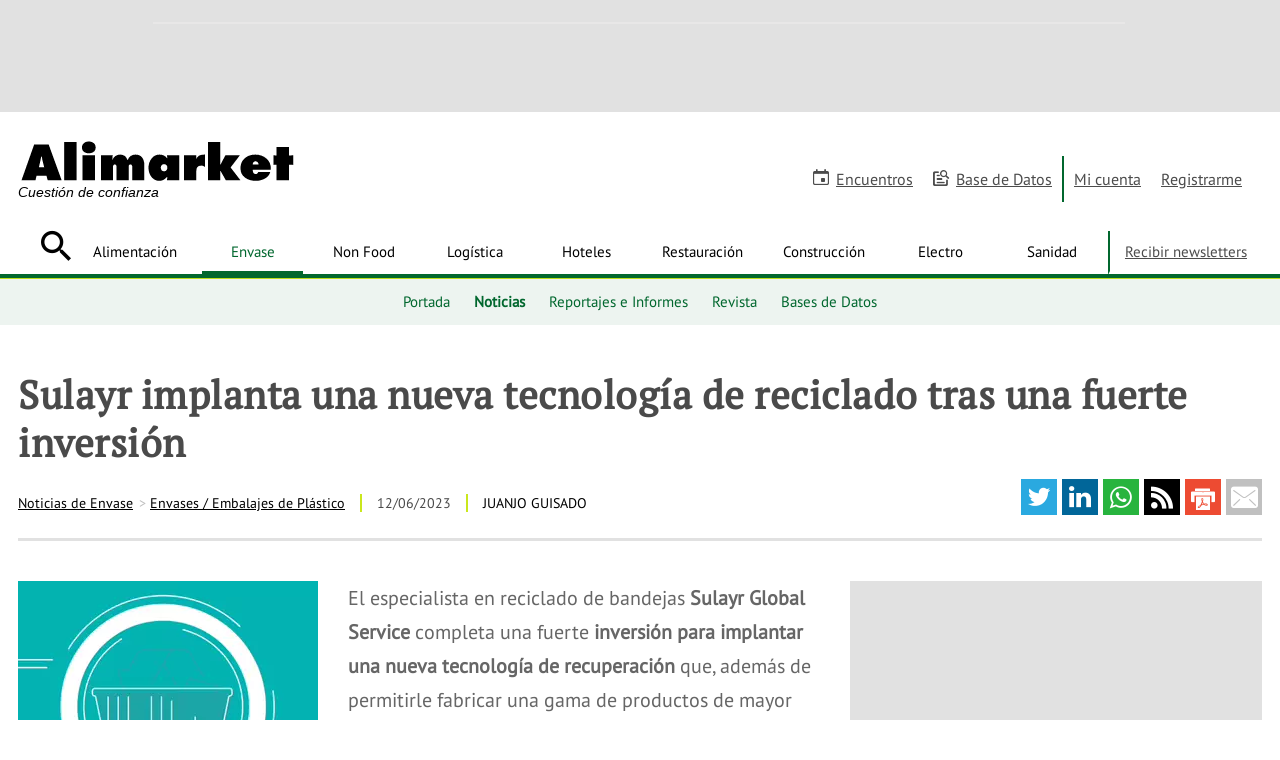

--- FILE ---
content_type: text/html; charset=UTF-8
request_url: https://www.alimarket.es/envase/noticia/372789/sulayr-implanta-una-nueva-tecnologia-de-reciclado-tras-una-fuerte-inversion
body_size: 32262
content:
<!DOCTYPE HTML>
<html lang="es" xml:lang="es">
<head>
		<meta http-equiv="X-UA-Compatible" content="IE=edge" />
	<!--[if lt IE 10]>
		<script type="text/javascript">
			window.top.location="https://www.alimarket.es/actualiza-tu-navegador.html"
		</script>
		<meta http-equiv="refresh" content="0;URL=https://www.alimarket.es/actualiza-tu-navegador.html">
	<![endif]-->
	<style type="text/css">
	/* preloader */
	#preloader {
	    position: fixed;
	    top:0; left:0;
	    right:0; bottom:0;
	    background: #fff;
	    z-index:999999;
	}
	#loader {
	    width: 150px;
	    height: 150px;
	    position: absolute;
	    left:50%; top:50%;
	    background: url("/style/css/gfx/loading.gif") no-repeat center 0;
	    margin:-75px 0 0 -75px;
	}
	</style>
		<base href="https://www.alimarket.es">
	<meta charset="utf-8"><script type="text/javascript">(window.NREUM||(NREUM={})).init={ajax:{deny_list:["bam.nr-data.net"]},feature_flags:["soft_nav"]};(window.NREUM||(NREUM={})).loader_config={xpid:"VQMOWF5XABAGXVRUBQAPUFY=",licenseKey:"cd07f93c41",applicationID:"695621862",browserID:"695631627"};;/*! For license information please see nr-loader-full-1.308.0.min.js.LICENSE.txt */
(()=>{var e,t,r={384:(e,t,r)=>{"use strict";r.d(t,{NT:()=>a,US:()=>u,Zm:()=>o,bQ:()=>d,dV:()=>c,pV:()=>l});var n=r(6154),i=r(1863),s=r(1910);const a={beacon:"bam.nr-data.net",errorBeacon:"bam.nr-data.net"};function o(){return n.gm.NREUM||(n.gm.NREUM={}),void 0===n.gm.newrelic&&(n.gm.newrelic=n.gm.NREUM),n.gm.NREUM}function c(){let e=o();return e.o||(e.o={ST:n.gm.setTimeout,SI:n.gm.setImmediate||n.gm.setInterval,CT:n.gm.clearTimeout,XHR:n.gm.XMLHttpRequest,REQ:n.gm.Request,EV:n.gm.Event,PR:n.gm.Promise,MO:n.gm.MutationObserver,FETCH:n.gm.fetch,WS:n.gm.WebSocket},(0,s.i)(...Object.values(e.o))),e}function d(e,t){let r=o();r.initializedAgents??={},t.initializedAt={ms:(0,i.t)(),date:new Date},r.initializedAgents[e]=t}function u(e,t){o()[e]=t}function l(){return function(){let e=o();const t=e.info||{};e.info={beacon:a.beacon,errorBeacon:a.errorBeacon,...t}}(),function(){let e=o();const t=e.init||{};e.init={...t}}(),c(),function(){let e=o();const t=e.loader_config||{};e.loader_config={...t}}(),o()}},782:(e,t,r)=>{"use strict";r.d(t,{T:()=>n});const n=r(860).K7.pageViewTiming},860:(e,t,r)=>{"use strict";r.d(t,{$J:()=>u,K7:()=>c,P3:()=>d,XX:()=>i,Yy:()=>o,df:()=>s,qY:()=>n,v4:()=>a});const n="events",i="jserrors",s="browser/blobs",a="rum",o="browser/logs",c={ajax:"ajax",genericEvents:"generic_events",jserrors:i,logging:"logging",metrics:"metrics",pageAction:"page_action",pageViewEvent:"page_view_event",pageViewTiming:"page_view_timing",sessionReplay:"session_replay",sessionTrace:"session_trace",softNav:"soft_navigations",spa:"spa"},d={[c.pageViewEvent]:1,[c.pageViewTiming]:2,[c.metrics]:3,[c.jserrors]:4,[c.spa]:5,[c.ajax]:6,[c.sessionTrace]:7,[c.softNav]:8,[c.sessionReplay]:9,[c.logging]:10,[c.genericEvents]:11},u={[c.pageViewEvent]:a,[c.pageViewTiming]:n,[c.ajax]:n,[c.spa]:n,[c.softNav]:n,[c.metrics]:i,[c.jserrors]:i,[c.sessionTrace]:s,[c.sessionReplay]:s,[c.logging]:o,[c.genericEvents]:"ins"}},944:(e,t,r)=>{"use strict";r.d(t,{R:()=>i});var n=r(3241);function i(e,t){"function"==typeof console.debug&&(console.debug("New Relic Warning: https://github.com/newrelic/newrelic-browser-agent/blob/main/docs/warning-codes.md#".concat(e),t),(0,n.W)({agentIdentifier:null,drained:null,type:"data",name:"warn",feature:"warn",data:{code:e,secondary:t}}))}},993:(e,t,r)=>{"use strict";r.d(t,{A$:()=>s,ET:()=>a,TZ:()=>o,p_:()=>i});var n=r(860);const i={ERROR:"ERROR",WARN:"WARN",INFO:"INFO",DEBUG:"DEBUG",TRACE:"TRACE"},s={OFF:0,ERROR:1,WARN:2,INFO:3,DEBUG:4,TRACE:5},a="log",o=n.K7.logging},1541:(e,t,r)=>{"use strict";r.d(t,{U:()=>i,f:()=>n});const n={MFE:"MFE",BA:"BA"};function i(e,t){if(2!==t?.harvestEndpointVersion)return{};const r=t.agentRef.runtime.appMetadata.agents[0].entityGuid;return e?{"source.id":e.id,"source.name":e.name,"source.type":e.type,"parent.id":e.parent?.id||r,"parent.type":e.parent?.type||n.BA}:{"entity.guid":r,appId:t.agentRef.info.applicationID}}},1687:(e,t,r)=>{"use strict";r.d(t,{Ak:()=>d,Ze:()=>h,x3:()=>u});var n=r(3241),i=r(7836),s=r(3606),a=r(860),o=r(2646);const c={};function d(e,t){const r={staged:!1,priority:a.P3[t]||0};l(e),c[e].get(t)||c[e].set(t,r)}function u(e,t){e&&c[e]&&(c[e].get(t)&&c[e].delete(t),p(e,t,!1),c[e].size&&f(e))}function l(e){if(!e)throw new Error("agentIdentifier required");c[e]||(c[e]=new Map)}function h(e="",t="feature",r=!1){if(l(e),!e||!c[e].get(t)||r)return p(e,t);c[e].get(t).staged=!0,f(e)}function f(e){const t=Array.from(c[e]);t.every(([e,t])=>t.staged)&&(t.sort((e,t)=>e[1].priority-t[1].priority),t.forEach(([t])=>{c[e].delete(t),p(e,t)}))}function p(e,t,r=!0){const a=e?i.ee.get(e):i.ee,c=s.i.handlers;if(!a.aborted&&a.backlog&&c){if((0,n.W)({agentIdentifier:e,type:"lifecycle",name:"drain",feature:t}),r){const e=a.backlog[t],r=c[t];if(r){for(let t=0;e&&t<e.length;++t)g(e[t],r);Object.entries(r).forEach(([e,t])=>{Object.values(t||{}).forEach(t=>{t[0]?.on&&t[0]?.context()instanceof o.y&&t[0].on(e,t[1])})})}}a.isolatedBacklog||delete c[t],a.backlog[t]=null,a.emit("drain-"+t,[])}}function g(e,t){var r=e[1];Object.values(t[r]||{}).forEach(t=>{var r=e[0];if(t[0]===r){var n=t[1],i=e[3],s=e[2];n.apply(i,s)}})}},1738:(e,t,r)=>{"use strict";r.d(t,{U:()=>f,Y:()=>h});var n=r(3241),i=r(9908),s=r(1863),a=r(944),o=r(5701),c=r(3969),d=r(8362),u=r(860),l=r(4261);function h(e,t,r,s){const h=s||r;!h||h[e]&&h[e]!==d.d.prototype[e]||(h[e]=function(){(0,i.p)(c.xV,["API/"+e+"/called"],void 0,u.K7.metrics,r.ee),(0,n.W)({agentIdentifier:r.agentIdentifier,drained:!!o.B?.[r.agentIdentifier],type:"data",name:"api",feature:l.Pl+e,data:{}});try{return t.apply(this,arguments)}catch(e){(0,a.R)(23,e)}})}function f(e,t,r,n,a){const o=e.info;null===r?delete o.jsAttributes[t]:o.jsAttributes[t]=r,(a||null===r)&&(0,i.p)(l.Pl+n,[(0,s.t)(),t,r],void 0,"session",e.ee)}},1741:(e,t,r)=>{"use strict";r.d(t,{W:()=>s});var n=r(944),i=r(4261);class s{#e(e,...t){if(this[e]!==s.prototype[e])return this[e](...t);(0,n.R)(35,e)}addPageAction(e,t){return this.#e(i.hG,e,t)}register(e){return this.#e(i.eY,e)}recordCustomEvent(e,t){return this.#e(i.fF,e,t)}setPageViewName(e,t){return this.#e(i.Fw,e,t)}setCustomAttribute(e,t,r){return this.#e(i.cD,e,t,r)}noticeError(e,t){return this.#e(i.o5,e,t)}setUserId(e,t=!1){return this.#e(i.Dl,e,t)}setApplicationVersion(e){return this.#e(i.nb,e)}setErrorHandler(e){return this.#e(i.bt,e)}addRelease(e,t){return this.#e(i.k6,e,t)}log(e,t){return this.#e(i.$9,e,t)}start(){return this.#e(i.d3)}finished(e){return this.#e(i.BL,e)}recordReplay(){return this.#e(i.CH)}pauseReplay(){return this.#e(i.Tb)}addToTrace(e){return this.#e(i.U2,e)}setCurrentRouteName(e){return this.#e(i.PA,e)}interaction(e){return this.#e(i.dT,e)}wrapLogger(e,t,r){return this.#e(i.Wb,e,t,r)}measure(e,t){return this.#e(i.V1,e,t)}consent(e){return this.#e(i.Pv,e)}}},1863:(e,t,r)=>{"use strict";function n(){return Math.floor(performance.now())}r.d(t,{t:()=>n})},1910:(e,t,r)=>{"use strict";r.d(t,{i:()=>s});var n=r(944);const i=new Map;function s(...e){return e.every(e=>{if(i.has(e))return i.get(e);const t="function"==typeof e?e.toString():"",r=t.includes("[native code]"),s=t.includes("nrWrapper");return r||s||(0,n.R)(64,e?.name||t),i.set(e,r),r})}},2555:(e,t,r)=>{"use strict";r.d(t,{D:()=>o,f:()=>a});var n=r(384),i=r(8122);const s={beacon:n.NT.beacon,errorBeacon:n.NT.errorBeacon,licenseKey:void 0,applicationID:void 0,sa:void 0,queueTime:void 0,applicationTime:void 0,ttGuid:void 0,user:void 0,account:void 0,product:void 0,extra:void 0,jsAttributes:{},userAttributes:void 0,atts:void 0,transactionName:void 0,tNamePlain:void 0};function a(e){try{return!!e.licenseKey&&!!e.errorBeacon&&!!e.applicationID}catch(e){return!1}}const o=e=>(0,i.a)(e,s)},2614:(e,t,r)=>{"use strict";r.d(t,{BB:()=>a,H3:()=>n,g:()=>d,iL:()=>c,tS:()=>o,uh:()=>i,wk:()=>s});const n="NRBA",i="SESSION",s=144e5,a=18e5,o={STARTED:"session-started",PAUSE:"session-pause",RESET:"session-reset",RESUME:"session-resume",UPDATE:"session-update"},c={SAME_TAB:"same-tab",CROSS_TAB:"cross-tab"},d={OFF:0,FULL:1,ERROR:2}},2646:(e,t,r)=>{"use strict";r.d(t,{y:()=>n});class n{constructor(e){this.contextId=e}}},2843:(e,t,r)=>{"use strict";r.d(t,{G:()=>s,u:()=>i});var n=r(3878);function i(e,t=!1,r,i){(0,n.DD)("visibilitychange",function(){if(t)return void("hidden"===document.visibilityState&&e());e(document.visibilityState)},r,i)}function s(e,t,r){(0,n.sp)("pagehide",e,t,r)}},3241:(e,t,r)=>{"use strict";r.d(t,{W:()=>s});var n=r(6154);const i="newrelic";function s(e={}){try{n.gm.dispatchEvent(new CustomEvent(i,{detail:e}))}catch(e){}}},3304:(e,t,r)=>{"use strict";r.d(t,{A:()=>s});var n=r(7836);const i=()=>{const e=new WeakSet;return(t,r)=>{if("object"==typeof r&&null!==r){if(e.has(r))return;e.add(r)}return r}};function s(e){try{return JSON.stringify(e,i())??""}catch(e){try{n.ee.emit("internal-error",[e])}catch(e){}return""}}},3333:(e,t,r)=>{"use strict";r.d(t,{$v:()=>u,TZ:()=>n,Xh:()=>c,Zp:()=>i,kd:()=>d,mq:()=>o,nf:()=>a,qN:()=>s});const n=r(860).K7.genericEvents,i=["auxclick","click","copy","keydown","paste","scrollend"],s=["focus","blur"],a=4,o=1e3,c=2e3,d=["PageAction","UserAction","BrowserPerformance"],u={RESOURCES:"experimental.resources",REGISTER:"register"}},3434:(e,t,r)=>{"use strict";r.d(t,{Jt:()=>s,YM:()=>d});var n=r(7836),i=r(5607);const s="nr@original:".concat(i.W),a=50;var o=Object.prototype.hasOwnProperty,c=!1;function d(e,t){return e||(e=n.ee),r.inPlace=function(e,t,n,i,s){n||(n="");const a="-"===n.charAt(0);for(let o=0;o<t.length;o++){const c=t[o],d=e[c];l(d)||(e[c]=r(d,a?c+n:n,i,c,s))}},r.flag=s,r;function r(t,r,n,c,d){return l(t)?t:(r||(r=""),nrWrapper[s]=t,function(e,t,r){if(Object.defineProperty&&Object.keys)try{return Object.keys(e).forEach(function(r){Object.defineProperty(t,r,{get:function(){return e[r]},set:function(t){return e[r]=t,t}})}),t}catch(e){u([e],r)}for(var n in e)o.call(e,n)&&(t[n]=e[n])}(t,nrWrapper,e),nrWrapper);function nrWrapper(){var s,o,l,h;let f;try{o=this,s=[...arguments],l="function"==typeof n?n(s,o):n||{}}catch(t){u([t,"",[s,o,c],l],e)}i(r+"start",[s,o,c],l,d);const p=performance.now();let g;try{return h=t.apply(o,s),g=performance.now(),h}catch(e){throw g=performance.now(),i(r+"err",[s,o,e],l,d),f=e,f}finally{const e=g-p,t={start:p,end:g,duration:e,isLongTask:e>=a,methodName:c,thrownError:f};t.isLongTask&&i("long-task",[t,o],l,d),i(r+"end",[s,o,h],l,d)}}}function i(r,n,i,s){if(!c||t){var a=c;c=!0;try{e.emit(r,n,i,t,s)}catch(t){u([t,r,n,i],e)}c=a}}}function u(e,t){t||(t=n.ee);try{t.emit("internal-error",e)}catch(e){}}function l(e){return!(e&&"function"==typeof e&&e.apply&&!e[s])}},3606:(e,t,r)=>{"use strict";r.d(t,{i:()=>s});var n=r(9908);s.on=a;var i=s.handlers={};function s(e,t,r,s){a(s||n.d,i,e,t,r)}function a(e,t,r,i,s){s||(s="feature"),e||(e=n.d);var a=t[s]=t[s]||{};(a[r]=a[r]||[]).push([e,i])}},3738:(e,t,r)=>{"use strict";r.d(t,{He:()=>i,Kp:()=>o,Lc:()=>d,Rz:()=>u,TZ:()=>n,bD:()=>s,d3:()=>a,jx:()=>l,sl:()=>h,uP:()=>c});const n=r(860).K7.sessionTrace,i="bstResource",s="resource",a="-start",o="-end",c="fn"+a,d="fn"+o,u="pushState",l=1e3,h=3e4},3785:(e,t,r)=>{"use strict";r.d(t,{R:()=>c,b:()=>d});var n=r(9908),i=r(1863),s=r(860),a=r(3969),o=r(993);function c(e,t,r={},c=o.p_.INFO,d=!0,u,l=(0,i.t)()){(0,n.p)(a.xV,["API/logging/".concat(c.toLowerCase(),"/called")],void 0,s.K7.metrics,e),(0,n.p)(o.ET,[l,t,r,c,d,u],void 0,s.K7.logging,e)}function d(e){return"string"==typeof e&&Object.values(o.p_).some(t=>t===e.toUpperCase().trim())}},3878:(e,t,r)=>{"use strict";function n(e,t){return{capture:e,passive:!1,signal:t}}function i(e,t,r=!1,i){window.addEventListener(e,t,n(r,i))}function s(e,t,r=!1,i){document.addEventListener(e,t,n(r,i))}r.d(t,{DD:()=>s,jT:()=>n,sp:()=>i})},3969:(e,t,r)=>{"use strict";r.d(t,{TZ:()=>n,XG:()=>o,rs:()=>i,xV:()=>a,z_:()=>s});const n=r(860).K7.metrics,i="sm",s="cm",a="storeSupportabilityMetrics",o="storeEventMetrics"},4234:(e,t,r)=>{"use strict";r.d(t,{W:()=>s});var n=r(7836),i=r(1687);class s{constructor(e,t){this.agentIdentifier=e,this.ee=n.ee.get(e),this.featureName=t,this.blocked=!1}deregisterDrain(){(0,i.x3)(this.agentIdentifier,this.featureName)}}},4261:(e,t,r)=>{"use strict";r.d(t,{$9:()=>d,BL:()=>o,CH:()=>f,Dl:()=>w,Fw:()=>y,PA:()=>m,Pl:()=>n,Pv:()=>T,Tb:()=>l,U2:()=>s,V1:()=>E,Wb:()=>x,bt:()=>b,cD:()=>v,d3:()=>R,dT:()=>c,eY:()=>p,fF:()=>h,hG:()=>i,k6:()=>a,nb:()=>g,o5:()=>u});const n="api-",i="addPageAction",s="addToTrace",a="addRelease",o="finished",c="interaction",d="log",u="noticeError",l="pauseReplay",h="recordCustomEvent",f="recordReplay",p="register",g="setApplicationVersion",m="setCurrentRouteName",v="setCustomAttribute",b="setErrorHandler",y="setPageViewName",w="setUserId",R="start",x="wrapLogger",E="measure",T="consent"},5205:(e,t,r)=>{"use strict";r.d(t,{j:()=>S});var n=r(384),i=r(1741);var s=r(2555),a=r(3333);const o=e=>{if(!e||"string"!=typeof e)return!1;try{document.createDocumentFragment().querySelector(e)}catch{return!1}return!0};var c=r(2614),d=r(944),u=r(8122);const l="[data-nr-mask]",h=e=>(0,u.a)(e,(()=>{const e={feature_flags:[],experimental:{allow_registered_children:!1,resources:!1},mask_selector:"*",block_selector:"[data-nr-block]",mask_input_options:{color:!1,date:!1,"datetime-local":!1,email:!1,month:!1,number:!1,range:!1,search:!1,tel:!1,text:!1,time:!1,url:!1,week:!1,textarea:!1,select:!1,password:!0}};return{ajax:{deny_list:void 0,block_internal:!0,enabled:!0,autoStart:!0},api:{get allow_registered_children(){return e.feature_flags.includes(a.$v.REGISTER)||e.experimental.allow_registered_children},set allow_registered_children(t){e.experimental.allow_registered_children=t},duplicate_registered_data:!1},browser_consent_mode:{enabled:!1},distributed_tracing:{enabled:void 0,exclude_newrelic_header:void 0,cors_use_newrelic_header:void 0,cors_use_tracecontext_headers:void 0,allowed_origins:void 0},get feature_flags(){return e.feature_flags},set feature_flags(t){e.feature_flags=t},generic_events:{enabled:!0,autoStart:!0},harvest:{interval:30},jserrors:{enabled:!0,autoStart:!0},logging:{enabled:!0,autoStart:!0},metrics:{enabled:!0,autoStart:!0},obfuscate:void 0,page_action:{enabled:!0},page_view_event:{enabled:!0,autoStart:!0},page_view_timing:{enabled:!0,autoStart:!0},performance:{capture_marks:!1,capture_measures:!1,capture_detail:!0,resources:{get enabled(){return e.feature_flags.includes(a.$v.RESOURCES)||e.experimental.resources},set enabled(t){e.experimental.resources=t},asset_types:[],first_party_domains:[],ignore_newrelic:!0}},privacy:{cookies_enabled:!0},proxy:{assets:void 0,beacon:void 0},session:{expiresMs:c.wk,inactiveMs:c.BB},session_replay:{autoStart:!0,enabled:!1,preload:!1,sampling_rate:10,error_sampling_rate:100,collect_fonts:!1,inline_images:!1,fix_stylesheets:!0,mask_all_inputs:!0,get mask_text_selector(){return e.mask_selector},set mask_text_selector(t){o(t)?e.mask_selector="".concat(t,",").concat(l):""===t||null===t?e.mask_selector=l:(0,d.R)(5,t)},get block_class(){return"nr-block"},get ignore_class(){return"nr-ignore"},get mask_text_class(){return"nr-mask"},get block_selector(){return e.block_selector},set block_selector(t){o(t)?e.block_selector+=",".concat(t):""!==t&&(0,d.R)(6,t)},get mask_input_options(){return e.mask_input_options},set mask_input_options(t){t&&"object"==typeof t?e.mask_input_options={...t,password:!0}:(0,d.R)(7,t)}},session_trace:{enabled:!0,autoStart:!0},soft_navigations:{enabled:!0,autoStart:!0},spa:{enabled:!0,autoStart:!0},ssl:void 0,user_actions:{enabled:!0,elementAttributes:["id","className","tagName","type"]}}})());var f=r(6154),p=r(9324);let g=0;const m={buildEnv:p.F3,distMethod:p.Xs,version:p.xv,originTime:f.WN},v={consented:!1},b={appMetadata:{},get consented(){return this.session?.state?.consent||v.consented},set consented(e){v.consented=e},customTransaction:void 0,denyList:void 0,disabled:!1,harvester:void 0,isolatedBacklog:!1,isRecording:!1,loaderType:void 0,maxBytes:3e4,obfuscator:void 0,onerror:void 0,ptid:void 0,releaseIds:{},session:void 0,timeKeeper:void 0,registeredEntities:[],jsAttributesMetadata:{bytes:0},get harvestCount(){return++g}},y=e=>{const t=(0,u.a)(e,b),r=Object.keys(m).reduce((e,t)=>(e[t]={value:m[t],writable:!1,configurable:!0,enumerable:!0},e),{});return Object.defineProperties(t,r)};var w=r(5701);const R=e=>{const t=e.startsWith("http");e+="/",r.p=t?e:"https://"+e};var x=r(7836),E=r(3241);const T={accountID:void 0,trustKey:void 0,agentID:void 0,licenseKey:void 0,applicationID:void 0,xpid:void 0},A=e=>(0,u.a)(e,T),_=new Set;function S(e,t={},r,a){let{init:o,info:c,loader_config:d,runtime:u={},exposed:l=!0}=t;if(!c){const e=(0,n.pV)();o=e.init,c=e.info,d=e.loader_config}e.init=h(o||{}),e.loader_config=A(d||{}),c.jsAttributes??={},f.bv&&(c.jsAttributes.isWorker=!0),e.info=(0,s.D)(c);const p=e.init,g=[c.beacon,c.errorBeacon];_.has(e.agentIdentifier)||(p.proxy.assets&&(R(p.proxy.assets),g.push(p.proxy.assets)),p.proxy.beacon&&g.push(p.proxy.beacon),e.beacons=[...g],function(e){const t=(0,n.pV)();Object.getOwnPropertyNames(i.W.prototype).forEach(r=>{const n=i.W.prototype[r];if("function"!=typeof n||"constructor"===n)return;let s=t[r];e[r]&&!1!==e.exposed&&"micro-agent"!==e.runtime?.loaderType&&(t[r]=(...t)=>{const n=e[r](...t);return s?s(...t):n})})}(e),(0,n.US)("activatedFeatures",w.B)),u.denyList=[...p.ajax.deny_list||[],...p.ajax.block_internal?g:[]],u.ptid=e.agentIdentifier,u.loaderType=r,e.runtime=y(u),_.has(e.agentIdentifier)||(e.ee=x.ee.get(e.agentIdentifier),e.exposed=l,(0,E.W)({agentIdentifier:e.agentIdentifier,drained:!!w.B?.[e.agentIdentifier],type:"lifecycle",name:"initialize",feature:void 0,data:e.config})),_.add(e.agentIdentifier)}},5270:(e,t,r)=>{"use strict";r.d(t,{Aw:()=>a,SR:()=>s,rF:()=>o});var n=r(384),i=r(7767);function s(e){return!!(0,n.dV)().o.MO&&(0,i.V)(e)&&!0===e?.session_trace.enabled}function a(e){return!0===e?.session_replay.preload&&s(e)}function o(e,t){try{if("string"==typeof t?.type){if("password"===t.type.toLowerCase())return"*".repeat(e?.length||0);if(void 0!==t?.dataset?.nrUnmask||t?.classList?.contains("nr-unmask"))return e}}catch(e){}return"string"==typeof e?e.replace(/[\S]/g,"*"):"*".repeat(e?.length||0)}},5289:(e,t,r)=>{"use strict";r.d(t,{GG:()=>a,Qr:()=>c,sB:()=>o});var n=r(3878),i=r(6389);function s(){return"undefined"==typeof document||"complete"===document.readyState}function a(e,t){if(s())return e();const r=(0,i.J)(e),a=setInterval(()=>{s()&&(clearInterval(a),r())},500);(0,n.sp)("load",r,t)}function o(e){if(s())return e();(0,n.DD)("DOMContentLoaded",e)}function c(e){if(s())return e();(0,n.sp)("popstate",e)}},5607:(e,t,r)=>{"use strict";r.d(t,{W:()=>n});const n=(0,r(9566).bz)()},5701:(e,t,r)=>{"use strict";r.d(t,{B:()=>s,t:()=>a});var n=r(3241);const i=new Set,s={};function a(e,t){const r=t.agentIdentifier;s[r]??={},e&&"object"==typeof e&&(i.has(r)||(t.ee.emit("rumresp",[e]),s[r]=e,i.add(r),(0,n.W)({agentIdentifier:r,loaded:!0,drained:!0,type:"lifecycle",name:"load",feature:void 0,data:e})))}},6154:(e,t,r)=>{"use strict";r.d(t,{OF:()=>d,RI:()=>i,WN:()=>h,bv:()=>s,eN:()=>f,gm:()=>a,lR:()=>l,m:()=>c,mw:()=>o,sb:()=>u});var n=r(1863);const i="undefined"!=typeof window&&!!window.document,s="undefined"!=typeof WorkerGlobalScope&&("undefined"!=typeof self&&self instanceof WorkerGlobalScope&&self.navigator instanceof WorkerNavigator||"undefined"!=typeof globalThis&&globalThis instanceof WorkerGlobalScope&&globalThis.navigator instanceof WorkerNavigator),a=i?window:"undefined"!=typeof WorkerGlobalScope&&("undefined"!=typeof self&&self instanceof WorkerGlobalScope&&self||"undefined"!=typeof globalThis&&globalThis instanceof WorkerGlobalScope&&globalThis),o=Boolean("hidden"===a?.document?.visibilityState),c=""+a?.location,d=/iPad|iPhone|iPod/.test(a.navigator?.userAgent),u=d&&"undefined"==typeof SharedWorker,l=(()=>{const e=a.navigator?.userAgent?.match(/Firefox[/\s](\d+\.\d+)/);return Array.isArray(e)&&e.length>=2?+e[1]:0})(),h=Date.now()-(0,n.t)(),f=()=>"undefined"!=typeof PerformanceNavigationTiming&&a?.performance?.getEntriesByType("navigation")?.[0]?.responseStart},6344:(e,t,r)=>{"use strict";r.d(t,{BB:()=>u,Qb:()=>l,TZ:()=>i,Ug:()=>a,Vh:()=>s,_s:()=>o,bc:()=>d,yP:()=>c});var n=r(2614);const i=r(860).K7.sessionReplay,s="errorDuringReplay",a=.12,o={DomContentLoaded:0,Load:1,FullSnapshot:2,IncrementalSnapshot:3,Meta:4,Custom:5},c={[n.g.ERROR]:15e3,[n.g.FULL]:3e5,[n.g.OFF]:0},d={RESET:{message:"Session was reset",sm:"Reset"},IMPORT:{message:"Recorder failed to import",sm:"Import"},TOO_MANY:{message:"429: Too Many Requests",sm:"Too-Many"},TOO_BIG:{message:"Payload was too large",sm:"Too-Big"},CROSS_TAB:{message:"Session Entity was set to OFF on another tab",sm:"Cross-Tab"},ENTITLEMENTS:{message:"Session Replay is not allowed and will not be started",sm:"Entitlement"}},u=5e3,l={API:"api",RESUME:"resume",SWITCH_TO_FULL:"switchToFull",INITIALIZE:"initialize",PRELOAD:"preload"}},6389:(e,t,r)=>{"use strict";function n(e,t=500,r={}){const n=r?.leading||!1;let i;return(...r)=>{n&&void 0===i&&(e.apply(this,r),i=setTimeout(()=>{i=clearTimeout(i)},t)),n||(clearTimeout(i),i=setTimeout(()=>{e.apply(this,r)},t))}}function i(e){let t=!1;return(...r)=>{t||(t=!0,e.apply(this,r))}}r.d(t,{J:()=>i,s:()=>n})},6630:(e,t,r)=>{"use strict";r.d(t,{T:()=>n});const n=r(860).K7.pageViewEvent},6774:(e,t,r)=>{"use strict";r.d(t,{T:()=>n});const n=r(860).K7.jserrors},7295:(e,t,r)=>{"use strict";r.d(t,{Xv:()=>a,gX:()=>i,iW:()=>s});var n=[];function i(e){if(!e||s(e))return!1;if(0===n.length)return!0;if("*"===n[0].hostname)return!1;for(var t=0;t<n.length;t++){var r=n[t];if(r.hostname.test(e.hostname)&&r.pathname.test(e.pathname))return!1}return!0}function s(e){return void 0===e.hostname}function a(e){if(n=[],e&&e.length)for(var t=0;t<e.length;t++){let r=e[t];if(!r)continue;if("*"===r)return void(n=[{hostname:"*"}]);0===r.indexOf("http://")?r=r.substring(7):0===r.indexOf("https://")&&(r=r.substring(8));const i=r.indexOf("/");let s,a;i>0?(s=r.substring(0,i),a=r.substring(i)):(s=r,a="*");let[c]=s.split(":");n.push({hostname:o(c),pathname:o(a,!0)})}}function o(e,t=!1){const r=e.replace(/[.+?^${}()|[\]\\]/g,e=>"\\"+e).replace(/\*/g,".*?");return new RegExp((t?"^":"")+r+"$")}},7485:(e,t,r)=>{"use strict";r.d(t,{D:()=>i});var n=r(6154);function i(e){if(0===(e||"").indexOf("data:"))return{protocol:"data"};try{const t=new URL(e,location.href),r={port:t.port,hostname:t.hostname,pathname:t.pathname,search:t.search,protocol:t.protocol.slice(0,t.protocol.indexOf(":")),sameOrigin:t.protocol===n.gm?.location?.protocol&&t.host===n.gm?.location?.host};return r.port&&""!==r.port||("http:"===t.protocol&&(r.port="80"),"https:"===t.protocol&&(r.port="443")),r.pathname&&""!==r.pathname?r.pathname.startsWith("/")||(r.pathname="/".concat(r.pathname)):r.pathname="/",r}catch(e){return{}}}},7699:(e,t,r)=>{"use strict";r.d(t,{It:()=>s,KC:()=>o,No:()=>i,qh:()=>a});var n=r(860);const i=16e3,s=1e6,a="SESSION_ERROR",o={[n.K7.logging]:!0,[n.K7.genericEvents]:!1,[n.K7.jserrors]:!1,[n.K7.ajax]:!1}},7767:(e,t,r)=>{"use strict";r.d(t,{V:()=>i});var n=r(6154);const i=e=>n.RI&&!0===e?.privacy.cookies_enabled},7836:(e,t,r)=>{"use strict";r.d(t,{P:()=>o,ee:()=>c});var n=r(384),i=r(8990),s=r(2646),a=r(5607);const o="nr@context:".concat(a.W),c=function e(t,r){var n={},a={},u={},l=!1;try{l=16===r.length&&d.initializedAgents?.[r]?.runtime.isolatedBacklog}catch(e){}var h={on:p,addEventListener:p,removeEventListener:function(e,t){var r=n[e];if(!r)return;for(var i=0;i<r.length;i++)r[i]===t&&r.splice(i,1)},emit:function(e,r,n,i,s){!1!==s&&(s=!0);if(c.aborted&&!i)return;t&&s&&t.emit(e,r,n);var o=f(n);g(e).forEach(e=>{e.apply(o,r)});var d=v()[a[e]];d&&d.push([h,e,r,o]);return o},get:m,listeners:g,context:f,buffer:function(e,t){const r=v();if(t=t||"feature",h.aborted)return;Object.entries(e||{}).forEach(([e,n])=>{a[n]=t,t in r||(r[t]=[])})},abort:function(){h._aborted=!0,Object.keys(h.backlog).forEach(e=>{delete h.backlog[e]})},isBuffering:function(e){return!!v()[a[e]]},debugId:r,backlog:l?{}:t&&"object"==typeof t.backlog?t.backlog:{},isolatedBacklog:l};return Object.defineProperty(h,"aborted",{get:()=>{let e=h._aborted||!1;return e||(t&&(e=t.aborted),e)}}),h;function f(e){return e&&e instanceof s.y?e:e?(0,i.I)(e,o,()=>new s.y(o)):new s.y(o)}function p(e,t){n[e]=g(e).concat(t)}function g(e){return n[e]||[]}function m(t){return u[t]=u[t]||e(h,t)}function v(){return h.backlog}}(void 0,"globalEE"),d=(0,n.Zm)();d.ee||(d.ee=c)},8122:(e,t,r)=>{"use strict";r.d(t,{a:()=>i});var n=r(944);function i(e,t){try{if(!e||"object"!=typeof e)return(0,n.R)(3);if(!t||"object"!=typeof t)return(0,n.R)(4);const r=Object.create(Object.getPrototypeOf(t),Object.getOwnPropertyDescriptors(t)),s=0===Object.keys(r).length?e:r;for(let a in s)if(void 0!==e[a])try{if(null===e[a]){r[a]=null;continue}Array.isArray(e[a])&&Array.isArray(t[a])?r[a]=Array.from(new Set([...e[a],...t[a]])):"object"==typeof e[a]&&"object"==typeof t[a]?r[a]=i(e[a],t[a]):r[a]=e[a]}catch(e){r[a]||(0,n.R)(1,e)}return r}catch(e){(0,n.R)(2,e)}}},8139:(e,t,r)=>{"use strict";r.d(t,{u:()=>h});var n=r(7836),i=r(3434),s=r(8990),a=r(6154);const o={},c=a.gm.XMLHttpRequest,d="addEventListener",u="removeEventListener",l="nr@wrapped:".concat(n.P);function h(e){var t=function(e){return(e||n.ee).get("events")}(e);if(o[t.debugId]++)return t;o[t.debugId]=1;var r=(0,i.YM)(t,!0);function h(e){r.inPlace(e,[d,u],"-",p)}function p(e,t){return e[1]}return"getPrototypeOf"in Object&&(a.RI&&f(document,h),c&&f(c.prototype,h),f(a.gm,h)),t.on(d+"-start",function(e,t){var n=e[1];if(null!==n&&("function"==typeof n||"object"==typeof n)&&"newrelic"!==e[0]){var i=(0,s.I)(n,l,function(){var e={object:function(){if("function"!=typeof n.handleEvent)return;return n.handleEvent.apply(n,arguments)},function:n}[typeof n];return e?r(e,"fn-",null,e.name||"anonymous"):n});this.wrapped=e[1]=i}}),t.on(u+"-start",function(e){e[1]=this.wrapped||e[1]}),t}function f(e,t,...r){let n=e;for(;"object"==typeof n&&!Object.prototype.hasOwnProperty.call(n,d);)n=Object.getPrototypeOf(n);n&&t(n,...r)}},8362:(e,t,r)=>{"use strict";r.d(t,{d:()=>s});var n=r(9566),i=r(1741);class s extends i.W{agentIdentifier=(0,n.LA)(16)}},8374:(e,t,r)=>{r.nc=(()=>{try{return document?.currentScript?.nonce}catch(e){}return""})()},8990:(e,t,r)=>{"use strict";r.d(t,{I:()=>i});var n=Object.prototype.hasOwnProperty;function i(e,t,r){if(n.call(e,t))return e[t];var i=r();if(Object.defineProperty&&Object.keys)try{return Object.defineProperty(e,t,{value:i,writable:!0,enumerable:!1}),i}catch(e){}return e[t]=i,i}},9119:(e,t,r)=>{"use strict";r.d(t,{L:()=>s});var n=/([^?#]*)[^#]*(#[^?]*|$).*/,i=/([^?#]*)().*/;function s(e,t){return e?e.replace(t?n:i,"$1$2"):e}},9300:(e,t,r)=>{"use strict";r.d(t,{T:()=>n});const n=r(860).K7.ajax},9324:(e,t,r)=>{"use strict";r.d(t,{AJ:()=>a,F3:()=>i,Xs:()=>s,Yq:()=>o,xv:()=>n});const n="1.308.0",i="PROD",s="CDN",a="@newrelic/rrweb",o="1.0.1"},9566:(e,t,r)=>{"use strict";r.d(t,{LA:()=>o,ZF:()=>c,bz:()=>a,el:()=>d});var n=r(6154);const i="xxxxxxxx-xxxx-4xxx-yxxx-xxxxxxxxxxxx";function s(e,t){return e?15&e[t]:16*Math.random()|0}function a(){const e=n.gm?.crypto||n.gm?.msCrypto;let t,r=0;return e&&e.getRandomValues&&(t=e.getRandomValues(new Uint8Array(30))),i.split("").map(e=>"x"===e?s(t,r++).toString(16):"y"===e?(3&s()|8).toString(16):e).join("")}function o(e){const t=n.gm?.crypto||n.gm?.msCrypto;let r,i=0;t&&t.getRandomValues&&(r=t.getRandomValues(new Uint8Array(e)));const a=[];for(var o=0;o<e;o++)a.push(s(r,i++).toString(16));return a.join("")}function c(){return o(16)}function d(){return o(32)}},9908:(e,t,r)=>{"use strict";r.d(t,{d:()=>n,p:()=>i});var n=r(7836).ee.get("handle");function i(e,t,r,i,s){s?(s.buffer([e],i),s.emit(e,t,r)):(n.buffer([e],i),n.emit(e,t,r))}}},n={};function i(e){var t=n[e];if(void 0!==t)return t.exports;var s=n[e]={exports:{}};return r[e](s,s.exports,i),s.exports}i.m=r,i.d=(e,t)=>{for(var r in t)i.o(t,r)&&!i.o(e,r)&&Object.defineProperty(e,r,{enumerable:!0,get:t[r]})},i.f={},i.e=e=>Promise.all(Object.keys(i.f).reduce((t,r)=>(i.f[r](e,t),t),[])),i.u=e=>({95:"nr-full-compressor",222:"nr-full-recorder",891:"nr-full"}[e]+"-1.308.0.min.js"),i.o=(e,t)=>Object.prototype.hasOwnProperty.call(e,t),e={},t="NRBA-1.308.0.PROD:",i.l=(r,n,s,a)=>{if(e[r])e[r].push(n);else{var o,c;if(void 0!==s)for(var d=document.getElementsByTagName("script"),u=0;u<d.length;u++){var l=d[u];if(l.getAttribute("src")==r||l.getAttribute("data-webpack")==t+s){o=l;break}}if(!o){c=!0;var h={891:"sha512-fcveNDcpRQS9OweGhN4uJe88Qmg+EVyH6j/wngwL2Le0m7LYyz7q+JDx7KBxsdDF4TaPVsSmHg12T3pHwdLa7w==",222:"sha512-O8ZzdvgB4fRyt7k2Qrr4STpR+tCA2mcQEig6/dP3rRy9uEx1CTKQ6cQ7Src0361y7xS434ua+zIPo265ZpjlEg==",95:"sha512-jDWejat/6/UDex/9XjYoPPmpMPuEvBCSuCg/0tnihjbn5bh9mP3An0NzFV9T5Tc+3kKhaXaZA8UIKPAanD2+Gw=="};(o=document.createElement("script")).charset="utf-8",i.nc&&o.setAttribute("nonce",i.nc),o.setAttribute("data-webpack",t+s),o.src=r,0!==o.src.indexOf(window.location.origin+"/")&&(o.crossOrigin="anonymous"),h[a]&&(o.integrity=h[a])}e[r]=[n];var f=(t,n)=>{o.onerror=o.onload=null,clearTimeout(p);var i=e[r];if(delete e[r],o.parentNode&&o.parentNode.removeChild(o),i&&i.forEach(e=>e(n)),t)return t(n)},p=setTimeout(f.bind(null,void 0,{type:"timeout",target:o}),12e4);o.onerror=f.bind(null,o.onerror),o.onload=f.bind(null,o.onload),c&&document.head.appendChild(o)}},i.r=e=>{"undefined"!=typeof Symbol&&Symbol.toStringTag&&Object.defineProperty(e,Symbol.toStringTag,{value:"Module"}),Object.defineProperty(e,"__esModule",{value:!0})},i.p="https://js-agent.newrelic.com/",(()=>{var e={85:0,959:0};i.f.j=(t,r)=>{var n=i.o(e,t)?e[t]:void 0;if(0!==n)if(n)r.push(n[2]);else{var s=new Promise((r,i)=>n=e[t]=[r,i]);r.push(n[2]=s);var a=i.p+i.u(t),o=new Error;i.l(a,r=>{if(i.o(e,t)&&(0!==(n=e[t])&&(e[t]=void 0),n)){var s=r&&("load"===r.type?"missing":r.type),a=r&&r.target&&r.target.src;o.message="Loading chunk "+t+" failed: ("+s+": "+a+")",o.name="ChunkLoadError",o.type=s,o.request=a,n[1](o)}},"chunk-"+t,t)}};var t=(t,r)=>{var n,s,[a,o,c]=r,d=0;if(a.some(t=>0!==e[t])){for(n in o)i.o(o,n)&&(i.m[n]=o[n]);if(c)c(i)}for(t&&t(r);d<a.length;d++)s=a[d],i.o(e,s)&&e[s]&&e[s][0](),e[s]=0},r=self["webpackChunk:NRBA-1.308.0.PROD"]=self["webpackChunk:NRBA-1.308.0.PROD"]||[];r.forEach(t.bind(null,0)),r.push=t.bind(null,r.push.bind(r))})(),(()=>{"use strict";i(8374);var e=i(8362),t=i(860);const r=Object.values(t.K7);var n=i(5205);var s=i(9908),a=i(1863),o=i(4261),c=i(1738);var d=i(1687),u=i(4234),l=i(5289),h=i(6154),f=i(944),p=i(5270),g=i(7767),m=i(6389),v=i(7699);class b extends u.W{constructor(e,t){super(e.agentIdentifier,t),this.agentRef=e,this.abortHandler=void 0,this.featAggregate=void 0,this.loadedSuccessfully=void 0,this.onAggregateImported=new Promise(e=>{this.loadedSuccessfully=e}),this.deferred=Promise.resolve(),!1===e.init[this.featureName].autoStart?this.deferred=new Promise((t,r)=>{this.ee.on("manual-start-all",(0,m.J)(()=>{(0,d.Ak)(e.agentIdentifier,this.featureName),t()}))}):(0,d.Ak)(e.agentIdentifier,t)}importAggregator(e,t,r={}){if(this.featAggregate)return;const n=async()=>{let n;await this.deferred;try{if((0,g.V)(e.init)){const{setupAgentSession:t}=await i.e(891).then(i.bind(i,8766));n=t(e)}}catch(e){(0,f.R)(20,e),this.ee.emit("internal-error",[e]),(0,s.p)(v.qh,[e],void 0,this.featureName,this.ee)}try{if(!this.#t(this.featureName,n,e.init))return(0,d.Ze)(this.agentIdentifier,this.featureName),void this.loadedSuccessfully(!1);const{Aggregate:i}=await t();this.featAggregate=new i(e,r),e.runtime.harvester.initializedAggregates.push(this.featAggregate),this.loadedSuccessfully(!0)}catch(e){(0,f.R)(34,e),this.abortHandler?.(),(0,d.Ze)(this.agentIdentifier,this.featureName,!0),this.loadedSuccessfully(!1),this.ee&&this.ee.abort()}};h.RI?(0,l.GG)(()=>n(),!0):n()}#t(e,r,n){if(this.blocked)return!1;switch(e){case t.K7.sessionReplay:return(0,p.SR)(n)&&!!r;case t.K7.sessionTrace:return!!r;default:return!0}}}var y=i(6630),w=i(2614),R=i(3241);class x extends b{static featureName=y.T;constructor(e){var t;super(e,y.T),this.setupInspectionEvents(e.agentIdentifier),t=e,(0,c.Y)(o.Fw,function(e,r){"string"==typeof e&&("/"!==e.charAt(0)&&(e="/"+e),t.runtime.customTransaction=(r||"http://custom.transaction")+e,(0,s.p)(o.Pl+o.Fw,[(0,a.t)()],void 0,void 0,t.ee))},t),this.importAggregator(e,()=>i.e(891).then(i.bind(i,3718)))}setupInspectionEvents(e){const t=(t,r)=>{t&&(0,R.W)({agentIdentifier:e,timeStamp:t.timeStamp,loaded:"complete"===t.target.readyState,type:"window",name:r,data:t.target.location+""})};(0,l.sB)(e=>{t(e,"DOMContentLoaded")}),(0,l.GG)(e=>{t(e,"load")}),(0,l.Qr)(e=>{t(e,"navigate")}),this.ee.on(w.tS.UPDATE,(t,r)=>{(0,R.W)({agentIdentifier:e,type:"lifecycle",name:"session",data:r})})}}var E=i(384);class T extends e.d{constructor(e){var t;(super(),h.gm)?(this.features={},(0,E.bQ)(this.agentIdentifier,this),this.desiredFeatures=new Set(e.features||[]),this.desiredFeatures.add(x),(0,n.j)(this,e,e.loaderType||"agent"),t=this,(0,c.Y)(o.cD,function(e,r,n=!1){if("string"==typeof e){if(["string","number","boolean"].includes(typeof r)||null===r)return(0,c.U)(t,e,r,o.cD,n);(0,f.R)(40,typeof r)}else(0,f.R)(39,typeof e)},t),function(e){(0,c.Y)(o.Dl,function(t,r=!1){if("string"!=typeof t&&null!==t)return void(0,f.R)(41,typeof t);const n=e.info.jsAttributes["enduser.id"];r&&null!=n&&n!==t?(0,s.p)(o.Pl+"setUserIdAndResetSession",[t],void 0,"session",e.ee):(0,c.U)(e,"enduser.id",t,o.Dl,!0)},e)}(this),function(e){(0,c.Y)(o.nb,function(t){if("string"==typeof t||null===t)return(0,c.U)(e,"application.version",t,o.nb,!1);(0,f.R)(42,typeof t)},e)}(this),function(e){(0,c.Y)(o.d3,function(){e.ee.emit("manual-start-all")},e)}(this),function(e){(0,c.Y)(o.Pv,function(t=!0){if("boolean"==typeof t){if((0,s.p)(o.Pl+o.Pv,[t],void 0,"session",e.ee),e.runtime.consented=t,t){const t=e.features.page_view_event;t.onAggregateImported.then(e=>{const r=t.featAggregate;e&&!r.sentRum&&r.sendRum()})}}else(0,f.R)(65,typeof t)},e)}(this),this.run()):(0,f.R)(21)}get config(){return{info:this.info,init:this.init,loader_config:this.loader_config,runtime:this.runtime}}get api(){return this}run(){try{const e=function(e){const t={};return r.forEach(r=>{t[r]=!!e[r]?.enabled}),t}(this.init),n=[...this.desiredFeatures];n.sort((e,r)=>t.P3[e.featureName]-t.P3[r.featureName]),n.forEach(r=>{if(!e[r.featureName]&&r.featureName!==t.K7.pageViewEvent)return;if(r.featureName===t.K7.spa)return void(0,f.R)(67);const n=function(e){switch(e){case t.K7.ajax:return[t.K7.jserrors];case t.K7.sessionTrace:return[t.K7.ajax,t.K7.pageViewEvent];case t.K7.sessionReplay:return[t.K7.sessionTrace];case t.K7.pageViewTiming:return[t.K7.pageViewEvent];default:return[]}}(r.featureName).filter(e=>!(e in this.features));n.length>0&&(0,f.R)(36,{targetFeature:r.featureName,missingDependencies:n}),this.features[r.featureName]=new r(this)})}catch(e){(0,f.R)(22,e);for(const e in this.features)this.features[e].abortHandler?.();const t=(0,E.Zm)();delete t.initializedAgents[this.agentIdentifier]?.features,delete this.sharedAggregator;return t.ee.get(this.agentIdentifier).abort(),!1}}}var A=i(2843),_=i(782);class S extends b{static featureName=_.T;constructor(e){super(e,_.T),h.RI&&((0,A.u)(()=>(0,s.p)("docHidden",[(0,a.t)()],void 0,_.T,this.ee),!0),(0,A.G)(()=>(0,s.p)("winPagehide",[(0,a.t)()],void 0,_.T,this.ee)),this.importAggregator(e,()=>i.e(891).then(i.bind(i,9018))))}}var O=i(3969);class I extends b{static featureName=O.TZ;constructor(e){super(e,O.TZ),h.RI&&document.addEventListener("securitypolicyviolation",e=>{(0,s.p)(O.xV,["Generic/CSPViolation/Detected"],void 0,this.featureName,this.ee)}),this.importAggregator(e,()=>i.e(891).then(i.bind(i,6555)))}}var P=i(6774),k=i(3878),N=i(3304);class D{constructor(e,t,r,n,i){this.name="UncaughtError",this.message="string"==typeof e?e:(0,N.A)(e),this.sourceURL=t,this.line=r,this.column=n,this.__newrelic=i}}function j(e){return M(e)?e:new D(void 0!==e?.message?e.message:e,e?.filename||e?.sourceURL,e?.lineno||e?.line,e?.colno||e?.col,e?.__newrelic,e?.cause)}function C(e){const t="Unhandled Promise Rejection: ";if(!e?.reason)return;if(M(e.reason)){try{e.reason.message.startsWith(t)||(e.reason.message=t+e.reason.message)}catch(e){}return j(e.reason)}const r=j(e.reason);return(r.message||"").startsWith(t)||(r.message=t+r.message),r}function L(e){if(e.error instanceof SyntaxError&&!/:\d+$/.test(e.error.stack?.trim())){const t=new D(e.message,e.filename,e.lineno,e.colno,e.error.__newrelic,e.cause);return t.name=SyntaxError.name,t}return M(e.error)?e.error:j(e)}function M(e){return e instanceof Error&&!!e.stack}function B(e,r,n,i,o=(0,a.t)()){"string"==typeof e&&(e=new Error(e)),(0,s.p)("err",[e,o,!1,r,n.runtime.isRecording,void 0,i],void 0,t.K7.jserrors,n.ee),(0,s.p)("uaErr",[],void 0,t.K7.genericEvents,n.ee)}var H=i(1541),K=i(993),W=i(3785);function U(e,{customAttributes:t={},level:r=K.p_.INFO}={},n,i,s=(0,a.t)()){(0,W.R)(n.ee,e,t,r,!1,i,s)}function F(e,r,n,i,c=(0,a.t)()){(0,s.p)(o.Pl+o.hG,[c,e,r,i],void 0,t.K7.genericEvents,n.ee)}function V(e,r,n,i,c=(0,a.t)()){const{start:d,end:u,customAttributes:l}=r||{},h={customAttributes:l||{}};if("object"!=typeof h.customAttributes||"string"!=typeof e||0===e.length)return void(0,f.R)(57);const p=(e,t)=>null==e?t:"number"==typeof e?e:e instanceof PerformanceMark?e.startTime:Number.NaN;if(h.start=p(d,0),h.end=p(u,c),Number.isNaN(h.start)||Number.isNaN(h.end))(0,f.R)(57);else{if(h.duration=h.end-h.start,!(h.duration<0))return(0,s.p)(o.Pl+o.V1,[h,e,i],void 0,t.K7.genericEvents,n.ee),h;(0,f.R)(58)}}function z(e,r={},n,i,c=(0,a.t)()){(0,s.p)(o.Pl+o.fF,[c,e,r,i],void 0,t.K7.genericEvents,n.ee)}function G(e){(0,c.Y)(o.eY,function(t){return Y(e,t)},e)}function Y(e,r,n){(0,f.R)(54,"newrelic.register"),r||={},r.type=H.f.MFE,r.licenseKey||=e.info.licenseKey,r.blocked=!1,r.parent=n||{},Array.isArray(r.tags)||(r.tags=[]);const i={};r.tags.forEach(e=>{"name"!==e&&"id"!==e&&(i["source.".concat(e)]=!0)}),r.isolated??=!0;let o=()=>{};const c=e.runtime.registeredEntities;if(!r.isolated){const e=c.find(({metadata:{target:{id:e}}})=>e===r.id&&!r.isolated);if(e)return e}const d=e=>{r.blocked=!0,o=e};function u(e){return"string"==typeof e&&!!e.trim()&&e.trim().length<501||"number"==typeof e}e.init.api.allow_registered_children||d((0,m.J)(()=>(0,f.R)(55))),u(r.id)&&u(r.name)||d((0,m.J)(()=>(0,f.R)(48,r)));const l={addPageAction:(t,n={})=>g(F,[t,{...i,...n},e],r),deregister:()=>{d((0,m.J)(()=>(0,f.R)(68)))},log:(t,n={})=>g(U,[t,{...n,customAttributes:{...i,...n.customAttributes||{}}},e],r),measure:(t,n={})=>g(V,[t,{...n,customAttributes:{...i,...n.customAttributes||{}}},e],r),noticeError:(t,n={})=>g(B,[t,{...i,...n},e],r),register:(t={})=>g(Y,[e,t],l.metadata.target),recordCustomEvent:(t,n={})=>g(z,[t,{...i,...n},e],r),setApplicationVersion:e=>p("application.version",e),setCustomAttribute:(e,t)=>p(e,t),setUserId:e=>p("enduser.id",e),metadata:{customAttributes:i,target:r}},h=()=>(r.blocked&&o(),r.blocked);h()||c.push(l);const p=(e,t)=>{h()||(i[e]=t)},g=(r,n,i)=>{if(h())return;const o=(0,a.t)();(0,s.p)(O.xV,["API/register/".concat(r.name,"/called")],void 0,t.K7.metrics,e.ee);try{if(e.init.api.duplicate_registered_data&&"register"!==r.name){let e=n;if(n[1]instanceof Object){const t={"child.id":i.id,"child.type":i.type};e="customAttributes"in n[1]?[n[0],{...n[1],customAttributes:{...n[1].customAttributes,...t}},...n.slice(2)]:[n[0],{...n[1],...t},...n.slice(2)]}r(...e,void 0,o)}return r(...n,i,o)}catch(e){(0,f.R)(50,e)}};return l}class q extends b{static featureName=P.T;constructor(e){var t;super(e,P.T),t=e,(0,c.Y)(o.o5,(e,r)=>B(e,r,t),t),function(e){(0,c.Y)(o.bt,function(t){e.runtime.onerror=t},e)}(e),function(e){let t=0;(0,c.Y)(o.k6,function(e,r){++t>10||(this.runtime.releaseIds[e.slice(-200)]=(""+r).slice(-200))},e)}(e),G(e);try{this.removeOnAbort=new AbortController}catch(e){}this.ee.on("internal-error",(t,r)=>{this.abortHandler&&(0,s.p)("ierr",[j(t),(0,a.t)(),!0,{},e.runtime.isRecording,r],void 0,this.featureName,this.ee)}),h.gm.addEventListener("unhandledrejection",t=>{this.abortHandler&&(0,s.p)("err",[C(t),(0,a.t)(),!1,{unhandledPromiseRejection:1},e.runtime.isRecording],void 0,this.featureName,this.ee)},(0,k.jT)(!1,this.removeOnAbort?.signal)),h.gm.addEventListener("error",t=>{this.abortHandler&&(0,s.p)("err",[L(t),(0,a.t)(),!1,{},e.runtime.isRecording],void 0,this.featureName,this.ee)},(0,k.jT)(!1,this.removeOnAbort?.signal)),this.abortHandler=this.#r,this.importAggregator(e,()=>i.e(891).then(i.bind(i,2176)))}#r(){this.removeOnAbort?.abort(),this.abortHandler=void 0}}var Z=i(8990);let X=1;function J(e){const t=typeof e;return!e||"object"!==t&&"function"!==t?-1:e===h.gm?0:(0,Z.I)(e,"nr@id",function(){return X++})}function Q(e){if("string"==typeof e&&e.length)return e.length;if("object"==typeof e){if("undefined"!=typeof ArrayBuffer&&e instanceof ArrayBuffer&&e.byteLength)return e.byteLength;if("undefined"!=typeof Blob&&e instanceof Blob&&e.size)return e.size;if(!("undefined"!=typeof FormData&&e instanceof FormData))try{return(0,N.A)(e).length}catch(e){return}}}var ee=i(8139),te=i(7836),re=i(3434);const ne={},ie=["open","send"];function se(e){var t=e||te.ee;const r=function(e){return(e||te.ee).get("xhr")}(t);if(void 0===h.gm.XMLHttpRequest)return r;if(ne[r.debugId]++)return r;ne[r.debugId]=1,(0,ee.u)(t);var n=(0,re.YM)(r),i=h.gm.XMLHttpRequest,s=h.gm.MutationObserver,a=h.gm.Promise,o=h.gm.setInterval,c="readystatechange",d=["onload","onerror","onabort","onloadstart","onloadend","onprogress","ontimeout"],u=[],l=h.gm.XMLHttpRequest=function(e){const t=new i(e),s=r.context(t);try{r.emit("new-xhr",[t],s),t.addEventListener(c,(a=s,function(){var e=this;e.readyState>3&&!a.resolved&&(a.resolved=!0,r.emit("xhr-resolved",[],e)),n.inPlace(e,d,"fn-",y)}),(0,k.jT)(!1))}catch(e){(0,f.R)(15,e);try{r.emit("internal-error",[e])}catch(e){}}var a;return t};function p(e,t){n.inPlace(t,["onreadystatechange"],"fn-",y)}if(function(e,t){for(var r in e)t[r]=e[r]}(i,l),l.prototype=i.prototype,n.inPlace(l.prototype,ie,"-xhr-",y),r.on("send-xhr-start",function(e,t){p(e,t),function(e){u.push(e),s&&(g?g.then(b):o?o(b):(m=-m,v.data=m))}(t)}),r.on("open-xhr-start",p),s){var g=a&&a.resolve();if(!o&&!a){var m=1,v=document.createTextNode(m);new s(b).observe(v,{characterData:!0})}}else t.on("fn-end",function(e){e[0]&&e[0].type===c||b()});function b(){for(var e=0;e<u.length;e++)p(0,u[e]);u.length&&(u=[])}function y(e,t){return t}return r}var ae="fetch-",oe=ae+"body-",ce=["arrayBuffer","blob","json","text","formData"],de=h.gm.Request,ue=h.gm.Response,le="prototype";const he={};function fe(e){const t=function(e){return(e||te.ee).get("fetch")}(e);if(!(de&&ue&&h.gm.fetch))return t;if(he[t.debugId]++)return t;function r(e,r,n){var i=e[r];"function"==typeof i&&(e[r]=function(){var e,r=[...arguments],s={};t.emit(n+"before-start",[r],s),s[te.P]&&s[te.P].dt&&(e=s[te.P].dt);var a=i.apply(this,r);return t.emit(n+"start",[r,e],a),a.then(function(e){return t.emit(n+"end",[null,e],a),e},function(e){throw t.emit(n+"end",[e],a),e})})}return he[t.debugId]=1,ce.forEach(e=>{r(de[le],e,oe),r(ue[le],e,oe)}),r(h.gm,"fetch",ae),t.on(ae+"end",function(e,r){var n=this;if(r){var i=r.headers.get("content-length");null!==i&&(n.rxSize=i),t.emit(ae+"done",[null,r],n)}else t.emit(ae+"done",[e],n)}),t}var pe=i(7485),ge=i(9566);class me{constructor(e){this.agentRef=e}generateTracePayload(e){const t=this.agentRef.loader_config;if(!this.shouldGenerateTrace(e)||!t)return null;var r=(t.accountID||"").toString()||null,n=(t.agentID||"").toString()||null,i=(t.trustKey||"").toString()||null;if(!r||!n)return null;var s=(0,ge.ZF)(),a=(0,ge.el)(),o=Date.now(),c={spanId:s,traceId:a,timestamp:o};return(e.sameOrigin||this.isAllowedOrigin(e)&&this.useTraceContextHeadersForCors())&&(c.traceContextParentHeader=this.generateTraceContextParentHeader(s,a),c.traceContextStateHeader=this.generateTraceContextStateHeader(s,o,r,n,i)),(e.sameOrigin&&!this.excludeNewrelicHeader()||!e.sameOrigin&&this.isAllowedOrigin(e)&&this.useNewrelicHeaderForCors())&&(c.newrelicHeader=this.generateTraceHeader(s,a,o,r,n,i)),c}generateTraceContextParentHeader(e,t){return"00-"+t+"-"+e+"-01"}generateTraceContextStateHeader(e,t,r,n,i){return i+"@nr=0-1-"+r+"-"+n+"-"+e+"----"+t}generateTraceHeader(e,t,r,n,i,s){if(!("function"==typeof h.gm?.btoa))return null;var a={v:[0,1],d:{ty:"Browser",ac:n,ap:i,id:e,tr:t,ti:r}};return s&&n!==s&&(a.d.tk=s),btoa((0,N.A)(a))}shouldGenerateTrace(e){return this.agentRef.init?.distributed_tracing?.enabled&&this.isAllowedOrigin(e)}isAllowedOrigin(e){var t=!1;const r=this.agentRef.init?.distributed_tracing;if(e.sameOrigin)t=!0;else if(r?.allowed_origins instanceof Array)for(var n=0;n<r.allowed_origins.length;n++){var i=(0,pe.D)(r.allowed_origins[n]);if(e.hostname===i.hostname&&e.protocol===i.protocol&&e.port===i.port){t=!0;break}}return t}excludeNewrelicHeader(){var e=this.agentRef.init?.distributed_tracing;return!!e&&!!e.exclude_newrelic_header}useNewrelicHeaderForCors(){var e=this.agentRef.init?.distributed_tracing;return!!e&&!1!==e.cors_use_newrelic_header}useTraceContextHeadersForCors(){var e=this.agentRef.init?.distributed_tracing;return!!e&&!!e.cors_use_tracecontext_headers}}var ve=i(9300),be=i(7295);function ye(e){return"string"==typeof e?e:e instanceof(0,E.dV)().o.REQ?e.url:h.gm?.URL&&e instanceof URL?e.href:void 0}var we=["load","error","abort","timeout"],Re=we.length,xe=(0,E.dV)().o.REQ,Ee=(0,E.dV)().o.XHR;const Te="X-NewRelic-App-Data";class Ae extends b{static featureName=ve.T;constructor(e){super(e,ve.T),this.dt=new me(e),this.handler=(e,t,r,n)=>(0,s.p)(e,t,r,n,this.ee);try{const e={xmlhttprequest:"xhr",fetch:"fetch",beacon:"beacon"};h.gm?.performance?.getEntriesByType("resource").forEach(r=>{if(r.initiatorType in e&&0!==r.responseStatus){const n={status:r.responseStatus},i={rxSize:r.transferSize,duration:Math.floor(r.duration),cbTime:0};_e(n,r.name),this.handler("xhr",[n,i,r.startTime,r.responseEnd,e[r.initiatorType]],void 0,t.K7.ajax)}})}catch(e){}fe(this.ee),se(this.ee),function(e,r,n,i){function o(e){var t=this;t.totalCbs=0,t.called=0,t.cbTime=0,t.end=E,t.ended=!1,t.xhrGuids={},t.lastSize=null,t.loadCaptureCalled=!1,t.params=this.params||{},t.metrics=this.metrics||{},t.latestLongtaskEnd=0,e.addEventListener("load",function(r){T(t,e)},(0,k.jT)(!1)),h.lR||e.addEventListener("progress",function(e){t.lastSize=e.loaded},(0,k.jT)(!1))}function c(e){this.params={method:e[0]},_e(this,e[1]),this.metrics={}}function d(t,r){e.loader_config.xpid&&this.sameOrigin&&r.setRequestHeader("X-NewRelic-ID",e.loader_config.xpid);var n=i.generateTracePayload(this.parsedOrigin);if(n){var s=!1;n.newrelicHeader&&(r.setRequestHeader("newrelic",n.newrelicHeader),s=!0),n.traceContextParentHeader&&(r.setRequestHeader("traceparent",n.traceContextParentHeader),n.traceContextStateHeader&&r.setRequestHeader("tracestate",n.traceContextStateHeader),s=!0),s&&(this.dt=n)}}function u(e,t){var n=this.metrics,i=e[0],s=this;if(n&&i){var o=Q(i);o&&(n.txSize=o)}this.startTime=(0,a.t)(),this.body=i,this.listener=function(e){try{"abort"!==e.type||s.loadCaptureCalled||(s.params.aborted=!0),("load"!==e.type||s.called===s.totalCbs&&(s.onloadCalled||"function"!=typeof t.onload)&&"function"==typeof s.end)&&s.end(t)}catch(e){try{r.emit("internal-error",[e])}catch(e){}}};for(var c=0;c<Re;c++)t.addEventListener(we[c],this.listener,(0,k.jT)(!1))}function l(e,t,r){this.cbTime+=e,t?this.onloadCalled=!0:this.called+=1,this.called!==this.totalCbs||!this.onloadCalled&&"function"==typeof r.onload||"function"!=typeof this.end||this.end(r)}function f(e,t){var r=""+J(e)+!!t;this.xhrGuids&&!this.xhrGuids[r]&&(this.xhrGuids[r]=!0,this.totalCbs+=1)}function p(e,t){var r=""+J(e)+!!t;this.xhrGuids&&this.xhrGuids[r]&&(delete this.xhrGuids[r],this.totalCbs-=1)}function g(){this.endTime=(0,a.t)()}function m(e,t){t instanceof Ee&&"load"===e[0]&&r.emit("xhr-load-added",[e[1],e[2]],t)}function v(e,t){t instanceof Ee&&"load"===e[0]&&r.emit("xhr-load-removed",[e[1],e[2]],t)}function b(e,t,r){t instanceof Ee&&("onload"===r&&(this.onload=!0),("load"===(e[0]&&e[0].type)||this.onload)&&(this.xhrCbStart=(0,a.t)()))}function y(e,t){this.xhrCbStart&&r.emit("xhr-cb-time",[(0,a.t)()-this.xhrCbStart,this.onload,t],t)}function w(e){var t,r=e[1]||{};if("string"==typeof e[0]?0===(t=e[0]).length&&h.RI&&(t=""+h.gm.location.href):e[0]&&e[0].url?t=e[0].url:h.gm?.URL&&e[0]&&e[0]instanceof URL?t=e[0].href:"function"==typeof e[0].toString&&(t=e[0].toString()),"string"==typeof t&&0!==t.length){t&&(this.parsedOrigin=(0,pe.D)(t),this.sameOrigin=this.parsedOrigin.sameOrigin);var n=i.generateTracePayload(this.parsedOrigin);if(n&&(n.newrelicHeader||n.traceContextParentHeader))if(e[0]&&e[0].headers)o(e[0].headers,n)&&(this.dt=n);else{var s={};for(var a in r)s[a]=r[a];s.headers=new Headers(r.headers||{}),o(s.headers,n)&&(this.dt=n),e.length>1?e[1]=s:e.push(s)}}function o(e,t){var r=!1;return t.newrelicHeader&&(e.set("newrelic",t.newrelicHeader),r=!0),t.traceContextParentHeader&&(e.set("traceparent",t.traceContextParentHeader),t.traceContextStateHeader&&e.set("tracestate",t.traceContextStateHeader),r=!0),r}}function R(e,t){this.params={},this.metrics={},this.startTime=(0,a.t)(),this.dt=t,e.length>=1&&(this.target=e[0]),e.length>=2&&(this.opts=e[1]);var r=this.opts||{},n=this.target;_e(this,ye(n));var i=(""+(n&&n instanceof xe&&n.method||r.method||"GET")).toUpperCase();this.params.method=i,this.body=r.body,this.txSize=Q(r.body)||0}function x(e,r){if(this.endTime=(0,a.t)(),this.params||(this.params={}),(0,be.iW)(this.params))return;let i;this.params.status=r?r.status:0,"string"==typeof this.rxSize&&this.rxSize.length>0&&(i=+this.rxSize);const s={txSize:this.txSize,rxSize:i,duration:(0,a.t)()-this.startTime};n("xhr",[this.params,s,this.startTime,this.endTime,"fetch"],this,t.K7.ajax)}function E(e){const r=this.params,i=this.metrics;if(!this.ended){this.ended=!0;for(let t=0;t<Re;t++)e.removeEventListener(we[t],this.listener,!1);r.aborted||(0,be.iW)(r)||(i.duration=(0,a.t)()-this.startTime,this.loadCaptureCalled||4!==e.readyState?null==r.status&&(r.status=0):T(this,e),i.cbTime=this.cbTime,n("xhr",[r,i,this.startTime,this.endTime,"xhr"],this,t.K7.ajax))}}function T(e,n){e.params.status=n.status;var i=function(e,t){var r=e.responseType;return"json"===r&&null!==t?t:"arraybuffer"===r||"blob"===r||"json"===r?Q(e.response):"text"===r||""===r||void 0===r?Q(e.responseText):void 0}(n,e.lastSize);if(i&&(e.metrics.rxSize=i),e.sameOrigin&&n.getAllResponseHeaders().indexOf(Te)>=0){var a=n.getResponseHeader(Te);a&&((0,s.p)(O.rs,["Ajax/CrossApplicationTracing/Header/Seen"],void 0,t.K7.metrics,r),e.params.cat=a.split(", ").pop())}e.loadCaptureCalled=!0}r.on("new-xhr",o),r.on("open-xhr-start",c),r.on("open-xhr-end",d),r.on("send-xhr-start",u),r.on("xhr-cb-time",l),r.on("xhr-load-added",f),r.on("xhr-load-removed",p),r.on("xhr-resolved",g),r.on("addEventListener-end",m),r.on("removeEventListener-end",v),r.on("fn-end",y),r.on("fetch-before-start",w),r.on("fetch-start",R),r.on("fn-start",b),r.on("fetch-done",x)}(e,this.ee,this.handler,this.dt),this.importAggregator(e,()=>i.e(891).then(i.bind(i,3845)))}}function _e(e,t){var r=(0,pe.D)(t),n=e.params||e;n.hostname=r.hostname,n.port=r.port,n.protocol=r.protocol,n.host=r.hostname+":"+r.port,n.pathname=r.pathname,e.parsedOrigin=r,e.sameOrigin=r.sameOrigin}const Se={},Oe=["pushState","replaceState"];function Ie(e){const t=function(e){return(e||te.ee).get("history")}(e);return!h.RI||Se[t.debugId]++||(Se[t.debugId]=1,(0,re.YM)(t).inPlace(window.history,Oe,"-")),t}var Pe=i(3738);function ke(e){(0,c.Y)(o.BL,function(r=Date.now()){const n=r-h.WN;n<0&&(0,f.R)(62,r),(0,s.p)(O.XG,[o.BL,{time:n}],void 0,t.K7.metrics,e.ee),e.addToTrace({name:o.BL,start:r,origin:"nr"}),(0,s.p)(o.Pl+o.hG,[n,o.BL],void 0,t.K7.genericEvents,e.ee)},e)}const{He:Ne,bD:De,d3:je,Kp:Ce,TZ:Le,Lc:Me,uP:Be,Rz:He}=Pe;class Ke extends b{static featureName=Le;constructor(e){var r;super(e,Le),r=e,(0,c.Y)(o.U2,function(e){if(!(e&&"object"==typeof e&&e.name&&e.start))return;const n={n:e.name,s:e.start-h.WN,e:(e.end||e.start)-h.WN,o:e.origin||"",t:"api"};n.s<0||n.e<0||n.e<n.s?(0,f.R)(61,{start:n.s,end:n.e}):(0,s.p)("bstApi",[n],void 0,t.K7.sessionTrace,r.ee)},r),ke(e);if(!(0,g.V)(e.init))return void this.deregisterDrain();const n=this.ee;let d;Ie(n),this.eventsEE=(0,ee.u)(n),this.eventsEE.on(Be,function(e,t){this.bstStart=(0,a.t)()}),this.eventsEE.on(Me,function(e,r){(0,s.p)("bst",[e[0],r,this.bstStart,(0,a.t)()],void 0,t.K7.sessionTrace,n)}),n.on(He+je,function(e){this.time=(0,a.t)(),this.startPath=location.pathname+location.hash}),n.on(He+Ce,function(e){(0,s.p)("bstHist",[location.pathname+location.hash,this.startPath,this.time],void 0,t.K7.sessionTrace,n)});try{d=new PerformanceObserver(e=>{const r=e.getEntries();(0,s.p)(Ne,[r],void 0,t.K7.sessionTrace,n)}),d.observe({type:De,buffered:!0})}catch(e){}this.importAggregator(e,()=>i.e(891).then(i.bind(i,6974)),{resourceObserver:d})}}var We=i(6344);class Ue extends b{static featureName=We.TZ;#n;recorder;constructor(e){var r;let n;super(e,We.TZ),r=e,(0,c.Y)(o.CH,function(){(0,s.p)(o.CH,[],void 0,t.K7.sessionReplay,r.ee)},r),function(e){(0,c.Y)(o.Tb,function(){(0,s.p)(o.Tb,[],void 0,t.K7.sessionReplay,e.ee)},e)}(e);try{n=JSON.parse(localStorage.getItem("".concat(w.H3,"_").concat(w.uh)))}catch(e){}(0,p.SR)(e.init)&&this.ee.on(o.CH,()=>this.#i()),this.#s(n)&&this.importRecorder().then(e=>{e.startRecording(We.Qb.PRELOAD,n?.sessionReplayMode)}),this.importAggregator(this.agentRef,()=>i.e(891).then(i.bind(i,6167)),this),this.ee.on("err",e=>{this.blocked||this.agentRef.runtime.isRecording&&(this.errorNoticed=!0,(0,s.p)(We.Vh,[e],void 0,this.featureName,this.ee))})}#s(e){return e&&(e.sessionReplayMode===w.g.FULL||e.sessionReplayMode===w.g.ERROR)||(0,p.Aw)(this.agentRef.init)}importRecorder(){return this.recorder?Promise.resolve(this.recorder):(this.#n??=Promise.all([i.e(891),i.e(222)]).then(i.bind(i,4866)).then(({Recorder:e})=>(this.recorder=new e(this),this.recorder)).catch(e=>{throw this.ee.emit("internal-error",[e]),this.blocked=!0,e}),this.#n)}#i(){this.blocked||(this.featAggregate?this.featAggregate.mode!==w.g.FULL&&this.featAggregate.initializeRecording(w.g.FULL,!0,We.Qb.API):this.importRecorder().then(()=>{this.recorder.startRecording(We.Qb.API,w.g.FULL)}))}}var Fe=i(3333),Ve=i(9119);const ze={},Ge=new Set;function Ye(e){return"string"==typeof e?{type:"string",size:(new TextEncoder).encode(e).length}:e instanceof ArrayBuffer?{type:"ArrayBuffer",size:e.byteLength}:e instanceof Blob?{type:"Blob",size:e.size}:e instanceof DataView?{type:"DataView",size:e.byteLength}:ArrayBuffer.isView(e)?{type:"TypedArray",size:e.byteLength}:{type:"unknown",size:0}}class qe{constructor(e,t){this.timestamp=(0,a.t)(),this.currentUrl=(0,Ve.L)(window.location.href),this.socketId=(0,ge.LA)(8),this.requestedUrl=(0,Ve.L)(e),this.requestedProtocols=Array.isArray(t)?t.join(","):t||"",this.openedAt=void 0,this.protocol=void 0,this.extensions=void 0,this.binaryType=void 0,this.messageOrigin=void 0,this.messageCount=0,this.messageBytes=0,this.messageBytesMin=0,this.messageBytesMax=0,this.messageTypes=void 0,this.sendCount=0,this.sendBytes=0,this.sendBytesMin=0,this.sendBytesMax=0,this.sendTypes=void 0,this.closedAt=void 0,this.closeCode=void 0,this.closeReason="unknown",this.closeWasClean=void 0,this.connectedDuration=0,this.hasErrors=void 0}}class Ze extends b{static featureName=Fe.TZ;constructor(e){super(e,Fe.TZ);const r=e.init.feature_flags.includes("websockets"),n=[e.init.page_action.enabled,e.init.performance.capture_marks,e.init.performance.capture_measures,e.init.performance.resources.enabled,e.init.user_actions.enabled,r];var d;let u,l;if(d=e,(0,c.Y)(o.hG,(e,t)=>F(e,t,d),d),function(e){(0,c.Y)(o.fF,(t,r)=>z(t,r,e),e)}(e),ke(e),G(e),function(e){(0,c.Y)(o.V1,(t,r)=>V(t,r,e),e)}(e),r&&(l=function(e){if(!(0,E.dV)().o.WS)return e;const t=e.get("websockets");if(ze[t.debugId]++)return t;ze[t.debugId]=1,(0,A.G)(()=>{const e=(0,a.t)();Ge.forEach(r=>{r.nrData.closedAt=e,r.nrData.closeCode=1001,r.nrData.closeReason="Page navigating away",r.nrData.closeWasClean=!1,r.nrData.openedAt&&(r.nrData.connectedDuration=e-r.nrData.openedAt),t.emit("ws",[r.nrData],r)})});class r extends WebSocket{static name="WebSocket";static toString(){return"function WebSocket() { [native code] }"}toString(){return"[object WebSocket]"}get[Symbol.toStringTag](){return r.name}#a(e){(e.__newrelic??={}).socketId=this.nrData.socketId,this.nrData.hasErrors??=!0}constructor(...e){super(...e),this.nrData=new qe(e[0],e[1]),this.addEventListener("open",()=>{this.nrData.openedAt=(0,a.t)(),["protocol","extensions","binaryType"].forEach(e=>{this.nrData[e]=this[e]}),Ge.add(this)}),this.addEventListener("message",e=>{const{type:t,size:r}=Ye(e.data);this.nrData.messageOrigin??=(0,Ve.L)(e.origin),this.nrData.messageCount++,this.nrData.messageBytes+=r,this.nrData.messageBytesMin=Math.min(this.nrData.messageBytesMin||1/0,r),this.nrData.messageBytesMax=Math.max(this.nrData.messageBytesMax,r),(this.nrData.messageTypes??"").includes(t)||(this.nrData.messageTypes=this.nrData.messageTypes?"".concat(this.nrData.messageTypes,",").concat(t):t)}),this.addEventListener("close",e=>{this.nrData.closedAt=(0,a.t)(),this.nrData.closeCode=e.code,e.reason&&(this.nrData.closeReason=e.reason),this.nrData.closeWasClean=e.wasClean,this.nrData.connectedDuration=this.nrData.closedAt-this.nrData.openedAt,Ge.delete(this),t.emit("ws",[this.nrData],this)})}addEventListener(e,t,...r){const n=this,i="function"==typeof t?function(...e){try{return t.apply(this,e)}catch(e){throw n.#a(e),e}}:t?.handleEvent?{handleEvent:function(...e){try{return t.handleEvent.apply(t,e)}catch(e){throw n.#a(e),e}}}:t;return super.addEventListener(e,i,...r)}send(e){if(this.readyState===WebSocket.OPEN){const{type:t,size:r}=Ye(e);this.nrData.sendCount++,this.nrData.sendBytes+=r,this.nrData.sendBytesMin=Math.min(this.nrData.sendBytesMin||1/0,r),this.nrData.sendBytesMax=Math.max(this.nrData.sendBytesMax,r),(this.nrData.sendTypes??"").includes(t)||(this.nrData.sendTypes=this.nrData.sendTypes?"".concat(this.nrData.sendTypes,",").concat(t):t)}try{return super.send(e)}catch(e){throw this.#a(e),e}}close(...e){try{super.close(...e)}catch(e){throw this.#a(e),e}}}return h.gm.WebSocket=r,t}(this.ee)),h.RI){if(fe(this.ee),se(this.ee),u=Ie(this.ee),e.init.user_actions.enabled){function f(t){const r=(0,pe.D)(t);return e.beacons.includes(r.hostname+":"+r.port)}function p(){u.emit("navChange")}Fe.Zp.forEach(e=>(0,k.sp)(e,e=>(0,s.p)("ua",[e],void 0,this.featureName,this.ee),!0)),Fe.qN.forEach(e=>{const t=(0,m.s)(e=>{(0,s.p)("ua",[e],void 0,this.featureName,this.ee)},500,{leading:!0});(0,k.sp)(e,t)}),h.gm.addEventListener("error",()=>{(0,s.p)("uaErr",[],void 0,t.K7.genericEvents,this.ee)},(0,k.jT)(!1,this.removeOnAbort?.signal)),this.ee.on("open-xhr-start",(e,r)=>{f(e[1])||r.addEventListener("readystatechange",()=>{2===r.readyState&&(0,s.p)("uaXhr",[],void 0,t.K7.genericEvents,this.ee)})}),this.ee.on("fetch-start",e=>{e.length>=1&&!f(ye(e[0]))&&(0,s.p)("uaXhr",[],void 0,t.K7.genericEvents,this.ee)}),u.on("pushState-end",p),u.on("replaceState-end",p),window.addEventListener("hashchange",p,(0,k.jT)(!0,this.removeOnAbort?.signal)),window.addEventListener("popstate",p,(0,k.jT)(!0,this.removeOnAbort?.signal))}if(e.init.performance.resources.enabled&&h.gm.PerformanceObserver?.supportedEntryTypes.includes("resource")){new PerformanceObserver(e=>{e.getEntries().forEach(e=>{(0,s.p)("browserPerformance.resource",[e],void 0,this.featureName,this.ee)})}).observe({type:"resource",buffered:!0})}}r&&l.on("ws",e=>{(0,s.p)("ws-complete",[e],void 0,this.featureName,this.ee)});try{this.removeOnAbort=new AbortController}catch(g){}this.abortHandler=()=>{this.removeOnAbort?.abort(),this.abortHandler=void 0},n.some(e=>e)?this.importAggregator(e,()=>i.e(891).then(i.bind(i,8019))):this.deregisterDrain()}}var Xe=i(2646);const $e=new Map;function Je(e,t,r,n,i=!0){if("object"!=typeof t||!t||"string"!=typeof r||!r||"function"!=typeof t[r])return(0,f.R)(29);const s=function(e){return(e||te.ee).get("logger")}(e),a=(0,re.YM)(s),o=new Xe.y(te.P);o.level=n.level,o.customAttributes=n.customAttributes,o.autoCaptured=i;const c=t[r]?.[re.Jt]||t[r];return $e.set(c,o),a.inPlace(t,[r],"wrap-logger-",()=>$e.get(c)),s}var Qe=i(1910);class et extends b{static featureName=K.TZ;constructor(e){var t;super(e,K.TZ),t=e,(0,c.Y)(o.$9,(e,r)=>U(e,r,t),t),function(e){(0,c.Y)(o.Wb,(t,r,{customAttributes:n={},level:i=K.p_.INFO}={})=>{Je(e.ee,t,r,{customAttributes:n,level:i},!1)},e)}(e),G(e);const r=this.ee;["log","error","warn","info","debug","trace"].forEach(e=>{(0,Qe.i)(h.gm.console[e]),Je(r,h.gm.console,e,{level:"log"===e?"info":e})}),this.ee.on("wrap-logger-end",function([e]){const{level:t,customAttributes:n,autoCaptured:i}=this;(0,W.R)(r,e,n,t,i)}),this.importAggregator(e,()=>i.e(891).then(i.bind(i,5288)))}}new T({features:[x,S,Ke,Ue,Ae,I,q,Ze,et],loaderType:"pro"})})()})();</script>
	
	<link rel="shortcut icon" href="/style/img/alimarket_favicons/favicon.ico">
	<link rel="apple-touch-icon" href="/style/img/alimarket_favicons/apple-icon-precomposed.png">
    <!-- Apple Pay description -->
    <meta property="product:payment_method" content="ApplePay" />
    <meta name="payment-country-code" content="ES" />
    <meta name="payment-currency-code" content="EUR" />
	<meta name="msapplication-TileColor" content="#a7fe00"/>
	<meta name="msapplication-square150x150logo" content="/style/img/alimarket_favicons/apple-icon-precomposed.png"/>
	<link rel="canonical" href="https://www.alimarket.es/envase/noticia/372789/sulayr-implanta-una-nueva-tecnologia-de-reciclado-tras-una-fuerte-inversion">
	<link rel="amphtml" href="https://www.alimarket.es/envase/noticia_amp/372789/sulayr-implanta-una-nueva-tecnologia-de-reciclado-tras-una-fuerte-inversion">
	<meta name="HandheldFriendly" content="true" />
	<meta name="apple-mobile-web-app-capable" content="yes" />
	<meta name="apple-mobile-web-app-title" content="">
	<meta name="viewport" content="width=device-width, initial-scale=1.0, maximum-scale=1.0">
	<link rel="stylesheet" type="text/css" href="https://www.alimarket.es/style/css/style.css?v=abee59f2" media="all">    	<!-- With credit to Irae Carvalho - https://gist.github.com/kylebarrow/1042026#comment-37145 -->
  <script type="text/javascript">
      (function(document,navigator,standalone) {
          // Prevents links in apps from oppening in mobile Safari
          // This javascript must be the first script in your <head>
          if ((standalone in navigator) && navigator[standalone]) {
              var curnode, location=document.location, stop=/^(a|html)$/i;
              document.addEventListener('click', function(e) {
                  curnode=e.target;
                  while (!(stop).test(curnode.nodeName)) {
                      curnode=curnode.parentNode;
                  }
                  // If you want this to affect all links and not just your app, use if('href' in curnode) instead.
                  if('href' in curnode && ( curnode.href.indexOf('http') || ~curnode.href.indexOf(location.host) ) ) {
                      e.preventDefault();
                      location.href = curnode.href;
                  }
              },false);
          }
      })(document,window.navigator,'standalone');
  </script>

	<title>Sulayr implanta una nueva tecnología de reciclado tras una fuerte inversión</title>
	<meta name="description" content="Sulayr Global Service completa una fuerte inversión para implantar una nueva tecnología de recuperación que, además de permitirle fabricar una gama de productos de mayor calidad, le dará acceso al mercado de la botellería de PET."/>
	<meta name="author" content="Juanjo Guisado"/>
	<meta name="keywords" content="Espana, Empresas, Noticias, Informes, Sectores, Economicos, Bases de datos, Censos, Establecimientos"/>


	<meta property='og:locale' content='es_ES'/>
	<meta property='og:type' content='news'/>
	<meta property='og:title' content='Sulayr implanta una nueva tecnología de reciclado tras una fuerte inversión'/>
	<meta property='og:description' content='Sulayr Global Service completa una fuerte inversión para implantar una nueva tecnología de recuperación que, además de permitirle fabricar una gama de productos de mayor calidad, le dará acceso al mercado de la botellería de PET.'/>
	<meta property='og:url' content='https://www.alimarket.es/envase/noticia/372789/sulayr-implanta-una-nueva-tecnologia-de-reciclado-tras-una-fuerte-inversion'/>
	<meta property='og:site_name' content='Alimarket.es'/>
	<meta property="og:image" content="https://www.alimarket.es/media/images/2023/detalle_art/372789/151018_high_original.jpg" />

		<!-- Twitter description -->
	<meta name="twitter:card" content="summary"/>
	<meta name="twitter:site" content="@Alimarket"/>
	<meta name="twitter:domain" content="//www.alimarket.es"/>
	<meta name="twitter:creator" content="@Alimarket"/>
	<meta name="twitter:description" content="Sulayr Global Service completa una fuerte inversión para implantar una nueva tecnología de recuperación que, además de permitirle fabricar una gama de productos de mayor calidad, le dará acceso al mercado de la botellería de PET."/>
	<meta name="twitter:title" content="Sulayr implanta una nueva tecnología de reciclado tras una fuerte inversión"/>
	<meta name="twitter:url" content="https://www.alimarket.es/envase/noticia/372789/sulayr-implanta-una-nueva-tecnologia-de-reciclado-tras-una-fuerte-inversion"/>
	<meta name="twitter:image" content="https://www.alimarket.es/media/images/2023/detalle_art/372789/151018_high_original.jpg" />
	<!-- End Twitter description -->

			<link rel="prefetch" href="https://www.alimarket.es/style/css/style.css" />
	<link rel="dns-prefetch" href="https://www.alimarket.es/"/>
			<link rel="dns-prefetch" href="//www.googletagservices.com"/>
		<link rel="dns-prefetch" href="//pagead2.googlesyndication.com"/>
		<link rel="dns-prefetch" href="//www.googletagservices.com"/>
		
		<link rel="stylesheet" type="text/css" href="https://www.alimarket.es/style/css/pdf.css?v=abee59f2" media="print" />

		<style>
@media (max-width: 1100px) {
	/*.publi-content-position {display:block;}
	#div-gpt-ad-1379066189258-7 {display:none;}*/
	.tablet-hide {display:none!important;}
	.tablet-show {display:block!important;}

}
	body #general #main .news-content .article-list .item-news.newsletter-item {float:left!important; padding:16px!important;}
</style>

<script defer type='text/javascript'>
	
</script>



		<script src="style/js/library/autofill-event.js?v=abee59f2" type="text/javascript"></script>
	<script src="https://live.adyen.com/hpp/cse/js/2615144673050266.shtml" type="text/javascript"></script>
	<script type="text/javascript">
	// Load script element as a child of the body
	function loadJS(src, callback) {
	    var script = document.createElement("script");
	    script.type = "text/javascript";
	    if (script.readyState) {  //IE
	        script.onreadystatechange = function () {
	            if (script.readyState == "loaded" || script.readyState == "complete") {
	                script.onreadystatechange = null;
	                if (callback) {
	                    callback();
	                }
	            }
	        };
	    } else {  //Others
	        script.onload = function () {
	            if (callback) {
	                callback();
	            }
	        };
	    }
	    script.src = src;
	    document.body.appendChild(script);
  }
	// Load style element as a child of the body
	function loadCSS(href,callback) {
	    var element = document.createElement("link");
	    element.rel = "stylesheet";
	    if (element.readyState) {  //IE
	        element.onreadystatechange = function () {
	            if (element.readyState == "loaded" || script.readyState == "complete") {
	                element.onreadystatechange = null;
	                if (callback) {
	                    callback();
	                }
	            }
	        };
	    } else {  //Others
	        element.onload = function () {
	            if (callback) {
	                callback();
	            }
	        };
	    }
	    element.href = href;
	    document.body.appendChild(element);
	}

	</script>

	
		<script>
							var min = "";
					// Load All Resources
		function loadResources() {
		    // js
		    loadJS("/style/js/library/jquery-2.1.1"+min+".js?v=abee59f2", function () {
				loadJS("/style/js/jquery.dfp"+min+".js?v=abee59f2");				loadJS("/style/js/library/jquery-ui.js?v=abee59f2", function () {
					loadJS("/style/js/library/iscroll.js?v=abee59f2");
					loadJS("/style/js/library/dropzone.js?v=abee59f2");
					loadJS("/style/js/library/enquire.min.js?v=abee59f2", function () {
						loadJS("/style/js/library/matchMedia.addListener.js?v=abee59f2");
						loadJS("/style/js/library/matchMedia.js?v=abee59f2");
						loadJS("/style/js/library/chosen.jquery.js?v=abee59f2");
						loadJS("/style/js/library/cookieconsent/build/cookieconsent.min.js?v=abee59f2");
						loadJS("/style/js/library/jQEditRangeSlider-min.js?v=abee59f2");
						loadJS("/style/js/library/jquery.stickybits.js?v=abee59f2");
						loadJS("/style/js/library/scream.js?v=abee59f2", function () {
							loadJS("/style/js/style"+min+".js?v=abee59f2", function () {
								loadJS("/style/js/events"+min+".js?v=abee59f2");
                loadJS("/style/js/cookie-consent.js?v=abee59f2");
								loadJS("/style/js/behavior"+min+".js?v=abee59f2", function () {
																										if( window.canRunAds === undefined ){
										console.log('adblocker Install');
										ga('send', 'event', {
											eventCategory: 'adblocker',
											eventAction: 'adblocker',
											eventLabel: 'adblocker Install'
										});
									}
																});
							});
						});
					});
				});
			});
		}
		</script>

			<script type="text/javascript">
	if (window.addEventListener) {
	    window.addEventListener("load", loadResources, false);
	} else if (window.attachEvent) {
			console.log(loadResources);
	    window.attachEvent("onload", loadResources);
	} else {
	    window.onload = loadResources
	}
	</script>
    <!-- Google Tag Manager -->
    <script>(function(w,d,s,l,i){w[l]=w[l]||[];w[l].push({'gtm.start':
		new Date().getTime(),event:'gtm.js', 'email': '', 'cargarCookies': 1});
		var f=d.getElementsByTagName(s)[0],
    j=d.createElement(s),dl=l!='dataLayer'?'&l='+l:'';j.async=true;j.src=
    'https://www.googletagmanager.com/gtm.js?id='+i+dl+ '&gtm_auth=3-ynNGrdBny0w3fIMJIVSg&gtm_preview=env-2&gtm_cookies_win=x';f.parentNode.insertBefore(j,f);
    })(window,document,'script','dataLayer','GTM-NKL2FZF');</script>
    <!-- End Google Tag Manager -->

    <!-- Send GA push event js (Antiguos) to GTM -->
    <script type="text/javascript"> if (typeof _gaq === 'undefined' || typeof _gaq !== 'object') { var _gaq = {}; _gaq.push = function(array){ if(array[0] === '_trackPageview'){ dataLayer.push({ 'event': 'pageview', 'pagePath': array[1] }); }else if(array[0] === '_trackEvent'){ dataLayer.push({ 'event': 'event', 'category': array[1], 'action': array[2], 'label': array[3], 'value': array[4] }); } } } </script> 
    <!-- End Send GA Events to GTM -->


	<!--#set var="dir_style" value="../../style" -->

	<!--[if lt IE 9]>
		<script src="https://www.alimarket.es/style/js/library/html5shiv.js"></script>
	<![endif]-->

	<script type="text/javascript">



setTimeout(function() {
ga('send', 'event', {
eventCategory: 'NoBounce',
eventAction: 'NoBounce',
eventLabel: 'Over 30 sectonds' 
}); 
},30000);

</script>
    <script type="text/javascript">!function(){"use strict";window.addEventListener("message",function(a){if(void 0!==a.data["datawrapper-height"])for(var e in a.data["datawrapper-height"]){var t=document.getElementById("datawrapper-chart-"+e)||document.querySelector("iframe[src*='"+e+"']");t&&(t.style.height=a.data["datawrapper-height"][e]+"px")}})}();</script>
</head>
<script type="text/javascript">
	var merchantId = "merchant.com.adyen.alimarket";
</script>
<body>
    <!-- Google Tag Manager (noscript) -->
    <noscript><iframe src="https://www.googletagmanager.com/ns.html?id=GTM-NKL2FZF"
    height="0" width="0" style="display:none;visibility:hidden"></iframe></noscript>
    <!-- End Google Tag Manager (noscript) -->
	<div id="general" class="color-04">
        		<div class="publi publi-header-top">
			<div class="adunit" data-adunit="envase_noticia_megabanner" data-dimensions="970x90" data-size-mapping="cabecera"></div>
		</div>
        				<div id="general-inner">

            <div id="subheader">
				<a class="lnk-menu" href="#">
					<span class="text">Abrir menú</span>
					<span class="lines"></span>
				</a>
                <div class="logo">
                    <a href="https://www.alimarket.es/" ><img src="/style/img/lgo-alimarket.svg" width="314" height="65" alt="Alimarket" /></a>
                    <span class="tit">Cuestión de confianza</span>
                </div>
                <div class="subscribe-nav"><a href="#">Recibir <span>newsletters</span></a></div>
            </div>

            <header id="header" class="active-header-parent">
                <a class="lnk-menu active" href="#">
                    <span class="text">Abrir menú</span>
                </a>
                <div class="header-inner">
                                            <div class="tools">
                            <ul>
								<li class="lnk-encuentros"><a class="icon-encuentro" href="https://www.alimarket.es/encuentros_jornadas_eventos">Encuentros</a></li>
								<li class="lnk-create-list"><a class="icon-bbdd "href="https://www.alimarket.es/base_de_datos">Base de Datos</a></li>
								<li><a href="https://www.alimarket.es/acceso/login" rel="nofollow" title="Entrar">Mi cuenta</a></li>
                                <li><a href="https://www.alimarket.es/registro"  rel="nofollow" title="Regístrese">Registrarme</a></li>
                            </ul>
                        </div>
                                        <div class="logo">
                        <a href="https://www.alimarket.es/" >
                            <img class="logo-notfixed" src="/style/img/lgo-alimarket.svg" width="314" height="65" alt="Alimarket">
                            <img class="logo-fixed" src="/style/img/lgo-alimarket-fixed.png" width="39" height="39" alt="Alimarket">
                            <span class="tit">Cuestión de confianza</span>
                        </a>
                    </div>
                </div>
                <nav id="main-nav">
                    <ul class="main-nav-ul">
                        <li class="search-nav">
                            <a href="https://www.alimarket.es/buscador_avanzado" class="btn-search">Buscar</a>
                        </li>
						<li class="cat color-01"><a href="https://www.alimarket.es/alimentacion">Alimentación</a>
							<ul class="submenu">
								<li><a href="https://www.alimarket.es/alimentacion">Portada</a></li>
								<li><a href="https://www.alimarket.es/alimentacion/noticias">Noticias</a></li>
								<li><a href="https://www.alimarket.es/alimentacion/reportajes">Reportajes e Informes</a></li>
								<li><a href="https://www.alimarket.es/alimentacion/revista">Revista</a></li>
								<li><a href="https://www.alimarket.es/buscador_avanzado_empresas#area-1">Bases de Datos</a></li>
							</ul>
						</li>
						<li class="cat color-04 active-parent"><a href="https://www.alimarket.es/envase">Envase</a>
							<ul class="submenu">
								<li><a href="https://www.alimarket.es/envase">Portada</a></li>
								<li><a href="https://www.alimarket.es/envase/noticias" class="active">Noticias</a></li>
								<li><a href="https://www.alimarket.es/envase/reportajes">Reportajes e Informes</a></li>
								<li><a href="https://www.alimarket.es/envase/revista">Revista</a></li>
								<li><a href="https://www.alimarket.es/buscador_avanzado_empresas#area-4">Bases de Datos</a></li>
							</ul>
						</li>
						<li class="cat color-06"><a href="https://www.alimarket.es/nonfood">Non Food</a>
							<ul class="submenu">
								<li><a href="https://www.alimarket.es/nonfood">Portada</a></li>
								<li><a href="https://www.alimarket.es/nonfood/noticias">Noticias</a></li>
								<li><a href="https://www.alimarket.es/nonfood/reportajes">Reportajes e Informes</a></li>
								<li><a href="https://www.alimarket.es/nonfood/revista">Revista</a></li>
								<li><a href="https://www.alimarket.es/buscador_avanzado_empresas#area-6">Bases de Datos</a></li>
							</ul>
						</li>
						<li class="cat color-08"><a href="https://www.alimarket.es/logistica">Logística</a>
							<ul class="submenu">
								<li><a href="https://www.alimarket.es/logistica">Portada</a></li>
								<li><a href="https://www.alimarket.es/logistica/noticias">Noticias</a></li>
								<li><a href="https://www.alimarket.es/logistica/reportajes">Reportajes e Informes</a></li>
								<li><a href="https://www.alimarket.es/logistica/revista">Revista</a></li>
								<li><a href="https://www.alimarket.es/buscador_avanzado_empresas#area-8">Bases de Datos</a></li>
							</ul>
						</li>

						<li class="cat color-05"><a href="https://www.alimarket.es/hoteles">Hoteles</a>
							<ul class="submenu">
								<li><a href="https://www.alimarket.es/hoteles">Portada</a></li>
								<li><a href="https://www.alimarket.es/hoteles/noticias">Noticias</a></li>
								<li><a href="https://www.alimarket.es/hoteles/reportajes">Reportajes e Informes</a></li>
								<li><a href="https://www.alimarket.es/hoteles/revista">Revista</a></li>
								<li><a href="https://www.alimarket.es/buscador_avanzado_empresas#area-5">Bases de Datos</a></li>
							</ul>
						</li>
						<li class="cat color-11"><a href="https://www.alimarket.es/restauracion">Restauración</a>
							<ul class="submenu">
								<li><a href="https://www.alimarket.es/restauracion">Portada</a></li>
								<li><a href="https://www.alimarket.es/restauracion/noticias">Noticias</a></li>
								<li><a href="https://www.alimarket.es/restauracion/reportajes">Reportajes e Informes</a></li>
								<li><a href="https://www.alimarket.es/restauracion/revista">Revista</a></li>
								<li><a href="https://www.alimarket.es/buscador_avanzado_empresas#area-11">Bases de Datos</a></li>
							</ul>
						</li>

						<li class="cat color-02"><a href="https://www.alimarket.es/construccion">Construcción</a>
							<ul class="submenu">
								<li><a href="https://www.alimarket.es/construccion">Portada</a></li>
								<li><a href="https://www.alimarket.es/construccion/noticias">Noticias</a></li>
								<li><a href="https://www.alimarket.es/construccion/reportajes">Reportajes e Informes</a></li>
								<li><a href="https://www.alimarket.es/construccion/revista">Revista</a></li>
								<li><a href="https://www.alimarket.es/buscador_avanzado_empresas#area-2">Bases de Datos</a></li>
							</ul>
						</li>
						<li class="cat color-03"><a href="https://www.alimarket.es/electro">Electro</a>
							<ul class="submenu">
								<li><a href="https://www.alimarket.es/electro">Portada</a></li>
								<li><a href="https://www.alimarket.es/electro/noticias">Noticias</a></li>
								<li><a href="https://www.alimarket.es/electro/reportajes">Reportajes e Informes</a></li>
								<li><a href="https://www.alimarket.es/electro/revista">Revista</a></li>
								<li><a href="https://www.alimarket.es/buscador_avanzado_empresas#area-3">Bases de Datos</a></li>
							</ul>
						</li>
						<li class="cat color-07"><a href="https://www.alimarket.es/sanidad">Sanidad</a>
							<ul class="submenu">
								<li><a href="https://www.alimarket.es/sanidad">Portada</a></li>
								<li><a href="https://www.alimarket.es/sanidad/noticias">Noticias</a></li>
								<li><a href="https://www.alimarket.es/sanidad/reportajes">Reportajes e Informes</a></li>
								<li><a href="https://www.alimarket.es/sanidad/revista">Revista</a></li>
								<li><a href="https://www.alimarket.es/buscador_avanzado_empresas#area-7">Bases de Datos</a></li>
							</ul>
						</li>
                        <li class="subscribe-nav"><a href="#">Recibir newsletters</a></li>
                    </ul>
                </nav>

            </header><div id="main">
	<div id="main-inner">

		<div class="section-inner">
		    <header class="news-header ficha-news">   	
				<h1 itemprop="headline">Sulayr implanta una nueva tecnología de reciclado tras una fuerte inversión</h1>
												<div class="tools-news">
	<ul>
				<li class="icon-twitter"><a target="_blank" href="https://twitter.com/intent/tweet?via=Alimarket&text=Sulayr%20implanta%20una%20nueva%20tecnolog%C3%ADa%20de%20reciclado%20tras%20una%20fuerte%E2%80%A6&url=https%3A%2F%2Fwww.alimarket.es%2Fenvase%2Fnoticia%2F372789%2Fsulayr-implanta-una-nueva-tecnologia-de-reciclado-tras-una-fuerte-inversion"><span>Twitter</span></a></li>
		<li class="icon-linkedin"><a target="_blank" href="https://www.linkedin.com/shareArticle?mini=true&url=https%3A%2F%2Fwww.alimarket.es%2Fenvase%2Fnoticia%2F372789%2Fsulayr-implanta-una-nueva-tecnologia-de-reciclado-tras-una-fuerte-inversion&title=Sulayr%20implanta%20una%20nueva%20tecnolog%C3%ADa%20de%20reciclado%20tras%20una%20fuerte%20inversi%C3%B3n&summary=Sulayr%20Global%20Service%20completa%20una%20fuerte%20inversi%C3%B3n%20para%20implantar%20una%20nueva%20tecnolog%C3%ADa%20de%20recuperaci%C3%B3n%20que%2C%20adem%C3%A1s%20de%20permitirle%20fabricar%20una%20gama%20de%20productos%20de%20mayor%20calidad%2C%20le%20dar%C3%A1%20acceso%20al%20mercado%20de%20la%20boteller%C3%ADa%20de%20PET.&source=Alimarket"><span>Linkedin</span></a></li>
		<li class="icon-whatsapp"><a target="_blank" href="https://api.whatsapp.com/send?&text=Sulayr%20implanta%20una%20nueva%20tecnolog%C3%ADa%20de%20reciclado%20tras%20una%20fuerte%20inversi%C3%B3n%20Sulayr%20Global%20Service%20completa%20una%20fuerte%20inversi%C3%B3n%20para%20implantar%20una%20nueva%20tecnolog%C3%ADa%20de%20recuperaci%C3%B3n%20que%2C%20adem%C3%A1s%20de%20permitirle%20fabricar%20una%20gama%20de%20productos%20de%20mayor%20calidad%2C%20le%20dar%C3%A1%20acceso%20al%20mercado%20de%20la%20boteller%C3%ADa%20de%20PET.%20https%3A%2F%2Fwww.alimarket.es%2Fenvase%2Fnoticia%2F372789%2Fsulayr-implanta-una-nueva-tecnologia-de-reciclado-tras-una-fuerte-inversion"><span>Whatsapp</span></a></li>
		<li class="icon-rss"><a target="_blank" href="/rss"><span>RSS</span></a></li>
		<!--<li class="icon-pdf"><a target="_blank" href="/envase/noticia_pdf/372789/sulayr-implanta-una-nueva-tecnologia-de-reciclado-tras-una-fuerte-inversion"><span>PDF</span></a></li>-->
		<li class="icon-pdf"><a  href="javascript:window.print();"><span>PDF</span></a></li>
		<li class="email-send"><a class="icon-mail lnk-send-email" href="#"><span>Enviar email</span></a></li>
	</ul>
</div>				<div class="tools-date">
	<ul>
        <li class="category">
            <h3 itemprop="articleSection"><a href="/envase/noticias">Noticias de Envase</a></h3>
            <h3 itemprop="articleSection"><a href="/envase/noticias/sector-73">Envases / Embalajes de Plástico</a></h3>
        </li>
		<li class="date"><meta itemprop="dateCreated datePublished" content="12/06/2023"> <span>12/06/2023</span></li>
        <li itemprop="author" itemscope itemtype="http://schema.org/Person" class="author"><span itemprop="name">Juanjo Guisado</span></li>
	</ul>
</div>
				
			</header>
			<div class="news-inner">

				<article class="item-news color-04" itemscope itemtype="http://schema.org/NewsArticle">
						<figure class="image-article" itemprop="image" itemscope itemtype="http://schema.org/ImageObject"><picture>
		<source srcset="https://www.alimarket.es/media/images/2023/detalle_art/372789/151018_high_original.avif 1x" type="image/avif"><source srcset="https://www.alimarket.es/media/images/2023/detalle_art/372789/151018_high_original.webp 1x" type="image/webp">		<img loading="lazy" onerror="this.style.display='none'" src="https://www.alimarket.es/media/images/2023/detalle_art/372789/151018_high_original.jpg" alt="Sulayr implanta una nueva tecnología de reciclado tras una fuerte inversión" itemprop="contentURL" />		<meta itemprop="url" content="https://www.alimarket.es/media/images/2023/detalle_art/372789/151018_high_original.jpg">
		<meta itemprop="width" content="300">
		<meta itemprop="height" content="200">
				</picture>
	</figure>

<div style="display:none" itemprop="publisher" itemscope itemtype="https://schema.org/Organization">
	<div itemprop="logo" itemscope itemtype="https://schema.org/ImageObject">
		<meta itemprop="url" content="http://www.alimarket.es/style/img/lgo-alimarket.png">
		<meta itemprop="width" content="280">
		<meta itemprop="height" content="58">
	</div>
	<meta itemprop="name" content="Publicaciones Alimarket">
</div>

<div class="html-editor" itemprop="articleBody">
	<p>El especialista en reciclado de bandejas <strong>Sulayr Global Service</strong> completa una fuerte <strong>inversión para implantar una nueva tecnología de recuperación</strong> que, además de permitirle fabricar una gama de productos de mayor calidad, le dará acceso al mercado de la botellería de PET.</p>				<br>
				<p><a href="https://www.alimarket.es/envase/noticia/372789/sulayr-implanta-una-nueva-tecnologia-de-reciclado-tras-una-fuerte-inversion" data-clase="1" data-id="372789" class="btn btn-read" id="leer">Leer noticia completa</a></p>
								<br>
				<br>
								<div class="publi-container publi-total tablet-hide" style="clear:both">
					<div class="adunit" data-adunit="envase_noticia_mediabanner" data-dimensions="728x90"></div>
				</div>
								<br>
				<br>
	</div>

					<!-- <footer>
											</footer> -->
				</article>
				<!-- .article -->


			</div>
			<!-- .news-inner -->
			<aside id="sidebar" class="" style="float:right">
								<div class="publi-container tablet-hide">
					<div class="adunit" data-adunit="envase_noticia_central" data-dimensions="300x500" data-size-mapping="sidebar"></div>
				</div>
								
								

				
			</aside>
			<!-- .sidebar -->
			<div class="clear"></div>
		</div>

		<div class="news-content clear border-top-solid">				

			
		<section class="article-list informe-list section-scrolling-active">
<div class="section-inner">
<h2 class="title02 textcenter">Contenidos relacionados</h2>
<article class="item-news color-04" itemscope itemtype="http://schema.org/NewsArticle" >
<div class="bg" >
<figure class="image-article" itemprop="image" itemscope itemtype="http://schema.org/ImageObject">
<a href="/envase/noticia/420501/el-seminario-de-biopolimeros-y-composites-sostenibles-de-aimplas-aborda-las-novedades-en-materiales"><picture><source srcset="https://www.alimarket.es/media/images/2026/detalle_art/420501/201196_high_original_list.avif 1x, https://www.alimarket.es/media/images/2026/detalle_art/420501/201196_high_original_list@2x.avif 2x" type="image/avif"><source srcset="https://www.alimarket.es/media/images/2026/detalle_art/420501/201196_high_original_list.webp 1x, https://www.alimarket.es/media/images/2026/detalle_art/420501/201196_high_original_list@2x.webp 2x" type="image/webp"><img loading="lazy" onerror="this.style.display='none'" src="https://www.alimarket.es/media/images/2026/detalle_art/420501/201196_high_original_list.jpg" alt="El seminario de Biopolímeros y Composites Sostenibles de Aimplas aborda las novedades en materiales" width="300" height="200" srcset="https://www.alimarket.es/media/images/2026/detalle_art/420501/201196_high_original_list@2x.jpg" itemprop="contentURL" /></a>
<meta itemprop="url" content="https://www.alimarket.es/media/images/2026/detalle_art/420501/201196_high_original.jpg">
<meta itemprop="width" content="300">
<meta itemprop="height" content="200">
</picture></figure>
<div class="tools-news">
</div>
<header class="news-header">
<h1 class="title03" itemprop="headline"><a href="/envase/noticia/420501/el-seminario-de-biopolimeros-y-composites-sostenibles-de-aimplas-aborda-las-novedades-en-materiales" itemprop="name headline url">El seminario de Biopolímeros y Composites Sostenibles de Aimplas aborda las novedades en materiales</a></h1>
<meta itemprop="dateCreated datePublished" content="2026-01-27">
</header>
<a class="bg-link" href="/envase/noticia/420501/el-seminario-de-biopolimeros-y-composites-sostenibles-de-aimplas-aborda-las-novedades-en-materiales" title="El seminario de Biopolímeros y Composites Sostenibles de Aimplas aborda las novedades en materiales" aria-label="El seminario de Biopolímeros y Composites Sostenibles de Aimplas aborda las novedades en materiales"></a>
<div style="display:none" itemprop="publisher" itemscope itemtype="https://schema.org/Organization">
<div itemprop="logo" itemscope itemtype="https://schema.org/ImageObject">
<meta itemprop="url" content="http://www.alimarket.es/style/img/lgo-alimarket.png">
<meta itemprop="width" content="280">
<meta itemprop="height" content="58">
</div>
<meta itemprop="name" content="Publicaciones Alimarket">
</div>
<span style="display:none" itemprop="author" itemscope itemtype="https://schema.org/Person"><span itemprop="name">Publicaciones Alimarket</span></span>
</div>
</article>
<article class="item-news color-04" itemscope itemtype="http://schema.org/NewsArticle" >
<div class="bg" >
<figure class="image-article" itemprop="image" itemscope itemtype="http://schema.org/ImageObject">
<a href="/envase/noticia/420138/polimur-recibe-ayudas-para-uno-de-sus-ultimos-proyectos"><picture><source srcset="https://www.alimarket.es/media/images/2026/detalle_art/420138/200825_high_original_list.avif 1x, https://www.alimarket.es/media/images/2026/detalle_art/420138/200825_high_original_list@2x.avif 2x" type="image/avif"><source srcset="https://www.alimarket.es/media/images/2026/detalle_art/420138/200825_high_original_list.webp 1x, https://www.alimarket.es/media/images/2026/detalle_art/420138/200825_high_original_list@2x.webp 2x" type="image/webp"><img loading="lazy" onerror="this.style.display='none'" src="https://www.alimarket.es/media/images/2026/detalle_art/420138/200825_high_original_list.jpg" alt="Polimur recibe ayudas para uno de sus últimos proyectos" width="300" height="200" srcset="https://www.alimarket.es/media/images/2026/detalle_art/420138/200825_high_original_list@2x.jpg" itemprop="contentURL" /></a>
<meta itemprop="url" content="https://www.alimarket.es/media/images/2026/detalle_art/420138/200825_high_original.jpg">
<meta itemprop="width" content="300">
<meta itemprop="height" content="200">
</picture></figure>
<div class="tools-news">
</div>
<header class="news-header">
<h1 class="title03" itemprop="headline"><a href="/envase/noticia/420138/polimur-recibe-ayudas-para-uno-de-sus-ultimos-proyectos" itemprop="name headline url">Polimur recibe ayudas para uno de sus últimos proyectos</a></h1>
<meta itemprop="dateCreated datePublished" content="2026-01-26">
</header>
<a class="bg-link" href="/envase/noticia/420138/polimur-recibe-ayudas-para-uno-de-sus-ultimos-proyectos" title="Polimur recibe ayudas para uno de sus últimos proyectos" aria-label="Polimur recibe ayudas para uno de sus últimos proyectos"></a>
<div style="display:none" itemprop="publisher" itemscope itemtype="https://schema.org/Organization">
<div itemprop="logo" itemscope itemtype="https://schema.org/ImageObject">
<meta itemprop="url" content="http://www.alimarket.es/style/img/lgo-alimarket.png">
<meta itemprop="width" content="280">
<meta itemprop="height" content="58">
</div>
<meta itemprop="name" content="Publicaciones Alimarket">
</div>
<span style="display:none" itemprop="author" itemscope itemtype="https://schema.org/Person"><span itemprop="name">Publicaciones Alimarket</span></span>
</div>
</article>
<article class="item-news color-04" itemscope itemtype="http://schema.org/NewsArticle" >
<div class="bg" >
<figure class="image-article" itemprop="image" itemscope itemtype="http://schema.org/ImageObject">
<a href="/envase/noticia/420481/itc-packaging-prepara-una-inversion-record-para-potenciar-capacidad"><picture><source srcset="https://www.alimarket.es/media/images/2026/detalle_art/420481/243602_high_original_list.avif 1x, https://www.alimarket.es/media/images/2026/detalle_art/420481/243602_high_original_list@2x.avif 2x" type="image/avif"><source srcset="https://www.alimarket.es/media/images/2026/detalle_art/420481/243602_high_original_list.webp 1x, https://www.alimarket.es/media/images/2026/detalle_art/420481/243602_high_original_list@2x.webp 2x" type="image/webp"><img loading="lazy" onerror="this.style.display='none'" src="https://www.alimarket.es/media/images/2026/detalle_art/420481/243602_high_original_list.jpg" alt="ITC Packaging prepara una inversión récord para potenciar capacidad" width="300" height="200" srcset="https://www.alimarket.es/media/images/2026/detalle_art/420481/243602_high_original_list@2x.jpg" itemprop="contentURL" /></a>
<meta itemprop="url" content="https://www.alimarket.es/media/images/2026/detalle_art/420481/243602_high_original.jpg">
<meta itemprop="width" content="300">
<meta itemprop="height" content="200">
</picture></figure>
<div class="tools-news">
</div>
<header class="news-header">
<h1 class="title03" itemprop="headline"><a href="/envase/noticia/420481/itc-packaging-prepara-una-inversion-record-para-potenciar-capacidad" itemprop="name headline url">ITC Packaging prepara una inversión récord para potenciar capacidad</a></h1>
<meta itemprop="dateCreated datePublished" content="2026-01-27">
</header>
<a class="bg-link" href="/envase/noticia/420481/itc-packaging-prepara-una-inversion-record-para-potenciar-capacidad" title="ITC Packaging prepara una inversión récord para potenciar capacidad" aria-label="ITC Packaging prepara una inversión récord para potenciar capacidad"></a>
<div style="display:none" itemprop="publisher" itemscope itemtype="https://schema.org/Organization">
<div itemprop="logo" itemscope itemtype="https://schema.org/ImageObject">
<meta itemprop="url" content="http://www.alimarket.es/style/img/lgo-alimarket.png">
<meta itemprop="width" content="280">
<meta itemprop="height" content="58">
</div>
<meta itemprop="name" content="Publicaciones Alimarket">
</div>
<span style="display:none" itemprop="author" itemscope itemtype="https://schema.org/Person"><span itemprop="name">Publicaciones Alimarket</span></span>
</div>
</article>
<article class="item-news color-04" itemscope itemtype="http://schema.org/NewsArticle" >
<div class="bg" >
<figure class="image-article" itemprop="image" itemscope itemtype="http://schema.org/ImageObject">
<a href="/envase/noticia/420236/densoplast-desarrolla-una-inversion-para-potenciar-su-parque-de-maquinaria"><picture><source srcset="https://www.alimarket.es/media/images/2026/detalle_art/420236/242089_high_original_list.avif 1x, https://www.alimarket.es/media/images/2026/detalle_art/420236/242089_high_original_list@2x.avif 2x" type="image/avif"><source srcset="https://www.alimarket.es/media/images/2026/detalle_art/420236/242089_high_original_list.webp 1x, https://www.alimarket.es/media/images/2026/detalle_art/420236/242089_high_original_list@2x.webp 2x" type="image/webp"><img loading="lazy" onerror="this.style.display='none'" src="https://www.alimarket.es/media/images/2026/detalle_art/420236/242089_high_original_list.jpg" alt="Densoplast desarrolla una inversión para potenciar su parque de maquinaria" width="300" height="200" srcset="https://www.alimarket.es/media/images/2026/detalle_art/420236/242089_high_original_list@2x.jpg" itemprop="contentURL" /></a>
<meta itemprop="url" content="https://www.alimarket.es/media/images/2026/detalle_art/420236/242089_high_original.jpg">
<meta itemprop="width" content="300">
<meta itemprop="height" content="200">
</picture></figure>
<div class="tools-news">
</div>
<header class="news-header">
<h1 class="title03" itemprop="headline"><a href="/envase/noticia/420236/densoplast-desarrolla-una-inversion-para-potenciar-su-parque-de-maquinaria" itemprop="name headline url">Densoplast desarrolla una inversión para potenciar su parque de maquinaria</a></h1>
<meta itemprop="dateCreated datePublished" content="2026-01-22">
</header>
<a class="bg-link" href="/envase/noticia/420236/densoplast-desarrolla-una-inversion-para-potenciar-su-parque-de-maquinaria" title="Densoplast desarrolla una inversión para potenciar su parque de maquinaria" aria-label="Densoplast desarrolla una inversión para potenciar su parque de maquinaria"></a>
<div style="display:none" itemprop="publisher" itemscope itemtype="https://schema.org/Organization">
<div itemprop="logo" itemscope itemtype="https://schema.org/ImageObject">
<meta itemprop="url" content="http://www.alimarket.es/style/img/lgo-alimarket.png">
<meta itemprop="width" content="280">
<meta itemprop="height" content="58">
</div>
<meta itemprop="name" content="Publicaciones Alimarket">
</div>
<span style="display:none" itemprop="author" itemscope itemtype="https://schema.org/Person"><span itemprop="name">Publicaciones Alimarket</span></span>
</div>
</article>
<article class="item-news color-04" itemscope itemtype="http://schema.org/NewsArticle" >
<div class="bg" >
<figure class="image-article" itemprop="image" itemscope itemtype="http://schema.org/ImageObject">
<a href="/envase/noticia/420390/el-campus-de-los-plasticos-de-anaip-presenta-la-oferta-formativa-2026"><picture><source srcset="https://www.alimarket.es/media/images/2026/detalle_art/420390/201197_high_original_list.avif 1x, https://www.alimarket.es/media/images/2026/detalle_art/420390/201197_high_original_list@2x.avif 2x" type="image/avif"><source srcset="https://www.alimarket.es/media/images/2026/detalle_art/420390/201197_high_original_list.webp 1x, https://www.alimarket.es/media/images/2026/detalle_art/420390/201197_high_original_list@2x.webp 2x" type="image/webp"><img loading="lazy" onerror="this.style.display='none'" src="https://www.alimarket.es/media/images/2026/detalle_art/420390/201197_high_original_list.jpg" alt="El Campus de los Plásticos de Anaip presenta la oferta formativa 2026" width="300" height="200" srcset="https://www.alimarket.es/media/images/2026/detalle_art/420390/201197_high_original_list@2x.jpg" itemprop="contentURL" /></a>
<meta itemprop="url" content="https://www.alimarket.es/media/images/2026/detalle_art/420390/201197_high_original.jpg">
<meta itemprop="width" content="300">
<meta itemprop="height" content="200">
</picture></figure>
<div class="tools-news">
</div>
<header class="news-header">
<h1 class="title03" itemprop="headline"><a href="/envase/noticia/420390/el-campus-de-los-plasticos-de-anaip-presenta-la-oferta-formativa-2026" itemprop="name headline url">El Campus de los Plásticos de Anaip presenta la oferta formativa 2026</a></h1>
<meta itemprop="dateCreated datePublished" content="2026-01-27">
</header>
<a class="bg-link" href="/envase/noticia/420390/el-campus-de-los-plasticos-de-anaip-presenta-la-oferta-formativa-2026" title="El Campus de los Plásticos de Anaip presenta la oferta formativa 2026" aria-label="El Campus de los Plásticos de Anaip presenta la oferta formativa 2026"></a>
<div style="display:none" itemprop="publisher" itemscope itemtype="https://schema.org/Organization">
<div itemprop="logo" itemscope itemtype="https://schema.org/ImageObject">
<meta itemprop="url" content="http://www.alimarket.es/style/img/lgo-alimarket.png">
<meta itemprop="width" content="280">
<meta itemprop="height" content="58">
</div>
<meta itemprop="name" content="Publicaciones Alimarket">
</div>
<span style="display:none" itemprop="author" itemscope itemtype="https://schema.org/Person"><span itemprop="name">Publicaciones Alimarket</span></span>
</div>
</article>
<article class="item-news color-04" itemscope itemtype="http://schema.org/NewsArticle" >
<div class="bg" >
<figure class="image-article" itemprop="image" itemscope itemtype="http://schema.org/ImageObject">
<a href="/envase/noticia/420569/guztec-amplia-su-familia-de-productos-tras-un-acuerdo-con-bychem"><picture><source srcset="https://www.alimarket.es/media/images/2026/detalle_art/420569/201269_high_list.avif 1x, https://www.alimarket.es/media/images/2026/detalle_art/420569/201269_high_list@2x.avif 2x" type="image/avif"><source srcset="https://www.alimarket.es/media/images/2026/detalle_art/420569/201269_high_list.webp 1x, https://www.alimarket.es/media/images/2026/detalle_art/420569/201269_high_list@2x.webp 2x" type="image/webp"><img loading="lazy" onerror="this.style.display='none'" src="https://www.alimarket.es/media/images/2026/detalle_art/420569/201269_high_list.jpg" alt="Guztec amplía su familia de productos tras un acuerdo con Bychem" width="300" height="200" srcset="https://www.alimarket.es/media/images/2026/detalle_art/420569/201269_high_list@2x.jpg" itemprop="contentURL" /></a>
<meta itemprop="url" content="https://www.alimarket.es/media/images/2026/detalle_art/420569/201269_high.jpg">
<meta itemprop="width" content="300">
<meta itemprop="height" content="200">
</picture></figure>
<div class="tools-news">
</div>
<header class="news-header">
<h1 class="title03" itemprop="headline"><a href="/envase/noticia/420569/guztec-amplia-su-familia-de-productos-tras-un-acuerdo-con-bychem" itemprop="name headline url">Guztec amplía su familia de productos tras un acuerdo con Bychem</a></h1>
<meta itemprop="dateCreated datePublished" content="2026-01-28">
</header>
<a class="bg-link" href="/envase/noticia/420569/guztec-amplia-su-familia-de-productos-tras-un-acuerdo-con-bychem" title="Guztec amplía su familia de productos tras un acuerdo con Bychem" aria-label="Guztec amplía su familia de productos tras un acuerdo con Bychem"></a>
<div style="display:none" itemprop="publisher" itemscope itemtype="https://schema.org/Organization">
<div itemprop="logo" itemscope itemtype="https://schema.org/ImageObject">
<meta itemprop="url" content="http://www.alimarket.es/style/img/lgo-alimarket.png">
<meta itemprop="width" content="280">
<meta itemprop="height" content="58">
</div>
<meta itemprop="name" content="Publicaciones Alimarket">
</div>
<span style="display:none" itemprop="author" itemscope itemtype="https://schema.org/Person"><span itemprop="name">Publicaciones Alimarket</span></span>
</div>
</article>
<article class="item-news item-informe color-04" itemscope itemtype="http://schema.org/NewsArticle" >
<div class="bg" >
<figure class="image-article" itemprop="image" itemscope itemtype="http://schema.org/ImageObject">
<a href="/envase/informe/415528/informe-2025-del-mercado-de-envases-de-pet-en-espana"><picture><source srcset="https://www.alimarket.es/media/images/2025/detalle_art/415528/241626_high_original_list.avif 1x, https://www.alimarket.es/media/images/2025/detalle_art/415528/241626_high_original_list@2x.avif 2x" type="image/avif"><source srcset="https://www.alimarket.es/media/images/2025/detalle_art/415528/241626_high_original_list.webp 1x, https://www.alimarket.es/media/images/2025/detalle_art/415528/241626_high_original_list@2x.webp 2x" type="image/webp"><img loading="lazy" onerror="this.style.display='none'" src="https://www.alimarket.es/media/images/2025/detalle_art/415528/241626_high_original_list.jpg" alt="Informe 2025 del mercado de Envases de PET en España" width="300" height="200" srcset="https://www.alimarket.es/media/images/2025/detalle_art/415528/241626_high_original_list@2x.jpg" itemprop="contentURL" /></a>
<meta itemprop="url" content="https://www.alimarket.es/media/images/2025/detalle_art/415528/241626_high_original.jpg">
<meta itemprop="width" content="300">
<meta itemprop="height" content="200">
</picture></figure>
<div class="tools-news">
</div>
<header class="news-header">
<h1 class="title03" itemprop="headline"><a href="/envase/informe/415528/informe-2025-del-mercado-de-envases-de-pet-en-espana" itemprop="name headline url">Informe 2025 del mercado de Envases de PET en España</a></h1>
<meta itemprop="dateCreated datePublished" content="2025-11-20">
</header>
<a class="bg-link" href="/envase/informe/415528/informe-2025-del-mercado-de-envases-de-pet-en-espana" title="Informe 2025 del mercado de Envases de PET en España" aria-label="Informe 2025 del mercado de Envases de PET en España"></a>
<div style="display:none" itemprop="publisher" itemscope itemtype="https://schema.org/Organization">
<div itemprop="logo" itemscope itemtype="https://schema.org/ImageObject">
<meta itemprop="url" content="http://www.alimarket.es/style/img/lgo-alimarket.png">
<meta itemprop="width" content="280">
<meta itemprop="height" content="58">
</div>
<meta itemprop="name" content="Publicaciones Alimarket">
</div>
<span style="display:none" itemprop="author" itemscope itemtype="https://schema.org/Person"><span itemprop="name">Publicaciones Alimarket</span></span>
</div>
</article>
<article class="item-news item-informe color-04" itemscope itemtype="http://schema.org/NewsArticle" >
<div class="bg" >
<figure class="image-article" itemprop="image" itemscope itemtype="http://schema.org/ImageObject">
<a href="/envase/informe/412138/informe-2025-del-mercado-de-bandejas-y-laminas-sostenibles"><picture><source srcset="https://www.alimarket.es/media/images/2025/detalle_art/412138/240268_preview_list.avif 1x, https://www.alimarket.es/media/images/2025/detalle_art/412138/240268_preview_list@2x.avif 2x" type="image/avif"><source srcset="https://www.alimarket.es/media/images/2025/detalle_art/412138/240268_preview_list.webp 1x, https://www.alimarket.es/media/images/2025/detalle_art/412138/240268_preview_list@2x.webp 2x" type="image/webp"><img loading="lazy" onerror="this.style.display='none'" src="https://www.alimarket.es/media/images/2025/detalle_art/412138/240268_preview_list.jpg" alt="Informe 2025 del mercado de Bandejas y Láminas Sostenibles" width="300" height="200" srcset="https://www.alimarket.es/media/images/2025/detalle_art/412138/240268_preview_list@2x.jpg" itemprop="contentURL" /></a>
<meta itemprop="url" content="https://www.alimarket.es/media/images/2025/detalle_art/412138/240268_preview.jpg">
<meta itemprop="width" content="300">
<meta itemprop="height" content="200">
</picture></figure>
<div class="tools-news">
</div>
<header class="news-header">
<h1 class="title03" itemprop="headline"><a href="/envase/informe/412138/informe-2025-del-mercado-de-bandejas-y-laminas-sostenibles" itemprop="name headline url">Informe 2025 del mercado de Bandejas y Láminas Sostenibles</a></h1>
<meta itemprop="dateCreated datePublished" content="2025-09-17">
</header>
<a class="bg-link" href="/envase/informe/412138/informe-2025-del-mercado-de-bandejas-y-laminas-sostenibles" title="Informe 2025 del mercado de Bandejas y Láminas Sostenibles" aria-label="Informe 2025 del mercado de Bandejas y Láminas Sostenibles"></a>
<div style="display:none" itemprop="publisher" itemscope itemtype="https://schema.org/Organization">
<div itemprop="logo" itemscope itemtype="https://schema.org/ImageObject">
<meta itemprop="url" content="http://www.alimarket.es/style/img/lgo-alimarket.png">
<meta itemprop="width" content="280">
<meta itemprop="height" content="58">
</div>
<meta itemprop="name" content="Publicaciones Alimarket">
</div>
<span style="display:none" itemprop="author" itemscope itemtype="https://schema.org/Person"><span itemprop="name">Publicaciones Alimarket</span></span>
</div>
</article>
</div>
</section>

		<section class="article-list informe-list pb0">
			<article class="item-dest item-news color-04 item-dest-special">
				<div class="bg autopromo-informe-envase" >
					<header class="news-header">
						<h1 class="title01" itemprop="headline">Conoce información crucial con nuestros Informes sectoriales de Envase </h1>
						<a class="btn" href="/envase/reportajes">Ver Informes de Envase</a>
					</header>
					<figure style="display:none" class="image-article">
						<img src="/style/img/autopromos/envase-3.jpg" alt="Informes">
					</figure>
				</div>
			</article>
			<!-- .article -->
		</section>
			
		</div>
			<div class="publi-container publi-total">
				<div class="adunit" data-adunit="envase_noticia_rompepaginas_i" data-dimensions="970x90" data-size-mapping="cabecera"></div>
			</div>
			<!-- .publi-container -->

					


		<div class="layer-email step-form">
	<h2 class="title02">Compartir por e-mail</h2>
	<div class="form hidden">
		<form accept-charset="utf-8" class="validator checkout-form" method="post" action="/procesos/sub/ajax-compartir-por-email.php" id="email_share_form">
			<input type="hidden" name="id" value="372789" />
			<input type="hidden" name="clase" value="1" />
			<input type="hidden" name="urlactual" value="" />
			<div class="form-email">
				<div class="formrow long05">
					<label for="email-to" class="label-special" style="display: block;" title="A (separa varias direcciones con comas)">A (separa varias direcciones con comas)</label>
					<input id="email-to" data-error="A (separa varias direcciones con comas)" class="text long03 email_n mandatory" data-hint="Email: usuario@gmail.com" name="email-to" type="email" />
				</div>
				<div class="formrow long05">
					<label for="email-from" class="label-special" style="display: block;">Email</label>
					<input id="email-from" data-error="Email no es correcto" class="text long03 email mandatory" data-hint="Email: usuario@gmail.com" name="email-from" type="email" />
				</div>
			</div>
			<div class="form-text fieldnv">
				<div class="formrow long05 ">
					<label for="subject-send" title="Asunto">Asunto</label>
					<input id="subject-send" data-error="Indica un asunto" class="text long03" data-hint="Asunto: Te comparto este contenido" name="subject-send" type="text" />
				</div>
			</div>
			<div class="form-text">
				<div class="formrow long05 ">
					<label for="info-send" title="Añade un mensaje">Añade un mensaje</label>
					<textarea id="info-send" name="info" class="text" data-hint="Añade un mensaje"></textarea>
				</div>
			</div>
			<div class="btn-inner">
				<a class="btn btn-submit" href="https://www.alimarket.es/envase/noticia/372789/sulayr-implanta-una-nueva-tecnologia-de-reciclado-tras-una-fuerte-inversion#">Enviar</a>
				<a style="display:none" class="btn btn-submit btn-error" href="https://www.alimarket.es/envase/noticia/372789/sulayr-implanta-una-nueva-tecnologia-de-reciclado-tras-una-fuerte-inversion#">Revisa los errores</a>
			</div>
		</form>
	</div>
	</div>
	</div>
	<!-- #main-inner -->
</div>
<!-- #main -->
            <footer id="footer">

                <div class="content-up">
                    <a class="icon-up" href="https://www.alimarket.es/envase/noticia/372789/sulayr-implanta-una-nueva-tecnologia-de-reciclado-tras-una-fuerte-inversion#general">Volver arriba</a>
                </div>
                <div class="footer-cols">
                    <div class="section-inner">
                        <nav class="footer-col col-nav">
                            <ul>
                                <li>Gran Consumo:</li>
                                <li class=""><a href="/alimentacion">Alimentación</a>
                                </li>
                                <li class=" active-parent"><a href="/envase">Envase</a>
                                </li>
                                <li class=""><a href="/nonfood">Non Food</a>
                                </li>
                                <li class=""><a href="/logistica">Logística</a>
                                </li>
                            </ul>
                            <ul>
                                <li>Hostelería:</li>
                                <li class=""><a href="/hoteles">Hoteles</a>
                                </li>
                                <li class="?php if ($G_iAreaSel == $G_aHarcodes['AREA']['RESTAURACION']) echo ' active-parent';?>"><a href="/restauracion">Restauración</a>
                                </li>
                            </ul>
                            <ul>
                                <li class=""><a href="/construccion">Construcción</a>
                                </li>
                                <li class=""><a href="/electro">Electro</a>
                                </li>
                                <li class=""><a href="/sanidad">Sanidad</a>
                                </li>
                            </ul>
                        </nav>
                        <div class="footer-col col-contact">
                            <p class="tit">Ponte en contacto con nosotros</p>
                            <p><a class="phone" href="tel:91 327 43 40">91 327 43 40</a></p>
                            <p class="horario">Lunes a Jueves 09:00 a 14:00 | 15:30 a 18:00 Viernes 08:30 a 14:30</p>
                            <p><a href="mailto:cliente@alimarket.es">cliente@alimarket.es</a></p>
                        </div>
                        <div class="footer-col col-logo">
                            <p class="tit">Quieres recibir newsletters</p>
                            <a class="btn subscribe-nav" href="#">Recibir newsletters</a>
                            <div class="logo">
                                <img src="/style/img/lgo-alimarket.svg" width="314" height="65" alt="Alimarket" />
                                <span class="tit">Cuestión de confianza</span>
                            </div>
                        </div>
                    </div>
                </div>
                <nav id="nav-footer">
                    <div class="section-inner">
                        <ul class="nav-footer-ul-primary">
                            <li><a href="/quienes_somos" title="Quiénes somos">Quiénes somos</a></li>
                            <li><a href="/yo_informador" rel="nofollow" title="Yo informador">Yo informador</a></li>
                            <li><a href="/contacto" title="Contacto">Contacto</a></li>
                            <li><a href="/publicidad" title="Publicidad en Alimarket">Publicidad en Alimarket</a></li>
                            <li><a href="/servicios_y_suscripciones" title="Servicios y suscripciones">Servicios y suscripciones</a></li>
                            <li><a href="https://whistleblowersoftware.com/secure/CanalEticoAlimarket" title="Canal ético">Canal ético</a></li>
                        </ul>
                        <ul class="nav-footer-ul-secondary">
                            <li><a href="/aviso_legal" title="Aviso legal">Aviso legal</a></li>
                            <li><a href="/aviso_legal#politica-cookies" title="Política de Cookies">Política de Cookies</a></li>
                            <li><a href="/rss" title="RSS">RSS</a></li>
                        </ul>
                    </div>
                </nav>
            </footer>
        </div>
        <div id="overlay"></div>
        <div class="layer-subscription">
	<div class="layer-subscription-inner layer-subs">
		<div class="close"></div>
		<header>
            <h2 class="textcenter">Recibe nuestras <strong>Newsletters</strong></h2>
                            <p class="textcenter"><a class="pr20" href="/acceso/login">¿Ya estás registrado?</a>
                 <a class="lnk-gestion-newsletter" href="#">Gestionar sin cuenta Alimarket</a></p>
                <p class="textcenter">Marca los sectores que te interesan y recibirás una newsletter diaria con los titulares de las principales noticias</p>
            		</header>
        <div class="form">
            <form accept-charset="utf-8" class="validator checkout-form" method="post" action="/procesos/sub/ajax-newsletter.php" id="newsletter_register_form">
                <div class="section-alimarket">
                    <ul class="ul-section-alimarket subscription-icons">
                        <li class="cat color-00"><input type="checkbox" class="cb" name="newsletterId[]" value="2" id="newsletter-item-alimaret-2" /><label for="newsletter-item-alimaret-2">Alimarket Online</label></li><li class="cat color-01"><input type="checkbox" class="cb" name="newsletterId[]" value="3" id="newsletter-item-alimentacion-3" /><label for="newsletter-item-alimentacion-3">Alimentación</label></li><li class="cat color-01 color-foodtech"><input type="checkbox" class="cb" name="newsletterId[]" value="14" id="newsletter-item-alimentacion-14" /><label for="newsletter-item-alimentacion-14">FoodTech</label></li><li class="cat color-04"><input type="checkbox" class="cb" name="newsletterId[]" value="6" id="newsletter-item-envase-6" /><label for="newsletter-item-envase-6">Envase</label></li><li class="cat color-06"><input type="checkbox" class="cb" name="newsletterId[]" value="8" id="newsletter-item-nonfood-8" /><label for="newsletter-item-nonfood-8">Non Food</label></li><li class="cat color-08"><input type="checkbox" class="cb" name="newsletterId[]" value="10" id="newsletter-item-logistica-10" /><label for="newsletter-item-logistica-10">Logística</label></li><li class="cat color-05"><input type="checkbox" class="cb" name="newsletterId[]" value="7" id="newsletter-item-hoteles-7" /><label for="newsletter-item-hoteles-7">Hoteles</label></li><li class="cat color-11"><input type="checkbox" class="cb" name="newsletterId[]" value="12" id="newsletter-item-restauracion-12" /><label for="newsletter-item-restauracion-12">Restauración Organizada</label></li><li class="cat color-02"><input type="checkbox" class="cb" name="newsletterId[]" value="4" id="newsletter-item-construccion-4" /><label for="newsletter-item-construccion-4">Construcción</label></li><li class="cat color-03"><input type="checkbox" class="cb" name="newsletterId[]" value="5" id="newsletter-item-electro-5" /><label for="newsletter-item-electro-5">Electro</label></li><li class="cat color-07"><input type="checkbox" class="cb" name="newsletterId[]" value="9" id="newsletter-item-sanidad-9" /><label for="newsletter-item-sanidad-9">Sanidad y Dependencia</label></li>                    </ul>

                                    <div class="formrow long04">
                        <label for="name">Nombre y apellidos*</label>
                        <input id="name" class="text mandatory" data-error="Nombre no puede estar en blanco" data-hint="Nombre: Pedro" name="first_name" type="text" />
                    </div>
                    <div class="formrow fieldnv">
                        <label for="company">Empresa</label>
                        <input id="company" class="text" data-error="Empresa no puede estar en blanco" data-hint="Empresa: Mi empresa" name="company-user" type="text" />
                    </div>
                    <div class="formrow long04">
                        <label for="email-user">Email*</label>
                        <input id="email-user" data-error="Email no es correcto" class="text long03 email mandatory" data-hint="Email: usuario@gmail.com" name="email-user" type="email" />
                    </div>
                    <div class="formrow form-checks">
                        <input id="accep-term" data-error="Acepta las Condiciones Generales" class="cb mandatory" name="accep-term" type="checkbox" />
                        <label for="accep-term">Consiento el tratamiento de mis datos para gestionar mi registro y/o la contratación de los servicios de Alimarket, descrito en las <a href="#">Condiciones Generales de Contratación</a>.</label>
                    </div>
                    <div class="formrow form-checks">
                        <input id="accep-term-1" data-error="Acepta las Condiciones Generales" class="cb mandatory" name="accep-mailing" type="checkbox" />
                        <label for="accep-term-1">Consiento recibir información sobre descuentos, lanzamientos de nuevos productos, alertas, celebración de Encuentros Alimarket y sorteos de entradas para ferias y eventos profesionales desde Alimarket, siempre ligados al ámbito profesional.</label>
                    </div>
                                    <div class="btn-inner">
                        <button type="submit" class="btn btn-submit">Continuar</button>
                        <button type="submit" style="display:none" class="btn btn-submit btn-error">Revisa los errores</button>
                    </div>
<               </div>
            </form>
        </div>
	</div>
    <div class="layer-subscription-inner layer-gestion">
        <div class="close"></div>
        <header>
            <h2 class="textcenter">Gestiona tus preferencias a nuestras <strong>Newsletters</strong></h2>
        </header>
        <div class="form">
            <form accept-charset="utf-8" class="validator checkout-form" method="post" action="/procesos/sub/ajax-newsletter-token.php" id="newsletter_access_form">
                <div class="section-alimarket">
                    <p class="title03 textcenter">Recibirás un mail de acceso para gestionar tus preferencias de newsletters</p>
                    <div class="form-group-center">
                        <div class="formrow long04">
                            <label for="email-user-g">Email*</label>
                            <input id="email-user-g" data-error="Email no es correcto" data-compare="email-user-1" class="text long03 email mandatory" data-hint="Email: usuario@gmail.com" name="email-user" type="email" />
                        </div>
                        <div class="btn-inner">
                            <button type="submit" class="btn btn-submit">Continuar</button>
                            <button type="submit" style="display:none" class="btn btn-submit btn-error">Revisa los errores</button>
                        </div>
                    </div>
                </div>
            </form>
        </div>
    </div>
</div><div class="layer-paid">
	<div class="layer-paid-inner desktop-show">
		</div>
    <div class="layer-paid-inner movil-show">
        </div>
</div>
	</div>
    
<!--     <script type="text/javascript">
        _linkedin_data_partner_id = "56142";
    </script>
    <script type="text/javascript">
        (function(){
            var s = document.getElementsByTagName("script")[0];
            var b = document.createElement("script");
            b.type = "text/javascript";
            b.async = true;
            b.src = "https://snap.licdn.com/li.lms-analytics/insight.min.js";
            s.parentNode.insertBefore(b, s);
        })();
    </script>
    <noscript>
        <img height="1" width="1" style="display:none;" alt="" src="https://dc.ads.linkedin.com/collect/?pid=56142&fmt=gif" />
    </noscript> -->
	<script type="text/javascript">window.NREUM||(NREUM={});NREUM.info={"beacon":"bam.nr-data.net","licenseKey":"cd07f93c41","applicationID":"695621862","transactionName":"M1VUNUJYXUUCVRVYXwofYxNZFlpYB1MZH0AMQA==","queueTime":0,"applicationTime":311,"atts":"HxJXQwpCTks=","errorBeacon":"bam.nr-data.net","agent":""}</script></body>
</html>

    
    <link rel="stylesheet" type="text/css" href="https://www.alimarket.es/style/css/fonts-pt-sans.css?v=abee59f2" media="screen"/><link rel="stylesheet" type="text/css" href="https://www.alimarket.es/style/css/fonts-pt-serif.css?v=abee59f2" media="screen"/><link rel="stylesheet" type="text/css" href="https://www.alimarket.es/style/js/library/jquery-ui.css?v=abee59f2" media="screen"/><link rel="stylesheet" type="text/css" href="https://www.alimarket.es/style/fonts/icomoon/style.css?v=abee59f2" media="screen"/><link rel="stylesheet" type="text/css" href="https://www.alimarket.es/style/css/fixed.css?v=abee59f2" media="screen" /><link rel="stylesheet" type="text/css" href="https://www.alimarket.es/style/css/chosen.css?v=abee59f2" media="screen"/><link rel="stylesheet" type="text/css" href="https://www.alimarket.es/style/css/iThing.css?v=abee59f2" media="screen" />    
	
<noscript>
    <link rel="stylesheet" type="text/css" href="https://www.alimarket.es/style/css/fonts-pt-sans.css?v=abee59f2" media="screen"/>
    <link rel="stylesheet" type="text/css" href="https://www.alimarket.es/style/css/fonts-pt-serif.css?v=abee59f2" media="screen"/>
	<link rel="stylesheet" type="text/css" href="https://www.alimarket.es/style/js/library/jquery-ui.css?v=abee59f2" media="screen">
	<link rel="stylesheet" type="text/css" href="https://www.alimarket.es/style/fonts/icomoon/style.css?v=abee59f2" media="screen" title="no title">
	<link rel="stylesheet" type="text/css" href="https://www.alimarket.es/style/css/chosen.css?v=abee59f2" media="screen" title="no title">
	<link rel="stylesheet" type="text/css" href="https://www.alimarket.es/style/css/fixed.css?v=abee59f2" media="screen" title="no title">
	<link rel="stylesheet" type="text/css" href="https://www.alimarket.es/style/css/style.css?v=abee59f2" media="screen" title="no title">
	<link rel="stylesheet" type="text/css" href="https://www.alimarket.es/style/css/iThing.css?v=abee59f2" media="screen" title="no title">
</noscript>


--- FILE ---
content_type: text/html; charset=utf-8
request_url: https://www.google.com/recaptcha/api2/aframe
body_size: 183
content:
<!DOCTYPE HTML><html><head><meta http-equiv="content-type" content="text/html; charset=UTF-8"></head><body><script nonce="UM2fzKdtr-H_HlUKq5rNEA">/** Anti-fraud and anti-abuse applications only. See google.com/recaptcha */ try{var clients={'sodar':'https://pagead2.googlesyndication.com/pagead/sodar?'};window.addEventListener("message",function(a){try{if(a.source===window.parent){var b=JSON.parse(a.data);var c=clients[b['id']];if(c){var d=document.createElement('img');d.src=c+b['params']+'&rc='+(localStorage.getItem("rc::a")?sessionStorage.getItem("rc::b"):"");window.document.body.appendChild(d);sessionStorage.setItem("rc::e",parseInt(sessionStorage.getItem("rc::e")||0)+1);localStorage.setItem("rc::h",'1769818579013');}}}catch(b){}});window.parent.postMessage("_grecaptcha_ready", "*");}catch(b){}</script></body></html>

--- FILE ---
content_type: text/css
request_url: https://www.alimarket.es/style/css/style.css?v=abee59f2
body_size: 76158
content:
/* CSS General 
**Author: MachiinaID
**Require: Less compile Server
**Less.js: compile client Development
**/
/* CSS General
**Author: MachiinaID
**Require: Less compile Server
**Less.js: compile client Development
*/
.icon-alimentacion:before {
  color: #099b09;
}
.icon-envase:before {
  color: #01672e;
}
.icon-nonfood:before {
  color: #019875;
}
.icon-logistica:before {
  color: #88c00a;
}
.icon-hoteles:before {
  color: #b5015a;
}
.icon-restauracion:before {
  color: #700137;
}
.icon-construccion:before {
  color: #ac780d;
}
.icon-electro:before {
  color: #016ab4;
}
.icon-energia:before {
  color: #ffc600;
}
.icon-sanidad:before {
  color: #00abd6;
}
#general.color-01 #footer .content-up {
  background: #099b09;
}
#general.color-01 #header .tools li.lnk-create-list {
  border-color: #099b09;
}
#general.color-01 #header #main-nav > ul li.subscribe-nav {
  border-color: #099b09;
  border-bottom-color: #fff;
}
#general.color-02 #footer .content-up {
  background: #ac780d;
}
#general.color-02 #header .tools li.lnk-create-list {
  border-color: #ac780d;
}
#general.color-02 #header #main-nav > ul li.subscribe-nav {
  border-color: #ac780d;
  border-bottom-color: #fff;
}
#general.color-03 #footer .content-up {
  background: #016ab4;
}
#general.color-03 #header .tools li.lnk-create-list {
  border-color: #016ab4;
}
#general.color-03 #header #main-nav > ul li.subscribe-nav {
  border-color: #016ab4;
  border-bottom-color: #fff;
}
#general.color-04 #footer .content-up {
  background: #01672e;
}
#general.color-04 #header .tools li.lnk-create-list {
  border-color: #01672e;
}
#general.color-04 #header #main-nav > ul li.subscribe-nav {
  border-color: #01672e;
  border-bottom-color: #fff;
}
#general.color-05 #footer .content-up {
  background: #b5015a;
}
#general.color-05 #header .tools li.lnk-create-list {
  border-color: #b5015a;
}
#general.color-05 #header #main-nav > ul li.subscribe-nav {
  border-color: #b5015a;
  border-bottom-color: #fff;
}
#general.color-06 #footer .content-up {
  background: #019875;
}
#general.color-06 #header .tools li.lnk-create-list {
  border-color: #019875;
}
#general.color-06 #header #main-nav > ul li.subscribe-nav {
  border-color: #019875;
  border-bottom-color: #fff;
}
#general.color-07 #footer .content-up {
  background: #00abd6;
}
#general.color-07 #header .tools li.lnk-create-list {
  border-color: #00abd6;
}
#general.color-07 #header #main-nav > ul li.subscribe-nav {
  border-color: #00abd6;
  border-bottom-color: #fff;
}
#general.color-08 #footer .content-up {
  background: #88c00a;
}
#general.color-08 #header .tools li.lnk-create-list {
  border-color: #88c00a;
}
#general.color-08 #header #main-nav > ul li.subscribe-nav {
  border-color: #88c00a;
  border-bottom-color: #fff;
}
#general.color-09 #footer .content-up {
  background: #ffc600;
}
#general.color-09 #header .tools li.lnk-create-list {
  border-color: #ffc600;
}
#general.color-09 #header #main-nav > ul li.subscribe-nav {
  border-color: #ffc600;
  border-bottom-color: #fff;
}
#general.color-11 #footer .content-up {
  background: #700137;
}
#general.color-11 #header .tools li.lnk-create-list {
  border-color: #700137;
}
#general.color-11 #header #main-nav > ul li.subscribe-nav {
  border-color: #700137;
  border-bottom-color: #fff;
}
#general .process-ficha .publi-container.publi-total {
  float: none;
  clear: both;
  height: auto!important;
  overflow: hidden;
  width: 100%!important;
  margin: 0 0 10px 0;
  padding: 20px 0!important;
  text-align: center;
  background: #f4f4f4;
}
#general .process-ficha .publi-container.publi-total img {
  display: inline-block;
  width: auto;
  height: auto;
  margin: 0;
}
#general #main.section-alimentacion .report-inner .item-report {
  border-color: #099b09;
}
#general #main.section-envase .report-inner .item-report {
  border-color: #01672e;
}
#general #main.section-nonfood .report-inner .item-report {
  border-color: #019875;
}
#general #main.section-logistica .report-inner .item-report {
  border-color: #88c00a;
}
#general #main.section-hoteles .report-inner .item-report {
  border-color: #b5015a;
}
#general #main.section-restauracion .report-inner .item-report {
  border-color: #700137;
}
#general #main.section-construccion .report-inner .item-report {
  border-color: #ac780d;
}
#general #main.section-electro .report-inner .item-report {
  border-color: #016ab4;
}
#general #main.section-energia .report-inner .item-report {
  border-color: #ffc600;
}
#general #main.section-sanidad .report-inner .item-report {
  border-color: #00abd6;
}
#general #main .report-inner .item-report.color-01 {
  border-color: #099b09;
}
#general #main .report-inner .item-report.color-02 {
  border-color: #ac780d;
}
#general #main .report-inner .item-report.color-03 {
  border-color: #016ab4;
}
#general #main .report-inner .item-report.color-04 {
  border-color: #01672e;
}
#general #main .report-inner .item-report.color-05 {
  border-color: #b5015a;
}
#general #main .report-inner .item-report.color-06 {
  border-color: #019875;
}
#general #main .report-inner .item-report.color-07 {
  border-color: #00abd6;
}
#general #main .report-inner .item-report.color-08 {
  border-color: #88c00a;
}
#general #main .report-inner .item-report.color-09 {
  border-color: #ffc600;
}
#general #main .report-inner .item-report.color-11 {
  border-color: #700137;
}
/* Calendar */
.ui-datepicker th {
  font-size: 'PT Sans', sans-serif, Arial;
  font-size: 9px;
  font-weight: normal;
  color: #6b6b6b;
}
.ui-widget-header {
  background: #cae71d;
  border: none;
  border-radius: 0;
}
.ui-widget-content {
  background: #fff;
  border: none;
  border-radius: 0;
  padding: 0;
  -webkit-box-shadow: 1px 0px 13px 0px rgba(0, 0, 0, 0.33);
  -moz-box-shadow: 1px 0px 13px 0px rgba(0, 0, 0, 0.33);
  box-shadow: 1px 0px 13px 0px rgba(0, 0, 0, 0.33);
}
.ui-state-default,
.ui-widget-content .ui-state-default,
.ui-widget-header .ui-state-default {
  background: none;
  border: none;
}
.ui-datepicker td {
  padding: 0;
  border: 1px solid #d3d3d3;
  border-right: none;
  text-align: center;
}
.ui-datepicker td span,
.ui-datepicker td a {
  text-align: center;
  color: #6b6b6b;
}
.ui-state-active,
.ui-widget-content .ui-state-active,
.ui-widget-header .ui-state-active {
  background: #000;
  color: #fff;
}
.ui-state-highlight,
.ui-widget-content .ui-state-highlight,
.ui-widget-header .ui-state-highlight {
  background: #cae71d;
}
.ui-datepicker table {
  margin: 0;
}
/* Helpers */
.w100 {
  width: 100%;
}
/* Adyen credit card images */
/* In case you only want to show the icon */
#cardType {
  height: 14px;
  width: 25px;
  position: absolute;
  right: 10px;
  top: 9px;
  background-repeat: no-repeat;
  background-size: cover;
}
#cardType .cse-cardtype-label {
  display: none;
}
/* The icons of various card types */
#cardType.cse-cardtype-mc {
  background-image: url(https://live.adyen.com/hpp/img/pm/mc_tiny.png);
}
#cardType.cse-cardtype-visadankort {
  background-image: url(https://live.adyen.com/hpp/img/pm/visadankort_tiny.png);
}
#cardType.cse-cardtype-visa {
  background-image: url(https://live.adyen.com/hpp/img/pm/visa_tiny.png);
}
#cardType.cse-cardtype-amex {
  background-image: url(https://live.adyen.com/hpp/img/pm/amex_tiny.png);
}
#cardType.cse-cardtype-vias {
  background-image: url(https://live.adyen.com/hpp/img/pm/vias_tiny.png);
}
#cardType.cse-cardtype-diners {
  background-image: url(https://live.adyen.com/hpp/img/pm/diners_tiny.png);
}
#cardType.cse-cardtype-maestrouk {
  background-image: url(https://live.adyen.com/hpp/img/pm/maestrouk_tiny.png);
}
#cardType.cse-cardtype-solo {
  background-image: url(https://live.adyen.com/hpp/img/pm/solo_tiny.png);
}
#cardType.cse-cardtype-laser {
  background-image: url(https://live.adyen.com/hpp/img/pm/laser_tiny.png);
}
#cardType.cse-cardtype-discover {
  background-image: url(https://live.adyen.com/hpp/img/pm/discover_tiny.png);
}
#cardType.cse-cardtype-jcb {
  background-image: url(https://live.adyen.com/hpp/img/pm/jcb_tiny.png);
}
#cardType.cse-cardtype-bcmc {
  background-image: url(https://live.adyen.com/hpp/img/pm/bcmc_tiny.png);
}
#cardType.cse-cardtype-bijcard {
  background-image: url(https://live.adyen.com/hpp/img/pm/bijcard_tiny.png);
}
#cardType.cse-cardtype-dankort {
  background-image: url(https://live.adyen.com/hpp/img/pm/dankort_tiny.png);
}
#cardType.cse-cardtype-hipercard {
  background-image: url(https://live.adyen.com/hpp/img/pm/hipercard_tiny.png);
}
#cardType.cse-cardtype-maestro {
  background-image: url(https://live.adyen.com/hpp/img/pm/maestro_tiny.png);
}
#cardType.cse-cardtype-elo {
  background-image: url(https://live.adyen.com/hpp/img/pm/elo_tiny.png);
}
#cardType.cse-cardtype-uatp {
  background-image: url(https://live.adyen.com/hpp/img/pm/uatp_tiny.png);
}
#cardType.cse-cardtype-cup {
  background-image: url(https://live.adyen.com/hpp/img/pm/cup_tiny.png);
}
#cardType.cse-cardtype-cartebancaire {
  background-image: url(https://live.adyen.com/hpp/img/pm/cartebancaire_tiny.png);
}
#cardType.cse-cardtype-visaalphabankbonus {
  background-image: url(https://live.adyen.com/hpp/img/pm/visaalphabankbonus_tiny.png);
}
#cardType.cse-cardtype-mcalphabankbonus {
  background-image: url(https://live.adyen.com/hpp/img/pm/mcalphabankbonus_tiny.png);
}
#cardType.cse-cardtype-karenmillen {
  background-image: url(https://live.adyen.com/hpp/img/pm/karenmillen_tiny.png);
}
#cardType.cse-cardtype-oasis {
  background-image: url(https://live.adyen.com/hpp/img/pm/oasis_tiny.png);
}
#cardType.cse-cardtype-warehouse {
  background-image: url(https://live.adyen.com/hpp/img/pm/warehouse_tiny.png);
}
/* CSS Reset 
**Author: MachiinaID
**Require: Less compile Server
**Less.js: compile client Development
*/
/* Reset */
* {
  -webkit-font-smoothing: antialiased;
}
html {
  margin: 0;
  padding: 0;
  height: 100%;
}
body {
  height: 100%;
  font-family: 'PT Sans', sans-serif, Arial;
  margin: 0;
  padding: 0;
  font-size: 85%;
  background: #fff;
}
img {
  border: none;
}
h1,
h2,
h3,
h4,
h5,
h6,
p {
  font-weight: normal;
  font-size: 1em;
  line-height: 1em;
  margin: 0;
  padding: 0;
  font-family: 'PT Serif', serif, Arial;
}
p {
  padding-bottom: 10px;
}
ul,
ol {
  list-style: none;
  margin: 0;
  padding: 0;
}
form,
fieldset {
  margin: 0;
  padding: 0;
  border: 0;
}
address {
  margin: 0;
  padding: 0;
}
input,
select,
textarea {
  font-family: 'PT Sans', sans-serif, Arial;
  font-size: 1em;
  -webkit-appearance: none;
  border-radius: 0;
}
input[type=number]::-webkit-inner-spin-button,
input[type=number]::-webkit-outer-spin-button {
  -webkit-appearance: none;
  -moz-appearance: none;
  appearance: none;
  margin: 0;
}
.display-none {
  display: none;
}
.nowrap {
  white-space: nowrap;
}
.pt30 {
  padding-top: 30px!important;
  display: block;
  clear: both;
}
.pr20 {
  padding-right: 20px;
}
.error-content {
  padding: 34px 30px 24px 30px;
  border: 2px solid #de3226;
  text-align: center;
  margin-bottom: 30px;
}
.error-content p {
  font-family: 'PT Sans', sans-serif, Arial;
  font-size: 16px;
  font-weight: normal;
}
.error-content p a {
  color: #cae71d;
}
.iframe_table_wrapper {
  padding-bottom: 20px;
}
.form-center {
  margin: 0 auto;
  float: none!important;
  width: 50%;
}
.mod-white {
  margin: 0 auto;
  float: none!important;
  width: 50%;
  padding: 40px;
  background: #fff;
  -webkit-box-sizing: border-box;
  /* Safari/Chrome, other WebKit */
  -moz-box-sizing: border-box;
  /* Firefox, other Gecko */
  box-sizing: border-box;
  box-shadow: 0 0 40px 0 rgba(0, 0, 0, 0.2);
  margin-bottom: 40px;
}
.btn-inner-center {
  text-align: center;
  padding-bottom: 20px;
}
.btn-inner-center .btn {
  text-align: center;
}
.drawChart .chart_html {
  display: block;
}
.drawChart .chart_img {
  display: none !important;
}
#general .form .formrow.textarea label {
  top: 20px;
}
#general .form .formrow textarea.textarea-01 {
  height: 60px;
  padding: 10px !important;
}
#general .form .formrow textarea.textarea-02 {
  height: 120px;
  padding: 10px !important;
}
#general .form .formrow .cke_inner {
  background: #e1e1e1 !important;
}
#general .form .formrow .cke_top,
.cke_contents,
.cke_bottom {
  background: #e1e1e1 !important;
}
#general .form .formrow .cke_wysiwyg_frame,
.cke_wysiwyg_div {
  background: #e1e1e1 !important;
}
.dropzoneSytle + .btn-inner {
  clear: both;
  width: 100%;
  padding-top: 30px;
}
.dropzoneSytle + .btn-inner .btn {
  width: 100%;
  display: block;
  text-align: center;
  -webkit-box-sizing: border-box;
  /* Safari/Chrome, other WebKit */
  -moz-box-sizing: border-box;
  /* Firefox, other Gecko */
  box-sizing: border-box;
}
.dropzoneSytle {
  margin-bottom: 0;
  float: left;
  margin-right: 20px;
}
.dropzoneSytle .dz-message {
  display: block;
  padding-bottom: 15px;
}
.dropzoneSytle .dz-message span {
  text-decoration: none;
  text-align: left;
  font-size: 17px;
}
.dropzoneSytle .dz-message span:before {
  text-decoration: none;
  font-family: 'icomoon';
  speak: none;
  font-style: normal;
  font-weight: normal;
  font-variant: normal;
  text-transform: none;
  line-height: 1;
  /* Better Font Rendering =========== */
  -webkit-font-smoothing: antialiased;
  -moz-osx-font-smoothing: grayscale;
  font-size: 24px;
  margin-right: 10px;
  position: relative;
  top: 5px;
}
#dropzone-image.dropzoneSytle .dz-message span:before {
  content: "\e92e";
}
#dropzone-files.dropzoneSytle .dz-message span:before {
  content: "\e92d";
}
.dropzoneSytle.dz-started .dz-message {
  padding-bottom: 20px;
}
.dropzoneSytle.dz-started .dz-preview {
  width: 350px;
  margin: 0 auto;
  position: relative;
  overflow: hidden;
}
.dropzoneSytle.dz-started .dz-preview:after {
  content: "";
  clear: both;
}
.dropzoneSytle.dz-started .dz-preview .dz-image {
  width: 150px;
  float: left;
}
.dropzoneSytle.dz-started .dz-preview .dz-details {
  display: block;
  float: left;
  width: 200px;
}
.dropzoneSytle.dz-started .dz-preview .dz-details .dz-size {
  text-align: left;
}
.dropzoneSytle.dz-started .dz-preview .dz-details .dz-filename {
  text-align: left;
}
.dropzoneSytle.dz-started .dz-preview .dz-error-message {
  display: block;
  position: absolute;
  top: 0;
  left: 0;
  background: rgba(255, 255, 255, 0.6);
}
.dropzoneSytle.dz-started .dz-preview .dz-success-mark {
  position: absolute;
  top: 50%;
  left: 50%;
  margin-top: -26px;
  margin-left: -26px;
}
.dropzoneSytle.dz-started .dz-preview .dz-success-mark svg {
  background: #cae71d;
  border-radius: 100%;
}
.dropzoneSytle.dz-started .dz-preview .dz-error-mark {
  position: absolute;
  top: 50%;
  left: 50%;
  margin-top: -26px;
  margin-left: -26px;
}
.dropzoneSytle.dz-started .dz-preview .dz-error-mark svg {
  background: #de3226;
  border-radius: 100%;
}
.info-download-center .btn-inner {
  position: static!important;
  margin-top: 0!important;
}
.pl20 {
  padding-left: 15px !important;
}
.pb20 {
  padding-bottom: 20px !important;
}
.pb60 {
  padding-bottom: 60px !important;
}
.hide-desktop {
  display: none!important;
}
h1 a,
h2 a,
h3 a,
h4 a,
h5 a,
h6 a {
  text-decoration: none !important;
}
body label {
  width: auto;
}
#general #main .pagination-content .pagination .pagination-inner #scroller ul li {
  display: block;
}
.map-encuentro-phone {
  display: none;
}
#general #main .process .process-header.info-transfer {
  text-align: left!important;
  width: 50%;
  margin: 20px auto 0;
  padding-left: 80px!important;
  padding-right: 0!important;
  position: relative;
}
#general #main .process .process-header.info-transfer.icon-checkmark {
  padding-left: 40px !important;
}
#general #main .process .process-header.info-transfer.icon-checkmark:before {
  color: #cae71d;
  font-size: 30px;
}
#general #main .process .process-header.info-transfer:before {
  font-size: 50px;
  position: absolute;
  left: 0;
  top: 10px;
}
#general #main .process .process-header.info-transfer .text-small {
  font-size: 13px!important;
  font-family: 'PT Sans', sans-serif, Arial;
  line-height: 1.3em;
}
#general #main .process .process-header.info-transfer .title03 {
  font-size: 24px!important;
  font-family: 'PT Sans', sans-serif, Arial;
  line-height: 1.3em;
}
#general.landing-event #main .section-contacto {
  clear: both;
}
#general .form .form-checks #accep-term + label {
  white-space: normal;
}
.cleandiv {
  padding-bottom: 15px;
}
.cleandiv:after {
  clear: both;
  display: block;
  width: 100%;
  content: "";
}
.cleandiv.disabled {
  opacity: 0.5;
  position: relative;
  pointer-events: none;
  display: none;
}
.rb-applepay label span {
  display: inline-block;
  padding-right: 10px;
  vertical-align: top;
}
.rb-applepay label img {
  margin-top: -5px;
}
.datos-fiscales p {
  font-family: 'PT Sans', sans-serif, Arial;
  line-height: 1.3em;
  color: #737373;
  font-size: 14px;
}
.datos-fiscales p strong {
  color: #000;
}
.btn-inner-asitente {
  border-top: 1px solid #cdcdcd;
  padding-top: 20px;
  text-align: center;
  padding-bottom: 20px;
}
.btn-inner-asitente a {
  display: block;
  text-align: center;
  padding-bottom: 10px;
}
.btn-inner-asitente .btn {
  width: calc(50% -  40px);
  text-align: center;
  -webkit-box-sizing: border-box;
  /* Safari/Chrome, other WebKit */
  -moz-box-sizing: border-box;
  /* Firefox, other Gecko */
  box-sizing: border-box;
  display: inline-block;
}
.btn-inner-asitente .btn:first-child {
  margin-right: 20px;
}
.col-info-asistente {
  overflow: hidden;
  width: 500px;
  margin: 0 auto;
}
.col-info-asistente .col-info {
  float: left;
  width: 250px;
}
.col-info-asistente .col-info .section-info-asistente {
  padding-bottom: 40px;
}
.col-info-asistente .col-info .section-info-asistente .title02 {
  padding-top: 8px;
}
.col-info-asistente .col-info .section-info-asistente .title02.icon-usuario {
  padding-left: 50px;
  position: relative;
  padding-top: 8px;
}
.col-info-asistente .col-info .section-info-asistente .title02.icon-usuario:before {
  font-size: 50px;
  position: absolute;
  left: -4px;
  top: -4px;
}
.col-info-asistente .col-info .section-info-asistente .data-formrow p {
  font-family: 'PT Sans', sans-serif, Arial;
  line-height: 1.3em;
  color: #737373;
  padding-bottom: 0;
}
.col-info-asistente .col-info .section-info-asistente .data-formrow .street {
  padding-bottom: 10px;
  padding-top: 10px;
}
.landing-event .notification .process-header {
  margin-top: 14px !important;
}
.w100 {
  width: 100%!important;
  float: none !important;
}
.note-info {
  padding-top: 15px;
  font-size: 11px!important;
  color: #a7a7a7 !important;
  font-family: 'PT Sans', sans-serif, Arial;
  padding-bottom: 0 !important;
}
.cookies {
  background: #cae71d;
  position: static;
  bottom: 0;
  left: 0;
  z-index: 1000;
  width: 100%;
  text-align: center;
  padding: 20px;
  overflow: hidden;
  clear: both;
  -webkit-box-sizing: border-box;
  box-sizing: border-box;
}
.cookies p {
  color: #497300;
  padding-bottom: 0;
  text-align: center;
  float: none;
}
.cookies .cookies-inner {
  position: relative;
}
.cookies .icon-cerrar {
  position: absolute;
  right: 0px;
  top: -3px;
  text-decoration: none!important;
}
.cookies .icon-cerrar:before {
  font-size: 30px;
}
.cookies .icon-cerrar span {
  display: none;
}
.info-favorite-col {
  overflow: hidden;
  padding-bottom: 30px;
  padding-top: 30px;
}
.info-favorite-col .image-favorite {
  float: left;
  width: 45%;
  display: block;
}
.info-favorite-col .image-favorite img {
  display: block;
  width: 100%;
  height: auto;
}
.info-favorite-col .text-favorite {
  float: left;
  width: 45%;
  padding-left: 20px;
}
.image-container {
  position: relative;
}
.icon-play {
  position: absolute;
  top: 50%;
  left: 50%;
  margin-left: -40px;
  margin-top: -40px;
  z-index: 1000;
  width: 80px;
  height: 80px;
  background: rgba(0, 0, 0, 0.5);
  border-radius: 100%;
  display: block;
}
.icon-play:before {
  content: "";
  margin-left: 26px;
  display: block;
  margin-top: 20px;
  border-top: 20px solid transparent;
  border-left: 40px solid #fff;
  border-bottom: 20px solid transparent;
}
.item-news .icon-play {
  top: 0;
  margin-top: 20px;
  z-index: 1;
}
a {
  color: #000;
  text-decoration: none;
  -o-transition: opacity 0.9s ease-in-out;
  transition: opacity 0.9s ease-in-out;
  -moz-transition: opacity 0.8s ease-in-out;
  -webkit-transition: opacity 0.8s ease-in-out;
}
a:hover {
  opacity: 0.7;
}
.btn {
  transition: all 0.3s;
  background: #cae71d;
  padding: 13px 46px 13px 46px;
  color: #000;
  display: inline-block;
  font-family: 'PT Sans', sans-serif, Arial;
  border: none;
  font-size: 1.25em;
  cursor: pointer;
}
.btn.btn-large {
  background: #fff;
  border: 2px solid #cae71d;
}
.btn.btn-large span:after,
.btn.btn-large .icon:after {
  content: none;
}
.btn.btn-large:hover {
  opacity: 1;
  background: #fff;
  box-shadow: 0 4px 4px 0 #00000033;
}
.btn.btn-large:active {
  background: #fff;
  border-color: #b2c925;
}
.btn:hover {
  background: #b2c925;
}
.btn.btn-favorite {
  background: #c0c0c0;
  color: #737373;
  position: relative;
  width: 36px;
  height: 36px;
  padding: 0;
  text-align: center;
}
.btn.btn-favorite span.hide {
  display: none;
}
.btn.btn-favorite:after {
  content: "\e930";
  text-decoration: none;
  font-family: 'icomoon';
  speak: none;
  font-style: normal;
  font-weight: normal;
  font-variant: normal;
  text-transform: none;
  line-height: 1;
  /* Better Font Rendering =========== */
  -webkit-font-smoothing: antialiased;
  -moz-osx-font-smoothing: grayscale;
  color: #fff;
  font-size: 22px;
  padding-top: 5px;
  display: block;
}
.btn.btn-favorite:hover {
  background: #707070;
  opacity: 1;
}
.btn.btn-favorite.active {
  background: none;
}
.btn.btn-favorite.active:hover {
  opacity: 1;
}
.btn.btn-favorite.active:after {
  color: #FFBB06;
}
.btn.btn-exportar {
  display: inline-block;
}
.btn.btn-exportar:before {
  content: "\e92f";
  text-decoration: none;
  font-family: 'icomoon';
  speak: none;
  font-style: normal;
  font-weight: normal;
  font-variant: normal;
  text-transform: none;
  line-height: 1;
  /* Better Font Rendering =========== */
  -webkit-font-smoothing: antialiased;
  -moz-osx-font-smoothing: grayscale;
  margin-right: 10px;
  font-size: 16px;
  display: inline-block;
  position: relative;
  margin-top: -2px;
  top: 1px;
}
.btn.btn-suscribir {
  display: block;
}
.btn.btn-suscribir:before {
  content: "\e932";
  text-decoration: none;
  font-family: 'icomoon';
  speak: none;
  font-style: normal;
  font-weight: normal;
  font-variant: normal;
  text-transform: none;
  line-height: 1;
  /* Better Font Rendering =========== */
  -webkit-font-smoothing: antialiased;
  -moz-osx-font-smoothing: grayscale;
  margin-right: 10px;
  font-size: 16px;
  display: inline-block;
  position: relative;
  margin-top: -2px;
  top: 1px;
}
.btn.btn-mail {
  display: block;
}
.btn.btn-mail:before {
  content: "\e933";
  text-decoration: none;
  font-family: 'icomoon';
  speak: none;
  font-style: normal;
  font-weight: normal;
  font-variant: normal;
  text-transform: none;
  line-height: 1;
  /* Better Font Rendering =========== */
  -webkit-font-smoothing: antialiased;
  -moz-osx-font-smoothing: grayscale;
  margin-right: 10px;
  font-size: 22px;
  display: inline-block;
  position: relative;
  margin-top: -3px;
  top: 4px;
}
.btn.btn-border {
  border: 1px solid #cccccc;
  background: none;
  color: #737373;
  position: relative;
  font-size: 18px;
}
.btn.btn-download {
  padding: 15px 75px;
  position: relative;
  padding-bottom: 18px;
  font-size: 28px;
}
.btn.btn-download:before {
  content: "\e67d";
  text-decoration: none;
  font-family: 'icomoon';
  speak: none;
  font-style: normal;
  font-weight: normal;
  font-variant: normal;
  text-transform: none;
  line-height: 1;
  /* Better Font Rendering =========== */
  -webkit-font-smoothing: antialiased;
  -moz-osx-font-smoothing: grayscale;
  color: #000;
  font-size: 35px;
  margin-right: 10px;
  position: relative;
  top: 2px;
}
span.lnk-arrow-search {
  position: relative;
  padding-right: 25px;
  padding-bottom: 5px;
}
span.lnk-arrow-search:before {
  position: absolute;
  right: 0;
  top: 0px;
  font-size: 20px;
}
span.lnk-arrow-search + input.text {
  display: none;
}
.notification {
  position: relative;
  max-width: 860px;
  margin: 0 auto;
  padding: 15px;
}
.notification .process-header {
  padding: 30px 15px 15px!important;
  border-bottom-width: 3px!important;
  box-shadow: 0 0 20px 0 rgba(0, 0, 0, 0.2);
  background: #fff;
}
.notification .icon-cerrar {
  position: absolute;
  right: 0;
  top: -15px;
  text-decoration: none!important;
}
.notification .icon-cerrar:before {
  font-size: 15px;
}
.notification .icon-cerrar span {
  display: none;
}
.lnk-back-list {
  color: #9d9d9d;
  padding-left: 10px;
  text-decoration: none!important;
  position: absolute;
  left: 0;
  top: 0px;
}
.lnk-back-list:before {
  text-decoration: none;
  font-family: 'icomoon';
  speak: none;
  font-style: normal;
  font-weight: normal;
  font-variant: normal;
  text-transform: none;
  line-height: 1;
  /* Better Font Rendering =========== */
  -webkit-font-smoothing: antialiased;
  -moz-osx-font-smoothing: grayscale;
  content: "\e938";
  font-size: 14px;
  color: #000;
  position: relative;
  top: 1px;
  padding-right: 5px;
}
.confirm {
  padding: 20px 0 10px;
  margin-bottom: 20px;
}
.confirm .icon-check {
  position: relative;
  padding-left: 28px;
  font-size: 18px;
}
.confirm .icon-check:before {
  content: "\e92b";
  text-decoration: none;
  font-family: 'icomoon';
  speak: none;
  font-style: normal;
  font-weight: normal;
  font-variant: normal;
  text-transform: none;
  line-height: 1;
  /* Better Font Rendering =========== */
  -webkit-font-smoothing: antialiased;
  -moz-osx-font-smoothing: grayscale;
  color: #63c544;
  padding-right: 10px;
  position: absolute;
  left: 0;
}
.w70 {
  width: 70%;
  margin: 0 auto;
}
.pb0 {
  padding-bottom: 0!important;
}
.pb0 .btn-inner {
  padding-bottom: 10px !important;
}
.publi-header-top {
  background: #e1e1e1;
  text-align: center;
  overflow: hidden;
  padding: 10px;
  min-height: 92px;
}
.publi-header-top > div {
  display: inline-block;
  border: 1px solid #e8e7e7;
}
.publi-header-top > div:last-child {
  margin-left: -3px;
}
.publi-container {
  text-align: center;
}
.publi-container > div {
  display: inline-block;
}
.content-flex {
  display: -webkit-box;
  /* OLD - iOS 6-, Safari 3.1-6 */
  display: -moz-box;
  /* OLD - Firefox 19- (buggy but mostly works) */
  display: -ms-flexbox;
  /* TWEENER - IE 10 */
  display: -webkit-flex;
  /* NEW - Chrome */
  display: flex;
  -webkit-flex-direction: row;
  flex-direction: row;
}
.mb0 {
  margin-bottom: 0px!important;
}
.mb20 {
  margin-bottom: 20px!important;
}
.mb30 {
  margin-bottom: 30px!important;
}
.mb80 {
  margin-bottom: 40px!important;
}
.mt80 {
  margin-top: 40px!important;
}
.note {
  color: #a7a7a7 !important;
  font-size: 12px!important;
  font-family: 'PT Sans', sans-serif, Arial;
  padding-top: 5px;
}
.forgotpass {
  float: none !important;
}
.forgotpass .btn-cancel {
  display: inline-block;
  float: left;
}
.forgotpass .btn {
  display: inline-block;
  float: right;
}
.result-search {
  text-align: left;
  padding: 10px 10px;
  width: 363px;
  margin: 0 auto;
  color: #737373;
}
.font-style-01 {
  font-family: 'PT Sans', sans-serif, Arial;
  line-height: 1.3em;
}
.pt20 {
  padding-top: 20px;
}
.pb40 {
  padding-bottom: 40px !important;
}
.w50 {
  width: 45%;
  padding-right: 50px;
  float: left;
}
.title-with-50 {
  width: 50%;
  margin: 0 auto;
}
.clear {
  clear: both;
}
.withoutborder {
  border: none!important;
  margin-bottom: 0 !important;
}
.process-header .section-inner {
  position: relative;
}
.border-top-solid {
  border-top: 3px solid #e1e1e1;
  padding-top: 40px!important;
  margin-top: 40px;
}
.border-bottom-solid {
  border-bottom: 3px solid #e1e1e1;
  padding-bottom: 40px!important;
  margin-bottom: 40px;
}
.border-top-dashed {
  border-top: 3px dashed #000;
  padding-top: 39px;
  margin-top: 30px;
}
.border-bottom-dashed {
  border-bottom: 3px dashed #000;
  padding-bottom: 20px!important;
  margin-bottom: 20px;
  margin-left: -20px;
  padding-left: 20px;
}
.border-bottom-dashed .title01 {
  padding-bottom: 10px;
}
.show-more {
  display: none;
}
.textbig {
  color: #4a4a4a;
  font-family: 'PT Sans', sans-serif, Arial;
  font-size: 20px;
}
.need-register {
  color: #ff0000;
  font-family: 'PT Sans', sans-serif, Arial;
}
.border-title {
  border-top: 3px dashed #000;
  padding-top: 30px;
  margin-top: 12px;
}
.textcenter {
  text-align: center;
}
.textleft {
  text-align: left;
}
.textright {
  text-align: right;
}
.textsmall {
  font-size: 11px;
  opacity: 0.7;
}
.tooltip-report {
  text-decoration: underline;
  cursor: pointer;
}
.tooltip-report:focus {
  outline-color: #cae71d;
}
.tooltip-report-layer {
  width: 184px;
  background: #000;
  padding: 10px;
  color: #fff;
  position: absolute;
}
.tooltip-report-layer:after {
  content: "";
  position: absolute;
  top: 30px;
  right: -30px;
  width: 30px;
  border-bottom: 2px dashed #000;
}
.tooltip-report-layer p {
  color: #a3a3a3;
}
.tooltip-report-layer a {
  display: block;
  color: #fff;
}
.error-content-generic {
  color: #f00000;
  text-align: center;
  font-size: 18px;
  padding-bottom: 20px;
  margin-bottom: 20px;
}
.error-content-generic p {
  position: relative;
  padding-left: 30px;
  width: 60%;
  margin: -14px auto 0;
  line-height: 1.4em;
}
.error-content-generic p:before {
  color: #ff0000;
  font-size: 35px;
  position: relative;
  left: 0;
  top: 8px;
}
#general #main.section-report #sidebar {
  z-index: 2 !important;
}
.report-inner .info-content {
  position: relative;
  z-index: 0;
}
.nav_informe {
  position: absolute;
  right: 0;
  font-family: 'PT Sans', sans-serif, Arial;
  font-size: 24px;
  font-weight: normal;
  z-index: 1;
  margin: 0 auto;
  display: block;
  width: 230px;
  text-align: right;
}
.nav_informe .prev {
  font-size: 0;
  display: inline-block;
  margin-right: 16px;
  position: relative;
  top: 8px;
}
.nav_informe .prev:before {
  content: "";
  width: 32px;
  transform: rotate(180deg);
  height: 32px;
  margin: 0;
  padding: 0;
  display: block;
  background: url("gfx/ico-derecha.svg") 0 center no-repeat;
}
.nav_informe .next {
  font-size: 0;
  display: inline-block;
  margin-left: 16px;
  position: relative;
  top: 8px;
}
.nav_informe .next:before {
  content: "";
  width: 32px;
  height: 32px;
  margin: 0;
  padding: 0;
  display: block;
  background: url("gfx/ico-derecha.svg") 0 center no-repeat;
}
.nav_informe .actual {
  display: inline-block;
  font-family: 'PT Sans', sans-serif, Arial;
  font-size: 20px;
  font-weight: bold;
}
.nav_informe .actual span {
  font-weight: normal !important;
}
.nav_informe .total {
  display: inline-block;
  font-family: 'PT Sans', sans-serif, Arial;
  font-size: 20px;
  font-weight: normal;
}
.nav_informe.bot-nav {
  bottom: 0;
}
.nav_informe.top-nav {
  top: -44px;
}
.textstyle {
  color: #737373;
  font-family: 'PT Sans', sans-serif, Arial;
  font-size: 16px;
  padding-bottom: 20px;
}
ul.list-check {
  overflow: hidden;
  padding-top: 20px;
  padding-bottom: 20px;
}
ul.list-check li {
  font-family: 'PT Sans', sans-serif, Arial;
  margin: 0;
  padding-bottom: 10px;
  line-height: 1.3em;
  font-size: 1.3em;
  position: relative;
  padding-left: 20px;
  -webkit-box-sizing: border-box;
  /* Safari/Chrome, other WebKit */
  -moz-box-sizing: border-box;
  /* Firefox, other Gecko */
  box-sizing: border-box;
  width: 60%;
}
ul.list-check li:before {
  content: "\e92b";
  text-decoration: none;
  font-family: 'icomoon';
  speak: none;
  font-style: normal;
  font-weight: normal;
  font-variant: normal;
  text-transform: none;
  line-height: 1;
  /* Better Font Rendering =========== */
  -webkit-font-smoothing: antialiased;
  -moz-osx-font-smoothing: grayscale;
  color: #cae71d;
  padding-right: 10px;
  position: absolute;
  left: 0;
  top: 3px;
  font-size: 14px;
}
.list-01 {
  border-bottom: 1px solid #e1e1e1;
  text-align: center;
  padding: 20px 0;
  font-size: 14px;
}
.list-01 li {
  display: inline-block;
  padding-right: 20px;
  color: #e1e1e1;
}
.list-01 li span {
  color: #737373;
}
.list-01 li:before {
  content: "";
  width: 6px;
  height: 6px;
  margin-right: 8px;
  background: #e1e1e1;
  display: inline-block;
  border-radius: 100%;
}
#LoadingImage {
  position: fixed;
  width: 100%;
  height: 100%;
  top: 0;
  left: 0;
  background: rgba(254, 254, 254, 0.7) url(gfx/loading.gif) center center no-repeat;
  background-size: 100px;
  z-index: 1000;
}
@-webkit-keyframes passing-through {
  0% {
    opacity: 0;
    -webkit-transform: translateY(40px);
    -moz-transform: translateY(40px);
    -ms-transform: translateY(40px);
    -o-transform: translateY(40px);
    transform: translateY(40px);
  }
  30%,
  70% {
    opacity: 1;
    -webkit-transform: translateY(0px);
    -moz-transform: translateY(0px);
    -ms-transform: translateY(0px);
    -o-transform: translateY(0px);
    transform: translateY(0px);
  }
  100% {
    opacity: 0;
    -webkit-transform: translateY(-40px);
    -moz-transform: translateY(-40px);
    -ms-transform: translateY(-40px);
    -o-transform: translateY(-40px);
    transform: translateY(-40px);
  }
}
@-moz-keyframes passing-through {
  0% {
    opacity: 0;
    -webkit-transform: translateY(40px);
    -moz-transform: translateY(40px);
    -ms-transform: translateY(40px);
    -o-transform: translateY(40px);
    transform: translateY(40px);
  }
  30%,
  70% {
    opacity: 1;
    -webkit-transform: translateY(0px);
    -moz-transform: translateY(0px);
    -ms-transform: translateY(0px);
    -o-transform: translateY(0px);
    transform: translateY(0px);
  }
  100% {
    opacity: 0;
    -webkit-transform: translateY(-40px);
    -moz-transform: translateY(-40px);
    -ms-transform: translateY(-40px);
    -o-transform: translateY(-40px);
    transform: translateY(-40px);
  }
}
@keyframes passing-through {
  0% {
    opacity: 0;
    -webkit-transform: translateY(40px);
    -moz-transform: translateY(40px);
    -ms-transform: translateY(40px);
    -o-transform: translateY(40px);
    transform: translateY(40px);
  }
  30%,
  70% {
    opacity: 1;
    -webkit-transform: translateY(0px);
    -moz-transform: translateY(0px);
    -ms-transform: translateY(0px);
    -o-transform: translateY(0px);
    transform: translateY(0px);
  }
  100% {
    opacity: 0;
    -webkit-transform: translateY(-40px);
    -moz-transform: translateY(-40px);
    -ms-transform: translateY(-40px);
    -o-transform: translateY(-40px);
    transform: translateY(-40px);
  }
}
@-webkit-keyframes slide-in {
  0% {
    opacity: 0;
    -webkit-transform: translateY(40px);
    -moz-transform: translateY(40px);
    -ms-transform: translateY(40px);
    -o-transform: translateY(40px);
    transform: translateY(40px);
  }
  30% {
    opacity: 1;
    -webkit-transform: translateY(0px);
    -moz-transform: translateY(0px);
    -ms-transform: translateY(0px);
    -o-transform: translateY(0px);
    transform: translateY(0px);
  }
}
@-moz-keyframes slide-in {
  0% {
    opacity: 0;
    -webkit-transform: translateY(40px);
    -moz-transform: translateY(40px);
    -ms-transform: translateY(40px);
    -o-transform: translateY(40px);
    transform: translateY(40px);
  }
  30% {
    opacity: 1;
    -webkit-transform: translateY(0px);
    -moz-transform: translateY(0px);
    -ms-transform: translateY(0px);
    -o-transform: translateY(0px);
    transform: translateY(0px);
  }
}
@keyframes slide-in {
  0% {
    opacity: 0;
    -webkit-transform: translateY(40px);
    -moz-transform: translateY(40px);
    -ms-transform: translateY(40px);
    -o-transform: translateY(40px);
    transform: translateY(40px);
  }
  30% {
    opacity: 1;
    -webkit-transform: translateY(0px);
    -moz-transform: translateY(0px);
    -ms-transform: translateY(0px);
    -o-transform: translateY(0px);
    transform: translateY(0px);
  }
}
@-webkit-keyframes pulse {
  0% {
    -webkit-transform: scale(1);
    -moz-transform: scale(1);
    -ms-transform: scale(1);
    -o-transform: scale(1);
    transform: scale(1);
  }
  10% {
    -webkit-transform: scale(1.1);
    -moz-transform: scale(1.1);
    -ms-transform: scale(1.1);
    -o-transform: scale(1.1);
    transform: scale(1.1);
  }
  20% {
    -webkit-transform: scale(1);
    -moz-transform: scale(1);
    -ms-transform: scale(1);
    -o-transform: scale(1);
    transform: scale(1);
  }
}
@-moz-keyframes pulse {
  0% {
    -webkit-transform: scale(1);
    -moz-transform: scale(1);
    -ms-transform: scale(1);
    -o-transform: scale(1);
    transform: scale(1);
  }
  10% {
    -webkit-transform: scale(1.1);
    -moz-transform: scale(1.1);
    -ms-transform: scale(1.1);
    -o-transform: scale(1.1);
    transform: scale(1.1);
  }
  20% {
    -webkit-transform: scale(1);
    -moz-transform: scale(1);
    -ms-transform: scale(1);
    -o-transform: scale(1);
    transform: scale(1);
  }
}
@keyframes pulse {
  0% {
    -webkit-transform: scale(1);
    -moz-transform: scale(1);
    -ms-transform: scale(1);
    -o-transform: scale(1);
    transform: scale(1);
  }
  10% {
    -webkit-transform: scale(1.1);
    -moz-transform: scale(1.1);
    -ms-transform: scale(1.1);
    -o-transform: scale(1.1);
    transform: scale(1.1);
  }
  20% {
    -webkit-transform: scale(1);
    -moz-transform: scale(1);
    -ms-transform: scale(1);
    -o-transform: scale(1);
    transform: scale(1);
  }
}
.dropzone,
.dropzone * {
  box-sizing: border-box;
  -webkit-box-sizing: border-box;
}
.dropzone.dz-clickable {
  cursor: pointer;
}
.dropzone.dz-clickable * {
  cursor: default;
}
.dropzone.dz-clickable .dz-message,
.dropzone.dz-clickable .dz-message * {
  cursor: pointer;
}
.dropzone.dz-started .dz-message {
  display: none;
}
.dropzone.dz-drag-hover {
  border-style: solid;
}
.dropzone.dz-drag-hover .dz-message {
  opacity: 0.5;
}
.dropzone .dz-message {
  text-align: center;
}
.dropzone .dz-preview {
  position: relative;
  border-bottom: 2px solid #000;
  margin-bottom: 20px!important;
  display: block;
  vertical-align: top;
  margin: 16px;
  min-height: 100px;
  padding-bottom: 20px;
}
.dropzone .dz-preview .dz-image {
  border-radius: 0;
}
.dropzone .dz-preview:hover {
  z-index: 1000;
}
.dropzone .dz-preview:hover .dz-details {
  opacity: 1;
}
.dropzone .dz-preview.dz-file-preview .dz-image {
  display: none!important;
  border-radius: 0;
  background: #999;
  background: linear-gradient(to bottom, #eee, #ddd);
}
.dropzone .dz-preview.dz-file-preview .dz-details {
  opacity: 1;
  width: 100%;
}
.dropzone .dz-preview.dz-image-preview {
  background: white;
  border-radius: 0 !important;
}
.dropzone .dz-preview.dz-image-preview .dz-details {
  -webkit-transition: opacity 0.2s linear;
  -moz-transition: opacity 0.2s linear;
  -ms-transition: opacity 0.2s linear;
  -o-transition: opacity 0.2s linear;
  transition: opacity 0.2s linear;
}
.dropzone .dz-preview .dz-remove {
  font-size: 14px;
  clear: both;
  text-align: left;
  padding-top: 20px;
  display: block;
  cursor: pointer;
  border: none;
}
.dropzone .dz-preview .dz-remove:hover {
  text-decoration: underline;
}
.dropzone .dz-preview:hover .dz-details {
  opacity: 1;
}
.dropzone .dz-preview .dz-details {
  z-index: 20;
  font-size: 13px;
  padding: 10px;
  text-align: center;
  line-height: 150%;
}
.dropzone .dz-preview .dz-details .dz-size {
  margin-bottom: 1em;
  font-size: 16px;
}
.dropzone .dz-preview .dz-details .dz-filename {
  white-space: nowrap;
}
.dropzone .dz-preview .dz-details .dz-filename:hover span {
  border: 1px solid rgba(200, 200, 200, 0.8);
  background-color: rgba(255, 255, 255, 0.8);
}
.dropzone .dz-preview .dz-details .dz-filename:not(:hover) {
  overflow: hidden;
  text-overflow: ellipsis;
}
.dropzone .dz-preview .dz-details .dz-filename:not(:hover) span {
  border: 1px solid transparent;
}
.dropzone .dz-preview .dz-details .dz-filename span,
.dropzone .dz-preview .dz-details .dz-size span {
  background-color: rgba(255, 255, 255, 0.4);
  padding: 0 0.4em;
  border-radius: 3px;
}
.dropzone .dz-preview:hover .dz-image img {
  -webkit-transform: scale(1.05, 1.05);
  -moz-transform: scale(1.05, 1.05);
  -ms-transform: scale(1.05, 1.05);
  -o-transform: scale(1.05, 1.05);
  transform: scale(1.05, 1.05);
  -webkit-filter: blur(8px);
  filter: blur(8px);
}
.dropzone .dz-preview .dz-image {
  border-radius: 0;
  overflow: hidden;
  width: 120px;
  height: 120px;
  position: relative;
  display: block;
  z-index: 10;
}
.dropzone .dz-preview .dz-image img {
  display: inline-block;
  margin-right: 0;
}
.dropzone .dz-preview.dz-success .dz-success-mark {
  -webkit-animation: passing-through 3s cubic-bezier(0.77, 0, 0.175, 1);
  -moz-animation: passing-through 3s cubic-bezier(0.77, 0, 0.175, 1);
  -ms-animation: passing-through 3s cubic-bezier(0.77, 0, 0.175, 1);
  -o-animation: passing-through 3s cubic-bezier(0.77, 0, 0.175, 1);
  animation: passing-through 3s cubic-bezier(0.77, 0, 0.175, 1);
}
.dropzone .dz-preview.dz-error .dz-error-mark {
  opacity: 1;
  -webkit-animation: slide-in 3s cubic-bezier(0.77, 0, 0.175, 1);
  -moz-animation: slide-in 3s cubic-bezier(0.77, 0, 0.175, 1);
  -ms-animation: slide-in 3s cubic-bezier(0.77, 0, 0.175, 1);
  -o-animation: slide-in 3s cubic-bezier(0.77, 0, 0.175, 1);
  animation: slide-in 3s cubic-bezier(0.77, 0, 0.175, 1);
}
.dropzone .dz-preview .dz-success-mark,
.dropzone .dz-preview .dz-error-mark {
  pointer-events: none;
  opacity: 0;
  z-index: 500;
  position: absolute;
  display: block;
  top: 50%;
  left: 50%;
  margin-left: -27px;
  margin-top: -27px;
}
.dropzone .dz-preview .dz-success-mark svg,
.dropzone .dz-preview .dz-error-mark svg {
  display: block;
  width: 54px;
  height: 54px;
}
.dropzone .dz-preview.dz-processing .dz-progress {
  opacity: 1;
  -webkit-transition: all 0.2s linear;
  -moz-transition: all 0.2s linear;
  -ms-transition: all 0.2s linear;
  -o-transition: all 0.2s linear;
  transition: all 0.2s linear;
}
.dropzone .dz-preview.dz-complete .dz-progress {
  opacity: 0;
  -webkit-transition: opacity 0.4s ease-in;
  -moz-transition: opacity 0.4s ease-in;
  -ms-transition: opacity 0.4s ease-in;
  -o-transition: opacity 0.4s ease-in;
  transition: opacity 0.4s ease-in;
}
.dropzone .dz-preview:not(.dz-processing) .dz-progress {
  -webkit-animation: pulse 6s ease infinite;
  -moz-animation: pulse 6s ease infinite;
  -ms-animation: pulse 6s ease infinite;
  -o-animation: pulse 6s ease infinite;
  animation: pulse 6s ease infinite;
}
.dropzone .dz-preview .dz-progress {
  opacity: 1;
  z-index: 1000;
  pointer-events: none;
  position: absolute;
  height: 16px;
  left: 50%;
  top: 50%;
  margin-top: -8px;
  width: 80px;
  margin-left: -40px;
  background: rgba(255, 255, 255, 0.9);
  -webkit-transform: scale(1);
  transform: scale(1);
  -ms-transform: scale(1);
  border-radius: 8px;
  overflow: hidden;
}
.dropzone .dz-preview .dz-progress .dz-upload {
  background: #333;
  background: linear-gradient(to bottom, #666, #444);
  position: absolute;
  top: 0;
  left: 0;
  bottom: 0;
  width: 0;
  -webkit-transition: width 300ms ease-in-out;
  -moz-transition: width 300ms ease-in-out;
  -ms-transition: width 300ms ease-in-out;
  -o-transition: width 300ms ease-in-out;
  transition: width 300ms ease-in-out;
}
.dropzone .dz-preview.dz-error .dz-error-message {
  display: block;
  width: 100% !important;
}
.dropzone .dz-preview.dz-error:hover .dz-error-message {
  opacity: 1;
  pointer-events: auto;
  background: #f00;
  color: #fff;
}
.dropzone .dz-preview .dz-error-message {
  pointer-events: none;
  z-index: 1000;
  position: absolute;
  display: block;
  display: none;
  opacity: 0;
  -webkit-transition: opacity 0.3s ease;
  -moz-transition: opacity 0.3s ease;
  -ms-transition: opacity 0.3s ease;
  -o-transition: opacity 0.3s ease;
  transition: opacity 0.3s ease;
  border-radius: 8px;
  font-size: 13px;
  top: 130px;
  left: -10px;
  width: 140px;
  background: #be2626;
  background: linear-gradient(to bottom, #be2626, #a92222);
  padding: 0.5em 1.2em;
  color: white;
}
.dropzone .dz-preview .dz-error-message:after {
  content: '';
  position: absolute;
  top: -6px;
  left: 64px;
  width: 0;
  height: 0;
  border-left: 6px solid transparent;
  border-right: 6px solid transparent;
  border-bottom: 6px solid #be2626;
}
.pt40 {
  padding-top: 40px !important;
}
.bg-section-news {
  background: #f5f5f5;
  padding-top: 40px;
  padding-bottom: 40px;
}
.bg-section-news + .bg-section-news {
  border-top: 3px solid #fff;
}
#general #main .news-content .filter.filter-open.search-client {
  margin: 0 auto;
  width: 80%;
  padding-bottom: 0;
  margin-bottom: 290px!important;
}
#general #main .news-content .filter.filter-open.search-client .filter-content {
  display: block!important;
  padding: 20px 30px;
  margin-top: 60px;
  margin-bottom: 160px;
  background: #fff !important;
  -webkit-box-shadow: none;
  box-shadow: none;
}
#general #main .news-content .filter.filter-open.search-client .filter-content .col2 {
  padding-bottom: 0px;
  width: 100%!important;
  float: left!important;
}
#general #main .news-content .filter.filter-open.search-client .filter-content .col2 span.label {
  padding-bottom: 5px;
  display: block;
  font-size: 17px;
  color: #888888;
}
#general #main .news-content .filter.filter-open.search-client .filter-content .col2:after {
  content: "";
  clear: both;
}
#general #main .news-content .filter.filter-open.search-client .filter-content .col2 .long05 {
  width: calc(100% - 256px);
}
#general #main .news-content .filter.filter-open.search-client .filter-content .col2 .title05 {
  display: inline-block;
  padding-bottom: 10px;
  font-size: 17px;
  color: #888888;
}
#general #main .news-content .filter.filter-open.search-client .filter-content .col2 ul {
  display: inline-block;
}
#general #main .news-content .filter.filter-open.search-client .filter-content .col2 ul li {
  display: inline-block;
  font-size: 12px;
}
#general #main .news-content .filter.filter-open.search-client .filter-content .col2 ul li input.rb {
  display: none;
}
#general #main .news-content .filter.filter-open.search-client .filter-content .col2 ul li label {
  cursor: pointer;
  font-size: 17px;
  padding: 0 10px;
  color: #4a4a4a;
}
#general #main .news-content .filter.filter-open.search-client .filter-content .col2 ul li input.rb:checked + label {
  font-weight: bold;
}
#general #main .news-content .filter.filter-open.search-client .filter-content .col2 ul li .content-calendar label:after {
  font-size: 33px;
}
#general #main .news-content .filter.filter-open.search-client .filter-content .col2 ul li .content-calendar .long03 {
  width: 133px;
}
#general #main .news-content .filter.filter-open.search-client .filter-content .formrow label {
  top: 12px;
}
#general #main .news-content .filter.filter-open.search-client .filter-content .input-text {
  height: 43px;
}
#general #main .news-content .filter.filter-open.search-client .filter-content .btn-inner {
  position: static!important;
  width: auto;
  clear: none;
  padding-top: 30px;
}
#general #main .news-content .filter.filter-open.search-client .filter-content .btn-inner .btn {
  font-size: 17px;
  padding-top: 10px;
  padding-bottom: 11px;
}
.pb160 {
  padding-bottom: 210px;
}
#general #main .process .section-bono .col-form .title,
#general #main .process .section-trends .col-form .title {
  padding-bottom: 15px;
  padding-top: 40px;
}
#general #main .process .section-bono .col-form .sec-hidden,
#general #main .process .section-trends .col-form .sec-hidden {
  display: none;
}
#general #main .process .section-bono .col-form .sec-hidden .formrow .long02,
#general #main .process .section-trends .col-form .sec-hidden .formrow .long02 {
  width: 120px;
}
#general #main .process .section-bono .col-form #bono-free .btn-inne,
#general #main .process .section-trends .col-form #bono-free .btn-inne {
  text-align: right;
  width: 36%;
}
#general #main .process .section-bono .col-form .bono-inner.bono-inner-special,
#general #main .process .section-trends .col-form .bono-inner.bono-inner-special {
  width: auto;
}
#general #main .process .section-bono .col-form .bono-inner .bono-item-text.bono-item-free,
#general #main .process .section-trends .col-form .bono-inner .bono-item-text.bono-item-free {
  width: 50%;
}
#general #main .process .section-bono .col-form .bono-inner .bono-item-text.bono-item-free label,
#general #main .process .section-trends .col-form .bono-inner .bono-item-text.bono-item-free label {
  display: block!important;
  font-size: 25px;
}
#general #main .process .section-bono .col-form .bono-inner .bono-item-text.bono-item-free .simbol,
#general #main .process .section-trends .col-form .bono-inner .bono-item-text.bono-item-free .simbol {
  color: #000;
}
#general #main .process .section-bono .col-form .bono-inner .bono-item-text.bono-item-free .info,
#general #main .process .section-trends .col-form .bono-inner .bono-item-text.bono-item-free .info {
  font-size: 0.9em;
  margin-bottom: 5px;
  display: block;
  position: static;
  padding-bottom: 20px;
}
#general #main .process .section-bono .col-form .bono-inner .bono-item-text.bono-item-free.active-bono .simbol,
#general #main .process .section-trends .col-form .bono-inner .bono-item-text.bono-item-free.active-bono .simbol {
  color: #fff;
}
#general #header.header-clientes .logo {
  padding-bottom: 15px;
  background: url("/style/css/gfx/bgd-border-dashed-3.gif") 0 bottom repeat-x;
}
#general #main .news-content.content-hidden-date .article-list .item-news .tools-date ul li {
  border: none;
}
#general #main .news-content.content-hidden-date .article-list .item-news .tools-date ul li.date {
  display: none;
}
/* CSS Header 
**Author: MachiinaID
**Require: Less compile Server
**Less.js: compile client Development
*/
#general #header.active-header {
  margin-bottom: 50px;
}
#general #header.active-header-parent {
  margin-bottom: 60px;
}
#general #header.active-header-parent #main-nav {
  background: none;
  margin-bottom: 0;
}
#general #subheader {
  position: relative;
  margin-bottom: 40px;
  border-bottom: 3px solid #cae71d;
  display: none;
  background-color: #fff;
  z-index: 1000;
  margin-top: -35px;
  padding: 24px 15px 24px 15px;
  top: 0px;
  position: -ms-sticky;
  position: -o-sticky;
}
#general #subheader .lnk-menu {
  color: #000;
  font-size: 0.0009px;
  position: absolute;
  left: 15px;
  top: 50%;
  margin-top: -9px;
  height: 25px;
  z-index: 100;
}
#general #subheader .lnk-menu .text {
  display: none;
}
#general #subheader .lnk-menu.active .lines {
  background: transparent;
}
#general #subheader .lnk-menu.active .lines:before {
  -ms-transform: rotate3d(0, 0, 1, 45deg);
  -webkit-transform: rotate3d(0, 0, 1, 45deg);
  transform: rotate3d(0, 0, 1, 45deg);
  -o-transform: rotate3d(0, 0, 1, 45deg);
  top: 0!important;
}
#general #subheader .lnk-menu.active .lines:after {
  -ms-transform: rotate3d(0, 0, 1, -45deg);
  -webkit-transform: rotate3d(0, 0, 1, -45deg);
  transform: rotate3d(0, 0, 1, -45deg);
  -o-transform: rotate3d(0, 0, 1, 45deg);
  top: 15px!important;
}
#general #subheader .lnk-menu .lines {
  display: inline-block;
  width: 24px;
  height: 2px;
  background: #000;
  text-align: center;
  transition: 0.3s;
  -webkit-transition: 0.3s;
  -moz-transition: 0.3s;
  -o-transition: 0.3s;
  position: relative;
  top: 0px;
}
#general #subheader .lnk-menu .lines:before,
#general #subheader .lnk-menu .lines:after {
  display: inline-block;
  width: 24px;
  height: 2px;
  background: #000;
  transition: 0.3s;
  -webkit-transition: 0.3s;
  -moz-transition: 0.3s;
  -o-transition: 0.3s;
  position: absolute;
  top: 8px;
  left: 0;
  content: '';
  -webkit-transform-origin: 0.28571rem center;
  -ms-transform-origin: 0.28571rem center;
  transform-origin: 0.28571rem center;
}
#general #subheader .lnk-menu .lines:after {
  top: 16px;
}
#general #subheader .logo {
  clear: both;
  margin-top: 0;
  z-index: 10;
}
#general #subheader .logo img {
  display: block;
  width: 280px;
  height: auto;
  margin: 0 auto;
  width: 80%;
  max-width: 200px;
}
#general #subheader .logo .tit {
  font-family: Helvetica, Arial, sans-serif;
  width: 80%;
  display: block;
  max-width: 200px;
  margin: 0 auto;
  text-align: left;
  font-size: 14px;
  padding-top: 2px;
  font-weight: normal;
  font-style: italic;
  font-stretch: normal;
  line-height: normal;
  letter-spacing: normal;
  color: #000;
}
#general #subheader .subscribe-nav {
  position: absolute;
  right: 15px;
  top: 50%;
  width: 92px;
  text-align: center;
  margin-top: -21px;
  font-size: 16px;
}
#general #subheader .subscribe-nav span {
  color: #b2c925;
}
#general #subheader .header-inner {
  max-width: 1300px;
  margin: -15px auto -7px;
  overflow: hidden;
}
#general #subheader .my-account {
  float: right;
  font-size: 17px;
  font-family: 'PT Sans', sans-serif, Arial;
}
#general #subheader .my-account:before {
  margin-right: 10px;
}
#general #header {
  position: relative;
  font-family: 'PT Sans', sans-serif, Arial;
}
#general #header .lnk-menu {
  display: none;
}
#general #header .header-inner {
  max-width: 1300px;
  padding: 0 18px;
  margin: 0 auto;
  overflow: hidden;
  -webkit-box-sizing: border-box;
  /* Safari/Chrome, other WebKit */
  -moz-box-sizing: border-box;
  /* Firefox, other Gecko */
  box-sizing: border-box;
}
#general #header .tools {
  float: right;
  z-index: 100;
  position: relative;
  margin-top: 32px;
}
#general #header .tools li:first-child {
  border: none;
}
#general #header .tools li {
  float: left;
  font-family: 'PT Sans', sans-serif, Arial;
  font-size: 1.1767em;
  margin: 12px 10px 0 0px;
  padding-right: 10px;
  line-height: 2.9em;
}
#general #header .tools li a {
  color: #4c4c4c;
  text-decoration: underline;
}
#general #header .tools li a.active {
  color: #000;
  text-decoration: none;
  font-weight: bold;
  cursor: default;
}
#general #header .tools li a.active:hover {
  opacity: 1;
}
#general #header .tools li a[class^='icon-'],
#general #header .tools li a[class*=' icon-'] {
  position: relative;
  padding-left: 23px;
}
#general #header .tools li a[class^='icon-']:before,
#general #header .tools li a[class*=' icon-']:before {
  position: absolute;
  left: 0;
  top: 0;
}
#general #header .tools li a.icon-bbdd:before {
  top: 14px;
}
#general #header .tools li.lnk-create-list {
  border-right: 2px solid #cae71d;
}
#general #header .tools li.lnk-create-list a {
  display: block;
  margin: 0;
}
#general #header .tools li.lnk-create-list.active a {
  background: #000;
  color: #fff;
}
#general #header .tools li.user-name {
  white-space: nowrap;
  text-overflow: ellipsis;
  max-width: 130px;
  display: inline-block;
  overflow: hidden;
}
#general #header #main-nav {
  background: none;
  margin-bottom: 0;
}
#general #header #main-nav > ul {
  display: flex;
  overflow: hidden;
  padding: 0 18px 20px;
  margin: 0 auto;
  max-width: 1300px;
  width: 100%;
  -webkit-box-sizing: border-box;
  /* Safari/Chrome, other WebKit */
  -moz-box-sizing: border-box;
  /* Firefox, other Gecko */
  box-sizing: border-box;
  align-items: flex-end;
}
#general #header #main-nav > ul:before {
  content: "";
  position: absolute;
  left: 0;
  bottom: 16px;
  width: 100%;
  background: #cae71d;
  height: 4px;
  text-align: center;
  margin: 0;
}
#general #header #main-nav > ul > li.cat {
  margin-left: 5px;
  margin-right: 5px;
}
#general #header #main-nav > ul > li.cat span.deco-space {
  position: relative;
  display: block;
}
#general #header #main-nav > ul li {
  float: none;
  display: block;
  vertical-align: bottom;
  padding-top: 19px;
  margin-right: 10px;
  width: 20%;
  border-bottom: 4px solid transparent;
}
#general #header #main-nav > ul li.subscribe-nav {
  border-left: 2px solid #cae71d;
  padding-top: 0;
  margin-top: 19px;
}
#general #header #main-nav > ul li.subscribe-nav a {
  color: #4c4c4c;
  text-decoration: underline;
}
#general #header #main-nav > ul li.color-01.active-parent {
  border-color: #099b09;
}
#general #header #main-nav > ul li.color-01.active-parent > .deco-space > a {
  color: #099b09 !important;
}
#general #header #main-nav > ul li.color-01.active-parent ul.submenu {
  background: rgba(9, 155, 9, 0.07);
  color: #099b09;
}
#general #header #main-nav > ul li.color-01.active-parent ul.submenu:before {
  background: #099b09;
}
#general #header #main-nav > ul li.color-01.active-parent ul.submenu a {
  color: #099b09;
}
#general #header #main-nav > ul li.color-01.active-parent ul.submenu a.active:hover {
  color: #099b09;
}
#general #header #main-nav > ul li.color-01:hover {
  border-color: #099b09 !important;
}
#general #header #main-nav > ul li.color-02.active-parent {
  border-color: #ac780d;
}
#general #header #main-nav > ul li.color-02.active-parent > .deco-space > a {
  color: #ac780d !important;
}
#general #header #main-nav > ul li.color-02.active-parent ul.submenu {
  background: rgba(172, 120, 13, 0.07);
  color: #ac780d;
}
#general #header #main-nav > ul li.color-02.active-parent ul.submenu:before {
  background: #ac780d;
}
#general #header #main-nav > ul li.color-02.active-parent ul.submenu a {
  color: #ac780d;
}
#general #header #main-nav > ul li.color-02.active-parent ul.submenu a.active:hover {
  color: #ac780d;
}
#general #header #main-nav > ul li.color-02:hover {
  border-color: #ac780d !important;
}
#general #header #main-nav > ul li.color-03.active-parent {
  border-color: #016ab4;
}
#general #header #main-nav > ul li.color-03.active-parent > .deco-space > a {
  color: #016ab4 !important;
}
#general #header #main-nav > ul li.color-03.active-parent ul.submenu {
  background: rgba(1, 106, 180, 0.07);
  color: #016ab4;
}
#general #header #main-nav > ul li.color-03.active-parent ul.submenu:before {
  background: #016ab4;
}
#general #header #main-nav > ul li.color-03.active-parent ul.submenu a {
  color: #016ab4;
}
#general #header #main-nav > ul li.color-03.active-parent ul.submenu a.active:hover {
  color: #016ab4;
}
#general #header #main-nav > ul li.color-03:hover {
  border-color: #016ab4 !important;
}
#general #header #main-nav > ul li.color-04.active-parent {
  border-color: #01672e;
}
#general #header #main-nav > ul li.color-04.active-parent > .deco-space > a {
  color: #01672e !important;
}
#general #header #main-nav > ul li.color-04.active-parent ul.submenu {
  background: rgba(1, 103, 46, 0.07);
  color: #01672e;
}
#general #header #main-nav > ul li.color-04.active-parent ul.submenu:before {
  background: #01672e;
}
#general #header #main-nav > ul li.color-04.active-parent ul.submenu a {
  color: #01672e;
}
#general #header #main-nav > ul li.color-04.active-parent ul.submenu a.active:hover {
  color: #01672e;
}
#general #header #main-nav > ul li.color-04:hover {
  border-color: #01672e !important;
}
#general #header #main-nav > ul li.color-05.active-parent {
  border-color: #b5015a;
}
#general #header #main-nav > ul li.color-05.active-parent > .deco-space > a {
  color: #b5015a !important;
}
#general #header #main-nav > ul li.color-05.active-parent ul.submenu {
  background: rgba(181, 1, 90, 0.07);
  color: #b5015a;
}
#general #header #main-nav > ul li.color-05.active-parent ul.submenu:before {
  background: #b5015a;
}
#general #header #main-nav > ul li.color-05.active-parent ul.submenu a {
  color: #b5015a;
}
#general #header #main-nav > ul li.color-05.active-parent ul.submenu a.active:hover {
  color: #b5015a;
}
#general #header #main-nav > ul li.color-05:hover {
  border-color: #b5015a !important;
}
#general #header #main-nav > ul li.color-06.active-parent {
  border-color: #019875;
}
#general #header #main-nav > ul li.color-06.active-parent > .deco-space > a {
  color: #019875 !important;
}
#general #header #main-nav > ul li.color-06.active-parent ul.submenu {
  background: rgba(1, 152, 117, 0.07);
  color: #019875;
}
#general #header #main-nav > ul li.color-06.active-parent ul.submenu:before {
  background: #019875;
}
#general #header #main-nav > ul li.color-06.active-parent ul.submenu a {
  color: #019875;
}
#general #header #main-nav > ul li.color-06.active-parent ul.submenu a.active:hover {
  color: #019875;
}
#general #header #main-nav > ul li.color-06:hover {
  border-color: #019875 !important;
}
#general #header #main-nav > ul li.color-07.active-parent {
  border-color: #00abd6;
}
#general #header #main-nav > ul li.color-07.active-parent > .deco-space > a {
  color: #00abd6 !important;
}
#general #header #main-nav > ul li.color-07.active-parent ul.submenu {
  background: rgba(0, 171, 214, 0.07);
  color: #00abd6;
}
#general #header #main-nav > ul li.color-07.active-parent ul.submenu:before {
  background: #00abd6;
}
#general #header #main-nav > ul li.color-07.active-parent ul.submenu a {
  color: #00abd6;
}
#general #header #main-nav > ul li.color-07.active-parent ul.submenu a.active:hover {
  color: #00abd6;
}
#general #header #main-nav > ul li.color-07:hover {
  border-color: #00abd6 !important;
}
#general #header #main-nav > ul li.color-08.active-parent {
  border-color: #88c00a;
}
#general #header #main-nav > ul li.color-08.active-parent > .deco-space > a {
  color: #88c00a !important;
}
#general #header #main-nav > ul li.color-08.active-parent ul.submenu {
  background: rgba(136, 192, 10, 0.07);
  color: #88c00a;
}
#general #header #main-nav > ul li.color-08.active-parent ul.submenu:before {
  background: #88c00a;
}
#general #header #main-nav > ul li.color-08.active-parent ul.submenu a {
  color: #88c00a;
}
#general #header #main-nav > ul li.color-08.active-parent ul.submenu a.active:hover {
  color: #88c00a;
}
#general #header #main-nav > ul li.color-08:hover {
  border-color: #88c00a !important;
}
#general #header #main-nav > ul li.color-09.active-parent {
  border-color: #ffc600;
}
#general #header #main-nav > ul li.color-09.active-parent > .deco-space > a {
  color: #ffc600 !important;
}
#general #header #main-nav > ul li.color-09.active-parent ul.submenu {
  background: rgba(255, 198, 0, 0.07);
  color: #ffc600;
}
#general #header #main-nav > ul li.color-09.active-parent ul.submenu:before {
  background: #ffc600;
}
#general #header #main-nav > ul li.color-09.active-parent ul.submenu a {
  color: #ffc600;
}
#general #header #main-nav > ul li.color-09.active-parent ul.submenu a.active:hover {
  color: #ffc600;
}
#general #header #main-nav > ul li.color-09:hover {
  border-color: #ffc600 !important;
}
#general #header #main-nav > ul li.color-11.active-parent {
  border-color: #700137;
}
#general #header #main-nav > ul li.color-11.active-parent > .deco-space > a {
  color: #700137 !important;
}
#general #header #main-nav > ul li.color-11.active-parent ul.submenu {
  background: rgba(112, 1, 55, 0.07);
  color: #700137;
}
#general #header #main-nav > ul li.color-11.active-parent ul.submenu:before {
  background: #700137;
}
#general #header #main-nav > ul li.color-11.active-parent ul.submenu a {
  color: #700137;
}
#general #header #main-nav > ul li.color-11.active-parent ul.submenu a.active:hover {
  color: #700137;
}
#general #header #main-nav > ul li.color-11:hover {
  border-color: #700137 !important;
}
#general #header #main-nav > ul li .title {
  position: relative;
  display: block;
  margin-right: 10px;
}
#general #header #main-nav > ul li .title span {
  display: inline-block;
  font-family: 'PT Sans', sans-serif, Arial;
  font-weight: 300;
  text-align: center;
  position: relative;
  background: #fff;
  padding: 0 5px;
  z-index: 10;
  width: auto;
  margin: 0 auto;
  color: #4a4a4a;
}
#general #header #main-nav > ul li .title::before {
  content: "";
  position: absolute;
  border: 1px solid #ccc;
  border-bottom: none;
  width: 100%;
  height: 5px;
  top: 50%;
  left: 0;
  z-index: 1;
}
#general #header #main-nav > ul li a {
  display: block;
  padding: 10px 15px;
  color: #000;
  text-align: center;
  font-size: 16px;
  white-space: nowrap;
}
#general #header #main-nav > ul li .btn-search {
  -webkit-appearance: none;
  -moz-appearance: none;
  appearance: none;
  border: none;
  background: none;
  font-size: 0.00009px;
  float: left;
  cursor: pointer;
  outline: none;
  width: 45px!important;
}
#general #header #main-nav > ul li .btn-search:before {
  content: "\e921";
  font-family: 'icomoon';
  speak: none;
  font-style: normal;
  font-weight: normal;
  font-variant: normal;
  text-transform: none;
  font-size: 30px;
  line-height: 1;
  color: #000;
  /* Better Font Rendering =========== */
  -webkit-font-smoothing: antialiased;
  -moz-osx-font-smoothing: grayscale;
}
#general #header #main-nav > ul li:last-child {
  margin-right: 0;
}
#general #header #main-nav > ul li.sub-group {
  text-align: center;
  padding-top: 0;
  margin-right: 10px;
  border-bottom: none;
}
#general #header #main-nav > ul li.sub-group li {
  padding-top: 0;
  margin: 0;
}
#general #header #main-nav > ul li.sub-group li a {
  padding-left: 22px;
}
#general #header #main-nav > ul li.sub-group ul {
  margin-bottom: 0px;
  margin-right: 0px;
}
#general #header #main-nav > ul li.sub-group > ul {
  width: auto;
  padding-right: 10px;
}
#general #header #main-nav > ul li.cat.active {
  color: #cae71d;
  border-color: #cae71d;
}
#general #header #main-nav > ul li.cat.active > a {
  color: #000;
  position: relative;
  z-index: 100;
}
#general #header #main-nav > ul li.cat.active > a:before {
  color: #000;
}
#general #header #main-nav > ul li.cat.active > a:after {
  content: " ";
  background: #000;
  height: 6px;
  width: 6px;
  display: block;
  position: absolute;
  margin: 0px;
  bottom: -10px;
  left: 50%;
  text-align: center;
  z-index: 100;
}
#general #header #main-nav > ul li.cat.active .deco-space > a:after {
  content: " ";
  background: #000;
  height: 6px;
  width: 6px;
  display: block;
  position: absolute;
  margin: 0px;
  bottom: -10px;
  left: 50%;
  text-align: center;
  z-index: 100;
}
#general #header #main-nav > ul li.cat.active:hover {
  color: #000;
  border-color: #000;
}
#general #header #main-nav > ul li.cat.active:hover > a {
  color: #000;
}
#general #header #main-nav > ul li.cat.active:hover > a:before {
  color: #000;
}
#general #header #main-nav > ul li.cat.active-parent > a {
  color: #000;
  position: relative;
  z-index: 100;
}
#general #header #main-nav > ul li.cat.active-parent > a:before {
  color: #000;
}
#general #header #main-nav > ul li.cat.active-parent > a:after {
  content: none;
}
#general #header #main-nav > ul li.cat.active-parent .deco-space > a {
  color: #000;
  position: relative;
  z-index: 100;
}
#general #header #main-nav > ul li.cat.active-parent:hover {
  color: #000;
  border-color: #000;
}
#general #header #main-nav > ul li.cat.active-parent:hover > a {
  color: #000;
}
#general #header #main-nav > ul li.cat.active-parent:hover > a:before {
  color: #000;
}
#general #header #main-nav > ul li.cat.active-parent ul.submenu {
  display: block;
}
#general #header #main-nav > ul li.cat:hover {
  border-color: #000;
}
#general #header #main-nav > ul li.cat:hover > a {
  color: #000;
}
#general #header #main-nav > ul li.cat:hover > a:before {
  color: #000;
}
#general #header #main-nav > ul li ul.submenu {
  display: none;
  position: absolute;
  left: 0;
  bottom: -30px;
  width: 100%;
  background: rgba(9, 155, 9, 0.07);
  text-align: center;
  margin: 0;
}
#general #header #main-nav > ul li ul.submenu li {
  padding: 0;
  display: inline-block;
  float: none;
  width: auto;
  margin-bottom: 0;
  border: none;
  margin: 0;
}
#general #header #main-nav > ul li ul.submenu li a {
  padding: 0;
  width: auto;
  padding: 14px 10px;
  border: none;
  color: #cae71d;
}
#general #header #main-nav > ul li ul.submenu li a:before {
  content: none;
}
#general #header #main-nav > ul li ul.submenu li.active a {
  cursor: default;
}
#general #header #main-nav > ul li ul.submenu li.active a:hover {
  opacity: 1;
}
#general #header #main-nav > ul li ul.submenu li a.active {
  cursor: default;
  font-weight: bold;
}
#general #header #main-nav > ul li ul.submenu li a.active:hover {
  opacity: 1;
}
#general #header #main-nav > ul li ul.submenu:before {
  content: "";
  position: absolute;
  left: 0;
  top: -3px;
  width: 100%;
  height: 4px;
  text-align: center;
  margin: 0;
}
#general #header #main-nav > ul li ul.submenu li.news {
  display: none;
}
#general #header #main-nav > ul li.search-nav {
  width: 45px;
}
#general #header #main-nav > ul li a:before {
  text-decoration: none;
  font-family: 'icomoon';
  speak: none;
  font-style: normal;
  font-weight: normal;
  font-variant: normal;
  text-transform: none;
  line-height: 1;
  -webkit-font-smoothing: antialiased;
  -moz-osx-font-smoothing: grayscale;
  display: block;
  text-decoration: inherit;
  text-align: center;
  font-size: 46px;
  color: #818181;
}
#general #header .logo {
  margin-top: 26px;
  top: 0px;
  position: relative;
}
#general #header .logo img {
  display: block;
  width: 280px;
  height: auto;
  margin: 0;
}
#general #header .logo .logo-notfixed {
  display: block;
}
#general #header .logo .logo-fixed {
  display: none;
}
#general #header .logo .tit {
  font-family: Helvetica, Arial, sans-serif;
  font-size: 14px;
  padding-top: 2px;
  font-weight: normal;
  font-style: italic;
  font-stretch: normal;
  line-height: normal;
  letter-spacing: normal;
  color: #000000;
}
#general #header .creat-list {
  border: 6px solid #000;
  display: block;
  clear: right;
  overflow: hidden;
  margin-bottom: 20px;
  display: none;
}
#general #header .creat-list a {
  text-decoration: underline;
}
#general #header .creat-list h2 {
  font-size: 2.3em;
  background: url("/style/css/gfx/bgd-border-dashed-2.gif") 0 bottom repeat-x;
  padding-bottom: 10px;
  margin-bottom: 20px;
  display: inline-block;
  padding-top: 15px;
}
#general #header .creat-list .bbdd-list {
  display: table-cell;
  vertical-align: top;
  width: 80%;
  padding: 15px 20px 15px 20px;
  -webkit-box-sizing: border-box;
  /* Safari/Chrome, other WebKit */
  -moz-box-sizing: border-box;
  /* Firefox, other Gecko */
  box-sizing: border-box;
}
#general #header .creat-list .tools-list {
  display: table-cell;
  width: 20%;
  vertical-align: top;
  background: #888888;
  padding: 15px 20px 15px 20px;
  -webkit-box-sizing: border-box;
  /* Safari/Chrome, other WebKit */
  -moz-box-sizing: border-box;
  /* Firefox, other Gecko */
  box-sizing: border-box;
}
#general #header .creat-list .tools-list h2 {
  border-bottom: none;
  font-size: 1.8em;
  padding-top: 10px;
  margin-bottom: 10px;
}
#general #header .creat-list .tools-list li {
  width: 100%;
  padding: 0;
}
#general #header .creat-list .tools-list footer {
  background: #888888;
}
#general #header .creat-list ul {
  margin: 0;
  padding: 0;
}
#general #header .creat-list ul li {
  float: left;
  margin: 0;
  padding: 0 10px 0 10px;
  width: 25%;
  -webkit-box-sizing: border-box;
  /* Safari/Chrome, other WebKit */
  -moz-box-sizing: border-box;
  /* Firefox, other Gecko */
  box-sizing: border-box;
}
#general #header .creat-list ul li article {
  position: relative;
  padding-bottom: 20px;
  padding-bottom: 0;
  min-height: 400px;
  overflow: hidden;
}
#general #header .creat-list ul li article img {
  margin-bottom: 10px;
  width: 100%;
  height: auto;
}
#general #header .creat-list ul li article h2 {
  font-size: 1.6em;
  border-bottom: none;
  margin-bottom: 7px;
}
#general #header .creat-list ul li article h3 {
  font-family: 'PT Sans', sans-serif, Arial;
  font-size: 1.1em;
}
#general #header .creat-list ul li article p {
  font-family: 'PT Sans', sans-serif, Arial;
  font-size: 1.1em;
  color: #666;
}
#general #header .creat-list ul li article footer {
  background: url("/style/css/gfx/bgd-border-dashed-2.gif") 0 top repeat-x;
  position: absolute;
  bottom: 0;
  padding-top: 15px;
  width: 100%;
  background: #fff;
}
#general #header .creat-list ul li article .btn {
  display: block;
  text-align: center;
  text-decoration: none;
}
@media (max-width: 800px) {
  #general #header {
    position: fixed;
    margin: 0;
    top: 0;
    height: 100%;
    width: 248px;
    background: #494949;
    z-index: 100;
    overflow-y: auto!important;
    -webkit-overflow-scrolling: touch!important;
    padding-bottom: 20px;
    -webkit-box-sizing: border-box;
    /* Safari/Chrome, other WebKit */
    -moz-box-sizing: border-box;
    /* Firefox, other Gecko */
    box-sizing: border-box;
  }
  #general #header .lnk-menu {
    position: fixed;
    top: 19px;
    right: 24px;
    cursor: pointer;
    z-index: 99999;
    display: none;
    width: 24px;
    height: 24px;
  }
  #general #header .lnk-menu .text {
    display: none;
  }
  #general #header .lnk-menu:before {
    content: "\e925";
    text-decoration: none;
    font-family: 'icomoon';
    speak: none;
    font-style: normal;
    font-weight: normal;
    font-variant: normal;
    text-transform: none;
    line-height: 1;
    /* Better Font Rendering =========== */
    -webkit-font-smoothing: antialiased;
    -moz-osx-font-smoothing: grayscale;
    font-size: 24px;
    color: #000;
  }
  #general #header .logo {
    display: none;
  }
  #general #header .creat-list {
    border: 6px solid #000;
    border-top: none;
    border-bottom: none;
    clear: both;
    overflow-y: scroll;
    max-height: 100%;
    margin-bottom: 20px;
    position: fixed;
    top: 0;
    left: 0px;
    display: none;
    width: 241px;
    background: #fff;
    -o-transition: width 0.4s ease-in-out;
    transition: width 0.4s ease-in-out;
    -moz-transition: width 0.4s ease-in-out;
    -webkit-transition: width 0.4s ease-in-out;
    left: 245px;
    border-width: 0;
    width: 0;
    display: block;
    overflow: hidden;
    z-index: 10;
  }
  #general #header .creat-list.active {
    left: 245px;
    width: 241px;
    overflow-y: scroll;
    border-width: 6px;
  }
  #general #header .creat-list a {
    text-decoration: underline;
  }
  #general #header .creat-list h2 {
    font-size: 1.8em;
    background: url("/style/css/gfx/bgd-border-dashed-2.gif") 0 bottom repeat-x;
    padding: 5px 20px 10px;
    margin-bottom: 20px;
    display: inline-block;
  }
  #general #header .creat-list .bbdd-list {
    display: block;
    vertical-align: top;
    width: auto;
    padding: 15px 0px 15px 0px;
    -webkit-box-sizing: border-box;
    /* Safari/Chrome, other WebKit */
    -moz-box-sizing: border-box;
    /* Firefox, other Gecko */
    box-sizing: border-box;
  }
  #general #header .creat-list .tools-list {
    display: block;
    width: auto;
    vertical-align: top;
    background: #888888;
    padding: 15px 20px 15px 20px;
    -webkit-box-sizing: border-box;
    /* Safari/Chrome, other WebKit */
    -moz-box-sizing: border-box;
    /* Firefox, other Gecko */
    box-sizing: border-box;
  }
  #general #header .creat-list .tools-list h2 {
    border-bottom: none;
    font-size: 1.6em;
    padding: 10px 0 10px;
    margin-bottom: 10px;
  }
  #general #header .creat-list .tools-list li {
    width: 100%;
    padding: 0;
  }
  #general #header .creat-list ul {
    margin: 0;
    padding: 0;
  }
  #general #header .creat-list ul li {
    float: none;
    border-bottom: 2px solid #e1e1e1;
    margin: 0 0 15px 0;
    overflow: hidden;
    padding: 0 20px 15px;
    width: auto;
    -webkit-box-sizing: border-box;
    /* Safari/Chrome, other WebKit */
    -moz-box-sizing: border-box;
    /* Firefox, other Gecko */
    box-sizing: border-box;
  }
  #general #header .creat-list ul li article {
    min-height: 0;
  }
  #general #header .creat-list ul li article img {
    margin-bottom: 10px;
    width: 100%;
    height: auto;
  }
  #general #header .creat-list ul li article h2 {
    font-size: 1.6em;
    border-bottom: none;
    margin-bottom: 7px;
    padding: 5px 0 10px;
  }
  #general #header .creat-list ul li article h3 {
    font-family: 'PT Sans', sans-serif, Arial;
    font-size: 1em;
    padding-bottom: 4px;
  }
  #general #header .creat-list ul li article p {
    font-family: 'PT Sans', sans-serif, Arial;
    font-size: 0.9em;
    color: #666;
    line-height: 1.1em;
  }
  #general #header .creat-list ul li article footer {
    position: static;
  }
  #general #header .creat-list ul li article .btn {
    display: block;
    text-align: center;
    text-decoration: none;
  }
  #general #header .creat-list ul li:last-child {
    padding-bottom: 0;
    margin-bottom: 0;
    border-bottom: none;
  }
  #general #header .tools {
    margin-top: 0;
    float: none;
    margin-bottom: 0px;
    overflow: hidden;
    position: relative;
    z-index: 100;
  }
  #general #header .tools ul {
    width: auto;
    float: none;
  }
  #general #header .tools li {
    float: none;
    padding: 0;
    margin: 0 0 10px 0;
    line-height: 1em;
    border-left: none;
  }
  #general #header .tools li a.icon-bbdd:before {
    top: 0;
  }
  #general #header .tools li a.active {
    color: #000;
    text-decoration: none;
  }
  #general #header .tools li.lnk-create-list {
    width: 100%;
    padding: 0;
    margin: 0 0 10px 0;
    line-height: 1em;
    border-left: none;
    border-bottom: 2px solid #cae71d;
    padding: 0 0 20px 0!important;
    margin-bottom: 20px;
  }
  #general #header #main-nav {
    position: static;
    z-index: 1000;
    padding-top: 14px;
  }
  #general #header #main-nav ul {
    display: block;
  }
  #general #header #main-nav ul:before {
    content: none;
  }
  #general #header #main-nav ul li {
    float: none!important;
    display: block;
  }
  #general #header #main-nav ul li.search-nav .btn-search:before {
    font-size: 23px;
    color: #000;
  }
  #general #header #main-nav ul li.subscribe-nav {
    border-left: none;
    border-top: 2px solid #cae71d;
    border-bottom: 2px solid #cae71d;
    padding: 0!important;
    margin-bottom: 20px;
  }
  #general #header #main-nav ul li.subscribe-nav a {
    color: #4c4c4c;
    text-decoration: underline;
  }
  #general #header #main-nav ul li.sub-group {
    margin-right: 0;
  }
  #general #header #main-nav ul li.sub-group > ul {
    margin-right: 0;
  }
  #general #header #main-nav ul li.cat a:before {
    content: "\e936";
    text-decoration: none;
    font-family: 'icomoon';
    speak: none;
    font-style: normal;
    font-weight: normal;
    font-variant: normal;
    text-transform: none;
    line-height: 1;
    /* Better Font Rendering =========== */
    -webkit-font-smoothing: antialiased;
    -moz-osx-font-smoothing: grayscale;
    border: none!important;
    font-size: 14px;
    color: #000;
    margin-right: 10px;
  }
  #general #header #main-nav ul li a {
    padding-left: 19px;
  }
  #general #header #main-nav ul li.cat {
    text-align: left;
    border: 0;
    padding-bottom: 0px;
    position: relative;
  }
  #general #header #main-nav ul li.cat a {
    padding-top: 0;
    padding-bottom: 0;
    white-space: normal;
    text-align: left;
    display: block;
    vertical-align: middle;
  }
  #general #header #main-nav ul li.cat a:before {
    text-align: left;
    display: inline-block;
    vertical-align: middle;
  }
  #general #header #main-nav .sub-group {
    margin-top: 0;
    padding-bottom: 15px;
    margin-bottom: 0;
  }
  #general #header #main-nav .sub-group .title {
    padding-top: 10px;
    padding-bottom: 10px;
  }
  #general #header #main-nav .sub-group .title span {
    background: none;
  }
  #general #header #main-nav .sub-group .title:before {
    content: none;
  }
  #general #header #main-nav .sub-group li a {
    padding-left: 19px;
  }
  #general #header #main-nav .sub-group li.cat {
    text-align: left;
    border: 0;
    padding-bottom: 0px;
    position: relative;
    margin-top: 0;
  }
  #general #header #main-nav .sub-group li.cat:after {
    content: "\e62a";
    text-decoration: none;
    font-family: 'icomoon';
    speak: none;
    font-style: normal;
    font-weight: normal;
    font-variant: normal;
    text-transform: none;
    line-height: 1;
    /* Better Font Rendering =========== */
    -webkit-font-smoothing: antialiased;
    -moz-osx-font-smoothing: grayscale;
    position: absolute;
    right: 20px;
    color: #f5f5f5;
    top: 50%;
    margin-top: -12px;
    font-size: 22px;
    z-index: 10;
  }
  #general #header #main-nav .sub-group li.cat a {
    padding-top: 0;
    padding-bottom: 0;
    white-space: normal;
    text-align: left;
    display: block;
    vertical-align: middle;
  }
  #general #header #main-nav .sub-group li.cat a:before {
    text-align: left;
    display: inline-block;
    vertical-align: middle;
  }
  #general #header #main-nav .sub-group > ul {
    padding-right: 0;
  }
  #general #header #main-nav > ul {
    padding-bottom: 0;
  }
  #general #header #main-nav > ul > li.cat {
    position: relative;
  }
  #general #header #main-nav > ul > li.cat:before {
    background: none;
    width: auto;
    content: none;
  }
  #general #header #main-nav > ul > li.cat:after {
    background: none;
    width: auto;
  }
  #general #header #main-nav > ul li {
    padding-top: 0px;
    margin-top: 10px;
    width: auto;
    margin-right: 0;
  }
  #general #header #main-nav > ul li > li {
    float: none;
    width: 100%;
    border-bottom: 1px solid #fff !important;
    clear: both;
  }
  #general #header #main-nav > ul li.cat {
    padding-top: 0px;
    margin-top: 10px;
    width: auto;
    margin-right: 0;
    margin-left: 0;
  }
  #general #header #main-nav > ul li.cat a {
    display: block;
    position: relative;
    z-index: 100;
  }
  #general #header #main-nav > ul li.cat span.deco-space {
    position: relative;
    display: block;
  }
  #general #header #main-nav > ul li.cat span.deco-space:before {
    content: none;
    background: #fff;
    position: absolute;
    left: 0;
    bottom: -5px;
    width: 5px;
    height: 5px;
  }
  #general #header #main-nav > ul li.cat span.deco-space:after {
    content: none;
    background: #fff;
    position: absolute;
    right: 0;
    bottom: -5px;
    width: 5px;
    height: 5px;
  }
  #general #header #main-nav > ul li.cat span.deco-space > a:after {
    content: none!important;
  }
  #general #header #main-nav > ul li.cat.active {
    background: #fff;
  }
  #general #header #main-nav > ul li.cat.active > a:before {
    color: #000;
    border-color: #000 !important;
  }
  #general #header #main-nav > ul li.cat.active > a:after {
    content: none!important;
  }
  #general #header #main-nav > ul li.cat.active:hover > a:before {
    color: #000;
  }
  #general #header #main-nav > ul li.cat.active ul.submenu {
    display: block;
  }
  #general #header #main-nav > ul li.cat:hover > a:before {
    color: #000;
    border-color: #000;
  }
  #general #header #main-nav > ul li a {
    font-size: 14px;
  }
  #general #header #main-nav > ul li a:before {
    font-size: 32px;
  }
  #general #header #main-nav > ul li.color-01 ul.submenu li a {
    color: #099b09;
  }
  #general #header #main-nav > ul li.color-02 ul.submenu li a {
    color: #ac780d;
  }
  #general #header #main-nav > ul li.color-03 ul.submenu li a {
    color: #016ab4;
  }
  #general #header #main-nav > ul li.color-04 ul.submenu li a {
    color: #01672e;
  }
  #general #header #main-nav > ul li.color-05 ul.submenu li a {
    color: #b5015a;
  }
  #general #header #main-nav > ul li.color-06 ul.submenu li a {
    color: #019875;
  }
  #general #header #main-nav > ul li.color-07 ul.submenu li a {
    color: #00abd6;
  }
  #general #header #main-nav > ul li.color-08 ul.submenu li a {
    color: #88c00a;
  }
  #general #header #main-nav > ul li.color-09 ul.submenu li a {
    color: #ffc600;
  }
  #general #header #main-nav > ul li.color-11 ul.submenu li a {
    color: #700137;
  }
  #general #header #main-nav > ul li ul.submenu {
    display: none;
    z-index: 1000;
    text-align: left;
    margin: 0;
    border-bottom: none;
    position: static;
    background: none!important;
    padding-left: 15px;
    padding-top: 5px;
  }
  #general #header #main-nav > ul li ul.submenu:before {
    content: none;
  }
  #general #header #main-nav > ul li ul.submenu li {
    padding: 0;
    display: block!important;
    float: none;
    width: auto;
    margin-bottom: 0;
    margin: 0;
  }
  #general #header #main-nav > ul li ul.submenu li a {
    display: block;
    width: auto;
    padding: 7px 10px!important;
    border: none;
    font-size: 14px;
  }
  #general #header #main-nav > ul li ul.submenu li a:before {
    content: none;
  }
  #general #header #main-nav > ul li ul.submenu li.active a {
    cursor: default;
    font-weight: bold;
  }
  #general #header #main-nav > ul li ul.submenu li.active a:hover {
    opacity: 1;
  }
  #general #header #main-nav > ul li ul.submenu li.news {
    display: none!important;
    overflow-y: auto;
    max-height: calc(100% - 281px);
  }
  #general #header #main-nav > ul li ul.submenu li.news ul.ul-news:before {
    content: none;
  }
  #general #header #main-nav > ul li ul.submenu li.news ul.ul-news li .image {
    margin: 10px;
    margin-bottom: 0;
    width: auto;
    border: 1px solid #e1e1e1;
    padding: 5px;
  }
  #general #header #main-nav > ul li ul.submenu li.news ul.ul-news li .image a {
    display: block;
    padding: 0 !important;
  }
  #general #header #main-nav > ul li ul.submenu li.news ul.ul-news li .image img {
    width: 100%;
    height: auto;
    display: block;
  }
  #general #header #main-nav > ul li ul.submenu li.news ul.ul-news li.title-news {
    padding: 10px 15px;
    border-bottom: none;
    padding-bottom: 0;
  }
  #general #header #main-nav > ul li ul.submenu li.news ul.ul-news li.title-news .title05 {
    font-family: 'PT Sans', sans-serif, Arial;
    font-size: 20px;
    color: #4a4a4a;
  }
  #general #header #main-nav > ul li ul.submenu li.news ul.ul-news li .title03 {
    font-size: 15px;
    padding: 10px 15px!important;
  }
  #general #header #main-nav > ul li ul.submenu:before {
    text-decoration: none;
    font-family: 'icomoon';
    speak: none;
    font-style: normal;
    font-weight: normal;
    font-variant: normal;
    text-transform: none;
    line-height: 1;
    /* Better Font Rendering =========== */
    -webkit-font-smoothing: antialiased;
    -moz-osx-font-smoothing: grayscale;
    display: block;
    font-size: 42px;
    position: static;
    padding-left: 15px;
    margin-top: 14px;
    padding-bottom: 9px;
    background: url("/style/css/gfx/bgd-border-dashed-3.gif") 0 bottom repeat-x;
  }
  #general #header .color-08 a:before {
    padding-bottom: 7px;
    padding-top: 5px;
  }
}
#general.landing-event {
  margin-left: auto;
}
#general.landing-event #general-inner {
  border: none;
}
#general.landing-event #header-landing {
  position: relative;
  background: rgba(202, 231, 29, 0.07);
  border-bottom: 3px solid #cae71d;
}
#general.landing-event #header-landing.color-01 {
  background: rgba(9, 155, 9, 0.07);
  border-color: #099b09;
}
#general.landing-event #header-landing.color-01 .main-nav-ul-landing li.active {
  font-weight: bold;
  border-color: #099b09;
}
#general.landing-event #header-landing.color-01 .main-nav-ul-landing li a {
  color: #099b09;
}
#general.landing-event #header-landing.color-02 {
  background: rgba(172, 120, 13, 0.07);
  border-color: #ac780d;
}
#general.landing-event #header-landing.color-02 .main-nav-ul-landing li.active {
  font-weight: bold;
  border-color: #ac780d;
}
#general.landing-event #header-landing.color-02 .main-nav-ul-landing li a {
  color: #ac780d;
}
#general.landing-event #header-landing.color-03 {
  background: rgba(1, 106, 180, 0.07);
  border-color: #016ab4;
}
#general.landing-event #header-landing.color-03 .main-nav-ul-landing li.active {
  font-weight: bold;
  border-color: #016ab4;
}
#general.landing-event #header-landing.color-03 .main-nav-ul-landing li a {
  color: #016ab4;
}
#general.landing-event #header-landing.color-04 {
  background: rgba(1, 103, 46, 0.07);
  border-color: #01672e;
}
#general.landing-event #header-landing.color-04 .main-nav-ul-landing li.active {
  font-weight: bold;
  border-color: #01672e;
}
#general.landing-event #header-landing.color-04 .main-nav-ul-landing li a {
  color: #01672e;
}
#general.landing-event #header-landing.color-05 {
  background: rgba(181, 1, 90, 0.07);
  border-color: #b5015a;
}
#general.landing-event #header-landing.color-05 .main-nav-ul-landing li.active {
  font-weight: bold;
  border-color: #b5015a;
}
#general.landing-event #header-landing.color-05 .main-nav-ul-landing li a {
  color: #b5015a;
}
#general.landing-event #header-landing.color-06 {
  background: rgba(1, 152, 117, 0.07);
  border-color: #019875;
}
#general.landing-event #header-landing.color-06 .main-nav-ul-landing li.active {
  font-weight: bold;
  border-color: #019875;
}
#general.landing-event #header-landing.color-06 .main-nav-ul-landing li a {
  color: #019875;
}
#general.landing-event #header-landing.color-07 {
  background: rgba(0, 171, 214, 0.07);
  border-color: #00abd6;
}
#general.landing-event #header-landing.color-07 .main-nav-ul-landing li.active {
  font-weight: bold;
  border-color: #00abd6;
}
#general.landing-event #header-landing.color-07 .main-nav-ul-landing li a {
  color: #00abd6;
}
#general.landing-event #header-landing.color-08 {
  background: rgba(136, 192, 10, 0.07);
  border-color: #88c00a;
}
#general.landing-event #header-landing.color-08 .main-nav-ul-landing li.active {
  font-weight: bold;
  border-color: #88c00a;
}
#general.landing-event #header-landing.color-08 .main-nav-ul-landing li a {
  color: #88c00a;
}
#general.landing-event #header-landing.color-09 {
  background: rgba(255, 198, 0, 0.07);
  border-color: #ffc600;
}
#general.landing-event #header-landing.color-09 .main-nav-ul-landing li.active {
  font-weight: bold;
  border-color: #ffc600;
}
#general.landing-event #header-landing.color-09 .main-nav-ul-landing li a {
  color: #ffc600;
}
#general.landing-event #header-landing.color-11 {
  background: rgba(112, 1, 55, 0.07);
  border-color: #700137;
}
#general.landing-event #header-landing.color-11 .main-nav-ul-landing li.active {
  font-weight: bold;
  border-color: #700137;
}
#general.landing-event #header-landing.color-11 .main-nav-ul-landing li a {
  color: #700137;
}
#general.landing-event #header-landing #main-nav-landing {
  overflow: hidden;
  width: 100%;
  max-width: 1300px;
  margin: 0 auto;
  -webkit-box-sizing: border-box;
  /* Safari/Chrome, other WebKit */
  -moz-box-sizing: border-box;
  /* Firefox, other Gecko */
  box-sizing: border-box;
}
#general.landing-event #header-landing #main-nav-landing .main-nav {
  overflow: hidden;
  float: left;
}
#general.landing-event #header-landing #main-nav-landing .main-nav li {
  display: block;
  float: left;
  margin: 0;
  padding: 10px;
  font-family: 'PT Serif', serif, Arial;
  font-size: 16px;
}
#general.landing-event #header-landing #main-nav-landing .main-nav li.title {
  color: #fff;
  background: #000;
}
#general.landing-event #header-landing #main-nav-landing .main-nav li.lgo-alimarket {
  padding: 0;
}
#general.landing-event #header-landing #main-nav-landing .main-nav li .icon-A {
  padding: 3px 7px 0 7px;
  display: block;
}
#general.landing-event #header-landing #main-nav-landing .main-nav li .icon-A:before {
  font-size: 36px;
  line-height: 0.9em;
}
#general.landing-event #header-landing #main-nav-landing .main-nav li .icon-A span {
  display: none;
}
#general.landing-event #header-landing #main-nav-landing .main-nav-ul-landing {
  overflow: hidden;
}
#general.landing-event #header-landing #main-nav-landing .main-nav-ul-landing li {
  display: block;
  float: left;
  padding: 0;
  margin: 0;
  font-family: 'PT Sans', sans-serif, Arial;
  font-size: 17px;
}
#general.landing-event #header-landing #main-nav-landing .main-nav-ul-landing li.btn-comprar {
  float: right;
  padding: 7px 0;
}
#general.landing-event #header-landing #main-nav-landing .main-nav-ul-landing li.btn-comprar a.btn {
  font-family: 'PT Sans', sans-serif, Arial;
  font-size: 18px;
  padding: 6px 46px;
  color: #000;
}
#general.landing-event #header-landing #main-nav-landing .main-nav-ul-landing li a {
  padding: 13px 15px;
  display: block;
}
#general.landing-event #header-landing #main-nav-landing .main-nav-ul-landing li.active a {
  font-weight: bold;
  border-bottom: 3px solid;
}
#general.landing-event #header-landing #main-nav-landing .main-nav-ul-landing li.active a:hover {
  opacity: 1;
  cursor: default;
}
#general.landing-event #header-landing .logo {
  text-align: center;
  padding: 15px 0 0 0;
  margin-bottom: -5px;
  display: none;
}
#general.landing-event #header-landing .logo .special {
  padding: 0;
  color: #737373;
  font-family: 'PT Sans', sans-serif, Arial;
  line-height: 1.3em;
}
#general #header-bbdd {
  position: relative;
  background: rgba(202, 231, 29, 0.07);
  border-bottom: 3px solid #cae71d;
}
#general #header-bbdd.color-01 {
  background: rgba(9, 155, 9, 0.07);
  border-color: #099b09;
}
#general #header-bbdd.color-01 .main-nav-ul-bbdd li.active {
  font-weight: bold;
  border-color: #099b09;
}
#general #header-bbdd.color-01 .main-nav-ul-bbdd li a {
  color: #099b09;
}
#general #header-bbdd.color-02 {
  background: rgba(172, 120, 13, 0.07);
  border-color: #ac780d;
}
#general #header-bbdd.color-02 .main-nav-ul-bbdd li.active {
  font-weight: bold;
  border-color: #ac780d;
}
#general #header-bbdd.color-02 .main-nav-ul-bbdd li a {
  color: #ac780d;
}
#general #header-bbdd.color-03 {
  background: rgba(1, 106, 180, 0.07);
  border-color: #016ab4;
}
#general #header-bbdd.color-03 .main-nav-ul-bbdd li.active {
  font-weight: bold;
  border-color: #016ab4;
}
#general #header-bbdd.color-03 .main-nav-ul-bbdd li a {
  color: #016ab4;
}
#general #header-bbdd.color-04 {
  background: rgba(1, 103, 46, 0.07);
  border-color: #01672e;
}
#general #header-bbdd.color-04 .main-nav-ul-bbdd li.active {
  font-weight: bold;
  border-color: #01672e;
}
#general #header-bbdd.color-04 .main-nav-ul-bbdd li a {
  color: #01672e;
}
#general #header-bbdd.color-05 {
  background: rgba(181, 1, 90, 0.07);
  border-color: #b5015a;
}
#general #header-bbdd.color-05 .main-nav-ul-bbdd li.active {
  font-weight: bold;
  border-color: #b5015a;
}
#general #header-bbdd.color-05 .main-nav-ul-bbdd li a {
  color: #b5015a;
}
#general #header-bbdd.color-06 {
  background: rgba(1, 152, 117, 0.07);
  border-color: #019875;
}
#general #header-bbdd.color-06 .main-nav-ul-bbdd li.active {
  font-weight: bold;
  border-color: #019875;
}
#general #header-bbdd.color-06 .main-nav-ul-bbdd li a {
  color: #019875;
}
#general #header-bbdd.color-07 {
  background: rgba(0, 171, 214, 0.07);
  border-color: #00abd6;
}
#general #header-bbdd.color-07 .main-nav-ul-bbdd li.active {
  font-weight: bold;
  border-color: #00abd6;
}
#general #header-bbdd.color-07 .main-nav-ul-bbdd li a {
  color: #00abd6;
}
#general #header-bbdd.color-08 {
  background: rgba(136, 192, 10, 0.07);
  border-color: #88c00a;
}
#general #header-bbdd.color-08 .main-nav-ul-bbdd li.active {
  font-weight: bold;
  border-color: #88c00a;
}
#general #header-bbdd.color-08 .main-nav-ul-bbdd li a {
  color: #88c00a;
}
#general #header-bbdd.color-09 {
  background: rgba(255, 198, 0, 0.07);
  border-color: #ffc600;
}
#general #header-bbdd.color-09 .main-nav-ul-bbdd li.active {
  font-weight: bold;
  border-color: #ffc600;
}
#general #header-bbdd.color-09 .main-nav-ul-bbdd li a {
  color: #ffc600;
}
#general #header-bbdd.color-11 {
  background: rgba(112, 1, 55, 0.07);
  border-color: #700137;
}
#general #header-bbdd.color-11 .main-nav-ul-bbdd li.active {
  font-weight: bold;
  border-color: #700137;
}
#general #header-bbdd.color-11 .main-nav-ul-bbdd li a {
  color: #700137;
}
#general #header-bbdd #main-nav-bbdd {
  overflow: hidden;
  width: 100%;
  max-width: 1300px;
  margin: 0 auto;
  -webkit-box-sizing: border-box;
  /* Safari/Chrome, other WebKit */
  -moz-box-sizing: border-box;
  /* Firefox, other Gecko */
  box-sizing: border-box;
}
#general #header-bbdd #main-nav-bbdd .main-nav {
  overflow: hidden;
  float: left;
}
#general #header-bbdd #main-nav-bbdd .main-nav li {
  display: block;
  float: left;
  margin: 0;
  padding: 10px;
  font-family: 'PT Serif', serif, Arial;
  font-size: 16px;
}
#general #header-bbdd #main-nav-bbdd .main-nav li.title {
  color: #fff;
  background: #000;
}
#general #header-bbdd #main-nav-bbdd .main-nav li.lgo-alimarket {
  padding: 0;
}
#general #header-bbdd #main-nav-bbdd .main-nav li .icon-A {
  padding: 3px 7px 0 7px;
  display: block;
}
#general #header-bbdd #main-nav-bbdd .main-nav li .icon-A:before {
  font-size: 36px;
  line-height: 0.9em;
}
#general #header-bbdd #main-nav-bbdd .main-nav li .icon-A span {
  display: none;
}
#general #header-bbdd #main-nav-bbdd .main-nav-ul-bbdd {
  overflow: hidden;
}
#general #header-bbdd #main-nav-bbdd .main-nav-ul-bbdd li {
  display: block;
  float: left;
  padding: 0;
  margin: 0;
  font-family: 'PT Sans', sans-serif, Arial;
  font-size: 17px;
}
#general #header-bbdd #main-nav-bbdd .main-nav-ul-bbdd li.btn-comprar {
  float: right;
  padding: 7px 0;
  margin-right: 15px;
}
#general #header-bbdd #main-nav-bbdd .main-nav-ul-bbdd li.btn-comprar a.btn {
  font-family: 'PT Sans', sans-serif, Arial;
  font-size: 18px;
  padding: 6px 46px;
  color: #000;
}
#general #header-bbdd #main-nav-bbdd .main-nav-ul-bbdd li a {
  padding: 13px 15px;
  display: block;
}
#general #header-bbdd #main-nav-bbdd .main-nav-ul-bbdd li.active a {
  font-weight: bold;
  border-bottom: 3px solid;
}
#general #header-bbdd #main-nav-bbdd .main-nav-ul-bbdd li.active a:hover {
  opacity: 1;
  cursor: default;
}
#general #header-bbdd .logo {
  text-align: center;
  padding: 15px 0 0 0;
  margin-bottom: -5px;
  display: none;
}
#general #header-bbdd .logo .special {
  padding: 0;
  color: #737373;
  font-family: 'PT Sans', sans-serif, Arial;
  line-height: 1.3em;
}
/* CSS Footer 
**Author: MachiinaID
**Require: Less compile Server
**Less.js: compile client Development
*/
#general #footer {
  overflow: hidden;
  background: #fff;
  padding: 0 0 0;
  font-family: 'PT Sans', sans-serif, Arial;
  margin-bottom: -80px;
}
#general #footer p {
  font-family: 'PT Sans', sans-serif, Arial;
  font-size: 1.18em;
}
#general #footer .content-up {
  background: #cae71d;
  width: 100%;
  color: #fff;
  text-align: center;
  padding: 15px 0 14px;
  font-size: 12px;
  font-weight: bold;
  text-transform: uppercase;
}
#general #footer .content-up a {
  color: #fff;
}
#general #footer .content-up a:before {
  display: block;
  font-size: 16px;
}
#general #footer #nav-footer {
  background: #f5f5f5;
  width: 100%;
  text-align: center;
  padding: 15px 0 14px;
  overflow: hidden;
}
#general #footer .footer-cols .section-inner {
  display: flex;
}
#general #footer .footer-cols .footer-col {
  padding: 32px 15px 32px 0;
  -webkit-box-sizing: border-box;
  /* Safari/Chrome, other WebKit */
  -moz-box-sizing: border-box;
  /* Firefox, other Gecko */
  box-sizing: border-box;
}
#general #footer .footer-cols .footer-col .tit {
  color: #9b9b9b;
}
#general #footer .footer-cols .footer-col .logo {
  float: left;
  padding-right: 15px;
  margin-left: 0px;
  margin-top: 16px;
}
#general #footer .footer-cols .footer-col .logo img {
  display: block;
  width: 280px;
  height: auto;
  width: 180px;
}
#general #footer .footer-cols .footer-col .logo .tit {
  font-family: Helvetica, Arial, sans-serif;
  font-size: 14px;
  padding-top: 2px;
  font-weight: normal;
  font-style: italic;
  color: #000000;
}
#general #footer .footer-cols .footer-col.col-nav {
  width: 50%;
}
#general #footer .footer-cols .footer-col.col-nav ul {
  display: block;
  float: none;
  margin-bottom: 20px;
}
#general #footer .footer-cols .footer-col.col-nav ul:last-child {
  margin-bottom: 0;
}
#general #footer .footer-cols .footer-col.col-nav ul li {
  font-size: 1.18em;
  color: #9b9b9b;
  padding-right: 17px;
}
#general #footer .footer-cols .footer-col.col-nav ul li a {
  font-size: 1.1em;
  padding: 0;
}
#general #footer .footer-cols .footer-col.col-contact {
  width: 25%;
}
#general #footer .footer-cols .footer-col.col-contact p {
  color: #9b9b9b;
}
#general #footer .footer-cols .footer-col.col-contact .horario {
  font-size: 1.03em;
  line-height: 1.4em;
  padding-bottom: 16px;
}
#general #footer .footer-cols .footer-col.col-contact a {
  font-size: 1.1em;
}
#general #footer .footer-cols .footer-col.col-contact .phone {
  font-size: 1.9em;
  line-height: 1.1em;
}
#general #footer .footer-cols .footer-col.col-logo {
  width: 25%;
}
#general #footer ul {
  overflow: hidden;
  float: left;
}
#general #footer ul li {
  float: left;
  display: block;
  margin-top: 7px;
  font-size: 1.18em;
}
#general #footer ul li a {
  display: block;
  padding: 0px 40px 0 0;
  color: #000;
}
#general #footer ul.nav-footer-ul-secondary {
  float: right;
}
#general #footer ul.nav-footer-ul-secondary li {
  margin-left: 20px;
  padding-right: 0;
}
#general #footer ul.nav-footer-ul-secondary li a {
  padding-right: 0;
}
#general #footer ul.nav-footer-ul-secondary li:first-child {
  border-left: none;
}
#general .footer-buy {
  padding: 15px 18px;
  background: #f5f5f5;
  position: absolute;
  bottom: 0;
  width: 100%;
  -webkit-box-sizing: border-box;
  /* Safari/Chrome, other WebKit */
  -moz-box-sizing: border-box;
  /* Firefox, other Gecko */
  box-sizing: border-box;
}
#general .footer-buy p {
  margin: 0;
  padding: 0;
  text-align: center;
  font-family: 'PT Sans', sans-serif, Arial;
  font-size: 17px;
  color: #888888;
}
/* CSS Main 
**Author: MachiinaID
**Require: Less compile Server
**Less.js: compile client Development
*/
.pb-200 {
  padding-bottom: 200px;
}
.title01 {
  font-size: 2.65em;
  font-weight: bold;
  padding-bottom: 10px;
  line-height: 1.2em;
}
.title01b {
  font-size: 2.21em;
  color: #888888;
  font-weight: bold;
  padding-bottom: 10px;
  line-height: 1.2em;
}
.title01c {
  font-size: 2.21em;
  color: #4a4a4a;
  font-weight: bold;
  padding-bottom: 10px;
  line-height: 1.2em;
}
.title02 {
  font-size: 1.8em;
  font-weight: bold;
  color: #888888;
  padding-bottom: 40px;
  line-height: 1.2em;
}
.title02b {
  font-size: 1.8em;
  font-weight: bold;
  color: #4a4a4a;
  padding-bottom: 0px;
  line-height: 1.2em;
}
.title02c {
  font-size: 1.8em;
  font-weight: normal;
  color: #888888;
  padding-bottom: 40px;
  line-height: 1.2em;
}
.title03 {
  font-size: 1.48em;
  line-height: 1.2em;
  font-weight: bold;
  padding-bottom: 10px;
}
.title03b {
  font-size: 1.48em;
  font-family: 'PT Sans', sans-serif, Arial;
  color: #484848;
  line-height: 1.2em;
  font-weight: normal;
  padding-bottom: 10px;
}
.title03c {
  font-size: 1.48em;
  font-family: 'PT Sans', sans-serif, Arial;
  color: #707070;
  line-height: 1.2em;
  font-weight: normal;
  padding-bottom: 10px;
}
.title03d {
  font-size: 1.48em;
  font-family: 'PT Serif', serif, Arial;
  color: #494949;
  line-height: 1.7em;
  font-weight: normal;
  padding-bottom: 24px;
}
.title04 {
  font-size: 1.8em;
  font-family: 'PT Sans', sans-serif, Arial;
  color: #888888;
  padding-bottom: 5px;
}
.title05 {
  font-size: 1.65em;
  padding-bottom: 10px;
  font-family: 'PT Sans', sans-serif, Arial;
  color: #494949;
  line-height: 1.36em;
}
.title06 {
  font-size: 1.62em;
  padding-bottom: 30px;
  font-family: 'PT Serif', serif, Arial;
  color: #494949;
}
.color_warn {
  color: #C61F2B !important;
}
.tachado {
  text-decoration: line-through !important;
}
.fieldnv {
  display: none !important;
}
.bg-register {
  height: inherit;
}
.bg-register #general {
  height: 100%;
}
.bg-register #general-inner {
  padding-bottom: 60px;
  background-image: url("gfx/img-barco.jpg");
  background-position: 0 0;
  background-repeat: no-repeat;
  background-image: -webkit-image-set(url("gfx/img-barco.webp") 1x, url("gfx/img-barco@2x.webp") 2x, url("gfx/img-barco.avif") 1x, url("gfx/img-barco@2x.avif") 2x, url("gfx/img-barco.jpg") 1x, url("gfx/img-barco@2x.jpg") 2x);
  background-image: -webkit-image-set(url("gfx/img-barco.avif") type("image/avif") 1x, url("gfx/img-barco@2x.avif") type("image/avif") 2x, url("gfx/img-barco.webp") type("image/webp") 1x, url("gfx/img-barco@2x.webp") type("image/webp") 2x, url("gfx/img-barco.jpg") type("image/jpeg") 1x, url("gfx/img-barco@2x.jpg") type("image/jpeg") 2x);
  background-image: image-set(url("gfx/img-barco.avif") type("image/avif") 1x, url("gfx/img-barco@2x.avif") type("image/avif") 2x, url("gfx/img-barco.webp") type("image/webp") 1x, url("gfx/img-barco@2x.webp") type("image/webp") 2x, url("gfx/img-barco.jpg") type("image/jpeg") 1x, url("gfx/img-barco@2x.jpg") type("image/jpeg") 2x);
  background-size: cover;
}
.section-inner {
  max-width: 1300px;
  margin: 0 auto;
  padding: 0 18px;
  -webkit-box-sizing: border-box;
  /* Safari/Chrome, other WebKit */
  -moz-box-sizing: border-box;
  /* Firefox, other Gecko */
  box-sizing: border-box;
}
.section-inner > .title02 {
  width: 100%;
}
.section-inner > .title03 {
  width: 100%;
}
/* preloader */
#preloader {
  position: fixed;
  top: 0;
  left: 0;
  right: 0;
  bottom: 0;
  background: #fff;
  z-index: 999999;
}
#loader {
  width: 150px;
  height: 150px;
  position: absolute;
  left: 50%;
  top: 50%;
  background: url("/style/css/gfx/loading.gif") no-repeat center 0;
  margin: -75px 0 0 -75px;
}
#overlay {
  background: #000;
  opacity: 0.9;
  width: 100%;
  height: 100%;
  position: fixed;
  top: 0;
  left: 0;
  z-index: 10000;
  display: none;
}
.email-send {
  position: relative;
}
#general {
  width: 100%;
  height: 100%;
  -webkit-box-sizing: border-box;
  /* Safari/Chrome, other WebKit */
  -moz-box-sizing: border-box;
  /* Firefox, other Gecko */
  box-sizing: border-box;
}
#general .lnk-send-email {
  display: block !important;
}
#general #general-inner {
  position: relative;
  min-height: 100%;
  padding-bottom: 80px;
  box-sizing: inherit;
}
#general #general-inner:after {
  clear: both;
  display: block;
  content: "";
}
@media (max-width: 800px) {
  #general #general-inner {
    padding-top: 20px;
  }
  #general #subheader {
    display: block;
  }
  #general #subheader {
    position: sticky;
    position: -webkit-sticky;
    position: -moz-sticky;
    margin-bottom: 0;
  }
}
#general.process-buy {
  margin-left: auto;
  margin-right: auto;
}
#general.process-buy #subheader {
  display: block !important;
  margin-top: 0;
  margin-bottom: 0;
}
#general.process-buy .notification {
  padding: 40px 0 0;
}
#general.process-buy .process-header {
  padding-top: 40px;
  padding-bottom: 40px;
}
@media (max-width: 800px) {
  #general.process-buy {
    margin: 0 auto;
    padding-left: 0;
  }
  #general.process-buy #subheader {
    display: block !important;
    margin-top: -35px;
  }
}
#general.home #header {
  margin-bottom: 0;
}
#general.home #main .section-alimarket .ul-section-subscription li {
  padding: 0 12px;
  border: none;
  margin: 0;
  width: calc(100% / 9);
}
#general.home #main .section-alimarket .ul-section-subscription li a {
  padding: 0;
  border: 2px solid;
  border-radius: 2px;
}
#general.home #main .section-alimarket .ul-section-subscription li a:before {
  padding: 16px 12%;
}
#general.home #main .section-alimarket .ul-section-subscription li a span {
  display: block;
  padding: 0px 5px 15px;
  font-family: 'PT Sans', sans-serif, Arial;
  font-size: 17px;
  font-weight: normal;
}
#general.home #main .marcas-home {
  padding-bottom: 0 !important;
}
#general.home #main .marcas-home .logos-marcas {
  padding-bottom: 0;
}
#general.home #main .marcas-home .btn-inner {
  padding-bottom: 0;
}
#general.home #main .content-downloads {
  clear: both;
  padding-top: 20px;
}
#general.home #main .content-downloads ul {
  -webkit-column-count: 0;
  /* Chrome, Safari, Opera */
  -moz-column-count: 0;
  /* Firefox */
  column-count: 0;
  display: -webkit-box;
  /* OLD - iOS 6-, Safari 3.1-6 */
  display: -moz-box;
  /* OLD - Firefox 19- (buggy but mostly works) */
  display: -ms-flexbox;
  /* TWEENER - IE 10 */
  display: -webkit-flex;
  /* NEW - Chrome */
  display: flex;
  flex-direction: row;
  -webkit-flex-wrap: row wrap;
  flex-wrap: row wrap;
  /* Or do it all in one line with flex flow */
  -webkit-flex-flow: row wrap;
  flex-flow: row wrap;
  align-items: center;
  -webkit-align-items: center;
  padding-bottom: 10px;
}
#general.home #main .content-downloads ul li {
  padding-bottom: 5px;
  width: 33%;
  padding-left: 20px;
  -webkit-box-sizing: border-box;
  /* Safari/Chrome, other WebKit */
  -moz-box-sizing: border-box;
  /* Firefox, other Gecko */
  box-sizing: border-box;
}
#general.home #main .process .process-header.process-total {
  background: none;
  padding-bottom: 0;
}
#general.home #main .process .process-header.process-home {
  margin-bottom: 0;
  border-bottom: 0;
}
#general.home #main .process .process-header.process-home .section-inner {
  padding: 0;
}
#general.home #main .process .process-header.process-header-subscription .list-info-informe {
  padding-top: 0;
  display: -webkit-box;
  /* OLD - iOS 6-, Safari 3.1-6 */
  display: -moz-box;
  /* OLD - Firefox 19- (buggy but mostly works) */
  display: -ms-flexbox;
  /* TWEENER - IE 10 */
  display: -webkit-flex;
  /* NEW - Chrome */
  display: flex;
  flex-direction: row;
  -webkit-flex-wrap: nowrap;
  flex-wrap: nowrap;
  /* Or do it all in one line with flex flow */
  -webkit-flex-flow: nowrap;
  flex-flow: nowrap;
  align-items: inherit;
  -webkit-align-items: inherit;
}
#general.home #main .process .process-header.process-header-subscription .list-info-informe li {
  padding-left: 0px;
  text-align: center;
  float: none;
  padding: 0 20px 15px;
  width: 100% !important;
}
#general.home #main .process .process-header.process-header-subscription .list-info-informe li .title03 {
  font-family: 'PT Serif', serif, Arial;
  font-size: 30px;
  font-weight: bold;
  font-style: normal;
  font-stretch: normal;
  line-height: 0.93em;
  padding-bottom: 11px;
}
#general.home #main .process .process-header.process-header-subscription .list-info-informe li .title04 {
  font-family: 'PT Serif', serif, Arial;
  font-size: 22px;
  font-weight: normal;
  color: #494949;
  line-height: 1.27em;
}
#general.home #main .process .process-header.process-header-subscription .list-info-informe li p {
  font-size: 1em;
  width: 100%;
}
#general.home #main .process .process-header.process-header-subscription .list-info-informe li:before {
  font-size: 100px;
  position: static;
  display: block;
}
#general .emotional-portada {
  min-height: 450px;
  padding: 40px 20px;
  height: auto;
  width: 100%;
  margin-top: -16px;
  margin-bottom: 40px;
  position: relative;
  z-index: 99;
  display: flex;
  flex-flow: column;
  background-size: cover;
  align-items: center;
  justify-content: center;
  -webkit-box-sizing: border-box;
  /* Safari/Chrome, other WebKit */
  -moz-box-sizing: border-box;
  /* Firefox, other Gecko */
  box-sizing: border-box;
  background-image: url("gfx/carousel.jpg");
  background-position: center bottom;
  background-repeat: no-repeat;
  background-image: -webkit-image-set(url("gfx/carousel.webp") 1x, url("gfx/carousel@2x.webp") 2x, url("gfx/carousel.avif") 1x, url("gfx/carousel@2x.avif") 2x, url("gfx/carousel.jpg") 1x, url("gfx/carousel@2x.jpg") 2x);
  background-image: -webkit-image-set(url("gfx/carousel.avif") type("image/avif") 1x, url("gfx/carousel@2x.avif") type("image/avif") 2x, url("gfx/carousel.webp") type("image/webp") 1x, url("gfx/carousel@2x.webp") type("image/webp") 2x, url("gfx/carousel.jpg") type("image/jpeg") 1x, url("gfx/carousel@2x.jpg") type("image/jpeg") 2x);
  background-image: image-set(url("gfx/carousel.avif") type("image/avif") 1x, url("gfx/carousel@2x.avif") type("image/avif") 2x, url("gfx/carousel.webp") type("image/webp") 1x, url("gfx/carousel@2x.webp") type("image/webp") 2x, url("gfx/carousel.jpg") type("image/jpeg") 1x, url("gfx/carousel@2x.jpg") type("image/jpeg") 2x);
}
#general .emotional-portada .title01 {
  text-align: center;
  color: #fff;
  width: 47%;
  font-weight: normal;
  font-size: 3em;
}
#general .emotional-portada .title02 {
  text-align: center;
  color: #fff;
  width: 50%;
  font-weight: normal;
  font-size: 2.21em;
}
#general .emotional-portada .title03 {
  text-align: center;
  color: #fff;
  width: 80%;
  font-weight: normal;
  padding-bottom: 15px;
}
#general .emotional-portada .date-event {
  color: #fff;
  font-size: 17px;
  font-weight: bold;
  margin-bottom: 35px;
  width: 48%;
  text-align: center;
}
#general .emotional-portada .date-event:before {
  font-size: 21px;
  margin-right: 14px;
}
#general .emotional-portada.emotional-sobre-nosotos {
  background: url("gfx/img-quienessomos@2x.jpg") center bottom no-repeat;
  background-size: cover;
  background-image: -webkit-image-set(url("gfx/img-quienessomos.webp") 1x, url("gfx/img-quienessomos@2x.webp") 2x, url("gfx/img-quienessomos.avif") 1x, url("gfx/img-quienessomos@2x.avif") 2x, url("gfx/img-quienessomos.jpg") 1x, url("gfx/img-quienessomos@2x.jpg") 2x);
  background-image: -webkit-image-set(url("gfx/img-quienessomos.avif") type("image/avif") 1x, url("gfx/img-quienessomos@2x.avif") type("image/avif") 2x, url("gfx/img-quienessomos.webp") type("image/webp") 1x, url("gfx/img-quienessomos@2x.webp") type("image/webp") 2x, url("gfx/img-quienessomos.jpg") type("image/jpeg") 1x, url("gfx/img-quienessomos@2x.jpg") type("image/jpeg") 2x);
  background-image: image-set(url("gfx/img-quienessomos.avif") type("image/avif") 1x, url("gfx/img-quienessomos@2x.avif") type("image/avif") 2x, url("gfx/img-quienessomos.webp") type("image/webp") 1x, url("gfx/img-quienessomos@2x.webp") type("image/webp") 2x, url("gfx/img-quienessomos.jpg") type("image/jpeg") 1x, url("gfx/img-quienessomos@2x.jpg") type("image/jpeg") 2x);
}
#general .emotional-portada.emotional-encuentros {
  margin-top: -16px;
  background: url("gfx/portada-encuentros@2x.jpg") center center no-repeat;
  min-height: 400px;
  background-size: cover;
  background-image: -webkit-image-set(url("gfx/portada-encuentros.webp") 1x, url("gfx/portada-encuentros@2x.webp") 2x, url("gfx/portada-encuentros.avif") 1x, url("gfx/portada-encuentros@2x.avif") 2x, url("gfx/portada-encuentros.jpg") 1x, url("gfx/portada-encuentros@2x.jpg") 2x);
  background-image: -webkit-image-set(url("gfx/portada-encuentros.avif") type("image/avif") 1x, url("gfx/portada-encuentros@2x.avif") type("image/avif") 2x, url("gfx/portada-encuentros.webp") type("image/webp") 1x, url("gfx/portada-encuentros@2x.webp") type("image/webp") 2x, url("gfx/portada-encuentros.jpg") type("image/jpeg") 1x, url("gfx/portada-encuentros@2x.jpg") type("image/jpeg") 2x);
  background-image: image-set(url("gfx/portada-encuentros.avif") type("image/avif") 1x, url("gfx/portada-encuentros@2x.avif") type("image/avif") 2x, url("gfx/portada-encuentros.webp") type("image/webp") 1x, url("gfx/portada-encuentros@2x.webp") type("image/webp") 2x, url("gfx/portada-encuentros.jpg") type("image/jpeg") 1x, url("gfx/portada-encuentros@2x.jpg") type("image/jpeg") 2x);
}
#general .emotional-portada.emotional-encuentros-landing {
  margin-top: -16px;
  margin-bottom: 0 !important;
  min-height: 400px;
  height: auto;
  background: url("gfx/portada-encuentros@2x.jpg") center center no-repeat;
  background-size: cover;
  background-image: -webkit-image-set(url("gfx/portada-encuentros.webp") 1x, url("gfx/portada-encuentros@2x.webp") 2x, url("gfx/portada-encuentros.avif") 1x, url("gfx/portada-encuentros@2x.avif") 2x, url("gfx/portada-encuentros.jpg") 1x, url("gfx/portada-encuentros@2x.jpg") 2x);
  background-image: -webkit-image-set(url("gfx/portada-encuentros.avif") type("image/avif") 1x, url("gfx/portada-encuentros@2x.avif") type("image/avif") 2x, url("gfx/portada-encuentros.webp") type("image/webp") 1x, url("gfx/portada-encuentros@2x.webp") type("image/webp") 2x, url("gfx/portada-encuentros.jpg") type("image/jpeg") 1x, url("gfx/portada-encuentros@2x.jpg") type("image/jpeg") 2x);
  background-image: image-set(url("gfx/portada-encuentros.avif") type("image/avif") 1x, url("gfx/portada-encuentros@2x.avif") type("image/avif") 2x, url("gfx/portada-encuentros.webp") type("image/webp") 1x, url("gfx/portada-encuentros@2x.webp") type("image/webp") 2x, url("gfx/portada-encuentros.jpg") type("image/jpeg") 1x, url("gfx/portada-encuentros@2x.jpg") type("image/jpeg") 2x);
}
#general .emotional-portada.emotional-encuentros-landing-buy {
  margin-top: -30px;
  margin-bottom: 40px !important;
  min-height: 400px;
  height: auto;
  background: url("gfx/portada-encuentros@2x.jpg") center center no-repeat;
  background-image: -webkit-image-set(url("gfx/portada-encuentros.webp") 1x, url("gfx/portada-encuentros@2x.webp") 2x, url("gfx/portada-encuentros.avif") 1x, url("gfx/portada-encuentros@2x.avif") 2x, url("gfx/portada-encuentros.jpg") 1x, url("gfx/portada-encuentros@2x.jpg") 2x);
  background-image: -webkit-image-set(url("gfx/portada-encuentros.avif") type("image/avif") 1x, url("gfx/portada-encuentros@2x.avif") type("image/avif") 2x, url("gfx/portada-encuentros.webp") type("image/webp") 1x, url("gfx/portada-encuentros@2x.webp") type("image/webp") 2x, url("gfx/portada-encuentros.jpg") type("image/jpeg") 1x, url("gfx/portada-encuentros@2x.jpg") type("image/jpeg") 2x);
  background-image: image-set(url("gfx/portada-encuentros.avif") type("image/avif") 1x, url("gfx/portada-encuentros@2x.avif") type("image/avif") 2x, url("gfx/portada-encuentros.webp") type("image/webp") 1x, url("gfx/portada-encuentros@2x.webp") type("image/webp") 2x, url("gfx/portada-encuentros.jpg") type("image/jpeg") 1x, url("gfx/portada-encuentros@2x.jpg") type("image/jpeg") 2x);
  background-size: cover;
}
#general .emotional-portada.emotional-bbdd {
  margin-top: -16px;
  margin-bottom: 0px !important;
  min-height: 328px;
  height: auto;
  background: url("gfx/portada-bbdd@2x.jpg") center center no-repeat;
  background-image: -webkit-image-set(url("gfx/portada-bbdd.webp") 1x, url("gfx/portada-bbdd@2x.webp") 2x, url("gfx/portada-bbdd.avif") 1x, url("gfx/portada-bbdd@2x.avif") 2x, url("gfx/portada-bbdd.jpg") 1x, url("gfx/portada-bbdd@2x.jpg") 2x);
  background-image: -webkit-image-set(url("gfx/portada-bbdd.avif") type("image/avif") 1x, url("gfx/portada-bbdd@2x.avif") type("image/avif") 2x, url("gfx/portada-bbdd.webp") type("image/webp") 1x, url("gfx/portada-bbdd@2x.webp") type("image/webp") 2x, url("gfx/portada-bbdd.jpg") type("image/jpeg") 1x, url("gfx/portada-bbdd@2x.jpg") type("image/jpeg") 2x);
  background-image: image-set(url("gfx/portada-bbdd.avif") type("image/avif") 1x, url("gfx/portada-bbdd@2x.avif") type("image/avif") 2x, url("gfx/portada-bbdd.webp") type("image/webp") 1x, url("gfx/portada-bbdd@2x.webp") type("image/webp") 2x, url("gfx/portada-bbdd.jpg") type("image/jpeg") 1x, url("gfx/portada-bbdd@2x.jpg") type("image/jpeg") 2x);
  background-size: cover;
}
#general .emotional-portada .content-tools {
  border-bottom: 3px solid #e1e1e1;
  padding-bottom: 40px!important;
  margin-bottom: 40px;
  padding-bottom: 20px !important;
  margin-bottom: 30px !important;
  border: none;
  margin-bottom: 0 !important;
  padding-bottom: 0 !important;
}
#general .emotional-portada .content-tools:after {
  display: block;
  clear: both;
  height: 1px;
  padding: 0;
  margin: 0;
  content: "";
}
#general .emotional-portada .content-tools ul {
  float: right;
  display: block;
}
#general .emotional-portada .content-tools ul li {
  display: block;
  float: left;
  margin-left: 5px;
}
#general .emotional-portada .content-tools ul li a {
  margin-top: 0px;
  display: block;
}
#general .emotional-portada .content-tools ul li .btn {
  margin: 0;
}
#general .emotional-portada .content-tools ul li:last-child {
  margin-left: 0;
}
#general .emotional-portada .content-tools ul .icon-mail {
  text-decoration: none;
  margin-left: 0;
  display: block !important;
  cursor: pointer;
}
#general .emotional-portada .content-tools ul .icon-mail:before {
  display: block;
}
#general .emotional-portada .content-tools ul .icon-mail span {
  display: none;
}
#general .emotional-portada .icon-pdf:before {
  content: "";
}
#general .emotional-portada .icon-pdf a {
  text-decoration: none;
  font-family: 'icomoon';
  speak: none;
  font-style: normal;
  font-weight: normal;
  font-variant: normal;
  text-transform: none;
  line-height: 1;
  /* Better Font Rendering =========== */
  -webkit-font-smoothing: antialiased;
  -moz-osx-font-smoothing: grayscale;
  width: 36px;
  height: 36px;
  display: block;
  background: #ed4b32;
  font-size: 0.00009px;
}
#general .emotional-portada .icon-pdf a span {
  display: none;
}
#general .emotional-portada .icon-pdf a:before {
  content: "\e91c";
  font-size: 32px;
  color: #fff;
  display: block;
  text-align: center;
  padding-top: 4px;
}
#general .emotional-portada .email-send {
  margin-left: 5px !important;
}
#general .emotional-portada .email-send > a {
  text-decoration: none;
  font-family: 'icomoon';
  speak: none;
  font-style: normal;
  font-weight: normal;
  font-variant: normal;
  text-transform: none;
  line-height: 1;
  /* Better Font Rendering =========== */
  -webkit-font-smoothing: antialiased;
  -moz-osx-font-smoothing: grayscale;
  width: 36px;
  height: 36px;
  display: block;
  background: #c0c0c0;
  font-size: 0.00009px;
}
#general .emotional-portada .email-send > a.active {
  position: relative;
  z-index: 99999;
}
#general .emotional-portada .email-send > a span {
  display: none;
}
#general .emotional-portada .email-send > a:before {
  font-size: 22px !important;
  color: #fff;
  display: block;
  text-align: center;
  padding-top: 7px;
}
#general .emotional-portada .icon-twitter:before {
  content: "";
}
#general .emotional-portada .icon-twitter a {
  text-decoration: none;
  font-family: 'icomoon';
  speak: none;
  font-style: normal;
  font-weight: normal;
  font-variant: normal;
  text-transform: none;
  line-height: 1;
  /* Better Font Rendering =========== */
  -webkit-font-smoothing: antialiased;
  -moz-osx-font-smoothing: grayscale;
  width: 36px;
  height: 36px;
  display: block;
  background: #2aa9e0;
  font-size: 0.00009px;
}
#general .emotional-portada .icon-twitter a span {
  display: none;
}
#general .emotional-portada .icon-twitter a:before {
  content: "\e919";
  font-size: 22px;
  color: #fff;
  display: block;
  text-align: center;
  padding-top: 7px;
}
#general .emotional-portada .icon-linkedin:before {
  content: "";
}
#general .emotional-portada .icon-linkedin a {
  text-decoration: none;
  font-family: 'icomoon';
  speak: none;
  font-style: normal;
  font-weight: normal;
  font-variant: normal;
  text-transform: none;
  line-height: 1;
  /* Better Font Rendering =========== */
  -webkit-font-smoothing: antialiased;
  -moz-osx-font-smoothing: grayscale;
  width: 36px;
  height: 36px;
  display: block;
  background: #016699;
  font-size: 0.00009px;
}
#general .emotional-portada .icon-linkedin a span {
  display: none;
}
#general .emotional-portada .icon-linkedin a:before {
  content: "\e91a";
  font-size: 22px;
  color: #fff;
  display: block;
  text-align: center;
  padding-top: 7px;
}
#general .emotional-portada .icon-print,
#general .emotional-portada .icon-share {
  font-size: 0.00009px;
}
#general .emotional-portada .icon-print {
  font-size: 0.00009px;
}
#general .emotional-portada .icon-print a {
  width: 36px;
  height: 36px;
  display: block;
  text-decoration: none;
  font-family: 'icomoon';
  speak: none;
  font-style: normal;
  font-weight: normal;
  font-variant: normal;
  text-transform: none;
  line-height: 1;
  /* Better Font Rendering =========== */
  -webkit-font-smoothing: antialiased;
  -moz-osx-font-smoothing: grayscale;
}
#general .emotional-portada .icon-print a:before {
  content: "\e668";
  font-size: 29px;
  color: #000;
  display: block;
  text-align: center;
}
#general .emotional-portada .icon-share {
  font-size: 0.00009px;
}
#general .emotional-portada .btn-inner {
  padding-top: 20px;
}
#general .emotional-portada .btn-inner.movil-show {
  display: none;
}
#general .emotional-portada a {
  color: #cae71d;
}
#general .emotional-portada a.btn {
  color: #000;
}
#general .emotional-portada .content-info-event {
  display: flex;
  width: 70%;
  padding-top: 30px;
  max-width: 600px;
}
#general .emotional-portada .content-info-event .content-info-col {
  width: 50%;
  text-align: left;
  padding: 0 15px;
}
#general .emotional-portada .content-info-event .content-info-col p {
  font-family: 'PT Sans', sans-serif, Arial;
  font-size: 14px;
  color: #fff;
}
#general .emotional-portada .content-info-event .content-info-col .title03 {
  font-size: 12px;
  color: #fff;
  padding-bottom: 5px;
  text-align: left;
}
#general .emotional-portada .content-info-event .content-info-col ul {
  padding-right: 20px;
}
#general .emotional-portada .content-info-event .content-info-col ul li {
  padding-left: 20px;
  position: relative;
  padding-bottom: 5px;
  color: #fff;
}
#general .emotional-portada .content-info-event .content-info-col ul li:after {
  content: "\e92b";
  text-decoration: none;
  font-family: 'icomoon';
  speak: none;
  font-style: normal;
  font-weight: normal;
  font-variant: normal;
  text-transform: none;
  line-height: 1;
  /* Better Font Rendering =========== */
  -webkit-font-smoothing: antialiased;
  -moz-osx-font-smoothing: grayscale;
  color: #cae71d;
  position: absolute;
  left: 0;
  top: 4px;
}
#general #main {
  width: 100%;
  background: none;
  overflow: hidden;
  position: relative;
  z-index: 1;
}
#general #main.section-login-forgot {
  min-height: calc(100% - 159px);
}
#general #main .noti-update {
  margin-top: -15px !important;
  padding-bottom: 21px !important;
}
#general #main .noti-update .icon-update {
  display: inline-block;
  margin-bottom: 0;
  position: relative;
  top: 15px;
  margin-right: 10px;
}
#general #main .noti-update .icon-update:before {
  font-size: 50px;
}
#general #main .noti-update .text-icon {
  padding-bottom: 20px;
  display: inline-block;
  padding-top: 15px;
}
#general #main a {
  text-decoration: underline;
}
#general #main .btn {
  text-decoration: none;
}
#general #main .icon-pdf:before {
  content: "";
}
#general #main .icon-pdf a {
  text-decoration: none;
  font-family: 'icomoon';
  speak: none;
  font-style: normal;
  font-weight: normal;
  font-variant: normal;
  text-transform: none;
  line-height: 1;
  /* Better Font Rendering =========== */
  -webkit-font-smoothing: antialiased;
  -moz-osx-font-smoothing: grayscale;
  width: 36px;
  height: 36px;
  display: block;
  background: #ed4b32;
  font-size: 0.00009px;
}
#general #main .icon-pdf a span {
  display: none;
}
#general #main .icon-pdf a:before {
  content: "\e91c";
  font-size: 32px;
  color: #fff;
  display: block;
  text-align: center;
  padding-top: 4px;
}
#general #main .email-send {
  margin-left: 5px !important;
}
#general #main .email-send > a {
  text-decoration: none;
  font-family: 'icomoon';
  speak: none;
  font-style: normal;
  font-weight: normal;
  font-variant: normal;
  text-transform: none;
  line-height: 1;
  /* Better Font Rendering =========== */
  -webkit-font-smoothing: antialiased;
  -moz-osx-font-smoothing: grayscale;
  width: 36px;
  height: 36px;
  display: block;
  background: #c0c0c0;
  font-size: 0.00009px;
}
#general #main .email-send > a.active {
  position: relative;
  z-index: 99999;
}
#general #main .email-send > a span {
  display: none;
}
#general #main .email-send > a:before {
  font-size: 22px !important;
  color: #fff;
  display: block;
  text-align: center;
  padding-top: 7px;
}
#general #main .icon-whatsapp:before {
  content: "";
}
#general #main .icon-whatsapp a {
  text-decoration: none;
  font-family: 'icomoon';
  speak: none;
  font-style: normal;
  font-weight: normal;
  font-variant: normal;
  text-transform: none;
  line-height: 1;
  /* Better Font Rendering =========== */
  -webkit-font-smoothing: antialiased;
  -moz-osx-font-smoothing: grayscale;
  width: 36px;
  height: 36px;
  display: block;
  background: #28b43e;
  font-size: 0.00009px;
}
#general #main .icon-whatsapp a span {
  display: none;
}
#general #main .icon-whatsapp a:before {
  content: "\e918";
  font-size: 22px;
  color: #fff;
  display: block;
  text-align: center;
  padding-top: 7px;
}
#general #main .icon-twitter:before {
  content: "";
}
#general #main .icon-twitter a {
  text-decoration: none;
  font-family: 'icomoon';
  speak: none;
  font-style: normal;
  font-weight: normal;
  font-variant: normal;
  text-transform: none;
  line-height: 1;
  /* Better Font Rendering =========== */
  -webkit-font-smoothing: antialiased;
  -moz-osx-font-smoothing: grayscale;
  width: 36px;
  height: 36px;
  display: block;
  background: #2aa9e0;
  font-size: 0.00009px;
}
#general #main .icon-twitter a span {
  display: none;
}
#general #main .icon-twitter a:before {
  content: "\e919";
  font-size: 22px;
  color: #fff;
  display: block;
  text-align: center;
  padding-top: 7px;
}
#general #main .icon-linkedin:before {
  content: "";
}
#general #main .icon-linkedin a {
  text-decoration: none;
  font-family: 'icomoon';
  speak: none;
  font-style: normal;
  font-weight: normal;
  font-variant: normal;
  text-transform: none;
  line-height: 1;
  /* Better Font Rendering =========== */
  -webkit-font-smoothing: antialiased;
  -moz-osx-font-smoothing: grayscale;
  width: 36px;
  height: 36px;
  display: block;
  background: #016699;
  font-size: 0.00009px;
}
#general #main .icon-linkedin a span {
  display: none;
}
#general #main .icon-linkedin a:before {
  content: "\e91a";
  font-size: 22px;
  color: #fff;
  display: block;
  text-align: center;
  padding-top: 7px;
}
#general #main .icon-print,
#general #main .icon-share {
  font-size: 0.00009px;
}
#general #main .icon-print a {
  width: 36px;
  height: 36px;
  display: block;
  text-decoration: none;
  font-family: 'icomoon';
  speak: none;
  font-style: normal;
  font-weight: normal;
  font-variant: normal;
  text-transform: none;
  line-height: 1;
  /* Better Font Rendering =========== */
  -webkit-font-smoothing: antialiased;
  -moz-osx-font-smoothing: grayscale;
}
#general #main .icon-print a:before {
  content: "\e668";
  font-size: 29px;
  color: #000;
  display: block;
  text-align: center;
}
#general #main .icon-rss:before {
  content: "";
}
#general #main .icon-rss a {
  text-decoration: none;
  font-family: 'icomoon';
  speak: none;
  font-style: normal;
  font-weight: normal;
  font-variant: normal;
  text-transform: none;
  line-height: 1;
  /* Better Font Rendering =========== */
  -webkit-font-smoothing: antialiased;
  -moz-osx-font-smoothing: grayscale;
  width: 36px;
  height: 36px;
  display: block;
  background: #000;
  font-size: 0.00009px;
}
#general #main .icon-rss a span {
  display: none;
}
#general #main .icon-rss a:before {
  content: "\e91d";
  font-size: 22px;
  color: #fff;
  display: block;
  text-align: center;
  padding-top: 7px;
}
#general #main .nav-content {
  border-bottom: 3px solid #e1e1e1;
  padding-bottom: 40px!important;
  border-color: #e1e1e1;
  padding-bottom: 0px !important;
  margin-bottom: 40px;
  font-family: 'PT Sans', sans-serif, Arial;
}
#general #main .nav-content ul li {
  display: inline-block;
  font-size: 16px;
  margin-right: 0px;
}
#general #main .nav-content ul li a {
  text-decoration: none;
  padding: 0 7px 8px;
  border-bottom: 3px solid #fff;
  color: #737373;
  display: block;
  margin-bottom: 0px;
}
#general #main .nav-content ul li a.active {
  border-bottom-color: #cae71d;
  color: #000;
  font-weight: bold;
}
#general #main .html-editor {
  font-family: 'PT Sans', sans-serif, Arial;
}
#general #main .html-editor p {
  padding-bottom: 20px;
  color: #666;
  font-size: 1.471em;
  margin: 0;
  line-height: 1.7em;
  font-family: 'PT Sans', sans-serif, Arial;
}
#general #main .html-editor h1 {
  font-size: 2.7vw;
  line-height: 1.18em;
  color: #4a4a4a;
  padding-bottom: 20px;
}
#general #main .html-editor h2 {
  font-size: 1.8em;
  line-height: 1.18em;
  color: #4a4a4a;
  padding-bottom: 27px;
}
#general #main .html-editor h3 {
  color: #000;
  font-family: 'PT Serif', serif, Arial;
  font-size: 1.8em;
  margin: 0;
  padding: 15px 0 20px 0;
}
#general #main .html-editor h4 {
  color: #000;
  font-family: 'PT Sans', sans-serif, Arial;
  font-size: 1.5em;
  margin: 0;
  padding: 15px 0 20px 0;
}
#general #main .html-editor h5 {
  color: #000;
  font-family: 'PT Sans', sans-serif, Arial;
  font-size: 1.3em;
  margin: 0;
  padding: 15px 0 20px 0;
}
#general #main .contacto {
  overflow: hidden;
  padding: 0;
  padding-bottom: 20px;
}
#general #main .contacto .col-form {
  width: 100% !important;
}
#general #main .contacto .col-form-data {
  width: 100% !important;
  padding-top: 20px;
}
#general #main .contacto .col1 {
  float: left;
  padding-right: 50px;
  padding-bottom: 10px;
}
#general #main .contacto .col1 .btn-inner {
  clear: both;
  float: none;
  width: 100%;
}
#general #main .contacto .col1 .btn-inner .btn-large {
  width: 100% !important;
  float: none !important;
  display: block;
  text-align: center;
  -webkit-box-sizing: border-box;
  /* Safari/Chrome, other WebKit */
  -moz-box-sizing: border-box;
  /* Firefox, other Gecko */
  box-sizing: border-box;
}
#general #main .contacto .col1 h2 {
  padding-bottom: 15px;
}
#general #main .contacto .col1:last-child {
  padding-right: 0px;
}
#general #main .contacto .col1:last-child p {
  color: #000;
  font-size: 14px;
  font-family: 'PT Sans', sans-serif, Arial;
  line-height: 1.3em;
}
#general #main .contacto .col1:last-child .text-tel {
  font-size: 23px;
  padding-bottom: 0;
}
#general #main .contacto .col1:last-child p:last-child {
  padding-top: 10px;
}
#general #main .section-map {
  padding: 20px 20px 15px;
}
#general #main .section-map .content-text {
  float: left;
  padding-left: 0;
  padding-bottom: 20px;
  position: relative;
}
#general #main .section-map .content-text .title03 {
  font-family: 'PT Sans', sans-serif, Arial;
  font-size: 30px;
  font-weight: normal;
}
#general #main .section-map .content-text .text-tel {
  font-family: 'PT Sans', sans-serif, Arial;
  font-size: 30px;
  font-weight: normal;
}
#general #main .section-map .content-text .text-street {
  font-family: 'PT Sans', sans-serif, Arial;
  font-size: 14px;
  font-weight: normal;
}
#general #main .section-map .content-text p {
  font-size: 24px;
  color: #000;
  font-weight: normal;
  font-family: 'PT Sans', sans-serif, Arial;
  line-height: 1.25em;
}
#general #main .section-map .fright {
  float: right;
  padding-top: 0px;
  padding-bottom: 20px;
}
#general #main .section-map img {
  width: 100%;
  height: auto;
}
#general #main .section-publicidad {
  max-width: 70%;
  margin: 0 auto;
  -webkit-flex-wrap: wrap;
  flex-wrap: wrap;
  /* Or do it all in one line with flex flow */
  -webkit-flex-flow: row wrap;
  flex-flow: row wrap;
  display: -webkit-box;
  /* OLD - iOS 6-, Safari 3.1-6 */
  display: -moz-box;
  /* OLD - Firefox 19- (buggy but mostly works) */
  display: -ms-flexbox;
  /* TWEENER - IE 10 */
  display: -webkit-flex;
  /* NEW - Chrome */
  display: flex;
  padding: 20px 0;
}
#general #main .section-publicidad .mod {
  border-right: 1px solid #888888;
  padding: 40px;
  margin-bottom: 20px;
  width: 45%;
  flex: 1 0 45%;
  -webkit-box-sizing: border-box;
  /* Safari/Chrome, other WebKit */
  -moz-box-sizing: border-box;
  /* Firefox, other Gecko */
  box-sizing: border-box;
  -webkit-order: 1;
  order: 1;
  cursor: pointer;
  text-align: center;
}
#general #main .section-publicidad .mod p {
  font-family: 'PT Sans', sans-serif, Arial;
  font-size: 17px;
  line-height: 1.29em;
  color: #4a4a4a;
  text-align: center;
}
#general #main .section-publicidad .mod img {
  width: 80%;
  margin: 0 auto 15px;
  height: auto;
  display: block;
}
#general #main .section-publicidad .mod.mod-last {
  margin-right: 0;
  -webkit-order: 2;
  order: 2;
  border: none;
  border-left: 1px solid #888888;
}
#general #main .section-publicidad .mod.mod-last img {
  width: 100%;
}
#general #main .section-publicidad .mod a {
  display: block;
  text-align: center;
  padding-bottom: 15px;
}
#general #main .section-publicidad .content-show {
  width: 100%;
  flex: 1 0 100%;
  margin-bottom: 20px;
  border: 2px solid #000;
  padding: 40px 20%;
  text-align: center;
  -webkit-box-sizing: border-box;
  /* Safari/Chrome, other WebKit */
  -moz-box-sizing: border-box;
  /* Firefox, other Gecko */
  box-sizing: border-box;
  order: 3;
  -webkit-order: 3;
  position: relative;
}
#general #main .section-publicidad .content-show:before {
  content: "";
  width: 6px;
  height: 6px;
  position: absolute;
  top: -8px;
  left: 25%;
  background: #000;
}
#general #main .section-publicidad .content-show#publi:before {
  right: 25%;
  left: auto;
}
#general #main .section-publicidad .content-show .title02 {
  line-height: 1.2em;
}
#general #main .section-publicidad .content-show a {
  display: block;
}
#general #main .section-publi-contacto {
  padding: 30px 0px 40px 0;
}
#general #main .section-publi-contacto:after {
  display: block;
  clear: both;
  height: 0;
  content: "";
}
#general #main .section-publi-contacto p {
  font-family: 'PT Sans', sans-serif, Arial;
  line-height: 1.3em;
  padding-top: 10px;
}
#general #main .section-publi-contacto .text-tel {
  font-size: 24px;
  font-family: 'PT Sans', sans-serif, Arial;
  line-height: 1.3em;
  padding: 0 0 0px 0;
}
#general #main .section-publi-contacto .lnk-mail {
  font-size: 20px;
  font-family: 'PT Sans', sans-serif, Arial;
  line-height: 1.3em;
  padding: 0px 0 23px 0;
  text-decoration: none;
  display: block;
}
#general #main .section-publi-contacto .text-street {
  font-size: 17px;
  font-family: 'PT Sans', sans-serif, Arial;
  line-height: 1.3em;
  padding: 0px 0 0px 0;
  text-decoration: none;
  display: block;
  line-height: 1.41em;
  color: #000;
  padding-top: 23px;
}
#general #main .section-publi-contacto .col1 {
  position: relative;
  padding-left: 0;
  -webkit-box-sizing: border-box;
  /* Safari/Chrome, other WebKit */
  -moz-box-sizing: border-box;
  /* Firefox, other Gecko */
  box-sizing: border-box;
  padding-right: 0;
  width: 50%;
  margin: 0 auto;
  text-align: center;
  float: none;
}
#general #main .section-publi-contacto.error404 {
  display: table;
  width: 100%;
}
#general #main .section-publi-contacto.error404 .col1 {
  width: 50%;
  float: none;
  display: table-cell;
  padding: 0;
}
#general #main .section-publi-contacto.error404 .col1 img {
  width: 100%;
  height: auto;
}
#general #main .section-publi-contacto.error404 .col2 {
  text-align: center;
  padding: 0 7%;
  vertical-align: middle;
}
#general #main .section-publi-contacto.error404 .col2 p {
  font-size: 20px;
  color: #737373;
  text-align: center;
}
#general #main .section-services {
  background: #f5f5f5;
  padding: 40px 52px;
  border-bottom: 3px solid #e1e1e1;
  padding-bottom: 40px!important;
  margin-bottom: 40px;
}
#general #main .section-services .section-inner {
  padding: 0;
}
#general #main .section-services .title06 {
  text-align: center;
  width: 60%;
  margin: 0 auto;
  line-height: 1.45em;
  padding-bottom: 40px;
}
#general #main .section-services .list-info-services {
  display: flex;
  flex-wrap: wrap;
}
#general #main .section-services .list-info-services li {
  padding: 0 18px;
  text-align: center;
  width: calc((100% / 4) - 36px);
  position: relative;
  padding-bottom: 80px;
}
#general #main .section-services .list-info-services li:before {
  font-size: 48px;
  text-align: center;
  color: #4a4a4a;
  margin-bottom: 10px;
  display: block;
}
#general #main .section-services .list-info-services li .title03 {
  color: #494949;
}
#general #main .section-services .list-info-services li p {
  font-size: 16px;
  font-family: 'PT Sans', sans-serif, Arial;
  line-height: 1.5em;
  color: #494949;
}
#general #main .section-services .list-info-services li .form {
  position: absolute;
  bottom: 30px;
  width: calc(100% - 36px);
}
#general #main .section-services .list-info-services li .form .formrow {
  padding-bottom: 0;
  width: 100%;
}
#general #main .section-services .list-info-services li .form .formrow select {
  width: 100%;
  border-color: #cae71d;
  border-width: 2px;
}
#general #main .section-services .list-info-services li .btn-inner {
  position: absolute;
  bottom: 30px;
  width: calc(100% - 36px);
}
#general #main .section-services .list-info-services li .btn-inner .btn {
  padding: 9px 46px 9px 46px;
  display: block;
  text-align: center;
}
#general #main .mod-subscribe {
  background-image: url("gfx/suscribe.jpg");
  background-repeat: no-repeat;
  background-position: 0 0;
  background-image: -webkit-image-set(url("gfx/suscribe.webp") 1x, url("gfx/suscribe@2x.webp") 2x, url("gfx/suscribe.avif") 1x, url("gfx/suscribe@2x.avif") 2x, url("gfx/suscribe.jpg") 1x, url("gfx/suscribe@2x.jpg") 2x);
  background-image: -webkit-image-set(url("gfx/suscribe.avif") type("image/avif") 1x, url("gfx/suscribe@2x.avif") type("image/avif") 2x, url("gfx/suscribe.webp") type("image/webp") 1x, url("gfx/suscribe@2x.webp") type("image/webp") 2x, url("gfx/suscribe.jpg") type("image/jpeg") 1x, url("gfx/suscribe@2x.jpg") type("image/jpeg") 2x);
  background-image: image-set(url("gfx/suscribe.avif") type("image/avif") 1x, url("gfx/suscribe@2x.avif") type("image/avif") 2x, url("gfx/suscribe.webp") type("image/webp") 1x, url("gfx/suscribe@2x.webp") type("image/webp") 2x, url("gfx/suscribe.jpg") type("image/jpeg") 1x, url("gfx/suscribe@2x.jpg") type("image/jpeg") 2x);
  background-size: cover;
  padding: 56px 70px;
}
#general #main .mod-subscribe .section-inner {
  display: flex;
}
#general #main .mod-subscribe .text-inner {
  width: 50%;
  padding: 0;
  margin: 0;
  margin-right: 36px;
  padding-top: 40px;
}
#general #main .mod-subscribe .text-inner .title01 {
  text-align: center;
  font-weight: normal;
  color: #fff;
}
#general #main .mod-subscribe .mod-white {
  width: 50%;
  background: #fff;
  box-shadow: 0 0 40px 0 rgba(0, 0, 0, 0.2);
  padding: 33px;
  margin-bottom: 0;
}
#general #main .mod-subscribe .mod-white .title02 {
  font-weight: normal;
  color: #4a4a4a;
  padding-bottom: 16px;
}
#general #main .mod-subscribe .mod-white ul {
  margin-bottom: 20px;
}
#general #main .mod-subscribe .mod-white ul li {
  font-size: 1.5em;
  color: #4a4a4a;
  margin-bottom: 15px;
}
#general #main .mod-subscribe .mod-white ul li:before {
  content: "\e92b";
  text-decoration: none;
  font-family: 'icomoon';
  speak: none;
  font-style: normal;
  font-weight: normal;
  font-variant: normal;
  text-transform: none;
  line-height: 1;
  /* Better Font Rendering =========== */
  -webkit-font-smoothing: antialiased;
  -moz-osx-font-smoothing: grayscale;
  font-size: 15px;
  color: #cae71d;
  margin-right: 10px;
}
#general #main .mod-subscribe .mod-white .btn-inner {
  text-align: center;
}
#general #main .aviso-legal {
  width: 70%;
  margin: 0 auto;
}
#general #main .aviso-legal strong {
  color: #000;
}
#general #main .aviso-legal .html-editor h2 {
  color: #000;
  font-size: 24px;
  padding-top: 10px;
}
#general #main .aviso-legal .html-editor p {
  font-size: 14px;
}
#general #main .image-article {
  width: auto;
  margin: 0 auto;
  display: block;
}
#general #main .image-article img {
  border: 1px solid #ebebeb;
  padding: 10px;
  width: 100%;
  margin: 0 auto;
  height: auto;
  -webkit-box-sizing: border-box;
  /* Safari/Chrome, other WebKit */
  -moz-box-sizing: border-box;
  /* Firefox, other Gecko */
  box-sizing: border-box;
}
#general #main .logos-marcas {
  display: -webkit-box;
  /* OLD - iOS 6-, Safari 3.1-6 */
  display: -moz-box;
  /* OLD - Firefox 19- (buggy but mostly works) */
  display: -ms-flexbox;
  /* TWEENER - IE 10 */
  display: -webkit-flex;
  /* NEW - Chrome */
  display: flex;
  padding: 20px 0;
  flex-flow: wrap;
  -webkit-flex-flow: wrap;
  align-items: center;
  -webkit-align-items: center;
  justify-content: center;
  -webkit-justify-content: center;
}
#general #main .logos-marcas img {
  height: auto;
  width: 170px;
  margin-left: 20px;
  margin-bottom: 20px;
  flex-basis: auto;
  -webkit-flex-basis: auto;
}
#general #main .logos-marcas img:first-child {
  margin-left: 0;
}
#general #main .logos-marcas img.lgo-lidl {
  width: 70px;
}
#general #main .logos-marcas img.lgo-corte {
  width: 150px;
}
#general #main .logos-marcas img.lgo-erosky {
  width: 140px;
}
#general #main .logos-marcas img.lgo-dia {
  width: 140px;
}
#general #main .news-content .title01,
#general #main .news-content .title04 {
  text-align: center;
  padding-bottom: 24px;
}
#general #main .news-content .title05 {
  text-align: center;
  padding-bottom: 40px;
}
#general #main .news-content .content-order {
  margin: 0 auto;
  padding: 0 20% 10px;
  width: 100%;
  padding-bottom: 10px;
  overflow: hidden;
  text-align: center;
  border-bottom: 3px solid #e1e1e1;
  padding-bottom: 40px!important;
  margin-bottom: 40px;
  padding-bottom: 40px !important;
  margin-bottom: 30px;
  -webkit-box-sizing: border-box;
  /* Safari/Chrome, other WebKit */
  -moz-box-sizing: border-box;
  /* Firefox, other Gecko */
  box-sizing: border-box;
}
#general #main .news-content .content-order.form .formrow.form-select {
  width: 100%;
}
#general #main .news-content .content-order.form .formrow.form-select .col1 {
  width: 45%;
  text-align: right;
  float: left;
}
#general #main .news-content .content-order.form .formrow.form-select .col1 label {
  float: none;
  text-align: right;
  display: block;
  width: auto;
}
#general #main .news-content .content-order.form .formrow.form-select .col2 {
  width: 55%;
  float: left;
}
#general #main .news-content .content-order.form .formrow.form-select select {
  width: 200px;
}
#general #main .news-content .content-order.form.content-order-revista {
  padding-bottom: 32px !important;
  margin-bottom: 74px;
}
#general #main .news-content .content-order.form.content-order-revista .formrow.form-select .col1 {
  width: auto;
  text-align: left;
  float: none;
  display: block;
}
#general #main .news-content .content-order.form.content-order-revista .formrow.form-select .col1 label {
  padding-top: 11px;
  text-align: left;
  padding-bottom: 8px;
}
#general #main .news-content .filter,
#general #main .news-content .filter-not-suscriptor {
  background: #e1e1e1;
  margin-bottom: 40px;
}
#general #main .news-content .filter:after,
#general #main .news-content .filter-not-suscriptor:after {
  display: block;
  clear: both;
  height: 0px;
  padding: 0;
  margin: 0;
  content: "";
}
#general #main .news-content .filter.activeparent,
#general #main .news-content .filter-not-suscriptor.activeparent {
  padding-bottom: 0;
}
#general #main .news-content .filter.filter-informe .filter-content .col1,
#general #main .news-content .filter-not-suscriptor.filter-informe .filter-content .col1 {
  width: 20%;
}
#general #main .news-content .filter.filter-informe .filter-content .col2,
#general #main .news-content .filter-not-suscriptor.filter-informe .filter-content .col2 {
  width: 20%;
  padding-bottom: 40px;
}
#general #main .news-content .filter.filter-col4 .filter-content .col1,
#general #main .news-content .filter-not-suscriptor.filter-col4 .filter-content .col1 {
  width: 24%;
  padding-bottom: 32px;
}
#general #main .news-content .filter.filter-col4 .filter-content .col2,
#general #main .news-content .filter-not-suscriptor.filter-col4 .filter-content .col2 {
  width: 24%;
  padding-bottom: 32px;
}
#general #main .news-content .filter.filter-col4 .filter-content .col-slider .long05,
#general #main .news-content .filter-not-suscriptor.filter-col4 .filter-content .col-slider .long05 {
  width: 80%;
}
#general #main .news-content .filter.filter-col4 .filter-content .btn-inner,
#general #main .news-content .filter-not-suscriptor.filter-col4 .filter-content .btn-inner {
  float: none;
  clear: both;
  text-align: center;
}
#general #main .news-content .filter.filter-col3 .filter-content .col1,
#general #main .news-content .filter-not-suscriptor.filter-col3 .filter-content .col1 {
  width: 33%;
}
#general #main .news-content .filter.filter-col3 .filter-content .col2,
#general #main .news-content .filter-not-suscriptor.filter-col3 .filter-content .col2 {
  width: 33%;
  padding-bottom: 0px;
}
#general #main .news-content .filter.filter-col3 .filter-content .col-slider .long05,
#general #main .news-content .filter-not-suscriptor.filter-col3 .filter-content .col-slider .long05 {
  width: 80%;
}
#general #main .news-content .filter.filter-col3 .filter-content .formrow + .title03,
#general #main .news-content .filter-not-suscriptor.filter-col3 .filter-content .formrow + .title03 {
  padding-top: 10px;
}
#general #main .news-content .filter.filter-col3 .filter-content .form-select label,
#general #main .news-content .filter-not-suscriptor.filter-col3 .filter-content .form-select label {
  width: 100%;
  padding-bottom: 3px;
}
#general #main .news-content .filter.filter-col3 .filter-content .form-select .long05,
#general #main .news-content .filter-not-suscriptor.filter-col3 .filter-content .form-select .long05 {
  width: 80%;
}
#general #main .news-content .filter.filter-col3 .filter-content .btn-inner,
#general #main .news-content .filter-not-suscriptor.filter-col3 .filter-content .btn-inner {
  float: none;
  clear: both;
  text-align: center;
}
#general #main .news-content .filter .lnk-filter,
#general #main .news-content .filter-not-suscriptor .lnk-filter {
  display: block;
}
#general #main .news-content .filter .lnk-filter:after,
#general #main .news-content .filter-not-suscriptor .lnk-filter:after {
  display: block;
  clear: both;
  height: 0px;
  padding: 0;
  margin: 0;
  content: "";
}
#general #main .news-content .filter .lnk-filter > a,
#general #main .news-content .filter-not-suscriptor .lnk-filter > a {
  display: inline-block;
  font-size: 1.18em;
}
#general #main .news-content .filter .lnk-filter > a .icon,
#general #main .news-content .filter-not-suscriptor .lnk-filter > a .icon {
  display: inline-block;
  padding: 20px 20px 20px 40px;
  text-decoration: none;
  position: relative;
  opacity: 0.7;
}
#general #main .news-content .filter .lnk-filter > a .icon:before,
#general #main .news-content .filter-not-suscriptor .lnk-filter > a .icon:before {
  position: absolute;
  right: 0;
  top: 24px;
  font-size: 13px;
}
#general #main .news-content .filter .lnk-filter > a.active .icon:before,
#general #main .news-content .filter-not-suscriptor .lnk-filter > a.active .icon:before {
  content: "\e937" !important;
}
#general #main .news-content .filter .lnk-filter .filter-selected,
#general #main .news-content .filter-not-suscriptor .lnk-filter .filter-selected {
  display: inline-block;
  border-left: 2px solid #fff;
  padding: 10px 15px;
  margin: 10px 0 10px 10px;
}
#general #main .news-content .filter .lnk-filter .filter-selected:empty,
#general #main .news-content .filter-not-suscriptor .lnk-filter .filter-selected:empty {
  display: none;
}
#general #main .news-content .filter .lnk-filter .filter-selected ul,
#general #main .news-content .filter-not-suscriptor .lnk-filter .filter-selected ul {
  margin: 0;
  padding: 0;
}
#general #main .news-content .filter .lnk-filter .filter-selected ul li,
#general #main .news-content .filter-not-suscriptor .lnk-filter .filter-selected ul li {
  margin: 0;
  padding: 0;
  display: inline-block;
}
#general #main .news-content .filter .lnk-filter .filter-selected ul li a,
#general #main .news-content .filter-not-suscriptor .lnk-filter .filter-selected ul li a {
  text-decoration: none;
  padding-right: 20px;
  font-size: 16px;
}
#general #main .news-content .filter .lnk-filter .filter-selected ul li a:after,
#general #main .news-content .filter-not-suscriptor .lnk-filter .filter-selected ul li a:after {
  content: "\e925";
  text-decoration: none;
  font-family: 'icomoon';
  speak: none;
  font-style: normal;
  font-weight: normal;
  font-variant: normal;
  text-transform: none;
  line-height: 1;
  /* Better Font Rendering =========== */
  -webkit-font-smoothing: antialiased;
  -moz-osx-font-smoothing: grayscale;
  font-size: 9px;
  position: relative;
  top: -1px;
  margin-left: 5px;
}
#general #main .news-content .filter .lnk-filter .filter-selected ul li a.lnk-delete-all:after,
#general #main .news-content .filter-not-suscriptor .lnk-filter .filter-selected ul li a.lnk-delete-all:after {
  content: none;
}
#general #main .news-content .filter .lnk-filter .filter-tools,
#general #main .news-content .filter-not-suscriptor .lnk-filter .filter-tools {
  float: right;
  padding-right: 16px;
  padding-top: 8px;
}
#general #main .news-content .filter .lnk-filter .filter-tools li,
#general #main .news-content .filter-not-suscriptor .lnk-filter .filter-tools li {
  float: left;
  padding: 0 10px 7px 10px;
  margin-bottom: -1px;
  display: block;
}
#general #main .news-content .filter .lnk-filter .filter-tools li.email-send,
#general #main .news-content .filter-not-suscriptor .lnk-filter .filter-tools li.email-send {
  padding-right: 0;
}
#general #main .news-content .filter .lnk-filter .filter-tools li .btn,
#general #main .news-content .filter-not-suscriptor .lnk-filter .filter-tools li .btn {
  padding: 10px 30px 11px;
  margin-top: 0px;
}
#general #main .news-content .filter .lnk-filter .filter-tools li .btn .active,
#general #main .news-content .filter-not-suscriptor .lnk-filter .filter-tools li .btn .active {
  background: #fff;
}
#general #main .news-content .filter .lnk-filter .filter-tools li .icon-mail,
#general #main .news-content .filter-not-suscriptor .lnk-filter .filter-tools li .icon-mail {
  text-decoration: none;
  font-size: 18px;
  background: #c0c0c0;
  padding: 3px;
}
#general #main .news-content .filter .lnk-filter .filter-tools li .icon-mail span,
#general #main .news-content .filter-not-suscriptor .lnk-filter .filter-tools li .icon-mail span {
  display: none;
}
#general #main .news-content .filter .lnk-filter .filter-tools li .icon-mail:before,
#general #main .news-content .filter-not-suscriptor .lnk-filter .filter-tools li .icon-mail:before {
  margin-top: 2px;
  display: block;
  font-size: 18px !important;
}
#general #main .news-content .filter .form .formrow input.text,
#general #main .news-content .filter-not-suscriptor .form .formrow input.text {
  background: #fff;
}
#general #main .news-content .filter .form .formrow.form-checks,
#general #main .news-content .filter-not-suscriptor .form .formrow.form-checks {
  padding-bottom: 4px;
}
#general #main .news-content .filter .form .formrow.form-checks label,
#general #main .news-content .filter-not-suscriptor .form .formrow.form-checks label {
  width: 80%;
}
#general #main .news-content .filter .content-calendar,
#general #main .news-content .filter-not-suscriptor .content-calendar {
  padding-left: 5px;
}
#general #main .news-content .filter.filter-mdd .filter-content,
#general #main .news-content .filter-not-suscriptor.filter-mdd .filter-content {
  padding-bottom: 100px;
}
#general #main .news-content .filter .filter-content,
#general #main .news-content .filter-not-suscriptor .filter-content {
  display: -webkit-flex;
  display: flex;
  display: none;
  padding: 40px 20px 120px 20px;
  background: #f5f5f5;
  box-shadow: 0 4px 8px 0 #00000019;
  overflow: hidden;
  position: relative;
}
#general #main .news-content .filter .filter-content.with-search,
#general #main .news-content .filter-not-suscriptor .filter-content.with-search {
  padding-bottom: 160px;
}
#general #main .news-content .filter .filter-content .title03,
#general #main .news-content .filter-not-suscriptor .filter-content .title03 {
  clear: both;
}
#general #main .news-content .filter .filter-content .content-filter-search,
#general #main .news-content .filter-not-suscriptor .filter-content .content-filter-search {
  margin: 0 auto 30px auto;
  display: block;
  width: 188px;
  float: none;
  clear: both;
  text-align: center;
}
#general #main .news-content .filter .filter-content .content-filter-search .long03,
#general #main .news-content .filter-not-suscriptor .filter-content .content-filter-search .long03 {
  width: 100%;
  float: none;
}
#general #main .news-content .filter .filter-content .content-filter-search input.text,
#general #main .news-content .filter-not-suscriptor .filter-content .content-filter-search input.text {
  background: none;
  border: none;
  border-bottom: 2px solid #000;
  padding-left: 0;
  font-size: 1.25em;
  color: #000;
  float: none;
  outline: none;
}
#general #main .news-content .filter .filter-content .formrow.min-max-selector input,
#general #main .news-content .filter-not-suscriptor .filter-content .formrow.min-max-selector input {
  width: 48%;
  float: left;
  margin: 0 2px;
}
#general #main .news-content .filter .filter-content .formrow.form-radio,
#general #main .news-content .filter-not-suscriptor .filter-content .formrow.form-radio {
  width: 100%;
}
#general #main .news-content .filter .filter-content .formrow.form-radio label,
#general #main .news-content .filter-not-suscriptor .filter-content .formrow.form-radio label {
  width: 80%;
}
#general #main .news-content .filter .filter-content .formrow.form-checks,
#general #main .news-content .filter-not-suscriptor .filter-content .formrow.form-checks {
  width: 100%;
}
#general #main .news-content .filter .filter-content .formrow.form-checks label,
#general #main .news-content .filter-not-suscriptor .filter-content .formrow.form-checks label {
  width: calc(100% - 47px);;
}
#general #main .news-content .filter .filter-content .formrow.form-select,
#general #main .news-content .filter-not-suscriptor .filter-content .formrow.form-select {
  width: 100%;
}
#general #main .news-content .filter .filter-content .formrow.form-select select,
#general #main .news-content .filter-not-suscriptor .filter-content .formrow.form-select select {
  background-color: #fff !important;
  width: 100%;
}
#general #main .news-content .filter .filter-content .col1,
#general #main .news-content .filter-not-suscriptor .filter-content .col1 {
  width: 100% !important;
  padding-left: 20px;
  padding-right: 20px;
}
#general #main .news-content .filter .filter-content .col1 .form-radio,
#general #main .news-content .filter-not-suscriptor .filter-content .col1 .form-radio {
  width: 100%;
  padding-bottom: 30px;
}
#general #main .news-content .filter .filter-content .col1 select,
#general #main .news-content .filter-not-suscriptor .filter-content .col1 select {
  margin-top: 5px;
  width: 80%;
}
#general #main .news-content .filter .filter-content .col2,
#general #main .news-content .filter-not-suscriptor .filter-content .col2 {
  width: 100% !important;
  padding-right: 20px;
  padding-left: 20px;
}
#general #main .news-content .filter .filter-content .col2 .form-select label,
#general #main .news-content .filter-not-suscriptor .filter-content .col2 .form-select label {
  float: none;
  display: block;
  padding-bottom: 3px;
}
#general #main .news-content .filter .filter-content .col2 .form-normal label,
#general #main .news-content .filter-not-suscriptor .filter-content .col2 .form-normal label {
  float: none;
  display: block;
  padding-bottom: 3px;
  padding-top: 4px;
}
#general #main .news-content .filter .filter-content .col2 ul li,
#general #main .news-content .filter-not-suscriptor .filter-content .col2 ul li {
  padding-bottom: 6px;
}
#general #main .news-content .filter .filter-content .col2 ul li .rb + label + .content-calendar,
#general #main .news-content .filter-not-suscriptor .filter-content .col2 ul li .rb + label + .content-calendar {
  display: none;
}
#general #main .news-content .filter .filter-content .col2 ul li .rb:checked + label + .content-calendar,
#general #main .news-content .filter-not-suscriptor .filter-content .col2 ul li .rb:checked + label + .content-calendar {
  display: block;
}
#general #main .news-content .filter .filter-content .col2 ul li .content-calendar,
#general #main .news-content .filter-not-suscriptor .filter-content .col2 ul li .content-calendar {
  position: relative;
}
#general #main .news-content .filter .filter-content .col2 ul li .content-calendar .long03,
#general #main .news-content .filter-not-suscriptor .filter-content .col2 ul li .content-calendar .long03 {
  width: 45%;
  padding-right: 40px;
  -webkit-box-sizing: border-box;
  /* Safari/Chrome, other WebKit */
  -moz-box-sizing: border-box;
  /* Firefox, other Gecko */
  box-sizing: border-box;
}
#general #main .news-content .filter .filter-content .col2 ul li .content-calendar .formrow input.text,
#general #main .news-content .filter-not-suscriptor .filter-content .col2 ul li .content-calendar .formrow input.text {
  width: 100%;
}
#general #main .news-content .filter .filter-content .col2 ul li .content-calendar label:after,
#general #main .news-content .filter-not-suscriptor .filter-content .col2 ul li .content-calendar label:after {
  content: "\e931";
  cursor: pointer;
  color: #000;
  text-decoration: none;
  font-family: 'icomoon';
  speak: none;
  font-style: normal;
  font-weight: normal;
  font-variant: normal;
  text-transform: none;
  line-height: 1;
  /* Better Font Rendering =========== */
  -webkit-font-smoothing: antialiased;
  -moz-osx-font-smoothing: grayscale;
  position: absolute;
  top: 30px;
  right: 4px;
  font-size: 30px;
}
#general #main .news-content .filter .filter-content .col-slider .long05,
#general #main .news-content .filter-not-suscriptor .filter-content .col-slider .long05 {
  width: 80%;
}
#general #main .news-content .filter .filter-content .btn-inner,
#general #main .news-content .filter-not-suscriptor .filter-content .btn-inner {
  position: absolute;
  bottom: 40px;
  right: 0px;
  flex-wrap: wrap;
  width: 100%;
  float: none;
  clear: both;
  text-align: center;
}
#general #main .news-content .filter .filter-content .btn-inner .btn,
#general #main .news-content .filter-not-suscriptor .filter-content .btn-inner .btn {
  padding-left: 100px;
  padding-right: 100px;
  font-size: 1.5em;
}
#general #main .news-content .filter.filter-open .filter-content,
#general #main .news-content .filter-not-suscriptor.filter-open .filter-content {
  display: -webkit-flex;
  display: flex;
}
#general #main .news-content .filter .export-content,
#general #main .news-content .filter-not-suscriptor .export-content {
  display: none;
  overflow: hidden;
  margin: 0px 20px 0px 20px;
  padding: 20px;
}
#general #main .news-content .filter .export-content .title03,
#general #main .news-content .filter-not-suscriptor .export-content .title03 {
  clear: both;
  float: none;
  font-family: 'PT Sans', sans-serif, Arial;
  color: #4a4a4a;
}
#general #main .news-content .filter .export-content .title02,
#general #main .news-content .filter-not-suscriptor .export-content .title02 {
  font-family: 'PT Sans', sans-serif, Arial;
  font-size: 32px;
  padding-bottom: 30px;
  float: left;
  color: #4a4a4a;
}
#general #main .news-content .filter .export-content .title02b,
#general #main .news-content .filter-not-suscriptor .export-content .title02b {
  font-family: 'PT Sans', sans-serif, Arial;
  font-size: 30px;
  padding-bottom: 30px;
  float: left;
  color: #4a4a4a;
}
#general #main .news-content .filter .export-content .col1 > .title02,
#general #main .news-content .filter-not-suscriptor .export-content .col1 > .title02 {
  float: none !important;
}
#general #main .news-content .filter .export-content .w50,
#general #main .news-content .filter-not-suscriptor .export-content .w50 {
  width: 50%;
  -webkit-box-sizing: border-box;
  /* Safari/Chrome, other WebKit */
  -moz-box-sizing: border-box;
  /* Firefox, other Gecko */
  box-sizing: border-box;
}
#general #main .news-content .filter .export-content .fleft,
#general #main .news-content .filter-not-suscriptor .export-content .fleft {
  float: left;
}
#general #main .news-content .filter .export-content .fright,
#general #main .news-content .filter-not-suscriptor .export-content .fright {
  float: left;
}
#general #main .news-content .filter .export-content .icon-recomendado,
#general #main .news-content .filter-not-suscriptor .export-content .icon-recomendado {
  padding: 10px;
  color: #fff;
  background: #000;
  position: absolute;
  top: 10px;
  right: 0;
}
#general #main .news-content .filter .export-content .icon-recomendado:after,
#general #main .news-content .filter-not-suscriptor .export-content .icon-recomendado:after {
  content: "";
  position: absolute;
  bottom: -7px;
  left: 50%;
  margin-left: -5px;
  width: 0;
  height: 0;
  border-left: 10px solid transparent;
  border-right: 10px solid transparent;
  border-top: 7px solid #2f2f2f;
  font-size: 0;
  line-height: 0;
}
#general #main .news-content .filter .export-content .col1,
#general #main .news-content .filter-not-suscriptor .export-content .col1 {
  float: left;
  width: 50%;
  border-right: 3px solid #d8d8d8;
  margin-right: 0;
}
#general #main .news-content .filter .export-content .col1 p,
#general #main .news-content .filter-not-suscriptor .export-content .col1 p {
  font-family: 'PT Sans', sans-serif, Arial;
  padding-bottom: 4px;
  color: #4a4a4a;
  font-size: 17px;
}
#general #main .news-content .filter .export-content .col2,
#general #main .news-content .filter-not-suscriptor .export-content .col2 {
  float: left;
  display: block;
  position: relative;
  -webkit-box-sizing: border-box;
  /* Safari/Chrome, other WebKit */
  -moz-box-sizing: border-box;
  /* Firefox, other Gecko */
  box-sizing: border-box;
  width: 50%;
  border-left: 3px solid #d8d8d8;
  padding-left: 20px;
  margin-left: -3px;
}
#general #main .news-content .filter .export-content .col2 ul,
#general #main .news-content .filter-not-suscriptor .export-content .col2 ul {
  padding-right: 20px;
}
#general #main .news-content .filter .export-content .col2 ul li,
#general #main .news-content .filter-not-suscriptor .export-content .col2 ul li {
  font-size: 17px;
  padding-left: 25px;
  position: relative;
  padding-bottom: 20px;
  color: #4a4a4a;
}
#general #main .news-content .filter .export-content .col2 ul li:after,
#general #main .news-content .filter-not-suscriptor .export-content .col2 ul li:after {
  content: "\e92b";
  text-decoration: none;
  font-family: 'icomoon';
  speak: none;
  font-style: normal;
  font-weight: normal;
  font-variant: normal;
  text-transform: none;
  line-height: 1;
  /* Better Font Rendering =========== */
  -webkit-font-smoothing: antialiased;
  -moz-osx-font-smoothing: grayscale;
  color: #cae71d;
  position: absolute;
  left: 0;
  top: 0;
}
#general #main .news-content .filter .export-content .col2 .btn-inner,
#general #main .news-content .filter-not-suscriptor .export-content .col2 .btn-inner {
  clear: both;
  text-align: center;
  padding-top: 15px;
}
#general #main .news-content .filter .export-content-not-suscriptor,
#general #main .news-content .filter-not-suscriptor .export-content-not-suscriptor {
  overflow: hidden;
  margin: 0px 20px 0px 20px;
  padding: 20px;
}
#general #main .news-content .filter .export-content-not-suscriptor .title03,
#general #main .news-content .filter-not-suscriptor .export-content-not-suscriptor .title03 {
  clear: both;
  float: none;
  font-family: 'PT Sans', sans-serif, Arial;
  color: #4a4a4a;
}
#general #main .news-content .filter .export-content-not-suscriptor .title02,
#general #main .news-content .filter-not-suscriptor .export-content-not-suscriptor .title02 {
  font-family: 'PT Sans', sans-serif, Arial;
  font-size: 32px;
  padding-bottom: 30px;
  float: left;
  color: #4a4a4a;
}
#general #main .news-content .filter .export-content-not-suscriptor .title02b,
#general #main .news-content .filter-not-suscriptor .export-content-not-suscriptor .title02b {
  font-family: 'PT Sans', sans-serif, Arial;
  font-size: 30px;
  padding-bottom: 30px;
  float: left;
  color: #4a4a4a;
}
#general #main .news-content .filter .export-content-not-suscriptor .col1 > .title02,
#general #main .news-content .filter-not-suscriptor .export-content-not-suscriptor .col1 > .title02 {
  float: none !important;
}
#general #main .news-content .filter .export-content-not-suscriptor .w50,
#general #main .news-content .filter-not-suscriptor .export-content-not-suscriptor .w50 {
  width: 50%;
  -webkit-box-sizing: border-box;
  /* Safari/Chrome, other WebKit */
  -moz-box-sizing: border-box;
  /* Firefox, other Gecko */
  box-sizing: border-box;
}
#general #main .news-content .filter .export-content-not-suscriptor .fleft,
#general #main .news-content .filter-not-suscriptor .export-content-not-suscriptor .fleft {
  float: left;
}
#general #main .news-content .filter .export-content-not-suscriptor .fright,
#general #main .news-content .filter-not-suscriptor .export-content-not-suscriptor .fright {
  float: left;
}
#general #main .news-content .filter .export-content-not-suscriptor .icon-recomendado,
#general #main .news-content .filter-not-suscriptor .export-content-not-suscriptor .icon-recomendado {
  padding: 10px;
  color: #fff;
  background: #000;
  position: absolute;
  top: 10px;
  right: 0;
}
#general #main .news-content .filter .export-content-not-suscriptor .icon-recomendado:after,
#general #main .news-content .filter-not-suscriptor .export-content-not-suscriptor .icon-recomendado:after {
  content: "";
  position: absolute;
  bottom: -7px;
  left: 50%;
  margin-left: -5px;
  width: 0;
  height: 0;
  border-left: 10px solid transparent;
  border-right: 10px solid transparent;
  border-top: 7px solid #2f2f2f;
  font-size: 0;
  line-height: 0;
}
#general #main .news-content .filter .export-content-not-suscriptor .col1,
#general #main .news-content .filter-not-suscriptor .export-content-not-suscriptor .col1 {
  float: left;
  width: 50%;
  border-right: 3px solid #d8d8d8;
  margin-right: 0;
}
#general #main .news-content .filter .export-content-not-suscriptor .col1 p,
#general #main .news-content .filter-not-suscriptor .export-content-not-suscriptor .col1 p {
  font-family: 'PT Sans', sans-serif, Arial;
  padding-bottom: 4px;
  color: #4a4a4a;
  font-size: 17px;
}
#general #main .news-content .filter .export-content-not-suscriptor .col2,
#general #main .news-content .filter-not-suscriptor .export-content-not-suscriptor .col2 {
  float: left;
  display: block;
  position: relative;
  -webkit-box-sizing: border-box;
  /* Safari/Chrome, other WebKit */
  -moz-box-sizing: border-box;
  /* Firefox, other Gecko */
  box-sizing: border-box;
  width: 50%;
  border-left: 3px solid #d8d8d8;
  padding-left: 20px;
  margin-left: -3px;
}
#general #main .news-content .filter .export-content-not-suscriptor .col2 ul,
#general #main .news-content .filter-not-suscriptor .export-content-not-suscriptor .col2 ul {
  padding-right: 20px;
}
#general #main .news-content .filter .export-content-not-suscriptor .col2 ul li,
#general #main .news-content .filter-not-suscriptor .export-content-not-suscriptor .col2 ul li {
  font-size: 17px;
  padding-left: 25px;
  position: relative;
  padding-bottom: 20px;
  color: #4a4a4a;
}
#general #main .news-content .filter .export-content-not-suscriptor .col2 ul li:after,
#general #main .news-content .filter-not-suscriptor .export-content-not-suscriptor .col2 ul li:after {
  content: "\e92b";
  text-decoration: none;
  font-family: 'icomoon';
  speak: none;
  font-style: normal;
  font-weight: normal;
  font-variant: normal;
  text-transform: none;
  line-height: 1;
  /* Better Font Rendering =========== */
  -webkit-font-smoothing: antialiased;
  -moz-osx-font-smoothing: grayscale;
  color: #cae71d;
  position: absolute;
  left: 0;
  top: 0;
}
#general #main .news-content .filter .export-content-not-suscriptor .col2 .btn-inner,
#general #main .news-content .filter-not-suscriptor .export-content-not-suscriptor .col2 .btn-inner {
  clear: both;
  text-align: center;
  padding-top: 15px;
}
#general #main .news-content .process-informe {
  width: 100%;
  float: none;
  padding-right: 0px;
  padding-top: 20px;
  padding-bottom: 20px;
  -webkit-box-sizing: border-box;
  /* Safari/Chrome, other WebKit */
  -moz-box-sizing: border-box;
  /* Firefox, other Gecko */
  box-sizing: border-box;
}
#general #main .news-content .process-informe .title02 {
  font-size: 1.9em;
  padding-bottom: 15px;
}
#general #main .news-content .process-informe .process-header {
  text-align: left;
  padding: 30px 20px 20px;
}
#general #main .news-content .process-informe .process-header .list-info-informe {
  overflow: hidden;
  padding-top: 30px;
}
#general #main .news-content .process-informe .process-header .list-info-informe li {
  position: relative;
  float: left;
  width: 33%;
  padding-left: 90px;
  padding-top: 10px;
  padding-right: 15px;
  -webkit-box-sizing: border-box;
  /* Safari/Chrome, other WebKit */
  -moz-box-sizing: border-box;
  /* Firefox, other Gecko */
  box-sizing: border-box;
}
#general #main .news-content .process-informe .process-header .list-info-informe li p {
  font-size: 1em;
  font-family: 'PT Serif', serif, Arial;
  color: #4a4a4a;
  width: 80%;
}
#general #main .news-content .process-informe .process-header .list-info-informe li:before {
  display: block;
  font-size: 80px;
  position: absolute;
  left: 0;
  top: -10px;
}
#general #main .news-content .process-informe .process-header .list-info-informe.checks-marks {
  padding-top: 0;
}
#general #main .news-content .process-informe .process-header .list-info-informe.checks-marks li {
  position: relative;
  float: left;
  width: 33%;
  padding-left: 35px;
}
#general #main .news-content .process-informe .process-header .list-info-informe.checks-marks li p {
  font-size: 1em;
  font-family: 'PT Serif', serif, Arial;
  color: #000;
  width: 80%;
  font-size: 18px;
}
#general #main .news-content .process-informe .process-header .list-info-informe.checks-marks li:before {
  display: block;
  font-size: 30px;
  position: absolute;
  left: 0;
  top: 2px;
  color: #00ca26;
}
#general #main .news-content .process-portada .process-header {
  text-align: left;
  padding: 20px 20px 15px;
}
#general #main .news-content .process-portada .process-header .list-info-informe {
  overflow: hidden;
  padding-top: 20px;
}
#general #main .news-content .process-portada .process-header .list-info-informe li {
  position: relative;
  float: left;
  width: 33%;
  padding-left: 90px;
  padding-top: 10px;
  padding-right: 15px;
  -webkit-box-sizing: border-box;
  /* Safari/Chrome, other WebKit */
  -moz-box-sizing: border-box;
  /* Firefox, other Gecko */
  box-sizing: border-box;
}
#general #main .news-content .process-portada .process-header .list-info-informe li p {
  font-size: 1em;
  font-family: 'PT Sans', sans-serif, Arial;
  color: #737373;
  width: 80%;
}
#general #main .news-content .process-portada .process-header .list-info-informe li:before {
  display: block;
  font-size: 80px;
  position: absolute;
  left: 0;
  top: -10px;
}
#general #main .news-content .process-portada .process-header .list-info-informe.checks-marks {
  padding-top: 0;
}
#general #main .news-content .process-portada .process-header .list-info-informe.checks-marks li {
  position: relative;
  float: left;
  width: 33%;
  padding-left: 35px;
}
#general #main .news-content .process-portada .process-header .list-info-informe.checks-marks li p {
  font-size: 1em;
  font-family: 'PT Serif', serif, Arial;
  color: #000;
  width: 80%;
  font-size: 18px;
}
#general #main .news-content .process-portada .process-header .list-info-informe.checks-marks li:before {
  display: block;
  font-size: 30px;
  position: absolute;
  left: 0;
  top: 2px;
  color: #00ca26;
}
#general #main .news-content .content-tools {
  border-bottom: 3px solid #e1e1e1;
  padding-bottom: 40px!important;
  margin-bottom: 40px;
  padding-bottom: 20px !important;
  margin-bottom: 30px !important;
}
#general #main .news-content .content-tools:after {
  display: block;
  clear: both;
  height: 1px;
  padding: 0;
  margin: 0;
  content: "";
}
#general #main .news-content .content-tools ul {
  float: right;
  display: block;
}
#general #main .news-content .content-tools ul li {
  display: block;
  float: left;
  margin-left: 5px;
}
#general #main .news-content .content-tools ul li a {
  margin-top: 0px;
  display: block;
}
#general #main .news-content .content-tools ul li .btn {
  margin: 0;
}
#general #main .news-content .content-tools ul li:last-child {
  margin-left: 0;
}
#general #main .news-content .content-tools ul .icon-mail {
  text-decoration: none;
  margin-left: 0;
  display: block !important;
  cursor: pointer;
}
#general #main .news-content .content-tools ul .icon-mail:before {
  display: block;
}
#general #main .news-content .content-tools ul .icon-mail span {
  display: none;
}
#general #main .news-content .process-notfound {
  width: 70%;
  float: none;
  padding-right: 0px;
  margin: 0 auto;
  -webkit-box-sizing: border-box;
  /* Safari/Chrome, other WebKit */
  -moz-box-sizing: border-box;
  /* Firefox, other Gecko */
  box-sizing: border-box;
}
#general #main .news-content .process-notfound .process-header {
  text-align: left;
  padding: 20px 20px 15px;
  background: none;
}
#general #main .news-content .process-notfound.result-notfound .process-header {
  background: none;
  text-align: center;
}
#general #main .news-content .process-notfound + .content-searchbox {
  margin-bottom: 250px;
}
#general #main .news-content .process-ficha {
  width: calc(100% - 412px);
  float: left;
  padding-right: 20px;
  -webkit-box-sizing: border-box;
  /* Safari/Chrome, other WebKit */
  -moz-box-sizing: border-box;
  /* Firefox, other Gecko */
  box-sizing: border-box;
}
#general #main .news-content .process-ficha .process-header {
  text-align: left;
  padding: 0px 20px 30px;
}
#general #main .news-content .process-ficha .process-header .icon-check + .btn {
  margin-top: 10px;
}
#general #main .news-content .process-ficha + #sidebar .publi-container {
  border-bottom: 0;
}
#general #main .news-content .process-ficha + #sidebar .newsletter-item {
  margin-right: 0;
}
#general #main .news-content .process-ficha.process-ficha-private .content-downloads {
  padding-top: 0;
}
#general #main .news-content .process-ficha.process-ficha-private .process-header {
  border-bottom: 1px solid #ccc;
  background: none;
}
#general #main .news-content .process-ficha.process-ficha-private .process-header p {
  font-size: 1.1em;
  font-family: "Open Sans";
}
#general #main .news-content .process-ficha.process-ficha-private .process-header .btn-inner {
  text-align: center;
}
#general #main .news-content .process-ficha.process-ficha-private.process-ficha-private + #sidebar .publi-container {
  border-bottom: 0;
  padding-bottom: 0;
}
#general #main .news-content .process-ficha.process-ficha-private.process-ficha-private + #sidebar .newsletter-item {
  margin-right: 0;
}
#general #main .news-content .process-ficha.process-ficha-private .process-ficha-private.section-table {
  padding: 0px 0px 30px;
}
#general #main .news-content .process-ficha.process-ficha-private .process-ficha-private.section-table .title02 {
  padding-left: 20px;
  padding-right: 20px;
}
#general #main .news-content .process-ficha.process-ficha-private .workers {
  overflow: hidden;
  width: 48%;
  -webkit-box-sizing: border-box;
  /* Safari/Chrome, other WebKit */
  -moz-box-sizing: border-box;
  /* Firefox, other Gecko */
  box-sizing: border-box;
}
#general #main .news-content .process-ficha.process-ficha-private .workers li {
  font-family: 'PT Sans', sans-serif, Arial;
  color: #000;
  padding-bottom: 10px;
  float: left;
  width: 50%;
  padding-right: 15px;
  -webkit-box-sizing: border-box;
  /* Safari/Chrome, other WebKit */
  -moz-box-sizing: border-box;
  /* Firefox, other Gecko */
  box-sizing: border-box;
}
#general #main .news-content .process-ficha.process-ficha-private .workers li span {
  color: #737373;
  display: block;
}
#general #main .news-content .publi-container.publi-total + .article-list-news-bg {
  margin-top: -40px !important;
}
#general #main .news-content .article-list {
  width: 100%;
  padding-bottom: 40px;
  clear: both;
}
#general #main .news-content .article-list.process.bg-section-news {
  width: 100%;
}
#general #main .news-content .article-list.process.bg-section-news .section-inner {
  padding: 0 18px;
  -webkit-box-sizing: border-box;
  /* Safari/Chrome, other WebKit */
  -moz-box-sizing: border-box;
  /* Firefox, other Gecko */
  box-sizing: border-box;
}
#general #main .news-content .article-list.section-scrolling-items .scrolling-content {
  overflow-x: auto;
  width: 100%;
  -webkit-overflow-scrolling: touch;
}
#general #main .news-content .article-list.section-scrolling-items .scrolling-items {
  display: flex;
  padding: 0;
  justify-content: center;
  width: calc(300px * 4);
}
#general #main .news-content .article-list.section-scrolling-items .scrolling-items .item-news {
  width: 300px !important;
}
#general #main .news-content .article-list .section-inner {
  display: flex;
  flex-wrap: wrap;
  padding: 0;
  justify-content: center;
}
#general #main .news-content .article-list .section-inner .item-news {
  border: none;
  margin-bottom: 36px;
}
#general #main .news-content .article-list .section-inner .item-news .bg {
  border: none;
  border-bottom: 2px solid #000000;
}
#general #main .news-content .article-list .section-inner .btn-inner {
  width: 100%;
  flex-basis: 100%;
}
#general #main .news-content .article-list .section-inner .item-news + .publi-container {
  margin-bottom: 36px;
}
#general #main .news-content .article-list .section-inner + .publi-container.publi-total {
  margin-top: 40px;
}
#general #main .news-content .article-list .content-downloads {
  padding: 0 20px 0;
}
#general #main .news-content .article-list .content-downloads ul {
  padding-top: 10px;
}
#general #main .news-content .article-list.article-notfound {
  width: 300px;
  float: right;
}
#general #main .news-content .article-list.section-table {
  width: 100%;
}
#general #main .news-content .article-list.list-col66 {
  width: calc(100% - 412px);
  -webkit-box-sizing: border-box;
  /* Safari/Chrome, other WebKit */
  -moz-box-sizing: border-box;
  /* Firefox, other Gecko */
  box-sizing: border-box;
  padding-right: 20px;
  float: left;
}
#general #main .news-content .article-list.article-list-revista .item-news .bg {
  display: flex;
  padding: 0;
}
#general #main .news-content .article-list.article-list-revista .item-news .bg .image-article {
  margin-bottom: 0;
  width: 85px;
}
#general #main .news-content .article-list.article-list-revista .item-news .num-revista {
  font-family: 'PT Sans', sans-serif, Arial;
  color: #707070;
  font-size: 1.18em;
  padding-top: 6px;
}
#general #main .news-content .article-list.article-list-revista .item-news .news-header {
  padding: 16px 24px 0 24px;
}
#general #main .news-content .article-list.article-list-reads {
  background: #f5f5f5;
  padding-top: 40px;
  padding-bottom: 40px;
  border-bottom: 2px solid #cdcdcd;
  border-top: 2px solid #cdcdcd;
  margin-bottom: 40px;
  counter-reset: section;
}
#general #main .news-content .article-list.article-list-reads .item-news {
  width: calc( (100% / 2) - 36px);
}
#general #main .news-content .article-list.article-list-reads .item-news .bg {
  padding-left: 24px;
  -webkit-box-sizing: border-box;
  /* Safari/Chrome, other WebKit */
  -moz-box-sizing: border-box;
  /* Firefox, other Gecko */
  box-sizing: border-box;
  display: flex;
}
#general #main .news-content .article-list.article-list-reads .item-news .bg:before {
  counter-increment: section;
  content: counter(section) ". ";
  font-family: 'PT Serif', serif, Arial;
  font-size: 20px;
  padding: 8px;
  top: 8px;
  width: auto;
  height: auto;
  background: none;
  display: block;
}
#general #main .news-content .article-list.article-list-informador .item-news {
  background: none;
}
#general #main .news-content .article-list.article-list-informador .item-news .bg {
  background: #f5f5f5;
}
#general #main .news-content .article-list.article-list-informador .item-news .news-header {
  background: none;
}
#general #main .news-content .article-list.article-list-agenda .item-news .bg {
  position: relative;
}
#general #main .news-content .article-list.article-list-agenda .item-news .news-header {
  background: none;
  padding-bottom: 35px;
}
#general #main .news-content .article-list.article-list-agenda .item-news .tools-date {
  position: absolute;
  bottom: 0;
  padding-bottom: 8px;
}
#general #main .news-content .article-list.article-list-news-bg + .article-list-reads,
#general #main .news-content .article-list.article-list-news-bg + .article-list-news-bg,
#general #main .news-content .article-list.article-list-news-bg + .article-list-news-portada,
#general #main .news-content .article-list.article-list-news-portada + .article-list-reads,
#general #main .news-content .article-list.article-list-news-portada + .article-list-news-bg,
#general #main .news-content .article-list.article-list-news-portada + .article-list-news-portada,
#general #main .news-content .article-list.article-list-reads + .article-list-reads,
#general #main .news-content .article-list.article-list-reads + .article-list-news-bg,
#general #main .news-content .article-list.article-list-reads + .article-list-news-portada,
#general #main .news-content .article-list.border-bottom-solid + .article-list-news-bg,
#general #main .news-content .article-list.border-bottom-solid + .article-list-reads,
#general #main .news-content .article-list.border-bottom-solid + .article-list-news-portada {
  margin-top: -43px;
}
#general #main .news-content .article-list.border-bottom-solid + .publi-container.publi-total,
#general #main .news-content .article-list.article-list-news-bg + .publi-container.publi-total {
  margin-top: -40px;
}
#general #main .news-content .article-list.article-list-news-bg {
  background: #f5f5f5;
  padding-top: 40px;
  padding-bottom: 40px;
  border-bottom: 2px solid #cdcdcd;
  border-top: 2px solid #cdcdcd;
  margin-bottom: 40px;
}
#general #main .news-content .article-list.article-list-news-portada {
  background: #f5f5f5;
  padding-top: 40px;
  padding-bottom: 40px;
  border-bottom: 2px solid #cdcdcd;
  border-top: 2px solid #cdcdcd;
  margin-bottom: 40px;
}
#general #main .news-content .article-list.article-list-news-portada .section-inner {
  align-items: flex-start;
}
#general #main .news-content .article-list.article-list-news-portada .col-publi {
  width: 300px;
}
#general #main .news-content .article-list.article-list-news-portada .col-publi .publi-container {
  width: 300px;
  height: auto;
  margin-left: 20px;
}
#general #main .news-content .article-list.article-list-news-portada .col-content {
  display: flex;
  flex-wrap: wrap;
  width: calc(100% - 300px);
}
#general #main .news-content .article-list.article-list-news-portada .item-news {
  margin-right: 0;
  margin-left: 36px;
  width: calc( (100% / 3) - 36px);
}
#general #main .news-content .article-list.article-list-special .item-news {
  background: none;
  box-shadow: none;
  border: none;
}
#general #main .news-content .article-list.article-list-special .item-news .bg {
  background: none;
  box-shadow: none;
  border: none;
  padding: 0;
}
#general #main .news-content .article-list.article-list-special .item-news .image-article {
  max-height: 100%;
}
#general #main .news-content .article-list.article-list-special .item-news .image-article img {
  border-radius: 100%;
  margin: 0 auto;
  width: 70%;
}
#general #main .news-content .article-list.article-list-special .item-news .news-header .title03 {
  text-align: center;
}
#general #main .news-content .article-list .content-results {
  padding-bottom: 10px;
  overflow: hidden;
}
#general #main .news-content .article-list .content-results .title03 {
  font-size: 24px;
  float: left;
  font-family: 'PT Sans', sans-serif, Arial;
  font-weight: bold;
}
#general #main .news-content .article-list .content-results .form-select {
  float: right;
  margin-right: 0;
  margin-left: 20px;
}
#general #main .news-content .article-list .content-results .form-select label {
  color: #000;
  font-weight: bold;
  width: auto;
  padding-top: 7px;
}
#general #main .news-content .article-list .content-results .form-select.long03 {
  width: 223px;
}
#general #main .news-content .article-list .content-results .form-select.long04 {
  width: 259px;
}
#general #main .news-content .article-list .content-results .form-select select {
  width: 150px;
}
#general #main .news-content .article-list .bg:before {
  display: block;
  background: rgba(0, 0, 0, 0.4);
  width: 100%;
  height: 128px;
  z-index: 0;
  background: -webkit-gradient(radial, 50% 50%, 0, 50% 50%, 100, color-stop(0%, rgba(0, 0, 0, 0.2)), color-stop(100%, rgba(0, 0, 0, 0.6)));
  background: -webkit-radial-gradient(rgba(0, 0, 0, 0.2), rgba(0, 0, 0, 0.6));
  background: -moz-radial-gradient(rgba(0, 0, 0, 0.2), rgba(0, 0, 0, 0.6));
  background: -o-radial-gradient(rgba(0, 0, 0, 0.2), rgba(0, 0, 0, 0.6));
  background: radial-gradient(rgba(0, 0, 0, 0.2), rgba(0, 0, 0, 0.6));
}
#general #main .news-content .article-list .bbdd-item .bg:before,
#general #main .news-content .article-list .without-image .bg:before {
  background: none;
  font-size: 80px;
  margin-left: 0;
  background: #fff;
  text-align: center;
  line-height: 128px;
}
#general #main .news-content .article-list .item-encuentro.agenda-item .news-header {
  padding: 0;
}
#general #main .news-content .article-list .item-encuentro.agenda-item .bg {
  padding: 0;
  padding-bottom: 40px;
}
#general #main .news-content .article-list .item-encuentro.agenda-item .bg:before {
  background: none;
  font-size: 80px;
  margin-left: 0;
  background: #fff;
  text-align: center;
  line-height: 128px;
}
#general #main .news-content .article-list .item-encuentro.agenda-item .date-event {
  font-size: 16px;
  position: absolute;
  bottom: 0;
  padding-bottom: 16px;
  color: #888888;
  font-family: 'PT Sans', sans-serif, Arial;
}
#general #main .news-content .article-list .item-encuentro.agenda-item .date-event .icon-encuentro:before {
  content: none;
  font-size: 12px;
  margin-right: 5px;
}
#general #main .news-content .article-list .agenda-item .tools-date .category {
  display: block;
  float: none;
  border: none;
  padding-bottom: 0px;
}
#general #main .news-content .article-list .agenda-item .tools-date .date {
  display: block;
  float: none;
  border: none;
}
#general #main .news-content .article-list .agenda-item .tools-date .date.icon-calendario:before {
  font-size: 22px;
  top: 5px;
  position: relative;
  margin-right: 4px;
  margin-left: -2px;
}
#general #main .news-content .article-list .agenda-item .tools-date .date.icon-calendario span {
  display: inline-block;
}
#general #main .news-content .article-list .item-news.color-01,
#general #main .news-content .article-list .item-news.color-01 .bg {
  border-color: #099b09;
}
#general #main .news-content .article-list .item-news.color-02,
#general #main .news-content .article-list .item-news.color-02 .bg {
  border-color: #ac780d;
}
#general #main .news-content .article-list .item-news.color-03,
#general #main .news-content .article-list .item-news.color-03 .bg {
  border-color: #016ab4;
}
#general #main .news-content .article-list .item-news.color-04,
#general #main .news-content .article-list .item-news.color-04 .bg {
  border-color: #01672e;
}
#general #main .news-content .article-list .item-news.color-05,
#general #main .news-content .article-list .item-news.color-05 .bg {
  border-color: #b5015a;
}
#general #main .news-content .article-list .item-news.color-06,
#general #main .news-content .article-list .item-news.color-06 .bg {
  border-color: #019875;
}
#general #main .news-content .article-list .item-news.color-07,
#general #main .news-content .article-list .item-news.color-07 .bg {
  border-color: #00abd6;
}
#general #main .news-content .article-list .item-news.color-08,
#general #main .news-content .article-list .item-news.color-08 .bg {
  border-color: #88c00a;
}
#general #main .news-content .article-list .item-news.color-09,
#general #main .news-content .article-list .item-news.color-09 .bg {
  border-color: #ffc600;
}
#general #main .news-content .article-list .item-news.color-11,
#general #main .news-content .article-list .item-news.color-11 .bg {
  border-color: #700137;
}
#general #main .news-content .article-list .item-news.item-informe {
  background: none;
  box-shadow: none;
}
#general #main .news-content .article-list .item-news.item-informe .bg {
  background: none;
  padding: 0;
  height: 100%;
  width: 100%;
  box-shadow: none;
}
#general #main .news-content .article-list .item-news.item-informe .news-header {
  background: none;
  padding-left: 0;
  padding-right: 0;
  padding-bottom: 10px;
}
#general #main .news-content .article-list .item-news.item-informe .image-article {
  margin: 0;
}
#general #main .news-content .article-list .item-news.item-informe .image-article img {
  padding: 0;
  border: none;
}
#general #main .news-content .article-list .item-news.with-image-left {
  width: 50%;
}
#general #main .news-content .article-list .item-news.with-image-left .bg {
  display: flex;
}
#general #main .news-content .article-list .item-news.with-image-left .image-article {
  width: 50%;
  padding-right: 16px;
  -webkit-box-sizing: border-box;
  /* Safari/Chrome, other WebKit */
  -moz-box-sizing: border-box;
  /* Firefox, other Gecko */
  box-sizing: border-box;
  margin-bottom: -2px;
}
#general #main .news-content .article-list .item-news.with-image-left .news-header {
  width: 50%;
}
#general #main .news-content .article-list .item-news.with-image-left.item-informe {
  width: calc(100% - 322px);
}
#general #main .news-content .article-list .item-news.with-image-left.item-informe .bg {
  display: flex;
  border-width: 2px;
  border-style: solid;
}
#general #main .news-content .article-list .item-news.with-image-left.item-informe .image-article {
  max-width: 300px;
  padding: 8px 16px 8px 8px;
  -webkit-box-sizing: border-box;
  /* Safari/Chrome, other WebKit */
  -moz-box-sizing: border-box;
  /* Firefox, other Gecko */
  box-sizing: border-box;
  margin-bottom: 0px;
}
#general #main .news-content .article-list .item-news.with-image-left.item-informe .news-header {
  width: calc(100% - 300px);
  padding-bottom: 0;
  padding-right: 40px;
}
#general #main .news-content .article-list .item-news.with-image-left.item-informe .news-header .title03 {
  font-size: 2.21em;
  padding-top: 19px;
}
#general #main .news-content .article-list .item-news.with-image-left.item-informe .news-header p {
  padding-bottom: 10px;
}
#general #main .news-content .article-list .item-news.with-image-left.item-encuentro .bg {
  padding: 0;
  background: #f5f5f5;
  background-image: none;
}
#general #main .news-content .article-list .item-news.with-image-left.item-encuentro .image-article {
  width: 20%;
  padding: 0;
}
#general #main .news-content .article-list .item-news.with-image-left.item-encuentro .news-header {
  width: calc(100% - 20%);
  padding: 16px 16px 30px;
  background: none;
  position: relative;
}
#general #main .news-content .article-list .item-news.with-image-left.item-encuentro .news-header .title03 {
  font-weight: normal;
}
#general #main .news-content .article-list .item-news.with-image-left.item-encuentro .news-header .date-event {
  font-size: 16px;
  position: absolute;
  bottom: 0;
  padding-bottom: 5px;
}
#general #main .news-content .article-list .item-news.with-image-left.item-encuentro .news-header .date-event .icon-encuentro:before {
  font-size: 12px;
  margin-right: 5px;
}
#general #main .news-content .article-list .item-news.with-image-left.item-encuentro.item-encuentro.dest-encuentro-portada {
  width: 100%;
  position: relative:;
}
#general #main .news-content .article-list .item-news.with-image-left.item-encuentro.item-encuentro.dest-encuentro-portada:after {
  content: "";
  top: 0;
  left: 0;
  position: absolute;
  width: 100%;
  height: 100%;
  opacity: 0.35;
  background-image: linear-gradient(to bottom, rgba(0, 0, 0, 0.4), #000);
}
#general #main .news-content .article-list .item-news.with-image-left.item-encuentro.item-encuentro.dest-encuentro-portada .bg {
  background: none;
}
#general #main .news-content .article-list .item-news.with-image-left.item-encuentro.item-encuentro.dest-encuentro-portada .image-article {
  display: none;
}
#general #main .news-content .article-list .item-news.with-image-left.item-encuentro.item-encuentro.dest-encuentro-portada .news-header {
  width: 100%;
  max-width: 550px;
  margin: 0 auto;
  padding: 54px 0 52px;
  background: none;
  position: relative;
}
#general #main .news-content .article-list .item-news.with-image-left.item-encuentro.item-encuentro.dest-encuentro-portada .news-header .item-date {
  width: 73px;
  height: 85px;
  background: #fff;
  margin-right: 27px;
  float: left;
}
#general #main .news-content .article-list .item-news.with-image-left.item-encuentro.item-encuentro.dest-encuentro-portada .news-header .item-date .day {
  font-family: 'PT Sans', sans-serif, Arial;
  display: block;
  font-size: 45px;
  color: #000;
  font-weight: normal;
  font-style: normal;
  font-stretch: normal;
  line-height: 85px;
  letter-spacing: normal;
  text-align: center;
}
#general #main .news-content .article-list .item-news.with-image-left.item-encuentro.item-encuentro.dest-encuentro-portada .news-header .item-date .month {
  font-family: 'PT Serif', serif, Arial;
  display: block;
  font-size: 15px;
  color: #000;
  font-weight: normal;
  font-style: normal;
  font-stretch: normal;
  line-height: normal;
  letter-spacing: normal;
  text-align: center;
}
#general #main .news-content .article-list .item-news.with-image-left.item-encuentro.item-encuentro.dest-encuentro-portada .news-header .item-content {
  float: left;
  width: 450px;
}
#general #main .news-content .article-list .item-news.with-image-left.item-encuentro.item-encuentro.dest-encuentro-portada .news-header .title03 {
  font-weight: normal;
  color: #fff;
  padding-bottom: 15px;
}
#general #main .news-content .article-list .item-news.with-image-left.item-encuentro.item-encuentro.dest-encuentro-portada .news-header .title03 a {
  color: #fff;
}
#general #main .news-content .article-list .item-news.with-image-left.item-encuentro.item-encuentro.dest-encuentro-portada .news-header .title-evento {
  font-family: 'PT Sans', sans-serif, Arial;
  font-size: 28px;
}
#general #main .news-content .article-list .item-news.with-image-left.item-encuentro.item-encuentro.dest-encuentro-portada .news-header .slogan {
  font-size: 16px;
  position: static;
  display: block;
  color: #fff;
  font-family: 'PT Serif', serif, Arial;
  font-weight: bold;
  padding-bottom: 15px;
}
#general #main .news-content .article-list .item-news.with-image-left.item-encuentro.item-encuentro.dest-encuentro-portada .news-header .icon-location {
  font-size: 16px;
  position: static;
  display: block;
  color: #fff;
  font-family: 'PT Sans', sans-serif, Arial;
  padding-bottom: 10px;
}
#general #main .news-content .article-list .item-news.with-image-left.item-encuentro.item-encuentro.dest-encuentro-portada .news-header .icon-location:before {
  font-size: 20px;
  margin-right: 10px;
  color: #fff;
}
#general #main .news-content .article-list .item-news.with-image-left.item-encuentro.item-encuentro.dest-encuentro-portada .news-header .date-event {
  font-size: 16px;
  position: static;
  display: block;
  color: #fff;
}
#general #main .news-content .article-list .item-news.with-image-left.item-encuentro.item-encuentro.dest-encuentro-portada .news-header .date-event .icon-encuentro:before {
  font-size: 15px;
  margin-right: 10px;
  color: #fff;
}
#general #main .news-content .article-list .item-news.with-image-left.item-encuentro.item-encuentro.dest-encuentro-portada.color-01 {
  background: #099b09;
}
#general #main .news-content .article-list .item-news.with-image-left.item-encuentro.item-encuentro.dest-encuentro-portada.color-02 {
  background: #ac780d;
}
#general #main .news-content .article-list .item-news.with-image-left.item-encuentro.item-encuentro.dest-encuentro-portada.color-03 {
  background: #016ab4;
}
#general #main .news-content .article-list .item-news.with-image-left.item-encuentro.item-encuentro.dest-encuentro-portada.color-04 {
  background: #01672e;
}
#general #main .news-content .article-list .item-news.with-image-left.item-encuentro.item-encuentro.dest-encuentro-portada.color-05 {
  background: #b5015a;
}
#general #main .news-content .article-list .item-news.with-image-left.item-encuentro.item-encuentro.dest-encuentro-portada.color-06 {
  background: #019875;
}
#general #main .news-content .article-list .item-news.with-image-left.item-encuentro.item-encuentro.dest-encuentro-portada.color-07 {
  background: #00abd6;
}
#general #main .news-content .article-list .item-news.with-image-left.item-encuentro.item-encuentro.dest-encuentro-portada.color-08 {
  background: #88c00a;
}
#general #main .news-content .article-list .item-news.with-image-left.item-encuentro.item-encuentro.dest-encuentro-portada.color-09 {
  background: #ffc600;
}
#general #main .news-content .article-list .item-news.with-image-left.item-encuentro.item-encuentro.dest-encuentro-portada.color-11 {
  background: #700137;
}
#general #main .news-content .article-list .item-informe.color-01 {
  border-color: #0ccb0c;
}
#general #main .news-content .article-list .item-informe.color-02 {
  border-color: #db9911;
}
#general #main .news-content .article-list .item-informe.color-03 {
  border-color: #0188e7;
}
#general #main .news-content .article-list .item-informe.color-04 {
  border-color: #019a45;
}
#general #main .news-content .article-list .item-informe.color-05 {
  border-color: #e80173;
}
#general #main .news-content .article-list .item-informe.color-06 {
  border-color: #01cb9c;
}
#general #main .news-content .article-list .item-informe.color-07 {
  border-color: #0aceff;
}
#general #main .news-content .article-list .item-informe.color-08 {
  border-color: #aaf00d;
}
#general #main .news-content .article-list .item-informe.color-09 {
  border-color: #ffd133;
}
#general #main .news-content .article-list .item-informe.color-11 {
  border-color: #a30150;
}
#general #main .news-content .article-list.informe-list .item-news.item-informe.without-image .bg {
  background-color: inherit;
}
#general #main .news-content .article-list.informe-list .item-news.color-01 {
  border-color: #0ccb0c;
}
#general #main .news-content .article-list.informe-list .item-news.color-02 {
  border-color: #db9911;
}
#general #main .news-content .article-list.informe-list .item-news.color-03 {
  border-color: #0188e7;
}
#general #main .news-content .article-list.informe-list .item-news.color-04 {
  border-color: #019a45;
}
#general #main .news-content .article-list.informe-list .item-news.color-05 {
  border-color: #e80173;
}
#general #main .news-content .article-list.informe-list .item-news.color-06 {
  border-color: #01cb9c;
}
#general #main .news-content .article-list.informe-list .item-news.color-07 {
  border-color: #0aceff;
}
#general #main .news-content .article-list.informe-list .item-news.color-08 {
  border-color: #aaf00d;
}
#general #main .news-content .article-list.informe-list .item-news.color-09 {
  border-color: #ffd133;
}
#general #main .news-content .article-list.informe-list .item-news.color-11 {
  border-color: #a30150;
}
#general #main .news-content .article-list.informe-list > .title02 {
  padding-bottom: 22px;
}
#general #main .news-content .article-list.informe-list.article-list-informador .item-news {
  background: none;
}
#general #main .news-content .article-list.informe-list.article-list-informador .item-news .bg {
  background: #f5f5f5;
  padding: 8px;
  box-shadow: 0 0 20px 0 #00000033;
}
#general #main .news-content .article-list.informe-list.article-list-informador .item-news .news-header {
  background: none;
  padding: 8px 8px 0 8px;
}
#general #main .news-content .article-list.informe-list .item-dest {
  width: 100% !important;
  height: auto;
  float: none;
  padding-bottom: 0px !important;
  margin-right: 0px;
  -webkit-box-sizing: border-box;
  /* Safari/Chrome, other WebKit */
  -moz-box-sizing: border-box;
  /* Firefox, other Gecko */
  box-sizing: border-box;
}
#general #main .news-content .article-list.informe-list .item-dest .bg {
  width: 100% !important;
  height: auto;
  overflow: hidden;
  background-position: left;
  padding: 0;
  background: none;
  border: 2px solid;
  background-color: #fff !important;
}
#general #main .news-content .article-list.informe-list .item-dest .bg .tools-date {
  padding-bottom: 40px;
  display: none;
}
#general #main .news-content .article-list.informe-list .item-dest .bg .tools-date ul li span {
  color: #fff;
  opacity: 0.7;
}
#general #main .news-content .article-list.informe-list .item-dest .bg .mod-50 {
  float: left;
  width: 50%;
  padding: 33px 40px;
}
#general #main .news-content .article-list.informe-list .item-dest .bg .mod-50 .news-header {
  background: none !important;
}
#general #main .news-content .article-list.informe-list .item-dest .bg .mod-50 .news-header .title01 {
  line-height: 1em;
}
#general #main .news-content .article-list.informe-list .item-dest .bg .mod-50 .news-header .title01 a {
  color: #4a4a4a;
  font-size: 24px;
}
#general #main .news-content .article-list.informe-list .item-dest .bg .mod-50 .news-header p {
  font-family: 'PT Sans', sans-serif, Arial;
}
#general #main .news-content .article-list.informe-list .item-dest .bg .mod-50 + .mod-50 {
  position: absolute;
  right: 0;
  width: 44%;
  height: 100%;
  padding: 1px;
}
#general #main .news-content .article-list.informe-list .item-dest .bg .mod-50 + .mod-50 .news-header {
  padding-top: 20px;
  position: absolute;
  bottom: 0;
  background: none !important;
}
#general #main .news-content .article-list.informe-list .item-dest .bg .mod-50 + .mod-50 .news-header a {
  color: #000;
}
#general #main .news-content .article-list.informe-list .item-dest .bg .mod-50 + .mod-50 .news-header .form-select.long05 {
  float: left;
  width: 59%;
}
#general #main .news-content .article-list.informe-list .item-dest .bg .mod-50 + .mod-50 .news-header .form-select.long05 select {
  width: 96%;
  color: #4a4a4a;
  height: 40px;
  background: url([data-uri]) no-repeat;
  background-position: 96% 50%;
  opacity: 0.6;
  background-size: 13px;
}
#general #main .news-content .article-list.informe-list .item-dest .bg .mod-50 + .mod-50 .news-header .btn.por-zona {
  padding: 7px 6% 7px 6% !important;
}
#general #main .news-content .article-list.informe-list .item-dest .bg .news-header {
  background: none;
  border: none;
  color: #fff;
  position: relative;
  left: auto;
  bottom: auto;
}
#general #main .news-content .article-list.informe-list .item-dest .bg .news-header .title01 {
  text-align: left;
}
#general #main .news-content .article-list.informe-list .item-dest .bg .news-header .title01 a {
  color: #fff;
  font-size: 34px;
  text-decoration: none;
  line-height: 1.2em;
}
#general #main .news-content .article-list.informe-list .item-dest .bg .news-header .title03 a {
  color: #fff;
  text-decoration: none;
  font-size: 22px;
  line-height: 1.2em;
}
#general #main .news-content .article-list.informe-list .item-dest .bg .news-header .title01 + p em {
  text-transform: uppercase;
}
#general #main .news-content .article-list.informe-list .item-dest .bg .news-header p {
  font-family: "Open Sans";
  padding-bottom: 20px;
}
#general #main .news-content .article-list.informe-list .item-dest.color-01 .bg,
#general #main .news-content .article-list.informe-list .item-dest.color-01 .news-header {
  border-color: #099b09;
  background-color: rgba(9, 155, 9, 0.9);
}
#general #main .news-content .article-list.informe-list .item-dest.color-02 .bg,
#general #main .news-content .article-list.informe-list .item-dest.color-02 .news-header {
  border-color: #ac780d;
  background-color: rgba(172, 120, 13, 0.9);
}
#general #main .news-content .article-list.informe-list .item-dest.color-03 .bg,
#general #main .news-content .article-list.informe-list .item-dest.color-03 .news-header {
  border-color: #016ab4;
  background-color: rgba(1, 106, 180, 0.9);
}
#general #main .news-content .article-list.informe-list .item-dest.color-04 .bg,
#general #main .news-content .article-list.informe-list .item-dest.color-04 .news-header {
  border-color: #01672e;
  background-color: rgba(1, 103, 46, 0.9);
}
#general #main .news-content .article-list.informe-list .item-dest.color-05 .bg,
#general #main .news-content .article-list.informe-list .item-dest.color-05 .news-header {
  border-color: #b5015a;
  background-color: rgba(181, 1, 90, 0.9);
}
#general #main .news-content .article-list.informe-list .item-dest.color-06 .bg,
#general #main .news-content .article-list.informe-list .item-dest.color-06 .news-header {
  border-color: #019875;
  background-color: rgba(1, 152, 117, 0.9);
}
#general #main .news-content .article-list.informe-list .item-dest.color-07 .bg,
#general #main .news-content .article-list.informe-list .item-dest.color-07 .news-header {
  border-color: #00abd6;
  background-color: rgba(0, 171, 214, 0.9);
}
#general #main .news-content .article-list.informe-list .item-dest.color-08 .bg,
#general #main .news-content .article-list.informe-list .item-dest.color-08 .news-header {
  border-color: #88c00a;
  background-color: rgba(136, 192, 10, 0.9);
}
#general #main .news-content .article-list.informe-list .item-dest.color-09 .bg,
#general #main .news-content .article-list.informe-list .item-dest.color-09 .news-header {
  border-color: #ffc600;
  background-color: rgba(255, 198, 0, 0.9);
}
#general #main .news-content .article-list.informe-list .item-dest.color-11 .bg,
#general #main .news-content .article-list.informe-list .item-dest.color-11 .news-header {
  border-color: #700137;
  background-color: rgba(112, 1, 55, 0.9);
}
#general #main .news-content .article-list.informe-list .item-dest.item-dest-special {
  overflow: hidden;
  padding: 0;
  margin: 0;
}
#general #main .news-content .article-list.informe-list .item-dest.item-dest-special .bg {
  background-blend-mode: normal;
  background-size: cover;
  margin-bottom: 0;
  padding: 0;
  background-size: cover !important;
  background-repeat: no-repeat;
  background-position: center center;
  border: none !important;
}
#general #main .news-content .article-list.informe-list .item-dest.item-dest-special .bg:before {
  content: "";
  background: rgba(74, 74, 74, 0.5);
  position: absolute;
  top: 0;
  left: 0;
  width: 100%;
  height: 100%;
}
#general #main .news-content .article-list.informe-list .item-dest.item-dest-special .bg .news-header {
  text-align: center;
  width: 77%;
  max-width: 700px;
  margin: 60px auto;
  background: none;
}
#general #main .news-content .article-list.informe-list .item-dest.item-dest-special .bg .news-header .title01 {
  text-align: center;
  line-height: 1.67em;
  font-size: 2.206em;
  font-weight: normal;
}
#general #main .news-content .article-list.informe-list .item-dest.item-dest-special .bg .news-header .btn-large {
  font-size: 20px;
  font-weight: normal;
}
#general #main .news-content .article-list.informe-list .item-dest.item-dest-special .bg.autopromo-noticia-alimentacion {
  background-image: url("/style/img/autopromos/alimentacion-2.jpg");
  background-image: -webkit-image-set(url("/style/img/autopromos/alimentacion-2.webp") 1x, url("/style/img/autopromos/alimentacion-2@2x.webp") 2x, url("/style/img/autopromos/alimentacion-2.avif") 1x, url("/style/img/autopromos/alimentacion-2@2x.avif") 2x, url("/style/img/autopromos/alimentacion-2.jpg") 1x, url("/style/img/autopromos/alimentacion-2@2x.jpg") 2x);
  background-image: -webkit-image-set(url("/style/img/autopromos/alimentacion-2.avif") type("image/avif") 1x, url("/style/img/autopromos/alimentacion-2@2x.avif") type("image/avif") 2x, url("/style/img/autopromos/alimentacion-2.webp") type("image/webp") 1x, url("/style/img/autopromos/alimentacion-2@2x.webp") type("image/webp") 2x, url("/style/img/autopromos/alimentacion-2.jpg") type("image/jpeg") 1x, url("/style/img/autopromos/alimentacion-2@2x.jpg") type("image/jpeg") 2x);
  background-image: image-set(url("/style/img/autopromos/alimentacion-2.avif") type("image/avif") 1x, url("/style/img/autopromos/alimentacion-2@2x.avif") type("image/avif") 2x, url("/style/img/autopromos/alimentacion-2.webp") type("image/webp") 1x, url("/style/img/autopromos/alimentacion-2@2x.webp") type("image/webp") 2x, url("/style/img/autopromos/alimentacion-2.jpg") type("image/jpeg") 1x, url("/style/img/autopromos/alimentacion-2@2x.jpg") type("image/jpeg") 2x);
}
@media (min-resolution: 192dpi), (-webkit-min-device-pixel-ratio: 2), (min--moz-device-pixel-ratio: 2), (-o-min-device-pixel-ratio: 2/1), (min-device-pixel-ratio: 192dpi), (min-resolution: 2dppx) {
  #general #main .news-content .article-list.informe-list .item-dest.item-dest-special .bg.autopromo-noticia-alimentacion {
    /* on retina, use image that's scaled by 2 */
    background-image: url( '/style/img/autopromos/alimentacion-2@2x.jpg' );
    background-size: cover;
  }
}
#general #main .news-content .article-list.informe-list .item-dest.item-dest-special .bg.autopromo-noticia-envase {
  background-image: url("/style/img/autopromos/envase-2.jpg");
  background-image: -webkit-image-set(url("/style/img/autopromos/envase-2.webp") 1x, url("/style/img/autopromos/envase-2@2x.webp") 2x, url("/style/img/autopromos/envase-2.avif") 1x, url("/style/img/autopromos/envase-2@2x.avif") 2x, url("/style/img/autopromos/envase-2.jpg") 1x, url("/style/img/autopromos/envase-2@2x.jpg") 2x);
  background-image: -webkit-image-set(url("/style/img/autopromos/envase-2.avif") type("image/avif") 1x, url("/style/img/autopromos/envase-2@2x.avif") type("image/avif") 2x, url("/style/img/autopromos/envase-2.webp") type("image/webp") 1x, url("/style/img/autopromos/envase-2@2x.webp") type("image/webp") 2x, url("/style/img/autopromos/envase-2.jpg") type("image/jpeg") 1x, url("/style/img/autopromos/envase-2@2x.jpg") type("image/jpeg") 2x);
  background-image: image-set(url("/style/img/autopromos/envase-2.avif") type("image/avif") 1x, url("/style/img/autopromos/envase-2@2x.avif") type("image/avif") 2x, url("/style/img/autopromos/envase-2.webp") type("image/webp") 1x, url("/style/img/autopromos/envase-2@2x.webp") type("image/webp") 2x, url("/style/img/autopromos/envase-2.jpg") type("image/jpeg") 1x, url("/style/img/autopromos/envase-2@2x.jpg") type("image/jpeg") 2x);
}
@media (min-resolution: 192dpi), (-webkit-min-device-pixel-ratio: 2), (min--moz-device-pixel-ratio: 2), (-o-min-device-pixel-ratio: 2/1), (min-device-pixel-ratio: 192dpi), (min-resolution: 2dppx) {
  #general #main .news-content .article-list.informe-list .item-dest.item-dest-special .bg.autopromo-noticia-envase {
    /* on retina, use image that's scaled by 2 */
    background-image: url( '/style/img/autopromos/envase-2@2x.jpg' );
    background-size: cover;
  }
}
#general #main .news-content .article-list.informe-list .item-dest.item-dest-special .bg.autopromo-noticia-nonfood {
  background-image: url("/style/img/autopromos/nonfood-2.jpg");
  background-image: -webkit-image-set(url("/style/img/autopromos/nonfood-2.webp") 1x, url("/style/img/autopromos/nonfood-2@2x.webp") 2x, url("/style/img/autopromos/nonfood-2.avif") 1x, url("/style/img/autopromos/nonfood-2@2x.avif") 2x, url("/style/img/autopromos/nonfood-2.jpg") 1x, url("/style/img/autopromos/nonfood-2@2x.jpg") 2x);
  background-image: -webkit-image-set(url("/style/img/autopromos/nonfood-2.avif") type("image/avif") 1x, url("/style/img/autopromos/nonfood-2@2x.avif") type("image/avif") 2x, url("/style/img/autopromos/nonfood-2.webp") type("image/webp") 1x, url("/style/img/autopromos/nonfood-2@2x.webp") type("image/webp") 2x, url("/style/img/autopromos/nonfood-2.jpg") type("image/jpeg") 1x, url("/style/img/autopromos/nonfood-2@2x.jpg") type("image/jpeg") 2x);
  background-image: image-set(url("/style/img/autopromos/nonfood-2.avif") type("image/avif") 1x, url("/style/img/autopromos/nonfood-2@2x.avif") type("image/avif") 2x, url("/style/img/autopromos/nonfood-2.webp") type("image/webp") 1x, url("/style/img/autopromos/nonfood-2@2x.webp") type("image/webp") 2x, url("/style/img/autopromos/nonfood-2.jpg") type("image/jpeg") 1x, url("/style/img/autopromos/nonfood-2@2x.jpg") type("image/jpeg") 2x);
}
@media (min-resolution: 192dpi), (-webkit-min-device-pixel-ratio: 2), (min--moz-device-pixel-ratio: 2), (-o-min-device-pixel-ratio: 2/1), (min-device-pixel-ratio: 192dpi), (min-resolution: 2dppx) {
  #general #main .news-content .article-list.informe-list .item-dest.item-dest-special .bg.autopromo-noticia-nonfood {
    /* on retina, use image that's scaled by 2 */
    background-image: url( '/style/img/autopromos/nonfood-2@2x.jpg' );
    background-size: cover;
  }
}
#general #main .news-content .article-list.informe-list .item-dest.item-dest-special .bg.autopromo-noticia-logistica {
  background-image: url("/style/img/autopromos/logistica-2.jpg");
  background-image: -webkit-image-set(url("/style/img/autopromos/logistica-2.webp") 1x, url("/style/img/autopromos/logistica-2@2x.webp") 2x, url("/style/img/autopromos/logistica-2.avif") 1x, url("/style/img/autopromos/logistica-2@2x.avif") 2x, url("/style/img/autopromos/logistica-2.jpg") 1x, url("/style/img/autopromos/logistica-2@2x.jpg") 2x);
  background-image: -webkit-image-set(url("/style/img/autopromos/logistica-2.avif") type("image/avif") 1x, url("/style/img/autopromos/logistica-2@2x.avif") type("image/avif") 2x, url("/style/img/autopromos/logistica-2.webp") type("image/webp") 1x, url("/style/img/autopromos/logistica-2@2x.webp") type("image/webp") 2x, url("/style/img/autopromos/logistica-2.jpg") type("image/jpeg") 1x, url("/style/img/autopromos/logistica-2@2x.jpg") type("image/jpeg") 2x);
  background-image: image-set(url("/style/img/autopromos/logistica-2.avif") type("image/avif") 1x, url("/style/img/autopromos/logistica-2@2x.avif") type("image/avif") 2x, url("/style/img/autopromos/logistica-2.webp") type("image/webp") 1x, url("/style/img/autopromos/logistica-2@2x.webp") type("image/webp") 2x, url("/style/img/autopromos/logistica-2.jpg") type("image/jpeg") 1x, url("/style/img/autopromos/logistica-2@2x.jpg") type("image/jpeg") 2x);
}
@media (min-resolution: 192dpi), (-webkit-min-device-pixel-ratio: 2), (min--moz-device-pixel-ratio: 2), (-o-min-device-pixel-ratio: 2/1), (min-device-pixel-ratio: 192dpi), (min-resolution: 2dppx) {
  #general #main .news-content .article-list.informe-list .item-dest.item-dest-special .bg.autopromo-noticia-logistica {
    /* on retina, use image that's scaled by 2 */
    background-image: url( '/style/img/autopromos/logistica-2@2x.jpg' );
    background-size: cover;
  }
}
#general #main .news-content .article-list.informe-list .item-dest.item-dest-special .bg.autopromo-noticia-hoteles {
  background-image: url("/style/img/autopromos/hoteles-2.jpg");
  background-image: -webkit-image-set(url("/style/img/autopromos/hoteles-2.webp") 1x, url("/style/img/autopromos/hoteles-2@2x.webp") 2x, url("/style/img/autopromos/hoteles-2.avif") 1x, url("/style/img/autopromos/hoteles-2@2x.avif") 2x, url("/style/img/autopromos/hoteles-2.jpg") 1x, url("/style/img/autopromos/hoteles-2@2x.jpg") 2x);
  background-image: -webkit-image-set(url("/style/img/autopromos/hoteles-2.avif") type("image/avif") 1x, url("/style/img/autopromos/hoteles-2@2x.avif") type("image/avif") 2x, url("/style/img/autopromos/hoteles-2.webp") type("image/webp") 1x, url("/style/img/autopromos/hoteles-2@2x.webp") type("image/webp") 2x, url("/style/img/autopromos/hoteles-2.jpg") type("image/jpeg") 1x, url("/style/img/autopromos/hoteles-2@2x.jpg") type("image/jpeg") 2x);
  background-image: image-set(url("/style/img/autopromos/hoteles-2.avif") type("image/avif") 1x, url("/style/img/autopromos/hoteles-2@2x.avif") type("image/avif") 2x, url("/style/img/autopromos/hoteles-2.webp") type("image/webp") 1x, url("/style/img/autopromos/hoteles-2@2x.webp") type("image/webp") 2x, url("/style/img/autopromos/hoteles-2.jpg") type("image/jpeg") 1x, url("/style/img/autopromos/hoteles-2@2x.jpg") type("image/jpeg") 2x);
}
@media (min-resolution: 192dpi), (-webkit-min-device-pixel-ratio: 2), (min--moz-device-pixel-ratio: 2), (-o-min-device-pixel-ratio: 2/1), (min-device-pixel-ratio: 192dpi), (min-resolution: 2dppx) {
  #general #main .news-content .article-list.informe-list .item-dest.item-dest-special .bg.autopromo-noticia-hoteles {
    /* on retina, use image that's scaled by 2 */
    background-image: url( '/style/img/autopromos/hoteles-2@2x.jpg' );
    background-size: cover;
  }
}
#general #main .news-content .article-list.informe-list .item-dest.item-dest-special .bg.autopromo-noticia-restauracion {
  background-image: url("/style/img/autopromos/restauracion-2.jpg");
  background-image: -webkit-image-set(url("/style/img/autopromos/restauracion-2.webp") 1x, url("/style/img/autopromos/restauracion-2@2x.webp") 2x, url("/style/img/autopromos/restauracion-2.avif") 1x, url("/style/img/autopromos/restauracion-2@2x.avif") 2x, url("/style/img/autopromos/restauracion-2.jpg") 1x, url("/style/img/autopromos/restauracion-2@2x.jpg") 2x);
  background-image: -webkit-image-set(url("/style/img/autopromos/restauracion-2.avif") type("image/avif") 1x, url("/style/img/autopromos/restauracion-2@2x.avif") type("image/avif") 2x, url("/style/img/autopromos/restauracion-2.webp") type("image/webp") 1x, url("/style/img/autopromos/restauracion-2@2x.webp") type("image/webp") 2x, url("/style/img/autopromos/restauracion-2.jpg") type("image/jpeg") 1x, url("/style/img/autopromos/restauracion-2@2x.jpg") type("image/jpeg") 2x);
  background-image: image-set(url("/style/img/autopromos/restauracion-2.avif") type("image/avif") 1x, url("/style/img/autopromos/restauracion-2@2x.avif") type("image/avif") 2x, url("/style/img/autopromos/restauracion-2.webp") type("image/webp") 1x, url("/style/img/autopromos/restauracion-2@2x.webp") type("image/webp") 2x, url("/style/img/autopromos/restauracion-2.jpg") type("image/jpeg") 1x, url("/style/img/autopromos/restauracion-2@2x.jpg") type("image/jpeg") 2x);
}
@media (min-resolution: 192dpi), (-webkit-min-device-pixel-ratio: 2), (min--moz-device-pixel-ratio: 2), (-o-min-device-pixel-ratio: 2/1), (min-device-pixel-ratio: 192dpi), (min-resolution: 2dppx) {
  #general #main .news-content .article-list.informe-list .item-dest.item-dest-special .bg.autopromo-noticia-restauracion {
    /* on retina, use image that's scaled by 2 */
    background-image: url( '/style/img/autopromos/restauracion-2@2x.jpg' );
    background-size: cover;
  }
}
#general #main .news-content .article-list.informe-list .item-dest.item-dest-special .bg.autopromo-noticia-construccion {
  background-image: url("/style/img/autopromos/construccion-2.jpg");
  background-image: -webkit-image-set(url("/style/img/autopromos/construccion-2.webp") 1x, url("/style/img/autopromos/construccion-2@2x.webp") 2x, url("/style/img/autopromos/construccion-2.avif") 1x, url("/style/img/autopromos/construccion-2@2x.avif") 2x, url("/style/img/autopromos/construccion-2.jpg") 1x, url("/style/img/autopromos/construccion-2@2x.jpg") 2x);
  background-image: -webkit-image-set(url("/style/img/autopromos/construccion-2.avif") type("image/avif") 1x, url("/style/img/autopromos/construccion-2@2x.avif") type("image/avif") 2x, url("/style/img/autopromos/construccion-2.webp") type("image/webp") 1x, url("/style/img/autopromos/construccion-2@2x.webp") type("image/webp") 2x, url("/style/img/autopromos/construccion-2.jpg") type("image/jpeg") 1x, url("/style/img/autopromos/construccion-2@2x.jpg") type("image/jpeg") 2x);
  background-image: image-set(url("/style/img/autopromos/construccion-2.avif") type("image/avif") 1x, url("/style/img/autopromos/construccion-2@2x.avif") type("image/avif") 2x, url("/style/img/autopromos/construccion-2.webp") type("image/webp") 1x, url("/style/img/autopromos/construccion-2@2x.webp") type("image/webp") 2x, url("/style/img/autopromos/construccion-2.jpg") type("image/jpeg") 1x, url("/style/img/autopromos/construccion-2@2x.jpg") type("image/jpeg") 2x);
}
@media (min-resolution: 192dpi), (-webkit-min-device-pixel-ratio: 2), (min--moz-device-pixel-ratio: 2), (-o-min-device-pixel-ratio: 2/1), (min-device-pixel-ratio: 192dpi), (min-resolution: 2dppx) {
  #general #main .news-content .article-list.informe-list .item-dest.item-dest-special .bg.autopromo-noticia-construccion {
    /* on retina, use image that's scaled by 2 */
    background-image: url( '/style/img/autopromos/construccion-2@2x.jpg' );
    background-size: cover;
  }
}
#general #main .news-content .article-list.informe-list .item-dest.item-dest-special .bg.autopromo-noticia-electro {
  background-image: url("/style/img/autopromos/electro-2.jpg");
  background-image: -webkit-image-set(url("/style/img/autopromos/electro-2.webp") 1x, url("/style/img/autopromos/electro-2@2x.webp") 2x, url("/style/img/autopromos/electro-2.avif") 1x, url("/style/img/autopromos/electro-2@2x.avif") 2x, url("/style/img/autopromos/electro-2.jpg") 1x, url("/style/img/autopromos/electro-2@2x.jpg") 2x);
  background-image: -webkit-image-set(url("/style/img/autopromos/electro-2.avif") type("image/avif") 1x, url("/style/img/autopromos/electro-2@2x.avif") type("image/avif") 2x, url("/style/img/autopromos/electro-2.webp") type("image/webp") 1x, url("/style/img/autopromos/electro-2@2x.webp") type("image/webp") 2x, url("/style/img/autopromos/electro-2.jpg") type("image/jpeg") 1x, url("/style/img/autopromos/electro-2@2x.jpg") type("image/jpeg") 2x);
  background-image: image-set(url("/style/img/autopromos/electro-2.avif") type("image/avif") 1x, url("/style/img/autopromos/electro-2@2x.avif") type("image/avif") 2x, url("/style/img/autopromos/electro-2.webp") type("image/webp") 1x, url("/style/img/autopromos/electro-2@2x.webp") type("image/webp") 2x, url("/style/img/autopromos/electro-2.jpg") type("image/jpeg") 1x, url("/style/img/autopromos/electro-2@2x.jpg") type("image/jpeg") 2x);
}
@media (min-resolution: 192dpi), (-webkit-min-device-pixel-ratio: 2), (min--moz-device-pixel-ratio: 2), (-o-min-device-pixel-ratio: 2/1), (min-device-pixel-ratio: 192dpi), (min-resolution: 2dppx) {
  #general #main .news-content .article-list.informe-list .item-dest.item-dest-special .bg.autopromo-noticia-electro {
    /* on retina, use image that's scaled by 2 */
    background-image: url( '/style/img/autopromos/electro-2@2x.jpg' );
    background-size: cover;
  }
}
#general #main .news-content .article-list.informe-list .item-dest.item-dest-special .bg.autopromo-noticia-sanidad {
  background-image: url("/style/img/autopromos/sanidad-2.jpg");
  background-image: -webkit-image-set(url("/style/img/autopromos/sanidad-2.webp") 1x, url("/style/img/autopromos/sanidad-2@2x.webp") 2x, url("/style/img/autopromos/sanidad-2.avif") 1x, url("/style/img/autopromos/sanidad-2@2x.avif") 2x, url("/style/img/autopromos/sanidad-2.jpg") 1x, url("/style/img/autopromos/sanidad-2@2x.jpg") 2x);
  background-image: -webkit-image-set(url("/style/img/autopromos/sanidad-2.avif") type("image/avif") 1x, url("/style/img/autopromos/sanidad-2@2x.avif") type("image/avif") 2x, url("/style/img/autopromos/sanidad-2.webp") type("image/webp") 1x, url("/style/img/autopromos/sanidad-2@2x.webp") type("image/webp") 2x, url("/style/img/autopromos/sanidad-2.jpg") type("image/jpeg") 1x, url("/style/img/autopromos/sanidad-2@2x.jpg") type("image/jpeg") 2x);
  background-image: image-set(url("/style/img/autopromos/sanidad-2.avif") type("image/avif") 1x, url("/style/img/autopromos/sanidad-2@2x.avif") type("image/avif") 2x, url("/style/img/autopromos/sanidad-2.webp") type("image/webp") 1x, url("/style/img/autopromos/sanidad-2@2x.webp") type("image/webp") 2x, url("/style/img/autopromos/sanidad-2.jpg") type("image/jpeg") 1x, url("/style/img/autopromos/sanidad-2@2x.jpg") type("image/jpeg") 2x);
}
@media (min-resolution: 192dpi), (-webkit-min-device-pixel-ratio: 2), (min--moz-device-pixel-ratio: 2), (-o-min-device-pixel-ratio: 2/1), (min-device-pixel-ratio: 192dpi), (min-resolution: 2dppx) {
  #general #main .news-content .article-list.informe-list .item-dest.item-dest-special .bg.autopromo-noticia-sanidad {
    /* on retina, use image that's scaled by 2 */
    background-image: url( '/style/img/autopromos/sanidad-2@2x.jpg' );
    background-size: cover;
  }
}
#general #main .news-content .article-list.informe-list .item-dest.item-dest-special .bg.autopromo-informe-alimentacion {
  background-image: url("/style/img/autopromos/alimentacion-3.jpg");
  background-image: -webkit-image-set(url("/style/img/autopromos/alimentacion-3.webp") 1x, url("/style/img/autopromos/alimentacion-3@2x.webp") 2x, url("/style/img/autopromos/alimentacion-3.avif") 1x, url("/style/img/autopromos/alimentacion-3@2x.avif") 2x, url("/style/img/autopromos/alimentacion-3.jpg") 1x, url("/style/img/autopromos/alimentacion-3@2x.jpg") 2x);
  background-image: -webkit-image-set(url("/style/img/autopromos/alimentacion-3.avif") type("image/avif") 1x, url("/style/img/autopromos/alimentacion-3@2x.avif") type("image/avif") 2x, url("/style/img/autopromos/alimentacion-3.webp") type("image/webp") 1x, url("/style/img/autopromos/alimentacion-3@2x.webp") type("image/webp") 2x, url("/style/img/autopromos/alimentacion-3.jpg") type("image/jpeg") 1x, url("/style/img/autopromos/alimentacion-3@2x.jpg") type("image/jpeg") 2x);
  background-image: image-set(url("/style/img/autopromos/alimentacion-3.avif") type("image/avif") 1x, url("/style/img/autopromos/alimentacion-3@2x.avif") type("image/avif") 2x, url("/style/img/autopromos/alimentacion-3.webp") type("image/webp") 1x, url("/style/img/autopromos/alimentacion-3@2x.webp") type("image/webp") 2x, url("/style/img/autopromos/alimentacion-3.jpg") type("image/jpeg") 1x, url("/style/img/autopromos/alimentacion-3@2x.jpg") type("image/jpeg") 2x);
}
@media (min-resolution: 192dpi), (-webkit-min-device-pixel-ratio: 2), (min--moz-device-pixel-ratio: 2), (-o-min-device-pixel-ratio: 2/1), (min-device-pixel-ratio: 192dpi), (min-resolution: 2dppx) {
  #general #main .news-content .article-list.informe-list .item-dest.item-dest-special .bg.autopromo-informe-alimentacion {
    /* on retina, use image that's scaled by 2 */
    background-image: url( '/style/img/autopromos/alimentacion-3@2x.jpg' );
    background-size: cover;
  }
}
#general #main .news-content .article-list.informe-list .item-dest.item-dest-special .bg.autopromo-informe-envase {
  background-image: url("/style/img/autopromos/envase-3.jpg");
  background-image: -webkit-image-set(url("/style/img/autopromos/envase-3.webp") 1x, url("/style/img/autopromos/envase-3@2x.webp") 2x, url("/style/img/autopromos/envase-3.avif") 1x, url("/style/img/autopromos/envase-3@2x.avif") 2x, url("/style/img/autopromos/envase-3.jpg") 1x, url("/style/img/autopromos/envase-3@2x.jpg") 2x);
  background-image: -webkit-image-set(url("/style/img/autopromos/envase-3.avif") type("image/avif") 1x, url("/style/img/autopromos/envase-3@2x.avif") type("image/avif") 2x, url("/style/img/autopromos/envase-3.webp") type("image/webp") 1x, url("/style/img/autopromos/envase-3@2x.webp") type("image/webp") 2x, url("/style/img/autopromos/envase-3.jpg") type("image/jpeg") 1x, url("/style/img/autopromos/envase-3@2x.jpg") type("image/jpeg") 2x);
  background-image: image-set(url("/style/img/autopromos/envase-3.avif") type("image/avif") 1x, url("/style/img/autopromos/envase-3@2x.avif") type("image/avif") 2x, url("/style/img/autopromos/envase-3.webp") type("image/webp") 1x, url("/style/img/autopromos/envase-3@2x.webp") type("image/webp") 2x, url("/style/img/autopromos/envase-3.jpg") type("image/jpeg") 1x, url("/style/img/autopromos/envase-3@2x.jpg") type("image/jpeg") 2x);
}
@media (min-resolution: 192dpi), (-webkit-min-device-pixel-ratio: 2), (min--moz-device-pixel-ratio: 2), (-o-min-device-pixel-ratio: 2/1), (min-device-pixel-ratio: 192dpi), (min-resolution: 2dppx) {
  #general #main .news-content .article-list.informe-list .item-dest.item-dest-special .bg.autopromo-informe-envase {
    /* on retina, use image that's scaled by 2 */
    background-image: url( '/style/img/autopromos/envase-3@2x.jpg' );
    background-size: cover;
  }
}
#general #main .news-content .article-list.informe-list .item-dest.item-dest-special .bg.autopromo-informe-nonfood {
  background-image: url("/style/img/autopromos/nonfood-3.jpg");
  background-image: -webkit-image-set(url("/style/img/autopromos/nonfood-3.webp") 1x, url("/style/img/autopromos/nonfood-3@2x.webp") 2x, url("/style/img/autopromos/nonfood-3.avif") 1x, url("/style/img/autopromos/nonfood-3@2x.avif") 2x, url("/style/img/autopromos/nonfood-3.jpg") 1x, url("/style/img/autopromos/nonfood-3@2x.jpg") 2x);
  background-image: -webkit-image-set(url("/style/img/autopromos/nonfood-3.avif") type("image/avif") 1x, url("/style/img/autopromos/nonfood-3@2x.avif") type("image/avif") 2x, url("/style/img/autopromos/nonfood-3.webp") type("image/webp") 1x, url("/style/img/autopromos/nonfood-3@2x.webp") type("image/webp") 2x, url("/style/img/autopromos/nonfood-3.jpg") type("image/jpeg") 1x, url("/style/img/autopromos/nonfood-3@2x.jpg") type("image/jpeg") 2x);
  background-image: image-set(url("/style/img/autopromos/nonfood-3.avif") type("image/avif") 1x, url("/style/img/autopromos/nonfood-3@2x.avif") type("image/avif") 2x, url("/style/img/autopromos/nonfood-3.webp") type("image/webp") 1x, url("/style/img/autopromos/nonfood-3@2x.webp") type("image/webp") 2x, url("/style/img/autopromos/nonfood-3.jpg") type("image/jpeg") 1x, url("/style/img/autopromos/nonfood-3@2x.jpg") type("image/jpeg") 2x);
}
@media (min-resolution: 192dpi), (-webkit-min-device-pixel-ratio: 2), (min--moz-device-pixel-ratio: 2), (-o-min-device-pixel-ratio: 2/1), (min-device-pixel-ratio: 192dpi), (min-resolution: 2dppx) {
  #general #main .news-content .article-list.informe-list .item-dest.item-dest-special .bg.autopromo-informe-nonfood {
    /* on retina, use image that's scaled by 2 */
    background-image: url( '/style/img/autopromos/nonfood-3@2x.jpg' );
    background-size: cover;
  }
}
#general #main .news-content .article-list.informe-list .item-dest.item-dest-special .bg.autopromo-informe-logistica {
  background-image: url("/style/img/autopromos/logistica-3.jpg");
  background-image: -webkit-image-set(url("/style/img/autopromos/logistica-3.webp") 1x, url("/style/img/autopromos/logistica-3@2x.webp") 2x, url("/style/img/autopromos/logistica-3.avif") 1x, url("/style/img/autopromos/logistica-3@2x.avif") 2x, url("/style/img/autopromos/logistica-3.jpg") 1x, url("/style/img/autopromos/logistica-3@2x.jpg") 2x);
  background-image: -webkit-image-set(url("/style/img/autopromos/logistica-3.avif") type("image/avif") 1x, url("/style/img/autopromos/logistica-3@2x.avif") type("image/avif") 2x, url("/style/img/autopromos/logistica-3.webp") type("image/webp") 1x, url("/style/img/autopromos/logistica-3@2x.webp") type("image/webp") 2x, url("/style/img/autopromos/logistica-3.jpg") type("image/jpeg") 1x, url("/style/img/autopromos/logistica-3@2x.jpg") type("image/jpeg") 2x);
  background-image: image-set(url("/style/img/autopromos/logistica-3.avif") type("image/avif") 1x, url("/style/img/autopromos/logistica-3@2x.avif") type("image/avif") 2x, url("/style/img/autopromos/logistica-3.webp") type("image/webp") 1x, url("/style/img/autopromos/logistica-3@2x.webp") type("image/webp") 2x, url("/style/img/autopromos/logistica-3.jpg") type("image/jpeg") 1x, url("/style/img/autopromos/logistica-3@2x.jpg") type("image/jpeg") 2x);
}
@media (min-resolution: 192dpi), (-webkit-min-device-pixel-ratio: 2), (min--moz-device-pixel-ratio: 2), (-o-min-device-pixel-ratio: 2/1), (min-device-pixel-ratio: 192dpi), (min-resolution: 2dppx) {
  #general #main .news-content .article-list.informe-list .item-dest.item-dest-special .bg.autopromo-informe-logistica {
    /* on retina, use image that's scaled by 2 */
    background-image: url( '/style/img/autopromos/logistica-3@2x.jpg' );
    background-size: cover;
  }
}
#general #main .news-content .article-list.informe-list .item-dest.item-dest-special .bg.autopromo-informe-hoteles {
  background-image: url("/style/img/autopromos/hoteles-3.jpg");
  background-image: -webkit-image-set(url("/style/img/autopromos/hoteles-3.webp") 1x, url("/style/img/autopromos/hoteles-3@2x.webp") 2x, url("/style/img/autopromos/hoteles-3.avif") 1x, url("/style/img/autopromos/hoteles-3@2x.avif") 2x, url("/style/img/autopromos/hoteles-3.jpg") 1x, url("/style/img/autopromos/hoteles-3@2x.jpg") 2x);
  background-image: -webkit-image-set(url("/style/img/autopromos/hoteles-3.avif") type("image/avif") 1x, url("/style/img/autopromos/hoteles-3@2x.avif") type("image/avif") 2x, url("/style/img/autopromos/hoteles-3.webp") type("image/webp") 1x, url("/style/img/autopromos/hoteles-3@2x.webp") type("image/webp") 2x, url("/style/img/autopromos/hoteles-3.jpg") type("image/jpeg") 1x, url("/style/img/autopromos/hoteles-3@2x.jpg") type("image/jpeg") 2x);
  background-image: image-set(url("/style/img/autopromos/hoteles-3.avif") type("image/avif") 1x, url("/style/img/autopromos/hoteles-3@2x.avif") type("image/avif") 2x, url("/style/img/autopromos/hoteles-3.webp") type("image/webp") 1x, url("/style/img/autopromos/hoteles-3@2x.webp") type("image/webp") 2x, url("/style/img/autopromos/hoteles-3.jpg") type("image/jpeg") 1x, url("/style/img/autopromos/hoteles-3@2x.jpg") type("image/jpeg") 2x);
}
@media (min-resolution: 192dpi), (-webkit-min-device-pixel-ratio: 2), (min--moz-device-pixel-ratio: 2), (-o-min-device-pixel-ratio: 2/1), (min-device-pixel-ratio: 192dpi), (min-resolution: 2dppx) {
  #general #main .news-content .article-list.informe-list .item-dest.item-dest-special .bg.autopromo-informe-hoteles {
    /* on retina, use image that's scaled by 2 */
    background-image: url( '/style/img/autopromos/hoteles-3@2x.jpg' );
    background-size: cover;
  }
}
#general #main .news-content .article-list.informe-list .item-dest.item-dest-special .bg.autopromo-informe-restauracion {
  background-image: url("/style/img/autopromos/restauracion-3.jpg");
  background-image: -webkit-image-set(url("/style/img/autopromos/restauracion-3.webp") 1x, url("/style/img/autopromos/restauracion-3@2x.webp") 2x, url("/style/img/autopromos/restauracion-3.avif") 1x, url("/style/img/autopromos/restauracion-3@2x.avif") 2x, url("/style/img/autopromos/restauracion-3.jpg") 1x, url("/style/img/autopromos/restauracion-3@2x.jpg") 2x);
  background-image: -webkit-image-set(url("/style/img/autopromos/restauracion-3.avif") type("image/avif") 1x, url("/style/img/autopromos/restauracion-3@2x.avif") type("image/avif") 2x, url("/style/img/autopromos/restauracion-3.webp") type("image/webp") 1x, url("/style/img/autopromos/restauracion-3@2x.webp") type("image/webp") 2x, url("/style/img/autopromos/restauracion-3.jpg") type("image/jpeg") 1x, url("/style/img/autopromos/restauracion-3@2x.jpg") type("image/jpeg") 2x);
  background-image: image-set(url("/style/img/autopromos/restauracion-3.avif") type("image/avif") 1x, url("/style/img/autopromos/restauracion-3@2x.avif") type("image/avif") 2x, url("/style/img/autopromos/restauracion-3.webp") type("image/webp") 1x, url("/style/img/autopromos/restauracion-3@2x.webp") type("image/webp") 2x, url("/style/img/autopromos/restauracion-3.jpg") type("image/jpeg") 1x, url("/style/img/autopromos/restauracion-3@2x.jpg") type("image/jpeg") 2x);
}
@media (min-resolution: 192dpi), (-webkit-min-device-pixel-ratio: 2), (min--moz-device-pixel-ratio: 2), (-o-min-device-pixel-ratio: 2/1), (min-device-pixel-ratio: 192dpi), (min-resolution: 2dppx) {
  #general #main .news-content .article-list.informe-list .item-dest.item-dest-special .bg.autopromo-informe-restauracion {
    /* on retina, use image that's scaled by 2 */
    background-image: url( '/style/img/autopromos/restauracion-3@2x.jpg' );
    background-size: cover;
  }
}
#general #main .news-content .article-list.informe-list .item-dest.item-dest-special .bg.autopromo-informe-construccion {
  background-image: url("/style/img/autopromos/construccion-3.jpg");
  background-image: -webkit-image-set(url("/style/img/autopromos/construccion-3.webp") 1x, url("/style/img/autopromos/construccion-3@2x.webp") 2x, url("/style/img/autopromos/construccion-3.avif") 1x, url("/style/img/autopromos/construccion-3@2x.avif") 2x, url("/style/img/autopromos/construccion-3.jpg") 1x, url("/style/img/autopromos/construccion-3@2x.jpg") 2x);
  background-image: -webkit-image-set(url("/style/img/autopromos/construccion-3.avif") type("image/avif") 1x, url("/style/img/autopromos/construccion-3@2x.avif") type("image/avif") 2x, url("/style/img/autopromos/construccion-3.webp") type("image/webp") 1x, url("/style/img/autopromos/construccion-3@2x.webp") type("image/webp") 2x, url("/style/img/autopromos/construccion-3.jpg") type("image/jpeg") 1x, url("/style/img/autopromos/construccion-3@2x.jpg") type("image/jpeg") 2x);
  background-image: image-set(url("/style/img/autopromos/construccion-3.avif") type("image/avif") 1x, url("/style/img/autopromos/construccion-3@2x.avif") type("image/avif") 2x, url("/style/img/autopromos/construccion-3.webp") type("image/webp") 1x, url("/style/img/autopromos/construccion-3@2x.webp") type("image/webp") 2x, url("/style/img/autopromos/construccion-3.jpg") type("image/jpeg") 1x, url("/style/img/autopromos/construccion-3@2x.jpg") type("image/jpeg") 2x);
}
@media (min-resolution: 192dpi), (-webkit-min-device-pixel-ratio: 2), (min--moz-device-pixel-ratio: 2), (-o-min-device-pixel-ratio: 2/1), (min-device-pixel-ratio: 192dpi), (min-resolution: 2dppx) {
  #general #main .news-content .article-list.informe-list .item-dest.item-dest-special .bg.autopromo-informe-construccion {
    /* on retina, use image that's scaled by 2 */
    background-image: url( '/style/img/autopromos/construccion-3@2x.jpg' );
    background-size: cover;
  }
}
#general #main .news-content .article-list.informe-list .item-dest.item-dest-special .bg.autopromo-informe-electro {
  background-image: url("/style/img/autopromos/electro-3.jpg");
  background-image: -webkit-image-set(url("/style/img/autopromos/electro-3.webp") 1x, url("/style/img/autopromos/electro-3@2x.webp") 2x, url("/style/img/autopromos/electro-3.avif") 1x, url("/style/img/autopromos/electro-3@2x.avif") 2x, url("/style/img/autopromos/electro-3.jpg") 1x, url("/style/img/autopromos/electro-3@2x.jpg") 2x);
  background-image: -webkit-image-set(url("/style/img/autopromos/electro-3.avif") type("image/avif") 1x, url("/style/img/autopromos/electro-3@2x.avif") type("image/avif") 2x, url("/style/img/autopromos/electro-3.webp") type("image/webp") 1x, url("/style/img/autopromos/electro-3@2x.webp") type("image/webp") 2x, url("/style/img/autopromos/electro-3.jpg") type("image/jpeg") 1x, url("/style/img/autopromos/electro-3@2x.jpg") type("image/jpeg") 2x);
  background-image: image-set(url("/style/img/autopromos/electro-3.avif") type("image/avif") 1x, url("/style/img/autopromos/electro-3@2x.avif") type("image/avif") 2x, url("/style/img/autopromos/electro-3.webp") type("image/webp") 1x, url("/style/img/autopromos/electro-3@2x.webp") type("image/webp") 2x, url("/style/img/autopromos/electro-3.jpg") type("image/jpeg") 1x, url("/style/img/autopromos/electro-3@2x.jpg") type("image/jpeg") 2x);
}
@media (min-resolution: 192dpi), (-webkit-min-device-pixel-ratio: 2), (min--moz-device-pixel-ratio: 2), (-o-min-device-pixel-ratio: 2/1), (min-device-pixel-ratio: 192dpi), (min-resolution: 2dppx) {
  #general #main .news-content .article-list.informe-list .item-dest.item-dest-special .bg.autopromo-informe-electro {
    /* on retina, use image that's scaled by 2 */
    background-image: url( '/style/img/autopromos/electro-3@2x.jpg' );
    background-size: cover;
  }
}
#general #main .news-content .article-list.informe-list .item-dest.item-dest-special .bg.autopromo-informe-sanidad {
  background-image: url("/style/img/autopromos/sanidad-3.jpg");
  background-image: -webkit-image-set(url("/style/img/autopromos/sanidad-3.webp") 1x, url("/style/img/autopromos/sanidad-3@2x.webp") 2x, url("/style/img/autopromos/sanidad-3.avif") 1x, url("/style/img/autopromos/sanidad-3@2x.avif") 2x, url("/style/img/autopromos/sanidad-3.jpg") 1x, url("/style/img/autopromos/sanidad-3@2x.jpg") 2x);
  background-image: -webkit-image-set(url("/style/img/autopromos/sanidad-3.avif") type("image/avif") 1x, url("/style/img/autopromos/sanidad-3@2x.avif") type("image/avif") 2x, url("/style/img/autopromos/sanidad-3.webp") type("image/webp") 1x, url("/style/img/autopromos/sanidad-3@2x.webp") type("image/webp") 2x, url("/style/img/autopromos/sanidad-3.jpg") type("image/jpeg") 1x, url("/style/img/autopromos/sanidad-3@2x.jpg") type("image/jpeg") 2x);
  background-image: image-set(url("/style/img/autopromos/sanidad-3.avif") type("image/avif") 1x, url("/style/img/autopromos/sanidad-3@2x.avif") type("image/avif") 2x, url("/style/img/autopromos/sanidad-3.webp") type("image/webp") 1x, url("/style/img/autopromos/sanidad-3@2x.webp") type("image/webp") 2x, url("/style/img/autopromos/sanidad-3.jpg") type("image/jpeg") 1x, url("/style/img/autopromos/sanidad-3@2x.jpg") type("image/jpeg") 2x);
}
@media (min-resolution: 192dpi), (-webkit-min-device-pixel-ratio: 2), (min--moz-device-pixel-ratio: 2), (-o-min-device-pixel-ratio: 2/1), (min-device-pixel-ratio: 192dpi), (min-resolution: 2dppx) {
  #general #main .news-content .article-list.informe-list .item-dest.item-dest-special .bg.autopromo-informe-sanidad {
    /* on retina, use image that's scaled by 2 */
    background-image: url( '/style/img/autopromos/sanidad-3@2x.jpg' );
    background-size: cover;
  }
}
#general #main .news-content .article-list.informe-list .item-dest.item-dest-special .bg.autopromo-empresa-alimentacion {
  background-image: url("/style/img/autopromos/alimentacion-1.jpg");
  background-image: -webkit-image-set(url("/style/img/autopromos/alimentacion-1.webp") 1x, url("/style/img/autopromos/alimentacion-1@2x.webp") 2x, url("/style/img/autopromos/alimentacion-1.avif") 1x, url("/style/img/autopromos/alimentacion-1@2x.avif") 2x, url("/style/img/autopromos/alimentacion-1.jpg") 1x, url("/style/img/autopromos/alimentacion-1@2x.jpg") 2x);
  background-image: -webkit-image-set(url("/style/img/autopromos/alimentacion-1.avif") type("image/avif") 1x, url("/style/img/autopromos/alimentacion-1@2x.avif") type("image/avif") 2x, url("/style/img/autopromos/alimentacion-1.webp") type("image/webp") 1x, url("/style/img/autopromos/alimentacion-1@2x.webp") type("image/webp") 2x, url("/style/img/autopromos/alimentacion-1.jpg") type("image/jpeg") 1x, url("/style/img/autopromos/alimentacion-1@2x.jpg") type("image/jpeg") 2x);
  background-image: image-set(url("/style/img/autopromos/alimentacion-1.avif") type("image/avif") 1x, url("/style/img/autopromos/alimentacion-1@2x.avif") type("image/avif") 2x, url("/style/img/autopromos/alimentacion-1.webp") type("image/webp") 1x, url("/style/img/autopromos/alimentacion-1@2x.webp") type("image/webp") 2x, url("/style/img/autopromos/alimentacion-1.jpg") type("image/jpeg") 1x, url("/style/img/autopromos/alimentacion-1@2x.jpg") type("image/jpeg") 2x);
}
@media (min-resolution: 192dpi), (-webkit-min-device-pixel-ratio: 2), (min--moz-device-pixel-ratio: 2), (-o-min-device-pixel-ratio: 2/1), (min-device-pixel-ratio: 192dpi), (min-resolution: 2dppx) {
  #general #main .news-content .article-list.informe-list .item-dest.item-dest-special .bg.autopromo-empresa-alimentacion {
    /* on retina, use image that's scaled by 2 */
    background-image: url( '/style/img/autopromos/alimentacion-1@2x.jpg' );
    background-size: cover;
  }
}
#general #main .news-content .article-list.informe-list .item-dest.item-dest-special .bg.autopromo-empresa-envase {
  background-image: url("/style/img/autopromos/envase-1.jpg");
  background-image: -webkit-image-set(url("/style/img/autopromos/envase-1.webp") 1x, url("/style/img/autopromos/envase-1@2x.webp") 2x, url("/style/img/autopromos/envase-1.avif") 1x, url("/style/img/autopromos/envase-1@2x.avif") 2x, url("/style/img/autopromos/envase-1.jpg") 1x, url("/style/img/autopromos/envase-1@2x.jpg") 2x);
  background-image: -webkit-image-set(url("/style/img/autopromos/envase-1.avif") type("image/avif") 1x, url("/style/img/autopromos/envase-1@2x.avif") type("image/avif") 2x, url("/style/img/autopromos/envase-1.webp") type("image/webp") 1x, url("/style/img/autopromos/envase-1@2x.webp") type("image/webp") 2x, url("/style/img/autopromos/envase-1.jpg") type("image/jpeg") 1x, url("/style/img/autopromos/envase-1@2x.jpg") type("image/jpeg") 2x);
  background-image: image-set(url("/style/img/autopromos/envase-1.avif") type("image/avif") 1x, url("/style/img/autopromos/envase-1@2x.avif") type("image/avif") 2x, url("/style/img/autopromos/envase-1.webp") type("image/webp") 1x, url("/style/img/autopromos/envase-1@2x.webp") type("image/webp") 2x, url("/style/img/autopromos/envase-1.jpg") type("image/jpeg") 1x, url("/style/img/autopromos/envase-1@2x.jpg") type("image/jpeg") 2x);
}
@media (min-resolution: 192dpi), (-webkit-min-device-pixel-ratio: 2), (min--moz-device-pixel-ratio: 2), (-o-min-device-pixel-ratio: 2/1), (min-device-pixel-ratio: 192dpi), (min-resolution: 2dppx) {
  #general #main .news-content .article-list.informe-list .item-dest.item-dest-special .bg.autopromo-empresa-envase {
    /* on retina, use image that's scaled by 2 */
    background-image: url( '/style/img/autopromos/envase-1@2x.jpg' );
    background-size: cover;
  }
}
#general #main .news-content .article-list.informe-list .item-dest.item-dest-special .bg.autopromo-empresa-nonfood {
  background-image: url("/style/img/autopromos/nonfood-1.jpg");
  background-image: -webkit-image-set(url("/style/img/autopromos/nonfood-1.webp") 1x, url("/style/img/autopromos/nonfood-1@2x.webp") 2x, url("/style/img/autopromos/nonfood-1.avif") 1x, url("/style/img/autopromos/nonfood-1@2x.avif") 2x, url("/style/img/autopromos/nonfood-1.jpg") 1x, url("/style/img/autopromos/nonfood-1@2x.jpg") 2x);
  background-image: -webkit-image-set(url("/style/img/autopromos/nonfood-1.avif") type("image/avif") 1x, url("/style/img/autopromos/nonfood-1@2x.avif") type("image/avif") 2x, url("/style/img/autopromos/nonfood-1.webp") type("image/webp") 1x, url("/style/img/autopromos/nonfood-1@2x.webp") type("image/webp") 2x, url("/style/img/autopromos/nonfood-1.jpg") type("image/jpeg") 1x, url("/style/img/autopromos/nonfood-1@2x.jpg") type("image/jpeg") 2x);
  background-image: image-set(url("/style/img/autopromos/nonfood-1.avif") type("image/avif") 1x, url("/style/img/autopromos/nonfood-1@2x.avif") type("image/avif") 2x, url("/style/img/autopromos/nonfood-1.webp") type("image/webp") 1x, url("/style/img/autopromos/nonfood-1@2x.webp") type("image/webp") 2x, url("/style/img/autopromos/nonfood-1.jpg") type("image/jpeg") 1x, url("/style/img/autopromos/nonfood-1@2x.jpg") type("image/jpeg") 2x);
}
@media (min-resolution: 192dpi), (-webkit-min-device-pixel-ratio: 2), (min--moz-device-pixel-ratio: 2), (-o-min-device-pixel-ratio: 2/1), (min-device-pixel-ratio: 192dpi), (min-resolution: 2dppx) {
  #general #main .news-content .article-list.informe-list .item-dest.item-dest-special .bg.autopromo-empresa-nonfood {
    /* on retina, use image that's scaled by 2 */
    background-image: url( '/style/img/autopromos/nonfood-1@2x.jpg' );
    background-size: cover;
  }
}
#general #main .news-content .article-list.informe-list .item-dest.item-dest-special .bg.autopromo-empresa-logistica {
  background-image: url("/style/img/autopromos/logistica-1.jpg");
  background-image: -webkit-image-set(url("/style/img/autopromos/logistica-1.webp") 1x, url("/style/img/autopromos/logistica-1@2x.webp") 2x, url("/style/img/autopromos/logistica-1.avif") 1x, url("/style/img/autopromos/logistica-1@2x.avif") 2x, url("/style/img/autopromos/logistica-1.jpg") 1x, url("/style/img/autopromos/logistica-1@2x.jpg") 2x);
  background-image: -webkit-image-set(url("/style/img/autopromos/logistica-1.avif") type("image/avif") 1x, url("/style/img/autopromos/logistica-1@2x.avif") type("image/avif") 2x, url("/style/img/autopromos/logistica-1.webp") type("image/webp") 1x, url("/style/img/autopromos/logistica-1@2x.webp") type("image/webp") 2x, url("/style/img/autopromos/logistica-1.jpg") type("image/jpeg") 1x, url("/style/img/autopromos/logistica-1@2x.jpg") type("image/jpeg") 2x);
  background-image: image-set(url("/style/img/autopromos/logistica-1.avif") type("image/avif") 1x, url("/style/img/autopromos/logistica-1@2x.avif") type("image/avif") 2x, url("/style/img/autopromos/logistica-1.webp") type("image/webp") 1x, url("/style/img/autopromos/logistica-1@2x.webp") type("image/webp") 2x, url("/style/img/autopromos/logistica-1.jpg") type("image/jpeg") 1x, url("/style/img/autopromos/logistica-1@2x.jpg") type("image/jpeg") 2x);
}
@media (min-resolution: 192dpi), (-webkit-min-device-pixel-ratio: 2), (min--moz-device-pixel-ratio: 2), (-o-min-device-pixel-ratio: 2/1), (min-device-pixel-ratio: 192dpi), (min-resolution: 2dppx) {
  #general #main .news-content .article-list.informe-list .item-dest.item-dest-special .bg.autopromo-empresa-logistica {
    /* on retina, use image that's scaled by 2 */
    background-image: url( '/style/img/autopromos/logistica-1@2x.jpg' );
    background-size: cover;
  }
}
#general #main .news-content .article-list.informe-list .item-dest.item-dest-special .bg.autopromo-empresa-hoteles {
  background-image: url("/style/img/autopromos/hoteles-1.jpg");
  background-image: -webkit-image-set(url("/style/img/autopromos/hoteles-1.webp") 1x, url("/style/img/autopromos/hoteles-1@2x.webp") 2x, url("/style/img/autopromos/hoteles-1.avif") 1x, url("/style/img/autopromos/hoteles-1@2x.avif") 2x, url("/style/img/autopromos/hoteles-1.jpg") 1x, url("/style/img/autopromos/hoteles-1@2x.jpg") 2x);
  background-image: -webkit-image-set(url("/style/img/autopromos/hoteles-1.avif") type("image/avif") 1x, url("/style/img/autopromos/hoteles-1@2x.avif") type("image/avif") 2x, url("/style/img/autopromos/hoteles-1.webp") type("image/webp") 1x, url("/style/img/autopromos/hoteles-1@2x.webp") type("image/webp") 2x, url("/style/img/autopromos/hoteles-1.jpg") type("image/jpeg") 1x, url("/style/img/autopromos/hoteles-1@2x.jpg") type("image/jpeg") 2x);
  background-image: image-set(url("/style/img/autopromos/hoteles-1.avif") type("image/avif") 1x, url("/style/img/autopromos/hoteles-1@2x.avif") type("image/avif") 2x, url("/style/img/autopromos/hoteles-1.webp") type("image/webp") 1x, url("/style/img/autopromos/hoteles-1@2x.webp") type("image/webp") 2x, url("/style/img/autopromos/hoteles-1.jpg") type("image/jpeg") 1x, url("/style/img/autopromos/hoteles-1@2x.jpg") type("image/jpeg") 2x);
}
@media (min-resolution: 192dpi), (-webkit-min-device-pixel-ratio: 2), (min--moz-device-pixel-ratio: 2), (-o-min-device-pixel-ratio: 2/1), (min-device-pixel-ratio: 192dpi), (min-resolution: 2dppx) {
  #general #main .news-content .article-list.informe-list .item-dest.item-dest-special .bg.autopromo-empresa-hoteles {
    /* on retina, use image that's scaled by 2 */
    background-image: url( '/style/img/autopromos/hoteles-1@2x.jpg' );
    background-size: cover;
  }
}
#general #main .news-content .article-list.informe-list .item-dest.item-dest-special .bg.autopromo-empresa-restauracion {
  background-image: url("/style/img/autopromos/restauracion-1.jpg");
  background-image: -webkit-image-set(url("/style/img/autopromos/restauracion-1.webp") 1x, url("/style/img/autopromos/restauracion-1@2x.webp") 2x, url("/style/img/autopromos/restauracion-1.avif") 1x, url("/style/img/autopromos/restauracion-1@2x.avif") 2x, url("/style/img/autopromos/restauracion-1.jpg") 1x, url("/style/img/autopromos/restauracion-1@2x.jpg") 2x);
  background-image: -webkit-image-set(url("/style/img/autopromos/restauracion-1.avif") type("image/avif") 1x, url("/style/img/autopromos/restauracion-1@2x.avif") type("image/avif") 2x, url("/style/img/autopromos/restauracion-1.webp") type("image/webp") 1x, url("/style/img/autopromos/restauracion-1@2x.webp") type("image/webp") 2x, url("/style/img/autopromos/restauracion-1.jpg") type("image/jpeg") 1x, url("/style/img/autopromos/restauracion-1@2x.jpg") type("image/jpeg") 2x);
  background-image: image-set(url("/style/img/autopromos/restauracion-1.avif") type("image/avif") 1x, url("/style/img/autopromos/restauracion-1@2x.avif") type("image/avif") 2x, url("/style/img/autopromos/restauracion-1.webp") type("image/webp") 1x, url("/style/img/autopromos/restauracion-1@2x.webp") type("image/webp") 2x, url("/style/img/autopromos/restauracion-1.jpg") type("image/jpeg") 1x, url("/style/img/autopromos/restauracion-1@2x.jpg") type("image/jpeg") 2x);
}
@media (min-resolution: 192dpi), (-webkit-min-device-pixel-ratio: 2), (min--moz-device-pixel-ratio: 2), (-o-min-device-pixel-ratio: 2/1), (min-device-pixel-ratio: 192dpi), (min-resolution: 2dppx) {
  #general #main .news-content .article-list.informe-list .item-dest.item-dest-special .bg.autopromo-empresa-restauracion {
    /* on retina, use image that's scaled by 2 */
    background-image: url( '/style/img/autopromos/restauracion-1@2x.jpg' );
    background-size: cover;
  }
}
#general #main .news-content .article-list.informe-list .item-dest.item-dest-special .bg.autopromo-empresa-construccion {
  background-image: url("/style/img/autopromos/construccion-1.jpg");
  background-image: -webkit-image-set(url("/style/img/autopromos/construccion-1.webp") 1x, url("/style/img/autopromos/construccion-1@2x.webp") 2x, url("/style/img/autopromos/construccion-1.avif") 1x, url("/style/img/autopromos/construccion-1@2x.avif") 2x, url("/style/img/autopromos/construccion-1.jpg") 1x, url("/style/img/autopromos/construccion-1@2x.jpg") 2x);
  background-image: -webkit-image-set(url("/style/img/autopromos/construccion-1.avif") type("image/avif") 1x, url("/style/img/autopromos/construccion-1@2x.avif") type("image/avif") 2x, url("/style/img/autopromos/construccion-1.webp") type("image/webp") 1x, url("/style/img/autopromos/construccion-1@2x.webp") type("image/webp") 2x, url("/style/img/autopromos/construccion-1.jpg") type("image/jpeg") 1x, url("/style/img/autopromos/construccion-1@2x.jpg") type("image/jpeg") 2x);
  background-image: image-set(url("/style/img/autopromos/construccion-1.avif") type("image/avif") 1x, url("/style/img/autopromos/construccion-1@2x.avif") type("image/avif") 2x, url("/style/img/autopromos/construccion-1.webp") type("image/webp") 1x, url("/style/img/autopromos/construccion-1@2x.webp") type("image/webp") 2x, url("/style/img/autopromos/construccion-1.jpg") type("image/jpeg") 1x, url("/style/img/autopromos/construccion-1@2x.jpg") type("image/jpeg") 2x);
}
@media (min-resolution: 192dpi), (-webkit-min-device-pixel-ratio: 2), (min--moz-device-pixel-ratio: 2), (-o-min-device-pixel-ratio: 2/1), (min-device-pixel-ratio: 192dpi), (min-resolution: 2dppx) {
  #general #main .news-content .article-list.informe-list .item-dest.item-dest-special .bg.autopromo-empresa-construccion {
    /* on retina, use image that's scaled by 2 */
    background-image: url( '/style/img/autopromos/construccion-1@2x.jpg' );
    background-size: cover;
  }
}
#general #main .news-content .article-list.informe-list .item-dest.item-dest-special .bg.autopromo-empresa-electro {
  background-image: url("/style/img/autopromos/electro-1.jpg");
  background-image: -webkit-image-set(url("/style/img/autopromos/electro-1.webp") 1x, url("/style/img/autopromos/electro-1@2x.webp") 2x, url("/style/img/autopromos/electro-1.avif") 1x, url("/style/img/autopromos/electro-1@2x.avif") 2x, url("/style/img/autopromos/electro-1.jpg") 1x, url("/style/img/autopromos/electro-1@2x.jpg") 2x);
  background-image: -webkit-image-set(url("/style/img/autopromos/electro-1.avif") type("image/avif") 1x, url("/style/img/autopromos/electro-1@2x.avif") type("image/avif") 2x, url("/style/img/autopromos/electro-1.webp") type("image/webp") 1x, url("/style/img/autopromos/electro-1@2x.webp") type("image/webp") 2x, url("/style/img/autopromos/electro-1.jpg") type("image/jpeg") 1x, url("/style/img/autopromos/electro-1@2x.jpg") type("image/jpeg") 2x);
  background-image: image-set(url("/style/img/autopromos/electro-1.avif") type("image/avif") 1x, url("/style/img/autopromos/electro-1@2x.avif") type("image/avif") 2x, url("/style/img/autopromos/electro-1.webp") type("image/webp") 1x, url("/style/img/autopromos/electro-1@2x.webp") type("image/webp") 2x, url("/style/img/autopromos/electro-1.jpg") type("image/jpeg") 1x, url("/style/img/autopromos/electro-1@2x.jpg") type("image/jpeg") 2x);
}
@media (min-resolution: 192dpi), (-webkit-min-device-pixel-ratio: 2), (min--moz-device-pixel-ratio: 2), (-o-min-device-pixel-ratio: 2/1), (min-device-pixel-ratio: 192dpi), (min-resolution: 2dppx) {
  #general #main .news-content .article-list.informe-list .item-dest.item-dest-special .bg.autopromo-empresa-electro {
    /* on retina, use image that's scaled by 2 */
    background-image: url( '/style/img/autopromos/electro-1@2x.jpg' );
    background-size: cover;
  }
}
#general #main .news-content .article-list.informe-list .item-dest.item-dest-special .bg.autopromo-empresa-sanidad {
  background-image: url("/style/img/autopromos/sanidad-1.jpg");
  background-image: -webkit-image-set(url("/style/img/autopromos/sanidad-1.webp") 1x, url("/style/img/autopromos/sanidad-1@2x.webp") 2x, url("/style/img/autopromos/sanidad-1.avif") 1x, url("/style/img/autopromos/sanidad-1@2x.avif") 2x, url("/style/img/autopromos/sanidad-1.jpg") 1x, url("/style/img/autopromos/sanidad-1@2x.jpg") 2x);
  background-image: -webkit-image-set(url("/style/img/autopromos/sanidad-1.avif") type("image/avif") 1x, url("/style/img/autopromos/sanidad-1@2x.avif") type("image/avif") 2x, url("/style/img/autopromos/sanidad-1.webp") type("image/webp") 1x, url("/style/img/autopromos/sanidad-1@2x.webp") type("image/webp") 2x, url("/style/img/autopromos/sanidad-1.jpg") type("image/jpeg") 1x, url("/style/img/autopromos/sanidad-1@2x.jpg") type("image/jpeg") 2x);
  background-image: image-set(url("/style/img/autopromos/sanidad-1.avif") type("image/avif") 1x, url("/style/img/autopromos/sanidad-1@2x.avif") type("image/avif") 2x, url("/style/img/autopromos/sanidad-1.webp") type("image/webp") 1x, url("/style/img/autopromos/sanidad-1@2x.webp") type("image/webp") 2x, url("/style/img/autopromos/sanidad-1.jpg") type("image/jpeg") 1x, url("/style/img/autopromos/sanidad-1@2x.jpg") type("image/jpeg") 2x);
}
@media (min-resolution: 192dpi), (-webkit-min-device-pixel-ratio: 2), (min--moz-device-pixel-ratio: 2), (-o-min-device-pixel-ratio: 2/1), (min-device-pixel-ratio: 192dpi), (min-resolution: 2dppx) {
  #general #main .news-content .article-list.informe-list .item-dest.item-dest-special .bg.autopromo-empresa-sanidad {
    /* on retina, use image that's scaled by 2 */
    background-image: url( '/style/img/autopromos/sanidad-2@2x.jpg' );
    background-size: cover;
  }
}
#general #main .news-content .article-list.informe-list + .publi-total {
  margin-bottom: 0 !important;
}
#general #main .news-content .article-list.informe-list + .publi-total.mb80 {
  margin-bottom: 40px !important;
}
#general #main .news-content .article-list.list-encuentro {
  padding-bottom: 20px;
  border-bottom: 3px solid #e1e1e1;
  padding-bottom: 40px!important;
  margin-bottom: 40px;
}
#general #main .news-content .article-list.list-encuentro.without-border {
  border-bottom: none;
  margin-bottom: 0 !important;
}
#general #main .news-content .article-list.list-encuentro > .title02 {
  padding-bottom: 20px;
}
#general #main .news-content .article-list.col50 .item-news {
  width: 49%;
  height: auto;
  float: left;
  -webkit-box-sizing: border-box;
  /* Safari/Chrome, other WebKit */
  -moz-box-sizing: border-box;
  /* Firefox, other Gecko */
  box-sizing: border-box;
}
#general #main .news-content .article-list.col50 .item-news:nth-child(3n) {
  margin-right: 0 !important;
}
#general #main .news-content .article-list.col50 .item-news .bg {
  width: 100%;
  overflow: hidden;
}
#general #main .news-content .article-list.col50 .item-news .bg .news-header {
  background: none !important;
}
#general #main .news-content .article-list.col50 .item-news .bg .news-header .title01 {
  text-align: left;
}
#general #main .news-content .article-list.col50 .item-news .bg .news-header .title01 a {
  font-size: 34px;
  text-decoration: none;
  line-height: 1.2em;
}
#general #main .news-content .article-list.col50 .item-news .bg .news-header .title03 a {
  text-decoration: none;
  font-size: 22px;
  line-height: 1.2em;
}
#general #main .news-content .article-list.col50 .item-news .bg .news-header .title01 + p em {
  text-transform: uppercase;
}
#general #main .news-content .article-list.col50 .item-news .bg .news-header p {
  font-family: 'PT Sans', sans-serif, Arial;
  padding-bottom: 20px;
}
#general #main .news-content .article-list.col50 .item-news.color-01 .news-header {
  background-color: rgba(9, 155, 9, 0.9);
}
#general #main .news-content .article-list.col50 .item-news.color-02 .news-header {
  background-color: rgba(172, 120, 13, 0.9);
}
#general #main .news-content .article-list.col50 .item-news.color-03 .news-header {
  background-color: rgba(1, 106, 180, 0.9);
}
#general #main .news-content .article-list.col50 .item-news.color-04 .news-header {
  background-color: rgba(1, 103, 46, 0.9);
}
#general #main .news-content .article-list.col50 .item-news.color-05 .news-header {
  background-color: rgba(181, 1, 90, 0.9);
}
#general #main .news-content .article-list.col50 .item-news.color-06 .news-header {
  background-color: rgba(1, 152, 117, 0.9);
}
#general #main .news-content .article-list.col50 .item-news.color-07 .news-header {
  background-color: rgba(0, 171, 214, 0.9);
}
#general #main .news-content .article-list.col50 .item-news.color-08 .news-header {
  background-color: rgba(136, 192, 10, 0.9);
}
#general #main .news-content .article-list.col50 .item-news.color-09 .news-header {
  background-color: rgba(255, 198, 0, 0.9);
}
#general #main .news-content .article-list.col50 .item-news.color-11 .news-header {
  background-color: rgba(112, 1, 55, 0.9);
}
#general #main .news-content .article-list.col50 .item-news.item-encuentro {
  padding-bottom: 0;
  -webkit-box-shadow: none;
  box-shadow: none;
}
#general #main .news-content .article-list.col50 .item-news.item-encuentro.wmod100 {
  width: 99%;
}
#general #main .news-content .article-list.col50 .item-news.item-encuentro .tools-date {
  padding-top: 10px;
  padding-left: 10px;
  display: block;
}
#general #main .news-content .article-list.col50 .item-news.item-encuentro .news-header {
  width: 100%;
  position: absolute;
  bottom: 0;
  left: auto;
  background: none;
  border-width: 5px;
  color: #000;
}
#general #main .news-content .article-list.col50 .item-news.item-encuentro .news-header .title01 {
  text-align: left;
}
#general #main .news-content .article-list.col50 .item-news.item-encuentro .news-header .title01 a {
  color: #000;
}
#general #main .news-content .article-list.col50 .item-news.item-encuentro .news-header .title03 + h3 {
  font-size: 14px;
  font-style: italic;
  padding-bottom: 10px;
  text-transform: uppercase;
  font-family: 'PT Sans', sans-serif, Arial;
  line-height: 1.3em;
}
#general #main .news-content .article-list.col50 .item-news.item-encuentro .news-header .title03 {
  text-align: left;
}
#general #main .news-content .article-list.col50 .item-news.item-encuentro .news-header .title03 a {
  color: #000;
}
#general #main .news-content .article-list.col50 .item-news.item-encuentro .news-header p {
  color: #000;
}
#general #main .news-content .article-list.col50 .item-news.item-encuentro .bg-image {
  position: relative;
  width: 50%;
  float: right;
  background-position: right;
  top: auto;
  bottom: auto;
  left: auto;
}
#general #main .news-content .article-list.col50 .item-news.item-encuentro .bg {
  position: relative;
  width: 50%;
  float: left;
  top: auto;
  bottom: auto;
  left: auto;
  box-shadow: none;
}
#general #main .news-content .article-list.col50 .item-news.without-image .bg-image {
  display: none;
}
#general #main .news-content .article-list.col50 .item-news.without-image .bg {
  height: 100%;
  width: 100%;
  background: #ccc;
}
#general #main .news-content .article-list.col50 .item-news.without-image .bg .tools-date {
  padding-bottom: 10px;
  padding-left: 0;
  padding-top: 0;
}
#general #main .news-content .article-list.col50 .item-news.without-image .bg .tools-date ul li span {
  color: #737373;
}
#general #main .news-content .article-list.col50 .item-news.without-image .bg .news-header {
  position: relative;
  color: #000;
}
#general #main .news-content .article-list.col50 .item-news.event-disabled {
  opacity: 0.6;
}
#general #main .news-content .article-list.col50 .item-news.item-evento-ap {
  padding-bottom: 0;
}
#general #main .news-content .article-list.col50 .item-news.item-evento-ap .bg {
  height: 236px;
}
#general #main .news-content .article-list.col50 .item-news.item-evento-ap .bg .tools-date {
  padding-top: 10px;
  padding-left: 10px;
}
#general #main .news-content .article-list.col50 .item-news.item-evento-ap .bg .news-header {
  position: absolute;
  bottom: 0;
}
#general #main .news-content .article-list.col50 .item-news.item-evento-ap .bg .news-header .list-event-ap {
  background: #fff;
  margin: 0 -14px -10px;
  padding: 0 14px 0;
}
#general #main .news-content .article-list.col50 .item-news.item-evento-ap .bg .news-header .list-event-ap li {
  padding: 10px 0;
  border-bottom: 1px solid #eaeaea;
  overflow: hidden;
}
#general #main .news-content .article-list.col50 .item-news.item-evento-ap .bg .news-header .list-event-ap li span {
  display: block;
  float: left;
  padding-top: 10px;
  padding-left: 35px;
  padding-right: 10px;
  position: relative;
  color: #737373;
}
#general #main .news-content .article-list.col50 .item-news.item-evento-ap .bg .news-header .list-event-ap li span:before {
  font-size: 30px;
  margin-right: 5px;
  position: absolute;
  top: 2px;
  left: 0;
}
#general #main .news-content .article-list.col50 .item-news.item-evento-ap .bg .news-header .list-event-ap li .btn {
  padding-left: 15px;
  padding-right: 15px;
  float: right;
}
#general #main .news-content .article-list .item-news {
  width: calc(100% /4);
  position: relative;
  margin-bottom: 36px;
  padding-left: 18px;
  padding-right: 18px;
  -webkit-box-sizing: border-box;
  /* Safari/Chrome, other WebKit */
  -moz-box-sizing: border-box;
  /* Firefox, other Gecko */
  box-sizing: border-box;
}
#general #main .news-content .article-list .item-news:hover .tools-news .icon-favoritos a:before {
  display: block;
}
#general #main .news-content .article-list .item-news .image-article {
  margin-bottom: 8px;
  overflow: hidden;
}
#general #main .news-content .article-list .item-news .image-article img {
  display: block;
  border: none;
  padding: 0;
  margin: 0;
}
#general #main .news-content .article-list .item-news .tag {
  background: #eaeaea;
  color: #7f7f7f;
  text-align: center;
  width: 100%;
  padding: 10px;
  margin: -5px -10px 5px;
}
#general #main .news-content .article-list .item-news .tag p {
  padding: 0;
  font-family: 'PT Sans', sans-serif, Arial;
  font-size: 12px;
}
#general #main .news-content .article-list .item-news .bg {
  background: #fff;
  padding: 8px;
  box-shadow: 0 0 20px 0 #00000033;
  width: 100%;
  height: 100%;
  position: relative;
  -webkit-box-sizing: border-box;
  /* Safari/Chrome, other WebKit */
  -moz-box-sizing: border-box;
  /* Firefox, other Gecko */
  box-sizing: border-box;
}
#general #main .news-content .article-list .item-news .bg-image {
  background-size: cover;
  background-position: center;
  width: 100%;
  height: 238px;
  position: relative;
}
#general #main .news-content .article-list .item-news .bg-image:after {
  content: "";
  border-bottom: 5px solid #000;
  position: absolute;
  bottom: 0;
  left: 0;
  width: 100%;
}
#general #main .news-content .article-list .item-news .news-header {
  position: relative;
  background: rgba(255, 255, 255, 0.9);
  width: 100%;
  z-index: 10;
  padding: 8px 8px 0 8px;
  -webkit-box-sizing: border-box;
  /* Safari/Chrome, other WebKit */
  -moz-box-sizing: border-box;
  /* Firefox, other Gecko */
  box-sizing: border-box;
}
#general #main .news-content .article-list .item-news .news-header p {
  padding: 0;
  font-family: 'PT Sans', sans-serif, Arial;
  line-height: 1.3em;
  font-size: 1.25em;
  color: #484848;
}
#general #main .news-content .article-list .item-news .bg-link {
  position: absolute;
  top: 0px;
  left: 0;
  width: 100%;
  height: 100%;
  z-index: 10;
}
#general #main .news-content .article-list .item-news .tools-date {
  overflow: hidden;
  padding-bottom: 10px;
  display: none;
}
#general #main .news-content .article-list .item-news .tools-date ul li {
  float: left;
  border-right: 1px solid #737373;
  font-family: 'PT Sans', sans-serif, Arial;
  color: #737373;
  padding-right: 5px;
  margin-right: 5px;
}
#general #main .news-content .article-list .item-news .tools-date ul li:last-child {
  border: none;
}
#general #main .news-content .article-list .item-news .tools-date ul li h3 {
  display: block;
  text-decoration: none;
  font-family: 'Open Sans' !important;
  color: #737373;
  font-size: 12px;
}
#general #main .news-content .article-list .item-news .tools-date ul li span {
  display: block;
  text-decoration: none;
  font-family: 'PT Sans', sans-serif, Arial;
  color: #737373;
  font-size: 12px;
  line-height: 1em;
}
#general #main .news-content .article-list .item-news .tools-date ul li a {
  display: block;
  text-decoration: none;
  font-family: 'Open Sans' !important;
  color: #737373;
  font-size: 12px;
  text-transform: uppercase;
}
#general #main .news-content .article-list .item-news .tools-date ul li a:hover {
  text-decoration: underline;
}
#general #main .news-content .article-list .item-news.item-dest {
  width: calc(100% - 320px);
  padding-bottom: 0;
}
#general #main .news-content .article-list .item-news.item-dest .tools-date {
  padding-top: 10px;
  padding-left: 10px;
}
#general #main .news-content .article-list .item-news.item-dest .news-header {
  width: 100%;
  bottom: 0;
  left: auto;
  background: none;
}
#general #main .news-content .article-list .item-news.item-dest .news-header .title01 {
  text-align: left;
}
#general #main .news-content .article-list .item-news.item-dest .bg-image {
  position: relative;
  width: 50%;
  float: right;
  background-position: right;
  top: auto;
  bottom: auto;
  left: auto;
}
#general #main .news-content .article-list .item-news.item-dest .bg {
  position: relative;
  width: 50%;
  float: left;
  top: auto;
  bottom: auto;
  left: auto;
}
#general #main .news-content .article-list .item-news.item-encuentro .bg {
  box-shadow: none;
  padding-bottom: 40px;
}
#general #main .news-content .article-list .item-news.item-encuentro .news-header .title03 {
  font-weight: normal;
}
#general #main .news-content .article-list .item-news.item-encuentro.item-jornadas .news-header .bg {
  box-shadow: none;
}
#general #main .news-content .article-list .item-news.without-image .bg {
  height: 100%;
}
#general #main .news-content .article-list .item-news.without-image .bg:before {
  content: "";
}
#general #main .news-content .article-list .item-news.without-image .num-revista {
  padding-top: 5px;
  padding-left: 14px;
}
#general #main .news-content .article-list .item-news.newsletter-item {
  width: calc(96% / 4);
  height: auto;
  border: 5px solid #cacaca;
  padding: 17px;
  float: left;
}
#general #main .news-content .article-list .item-news.newsletter-item:after {
  content: "";
  display: block;
  clear: both;
}
#general #main .news-content .article-list .item-news.newsletter-item .title03 {
  padding-bottom: 10px;
  margin-bottom: 10px;
  font-size: 1.3em !important;
}
#general #main .news-content .article-list .item-news.newsletter-item .formrow {
  float: none;
  width: 94%;
  left: 35px;
  position: relative;
  padding-bottom: 4px;
}
#general #main .news-content .article-list .item-news.newsletter-item .formrow input.text {
  width: 85%;
}
#general #main .news-content .article-list .item-news.newsletter-item .formrow.form-checks label {
  width: 75%;
}
#general #main .news-content .article-list .item-news.newsletter-item .icon-usuario:before {
  color: #000;
  position: absolute;
  left: -35px;
  top: 0;
  font-size: 34px;
}
#general #main .news-content .article-list .item-news.newsletter-item .icon-mail:before {
  color: #000;
  position: absolute;
  left: -35px;
  top: 0;
  font-size: 34px;
}
#general #main .news-content .article-list .item-news.newsletter-item .btn-inner {
  float: right;
  padding: 0;
  margin: 0;
}
#general #main .news-content .article-list .item-news.newsletter-item .btn-inner .btn {
  display: block;
}
#general #main .news-content .article-list .item-news .tools-news {
  position: absolute;
  top: 0;
  right: 10px;
  z-index: 999;
  display: none;
}
#general #main .news-content .article-list .item-news .tools-news .icon-favoritos a {
  display: block;
  text-decoration: none;
}
#general #main .news-content .article-list .item-news .tools-news .icon-favoritos a span {
  display: none;
}
#general #main .news-content .article-list .item-news .tools-news .icon-favoritos a:before {
  content: "\e930";
  text-decoration: none;
  font-family: 'icomoon';
  speak: none;
  font-style: normal;
  font-weight: normal;
  font-variant: normal;
  text-transform: none;
  line-height: 1;
  /* Better Font Rendering =========== */
  -webkit-font-smoothing: antialiased;
  -moz-osx-font-smoothing: grayscale;
  color: #737373;
  font-size: 30px;
  display: none;
  text-shadow: 0px 0px 5px rgba(0, 0, 0, 0.4);
}
#general #main .news-content .article-list .item-news .tools-news .icon-favoritos a.active {
  cursor: default;
}
#general #main .news-content .article-list .item-news .tools-news .icon-favoritos a.active:hover {
  opacity: 1;
}
#general #main .news-content .article-list .item-news .tools-news .icon-favoritos a.active:before {
  content: "\e930";
  color: #737373;
  font-size: 30px;
  display: block;
}
#general #main .news-content .article-list .btn-inner:first-child {
  padding-bottom: 40px;
}
#general #main .news-content .article-list .item-news + .btn-inner .btn.btn-large .icon:after {
  content: none;
}
#general #main .news-content .article-list .btn-inner {
  clear: both;
  padding-top: 10px;
  padding-bottom: 10px;
  text-align: center;
  display: block;
}
#general #main .news-content .article-list .btn-inner + .publi-container {
  margin-top: 20px;
}
#general #main .news-content .article-list-trends {
  display: flex;
  flex-wrap: wrap;
  padding-bottom: 0 !important;
  margin-bottom: 30px;
}
#general #main .news-content .article-list-trends .logo {
  width: 100%;
  margin-bottom: 42px;
}
#general #main .news-content .article-list-trends .logo img {
  max-width: 100%;
  height: auto;
}
#general #main .news-content .article-list-trends .item-trends {
  width: calc(100%/2 - 10px);
  margin: 0;
  padding: 0;
  border: none;
}
#general #main .news-content .article-list-trends .item-trends > .title03 {
  font-family: Roboto;
  font-size: 22px;
  font-weight: 300;
  text-align: left;
  color: #000000;
  padding-bottom: 25px;
}
#general #main .news-content .article-list-trends .item-trends a {
  padding: 0;
  text-decoration: none;
  font-family: Roboto;
  font-size: 20px;
  font-weight: 500;
  line-height: 1.67;
  text-align: left;
  color: #50e3c2;
}
#general #main .news-content .article-list-trends .item-trends .item-trend-list {
  width: calc(100% - 50px);
  padding-right: 50px;
}
#general #main .news-content .article-list-trends .item-trends .item-trend-list .item-trend-list-element {
  padding-bottom: 15px;
  padding-left: 10px;
  text-indent: -0.7em;
}
#general #main .news-content .article-list-trends .item-trends .item-trend-list .item-trend-list-element:before {
  content: "• ";
  color: #50e3c2;
  font-size: 18px;
  font-weight: 500;
  line-height: 1.67;
}
#general #main .news-content .article-list-trends .item-trends .image_fallback {
  display: flex;
  position: relative;
  min-height: 315px;
  margin-top: 47px;
}
#general #main .news-content .article-list-trends .item-trends .image_fallback:before {
  content: '';
  position: absolute;
  bottom: 0;
  left: 0;
  width: 30%;
  height: 315px;
  background-color: #50e3c2;
  mix-blend-mode: multiply;
  z-index: 10;
}
#general #main .news-content .article-list-trends .item-trends .image_fallback img {
  width: 350px;
  height: 350px;
  position: absolute;
  bottom: 0;
  left: -10%;
}
#general #main .news-content .article-list-trends .item-trends .image_fallback div {
  margin-left: auto;
  padding-right: 10px;
  box-sizing: border-box;
  width: 50%;
  z-index: 10;
}
#general #main .news-content .article-list-trends .item-trends .image_fallback div h1 {
  font-family: Roboto;
  font-size: 37px;
  font-weight: 300;
  line-height: 1.35;
  text-align: left;
  color: #000000;
  margin-bottom: 30px;
  margin-left: -30px;
}
#general #main .news-content .article-list-trends .item-trends .image_fallback div a {
  font-family: Roboto;
  font-size: 22px;
  font-weight: 500;
  text-align: left;
  color: #50e3c2;
  margin-left: -30px;
}
#general #main .news-content .article-list-trends .item-trends.item-trend-main a {
  font-family: Roboto;
  font-size: 30px;
  font-weight: 300;
  line-height: 1.3;
  text-align: left;
  color: #ffffff;
  display: block;
  width: 100%;
  height: 100%;
  padding: 25px;
  box-sizing: border-box;
}
#general #main .news-content .article-list-trends .item-trends.item-trend-main a:hover {
  opacity: 1;
}
#general #main .news-content .article-list-trends .item-trends.item-trend-main .main-trend-wrapper {
  border-left: 15px solid #50e3c2;
  height: 87%;
  position: relative;
}
#general #main .news-content .article-list-trends .item-trends.item-trend-main .main-trend-wrapper::before {
  content: '';
  display: block;
  position: absolute;
  top: 0;
  background-position: center top;
  background-size: cover;
  box-sizing: border-box;
  filter: grayscale(100%);
  width: 100%;
  height: 100%;
  z-index: -1;
}
#general #main .news-content .article-list-trends .item-trends.item-trend-main .main-trend-wrapper .main-trend {
  width: 100%;
  height: 100%;
  min-height: 220px;
  position: relative;
  transition: opacity 0.2s ease-in-out;
}
#general #main .news-content .article-list-trends .item-trends.item-trend-main .main-trend-wrapper .main-trend::after {
  content: '';
  z-index: -1;
  display: block;
  position: absolute;
  top: 0;
  width: 100%;
  height: 100%;
  background-color: rgba(0, 0, 0, 0.5);
}
#general #main .news-content .article-list-trends .item-trends.item-trend-main .main-trend-wrapper .main-trend:hover {
  opacity: 0.9;
}
#general #main .publi-container {
  float: left;
  overflow: hidden;
  width: calc(96% /4);
  height: 250px;
  margin-right: 10px;
  margin-bottom: 36px;
}
#general #main .publi-container img {
  display: block;
  width: 100%;
  height: auto;
}
#general #main .publi-container.publi-total {
  float: none;
  clear: both;
  height: auto;
  overflow: hidden;
  width: 100% !important;
  margin: 0 0 0 0;
  padding: 55px 0;
  text-align: center;
  background: #E8E8E8;
}
#general #main .publi-container.publi-total img {
  display: inline-block;
  width: auto;
  height: auto;
  margin: 0;
}
#general #main .content-list .title02 {
  padding-bottom: 20px;
}
#general #main .content-list .content-list-company {
  width: 100%;
  -webkit-column-count: 3;
  /* Chrome, Safari, Opera */
  -moz-column-count: 3;
  /* Firefox */
  column-count: 3;
  padding-bottom: 20px;
  padding-left: 20px;
  padding-right: 20px;
  -webkit-box-sizing: border-box;
  /* Safari/Chrome, other WebKit */
  -moz-box-sizing: border-box;
  /* Firefox, other Gecko */
  box-sizing: border-box;
}
#general #main .content-list .content-list-company .title05 {
  font-family: 'PT Sans', sans-serif, Arial;
  padding-bottom: 10px;
  color: #000;
  font-size: 14px;
  text-transform: uppercase;
}
#general #main .content-list .content-list-company .title03 {
  padding-bottom: 10px;
  -webkit-column-break-before: always;
  -moz-column-break-before: always;
  column-break-before: always;
}
#general #main .content-list .content-list-company ul + .title03 {
  margin-top: 10px;
}
#general #main .content-list .content-list-company ul + .title05 {
  margin-top: 15px;
}
#general #main .content-list .content-list-company ul li {
  padding-bottom: 6px;
}
#general #main .content-list .content-list-company ul li.lnk-toggle-list > a {
  position: relative;
}
#general #main .content-list .content-list-company ul li.lnk-toggle-list > a span {
  display: inline-block;
  position: absolute;
  width: 20px;
  height: 20px;
  margin-left: 5px;
  margin-top: 2px;
}
#general #main .content-list .content-list-company ul li.lnk-toggle-list > a span:after {
  content: "\e928";
  position: absolute;
  color: #cccccc;
  text-decoration: none;
  font-family: 'icomoon';
  speak: none;
  font-style: normal;
  font-weight: normal;
  font-variant: normal;
  text-transform: none;
  line-height: 1;
  /* Better Font Rendering =========== */
  -webkit-font-smoothing: antialiased;
  -moz-osx-font-smoothing: grayscale;
  font-size: 1.1em;
}
#general #main .content-list .content-list-company ul li.lnk-toggle-list ul {
  display: none;
}
#general #main .content-list .content-list-company ul li a {
  color: #737373;
  transition: none;
  -moz-transition: none;
  -webkit-transition: none;
  -o-transition: none;
}
#general #main .content-list .content-list-company ul li a:hover {
  transition: none;
  -moz-transition: none;
  -webkit-transition: none;
  -o-transition: none;
}
#general #main .content-list .content-list-company ul li ul {
  padding: 10px 0 0 10px;
}
#general #main .content-list .content-list-company ul li ul li {
  margin: 0;
}
#general #main .news-header.ficha-news {
  padding-top: 15px;
  position: relative;
  border-bottom: 3px solid #e1e1e1;
  padding-bottom: 22px;
  margin-bottom: 40px;
}
#general #main .news-header.ficha-news:after {
  content: "";
  clear: both;
  width: 100%;
  display: block;
  height: 1px;
}
#general #main .news-header.ficha-news h1 {
  font-size: 2.9em;
  color: #4a4a4a;
  font-weight: bold;
  line-height: 1.22em;
  padding-bottom: 8px;
  letter-spacing: 0.5px;
}
#general #main .news-header.ficha-news h2 {
  font-size: 2.3em;
  font-weight: bold;
  line-height: 1.18em;
  color: #4a4a4a;
  padding-bottom: 20px;
}
#general #main .news-header.ficha-news .subtitle {
  font-size: 1.65em;
  padding-bottom: 10px;
  font-weight: normal;
}
#general #main .news-header.ficha-news .intro {
  font-size: 1.8em;
  font-weight: normal;
  line-height: 1.18em;
  color: #4a4a4a;
  padding-bottom: 20px;
}
#general #main .news-header.ficha-news .tools-news {
  text-align: right;
  vertical-align: bottom;
  float: right;
}
#general #main .news-header.ficha-news .tools-news ul {
  display: inline-block;
  text-align: right;
  vertical-align: bottom;
}
#general #main .news-header.ficha-news .tools-news ul li {
  display: block;
  float: left;
  margin-left: 5px;
}
#general #main .news-header.ficha-news .tools-news ul li a {
  margin-top: 5px;
}
#general #main .news-header.ficha-news .tools-news ul li:last-child {
  margin-left: 0;
}
#general #main .news-header.ficha-news .tools-news ul .icon-mail {
  text-decoration: none;
}
#general #main .news-header.ficha-news .tools-news ul .icon-mail span {
  display: none;
}
#general #main .news-header.ficha-news .tools-date {
  float: left;
  overflow: hidden;
  padding-top: 20px;
}
#general #main .news-header.ficha-news .tools-date li {
  font-family: 'PT Sans', sans-serif, Arial;
}
#general #main .news-header.ficha-news .tools-date .author {
  color: #000;
  text-transform: uppercase;
  float: left;
}
#general #main .news-header.ficha-news .tools-date .date {
  color: #4a4a4a;
  float: left;
  padding-right: 15px;
  border-right: 2px solid #cae71d;
  margin-right: 15px;
}
#general #main .news-header.ficha-news .tools-date .category {
  float: left;
  width: auto;
  padding-right: 15px;
  border-right: 2px solid #cae71d;
  margin-right: 15px;
}
#general #main .news-header.ficha-news .tools-date .category h3 {
  font-family: 'PT Sans', sans-serif, Arial;
  text-decoration: underline;
  padding-right: 13px;
  position: relative;
  display: inline-block;
  font-size: 14px;
  margin-bottom: 0px;
}
#general #main .news-header.ficha-news .tools-date .category h3:after {
  content: ">";
  color: #c0c0c0;
  position: absolute;
  right: 0;
}
#general #main .news-header.ficha-news .tools-date .category h3 + h3 {
  padding-right: 0;
}
#general #main .news-header.ficha-news .tools-date .category h3 + h3:after {
  content: none;
}
#general #main .news-inner {
  padding-left: 0;
  padding-right: 36px;
  width: calc(100% - 412px);
  float: left;
  -webkit-box-sizing: border-box;
  /* Safari/Chrome, other WebKit */
  -moz-box-sizing: border-box;
  /* Firefox, other Gecko */
  box-sizing: border-box;
}
#general #main .news-inner .item-news {
  margin-bottom: 20px;
}
#general #main .news-inner .item-news .image-article {
  margin: 0 0 9px 0;
  display: block;
  width: 300px;
  margin-right: 30px;
  float: left;
  max-height: 100%;
  -webkit-box-sizing: border-box;
  /* Safari/Chrome, other WebKit */
  -moz-box-sizing: border-box;
  /* Firefox, other Gecko */
  box-sizing: border-box;
  overflow: hidden;
  position: relative;
}
#general #main .news-inner .item-news .image-article img {
  border: none;
  padding: 0px;
  width: 100%;
  height: auto;
  -webkit-box-sizing: border-box;
  /* Safari/Chrome, other WebKit */
  -moz-box-sizing: border-box;
  /* Firefox, other Gecko */
  box-sizing: border-box;
}
#general #main .news-inner .item-news .image-article.full-width {
  width: 100%;
  float: none;
}
#general #main .news-inner .item-news .image-article.full-width iframe {
  width: 100%;
  height: 428px;
}
#general #main .news-inner .item-news .html-editor figure {
  position: relative;
  width: 100%;
  margin-top: 15px;
  text-align: right;
  border: 0px solid #ebebeb;
  padding: 0 0 6px 0;
  max-height: 100%;
}
#general #main .news-inner .item-news .html-editor figure img {
  width: 100%;
  display: block;
  border: 1px solid #ebebeb;
  padding: 10px;
  height: auto;
  -webkit-box-sizing: border-box;
  /* Safari/Chrome, other WebKit */
  -moz-box-sizing: border-box;
  /* Firefox, other Gecko */
  box-sizing: border-box;
}
#general #main .news-inner .item-news .html-editor figure iframe {
  width: 100%;
  height: 400px;
  border: 1px solid #ebebeb;
  padding: 10px;
  -webkit-box-sizing: border-box;
  /* Safari/Chrome, other WebKit */
  -moz-box-sizing: border-box;
  /* Firefox, other Gecko */
  box-sizing: border-box;
}
#general #main .news-inner .item-news .html-editor figure figcaption {
  width: 100%;
  border-left: none;
  text-align: left;
  padding-left: 20px;
  padding-right: 20px;
  -webkit-box-sizing: border-box;
  /* Safari/Chrome, other WebKit */
  -moz-box-sizing: border-box;
  /* Firefox, other Gecko */
  box-sizing: border-box;
}
#general #main .news-inner .item-news .html-editor figure figcaption h4 {
  padding: 0;
  margin: 0;
  font-size: 1.65em;
  padding: 12px 0;
  font-family: 'PT Serif', 'PT Sans', sans-serif, Arial;
  font-weight: bold;
}
#general #main .news-inner .item-news .html-editor figure figcaption p {
  padding: 0 0 5px 0;
  font-family: 'PT Sans', sans-serif, Arial;
  margin: 0;
  font-size: 1em;
  line-height: 1.45em;
}
#general #main .news-inner .item-news.color-01 footer {
  border-color: #099b09;
}
#general #main .news-inner .item-news.color-02 footer {
  border-color: #ac780d;
}
#general #main .news-inner .item-news.color-03 footer {
  border-color: #016ab4;
}
#general #main .news-inner .item-news.color-04 footer {
  border-color: #01672e;
}
#general #main .news-inner .item-news.color-05 footer {
  border-color: #b5015a;
}
#general #main .news-inner .item-news.color-06 footer {
  border-color: #019875;
}
#general #main .news-inner .item-news.color-07 footer {
  border-color: #00abd6;
}
#general #main .news-inner .item-news.color-08 footer {
  border-color: #88c00a;
}
#general #main .news-inner .item-news.color-09 footer {
  border-color: #ffc600;
}
#general #main .news-inner .item-news.color-11 footer {
  border-color: #700137;
}
#general #main .news-inner .item-news footer ul {
  float: right;
}
#general #main .news-inner .item-news footer li {
  float: left;
  padding: 0 0 0 5px;
  color: #4a4a4a;
}
#general #main .report-inner {
  width: 100%;
  -webkit-box-sizing: border-box;
  /* Safari/Chrome, other WebKit */
  -moz-box-sizing: border-box;
  /* Firefox, other Gecko */
  box-sizing: border-box;
}
#general #main .report-inner .content-downloads {
  margin-top: -70px;
}
#general #main .report-inner .breadcrump {
  padding-left: 20px;
}
#general #main .report-inner .icon-print a:before {
  color: #fff;
}
#general #main .report-inner .icon-share a:before {
  color: #fff;
}
#general #main .report-inner .item-report-style {
  border-bottom: 5px solid #cae71d;
  margin-bottom: 40px;
}
#general #main .report-inner .item-report {
  position: relative;
  margin-bottom: 40px;
  padding-bottom: 13px;
}
#general #main .report-inner .item-report:before,
#general #main .report-inner .item-report:after {
  content: "";
  background: #fff;
  width: 20px;
  height: 5px;
  bottom: -5px;
  left: 0;
  position: absolute;
  z-index: 1000;
}
#general #main .report-inner .item-report:after {
  left: auto;
  right: 0;
}
#general #main .report-inner .item-report.color-01 .image-report-header,
#general #main .report-inner .item-report.color-01 .report-header {
  background: rgba(9, 155, 9, 0.9);
}
#general #main .report-inner .item-report.color-01 .emotional {
  border-color: #099b09;
}
#general #main .report-inner .item-report.color-01 .report-header:before {
  content: "\e900";
}
#general #main .report-inner .item-report.color-02 .image-report-header,
#general #main .report-inner .item-report.color-02 .report-header {
  background: rgba(172, 120, 13, 0.9);
}
#general #main .report-inner .item-report.color-02 .emotional {
  border-color: #ac780d;
}
#general #main .report-inner .item-report.color-02 .report-header:before {
  content: "\e906";
}
#general #main .report-inner .item-report.color-03 .image-report-header,
#general #main .report-inner .item-report.color-03 .report-header {
  background: rgba(1, 106, 180, 0.9);
}
#general #main .report-inner .item-report.color-03 .emotional {
  border-color: #016ab4;
}
#general #main .report-inner .item-report.color-03 .report-header:before {
  content: "\e907";
}
#general #main .report-inner .item-report.color-04 .image-report-header,
#general #main .report-inner .item-report.color-04 .report-header {
  background: rgba(1, 103, 46, 0.9);
}
#general #main .report-inner .item-report.color-04 .emotional {
  border-color: #01672e;
}
#general #main .report-inner .item-report.color-04 .report-header:before {
  content: "\e901";
}
#general #main .report-inner .item-report.color-05 .image-report-header,
#general #main .report-inner .item-report.color-05 .report-header {
  background: rgba(181, 1, 90, 0.9);
}
#general #main .report-inner .item-report.color-05 .emotional {
  border-color: #b5015a;
}
#general #main .report-inner .item-report.color-05 .report-header:before {
  content: "\e904";
}
#general #main .report-inner .item-report.color-06 .image-report-header,
#general #main .report-inner .item-report.color-06 .report-header {
  background: rgba(1, 152, 117, 0.9);
}
#general #main .report-inner .item-report.color-06 .emotional {
  border-color: #019875;
}
#general #main .report-inner .item-report.color-06 .report-header:before {
  content: "\e902";
}
#general #main .report-inner .item-report.color-07 .image-report-header,
#general #main .report-inner .item-report.color-07 .report-header {
  background: rgba(0, 171, 214, 0.9);
}
#general #main .report-inner .item-report.color-07 .emotional {
  border-color: #00abd6;
}
#general #main .report-inner .item-report.color-07 .report-header:before {
  content: "\e908";
}
#general #main .report-inner .item-report.color-08 .image-report-header,
#general #main .report-inner .item-report.color-08 .report-header {
  background: rgba(136, 192, 10, 0.9);
}
#general #main .report-inner .item-report.color-08 .emotional {
  border-color: #88c00a;
}
#general #main .report-inner .item-report.color-08 .report-header:before {
  content: "\e903";
}
#general #main .report-inner .item-report.color-09 .image-report-header,
#general #main .report-inner .item-report.color-09 .report-header {
  background: rgba(255, 198, 0, 0.9);
}
#general #main .report-inner .item-report.color-09 .emotional {
  border-color: #ffc600;
}
#general #main .report-inner .item-report.color-09 .report-header:before {
  content: "";
}
#general #main .report-inner .item-report.color-11 .image-report-header,
#general #main .report-inner .item-report.color-11 .report-header {
  background: rgba(112, 1, 55, 0.9);
}
#general #main .report-inner .item-report.color-11 .emotional {
  border-color: #700137;
}
#general #main .report-inner .item-report.color-11 .report-header:before {
  content: "\e905";
}
#general #main .report-inner .report-header {
  position: relative;
  z-index: 2;
  top: 0;
  width: 50%;
  height: auto;
  min-height: 500px;
  z-index: 100;
  -webkit-box-sizing: border-box;
  /* Safari/Chrome, other WebKit */
  -moz-box-sizing: border-box;
  /* Firefox, other Gecko */
  box-sizing: border-box;
  padding: 26px 26px;
}
#general #main .report-inner .report-header hgroup {
  display: block;
  clear: left;
  width: 78%;
}
#general #main .report-inner .report-header:before {
  color: #fff;
  font-size: 5vw;
  position: relative;
  color: #ffffff;
  top: -15px;
  left: -10px;
  text-align: left;
}
#general #main .report-inner .report-header h1 {
  font-size: 2.1em;
  color: #fff;
  font-weight: bold;
  line-height: 1.15em;
  display: inline-block;
}
#general #main .report-inner .report-header h2 {
  font-size: 1.8em;
  line-height: 1.18em;
  color: #fff;
  padding-bottom: 5px;
  position: relative;
  z-index: 100;
  opacity: 0.9;
}
#general #main .report-inner .report-header p.intro {
  padding-top: 15px;
  padding-bottom: 15px;
}
#general #main .report-inner .report-header p.intro em {
  text-transform: uppercase;
  color: #fff;
  font-size: 14px;
  font-family: 'PT Sans', sans-serif, Arial;
  line-height: 1.3em;
}
#general #main .report-inner .report-header .tools-news {
  display: block;
  width: auto;
  position: absolute;
  text-align: right;
  vertical-align: bottom;
  right: 26px;
  top: 26px;
  z-index: 100;
}
#general #main .report-inner .report-header .tools-news ul {
  display: inline-block;
  text-align: right;
  vertical-align: bottom;
}
#general #main .report-inner .report-header .tools-news ul li {
  display: block;
  float: left;
  margin-left: 5px;
}
#general #main .report-inner .report-header .tools-news ul li.email-send {
  position: relative;
}
#general #main .report-inner .report-header .tools-news ul li a {
  margin-top: 5px;
}
#general #main .report-inner .report-header .tools-news ul li .btn {
  margin: 0;
  padding-left: 15px;
  padding-right: 43px;
}
#general #main .report-inner .report-header .tools-news ul li:last-child {
  margin-left: 0;
}
#general #main .report-inner .report-header .tools-news ul .icon-mail {
  text-decoration: none;
  margin-left: 0;
  display: block;
  margin-top: 0;
}
#general #main .report-inner .report-header .tools-news ul .icon-mail:before {
  display: block;
  font-size: 50px;
  margin-top: -7px;
  color: #fff;
}
#general #main .report-inner .report-header .tools-news ul .icon-mail span {
  display: none;
}
#general #main .report-inner .report-header .tools-news .layer-email .btn-inner {
  position: static;
}
#general #main .report-inner .report-header .tools-date {
  display: none;
  border-top: 1px solid rgba(255, 255, 255, 0.3);
  padding-top: 10px;
  margin-top: 8px;
  overflow: hidden;
  padding-bottom: 20px;
  margin-right: 0px;
  padding-right: 60px;
  position: relative;
  z-index: 99;
  width: auto;
  display: inline-block;
}
#general #main .report-inner .report-header .tools-date li {
  font-family: 'Open Sans';
}
#general #main .report-inner .report-header .tools-date .author {
  color: #fff;
  text-transform: uppercase;
  border-right: 1px solid #fff;
  padding-right: 8px;
  margin-right: 8px;
  float: left;
}
#general #main .report-inner .report-header .tools-date .date {
  color: #fff;
  float: left;
}
#general #main .report-inner .report-header .tools-date .category {
  float: none;
  clear: left;
}
#general #main .report-inner .report-header .tools-date .category h3 {
  font-family: 'PT Sans', sans-serif, Arial;
  text-decoration: underline;
  padding-top: 5px;
  display: block;
}
#general #main .report-inner .report-header .tools-date .category h3 a {
  color: #fff;
}
#general #main .report-inner .report-header .tools-links {
  position: static;
  padding-bottom: 10px;
}
#general #main .report-inner .report-header .tools-links li {
  font-family: 'PT Sans', sans-serif, Arial;
  padding-bottom: 5px;
}
#general #main .report-inner .report-header .tools-links li a {
  color: #fff;
}
#general #main .report-inner .report-header .btn-inner {
  position: static;
  width: 100%;
  text-align: left;
}
#general #main .report-inner .report-header .btn-inner .btn {
  padding-left: 80px;
  padding-right: 40px;
  margin: 0 auto;
  display: inline-block;
}
#general #main .report-inner .html-editor {
  width: 90%;
  margin: 0 auto;
}
#general #main .report-inner .html-editor figure {
  position: relative;
  margin-top: 15px;
  padding-bottom: 60px;
}
#general #main .report-inner .html-editor figure img {
  display: block;
  padding: 0;
  border: none;
  width: 66%;
}
#general #main .report-inner .html-editor figure figcaption {
  width: 100%;
  text-align: left;
  padding-right: 20px;
  -webkit-box-sizing: border-box;
  /* Safari/Chrome, other WebKit */
  -moz-box-sizing: border-box;
  /* Firefox, other Gecko */
  box-sizing: border-box;
}
#general #main .report-inner .html-editor figure figcaption h4 {
  padding: 0;
  margin: 0;
  font-size: 1.65em;
  line-height: 1.2em;
  padding: 12px 0;
  font-family: 'PT Serif', 'PT Sans', sans-serif, Arial;
  font-weight: bold;
}
#general #main .report-inner .html-editor figure figcaption p {
  padding: 0;
  margin: 0;
  font-size: 1em;
  line-height: 1.45em;
  font-family: "Open Sans";
}
#general #main .report-inner .emotional {
  background: #fff;
  position: relative;
  padding: 5px;
  margin-bottom: 50px;
  border-bottom: none;
  border: 1px solid;
}
#general #main .report-inner .image-report-header {
  position: relative;
  width: calc(100% - 10px);
  height: calc(100% - 10px);
  position: absolute;
  min-height: 500px;
  overflow: hidden;
  z-index: 1;
  margin: 0;
  padding: 0;
  background: #000;
  background-size: cover !important;
  background-repeat: no-repeat;
  background-position: 0 0;
}
#general #main .report-inner .image-report-header:before {
  content: "";
  position: absolute;
  width: calc(100%);
  height: calc(100%);
  border: 0px solid #fff;
  z-index: 1000;
  left: 0px;
  top: 0px;
  -webkit-box-sizing: border-box;
  /* Safari/Chrome, other WebKit */
  -moz-box-sizing: border-box;
  /* Firefox, other Gecko */
  box-sizing: border-box;
}
#general #main .report-inner .image-report-header img {
  width: 115%;
  display: block;
  opacity: 0;
  visibility: hidden;
  height: auto;
  -webkit-box-sizing: border-box;
  /* Safari/Chrome, other WebKit */
  -moz-box-sizing: border-box;
  /* Firefox, other Gecko */
  box-sizing: border-box;
}
#general #main .header-personal-area .title02b {
  font-family: 'PT Sans', sans-serif, Arial;
  display: inline-block;
  margin-right: 15px;
}
#general #main .header-personal-area .btn {
  display: inline-block;
  position: relative;
}
#general #main .header-personal-area .tit {
  font-family: 'PT Sans', sans-serif, Arial;
  font-size: 17px;
  color: #494949;
}
#general #main .header-personal-area .price {
  font-family: 'PT Sans', sans-serif, Arial;
  font-size: 64px;
  color: #4a4a4a;
  padding-bottom: 15px;
}
#general #main .header-personal-area .price + .btn {
  margin-bottom: 40px;
}
#general #main .header-personal-area .content-asistant {
  text-align: center;
  padding-top: 25px;
  padding-bottom: 25px;
  margin-top: 20px;
}
#general #main .header-personal-area .content-asistant .btn-large {
  margin-top: 15px;
}
#general #main .header-personal-area.header-tabs {
  box-shadow: 0 0 15px 0 rgba(0, 0, 0, 0.15);
  background: #fff;
}
#general #main .header-personal-area.header-tabs .nav-area-personal {
  padding-bottom: 0;
}
#general #main .header-personal-area.header-tabs .nav-area-personal li a span {
  padding-bottom: 14px;
  font-size: 16px;
}
#general #main .header-personal-area .nav-area-personal {
  text-align: center;
  padding-top: 15px;
  padding-bottom: 10px;
  margin-bottom: 38px;
}
#general #main .header-personal-area .nav-area-personal li {
  display: inline-block;
  padding-right: 20px;
}
#general #main .header-personal-area .nav-area-personal li > span {
  text-decoration: none;
  color: #000;
}
#general #main .header-personal-area .nav-area-personal li > span:before {
  display: block;
  font-size: 45px;
}
#general #main .header-personal-area .nav-area-personal li > span span {
  display: block;
  font-family: 'PT Sans', sans-serif, Arial;
  font-size: 16px;
  padding-top: 5px;
  padding-bottom: 3px;
  border-bottom: 2px solid #fff;
}
#general #main .header-personal-area .nav-area-personal li > span.active {
  color: #000;
  font-weight: bold;
}
#general #main .header-personal-area .nav-area-personal li > span.active span {
  border-color: #cae71d;
}
#general #main .header-personal-area .nav-area-personal li a {
  text-decoration: none;
  color: #000;
}
#general #main .header-personal-area .nav-area-personal li a:before {
  display: block;
  font-size: 45px;
}
#general #main .header-personal-area .nav-area-personal li a span {
  display: block;
  font-family: 'PT Sans', sans-serif, Arial;
  font-size: 16px;
  padding-top: 5px;
  padding-bottom: 3px;
  border-bottom: 2px solid #fff;
}
#general #main .header-personal-area .nav-area-personal li a.active {
  color: #000;
  font-weight: bold;
}
#general #main .header-personal-area .nav-area-personal li a.active span {
  border-color: #cae71d;
}
#general #main .content-text .content-text-item {
  border-bottom: 2px solid #e1e1e1;
  padding-bottom: 56px;
  margin-bottom: 34px;
}
#general #main .content-text .content-text-item .content-text-inner {
  max-width: 859px;
  margin: 0 auto 0 auto;
}
#general #main .content-text .content-text-item .content-text-inner .title01b {
  font-size: 24px;
  color: #888888;
  text-align: center;
  padding-bottom: 26px;
}
#general #main .content-text .content-text-item .content-text-inner .title03 {
  font-size: 24px;
  line-height: 1.33;
  color: #888888;
  text-align: center;
  font-weight: normal;
  padding-bottom: 32px;
}
#general #main .content-text .content-text-item .content-text-inner .title03 strong {
  color: #4a4a4a;
}
#general #main .content-text .content-text-item .content-text-inner p {
  font-family: 'PT Sans', sans-serif, Arial;
  font-size: 17px;
  line-height: 1.41em;
  color: #888888;
}
#general #main .content-text .content-text-item .content-text-inner .ul-list-sector {
  display: flex;
  margin-top: 20px;
}
#general #main .content-text .content-text-item .content-text-inner .ul-list-sector > li {
  width: calc(100% / 3);
  -webkit-box-sizing: border-box;
  /* Safari/Chrome, other WebKit */
  -moz-box-sizing: border-box;
  /* Firefox, other Gecko */
  box-sizing: border-box;
  padding: 0 8%;
}
#general #main .content-text .content-text-item .content-text-inner .ul-list-sector > li span {
  font-family: 'PT Sans', sans-serif, Arial;
  font-size: 18px;
  color: #9b9b9b;
  display: block;
  padding-bottom: 22px;
}
#general #main .content-text .content-text-item .content-text-inner .ul-list-sector > li ul li {
  font-family: 'PT Sans', sans-serif, Arial;
  font-size: 17px;
  padding-bottom: 12px;
}
#general #main .wide.process-notfound {
  width: 100% !important;
  float: none !important;
  clear: both !important;
}
#general #main .wide.process-notfound .process-header {
  min-height: 200px !important;
}
#general #main .wide.process-notfound .process-header h2 {
  font-size: 25px !important;
  text-align: center !important;
  padding-top: 40px !important;
}
#general #main .section-table {
  width: 100%;
  -webkit-box-sizing: border-box;
  /* Safari/Chrome, other WebKit */
  -moz-box-sizing: border-box;
  /* Firefox, other Gecko */
  box-sizing: border-box;
}
#general #main .section-table + #sidebar .publi-container {
  border-bottom: 0;
}
#general #main .section-table + #sidebar .newsletter-item {
  margin-right: 0;
}
#general #main .section-table .process-notfound {
  width: 100%;
  float: none;
  clear: both;
}
#general #main .section-table .process-notfound .process-header {
  min-height: 135px;
}
#general #main .section-table .process-notfound .process-header h2 {
  font-size: 25px;
  text-align: center;
  padding-top: 40px;
}
#general #main .section-table .header-title .title04 {
  text-align: left;
}
#general #main .section-table .header-title .form-select {
  float: left;
  width: 270px;
}
#general #main .section-table .header-title .form-select label {
  padding-top: 8px;
}
#general #main .section-table .header-title .form-select label {
  float: left;
  width: auto;
}
#general #main .section-table .header-title .form-select select {
  width: 160px;
  padding-right: 30px;
}
#general #main .section-table .header-title .form-checks {
  float: right;
  clear: none;
  width: auto;
}
#general #main .section-table .header-title .form-checks label {
  width: auto;
}
#general #main .section-table .drawChart {
  float: left;
  width: 50%;
  margin: 0;
  overflow: hidden;
  padding-top: 30px;
}
#general #main .section-table .drawChart > div {
  margin-left: -40px;
}
#general #main .section-table .drawChart .title {
  font-family: 'PT Sans', sans-serif, Arial;
  position: relative;
  z-index: 100;
  padding-bottom: 0;
  color: #737373;
  padding-left: 20px;
}
#general #main .section-table .drawChart .subtitle {
  font-family: 'PT Sans', sans-serif, Arial;
  position: relative;
  margin-bottom: -15px;
  z-index: 100;
  color: #c4c4c4;
  font-size: 12px !important;
  padding-bottom: 0;
  padding-left: 20px;
}
#general #main .section-table .table-generic {
  width: 100%;
  border-collapse: collapse;
  -webkit-box-sizing: border-box;
  /* Safari/Chrome, other WebKit */
  -moz-box-sizing: border-box;
  /* Firefox, other Gecko */
  box-sizing: border-box;
}
#general #main .section-table .table-generic.table-data-01 tr th {
  visibility: hidden;
  height: 0;
  font-size: 0;
  line-height: 0;
  padding: 0;
}
#general #main .section-table .table-generic.table-data-01 tr th a {
  display: none;
}
#general #main .section-table .table-generic.table-data-01 tr th:first-child {
  padding-left: 15px !important;
}
#general #main .section-table .table-generic.table-data-01 tr td {
  padding: 0 0 0 25px;
  background: none;
  border: none;
  text-align: right;
}
#general #main .section-table .table-generic.table-data-01 tr td:first-child {
  width: 45%;
}
#general #main .section-table .table-generic.table-data-01 tr:first-child td {
  padding-top: 10px;
  padding-left: 15px;
}
#general #main .section-table .table-generic.table-data-01 tr:nth-last-child(2) td {
  padding-bottom: 10px;
}
#general #main .section-table .table-generic.table-data-01 tr.tr-total {
  display: none;
}
#general #main .section-table .table-generic.table-data-01 tr.tr-total td {
  padding-top: 10px;
  padding-left: 25px;
  padding-bottom: 10px;
}
#general #main .section-table .table-generic.table-data-01 tr:nth-child(odd) td {
  background: #fff;
}
#general #main .section-table .table-generic.table-data-01 tr:nth-child(even) td {
  background: #fff;
}
#general #main .section-table .table-generic.table-data-01:nth-child(1) tr th {
  visibility: visible;
  height: auto;
  font-size: 1em;
  line-height: 1.1em;
  padding: 10px 20px;
}
#general #main .section-table .table-generic.table-data-01:nth-child(1) tr th a {
  display: block;
}
#general #main .section-table .table-generic.table-data-01.table-total tr.tr-total {
  display: table-row !important;
}
#general #main .section-table .table-generic.table-data-01:last-child tr.tr-total {
  display: table-row;
}
#general #main .section-table .table-generic th {
  border-bottom: 2px solid #4a4a4a;
  padding: 10px 20px;
  text-align: left;
  font-weight: bold;
  font-size: 17px;
  color: #4a4a4a;
}
#general #main .section-table .table-generic th a {
  text-decoration: none;
  color: #8c8c8c;
}
#general #main .section-table .table-generic th a:after {
  content: "\e928";
  text-decoration: none;
  font-family: 'icomoon';
  speak: none;
  font-style: normal;
  font-weight: normal;
  font-variant: normal;
  text-transform: none;
  line-height: 1;
  /* Better Font Rendering =========== */
  -webkit-font-smoothing: antialiased;
  -moz-osx-font-smoothing: grayscale;
  font-size: 15px;
  color: #c6c6c6;
  margin-left: 5px;
  position: relative;
  top: 3px;
}
#general #main .section-table .table-generic th a.active:after {
  content: "\e937";
  text-decoration: none;
  font-family: 'icomoon';
  speak: none;
  font-style: normal;
  font-weight: normal;
  font-variant: normal;
  text-transform: none;
  line-height: 1;
  /* Better Font Rendering =========== */
  -webkit-font-smoothing: antialiased;
  -moz-osx-font-smoothing: grayscale;
  font-size: 15px;
  color: #c6c6c6;
  margin-left: 5px;
  position: relative;
  top: 3px;
}
#general #main .section-table .table-generic th td.col-percent {
  width: 1%;
}
#general #main .section-table .table-generic tr td {
  border-bottom: 1px solid #888888;
  padding: 10px 20px;
  font-family: 'PT Sans', sans-serif, Arial;
  color: #4a4a4a;
  font-size: 17px;
  vertical-align: top;
  width: 13%;
  padding-right: 10px !important;
}
#general #main .section-table .table-generic tr td a {
  color: #4a4a4a;
}
#general #main .section-table .table-generic tr td.col-percent {
  width: 1%;
}
#general #main .section-table .table-generic tr td:first-child {
  text-align: left;
}
#general #main .section-table .table-generic tr td .note {
  color: #a7a7a7;
  font-size: 12px;
  padding-left: 10px;
}
#general #main .section-table .table-generic tr td.td-price {
  text-align: right;
  padding-right: 50px;
}
#general #main .section-table .table-generic tr td.td-price .price.positive {
  color: #00ca26;
}
#general #main .section-table .table-generic tr td.td-price .price.negative {
  color: #ff0000;
}
#general #main .section-table .table-generic tr td .content-table {
  padding-top: 20px;
  display: none;
}
#general #main .section-table .table-generic tr td .content-table .title04 {
  color: #000;
  font-family: 'PT Serif', serif, Arial;
  font-size: 18px;
  padding-bottom: 10px;
}
#general #main .section-table .table-generic tr td .content-table p {
  font-family: 'PT Sans', sans-serif, Arial;
  color: #737373;
  font-size: 14px;
  padding: 0 0 4px 0;
}
#general #main .section-table .table-generic tr td .textsmall {
  display: block;
}
#general #main .section-table .table-generic tr td table {
  width: 100%;
}
#general #main .section-table .table-generic tr td table td {
  background: none !important;
  border: none !important;
  padding: 0;
  width: 15%;
  padding: 0 20px;
}
#general #main .section-table .table-generic tr td table td:first-child {
  padding-left: 15px;
  width: 30%;
}
#general #main .section-table .table-generic tr.tr-total td {
  border-top: 2px solid #000;
}
#general #main .section-table .table-generic tr.content-slide.active td:last-child:after {
  content: "\e631";
}
#general #main .section-table .table-generic tr.content-slide td {
  cursor: pointer;
}
#general #main .section-table .table-generic tr.content-slide td:last-child {
  position: relative;
}
#general #main .section-table .table-generic tr.content-slide td:last-child:after {
  content: "\e630";
  text-decoration: none;
  font-family: 'icomoon';
  speak: none;
  font-style: normal;
  font-weight: normal;
  font-variant: normal;
  text-transform: none;
  line-height: 1;
  /* Better Font Rendering =========== */
  -webkit-font-smoothing: antialiased;
  -moz-osx-font-smoothing: grayscale;
  position: absolute;
  top: 10px;
  right: 10px;
  font-size: 20px;
  color: #dcdcdc;
}
#general #main .pagination-revista {
  width: 100%;
  overflow: hidden;
  border-bottom: 3px solid #e1e1e1;
  padding-bottom: 40px!important;
  margin-bottom: 40px;
  padding-bottom: 40px !important;
  margin-bottom: 60px !important;
  margin-top: 10px;
}
#general #main .pagination-revista.pag-bot {
  border-top: 3px solid #e1e1e1;
  padding-top: 40px!important;
  margin-top: 40px;
  padding-top: 40px !important;
  margin-top: 0px !important;
  padding-bottom: 20px;
  margin-bottom: 15px;
  border-bottom: 0;
}
#general #main .pagination-revista .prev-revista {
  display: block;
  width: 33%;
  float: left;
}
#general #main .pagination-revista .prev-revista a {
  overflow: hidden;
  width: 300px;
  display: block;
  text-decoration: none;
  padding: 10px;
  font-family: 'PT Sans', sans-serif, Arial;
  padding-left: 30px;
  position: relative;
}
#general #main .pagination-revista .prev-revista a img {
  float: left;
  margin-right: 24px;
}
#general #main .pagination-revista .prev-revista a .text-revista {
  float: left;
  width: 60%;
  padding-top: 18px;
}
#general #main .pagination-revista .prev-revista a .text-revista span {
  display: block;
  color: #7f7f7f;
  font-size: 1.18em;
  line-height: 1.5em;
}
#general #main .pagination-revista .prev-revista a .text-revista strong {
  display: block;
  text-decoration: none;
  font-family: 'PT Serif', serif, Arial;
  font-size: 1.65em;
  color: #000;
  font-weight: normal;
  line-height: 1.27em;
}
#general #main .pagination-revista .prev-revista a .text-pages {
  clear: both;
  overflow: hidden;
  width: 100%;
  display: block;
  font-size: 1.25em;
  padding-top: 16px;
}
#general #main .pagination-revista .prev-revista a:before {
  content: "\e938";
  text-decoration: none;
  font-family: 'icomoon';
  speak: none;
  font-style: normal;
  font-weight: normal;
  font-variant: normal;
  text-transform: none;
  line-height: 1;
  /* Better Font Rendering =========== */
  -webkit-font-smoothing: antialiased;
  -moz-osx-font-smoothing: grayscale;
  font-size: 20px;
  position: absolute;
  left: 5px;
  top: 50px;
}
#general #main .pagination-revista .title-revista {
  display: block;
  width: 33%;
  float: left;
  text-align: center;
  padding-top: 20px;
}
#general #main .pagination-revista .title-revista .title03 {
  font-family: 'PT Sans', sans-serif, Arial;
  font-size: 24px;
}
#general #main .pagination-revista .next-revista {
  display: block;
  width: 33%;
  float: right;
}
#general #main .pagination-revista .next-revista a {
  overflow: hidden;
  width: 300px;
  float: right;
  display: block;
  text-decoration: none;
  padding: 10px;
  padding-right: 30px;
  font-family: 'PT Sans', sans-serif, Arial;
  position: relative;
}
#general #main .pagination-revista .next-revista a img {
  float: right;
  margin-left: 24px;
}
#general #main .pagination-revista .next-revista a .text-revista {
  float: right;
  width: 60%;
  padding-top: 18px;
  text-align: right;
}
#general #main .pagination-revista .next-revista a .text-revista span {
  display: block;
  color: #7f7f7f;
  font-size: 1.18em;
  line-height: 1.5em;
}
#general #main .pagination-revista .next-revista a .text-revista strong {
  display: block;
  text-decoration: none;
  font-family: 'PT Serif', serif, Arial;
  font-size: 1.65em;
  color: #000;
  font-weight: normal;
  line-height: 1.27em;
}
#general #main .pagination-revista .next-revista a .text-pages {
  clear: both;
  overflow: hidden;
  width: 100%;
  display: block;
  font-size: 1.25em;
  padding-top: 16px;
  text-align: right;
}
#general #main .pagination-revista .next-revista a:after {
  content: "\e939";
  text-decoration: none;
  font-family: 'icomoon';
  speak: none;
  font-style: normal;
  font-weight: normal;
  font-variant: normal;
  text-transform: none;
  line-height: 1;
  /* Better Font Rendering =========== */
  -webkit-font-smoothing: antialiased;
  -moz-osx-font-smoothing: grayscale;
  font-size: 20px;
  position: absolute;
  right: 5px;
  top: 50px;
}
#general #main .content-downloads {
  clear: both;
  padding-top: 30px;
  padding-bottom: 14px;
}
#general #main .content-downloads .title02 {
  padding-bottom: 20px;
}
#general #main .content-downloads ul {
  -webkit-column-count: 3;
  /* Chrome, Safari, Opera */
  -moz-column-count: 3;
  /* Firefox */
  column-count: 3;
  padding-bottom: 10px;
}
#general #main .content-downloads ul li {
  padding-bottom: 5px;
  break-inside: avoid-column;
  -webkit-column-break-inside: avoid;
}
#general #main .content-downloads ul li a {
  transition: none;
  -webkit-transition: none;
  -moz-transition: none;
  -o-transition: none;
}
#general #main .emotional {
  margin-bottom: 30px;
  padding-bottom: 30px;
}
#general #main .emotional:after {
  content: "";
  clear: both;
  height: 0;
  width: 0;
  display: block;
}
#general #main .emotional .section-inner {
  display: flex;
}
#general #main .emotional .article-list.article-notfound {
  float: none;
  padding-bottom: 0;
  width: 360px;
}
#general #main .emotional .emotional-inner {
  width: calc(100% - 360px);
  background: #fff;
  position: relative;
}
#general #main .emotional .emotional-inner .item-content {
  display: flex;
  flex-wrap: wrap;
}
#general #main .emotional .emotional-inner .item-content .item-news {
  position: relative;
  padding: 8px;
  width: calc(100% / 3 - 36px);
  margin-right: 36px;
  margin-bottom: 36px;
  box-shadow: 0 0 20px 0 #00000033;
  border-bottom: 2px solid #000000;
  background-color: #fff;
  -webkit-box-sizing: border-box;
  -moz-box-sizing: border-box;
  -o-box-sizing: border-box;
  box-sizing: border-box;
}
#general #main .emotional .emotional-inner .item-content .item-news.w-50 {
  width: calc(50% - 36px);
}
#general #main .emotional .emotional-inner .item-content .item-news.w-50 .image-article {
  overflow: hidden;
}
#general #main .emotional .emotional-inner .item-content .item-news .bg-link {
  width: 100%;
  height: 100%;
  display: block;
  position: absolute;
  top: 0;
  left: 0;
  z-index: 1000;
}
#general #main .emotional .emotional-inner .item-content .item-news .image-article {
  margin-bottom: 8px;
  border: none;
  overflow: hidden;
}
#general #main .emotional .emotional-inner .item-content .item-news .image-article img {
  border: none;
  padding: 0;
  margin-bottom: 0;
}
#general #main .emotional .emotional-inner .item-content .item-news .news-header {
  padding: 8px 8px 0 8px;
}
#general #main .emotional .emotional-inner .item-content .item-news h3 {
  color: #6f6f6f;
  font-size: 11px;
}
#general #main .emotional .emotional-inner .item-content .item-news.active {
  background: #000;
}
#general #main .emotional .emotional-inner .item-content .item-news.active a {
  color: #fff;
}
#general #main .emotional .emotional-inner .item-content .item-news.active .date {
  color: #fff;
}
#general #main .emotional .emotional-inner .item-content .item-news.active h3 {
  color: #bababa;
}
#general #main .emotional .emotional-inner .item-news.color-01 {
  border-color: #099b09;
}
#general #main .emotional .emotional-inner .item-news.color-02 {
  border-color: #ac780d;
}
#general #main .emotional .emotional-inner .item-news.color-03 {
  border-color: #016ab4;
}
#general #main .emotional .emotional-inner .item-news.color-04 {
  border-color: #01672e;
}
#general #main .emotional .emotional-inner .item-news.color-05 {
  border-color: #b5015a;
}
#general #main .emotional .emotional-inner .item-news.color-06 {
  border-color: #019875;
}
#general #main .emotional .emotional-inner .item-news.color-07 {
  border-color: #00abd6;
}
#general #main .emotional .emotional-inner .item-news.color-08 {
  border-color: #88c00a;
}
#general #main .emotional .emotional-inner .item-news.color-09 {
  border-color: #ffc600;
}
#general #main .emotional .emotional-inner .item-news.color-11 {
  border-color: #700137;
}
#general #main .emotional .publi-container {
  height: calc(100% - 38px);
  width: 300px !important;
  float: left !important;
  padding: 30px;
  -webkit-box-sizing: border-box;
  /* Safari/Chrome, other WebKit */
  -moz-box-sizing: border-box;
  /* Firefox, other Gecko */
  box-sizing: border-box;
  display: table;
  background: #E8E8E8;
  margin-bottom: 0;
  margin-right: 0;
}
#general #main .emotional .publi-container > div {
  display: table-cell;
  vertical-align: middle;
}
#general #main .emotional .item-news.newsletter-item {
  float: left !important;
  width: 100% !important;
}
#general #main .emotional.safari .emotional-inner .item-content {
  -webkit-box-sizing: inherit;
  -moz-box-sizing: inherit;
  -o-box-sizing: inherit;
  box-sizing: inherit;
}
#general #main .pagination-content {
  position: relative;
}
#general #main .pagination-content .total-page {
  position: absolute;
  bottom: -15px;
  left: calc(50% - 38px);
  color: #888888;
  font-style: italic;
  font-size: 14px;
}
#general #main .pagination-content .pagination {
  width: 326px;
  margin: 30px auto 30px;
  overflow: hidden;
  /** Horizontal Scrollbar */
  /** Vertical Scrollbar */
}
#general #main .pagination-content .pagination .myScrollbarH {
  position: absolute;
  z-index: 1000;
  bottom: 0px;
  left: 0px;
  right: 0px;
}
#general #main .pagination-content .pagination .myScrollbarH > div {
  cursor: pointer;
  position: static;
  z-index: 100;
  height: 100%;
  -webkit-background-clip: padding-box;
  -moz-background-clip: padding-box;
  -o-background-clip: padding-box;
  background-clip: padding-box;
  -webkit-box-sizing: border-box;
  -moz-box-sizing: border-box;
  -o-box-sizing: border-box;
  box-sizing: border-box;
}
#general #main .pagination-content .pagination .myScrollbarV {
  position: absolute;
  z-index: 1000;
  bottom: 1px;
  left: 2px;
  right: 7px;
}
#general #main .pagination-content .pagination .myScrollbarV > div {
  position: static;
  z-index: 100;
  width: 100%;
  bottom: 1px;
  left: 2px;
  right: 7px;
  -webkit-background-clip: padding-box;
  -moz-background-clip: padding-box;
  -o-background-clip: padding-box;
  background-clip: padding-box;
  -webkit-box-sizing: border-box;
  -moz-box-sizing: border-box;
  -o-box-sizing: border-box;
  box-sizing: border-box;
}
#general #main .pagination-content .pagination .iScrollLoneScrollbar:first-child {
  display: none !important;
}
#general #main .pagination-content .pagination .iScrollHorizontalScrollbar {
  height: 21px !important;
  background: #f5f5f5;
  width: 100%;
  cursor: pointer;
  position: absolute;
  z-index: 1000;
  bottom: 0px;
  left: 0px;
  right: 0px;
}
#general #main .pagination-content .pagination .iScrollHorizontalScrollbar > .iScrollIndicator {
  background: #000;
  height: 5px !important;
  margin-top: 9px;
  margin-left: 0px;
  cursor: pointer;
  position: static;
  z-index: 100;
  height: 100%;
  -webkit-background-clip: padding-box;
  -moz-background-clip: padding-box;
  -o-background-clip: padding-box;
  background-clip: padding-box;
  -webkit-box-sizing: border-box;
  -moz-box-sizing: border-box;
  -o-box-sizing: border-box;
  box-sizing: border-box;
}
#general #main .pagination-content .pagination .pagination-inner {
  float: left;
}
#general #main .pagination-content .pagination .pagination-inner .myScrollbarH {
  height: 21px;
  background: #f5f5f5;
  width: 100%;
  cursor: pointer;
}
#general #main .pagination-content .pagination .pagination-inner .myScrollbarH > div {
  background: #000;
  height: 5px;
  margin-top: 9px;
  margin-left: 0px;
}
#general #main .pagination-content .pagination .pagination-inner #scroller ul {
  width: 100%;
  display: block;
  background: #fff;
}
#general #main .pagination-content .pagination .pagination-inner #scroller ul li {
  float: left;
  text-align: center;
  min-width: 48px;
}
#general #main .pagination-content .pagination .pagination-inner #scroller ul li a {
  padding: 7px 12px;
  background: #fff;
  font-size: 20px;
  display: block;
  font-family: 'PT Sans', sans-serif, Arial;
  text-decoration: none;
  color: #4a4a4a;
}
#general #main .pagination-content .pagination .pagination-inner #scroller ul li a.active {
  font-weight: bold;
  color: #000;
}
#general #main .pagination-content .pagination .pagination-inner #scroller ul li:last-child a:after {
  content: "...";
}
#general #main .pagination-content .pagination .lnk-prev {
  float: left;
}
#general #main .pagination-content .pagination .lnk-prev.hidden {
  visibility: hidden;
}
#general #main .pagination-content .pagination .lnk-prev a {
  text-decoration: none;
  color: #959595;
  padding: 9px 0 0 0;
  -webkit-box-sizing: border-box;
  /* Safari/Chrome, other WebKit */
  -moz-box-sizing: border-box;
  /* Firefox, other Gecko */
  box-sizing: border-box;
  text-align: center;
  display: block;
  background: #fff;
  border: 1px solid #cae71d;
  border-radius: 100%;
  width: 36px;
  height: 36px;
}
#general #main .pagination-content .pagination .lnk-prev a:before {
  content: "\e938";
  text-decoration: none;
  font-family: 'icomoon';
  speak: none;
  font-style: normal;
  font-weight: normal;
  font-variant: normal;
  text-transform: none;
  line-height: 1;
  /* Better Font Rendering =========== */
  -webkit-font-smoothing: antialiased;
  -moz-osx-font-smoothing: grayscale;
  font-size: 12px;
  display: inline;
}
#general #main .pagination-content .pagination .lnk-prev a span {
  display: none;
}
#general #main .pagination-content .pagination .lnk-next {
  float: left;
}
#general #main .pagination-content .pagination .lnk-next.hidden {
  visibility: hidden;
}
#general #main .pagination-content .pagination .lnk-next a {
  text-decoration: none;
  color: #959595;
  padding: 9px 0 0 0;
  -webkit-box-sizing: border-box;
  /* Safari/Chrome, other WebKit */
  -moz-box-sizing: border-box;
  /* Firefox, other Gecko */
  box-sizing: border-box;
  text-align: center;
  display: block;
  background: #fff;
  border: 1px solid #cae71d;
  border-radius: 100%;
  width: 36px;
  height: 36px;
}
#general #main .pagination-content .pagination .lnk-next a:before {
  content: "\e939";
  text-decoration: none;
  font-family: 'icomoon';
  speak: none;
  font-style: normal;
  font-weight: normal;
  font-variant: normal;
  text-transform: none;
  line-height: 1;
  /* Better Font Rendering =========== */
  -webkit-font-smoothing: antialiased;
  -moz-osx-font-smoothing: grayscale;
  font-size: 12px;
  display: inline;
}
#general #main .pagination-content .pagination .lnk-next a span {
  display: none;
}
#general #main #sidebar {
  width: 412px;
  padding-left: 0;
  padding-right: 0px;
  float: left;
  -webkit-box-sizing: border-box;
  /* Safari/Chrome, other WebKit */
  -moz-box-sizing: border-box;
  /* Firefox, other Gecko */
  box-sizing: border-box;
}
#general #main #sidebar .newsletter-item {
  clear: both;
  width: auto;
  height: auto;
  margin-bottom: 20px;
}
#general #main #sidebar.article-notfound {
  width: 412px;
  float: right;
  padding: 0;
}
#general #main #sidebar .publi-container {
  height: 608px;
  width: 412px !important;
  -webkit-box-sizing: border-box;
  /* Safari/Chrome, other WebKit */
  -moz-box-sizing: border-box;
  /* Firefox, other Gecko */
  box-sizing: border-box;
  background: #e1e1e1;
  margin: 0;
  padding: 54px 56px;
  margin-bottom: 40px;
}
#general #main #sidebar .publi-container img {
  width: 100%;
  height: auto;
}
#general #main #sidebar .publi-container.publi-total {
  float: none;
  clear: both;
  height: auto !important;
  overflow: hidden;
  width: 100% !important;
  margin: 0 0 10px 0;
  padding: 20px 0 !important;
  text-align: center;
  background: #f4f4f4;
}
#general #main #sidebar .publi-container.publi-total img {
  display: inline-block;
  width: auto;
  height: auto;
  margin: 0;
}
#general #main #sidebar .section-relation-02 {
  margin-right: 0;
}
#general #main #sidebar .section-relation {
  clear: both;
  margin-bottom: 40px;
  overflow: hidden;
  margin-right: -20px;
}
#general #main #sidebar .section-relation .section-header h2.title {
  color: #000;
  font-family: 'PT Sans', sans-serif, Arial;
  font-size: 1em;
  text-decoration: underline;
  text-transform: uppercase;
  margin: 0;
  padding: 15px 0 10px 0;
  border-bottom: none;
  margin-bottom: 15px;
}
#general #main #sidebar .section-relation .tabs {
  margin-left: 0px;
  margin-right: 0px;
  overflow: hidden;
  padding-bottom: 10px;
}
#general #main #sidebar .section-relation .tabs li {
  float: left;
  padding-right: 15px;
}
#general #main #sidebar .section-relation .tabs a {
  font-size: 1.05em;
}
#general #main #sidebar .section-relation .section-relation-inner {
  margin: 0;
  background: none;
}
#general #main #sidebar .section-relation .section-relation-inner.active {
  display: block !important;
}
#general #main #sidebar .section-relation .section-relation-inner article {
  width: 100%;
  padding: 15px 0px 15px 0;
  float: none;
  overflow: hidden;
  border-bottom: 1px solid #e1e1e1;
}
#general #main #sidebar .section-relation .section-relation-inner article a {
  color: #000;
}
#general #main #sidebar .section-relation .section-relation-inner article h1 {
  font-size: 1.3em;
  color: #000;
  line-height: 1.3em;
}
#general #main #sidebar .section-relation .section-relation-inner article:last-child {
  border: none;
  margin-bottom: 0;
  padding-bottom: 5px;
}
#general #main #sidebar .section-relation .section-relation-inner .btn-inner {
  padding-top: 10px;
  text-align: left;
}
#general #main #sidebar .section-relation .section-relation-inner .btn-inner a {
  color: #a7a7a7;
}
#general #main #sidebar .section-relation.section-relation-02 {
  margin-right: 0;
  margin-bottom: 10px;
}
#general #main #sidebar .section-relation.section-relation-02 .section-header h2 {
  font-size: 24px;
  padding-left: 20px;
}
#general #main #sidebar .section-relation.section-relation-02 .section-relation-inner {
  border: none;
  padding-bottom: 0;
  margin-bottom: 0;
  padding: 0 20px 0;
}
#general #main #sidebar .section-relation.section-relation-02 .section-relation-inner article {
  min-height: 0;
}
#general #main #sidebar .section-index header h2.lnk-indice {
  font-size: 2em;
  text-align: right;
  padding-bottom: 10px;
  display: none;
}
#general #main #sidebar .section-index header h2.lnk-indice:after {
  content: "\e628";
  text-decoration: none;
  font-family: 'icomoon';
  speak: none;
  font-style: normal;
  font-weight: normal;
  font-variant: normal;
  text-transform: none;
  line-height: 1;
  /* Better Font Rendering =========== */
  -webkit-font-smoothing: antialiased;
  -moz-osx-font-smoothing: grayscale;
  color: #000;
  font-size: 30px;
  position: relative;
  top: 5px;
}
#general #main #sidebar .section-index header h2.lnk-indice.active {
  border: none;
}
#general #main #sidebar .section-index header h2.lnk-indice.active:after {
  content: "\e937";
}
#general #main #sidebar .section-index .tabs {
  margin-left: 0px;
  text-align: right;
  border-left: none;
  border-right: none;
  padding-top: 15px;
  margin-right: 0px;
  overflow: hidden;
  padding-bottom: 10px;
}
#general #main #sidebar .section-index .tabs li {
  float: none;
  padding-right: 20px;
  display: inline-block;
  color: #737373;
}
#general #main #sidebar .section-index .tabs li a {
  font-size: 1.05em;
  text-decoration: none;
  color: #737373;
}
#general #main #sidebar .section-index .tabs li.active a {
  color: #000;
  font-weight: bold;
}
#general #main #sidebar .section-index .tabs-content {
  display: none;
  overflow-x: auto;
  height: 100%;
}
#general #main #sidebar .section-index .tabs-content.active-inner {
  display: block !important;
}
#general #main #sidebar .section-index ul.indice-inner {
  padding: 15px 0;
  position: static;
  overflow: hidden;
  position: relative;
  display: block;
  height: 100%;
  height: 423px;
  overflow-y: auto;
}
#general #main #sidebar .section-index ul.indice-inner li {
  border-bottom: 1px solid #eaeaea;
  padding-bottom: 10px;
  margin-bottom: 10px;
  text-align: right;
  padding: 0 20px 10px;
  position: relative;
  display: block;
  height: 100% overflow:hidden;
}
#general #main #sidebar .section-index ul.indice-inner li a {
  position: relative;
  display: block;
  height: 100%;
  color: #737373;
  font-size: 16px;
  font-family: 'PT Serif', serif, Arial;
  transition: none;
  -moz-transition: none;
  -webkit-transition: none;
  -o-transition: none;
}
#general #main #sidebar .section-index ul.indice-inner li.active a {
  color: #000;
}
#general #main #sidebar .section-index ul.indice-inner li:last-child {
  border: none;
  margin-bottom: 0;
  padding-bottom: 0;
}
#general #main .breadcrump {
  width: 100%;
  overflow: hidden;
  padding-bottom: 20px;
}
#general #main .breadcrump ul {
  overflow: hidden;
}
#general #main .breadcrump ul li {
  float: left;
  display: inline-block;
  padding: 0;
  margin: 0;
}
#general #main .breadcrump ul li:after {
  content: "\e62a";
  font-family: 'icomoon';
  display: inline-block;
  position: relative;
  top: 3px;
}
#general #main .breadcrump ul li:last-child:after {
  content: " ";
}
#general #main .breadcrump ul li {
  font-family: 'icomoon';
  speak: none;
  font-style: normal;
  font-weight: normal;
  font-variant: normal;
  text-transform: none;
  line-height: 1;
  /* Better Font Rendering =========== */
  -webkit-font-smoothing: antialiased;
  -moz-osx-font-smoothing: grayscale;
}
#general #main .breadcrump ul li a {
  display: inline-block;
  padding: 0 0 5px 0;
  margin: 0;
  color: #000;
  text-decoration: underline;
}
#general #main .item-report-private .section-inner {
  padding: 0;
}
#general #main .item-report-private .indice-private {
  justify-content: center;
}
#general #main .item-report-private .indice-private .mod-white {
  margin: 0 18px;
  padding: 0 22px 22px;
}
#general #main .item-report-private .indice-private .mod-white .title-indice {
  background: #f5f5f5;
  margin: 0 -22px;
  padding: 32px;
  border-bottom: 1px solid #e1e1e1;
  font-family: 'PT Sans', sans-serif, Arial;
  font-size: 22px;
}
#general #main .item-report-private .indice-private .mod-white .indice-inner li:first-child {
  border: none;
}
#general #main .item-report-private .indice-private .mod-white .indice-inner li:last-child {
  border-bottom: none;
}
#general #main .item-report-private .indice-private .mod-white .indice-inner li:before {
  padding-left: 0;
}
#general #main .item-report-private .informe-init {
  border: 2px solid #cae71d;
  padding-bottom: 30px;
  margin-bottom: 41px;
}
#general #main .item-report-private .informe-init .image-portada {
  margin: -2px -2px 35px -2px;
}
#general #main .item-report-private .informe-init .image-portada img {
  width: 100%;
  height: auto;
}
#general #main .item-report-private .informe-init .content-text {
  padding: 0 0 33px 0;
  max-width: 70%;
  margin: 0 auto;
}
#general #main .item-report-private .informe-init .content-text p {
  font-family: 'PT Sans', sans-serif, Arial;
  font-size: 17px;
  font-weight: normal;
  font-style: normal;
  font-stretch: normal;
  line-height: 1.41em;
}
#general #main .item-report-private .btn-inner {
  text-align: center;
  margin-top: 40px;
}
#general #main .section-bbdd .section-inner {
  display: flex;
  flex-wrap: wrap;
  padding: 0;
}
#general #main .section-bbdd .text-small {
  font-family: 'PT Sans', sans-serif, Arial;
  font-size: 14px;
  display: block;
  line-height: 1em;
  color: #4a4a4a;
  padding-bottom: 5px;
}
#general #main .section-bbdd .content-header {
  width: 100%;
  padding: 0 18px 20px;
}
#general #main .section-bbdd .content-header p {
  color: #888888;
}
#general #main .section-bbdd .item {
  width: calc(100% / 4);
  padding: 0 18px 0 18px;
  margin-bottom: 36px;
  -webkit-box-sizing: border-box;
  /* Safari/Chrome, other WebKit */
  -moz-box-sizing: border-box;
  /* Firefox, other Gecko */
  box-sizing: border-box;
}
#general #main .section-bbdd .item .item-inner {
  position: relative;
  box-shadow: 0 1px 7px 0 rgba(0, 0, 0, 0.25);
  padding: 15px 16px 133px;
  height: 100%;
  font-family: 'PT Sans', sans-serif, Arial;
  -webkit-box-sizing: border-box;
  /* Safari/Chrome, other WebKit */
  -moz-box-sizing: border-box;
  /* Firefox, other Gecko */
  box-sizing: border-box;
}
#general #main .section-bbdd .item .item-inner .title03 {
  font-family: 'PT Sans', sans-serif, Arial;
  font-weight: bold;
  text-align: center;
  min-height: 50px;
}
#general #main .section-bbdd .item .item-inner .number {
  font-size: 32px;
  font-weight: normal;
  font-family: 'PT Sans', sans-serif, Arial;
  display: block;
  text-align: center;
  line-height: 1em;
  color: #000;
}
#general #main .section-bbdd .item .item-inner .text {
  font-family: 'PT Sans', sans-serif, Arial;
  font-size: 17px;
  display: block;
  text-align: center;
  line-height: 1em;
  color: #4a4a4a;
  padding-bottom: 20px;
}
#general #main .section-bbdd .item .item-inner .text-small {
  font-family: 'PT Sans', sans-serif, Arial;
  font-size: 14px;
  margin-top: -20px;
  display: block;
  text-align: center;
  line-height: 1em;
  color: #4a4a4a;
  padding-bottom: 5px;
}
#general #main .section-bbdd .item .item-inner p {
  font-size: 14px;
  font-family: 'PT Sans', sans-serif, Arial;
  color: #888888;
}
#general #main .section-bbdd .item .item-inner ul {
  padding-bottom: 10px;
}
#general #main .section-bbdd .item .item-inner ul li {
  font-size: 15px;
  font-weight: normal;
  font-family: 'PT Sans', sans-serif, Arial;
  color: #888888;
  padding-bottom: 5px;
}
#general #main .section-bbdd .item .item-inner ul li:before {
  content: "•";
  padding-right: 5px;
  display: inline-block;
}
#general #main .section-bbdd .item .item-inner .btn-inner {
  position: absolute;
  bottom: 0;
  width: calc(100% - 32px);
}
#general #main .section-bbdd .item .item-inner .btn-inner .icon-exportar {
  color: #cae71d;
  padding-bottom: 20px;
  font-size: 17px;
  font-weight: bold;
  font-family: 'PT Sans', sans-serif, Arial;
  display: block;
}
#general #main .section-bbdd .item .item-inner .btn-inner .icon-exportar:before {
  color: #cae71d;
  padding-right: 5px;
}
#general #main .section-bbdd .item .item-inner .btn-inner .btn {
  padding: 9px 10px;
  text-align: center;
  display: block;
  width: 100%;
  -webkit-box-sizing: border-box;
  /* Safari/Chrome, other WebKit */
  -moz-box-sizing: border-box;
  /* Firefox, other Gecko */
  box-sizing: border-box;
  margin-bottom: 15px;
}
#general #main .section-relation {
  clear: both;
  margin-bottom: 40px;
  overflow: hidden;
}
#general #main .section-relation .section-header h2 {
  color: #000;
  font-family: 'PT Sans', sans-serif, Arial;
  font-size: 1.5em;
  margin: 0;
  padding: 15px 0 20px 20px;
  margin-bottom: 15px;
}
#general #main .section-relation .tabs {
  margin-left: 20px;
  margin-right: 20px;
  overflow: hidden;
  padding-bottom: 10px;
}
#general #main .section-relation .tabs li {
  float: left;
  padding-right: 15px;
}
#general #main .section-relation .tabs a {
  color: #737373;
  font-size: 1.16em;
  text-decoration: none;
}
#general #main .section-relation .tabs .active a {
  font-weight: bold;
  color: #000;
}
#general #main .section-relation .section-relation-inner {
  display: none;
  margin-left: 20px;
  margin-right: 20px;
  overflow: hidden;
  padding-bottom: 20px !important;
  display: -webkit-box;
  /* OLD - iOS 6-, Safari 3.1-6 */
  display: -moz-box;
  /* OLD - Firefox 19- (buggy but mostly works) */
  display: -ms-flexbox;
  /* TWEENER - IE 10 */
  display: -webkit-flex;
  /* NEW - Chrome */
  display: flex;
  flex-direction: row;
  -webkit-flex-wrap: wrap;
  flex-wrap: wrap;
  /* Or do it all in one line with flex flow */
  -webkit-flex-flow: row wrap;
  flex-flow: row wrap;
}
#general #main .section-relation .section-relation-inner article {
  width: 25%;
  flex-basis: 33%;
  -webkit-flex-basis: 33%;
  padding: 10px 20px 10px 20px;
  -webkit-box-sizing: border-box;
  /* Safari/Chrome, other WebKit */
  -moz-box-sizing: border-box;
  /* Firefox, other Gecko */
  box-sizing: border-box;
}
#general #main .section-relation .section-relation-inner article .image {
  width: 71px;
  height: 71px;
  background-size: cover !important;
  background-color: #fff;
  padding: 10px;
  background-repeat: no-repeat;
  background-position: center;
  overflow: hidden;
  float: left;
  border: 1px solid #ebebeb;
  padding: 6px;
  margin-right: 10px;
  position: relative;
}
#general #main .section-relation .section-relation-inner article .image:after {
  content: "";
  border: 5px solid #fff;
  width: 73px;
  height: 73px;
  display: block;
  position: absolute;
  top: 0;
  left: 0;
}
#general #main .section-relation .section-relation-inner article .image img {
  width: 71px;
  height: 100%;
  -webkit-box-sizing: border-box;
  /* Safari/Chrome, other WebKit */
  -moz-box-sizing: border-box;
  /* Firefox, other Gecko */
  box-sizing: border-box;
  display: none;
}
#general #main .section-relation .section-relation-inner article .image a {
  display: block;
  width: 100%;
  height: 100%;
  cursor: pointer;
  position: relative;
  z-index: 1000;
}
#general #main .section-relation .section-relation-inner article .date {
  margin: 0;
  padding: 0 0 5px 0;
  color: #4a4a4a;
  font-size: 1em;
  font-family: 'PT Sans', sans-serif, Arial;
}
#general #main .section-relation .section-relation-inner article .text-inner {
  float: left;
  width: calc(100% - 100px);
}
#general #main .section-relation .section-relation-inner article a {
  color: #000;
}
#general #main .section-relation .section-relation-inner article h1 {
  font-size: 1.4em;
  color: #000;
  line-height: 1.2em;
}
#general #main .section-relation .section-relation-inner .item-informe .image {
  background-blend-mode: multiply;
}
#general #main .section-relation .section-relation-inner .item-informe.color-01 {
  background-color: #099b09;
}
#general #main .section-relation .section-relation-inner .item-informe.color-02 {
  background-color: #ac780d;
}
#general #main .section-relation .section-relation-inner .item-informe.color-03 {
  background-color: #016ab4;
}
#general #main .section-relation .section-relation-inner .item-informe.color-04 {
  background-color: #01672e;
}
#general #main .section-relation .section-relation-inner .item-informe.color-05 {
  background: #b5015a;
}
#general #main .section-relation .section-relation-inner .item-informe.color-06 {
  background-color: #019875;
}
#general #main .section-relation .section-relation-inner .item-informe.color-07 {
  background-color: #00abd6;
}
#general #main .section-relation .section-relation-inner .item-informe.color-08 {
  background-color: #88c00a;
}
#general #main .section-relation .section-relation-inner .item-informe.color-09 {
  background-color: #ffc600;
}
#general #main .section-relation .section-relation-inner .item-informe.color-11 {
  background-color: #700137;
}
#general #main .section-relation.section-relation-portada {
  margin-bottom: 30px;
}
#general #main .section-relation.section-relation-portada .tabs {
  text-align: center;
}
#general #main .section-relation.section-relation-portada .tabs li {
  float: none;
  display: inline-block;
}
#general #main .section-relation.section-relation-portada .section-relation-inner + .btn-inner {
  margin-top: 20px;
  padding-bottom: 20px;
}
#general #main .section-relation.section-relation-portada .section-relation-inner article {
  min-height: 0;
}
#general #main .section-relation .btn-inner {
  text-align: center;
  padding-top: 10px;
}
#general #main .section-relation .btn-inner a {
  color: #a7a7a7;
}
#general #main .process.bg-section-news {
  margin-bottom: 40px;
}
#general #main .process.bg-section-news .process-header {
  padding: 0 !important;
  margin: 0 !important;
  border: none;
}
#general #main .process.bg-section-news .title01 {
  font-weight: normal;
  color: #4a4a4a;
}
#general #main .process.bg-section-news .title02b {
  font-weight: normal;
}
#general #main .process.bg-section-news .textsmall {
  font-size: 14px;
  font-size: 15px;
  font-family: 'PT Sans', sans-serif, Arial;
  color: #888888;
}
#general #main .process .process-header {
  display: block;
  margin-bottom: 30px !important;
  text-align: center;
  overflow: hidden;
  position: relative;
}
#general #main .process .process-header.withoutborder {
  background: none !important;
}
#general #main .process .process-header.bg-section-news h1 {
  font-size: 24px;
  font-weight: normal;
  color: #4a4a4a;
}
#general #main .process .process-header.export-list {
  background: none;
  margin-bottom: 20px;
}
#general #main .process .process-header.export-list .icon-check {
  position: relative;
  padding-left: 30px;
  font-weight: bold;
  text-align: left;
}
#general #main .process .process-header.export-list .icon-check:before {
  position: absolute;
  left: 0;
  top: 0;
}
#general #main .process .process-header.export-list .icon-check strong {
  display: block;
  padding-bottom: 10px;
}
#general #main .process .process-header .section-alimarket .ul-section-subscription li {
  padding: 0 12px 12px;
  border: none;
  margin: 0;
  width: calc(100% / 9);
}
#general #main .process .process-header .section-alimarket .ul-section-subscription li a {
  padding: 0;
  border: 2px solid;
  border-radius: 2px;
}
#general #main .process .process-header .section-alimarket .ul-section-subscription li a:before {
  padding: 16px 12%;
}
#general #main .process .process-header .section-alimarket .ul-section-subscription li a span {
  display: block;
  padding: 0px 5px 15px;
  font-family: 'PT Sans', sans-serif, Arial;
  font-size: 17px;
  font-weight: normal;
}
#general #main .process .process-header.process-home {
  margin-bottom: 0;
  border-bottom: 0;
}
#general #main .process .process-header.process-home .section-inner {
  padding: 0;
}
#general #main .process .process-header.process-header-encuentros {
  padding-top: 0;
  margin-bottom: 35px;
}
#general #main .process .process-header.process-header-encuentros .list-info-informe {
  padding-top: 0;
}
#general #main .process .process-header.process-header-encuentros .list-info-informe li {
  padding-left: 0;
  padding-right: 0;
  width: calc(100% / 4);
}
#general #main .process .process-header.process-header-encuentros .list-info-informe li p {
  font-size: 1.48em;
  line-height: 1.2em;
  font-weight: bold;
  padding-bottom: 10px;
  text-align: center;
  font-weight: normal;
  width: 100%;
  -webkit-box-sizing: border-box;
  /* Safari/Chrome, other WebKit */
  -moz-box-sizing: border-box;
  /* Firefox, other Gecko */
  box-sizing: border-box;
  padding: 0 25px;
}
#general #main .process .process-header.process-header-encuentros .list-info-informe li:before {
  font-size: 54px;
  text-align: center;
  position: static;
  width: 100%;
  padding-bottom: 25px;
}
#general #main .process .process-header.process-header-company {
  padding-top: 0;
  margin-bottom: 35px;
}
#general #main .process .process-header.process-header-company .list-info-informe {
  padding-top: 0;
}
#general #main .process .process-header.process-header-company .list-info-informe li {
  padding-left: 0;
  padding-right: 0;
}
#general #main .process .process-header.process-header-company .list-info-informe li p {
  font-size: 1.48em;
  line-height: 1.2em;
  font-weight: bold;
  padding-bottom: 10px;
  text-align: center;
  font-weight: normal;
  width: 100%;
  -webkit-box-sizing: border-box;
  /* Safari/Chrome, other WebKit */
  -moz-box-sizing: border-box;
  /* Firefox, other Gecko */
  box-sizing: border-box;
  padding: 0 25px;
}
#general #main .process .process-header.process-header-company .list-info-informe li:before {
  font-size: 54px;
  text-align: center;
  position: static;
  width: 100%;
  padding-bottom: 25px;
}
#general #main .process .process-header.process-header-mdd {
  margin: 0;
}
#general #main .process .process-header.process-total {
  padding: 15px 0 20px;
}
#general #main .process .process-header.process-total .title01,
#general #main .process .process-header.process-total p {
  padding-left: 15%;
  padding-right: 15%;
}
#general #main .process .process-header.process-header-subscription {
  border-top: none;
}
#general #main .process .process-header.process-header-subscription .list-info-informe {
  padding-top: 0;
  display: -webkit-box;
  /* OLD - iOS 6-, Safari 3.1-6 */
  display: -moz-box;
  /* OLD - Firefox 19- (buggy but mostly works) */
  display: -ms-flexbox;
  /* TWEENER - IE 10 */
  display: -webkit-flex;
  /* NEW - Chrome */
  display: flex;
  flex-direction: row;
  -webkit-flex-wrap: wrap;
  flex-wrap: wrap;
  /* Or do it all in one line with flex flow */
  -webkit-flex-flow: row wrap;
  flex-flow: row wrap;
  align-items: center;
  -webkit-align-items: center;
}
#general #main .process .process-header.process-header-subscription .list-info-informe li {
  padding-left: 0px;
  text-align: center;
  float: none;
  flex-basis: 33%;
  -webkit-flex-basis: 33%;
  padding: 0 20px 15px;
}
#general #main .process .process-header.process-header-subscription .list-info-informe li p {
  font-size: 1em;
  width: 100%;
}
#general #main .process .process-header.process-header-subscription .list-info-informe li:before {
  font-size: 100px;
  position: static;
  display: block;
}
#general #main .process .process-header .content-encuentro-info {
  vertical-align: middle;
  overflow: hidden;
}
#general #main .process .process-header .content-encuentro-info .icon-localizacion:before {
  font-size: 90px;
  display: block;
  float: left;
  vertical-align: middle;
}
#general #main .process .process-header .content-encuentro-info .inner {
  display: block;
  float: left;
  vertical-align: top;
  text-align: left;
  width: calc(100% - 110px);
}
#general #main .process .process-header .content-encuentro-info .inner p {
  padding-bottom: 0;
  font-size: 14px;
}
#general #main .process .process-header .content-encuentro-info .inner p.title02 {
  font-size: 24px;
  padding-bottom: 6px;
}
#general #main .process .process-header .content-encuentro-info .inner p.title02 + p {
  font-family: "Open Sans";
}
#general #main .process .process-header h1 {
  font-size: 2.208em;
  color: #888888;
  padding-bottom: 20px;
}
#general #main .process .process-header .icon-check:before {
  content: "\e92b";
  text-decoration: none;
  font-family: 'icomoon';
  speak: none;
  font-style: normal;
  font-weight: normal;
  font-variant: normal;
  text-transform: none;
  line-height: 1;
  /* Better Font Rendering =========== */
  -webkit-font-smoothing: antialiased;
  -moz-osx-font-smoothing: grayscale;
  color: #63c544;
  padding-right: 10px;
}
#general #main .process .process-header .ul-checks ul li {
  font-size: 1.4em;
  margin: 0;
  padding-bottom: 15px;
  line-height: 1.3em;
}
#general #main .process .process-header .ul-checks ul li:before {
  content: "\e92b";
  text-decoration: none;
  font-family: 'icomoon';
  speak: none;
  font-style: normal;
  font-weight: normal;
  font-variant: normal;
  text-transform: none;
  line-height: 1;
  /* Better Font Rendering =========== */
  -webkit-font-smoothing: antialiased;
  -moz-osx-font-smoothing: grayscale;
  color: #cae71d;
  padding-right: 10px;
}
#general #main .process .process-header p.icon-error {
  color: #f00000;
}
#general #main .process .process-header p.icon-error:before {
  content: "\e925";
  text-decoration: none;
  font-family: 'icomoon';
  speak: none;
  font-style: normal;
  font-weight: normal;
  font-variant: normal;
  text-transform: none;
  line-height: 1;
  /* Better Font Rendering =========== */
  -webkit-font-smoothing: antialiased;
  -moz-osx-font-smoothing: grayscale;
  color: #f00000;
  padding-right: 10px;
}
#general #main .process .process-header p.price {
  font-family: 'PT Sans', sans-serif, Arial;
  font-size: 2.3em;
  font-weight: 200;
}
#general #main .process .process-header p {
  font-size: 1.4em;
  margin: 0;
  padding-bottom: 15px;
  line-height: 1.3em;
}
#general #main .process .process-header .private {
  color: #ff0000;
}
#general #main .process .process-header ul.list-check {
  overflow: hidden;
  padding-top: 40px;
  padding-bottom: 40px;
  width: 55%;
  margin: 0 auto;
}
#general #main .process .process-header ul.list-check li {
  margin: 0;
  padding-bottom: 10px;
  line-height: 1.3em;
  font-size: 1.25em;
  text-align: left;
  color: #4a4a4a;
  width: 50%;
  float: left;
  position: relative;
  padding-left: 24px;
  padding-right: 24px;
  -webkit-box-sizing: border-box;
  /* Safari/Chrome, other WebKit */
  -moz-box-sizing: border-box;
  /* Firefox, other Gecko */
  box-sizing: border-box;
}
#general #main .process .process-header ul.list-check li:before {
  content: "\e92b";
  text-decoration: none;
  font-family: 'icomoon';
  speak: none;
  font-style: normal;
  font-weight: normal;
  font-variant: normal;
  text-transform: none;
  line-height: 1;
  /* Better Font Rendering =========== */
  -webkit-font-smoothing: antialiased;
  -moz-osx-font-smoothing: grayscale;
  color: #cae71d;
  padding-right: 10px;
  position: absolute;
  left: 0;
  top: 2px;
}
#general #main .process .process-header dl {
  overflow: hidden;
  font-family: 'PT Sans', sans-serif, Arial;
  margin: 0 0 -15px 0;
  font-size: 18px;
}
#general #main .process .process-header dl.special {
  margin-bottom: 10px;
}
#general #main .process .process-header dl.special dd {
  width: 70%;
}
#general #main .process .process-header dl dt {
  display: block;
  float: left;
  text-align: right;
  width: 20%;
  clear: left;
  color: #737373;
  padding-bottom: 36px;
}
#general #main .process .process-header dl dd {
  display: block;
  float: left;
  margin-left: 15px;
  padding-bottom: 36px;
  width: 70%;
}
#general #main .process .process-header .maps {
  margin-bottom: 10px;
}
#general #main .process .process-header .lnk-maps {
  color: #737373;
  font-size: 14px;
  padding-bottom: 10px;
  display: block;
}
#general #main .process .process-header .w30 {
  width: 28%;
  margin-right: 40px;
  padding-bottom: 15px;
}
#general #main .process .process-header .w30:last-child {
  margin: 0;
}
#general #main .process .process-header .w50 {
  width: 48%;
  margin-right: 20px;
  padding-bottom: 15px;
}
#general #main .process .process-header .w50:last-child {
  margin: 0;
}
#general #main .process .process-header .fleft {
  float: left;
}
#general #main .process .process-header .fleft .title03 {
  border-bottom: 1px solid #eaeaea;
  margin-bottom: 10px;
}
#general #main .process.process-encuentro .process-header {
  padding: 15px 0 20px;
  overflow: hidden;
}
#general #main .process.process-encuentro .process-header .content-encuentro-info {
  width: 50%;
  float: left;
}
#general #main .process.process-encuentro .process-header .content-encuentro-descuentos {
  width: 50%;
  float: left;
  text-align: left;
}
#general #main .process.process-encuentro .process-header .content-encuentro-descuentos p {
  font-family: 'PT Sans', sans-serif, Arial;
  font-size: 14px;
}
#general #main .process.process-encuentro .process-header .content-encuentro-descuentos .title03 {
  font-size: 12px;
  color: #868686;
  padding-bottom: 0;
}
#general #main .process.process-encuentro .process-header .content-encuentro-descuentos ul {
  padding-right: 20px;
}
#general #main .process.process-encuentro .process-header .content-encuentro-descuentos ul li {
  padding-left: 20px;
  position: relative;
  padding-bottom: 5px;
}
#general #main .process.process-encuentro .process-header .content-encuentro-descuentos ul li:after {
  content: "\e618";
  text-decoration: none;
  font-family: 'icomoon';
  speak: none;
  font-style: normal;
  font-weight: normal;
  font-variant: normal;
  text-transform: none;
  line-height: 1;
  /* Better Font Rendering =========== */
  -webkit-font-smoothing: antialiased;
  -moz-osx-font-smoothing: grayscale;
  color: #00ca26;
  position: absolute;
  left: 0;
  top: 4px;
}
#general #main .process.process-encuentro .process-header + .section-step {
  margin-top: 57px;
  border-top: 1px solid #eaeaea;
  padding-top: 16px;
}
#general #main .process.process-encuentro .col-form {
  width: 100% !important;
}
#general #main .process.process-encuentro .col-form-data {
  width: 100% !important;
  padding-top: 20px;
}
#general #main .process.process-encuentro .section-step .btn-inner.btn-left {
  float: none;
}
#general #main .process.process-encuentro .section-step .btn-inner .btn {
  box-shadow: 0 2px 6px 0 rgba(0, 0, 0, 0.2);
}
#general #main .process.process-encuentro .section-step .data-nuser {
  color: #9b9b9b;
}
#general #main .process.process-encuentro .section-step.section-step-active .header-title h1 {
  color: #b8b8b8;
}
#general #main .process.process-encuentro .section-step.section-step-active p {
  color: #b8b8b8 !important;
}
#general #main .process.process-encuentro .section-step .nota {
  font-size: 13px;
  color: #a7a7a7;
}
#general #main .process.process-encuentro .section-step p.info-pay.note {
  font-size: 14px !important;
}
#general #main .process.process-encuentro .item-horario {
  width: 100%;
  max-width: 500px;
  float: left;
}
#general #main .process.process-encuentro .item-horario .title03 {
  font-size: 36px;
  font-family: 'PT Sans', sans-serif, Arial;
  padding-bottom: 10px;
}
#general #main .process.process-encuentro .item-horario p {
  font-family: 'PT Sans', sans-serif, Arial;
  font-size: 20px;
  color: #4a4a4a;
  padding-bottom: 0;
  line-height: 1.3em;
}
#general #main .process.process-encuentro .item-horario p + p {
  color: #9b9b9b;
  line-height: 18px;
}
#general #main .process.process-encuentro .section-inner .error-content-generic p {
  color: #de3226;
}
#general #main .process.process-events .section-step.section-step-disabled {
  display: none;
}
#general #main .process.process-events .section-step.section-step-active .header-title .lnk-revisar {
  display: inline-block;
  float: none;
}
#general #main .process.process-events .section-step .header-title {
  width: 450px;
  margin: 0 auto;
  text-align: center;
}
#general #main .process.process-events .section-step .header-title .icon-usuario:before {
  font-size: 50px;
  position: relative;
  top: 13px;
  margin-right: 5px;
}
#general #main .process.process-events .section-step .header-title .title01 {
  float: none;
  padding-bottom: 20px;
  display: inline-block;
}
#general #main .process.process-events .section-step .step-form {
  width: 450px;
  margin: 0 auto;
  overflow: visible;
}
#general #main .process.process-events .section-step .col-form {
  float: none;
  width: auto;
}
#general #main .process.process-events .section-step .col-form .btn-inner .btn {
  display: block;
  float: none;
  text-align: center;
  margin-bottom: 15px;
}
#general #main .process.process-events .section-step .col-form .btn-inner a {
  display: block;
  float: none;
  text-align: center;
  margin-bottom: 10px;
}
#general #main .process.process-events .section-step .col-form .btn-inner .note {
  display: block;
  float: none;
  text-align: center;
}
#general #main .process.process-events .section-step .col-form-data {
  float: none;
  width: 100%;
  padding-bottom: 20px;
}
#general #main .process.process-events .step-form-data {
  width: 450px;
  margin: 0 auto;
}
#general #main .process.process-events .step-form-data .data-formrow {
  margin-left: 110px;
}
#general #main .process.process-events .step-form-data .data-formrow p {
  color: #737373;
}
#general #main .process.process-accesos-online .step-form {
  border: none;
  margin-bottom: 0px;
  padding-bottom: 0px;
}
#general #main .process.process-accesos-online .step-form .col-form {
  width: 100%;
  float: none;
}
#general #main .process.process-accesos-online .step-form .col-form.nuevo {
  margin-top: 2rem;
  display: flex;
}
#general #main .process.process-accesos-online .step-form .col-form.nuevo form {
  width: 100%;
}
#general #main .process.process-accesos-online .step-form .col-form.nuevo .formrow {
  float: left;
}
#general #main .process.process-accesos-online .step-form .col-form .formrow {
  float: none;
  padding-bottom: 5px;
  margin-right: 16px;
  display: flex;
  flex-wrap: wrap;
}
@media (max-width: 1001px) {
  #general #main .process.process-accesos-online .step-form .col-form .formrow {
    width: 100%;
  }
}
#general #main .process.process-accesos-online .step-form .col-form .formrow p {
  margin-top: 2rem;
  font-size: 1.25em;
}
#general #main .process.process-accesos-online .step-form .col-form .formrow p.error {
  margin-top: 1rem;
  margin-left: 1em;
  font-size: 1em;
  color: #000;
}
#general #main .process.process-accesos-online .step-form .col-form .formrow .forminputgroup {
  width: 100%;
  display: flex;
  flex-wrap: wrap;
  align-items: end;
}
#general #main .process.process-accesos-online .step-form .col-form .formrow .forminputgroup input.text {
  width: calc(100% - 100px);
}
#general #main .process.process-accesos-online .step-form .col-form .formrow .forminputgroup input.text-without-btn {
  margin-right: 100px;
}
#general #main .process.process-accesos-online .step-form .col-form .formrow .forminputgroup button {
  text-decoration: none;
  margin-left: 1rem;
  padding: 8px;
  text-align: center;
  min-width: 80px;
}
#general #main .process.process-accesos-online .step-form .col-form .formrow .forminputgroup button.grey {
  background: #707070;
  color: #fff;
}
#general #main .process.process-accesos-online .step-form .col-form .formrow .forminputgroup button.clear {
  border: 1px solid #494949;
  background: #f5f5f5;
  color: #494949;
}
#general #main .process.process-accesos-online .step-form .col-form .formrow .forminputgroup p {
  color: #000;
}
#general #main .process.process-accesos-online .step-form .col-form .formrow .forminputgroup .check-row {
  margin: 0.9em;
  cursor: pointer;
}
#general #main .process.process-accesos-online .step-form .col-form .formrow .forminputgroup .check-row .check-button input {
  display: none;
}
#general #main .process.process-accesos-online .step-form .col-form .formrow .forminputgroup .check-row:hover .checkbox {
  background-color: #fff;
}
#general #main .process.process-accesos-online .step-form .col-form .formrow .forminputgroup .check-row .checkbox {
  vertical-align: middle;
  display: inline-block;
  width: 22px;
  height: 22px;
  background-color: #fff;
  border: solid 1px #888888;
  -webkit-transition: all 0.2s;
  -ms-transition: all 0.2s;
  transition: all 0.2s;
}
#general #main .process.process-accesos-online .step-form .col-form .formrow .forminputgroup .check-row .checkbox .selector {
  width: 100%;
  height: 100%;
  background-color: transparent;
  -webkit-transition: all 0.2s;
  -ms-transition: all 0.2s;
  transition: all 0.2s;
  position: relative;
}
#general #main .process.process-accesos-online .step-form .col-form .formrow .forminputgroup .check-row .checkbox.on {
  background-color: #fff;
  border-color: #cae71d;
}
#general #main .process.process-accesos-online .step-form .col-form .formrow .forminputgroup .check-row .checkbox.on .selector:after {
  content: "\e92b";
  text-decoration: none;
  font-family: 'icomoon';
  speak: none;
  font-style: normal;
  font-weight: normal;
  font-variant: normal;
  text-transform: none;
  line-height: 1;
  /* Better Font Rendering =========== */
  -webkit-font-smoothing: antialiased;
  -moz-osx-font-smoothing: grayscale;
  color: #000;
  position: absolute;
  left: 5px;
  top: 5px;
}
#general #main .process.process-accesos-online .step-form .col-form .formrow .forminputgroup .check-row .checkbox + span {
  vertical-align: middle;
  line-height: 22px;
  padding-left: 10px;
  cursor: pointer;
  font-size: 1.25em;
}
#general #main .process.process-accesos-online .step-form .col-form .formrow .forminputgroup .radio-row {
  margin: 0.5em;
  cursor: pointer;
}
#general #main .process.process-accesos-online .step-form .col-form .formrow .forminputgroup .radio-row label {
  color: #000;
}
#general #main .process.process-accesos-online .step-form .col-form .formrow .forminputgroup .radio-row input.rb {
  float: none;
  height: 16px;
  width: 16px;
  margin: 0 5px 0 2px;
  border: 1px solid #000;
  appearance: none;
  -moz-appearance: none;
  -webkit-appearance: none;
  border-radius: 100%;
  background: #fff;
  display: inline-block;
  vertical-align: top;
  margin-top: 3px;
}
#general #main .process.process-accesos-online .step-form .col-form .formrow .forminputgroup .radio-row input.rb:checked {
  background: #000;
  box-shadow: inset 0px 0px 0px 2px #fff;
  outline: 0;
}
#general #main .process.process-accesos-online .step-form .col-form .formrow.form-select .chosen-container .chosen-results {
  max-height: 140px !important;
}
#general #main .process.process-accesos-online .step-form .col-form .btn-inner {
  display: block;
  float: right;
  margin-right: 10px;
  margin-bottom: 0px;
  margin-top: 22px;
}
#general #main .process .section-step {
  border-bottom: 3px solid #e1e1e1;
  margin-bottom: 40px;
  padding-bottom: 40px;
  opacity: 1;
  max-height: 10000px;
  overflow: hidden;
  transition: all 0.4s ease-out;
  -webkit-transition: all 0.4s ease-out;
  -moz-transition: all 0.4s ease-out;
  -o-transition: all 0.4s ease-out;
}
#general #main .process .section-step .header-title {
  overflow: hidden;
  padding-bottom: 10px;
}
#general #main .process .section-step .header-title h1 {
  font-size: 1.8em;
  float: left;
  padding-right: 10px;
  padding-bottom: 0;
  color: #888888;
  font-family: 'PT Sans', sans-serif, Arial;
  font-weight: normal;
}
#general #main .process .section-step .header-title .lnk-revisar {
  float: left;
  padding-top: 5px;
  text-decoration: underline;
  display: none;
  position: relative;
  padding-left: 20px;
  font-size: 1px;
  color: #fff;
}
#general #main .process .section-step .header-title .lnk-revisar:before {
  content: "\e92c";
  font-size: 17px;
  text-decoration: none;
  font-family: 'icomoon';
  speak: none;
  font-style: normal;
  font-weight: normal;
  font-variant: normal;
  text-transform: none;
  line-height: 1;
  /* Better Font Rendering =========== */
  -webkit-font-smoothing: antialiased;
  -moz-osx-font-smoothing: grayscale;
  position: absolute;
  left: 0;
  top: 7px;
  color: #000;
}
#general #main .process .section-step .number-cif {
  float: left;
  color: #9b9b9b !important;
}
#general #main .process .section-step .lnk-revisar-nif {
  float: left;
  padding-top: 5px;
  text-decoration: underline;
  position: relative;
  padding-left: 20px;
  font-size: 1px;
  color: #fff;
}
#general #main .process .section-step .lnk-revisar-nif:before {
  content: "\e92c";
  font-size: 17px;
  text-decoration: none;
  font-family: 'icomoon';
  speak: none;
  font-style: normal;
  font-weight: normal;
  font-variant: normal;
  text-transform: none;
  line-height: 1;
  /* Better Font Rendering =========== */
  -webkit-font-smoothing: antialiased;
  -moz-osx-font-smoothing: grayscale;
  position: absolute;
  left: 0;
  top: 2px;
  margin-left: 15px;
  color: #000;
}
#general #main .process .section-step#section-step-6 .header-title {
  padding-bottom: 15px;
}
#general #main .process .section-step#section-step-6 .edit-title {
  font-family: "Open Sans";
  font-size: 14px;
  text-align: left;
  color: #000000;
  padding: 0;
  clear: both;
  line-height: 1.3571em;
  opacity: 0;
  visibility: hidden;
  max-height: 0px;
  overflow: visible;
  transition: all 0.2s ease-in;
  -webkit-transition: all 0.2s ease-in;
  -o-transition: all 0.2s ease-in;
  -moz-transition: all 0.2s ease-in;
  -ms-transition: all 0.2s ease-in;
}
#general #main .process .section-step#section-step-6 .edit-title.show {
  padding-top: 20px;
  opacity: 1;
  visibility: visible;
  max-height: 10000px;
  overflow: hidden;
}
#general #main .process .section-step#section-step-6 #step-card-form {
  max-width: 650px;
  opacity: 1;
  visibility: visible;
  max-height: 10000px;
  overflow: hidden;
}
#general #main .process .section-step#section-step-6 #step-card-form #step-card-data .formrow {
  opacity: 0;
  visibility: hidden;
  max-height: 0px;
  overflow: hidden;
  padding: 0;
  transition: all 0.2s ease-in;
  -webkit-transition: all 0.2s ease-in;
  -o-transition: all 0.2s ease-in;
  -moz-transition: all 0.2s ease-in;
  -ms-transition: all 0.2s ease-in;
}
#general #main .process .section-step#section-step-6 #step-card-form #step-card-data .formrow.show {
  opacity: 1;
  visibility: visible;
  max-height: 10000px;
  overflow: visible;
  margin-right: auto;
}
#general #main .process .section-step#section-step-6 #step-card-form #step-card-data li {
  padding-bottom: 15px;
}
#general #main .process .section-step#section-step-6 #step-card-form #step-card-data li > p {
  font-size: 14px;
  text-align: left;
  color: #000000;
  padding-bottom: 5px;
  font-family: "Open Sans";
  line-height: 1.357em;
}
#general #main .process .section-step#section-step-6 #step-card-form #step-card-data li > p .expire {
  display: inline-block;
  padding-left: 8px;
}
#general #main .process .section-step#section-step-6 #step-card-form #step-card-data li > p .alias:after {
  content: ' - ';
}
#general #main .process .section-step#section-step-6 #step-card-form #step-card-data li a {
  display: none;
}
#general #main .process .section-step#section-step-6 #step-card-form .btn-inner {
  display: none;
}
#general #main .process .section-step#section-step-6 #step-card-form.edit {
  transition: all 0.2s ease-in;
  -webkit-transition: all 0.2s ease-in;
  -o-transition: all 0.2s ease-in;
  -moz-transition: all 0.2s ease-in;
  -ms-transition: all 0.2s ease-in;
  max-width: 650px;
  overflow: visible;
}
#general #main .process .section-step#section-step-6 #step-card-form.edit #step-card-data li {
  display: flex;
  justify-content: flex-end;
  align-items: center;
}
#general #main .process .section-step#section-step-6 #step-card-form.edit #step-card-data li .formrow {
  width: 185px;
}
#general #main .process .section-step#section-step-6 #step-card-form.edit #step-card-data li p {
  margin-left: auto;
  width: 151px;
  padding-bottom: 0;
}
#general #main .process .section-step#section-step-6 #step-card-form.edit #step-card-data li p .expire {
  display: none;
}
#general #main .process .section-step#section-step-6 #step-card-form.edit #step-card-data li p .alias {
  display: none;
  text-align: right;
}
#general #main .process .section-step#section-step-6 #step-card-form.edit #step-card-data li p.alias-and-method {
  margin-left: auto;
  margin-right: 10px;
  text-align: left;
}
#general #main .process .section-step#section-step-6 #step-card-form.edit #step-card-data li a {
  width: 100px;
  margin-left: 20px;
  text-align: left;
}
#general #main .process .section-step#section-step-6 #step-card-form.edit #step-card-data li a.lnk-remove-card {
  display: block;
}
#general #main .process .section-step#section-step-6 #step-card-form.edit #step-card-data li a.lnk-dont-remove-card {
  display: none;
}
#general #main .process .section-step#section-step-6 #step-card-form.edit #step-card-data li.remove p {
  text-decoration: line-through;
}
#general #main .process .section-step#section-step-6 #step-card-form.edit #step-card-data li.remove a.lnk-remove-card {
  display: none;
}
#general #main .process .section-step#section-step-6 #step-card-form.edit #step-card-data li.remove a.lnk-dont-remove-card {
  display: block;
}
#general #main .process .section-step#section-step-6 #step-card-form.edit #step-card-data li.remove label {
  text-decoration: line-through;
}
#general #main .process .section-step#section-step-6 #step-card-form.edit #step-card-data li.remove input.text:disabled {
  opacity: 0.5;
  text-decoration: line-through;
}
#general #main .process .section-step#section-step-6 #step-card-form.edit .btn-inner {
  display: block;
  margin-right: 0;
}
#general #main .process .section-step#section-step-6 #step-card-form.hide {
  opacity: 0;
  visibility: hidden;
  overflow: visible;
}
#general #main .process .section-step#section-step-6 #step-card-form.hide--add {
  opacity: 0;
  visibility: hidden;
  max-height: 0px;
  overflow: visible;
}
#general #main .process .section-step#section-step-6 #step-card-form.show {
  opacity: 1;
  visibility: visible;
  max-height: 10000px;
  overflow: hidden;
  transition: all 0.2s ease-in;
  -webkit-transition: all 0.2s ease-in;
  -o-transition: all 0.2s ease-in;
  -moz-transition: all 0.2s ease-in;
  -ms-transition: all 0.2s ease-in;
}
#general #main .process .section-step#section-step-6 #step-card-form.show--add {
  opacity: 1;
  visibility: visible;
  max-height: 10000px;
  overflow: hidden;
  transition: all 1s ease-in;
  -webkit-transition: all 1s ease-in;
  -o-transition: all 1s ease-in;
  -moz-transition: all 1s ease-in;
  -ms-transition: all 1s ease-in;
}
#general #main .process .section-step .step-add-card-form {
  opacity: 0;
  visibility: hidden;
  max-height: 0;
  overflow: hidden;
  transition: all 0.4s ease-in;
  -webkit-transition: all 0.4s ease-in;
  -o-transition: all 0.4s ease-in;
  -moz-transition: all 0.4s ease-in;
  -ms-transition: all 0.4s ease-in;
  display: flex;
  flex-direction: column;
}
#general #main .process .section-step .step-add-card-form .formrow {
  padding-bottom: 22px;
}
#general #main .process .section-step .step-add-card-form .formrow label {
  display: block;
}
#general #main .process .section-step .step-add-card-form.show {
  opacity: 1;
  visibility: visible;
  max-height: 10000px;
  overflow: visible;
  transition: all 0.2s ease-out;
  -webkit-transition: all 0.2s ease-out;
  -o-transition: all 0.2s ease-out;
  -moz-transition: all 0.2s ease-out;
  -ms-transition: all 0.2s ease-out;
  margin-top: 5px;
  margin-left: 25px;
  margin-bottom: 10px;
}
#general #main .process .section-step .step-add-card-form.area-personal {
  margin: 0;
  position: relative;
}
#general #main .process .section-step .step-add-card-form.area-personal .btn-inner {
  display: block;
  margin-right: 17px;
  margin-left: auto;
  padding-top: 12px;
}
#general #main .process .section-step .step-add-card-form .hiddenInput {
  display: none;
  opacity: 0;
  visibility: hidden;
  max-height: 0px;
  overflow: visible;
  padding: 0;
  margin: 0;
  border: none;
}
#general #main .process .section-step .step-add-card-form .add-card-form {
  position: relative;
}
#general #main .process .section-step .step-add-card-form .img-cvc {
  position: absolute;
  right: -240px;
  top: 0px;
  max-width: 100%;
  height: auto;
}
#general #main .process .section-step .step-add-card-form .formrow.cvc {
  width: 90px;
}
#general #main .process .section-step .step-add-card-form .formrow.long04 {
  width: calc(100% - 369px);
}
#general #main .process .section-step .step-add-card-form .formrow.clear {
  width: calc(100% - 361px);
}
#general #main .process .section-step .step-add-card-form .step-add-card-form-row.full {
  display: flex;
  align-items: flex-start;
}
#general #main .process .section-step .step-add-card-form .step-add-card-form-row.full .section-title {
  margin-bottom: 8px;
}
#general #main .process .section-step .step-add-card-form .step-add-card-form-row.full .form-select.long01 {
  min-width: 90px;
}
#general #main .process .section-step .step-add-card-form .lnk-cancel-add-card-checkout {
  opacity: 0;
  visibility: hidden;
  max-height: 0;
  overflow: hidden;
  transition: all 0.4s ease-in;
  -webkit-transition: all 0.4s ease-in;
  -o-transition: all 0.4s ease-in;
  -moz-transition: all 0.4s ease-in;
  -ms-transition: all 0.4s ease-in;
}
#general #main .process .section-step .step-add-card-form .lnk-cancel-add-card-checkout.show {
  opacity: 1;
  visibility: visible;
  max-height: 10000px;
  overflow: visible;
  transition: all 0.2s ease-out;
  -webkit-transition: all 0.2s ease-out;
  -o-transition: all 0.2s ease-out;
  -moz-transition: all 0.2s ease-out;
  -ms-transition: all 0.2s ease-out;
  width: 55px;
  margin-top: 5px;
  margin-bottom: 10px;
}
#general #main .process .section-step .step-add-card-form .lnk-cancel-add-card-checkout.show:hover {
  opacity: 0.7;
}
#general #main .process .section-step .step-add-card-form + .item-cards {
  display: flex;
  justify-content: flex-start;
  flex-wrap: wrap;
  opacity: 0;
  visibility: hidden;
  max-height: 0;
  overflow: hidden;
  transition: all 0.4s ease-in;
  -webkit-transition: all 0.4s ease-in;
  -o-transition: all 0.4s ease-in;
  -moz-transition: all 0.4s ease-in;
  -ms-transition: all 0.4s ease-in;
}
#general #main .process .section-step .step-add-card-form + .item-cards.show {
  opacity: 1;
  visibility: visible;
  max-height: 10000px;
  overflow: visible;
  transition: all 0.2s ease-out;
  -webkit-transition: all 0.2s ease-out;
  -o-transition: all 0.2s ease-out;
  -moz-transition: all 0.2s ease-out;
  -ms-transition: all 0.2s ease-out;
  margin-left: 6px;
  margin-bottom: 20px;
  margin-top: 8px;
}
#general #main .process .section-step .step-add-card-form + .item-cards .item-card-element {
  width: calc(100%/4 - 2px);
  padding: 0 21px;
}
#general #main .process .section-step .step-add-card-form + .item-cards .item-card-element.add-card .lnk-add-card-checkout {
  text-decoration: none;
  text-align: center;
  font-size: 17px;
}
#general #main .process .section-step .step-add-card-form + .item-cards .item-card-element.add-card .lnk-add-card-checkout:before {
  content: "\e929";
  font-family: 'icomoon';
  speak: none;
  font-style: normal;
  font-weight: normal;
  font-variant: normal;
  text-transform: none;
  line-height: 1;
  /* Better Font Rendering =========== */
  -webkit-font-smoothing: antialiased;
  -moz-osx-font-smoothing: grayscale;
  display: block;
  margin: 0;
  padding: 0 0 5px 0;
  font-size: 48px;
  text-decoration: none;
  text-align: center;
}
#general #main .process .section-step .step-add-card-form + .item-cards .item-card {
  padding: 15px 20px 12px;
  box-sizing: border-box;
  display: block;
  text-decoration: none;
  height: 100%;
  min-height: 100px;
  box-shadow: 0 0 20px 0 rgba(0, 0, 0, 0.2);
  border: 1px solid #888888;
}
#general #main .process .section-step .step-add-card-form + .item-cards .item-card > p {
  color: #4a4a4a;
}
#general #main .process .section-step .step-add-card-form + .item-cards .item-card > p.alias-and-method {
  font-weight: bold;
  padding-bottom: 10px;
}
#general #main .process .section-step .step-add-card-form + .item-cards .item-card > p.expire {
  font-size: 14px;
  color: #888888 !important;
  padding-top: 15px;
}
#general #main .process .section-step .step-add-card-form + .item-cards .item-card > p .alias:after {
  content: ' - ';
}
#general #main .process .section-step .step-add-card-form + .item-cards .item-card.active {
  color: #4a4a4a;
  border: 2px solid #000;
}
#general #main .process .section-step .step-add-card-form + .item-cards .item-card.active p {
  color: #4a4a4a;
}
#general #main .process .section-step .step-add-card-form + .item-cards .item-card:hover {
  cursor: pointer;
}
#general #main .process .section-step .step-add-card-form + .item-cards .item-card:hover > p.alias-and-method {
  text-decoration: underline;
}
#general #main .process .section-step .step-add-card-form + .item-cards .item-card.active:hover {
  opacity: 1;
  cursor: default;
}
#general #main .process .section-step .step-add-card-form + .item-cards .item-card.active:hover > p.alias-and-method {
  text-decoration: none;
}
#general #main .process .section-step .info-pay {
  opacity: 0;
  visibility: hidden;
  max-height: 0;
  overflow: hidden;
  transition: all 0.4s ease-in;
  -webkit-transition: all 0.4s ease-in;
  -o-transition: all 0.4s ease-in;
  -moz-transition: all 0.4s ease-in;
  -ms-transition: all 0.4s ease-in;
  padding: 0;
}
#general #main .process .section-step .info-pay.show {
  opacity: 1;
  visibility: visible;
  max-height: 10000px;
  overflow: visible;
  transition: all 0.2s ease-out;
  -webkit-transition: all 0.2s ease-out;
  -o-transition: all 0.2s ease-out;
  -moz-transition: all 0.2s ease-out;
  -ms-transition: all 0.2s ease-out;
}
#general #main .process .section-step .info-pay.show.card {
  padding-bottom: 5px;
  padding-top: 5px;
}
#general #main .process .section-step .info-pay.show.paypal {
  padding-top: 5px;
}
#general #main .process .section-step .step-form {
  opacity: 1;
  max-height: 10000px;
  overflow: hidden;
  transition: all 0.4s ease-out;
  -webkit-transition: all 0.4s ease-out;
  -moz-transition: all 0.4s ease-out;
  -o-transition: all 0.4s ease-out;
}
#general #main .process .section-step .step-form p {
  margin: 0;
  font-size: 17px;
  padding-bottom: 0px;
  color: #000;
  font-family: 'PT Sans', sans-serif, Arial;
  line-height: 1.3em;
}
#general #main .process .section-step .step-form .section-alimarket {
  padding-top: 20px;
}
#general #main .process .section-step .step-form .form-paid + .form-checks label {
  width: 60%;
  overflow: visible;
  white-space: normal !important;
  color: #a7a7a7;
}
#general #main .process .section-step .step-form .form-select select {
  width: 100%;
}
#general #main .process .section-step .step-form form.asistente h2 {
  font-family: 'PT Sans', sans-serif, Arial;
  font-size: 14px;
  padding: 10px 0;
  border-top: solid 1px #eaeaea;
  margin-top: 10px;
}
#general #main .process .section-step .col-form-data {
  width: 30%;
  float: right;
}
#general #main .process .section-step .col-form-data .form-error {
  color: #ff0000;
  display: none;
}
#general #main .process .section-step .col-form-data p {
  margin: 0;
  font-size: 17px;
  padding-bottom: 0px;
  color: #000;
  font-family: 'PT Sans', sans-serif, Arial;
  line-height: 1.3em;
}
#general #main .process .section-step .error-content-generic {
  padding-top: 20px;
  padding-bottom: 10px;
}
#general #main .process .section-step .col-form {
  width: 65%;
  float: left;
}
#general #main .process .section-step .col-form p {
  margin: 0;
  font-size: 17px;
  padding-bottom: 0px;
  color: #000;
  font-family: 'PT Sans', sans-serif, Arial;
  line-height: 1.3em;
}
#general #main .process .section-step .col-form p + p + form {
  margin-top: 15px;
}
#general #main .process .section-step .col-form header {
  clear: both;
  padding-top: 10px;
}
#general #main .process .section-step .col-form header h2 {
  padding-bottom: 10px;
  color: #000;
  font-weight: bold;
  font-family: 'PT Sans', sans-serif, Arial;
}
#general #main .process .section-step .col-form header h2.title04 {
  padding-bottom: 10px;
  color: #000;
  font-weight: bold;
  font-family: 'PT Sans', sans-serif, Arial;
  font-size: 20px;
}
#general #main .process .section-step .col-form.content-log {
  background: none;
  margin: 0;
  padding: 0;
  -webkit-box-shadow: none;
  box-shadow: none;
  max-width: 400px;
}
#general #main .process .section-step .col-form.content-log .btn-inner {
  float: right;
  margin-right: 0;
}
#general #main .process .section-step .formrow.qty-row label {
  display: inline-block;
  width: auto;
}
#general #main .process .section-step .formrow.qty-row select {
  display: inline-block;
  width: 85px;
  font-family: 'PT Sans', sans-serif, Arial;
  background-color: #fff;
  border: solid 1px #979797;
  font-size: 14px;
  color: #000000;
}
#general #main .process .section-step .formrow.check-row {
  cursor: pointer;
}
#general #main .process .section-step .formrow.check-row .check-button input {
  display: none;
}
#general #main .process .section-step .formrow.check-row:hover .checkbox {
  background-color: #fff;
}
#general #main .process .section-step .formrow.check-row .checkbox {
  vertical-align: middle;
  display: inline-block;
  width: 22px;
  height: 22px;
  background-color: #fff;
  border: solid 1px #888888;
  -webkit-transition: all 0.2s;
  -ms-transition: all 0.2s;
  transition: all 0.2s;
}
#general #main .process .section-step .formrow.check-row .checkbox .selector {
  width: 100%;
  height: 100%;
  background-color: transparent;
  -webkit-transition: all 0.2s;
  -ms-transition: all 0.2s;
  transition: all 0.2s;
  position: relative;
}
#general #main .process .section-step .formrow.check-row .checkbox.on {
  background-color: #fff;
  border-color: #cae71d;
}
#general #main .process .section-step .formrow.check-row .checkbox.on .selector:after {
  content: "\e92b";
  text-decoration: none;
  font-family: 'icomoon';
  speak: none;
  font-style: normal;
  font-weight: normal;
  font-variant: normal;
  text-transform: none;
  line-height: 1;
  /* Better Font Rendering =========== */
  -webkit-font-smoothing: antialiased;
  -moz-osx-font-smoothing: grayscale;
  color: #000;
  position: absolute;
  left: 5px;
  top: 5px;
}
#general #main .process .section-step .formrow.check-row .checkbox + span {
  vertical-align: middle;
  line-height: 22px;
  padding-left: 20px;
  cursor: pointer;
}
#general #main .process .section-step .formrow.check-row .checkbox + span span {
  color: #a7a7a7;
  padding-left: 20px;
}
#general #main .process .section-step .content-buy-encuentro .col-form {
  width: 100% !important;
  float: none;
}
#general #main .process .section-step .content-buy-encuentro .tabs-radio {
  width: 100%;
  overflow: hidden;
  padding-bottom: 35px;
  padding-top: 15px;
}
#general #main .process .section-step .content-buy-encuentro .tabs-radio .formrow {
  position: relative;
  display: block;
  width: 50%;
  float: left;
  box-sizing: border-box;
  -webkit-box-sizing: border-box;
  -moz-box-sizing: border-box;
  margin: 0;
  padding-bottom: 0;
}
#general #main .process .section-step .content-buy-encuentro .tabs-radio .formrow label {
  cursor: pointer;
  display: block;
  line-height: 85px;
  height: 85px;
  font-size: 14px;
  background: #eaeaea;
  color: #000;
  width: 100%;
  text-align: center;
  box-sizing: border-box;
  -webkit-box-sizing: border-box;
  -moz-box-sizing: border-box;
}
#general #main .process .section-step .content-buy-encuentro .tabs-radio .formrow input.rb {
  visibility: hidden;
  position: absolute;
  top: 0;
  left: 0;
}
#general #main .process .section-step .content-buy-encuentro .tabs-radio .formrow .rb:checked + label {
  background: #000;
  color: #fff;
  cursor: default;
}
#general #main .process .section-step .content-buy-encuentro .tabs-radio .formrow .rb:checked + label:after {
  content: "";
  width: 6px;
  height: 6px;
  margin-left: -6px;
  background: #000;
  display: block;
  position: absolute;
  bottom: -6px;
  left: 50%;
}
#general #main .process .section-step .content-buy-encuentro .tabs-radio .formrow.form-discount label {
  line-height: 22px;
  padding-top: 20px;
}
#general #main .process .section-step .content-buy-encuentro .tabs-radio .formrow.form-discount .discount-text {
  color: #b9b9b9;
  display: block;
}
#general #main .process .section-step .content-buy-encuentro .tabs-radio .results-radio {
  clear: both;
  position: relative;
  left: 58px;
  margin-top: 10px;
  display: none;
}
#general #main .process .section-step .content-buy-encuentro .tabs-radio .results-radio .results-radio-inner {
  border: 2px solid #000;
  width: 538px;
  padding: 20px;
  box-sizing: border-box;
  -webkit-box-sizing: border-box;
  -moz-box-sizing: border-box;
  margin: 0 auto;
  overflow: hidden;
}
#general #main .process .section-step .content-buy-encuentro .tabs-radio .results-radio .results-radio-inner .item-price-total .discount:before {
  content: "";
  position: absolute;
  left: -15px;
  top: 0;
  width: 0;
  height: 0;
  border-top: 21px solid transparent;
  border-right: 16px solid #feef00;
  border-bottom: 21px solid transparent;
}
#general #main .process .section-step .content-buy-encuentro .tabs-radio .results-radio .results-radio-inner .item-price-total .discount {
  padding: 10px;
  margin: 0;
  background: #feef00;
  color: #000;
  vertical-align: top;
  margin-right: 10px;
  position: relative;
  font-size: 16px;
  line-height: 1em;
  display: none;
}
#general #main .process .section-step .content-buy-encuentro .tabs-radio .results-radio .results-radio-inner .item-price-total .price {
  font-family: 'PT Sans', sans-serif, Arial;
  font-size: 30px;
  padding-bottom: 20px;
  display: inline-block;
}
#general #main .process .section-step .content-buy-encuentro .tabs-radio .results-radio .results-radio-inner .price-small {
  font-family: 'PT Sans', sans-serif, Arial;
  font-size: 14px;
}
#general #main .process .section-step .content-buy-encuentro .tabs-radio .results-radio .results-radio-inner .item-price-iva {
  padding-bottom: 10px;
}
#general #main .process .section-step .content-buy-encuentro .tabs-radio .results-radio .results-radio-inner .item-price-iva .price {
  font-family: 'PT Sans', sans-serif, Arial;
  font-size: 24px;
}
#general #main .process .section-step .content-buy-encuentro .tabs-radio .results-radio .results-radio-inner .btn-inner {
  float: none;
  display: block;
}
#general #main .process .section-step .content-buy-encuentro .tabs-radio .results-radio .results-radio-inner .btn-inner .btn {
  display: inline-block;
  float: none;
}
#general #main .process .section-step .content-buy-encuentro .tabs-radio .results-radio .results-radio-inner .btn-inner .note {
  float: none;
  display: block;
  text-align: center;
}
#general #main .process .section-step .content-buy-encuentro .tabs-radio.tabs-number {
  text-align: center;
}
#general #main .process .section-step .content-buy-encuentro .tabs-radio.tabs-number .deco {
  font-size: 30px;
  display: inline-block;
  line-height: 93px;
  height: 93px;
  vertical-align: top;
  text-align: center;
  padding: 0 10px 0 0;
}
#general #main .process .section-step .content-buy-encuentro .tabs-radio.tabs-number.icon-usuario:before {
  font-size: 100px;
  float: none;
  display: inline-block;
}
#general #main .process .section-step .content-buy-encuentro .tabs-radio.tabs-number .formrow {
  display: inline-block;
  width: 93px;
  height: 93px;
  float: none;
  margin-right: 15px !important;
  overflow: visible;
  vertical-align: top;
}
#general #main .process .section-step .content-buy-encuentro .tabs-radio.tabs-number .formrow label {
  background: #fff;
  width: 93px;
  height: 93px;
  padding: 0;
  line-height: 93px;
  border: 1px solid #ebebeb;
  color: #000;
  box-sizing: border-box;
  -webkit-box-sizing: border-box;
  -moz-box-sizing: border-box;
  font-size: 30px;
  overflow: visible;
}
#general #main .process .section-step .content-buy-encuentro .tabs-radio.tabs-number .formrow .rb:checked + label {
  background: #000;
  color: #fff;
  border-color: #000;
}
#general #main .process .section-step .content-buy-encuentro .tabs-radio.tabs-number .formrow .rb:checked + label:after {
  bottom: -17px;
}
#general #main .process .section-step .promotion-event {
  position: relative;
  margin-top: 20px;
  display: block;
  float: none;
  clear: both;
  overflow: hidden;
  padding-left: 15px;
  margin-bottom: 10px;
}
#general #main .process .section-step .promotion-event p {
  padding-bottom: 0;
  width: 65%;
  line-height: 1.3em;
}
#general #main .process .section-step .promotion-event .discount-text:before {
  content: "";
  position: absolute;
  left: -15px;
  top: 0;
  width: 0;
  height: 0;
  border-top: 21px solid transparent;
  border-right: 16px solid #feef00;
  border-bottom: 21px solid transparent;
}
#general #main .process .section-step .promotion-event .discount-text {
  padding: 13px 10px;
  margin: 0;
  background: #feef00;
  color: #000;
  vertical-align: top;
  margin-right: 10px;
  position: relative;
  font-size: 16px;
  line-height: 1em;
  display: inline-block;
  position: absolute;
  right: 0;
  top: 50%;
  margin-top: -22px;
}
#general #main .process .section-step .encuentro-checkout .form-radio label {
  padding-right: 20px;
}
#general #main .process .section-step .encuentro-checkout .info-transfer {
  display: none;
}
#general #main .process .section-step .encuentro-checkout .info-transfer .title03 {
  padding-top: 5px;
}
#general #main .process .section-step .encuentro-checkout .btn-inner .btn-buy {
  display: block;
  float: none;
  text-align: center;
  margin-bottom: 10px;
}
#general #main .process .section-step .encuentro-checkout h2 {
  font-weight: 400 !important;
}
#general #main .process .section-step .section-promocion {
  margin-bottom: 10px;
}
#general #main .process .section-step .section-promocion input {
  width: 50%;
}
#general #main .process .section-step .section-promocion button {
  padding-bottom: 5px;
  padding-top: 8px;
  background: #fff;
  border: solid 1px #999;
  margin-left: 10px;
}
#general #main .process .section-step .section-promocion #codigo_promocional_msg_error {
  color: #ff0000;
}
#general #main .process .section-step .section-promocion #codigo_promocional_condiciones {
  color: #a7a7a7;
}
#general #main .process .section-step .btn-inner {
  clear: both;
  display: block;
  float: right;
  margin-right: 10px;
  padding-top: 12px;
}
#general #main .process .section-step .btn-inner .btn {
  float: left;
  display: block;
}
#general #main .process .section-step .btn-inner .btn-cancel {
  padding-top: 10px;
  float: left;
  margin-right: 15px;
}
#general #main .process .section-step .section-alimarket {
  padding-top: 0;
}
#general #main .process .section-step .section-alimarket p {
  font-size: 17px;
  font-family: 'PT Sans', sans-serif, Arial;
  padding-bottom: 15px;
}
#general #main .process .section-step .section-alimarket .ul-section-alimarket {
  border-bottom: none;
  margin-bottom: 0;
}
#general #main .process .section-step .step-form-data {
  clear: both;
  opacity: 0;
  max-height: 0px;
  overflow: hidden;
  transition: all 2s ease-in;
  -webkit-transition: all 2s ease-in;
  -moz-transition: all 2s ease-in;
  -o-transition: all 2s ease-in;
}
#general #main .process .section-step .step-form-data .section-alimarket .ul-section-alimarket li {
  display: none;
  border: none;
  padding-right: 20px;
}
#general #main .process .section-step .step-form-data .section-alimarket .ul-section-alimarket li.active {
  display: block;
}
#general #main .process .section-step .step-form-data .section-alimarket .ul-section-alimarket li.active label {
  color: #000;
}
#general #main .process .section-step .step-form-data .section-alimarket .ul-section-alimarket li.active label:before {
  color: #000;
}
#general #main .process .section-step .step-form-data .section-alimarket .ul-section-alimarket label {
  cursor: default;
}
#general #main .process .section-step .step-form-data .section-alimarket .ul-section-alimarket li.cat:hover > a {
  color: #000;
}
#general #main .process .section-step .step-form-data .section-alimarket .ul-section-alimarket li.cat:hover > a:before {
  color: #000;
}
#general #main .process .section-step .step-form-data .section-alimarket .ul-section-alimarket li.cat:hover > label {
  color: #000 !important;
}
#general #main .process .section-step .step-form-data .section-alimarket .ul-section-alimarket li.cat:hover > label:before {
  color: #000 !important;
}
#general #main .process .section-step .step-form-data .section-alimarket .section-alimarket-titulares div,
#general #main .process .section-step .step-form-data .section-alimarket .section-alimarket-alertas div {
  display: none;
  border: none;
  padding-right: 20px;
}
#general #main .process .section-step .step-form-data .section-alimarket .section-alimarket-titulares div.active,
#general #main .process .section-step .step-form-data .section-alimarket .section-alimarket-alertas div.active {
  display: block;
}
#general #main .process .section-step .step-form-data .section-alimarket .section-alimarket-titulares div.active label,
#general #main .process .section-step .step-form-data .section-alimarket .section-alimarket-alertas div.active label {
  color: #000 !important;
}
#general #main .process .section-step .step-form-data .section-alimarket .section-alimarket-titulares div.active label:before,
#general #main .process .section-step .step-form-data .section-alimarket .section-alimarket-alertas div.active label:before {
  color: #000 !important;
}
#general #main .process .section-step .step-form-data .section-alimarket .section-alimarket-titulares span,
#general #main .process .section-step .step-form-data .section-alimarket .section-alimarket-alertas span {
  cursor: default;
}
#general #main .process .section-step .step-form-data .icon-usuario {
  padding-top: 15px;
}
#general #main .process .section-step .step-form-data .icon-usuario .deco {
  font-size: 30px;
  display: inline-block;
  line-height: 93px;
  height: 93px;
  vertical-align: top;
  text-align: center;
  padding: 0 10px 0 0;
}
#general #main .process .section-step .step-form-data .icon-usuario .number {
  background: #000;
  color: #fff;
  line-height: 93px;
  font-size: 30px;
  text-align: center;
  display: inline-block;
  width: 93px;
  height: 93px;
  float: none;
  margin-right: 15px !important;
  overflow: visible;
  vertical-align: top;
}
#general #main .process .section-step .step-form-data .icon-usuario .item-total {
  display: inline-block;
  vertical-align: bottom;
  padding-bottom: 10px;
}
#general #main .process .section-step .step-form-data .icon-usuario .item-price-total .discount:before {
  content: "";
  position: absolute;
  left: -15px;
  top: 0;
  width: 0;
  height: 0;
  border-top: 21px solid transparent;
  border-right: 16px solid #feef00;
  border-bottom: 21px solid transparent;
}
#general #main .process .section-step .step-form-data .icon-usuario .item-price-total .discount {
  padding: 10px;
  margin-left: 13px !important;
  margin: 0;
  background: #feef00;
  color: #000;
  vertical-align: top;
  margin-right: 10px;
  position: relative;
  font-size: 16px;
  line-height: 1em;
}
#general #main .process .section-step .step-form-data .icon-usuario .item-price-total .price {
  font-family: 'PT Sans', sans-serif, Arial;
  font-size: 30px;
  padding-bottom: 20px;
  display: inline-block;
}
#general #main .process .section-step .step-form-data .icon-usuario .price-small {
  font-family: 'PT Sans', sans-serif, Arial;
  font-size: 14px;
}
#general #main .process .section-step .step-form-data .icon-usuario .item-price-iva {
  padding-bottom: 10px;
}
#general #main .process .section-step .step-form-data .icon-usuario .item-price-iva .price {
  font-family: 'PT Sans', sans-serif, Arial;
  font-size: 24px;
}
#general #main .process .section-step .step-form-data .icon-usuario:before {
  font-size: 100px;
  float: none;
  display: inline-block;
}
#general #main .process .section-step .content-same-send {
  opacity: 0;
  max-height: 0px;
  overflow: hidden;
  transition: all 0.4s ease-out;
  -webkit-transition: all 0.4s ease-out;
  -moz-transition: all 0.4s ease-out;
  -o-transition: all 0.4s ease-out;
}
#general #main .process .section-step .content-same-send.active-send {
  opacity: 1;
  max-height: 10000px;
  overflow: hidden;
}
#general #main .process .section-center .header-title .title01 {
  float: none;
  text-align: center;
}
#general #main .process .section-center .step-form {
  width: 50%;
  margin: 0 auto;
}
#general #main .process .section-center .step-form .formrow {
  width: 100%;
}
#general #main .process .section-center .step-form .btn-inne {
  width: 100% !important;
}
#general #main .process .section-bono .col-form {
  width: 100%;
  float: none;
}
#general #main .process .section-bono .col-form .bono-inner {
  display: table;
  border-collapse: collapse;
  margin-bottom: 20px;
}
#general #main .process .section-bono .col-form .bono-inner .bono-item {
  display: table-cell;
  background: #fff;
  float: none;
  margin: 0;
  padding: 10px 20px;
  border: 1px solid #eaeaea;
  width: 20%;
  padding-bottom: 70px;
  cursor: pointer;
}
#general #main .process .section-bono .col-form .bono-inner .bono-item label {
  display: block !important;
  position: static;
  font-size: 30px;
  color: #000;
}
#general #main .process .section-bono .col-form .bono-inner .bono-item input.rb {
  visibility: visible;
  display: none;
}
#general #main .process .section-bono .col-form .bono-inner .bono-item .info {
  color: #4c4c4c;
  padding-top: 0px;
  position: absolute;
  bottom: 10px;
}
#general #main .process .section-bono .col-form .bono-inner .active-bono {
  background: #000;
  cursor: default;
}
#general #main .process .section-bono .col-form .bono-inner .active-bono label {
  color: #fff;
  cursor: pointer;
}
#general #main .process .section-bono .col-form .bono-inner .active-bono p {
  color: #fff;
}
#general #main .process .section-bono .col-form .bono-inner .active-bono .info {
  color: #a4a4a4;
}
#general #main .process .section-bono .col-form .bono-inner .bono-item-text {
  font-family: 'PT Sans', sans-serif, Arial;
}
#general #main .process .section-bono .col-form .bono-inner .bono-item-text label {
  display: none !important;
}
#general #main .process .section-bono .col-form .bono-inner .bono-item-text input.text {
  margin-bottom: 5px;
  width: 80%;
}
#general #main .process .section-bono .col-form .bono-inner .bono-item-text .simbol + .info {
  font-size: 0.8em;
  margin-bottom: 5px;
  display: block;
  position: static;
}
#general #main .process .section-bono .col-form .bono-inner .bono-item-text .simbol {
  font-size: 2em;
  line-height: 1em;
  vertical-align: middle;
  color: #fff;
}
#general #main .process .section-bono .step-form-data .bono-inner {
  font-family: 'PT Sans', sans-serif, Arial;
}
#general #main .process .section-bono .step-form-data .bono-inner .bono-item {
  display: none;
}
#general #main .process .section-bono .step-form-data .bono-inner .bono-item .label {
  display: block !important;
  position: static;
  font-size: 30px;
  color: #000;
}
#general #main .process .section-bono .step-form-data .bono-inner .active-bono {
  display: block;
  width: 210px;
  min-height: 90px;
}
#general #main .process .section-bono .step-form-data .bono-inner .active-bono .label {
  color: #fff;
}
#general #main .process .section-step.section-step-active .header-title .lnk-revisar {
  display: block;
}
#general #main .process .section-step.section-step-active .step-form {
  opacity: 0;
  max-height: 0px;
  overflow: hidden;
  transition: all 0.4s ease-out;
  -webkit-transition: all 0.4s ease-out;
  -moz-transition: all 0.4s ease-out;
  -o-transition: all 0.4s ease-out;
  padding: 0;
}
#general #main .process .section-step.section-step-active .step-form-data {
  display: block;
  opacity: 1;
  max-height: 10000px;
  overflow: hidden;
}
#general #main .process .section-step.section-step-editar .header-title .lnk-revisar {
  display: none;
}
#general #main .process .section-step.section-step-editar .step-form {
  opacity: 1;
  max-height: 10000px;
  overflow: visible;
}
#general #main .process .section-step.section-step-editar .step-form-data {
  clear: both;
  opacity: 0;
  max-height: 0px;
  overflow: hidden;
  transition: all 0.2s ease-out;
  -webkit-transition: all 0.2s ease-out;
  -moz-transition: all 0.2s ease-out;
  -o-transition: all 0.2s ease-out;
}
#general #main .process .section-step.section-step-wait .header-title .lnk-revisar {
  display: none;
}
#general #main .process .section-step.section-step-wait .step-form {
  opacity: 0;
  max-height: 0px;
  overflow: hidden;
}
#general #main .process .section-step.section-step-disabled .header-title {
  padding-bottom: 5px;
}
#general #main .process .section-step.section-step-disabled .header-title h1 {
  color: #b8b8b8;
}
#general #main .process .section-step.section-step-disabled .step-form {
  opacity: 0;
  max-height: 0px;
  overflow: hidden;
}
#general #main .process .section-step.section-step-disabled .step-form-data {
  opacity: 0;
  max-height: 0px;
  overflow: hidden;
}
#general #main .process .register-header {
  text-align: center;
  padding-bottom: 40px;
  color: #fff;
}
#general #main .process .register-header .title01 {
  font-size: 48px;
  font-weight: normal;
}
#general #main .process .register-header p {
  font-size: 24px;
  font-family: 'PT Sans', sans-serif, Arial;
}
#general #main .process .contacto.section-step {
  padding-top: 40px !important;
  border-bottom: none !important;
}
#general #main .process .contacto.section-step .content-mod-form {
  float: none;
  margin: 0 auto;
  width: 53%;
  overflow: hidden;
  background: #fff;
  padding: 40px 6%;
  box-shadow: 0 0 40px 0 rgba(0, 0, 0, 0.2);
  -webkit-box-sizing: border-box;
  /* Safari/Chrome, other WebKit */
  -moz-box-sizing: border-box;
  /* Firefox, other Gecko */
  box-sizing: border-box;
}
#general #main .process .contacto.section-step .content-mod-form .title02 {
  font-family: 'PT Sans', sans-serif, Arial;
  font-weight: normal;
  font-size: 30px;
  color: #4a4a4a;
  text-align: center;
}
#general #main .process .contacto.section-step .content-mod-form .content-log {
  max-width: 100%;
}
#general #main .process .contacto.section-step .content-mod-form .content-log header {
  padding-bottom: 15px;
}
#general #main .process .contacto.section-step .content-mod-form .content-log header p {
  font-family: 'PT Sans', sans-serif, Arial;
  line-height: 1.3em;
}
#general #main .process .contacto.section-step .content-mod-form .content-log .formrow {
  float: none;
  width: 100%;
  position: relative;
  clear: both;
}
#general #main .process .contacto.section-step .content-mod-form .content-log .formrow.form-radio {
  float: left;
  clear: none;
  width: auto;
}
#general #main .process .contacto.section-step .content-mod-form .content-log .form-col {
  display: flex;
  margin: 0 -18px;
}
#general #main .process .contacto.section-step .content-mod-form .content-log .form-col .formrow.long04 {
  width: 50%;
  padding: 0 18px;
  margin: 0;
  padding-bottom: 32px;
}
#general #main .process .contacto.section-step .content-mod-form .content-log .btn-inner {
  float: none;
  width: 100%;
}
#general #main .process .contacto.section-step .content-mod-form .content-log .btn-inner .btn {
  display: block;
  text-align: center;
  width: 100%;
  box-sizing: border-box;
}
#general #main .process .contacto.section-step .content-mod-form .content-log .forgot {
  padding-top: 24px;
  text-align: right;
  padding-bottom: 15px;
  text-align: center;
  font-size: 20px;
  font-family: 'PT Sans', sans-serif, Arial;
}
#general #main .process .contacto.section-step .content-mod-form .content-log .forgot a {
  text-decoration: underline;
}
#general #main .process .register-header {
  padding-top: 40px;
}
#general #main .process .header-login {
  padding-top: 40px;
}
#general #main .process .section-login {
  padding: 0 20px 40px;
}
#general #main .process .section-login:after {
  content: "";
  clear: both;
  display: block;
  height: 1px;
  width: 100%;
}
#general #main .process .section-login .content-log {
  float: none;
  margin: 0 auto;
  width: 57%;
  overflow: hidden;
  background: #fff;
  padding: 40px;
  box-shadow: 0 0 40px 0 rgba(0, 0, 0, 0.2);
  -webkit-box-sizing: border-box;
  /* Safari/Chrome, other WebKit */
  -moz-box-sizing: border-box;
  /* Firefox, other Gecko */
  box-sizing: border-box;
}
#general #main .process .section-login .content-log header {
  padding-bottom: 15px;
}
#general #main .process .section-login .content-log header p {
  font-family: 'PT Sans', sans-serif, Arial;
  line-height: 1.3em;
}
#general #main .process .section-login .content-log .formrow {
  float: none;
  width: 100%;
  position: relative;
}
#general #main .process .section-login .content-log .form-col {
  display: flex;
  margin: 0 -18px;
}
#general #main .process .section-login .content-log .form-col .formrow.long04 {
  width: 50%;
  padding: 0 18px;
  margin: 0;
  padding-bottom: 32px;
}
#general #main .process .section-login .content-log .btn-inner {
  float: none;
}
#general #main .process .section-login .content-log .btn-inner .btn {
  display: block;
  text-align: center;
  width: 100%;
}
#general #main .process .section-login .content-log .forgot {
  padding-top: 24px;
  text-align: right;
  padding-bottom: 15px;
  text-align: center;
  font-size: 20px;
  font-family: 'PT Sans', sans-serif, Arial;
}
#general #main .process .section-login .content-log .forgot a {
  text-decoration: underline;
}
#general #main .process .section-login .content-register .btn-inner .btn {
  display: block;
  text-align: center;
  width: calc(100% - 80px);
}
#general #main .process .section-login .content-center {
  float: none;
  margin: 0 auto;
}
#general #main .process .section-adcional-data .step-form {
  overflow: visible !important;
}
#general #main .section-carrito {
  font-family: 'PT Sans', sans-serif, Arial;
  overflow: hidden;
  padding: 20px 0 0;
}
#general #main .section-carrito .btn {
  display: block;
  text-align: center;
  font-size: 1.2em;
}
#general #main .section-carrito .item-total {
  float: right;
  width: 25%;
  min-width: 250px;
}
#general #main .section-carrito .item-total .sec-inner {
  overflow: hidden;
}
#general #main .section-carrito .item-total .sec-inner .name {
  width: 50%;
  float: left;
  color: #4c4c4c;
}
#general #main .section-carrito .item-total .sec-inner .price {
  width: 50%;
  float: right;
  text-align: right;
  color: #000;
}
#general #main .section-carrito .item-total .sec-inner.sec-descuento {
  font-weight: 700;
}
#general #main .section-carrito .item-total .sec-inner.sec-descuento .name {
  color: #000000;
}
#general #main .section-carrito .item-total .sec-inner.sec-descuento .price {
  color: #000000;
}
#general #main .section-carrito .item-total .sec-inner.sec-descuento-error {
  font-weight: 700;
}
#general #main .section-carrito .item-total .sec-inner.sec-descuento-error .name {
  color: #FF0000;
}
#general #main .section-carrito .item-total .sec-inner.sec-descuento-error .price {
  color: #FF0000;
}
#general #main .section-carrito .item-total .sec-inner.sec-promocion {
  font-weight: 700;
}
#general #main .section-carrito .item-total .sec-inner.sec-promocion .name {
  color: #000000;
}
#general #main .section-carrito .item-total .sec-inner.sec-promocion .price {
  color: #000000;
}
#general #main .section-carrito .item-total .sec-inner.sec-promocion-error {
  font-weight: 700;
}
#general #main .section-carrito .item-total .sec-inner.sec-promocion-error .name {
  color: #FF0000;
}
#general #main .section-carrito .item-total .sec-inner.sec-promocion-error .price {
  color: #FF0000;
}
#general #main .section-carrito .item-total .sec-inner.sec-uso-bono {
  font-weight: 700;
}
#general #main .section-carrito .item-total .sec-inner.sec-uso-bono .name {
  color: #000000;
}
#general #main .section-carrito .item-total .sec-inner.sec-uso-bono .price {
  color: #000000;
}
#general #main .section-carrito .item-total .sec-total {
  font-weight: bold;
  font-size: 1.7em;
  border-top: 1px solid #000;
  padding-top: 10px;
  margin-top: 10px;
  margin-bottom: 15px;
}
#general #main .section-carrito .item-total .sec-total .name {
  color: #000;
}
#general #main .section-carrito .item-total .sec-descuento {
  padding-bottom: 3px;
  margin-bottom: 6px;
  border-bottom: solid 1px #f6f6f6;
}
#general #main .section-carrito .encuentro-checkout .btn-inner .btn-buy {
  display: block;
  float: none;
  text-align: center;
  margin-bottom: 10px;
  width: 100%;
}
#general #main .section-alimarket {
  clear: both;
  padding-top: 0px;
  width: 100%;
}
#general #main .section-alimarket .btn-inner .name-news {
  float: left !important;
  padding-top: 10px;
  padding-right: 15px;
  font-family: "Open Sans";
}
#general #main .section-alimarket ul {
  display: -webkit-box;
  /* OLD - iOS 6-, Safari 3.1-6 */
  display: -moz-box;
  /* OLD - Firefox 19- (buggy but mostly works) */
  display: -ms-flexbox;
  /* TWEENER - IE 10 */
  display: -webkit-flex;
  /* NEW - Chrome */
  display: flex;
  padding-left: 2px;
  padding-bottom: 10px;
  overflow: hidden;
  border-bottom: 1px solid #eaeaea;
  margin-bottom: 20px;
}
#general #main .section-alimarket li {
  transition: all 0.9s ease-in-out;
  -moz-transition: all 0.8s ease-in-out;
  -webkit-transition: all 0.8s ease-in-out;
  -o-transition: all 0.8s ease-in-out;
  position: relative;
  float: none;
  width: 100%;
  border-radius: 2px;
  padding: 0 8px;
  border: none !important;
  margin-bottom: 16px;
  width: auto;
}
#general #main .section-alimarket li .title {
  position: relative;
  display: block;
}
#general #main .section-alimarket li .title span {
  display: inline-block;
  font-family: 'PT Sans', sans-serif, Arial;
  font-weight: 300;
  text-align: center;
  position: relative;
  background: #fff;
  padding: 0 5px;
  z-index: 10;
  width: auto;
  margin: 0 auto;
  color: #4a4a4a;
}
#general #main .section-alimarket li .title::before {
  content: "";
  position: absolute;
  border: 1px solid #ccc;
  border-bottom: none;
  width: 100%;
  height: 5px;
  top: 50%;
  left: 0;
  z-index: 1;
}
#general #main .section-alimarket li a {
  display: block;
  padding: 10px 20px;
  color: #4a4a4a;
  text-align: center;
  font-size: 16px;
  transition: all 0.9s ease-in-out;
  -moz-transition: all 0.8s ease-in-out;
  -webkit-transition: all 0.8s ease-in-out;
  -o-transition: all 0.8s ease-in-out;
}
#general #main .section-alimarket li a:before {
  text-decoration: none;
  font-family: 'icomoon';
  speak: none;
  font-style: normal;
  font-weight: normal;
  font-variant: normal;
  text-transform: none;
  line-height: 1;
  /* Better Font Rendering =========== */
  -webkit-font-smoothing: antialiased;
  -moz-osx-font-smoothing: grayscale;
  transition: all 0.9s ease-in-out;
  -moz-transition: all 0.8s ease-in-out;
  -webkit-transition: all 0.8s ease-in-out;
  -o-transition: all 0.8s ease-in-out;
  font-size: 56px;
  color: #818181;
  text-align: center;
  display: block;
}
#general #main .section-alimarket li .cb {
  position: absolute;
  z-index: 99;
  top: 10px;
  left: 16px;
  float: none;
  height: 16px;
  width: 16px;
  margin: 0 5px 0 2px;
  border: 1px solid #4a4a4a;
  appearance: none;
  -moz-appearance: none;
  -webkit-appearance: none;
  border-radius: 100%;
  background: #fff;
  display: inline-block;
  vertical-align: top;
  margin-top: 3px;
}
#general #main .section-alimarket li .cb:checked {
  background: #4a4a4a;
  box-shadow: inset 0px 0px 0px 2px #fff;
  outline: 0;
}
#general #main .section-alimarket li label {
  display: block;
  cursor: pointer;
  border: 2px solid #888888;
  border-radius: 2px;
  padding: 26px 2% 17px !important;
  color: #4a4a4a;
  text-align: center;
  font-size: 12px;
  transition: all 0.9s ease-in-out;
  -moz-transition: all 0.8s ease-in-out;
  -webkit-transition: all 0.8s ease-in-out;
  -o-transition: all 0.8s ease-in-out;
  font-family: 'PT Sans', sans-serif, Arial !important;
  font-size: 17px;
  color: #888888;
}
#general #main .section-alimarket li label:before {
  text-decoration: none;
  font-family: 'icomoon';
  speak: none;
  font-style: normal;
  font-weight: normal;
  font-variant: normal;
  text-transform: none;
  line-height: 1;
  /* Better Font Rendering =========== */
  -webkit-font-smoothing: antialiased;
  -moz-osx-font-smoothing: grayscale;
  margin-bottom: 10px;
  transition: all 0.9s ease-in-out;
  -moz-transition: all 0.8s ease-in-out;
  -webkit-transition: all 0.8s ease-in-out;
  -o-transition: all 0.8s ease-in-out;
  font-size: 45px;
  color: #888888;
  text-align: center;
  display: block;
}
#general #main .section-alimarket li.color-01.cat:hover > a {
  color: #099b09;
  border-color: #099b09;
}
#general #main .section-alimarket li.color-01.cat:hover > a:before {
  color: #099b09;
}
#general #main .section-alimarket li.color-01.cat:hover > label {
  color: #099b09;
  border-color: #099b09;
}
#general #main .section-alimarket li.color-01.cat:hover > label:before {
  color: #099b09;
}
#general #main .section-alimarket li.color-01 .cb:checked {
  background: #099b09;
  border-color: #099b09;
}
#general #main .section-alimarket li.color-01 .cb:checked + label {
  border-color: #099b09;
  color: #099b09;
  border-width: 2px!important;
  box-shadow: 0 0 15px 0 rgba(0, 0, 0, 0.15);
}
#general #main .section-alimarket li.color-01 .cb:checked + label:before {
  color: #099b09;
}
#general #main .section-alimarket li.color-01 .cb:checked + label:hover {
  border-color: #099b09;
}
#general #main .section-alimarket li.color-02.cat:hover > a {
  color: #ac780d;
  border-color: #ac780d;
}
#general #main .section-alimarket li.color-02.cat:hover > a:before {
  color: #ac780d;
}
#general #main .section-alimarket li.color-02.cat:hover > label {
  color: #ac780d;
  border-color: #ac780d;
}
#general #main .section-alimarket li.color-02.cat:hover > label:before {
  color: #ac780d;
}
#general #main .section-alimarket li.color-02 .cb:checked {
  background: #ac780d;
  border-color: #ac780d;
}
#general #main .section-alimarket li.color-02 .cb:checked + label {
  border-color: #ac780d;
  color: #ac780d;
  border-width: 2px!important;
  box-shadow: 0 0 15px 0 rgba(0, 0, 0, 0.15);
}
#general #main .section-alimarket li.color-02 .cb:checked + label:before {
  color: #ac780d;
}
#general #main .section-alimarket li.color-02 .cb:checked + label:hover {
  border-color: #ac780d;
}
#general #main .section-alimarket li.color-03.cat:hover > a {
  color: #016ab4;
  border-color: #016ab4;
}
#general #main .section-alimarket li.color-03.cat:hover > a:before {
  color: #016ab4;
}
#general #main .section-alimarket li.color-03.cat:hover > label {
  color: #016ab4;
  border-color: #016ab4;
}
#general #main .section-alimarket li.color-03.cat:hover > label:before {
  color: #016ab4;
}
#general #main .section-alimarket li.color-03 .cb:checked {
  background: #016ab4;
  border-color: #016ab4;
}
#general #main .section-alimarket li.color-03 .cb:checked + label {
  border-color: #016ab4;
  color: #016ab4;
  border-width: 2px!important;
  box-shadow: 0 0 15px 0 rgba(0, 0, 0, 0.15);
}
#general #main .section-alimarket li.color-03 .cb:checked + label:before {
  color: #016ab4;
}
#general #main .section-alimarket li.color-03 .cb:checked + label:hover {
  border-color: #016ab4;
}
#general #main .section-alimarket li.color-04.cat:hover > a {
  color: #01672e;
  border-color: #01672e;
}
#general #main .section-alimarket li.color-04.cat:hover > a:before {
  color: #01672e;
}
#general #main .section-alimarket li.color-04.cat:hover > label {
  color: #01672e;
  border-color: #01672e;
}
#general #main .section-alimarket li.color-04.cat:hover > label:before {
  color: #01672e;
}
#general #main .section-alimarket li.color-04 .cb:checked {
  background: #01672e;
  border-color: #01672e;
}
#general #main .section-alimarket li.color-04 .cb:checked + label {
  border-color: #01672e;
  color: #01672e;
  border-width: 2px!important;
  box-shadow: 0 0 15px 0 rgba(0, 0, 0, 0.15);
}
#general #main .section-alimarket li.color-04 .cb:checked + label:before {
  color: #01672e;
}
#general #main .section-alimarket li.color-04 .cb:checked + label:hover {
  border-color: #01672e;
}
#general #main .section-alimarket li.color-05.cat:hover > a {
  color: #b5015a;
  border-color: #b5015a;
}
#general #main .section-alimarket li.color-05.cat:hover > a:before {
  color: #b5015a;
}
#general #main .section-alimarket li.color-05.cat:hover > label {
  color: #b5015a;
  border-color: #b5015a;
}
#general #main .section-alimarket li.color-05.cat:hover > label:before {
  color: #b5015a;
}
#general #main .section-alimarket li.color-05 .cb:checked {
  background: #b5015a;
  border-color: #b5015a;
}
#general #main .section-alimarket li.color-05 .cb:checked + label {
  border-color: #b5015a;
  color: #b5015a;
  border-width: 2px!important;
  box-shadow: 0 0 15px 0 rgba(0, 0, 0, 0.15);
}
#general #main .section-alimarket li.color-05 .cb:checked + label:before {
  color: #b5015a;
}
#general #main .section-alimarket li.color-05 .cb:checked + label:hover {
  border-color: #b5015a;
}
#general #main .section-alimarket li.color-06.cat:hover > a {
  color: #019875;
  border-color: #019875;
}
#general #main .section-alimarket li.color-06.cat:hover > a:before {
  color: #019875;
}
#general #main .section-alimarket li.color-06.cat:hover > label {
  color: #019875;
  border-color: #019875;
}
#general #main .section-alimarket li.color-06.cat:hover > label:before {
  color: #019875;
}
#general #main .section-alimarket li.color-06 .cb:checked {
  background: #019875;
  border-color: #019875;
}
#general #main .section-alimarket li.color-06 .cb:checked + label {
  border-color: #019875;
  color: #019875;
  border-width: 2px!important;
  box-shadow: 0 0 15px 0 rgba(0, 0, 0, 0.15);
}
#general #main .section-alimarket li.color-06 .cb:checked + label:before {
  color: #019875;
}
#general #main .section-alimarket li.color-06 .cb:checked + label:hover {
  border-color: #019875;
}
#general #main .section-alimarket li.color-07.cat:hover > a {
  color: #00abd6;
  border-color: #00abd6;
}
#general #main .section-alimarket li.color-07.cat:hover > a:before {
  color: #00abd6;
}
#general #main .section-alimarket li.color-07.cat:hover > label {
  color: #00abd6;
  border-color: #00abd6;
}
#general #main .section-alimarket li.color-07.cat:hover > label:before {
  color: #00abd6;
}
#general #main .section-alimarket li.color-07 .cb:checked {
  background: #00abd6;
  border-color: #00abd6;
}
#general #main .section-alimarket li.color-07 .cb:checked + label {
  border-color: #00abd6;
  color: #00abd6;
  border-width: 2px!important;
  box-shadow: 0 0 15px 0 rgba(0, 0, 0, 0.15);
}
#general #main .section-alimarket li.color-07 .cb:checked + label:before {
  color: #00abd6;
}
#general #main .section-alimarket li.color-07 .cb:checked + label:hover {
  border-color: #00abd6;
}
#general #main .section-alimarket li.color-08.cat:hover > a {
  color: #88c00a;
  border-color: #88c00a;
}
#general #main .section-alimarket li.color-08.cat:hover > a:before {
  color: #88c00a;
}
#general #main .section-alimarket li.color-08.cat:hover > label {
  color: #88c00a;
  border-color: #88c00a;
}
#general #main .section-alimarket li.color-08.cat:hover > label:before {
  color: #88c00a;
}
#general #main .section-alimarket li.color-08 .cb:checked {
  background: #88c00a;
  border-color: #88c00a;
}
#general #main .section-alimarket li.color-08 .cb:checked + label {
  border-color: #88c00a;
  color: #88c00a;
  border-width: 2px!important;
  box-shadow: 0 0 15px 0 rgba(0, 0, 0, 0.15);
}
#general #main .section-alimarket li.color-08 .cb:checked + label:before {
  color: #88c00a;
}
#general #main .section-alimarket li.color-08 .cb:checked + label:hover {
  border-color: #88c00a;
}
#general #main .section-alimarket li.color-09.cat:hover > a {
  color: #ffc600;
  border-color: #ffc600;
}
#general #main .section-alimarket li.color-09.cat:hover > a:before {
  color: #ffc600;
}
#general #main .section-alimarket li.color-09.cat:hover > label {
  color: #ffc600;
  border-color: #ffc600;
}
#general #main .section-alimarket li.color-09.cat:hover > label:before {
  color: #ffc600;
}
#general #main .section-alimarket li.color-09 .cb:checked {
  background: #ffc600;
  border-color: #ffc600;
}
#general #main .section-alimarket li.color-09 .cb:checked + label {
  border-color: #ffc600;
  color: #ffc600;
  border-width: 2px!important;
  box-shadow: 0 0 15px 0 rgba(0, 0, 0, 0.15);
}
#general #main .section-alimarket li.color-09 .cb:checked + label:before {
  color: #ffc600;
}
#general #main .section-alimarket li.color-09 .cb:checked + label:hover {
  border-color: #ffc600;
}
#general #main .section-alimarket li.color-11.cat:hover > a {
  color: #700137;
  border-color: #700137;
}
#general #main .section-alimarket li.color-11.cat:hover > a:before {
  color: #700137;
}
#general #main .section-alimarket li.color-11.cat:hover > label {
  color: #700137;
  border-color: #700137;
}
#general #main .section-alimarket li.color-11.cat:hover > label:before {
  color: #700137;
}
#general #main .section-alimarket li.color-11 .cb:checked {
  background: #700137;
  border-color: #700137;
}
#general #main .section-alimarket li.color-11 .cb:checked + label {
  border-color: #700137;
  color: #700137;
  border-width: 2px!important;
  box-shadow: 0 0 15px 0 rgba(0, 0, 0, 0.15);
}
#general #main .section-alimarket li.color-11 .cb:checked + label:before {
  color: #700137;
}
#general #main .section-alimarket li.color-11 .cb:checked + label:hover {
  border-color: #700137;
}
#general #main .section-alimarket li:last-child {
  margin-right: 0;
}
#general #main .section-alimarket li.cat {
  width: 100%;
}
#general #main .section-alimarket li.cat a {
  text-decoration: none !important;
}
#general #main .section-alimarket li.cat:hover > a {
  color: #000;
}
#general #main .section-alimarket li.cat:hover > a:before {
  color: #000;
}
#general #main .section-alimarket li.cat:hover > label {
  color: #000;
}
#general #main .section-alimarket li.cat:hover > label:before {
  color: #000;
}
#general #main .section-alimarket li.cat.active {
  color: #fff;
  border-color: #000;
}
#general #main .section-alimarket li.cat.active > a {
  color: #fff;
  position: relative;
  z-index: 100;
  background: #000;
}
#general #main .section-alimarket li.cat.active > a:before {
  color: #fff;
}
#general #main .section-alimarket li.cat.active:hover {
  color: #fff;
  border-color: #000;
}
#general #main .section-alimarket li.cat.active:hover > a {
  color: #fff;
}
#general #main .section-alimarket li.cat.active:hover > a:before {
  color: #fff;
}
#general #main .section-alimarket li.cat .cb:checked + label {
  position: relative;
  z-index: 100;
  border: 2px solid;
}
#general #main .section-alimarket li.cat .cb:checked + label:hover {
  border-color: #000;
}
#general #main .section-alimarket .ul-section-subscription {
  display: -webkit-box;
  /* OLD - iOS 6-, Safari 3.1-6 */
  display: -moz-box;
  /* OLD - Firefox 19- (buggy but mostly works) */
  display: -ms-flexbox;
  /* TWEENER - IE 10 */
  display: -webkit-flex;
  /* NEW - Chrome */
  display: flex;
  border: none;
  padding-bottom: 0;
}
#general #main .section-alimarket .ul-section-subscription li {
  float: none;
  width: 100%;
  margin-right: 0;
}
#general #main .section-alimarket .ul-section-subscription li a {
  color: #fff;
  font-size: 13px;
}
#general #main .section-alimarket .ul-section-subscription li a:before {
  color: #fff;
}
#general #main .section-alimarket .ul-section-subscription .color-01,
#general #main .section-alimarket .ul-section-subscription .color-01 a,
#general #main .section-alimarket .ul-section-subscription .color-01 a:before,
#general #main .section-alimarket .ul-section-subscription .color-01 label {
  border-color: #099b09;
  color: #099b09;
}
#general #main .section-alimarket .ul-section-subscription .color-02,
#general #main .section-alimarket .ul-section-subscription .color-02 a,
#general #main .section-alimarket .ul-section-subscription .color-02 a:before,
#general #main .section-alimarket .ul-section-subscription .color-02 label {
  border-color: #ac780d;
  color: #ac780d;
}
#general #main .section-alimarket .ul-section-subscription .color-03,
#general #main .section-alimarket .ul-section-subscription .color-03 a,
#general #main .section-alimarket .ul-section-subscription .color-03 a:before,
#general #main .section-alimarket .ul-section-subscription .color-03 label {
  border-color: #016ab4;
  color: #016ab4;
}
#general #main .section-alimarket .ul-section-subscription .color-04,
#general #main .section-alimarket .ul-section-subscription .color-04 a,
#general #main .section-alimarket .ul-section-subscription .color-04 a:before,
#general #main .section-alimarket .ul-section-subscription .color-04 label {
  border-color: #01672e;
  color: #01672e;
}
#general #main .section-alimarket .ul-section-subscription .color-05,
#general #main .section-alimarket .ul-section-subscription .color-05 a,
#general #main .section-alimarket .ul-section-subscription .color-05 a:before,
#general #main .section-alimarket .ul-section-subscription .color-05 label {
  border-color: #b5015a;
  color: #b5015a;
}
#general #main .section-alimarket .ul-section-subscription .color-06,
#general #main .section-alimarket .ul-section-subscription .color-06 a,
#general #main .section-alimarket .ul-section-subscription .color-06 a:before,
#general #main .section-alimarket .ul-section-subscription .color-06 label {
  border-color: #019875;
  color: #019875;
}
#general #main .section-alimarket .ul-section-subscription .color-07,
#general #main .section-alimarket .ul-section-subscription .color-07 a,
#general #main .section-alimarket .ul-section-subscription .color-07 a:before,
#general #main .section-alimarket .ul-section-subscription .color-07 label {
  border-color: #00abd6;
  color: #00abd6;
}
#general #main .section-alimarket .ul-section-subscription .color-08,
#general #main .section-alimarket .ul-section-subscription .color-08 a,
#general #main .section-alimarket .ul-section-subscription .color-08 a:before,
#general #main .section-alimarket .ul-section-subscription .color-08 label {
  border-color: #88c00a;
  color: #88c00a;
}
#general #main .section-alimarket .ul-section-subscription .color-09,
#general #main .section-alimarket .ul-section-subscription .color-09 a,
#general #main .section-alimarket .ul-section-subscription .color-09 a:before,
#general #main .section-alimarket .ul-section-subscription .color-09 label {
  border-color: #ffc600;
  color: #ffc600;
}
#general #main .section-alimarket .ul-section-subscription .color-11,
#general #main .section-alimarket .ul-section-subscription .color-11 a,
#general #main .section-alimarket .ul-section-subscription .color-11 a:before,
#general #main .section-alimarket .ul-section-subscription .color-11 label {
  border-color: #700137;
  color: #700137;
}
#general #main .section-alimarket .subscription-icons.ul-section-alimarket {
  flex-wrap: wrap;
}
#general #main .section-alimarket .subscription-icons.ul-section-alimarket li.cat {
  width: calc(100% / 5 - 16px );
}
#general #main .section-alimarket .subscription-icons.ul-section-alimarket li label span {
  display: block;
  font-size: 14px;
  padding-top: 5px;
}
#general #main .section-alimarket .subscription-icons.ul-section-alimarket li .cb {
  border-radius: 0;
}
#general #main .section-alimarket .subscription-icons .color-00 a:before,
#general #main .section-alimarket .subscription-icons .color-00 label:before {
  content: "";
  background: url("../img/alimarket-small.svg") center center no-repeat;
  height: 45px;
}
#general #main .section-alimarket .subscription-icons .color-01 a:before,
#general #main .section-alimarket .subscription-icons .color-01 label:before {
  content: "\e900";
}
#general #main .section-alimarket .subscription-icons .color-02 a:before,
#general #main .section-alimarket .subscription-icons .color-02 label:before {
  content: "\e906";
}
#general #main .section-alimarket .subscription-icons .color-03 a:before,
#general #main .section-alimarket .subscription-icons .color-03 label:before {
  content: "\e907";
}
#general #main .section-alimarket .subscription-icons .color-04 a:before,
#general #main .section-alimarket .subscription-icons .color-04 label:before {
  content: "\e901";
}
#general #main .section-alimarket .subscription-icons .color-05 a:before,
#general #main .section-alimarket .subscription-icons .color-05 label:before {
  content: "\e904";
}
#general #main .section-alimarket .subscription-icons .color-06 a:before,
#general #main .section-alimarket .subscription-icons .color-06 label:before {
  content: "\e902";
}
#general #main .section-alimarket .subscription-icons .color-07 a:before,
#general #main .section-alimarket .subscription-icons .color-07 label:before {
  content: "\e908";
}
#general #main .section-alimarket .subscription-icons .color-08 a:before,
#general #main .section-alimarket .subscription-icons .color-08 label:before {
  content: "\e903";
}
#general #main .section-alimarket .subscription-icons .color-09 a:before,
#general #main .section-alimarket .subscription-icons .color-09 label:before {
  content: "";
}
#general #main .section-alimarket .subscription-icons .color-11 a:before,
#general #main .section-alimarket .subscription-icons .color-11 label:before {
  content: "\e905";
}
#general #main .section-alimarket .subscription-icons .color-foodtech a:before,
#general #main .section-alimarket .subscription-icons .color-foodtech label:before {
  content: "\e942" !important;
}
#general #main .section-alimarket .subscription-icons .color-foodtech a:before,
#general #main .section-alimarket .subscription-icons .color-foodtech label:before {
  content: "\e942" !important;
}
#general #main .section-alimarket .subscription-icons .color-foodtech a:before,
#general #main .section-alimarket .subscription-icons .color-foodtech label:before {
  content: "\e942" !important;
}
#general #main .section-alimarket .subscription-icons .color-00.active label,
#general #main .section-alimarket .subscription-icons .color-00.active label:before {
  border-color: #cae71d !important;
  color: #cae71d !important;
}
#general #main .section-alimarket .subscription-icons .color-01.active label,
#general #main .section-alimarket .subscription-icons .color-01.active label:before {
  border-color: #099b09 !important;
  color: #099b09 !important;
}
#general #main .section-alimarket .subscription-icons .color-02.active label,
#general #main .section-alimarket .subscription-icons .color-02.active label:before {
  border-color: #ac780d !important;
  color: #ac780d !important;
}
#general #main .section-alimarket .subscription-icons .color-03.active label,
#general #main .section-alimarket .subscription-icons .color-03.active label:before {
  border-color: #016ab4 !important;
  color: #016ab4 !important;
}
#general #main .section-alimarket .subscription-icons .color-04.active label,
#general #main .section-alimarket .subscription-icons .color-04.active label:before {
  border-color: #01672e !important;
  color: #01672e !important;
}
#general #main .section-alimarket .subscription-icons .color-05.active label,
#general #main .section-alimarket .subscription-icons .color-05.active label:before {
  border-color: #b5015a !important;
  color: #b5015a !important;
}
#general #main .section-alimarket .subscription-icons .color-06.active label,
#general #main .section-alimarket .subscription-icons .color-06.active label:before {
  border-color: #019875 !important;
  color: #019875 !important;
}
#general #main .section-alimarket .subscription-icons .color-07.active label,
#general #main .section-alimarket .subscription-icons .color-07.active label:before {
  border-color: #00abd6 !important;
  color: #00abd6 !important;
}
#general #main .section-alimarket .subscription-icons .color-08.active label,
#general #main .section-alimarket .subscription-icons .color-08.active label:before {
  border-color: #88c00a !important;
  color: #88c00a !important;
}
#general #main .section-alimarket .subscription-icons .color-09.active label,
#general #main .section-alimarket .subscription-icons .color-09.active label:before {
  border-color: #ffc600 !important;
  color: #ffc600 !important;
}
#general #main .section-alimarket .subscription-icons .color-11.active label,
#general #main .section-alimarket .subscription-icons .color-11.active label:before {
  border-color: #700137 !important;
  color: #700137 !important;
}
#general #main .section-alimarket .color-01 a:before,
#general #main .section-alimarket .color-01 label:before {
  content: "\e900";
}
#general #main .section-alimarket .color-02 a:before,
#general #main .section-alimarket .color-02 label:before {
  content: "\e906";
}
#general #main .section-alimarket .color-03 a:before,
#general #main .section-alimarket .color-03 label:before {
  content: "\e907";
}
#general #main .section-alimarket .color-04 a:before,
#general #main .section-alimarket .color-04 label:before {
  content: "\e901";
}
#general #main .section-alimarket .color-05 a:before,
#general #main .section-alimarket .color-05 label:before {
  content: "\e904";
}
#general #main .section-alimarket .color-06 a:before,
#general #main .section-alimarket .color-06 label:before {
  content: "\e902";
}
#general #main .section-alimarket .color-07 a:before,
#general #main .section-alimarket .color-07 label:before {
  content: "\e908";
}
#general #main .section-alimarket .color-08 a:before,
#general #main .section-alimarket .color-08 label:before {
  content: "\e903";
}
#general #main .section-alimarket .color-09 a:before,
#general #main .section-alimarket .color-09 label:before {
  content: "";
}
#general #main .section-alimarket .color-11 a:before,
#general #main .section-alimarket .color-11 label:before {
  content: "\e905";
}
#general #main .section-alimarket .color-foodtech a:before,
#general #main .section-alimarket .color-foodtech label:before {
  content: "\e942" !important;
}
#general #main .section-alimarket .color-foodtech a:before,
#general #main .section-alimarket .color-foodtech label:before {
  content: "\e942" !important;
}
#general #main .section-alimarket .color-foodtech a:before,
#general #main .section-alimarket .color-foodtech label:before {
  content: "\e942" !important;
}
#general #main .section-alimarket .color-gran-consumo a:before,
#general #main .section-alimarket .color-gran-consumo label:before {
  content: "\f101 \f109 \f105 \f104";
}
#general #main .section-alimarket .color-hosteleria a:before,
#general #main .section-alimarket .color-hosteleria label:before {
  content: "\f108 \f102";
}
#general #main .content-searchbox {
  padding-bottom: 20px;
  text-align: center;
}
#general #main .content-searchbox .input-text {
  background: #fff;
  font-family: 'PT Sans', sans-serif, Arial;
  padding: 10px 60px 10px 15px;
  font-size: 24px;
  color: #4a4a4a;
  border: none;
  border-bottom: 1px solid #cae71d;
  width: 30%;
}
#general #main .content-searchbox .btn-search {
  -webkit-appearance: none;
  -moz-appearance: none;
  appearance: none;
  border: none;
  background: none;
  font-size: 0.00009px;
  cursor: pointer;
  outline: none;
  position: relative;
  top: 11px;
  left: -64px;
}
#general #main .content-searchbox .btn-search:active:before {
  -webkit-text-stroke-width: 4px;
}
#general #main .content-searchbox .btn-search:before {
  content: "\e921";
  font-family: 'icomoon';
  speak: none;
  font-style: normal;
  font-weight: normal;
  font-variant: normal;
  text-transform: none;
  font-size: 35px;
  line-height: 1;
  color: #030303;
  -webkit-text-stroke-width: 2.5px;
  -webkit-text-stroke-color: #fdfdfd;
  /* Better Font Rendering =========== */
  -webkit-font-smoothing: antialiased;
  -moz-osx-font-smoothing: grayscale;
}
#general #main.section-report {
  position: relative;
  overflow: visible;
}
#general #main.section-report #sidebar {
  background: #e1e1e1 !important;
  margin-bottom: 24px;
  padding: 0;
  -webkit-box-sizing: border-box;
  /* Safari/Chrome, other WebKit */
  -moz-box-sizing: border-box;
  /* Firefox, other Gecko */
  box-sizing: border-box;
  width: 100%;
  float: none;
  background: none;
  z-index: 9;
  position: -webkit-sticky;
  position: sticky;
  border: none;
  top: -1px;
}
#general #main.section-report #sidebar.fixed-report {
  width: 100%;
}
#general #main.section-report #sidebar .section-index {
  background: none;
  width: 100%;
}
#general #main.section-report #sidebar .section-index .tabs {
  padding: 0 12px 0 12px;
  background: none;
  width: 100%;
  margin: 0;
  text-align: left;
  -webkit-box-sizing: border-box;
  /* Safari/Chrome, other WebKit */
  -moz-box-sizing: border-box;
  /* Firefox, other Gecko */
  box-sizing: border-box;
}
#general #main.section-report #sidebar .section-index .tabs li {
  padding: 0 20px 0 20px;
  font-size: 17px;
}
#general #main.section-report #sidebar .section-index .tabs li a {
  padding: 14px 0 16px 0;
  display: inline-block;
  color: #000;
}
#general #main.section-report #sidebar .section-index .tabs li.active a {
  border-bottom: 3px solid #cae71d;
  padding-bottom: 11px;
}
#general #main.section-report .item-report.color-01 .item-report-private .informe-init {
  border-color: #099b09;
}
#general #main.section-report .item-report.color-02 .item-report-private .informe-init {
  border-color: #ac780d;
}
#general #main.section-report .item-report.color-03 .item-report-private .informe-init {
  border-color: #016ab4;
}
#general #main.section-report .item-report.color-04 .item-report-private .informe-init {
  border-color: #01672e;
}
#general #main.section-report .item-report.color-05 .item-report-private .informe-init {
  border-color: #b5015a;
}
#general #main.section-report .item-report.color-06 .item-report-private .informe-init {
  border-color: #019875;
}
#general #main.section-report .item-report.color-07 .item-report-private .informe-init {
  border-color: #00abd6;
}
#general #main.section-report .item-report.color-08 .item-report-private .informe-init {
  border-color: #88c00a;
}
#general #main.section-report .item-report.color-09 .item-report-private .informe-init {
  border-color: #ffc600;
}
#general #main.section-report .item-report.color-11 .item-report-private .informe-init {
  border-color: #700137;
}
#general #main.section-report .item-report .tabs-content {
  display: none;
  margin-top: 50px;
}
#general #main.section-report .item-report .tabs-content .image-portada {
  margin: 0 0 40px 0;
  padding: 0;
}
#general #main.section-report .item-report .tabs-content .image-portada img {
  width: 100%;
  height: auto;
}
#general #main.section-report .item-report .tabs-content .tabs-content-inner {
  width: 56%;
  margin: 0 auto;
}
#general #main.section-report .item-report .tabs-content.active-inner {
  display: block;
}
#general #main.section-report .item-report .tabs-content .title-indice {
  font-family: 'PT Serif', serif, Arial;
  text-align: center;
  font-size: 24px;
  font-weight: bold;
  padding-bottom: 24px;
  color: #888888;
}
#general #main.section-report .item-report .indice-inner {
  list-style-type: none;
  counter-reset: li;
}
#general #main.section-report .item-report .indice-inner li {
  border-top: 1px solid #e1e1e1;
  padding: 15px;
  font-size: 17px;
  display: flex;
}
#general #main.section-report .item-report .indice-inner li:before {
  content: counter(li);
  counter-increment: li;
  padding: 0 25px 0 15px;
  font-size: 17px;
}
#general #main.section-report .item-report .indice-inner li a {
  text-decoration: none;
}
#general #main.section-report .item-report .indice-inner li:last-child {
  border-bottom: 1px solid #e1e1e1;
}
#general #main .section-subscription {
  padding: 0 0 40px 0;
  background: #fff;
  margin-bottom: 36px;
  box-shadow: 0 0 20px 0 rgba(0, 0, 0, 0.2);
}
#general #main .section-subscription:last-child {
  margin-bottom: 60px;
}
#general #main .section-subscription header {
  background: #f5f5f5;
  padding: 30px 15px 15px;
  position: relative;
  cursor: pointer;
}
#general #main .section-subscription header .title03 {
  padding-bottom: 10px;
  text-align: center;
}
#general #main .section-subscription header .title01 {
  padding-bottom: 5px;
  text-align: center;
}
#general #main .section-subscription header .note {
  font-family: 'PT Sans', sans-serif, Arial;
  font-size: 1em !important;
  text-align: center;
  color: #484848 !important;
}
#general #main .section-subscription header :last-child {
  padding-bottom: 0;
}
#general #main .section-subscription header:after {
  content: "\e936";
  font-size: 35px;
  color: #9d9d9d;
  text-decoration: none;
  font-family: 'icomoon';
  speak: none;
  font-style: normal;
  font-weight: normal;
  font-variant: normal;
  text-transform: none;
  line-height: 1;
  /* Better Font Rendering =========== */
  -webkit-font-smoothing: antialiased;
  -moz-osx-font-smoothing: grayscale;
  position: absolute;
  bottom: -33px;
  height: 30px;
  width: 30px;
  left: 50%;
  margin-left: -30px;
  cursor: pointer;
}
#general #main .section-subscription .content-data {
  padding: 60px 15px 15px;
  display: none;
}
#general #main .section-subscription .content-data ul {
  padding-top: 0;
}
#general #main .section-subscription .content-data .list-check {
  column-count: 2;
  columns: auto;
  column-width: 300px;
}
#general #main .section-subscription .content-data .list-check li {
  width: 100% !important;
}
#general #main .section-subscription .content-data .data-items {
  margin-bottom: -26px !important;
  display: -webkit-box;
  /* OLD - iOS 6-, Safari 3.1-6 */
  display: -moz-box;
  /* OLD - Firefox 19- (buggy but mostly works) */
  display: -ms-flexbox;
  /* TWEENER - IE 10 */
  display: -webkit-flex;
  /* NEW - Chrome */
  display: flex;
  width: 100%;
  border-top: 1px solid #eaeaea;
  margin: 0 -20px;
  padding: 20px 20px 0;
}
#general #main .section-subscription .content-data .data-items .item {
  width: 100%;
  flex-wrap: wrap;
  padding-right: 20px;
  padding-bottom: 20px;
}
#general #main .section-subscription .content-data .data-items .item .title02 {
  padding-bottom: 15px;
  font-family: 'PT Sans', sans-serif, Arial;
  font-weight: normal;
}
#general #main .section-subscription .content-data .data-items .item .title02.acconline {
  color: #000;
}
#general #main .section-subscription .content-data .data-items .item p {
  font-family: 'PT Sans', sans-serif, Arial;
  line-height: 1.3em;
  color: #737373;
}
#general #main .section-subscription .content-data .data-items .item p.acconline {
  color: #000;
  font-size: 1.25em;
}
#general #main .section-subscription .content-data .data-items .item p.acconline.error {
  margin-left: 1em;
}
#general #main .section-subscription .content-data .data-items .item p.acconline:last-child {
  margin-top: 2em;
}
#general #main .section-subscription .content-data .data-items .item.item-note {
  align-self: flex-end;
  font-size: 0.9em;
}
#general #main .section-subscription.active {
  padding-bottom: 5px;
}
#general #main .section-subscription.active header:after {
  content: "\e937";
}
#general #main .section-subscription.active .content-data {
  display: block;
}
#general #main .tabs-inner .tabs {
  display: table;
  width: 100%;
  background: #eaeaea;
  border: 1px solid #cfcfcf;
  margin-bottom: 16px;
  border-collapse: collapse;
  -webkit-box-sizing: border-box;
  /* Safari/Chrome, other WebKit */
  -moz-box-sizing: border-box;
  /* Firefox, other Gecko */
  box-sizing: border-box;
}
#general #main .tabs-inner .tabs li {
  display: table-cell;
  vertical-align: middle;
  border-right: 1px solid #cfcfcf;
  height: 100%;
  width: 33%;
  position: relative;
}
#general #main .tabs-inner .tabs li a {
  display: block;
  font-family: 'PT Serif', serif, Arial;
  padding: 20px 10px 10px;
  text-align: center;
  color: #000;
  font-size: 1.3em;
  position: relative;
  text-decoration: none;
}
#general #main .tabs-inner .tabs li a:after {
  content: "\e936";
  text-decoration: none;
  font-family: 'icomoon';
  speak: none;
  font-style: normal;
  font-weight: normal;
  font-variant: normal;
  text-transform: none;
  line-height: 1;
  /* Better Font Rendering =========== */
  -webkit-font-smoothing: antialiased;
  -moz-osx-font-smoothing: grayscale;
  display: block;
  text-align: center;
  font-size: 30px;
  color: #737373;
}
#general #main .tabs-inner .tabs li.active {
  background: #000;
}
#general #main .tabs-inner .tabs li.active a {
  color: #fff;
  cursor: default;
}
#general #main .tabs-inner .tabs-content {
  display: none;
  border: 2px solid #000;
  padding: 20px 10%;
  text-align: center;
  margin-bottom: 20px;
  position: relative;
}
#general #main .tabs-inner .tabs-content p {
  font-family: 'PT Sans', sans-serif, Arial;
  padding-bottom: 10px;
  line-height: 1.4em;
}
#general #main .tabs-inner .tabs-content .title03 {
  font-size: 24px;
}
#general #main .tabs-inner .tabs-content:before {
  content: "";
  width: 4px;
  height: 4px;
  background: #000;
  position: absolute;
  top: -6px;
  left: 17%;
  margin-left: -7px;
}
#general #main .tabs-inner .tabs-content.scroll-content {
  text-align: left;
  height: auto;
  max-height: 337px;
  overflow-y: auto;
  scroll-behavior: smooth;
  -webkit-overflow-scrolling: touch;
  padding: 36px 60px;
}
#general #main .tabs-inner .tabs-content.scroll-content > li {
  list-style-type: none;
}
#general #main .tabs-inner .tabs-content p {
  font-family: "Open Sans";
  padding-bottom: 10px;
  line-height: 1.4em;
}
#general #main .tabs-inner .tabs-content h1 {
  font-size: 2.6em;
  padding-bottom: 10px;
  line-height: 1.2em;
}
#general #main .tabs-inner .tabs-content h2 {
  font-size: 1.9em;
  padding-bottom: 15px;
  line-height: 1.2em;
}
#general #main .tabs-inner .tabs-content h3 {
  font-size: 1.4em;
  padding-bottom: 10px;
}
#general #main .tabs-inner .tabs-content h4 {
  font-size: 1.1em;
  padding-bottom: 5px;
}
#general #main .tabs-inner .tabs-content:before {
  content: "";
  width: 4px;
  height: 4px;
  background: #000;
  position: absolute;
  top: -6px;
  left: 17%;
  margin-left: -7px;
}
#general #main .tabs-inner .tabs-content table {
  border-collapse: collapse;
  text-align: left;
  width: 100%;
  border: 1px solid #ddd;
}
#general #main .tabs-inner .tabs-content table td,
#general #main .tabs-inner .tabs-content table th {
  border-bottom: 1px solid #ddd;
  border-left: 1px solid #ddd;
  position: relative;
}
#general #main .tabs-inner .tabs-content table th {
  padding: 10px;
  font-size: 14px;
  text-transform: uppercase;
  font-weight: 400;
}
#general #main .tabs-inner .tabs-content table td {
  background: #efefef;
  text-align: center;
  padding: 2px 5px;
  font-size: 12px;
}
#general #main .tabs-inner .tabs-content table td a {
  text-decoration: underline;
}
#general #main .tabs-inner .tabs-content:nth-child(3):before {
  left: 50%;
}
#general #main .tabs-inner .tabs-content:nth-child(4):before {
  left: 84%;
}
#general #main .tabs-inner .ul-list-sector {
  display: -webkit-box;
  /* OLD - iOS 6-, Safari 3.1-6 */
  display: -moz-box;
  /* OLD - Firefox 19- (buggy but mostly works) */
  display: -ms-flexbox;
  /* TWEENER - IE 10 */
  display: -webkit-flex;
  /* NEW - Chrome */
  display: flex;
  padding-top: 10px;
}
#general #main .tabs-inner .ul-list-sector li {
  width: 100%;
  padding-right: 10px;
}
#general #main .tabs-inner .ul-list-sector li span {
  display: block;
  padding-bottom: 5px;
}
#general #main .tabs-inner .ul-list-sector li a {
  color: #737373;
  text-decoration: none;
}
#general #main .tabs-inner .ul-list-sector > li > a {
  margin-top: 24px;
  display: block;
}
#general #main .section-inner-team {
  border-bottom: 1px solid #eaeaea;
  display: -webkit-box;
  /* OLD - iOS 6-, Safari 3.1-6 */
  display: -moz-box;
  /* OLD - Firefox 19- (buggy but mostly works) */
  display: -ms-flexbox;
  /* TWEENER - IE 10 */
  display: -webkit-flex;
  /* NEW - Chrome */
  display: flex;
  -webkit-flex-direction: row;
  flex-direction: row;
  -webkit-flex-wrap: wrap;
  flex-wrap: wrap;
  /* Or do it all in one line with flex flow */
  -webkit-flex-flow: row wrap;
  flex-flow: row wrap;
  align-items: center;
  -webkit-align-items: center;
  justify-content: center;
  -webkit-justify-content: center;
  margin-bottom: 20px;
}
#general #main .section-inner-team .btn-inner {
  margin-bottom: 20px;
  width: 100%;
  text-align: center;
}
#general #main .section-inner-team .title02 {
  width: 100%;
  text-align: center;
  margin-bottom: 20px;
}
#general #main .section-inner-team .item {
  padding: 0 10px 20px;
  margin-bottom: 20px;
  flex-basis: 22%;
  -webkit-flex-basis: 22%;
  text-align: center;
}
#general #main .section-inner-team .item h3 {
  color: #4a4a4a;
  font-family: 'PT Serif', serif, Arial;
  font-size: 22px;
  line-height: 1.09em;
  font-weight: bold;
  padding-bottom: 6px;
}
#general #main .section-inner-team .item span {
  color: #4a4a4a;
  font-family: 'PT Serif', serif, Arial;
  display: block;
  font-size: 17px;
  line-height: 1.41em;
}
#general #main .section-inner-team .item span a {
  color: #000;
  font-family: 'PT Sans', sans-serif, Arial;
  display: block;
  font-size: 16px;
  line-height: 1.5em;
}
#general #main .section-inner-team .section-group-team {
  padding-top: 15px;
}
#general #main .section-inner-team .section-group-team .section-inner-team {
  display: block;
  float: left;
  border: none;
  /*width:~"calc(100% / 3 )";*/
  padding: 0 72px;
  -webkit-box-sizing: border-box;
  /* Safari/Chrome, other WebKit */
  -moz-box-sizing: border-box;
  /* Firefox, other Gecko */
  box-sizing: border-box;
}
#general #main .section-inner-team .section-group-team .section-inner-team .title02 {
  font-size: 18px;
  font-family: 'PT Sans', sans-serif, Arial;
  border-bottom: 2px solid #e1e1e1;
  padding-bottom: 6px;
  margin-bottom: 22px;
  font-weight: normal;
  text-align: left;
}
#general #main .section-inner-team .section-group-team .section-inner-team .item {
  margin-bottom: 0;
  padding-bottom: 32px;
  text-align: left;
  padding-left: 0;
}
#general #main .section-contract {
  border-bottom: 3px solid #e1e1e1;
  padding-bottom: 40px!important;
  margin-bottom: 40px;
}
#general #main .section-contract .section-inner {
  padding: 0;
}
#general #main .section-contract .header-title {
  width: 100%;
  flex-basis: 100%;
  -webkit-flex-basis: 100%;
}
#general #main .section-contract .header-title .title03 {
  font-size: 24px;
  padding-bottom: 20px;
}
#general #main .section-contract .header-title .title02 {
  font-family: 'PT Sans', sans-serif, Arial;
  line-height: 1.3em;
  font-size: 30px;
  width: 50%;
  margin: 0 auto;
  padding-bottom: 30px;
}
#general #main .section-contract .content-flex {
  display: -webkit-box;
  /* OLD - iOS 6-, Safari 3.1-6 */
  display: -moz-box;
  /* OLD - Firefox 19- (buggy but mostly works) */
  display: -ms-flexbox;
  /* TWEENER - IE 10 */
  display: -webkit-flex;
  /* NEW - Chrome */
  display: flex;
  -webkit-flex-direction: row;
  flex-direction: row;
}
#general #main .section-contract .content-flex .item {
  padding: 0 18px 36px;
  flex-basis: 25%;
  -webkit-flex-basis: 25%;
  margin: 0;
  -webkit-box-sizing: border-box;
  /* Safari/Chrome, other WebKit */
  -moz-box-sizing: border-box;
  /* Firefox, other Gecko */
  box-sizing: border-box;
}
#general #main .section-contract .content-flex .item .item-inner {
  box-shadow: 0 0 40px 0 rgba(0, 0, 0, 0.2);
  width: 100%;
  height: 100%;
  padding: 24px 16px 90px;
  background: #fff;
  -webkit-box-sizing: border-box;
  /* Safari/Chrome, other WebKit */
  -moz-box-sizing: border-box;
  /* Firefox, other Gecko */
  box-sizing: border-box;
  position: relative;
}
#general #main .section-contract .content-flex .item .title03 {
  padding-bottom: 5px;
  text-align: center;
}
#general #main .section-contract .content-flex .item .title04 {
  font-family: 'PT Sans', sans-serif, Arial;
  color: #4a4a4a;
  padding-bottom: 15px;
  font-size: 16px;
}
#general #main .section-contract .content-flex .item p {
  font-family: 'PT Sans', sans-serif, Arial;
  color: #888888;
  line-height: 1.29em;
  font-size: 17px;
}
#general #main .section-contract .content-flex .item .btn-inner {
  position: absolute;
  bottom: 24px;
  width: calc(100% - 32px);
}
#general #main .section-contract .content-flex .item .btn-inner .btn {
  display: block;
  text-align: center;
  padding: 9px 46px 9px 46px;
}
#general #main .section-contract .content-flex .item .form {
  position: absolute;
  bottom: 24px;
  width: calc(100% - 32px);
}
#general #main .section-contract .content-flex .item .form .formrow {
  padding-bottom: 0;
  width: calc(100% - 80px) !important;
  min-width: 0;
}
#general #main .section-contract .content-flex .item .form .formrow select {
  width: 100%;
  border-color: #cae71d;
  border-width: 2px;
}
#general #main .section-contract .content-flex .item .form + .btn-inner {
  width: auto;
  right: 16px;
}
#general #main .section-contract .content-flex .item .form + .btn-inner .btn {
  display: inline-block;
  padding-left: 24px;
  padding-right: 24px;
}
#general #main .section-info-subscription {
  border-bottom: 3px solid #e1e1e1;
  padding-bottom: 40px!important;
  margin-bottom: 40px;
}
#general #main .section-info-subscription .title02b {
  font-weight: normal;
  width: 60%;
  margin: 0 auto;
  padding-bottom: 20px;
  line-height: 1.33;
  font-family: 'PT Sans', sans-serif, Arial;
}
#general #main .section-info-subscription .title03b {
  font-size: 17px;
  font-weight: normal;
  width: 98%;
  margin: 0 auto;
  padding-bottom: 40px;
  line-height: 1.33;
  font-family: 'PT Sans', sans-serif, Arial;
}
#general #main .section-info-subscription .title03 {
  font-size: 22px;
  line-height: 1.1em;
}
#general #main .section-info-subscription .section-inner {
  padding: 0;
  display: -webkit-box;
  /* OLD - iOS 6-, Safari 3.1-6 */
  display: -moz-box;
  /* OLD - Firefox 19- (buggy but mostly works) */
  display: -ms-flexbox;
  /* TWEENER - IE 10 */
  display: -webkit-flex;
  /* NEW - Chrome */
  display: flex;
  -webkit-flex-direction: row;
  flex-direction: row;
  -webkit-flex-wrap: wrap;
  flex-wrap: wrap;
  /* Or do it all in one line with flex flow */
  -webkit-flex-flow: row wrap;
  flex-flow: row wrap;
}
#general #main .section-info-subscription .item-group {
  width: 50%;
  padding: 0 18px;
  -webkit-box-sizing: border-box;
  /* Safari/Chrome, other WebKit */
  -moz-box-sizing: border-box;
  /* Firefox, other Gecko */
  box-sizing: border-box;
  display: -webkit-box;
  /* OLD - iOS 6-, Safari 3.1-6 */
  display: -moz-box;
  /* OLD - Firefox 19- (buggy but mostly works) */
  display: -ms-flexbox;
  /* TWEENER - IE 10 */
  display: -webkit-flex;
  /* NEW - Chrome */
  display: flex;
  -webkit-flex-direction: row;
  flex-direction: row;
  -webkit-flex-wrap: wrap;
  flex-wrap: wrap;
  /* Or do it all in one line with flex flow */
  -webkit-flex-flow: row wrap;
  flex-flow: row wrap;
}
#general #main .section-info-subscription .item-group.first-child {
  width: 100%;
  padding: 0 !important;
  -webkit-box-sizing: border-box;
  /* Safari/Chrome, other WebKit */
  -moz-box-sizing: border-box;
  /* Firefox, other Gecko */
  box-sizing: border-box;
}
#general #main .section-info-subscription .item-group.first-child .item-group-inner {
  width: 50%;
  box-shadow: none;
  background: none;
  padding: 0 18px;
}
#general #main .section-info-subscription .item-group.first-child .item {
  box-shadow: 0 0 20px 0 rgba(0, 0, 0, 0.2);
  margin: 0;
  padding: 0;
  background: #fff;
  width: 100%;
  -webkit-box-sizing: border-box;
  /* Safari/Chrome, other WebKit */
  -moz-box-sizing: border-box;
  /* Firefox, other Gecko */
  box-sizing: border-box;
  border: none !important;
}
#general #main .section-info-subscription .item-group.first-child .item .content-inner {
  padding: 22px 24px;
  margin: 0;
}
#general #main .section-info-subscription .item-group.last-child {
  width: 100%;
}
#general #main .section-info-subscription .item-group.last-child .header {
  background: #cae71d;
}
#general #main .section-info-subscription .item-group.last-child .header p {
  font-size: 22px;
}
#general #main .section-info-subscription .item-group.last-child .item {
  width: 100%;
  border: none !important;
}
#general #main .section-info-subscription .item-group .item-group-inner {
  -webkit-box-sizing: border-box;
  /* Safari/Chrome, other WebKit */
  -moz-box-sizing: border-box;
  /* Firefox, other Gecko */
  box-sizing: border-box;
  width: 100%;
  align-content: flex-start;
  display: -webkit-box;
  /* OLD - iOS 6-, Safari 3.1-6 */
  display: -moz-box;
  /* OLD - Firefox 19- (buggy but mostly works) */
  display: -ms-flexbox;
  /* TWEENER - IE 10 */
  display: -webkit-flex;
  /* NEW - Chrome */
  display: flex;
  -webkit-flex-direction: row;
  flex-direction: row;
  -webkit-flex-wrap: wrap;
  flex-wrap: wrap;
  /* Or do it all in one line with flex flow */
  -webkit-flex-flow: row wrap;
  flex-flow: row wrap;
  margin-bottom: 36px;
  box-shadow: 0 0 20px 0 rgba(0, 0, 0, 0.2);
  background: #fff;
}
#general #main .section-info-subscription .item-group .header {
  width: 100%;
  background: #f5f5f5;
  text-align: center;
  text-transform: uppercase;
  color: #fff;
  padding: 15px 24px;
  -webkit-box-sizing: border-box;
  /* Safari/Chrome, other WebKit */
  -moz-box-sizing: border-box;
  /* Firefox, other Gecko */
  box-sizing: border-box;
  border-bottom: 3px solid #cae71d;
  align-self: flex-start;
}
#general #main .section-info-subscription .item-group .header .title02b {
  padding: 0;
  padding-bottom: 9px !important;
  width: auto;
}
#general #main .section-info-subscription .item-group .header .title02b .textsmaller {
  font-size: 18px;
  display: block;
  text-transform: none;
}
#general #main .section-info-subscription .item-group .header p {
  color: #4a4a4a;
  font-family: 'PT Sans', sans-serif, Arial;
  font-size: 16px;
  text-transform: none;
  padding-bottom: 0;
}
#general #main .section-info-subscription .item-group .item {
  -webkit-box-sizing: border-box;
  /* Safari/Chrome, other WebKit */
  -moz-box-sizing: border-box;
  /* Firefox, other Gecko */
  box-sizing: border-box;
  width: 50%;
  padding: 0 12px 0;
  margin: 24px 0;
  -webkit-align-items: bottom;
  align-items: bottom;
  justify-content: bottom;
}
#general #main .section-info-subscription .item-group .item .header {
  width: auto;
}
#general #main .section-info-subscription .item-group .item:nth-child (2) .content-inner {
  padding-right: 0;
}
#general #main .section-info-subscription .item-group .item:last-child {
  border-left: 2px solid #e1e1e1;
}
#general #main .section-info-subscription .item-group .item .content-inner {
  padding: 0 12px 0 12px;
  margin-bottom: 5px;
  position: relative;
  min-height: 100px;
}
#general #main .section-info-subscription .item-group .item .content-inner:before {
  position: absolute;
  top: 20px;
  right: 20px;
  font-size: 70px;
  color: #d7d7d7;
  text-shadow: 0px 0px 4px #dddddd;
  text-align: right;
}
#general #main .section-info-subscription .item-group .item .content-inner p {
  font-family: 'PT Sans', sans-serif, Arial;
  color: #4a4a4a;
  line-height: 1.3em;
  font-size: 17px;
}
#general #main .section-info-subscription .item-group .item .content-inner .title02b {
  width: auto;
  padding: 0 !important;
  padding-bottom: 12px !important;
  text-align: center;
  font-size: 1.7em;
}
#general #main .section-info-subscription .item-group .item .content-inner.content-oro {
  overflow: hidden;
  width: 100%;
  text-align: center;
  -webkit-box-sizing: border-box;
  /* Safari/Chrome, other WebKit */
  -moz-box-sizing: border-box;
  /* Firefox, other Gecko */
  box-sizing: border-box;
}
#general #main .section-info-subscription .item-group .item .content-inner.content-oro .title02b {
  font-size: 32px;
}
#general #main .section-info-subscription .item-group .item .content-inner.content-oro p {
  font-size: 22px;
}
#general #main .section-info-subscription .item-group .item .footer {
  padding-left: 14px;
}
#general #main .section-info-subscription .item-group .item .footer p {
  font-family: 'PT Sans', sans-serif, Arial;
  color: #747474;
  line-height: 1.3em;
  padding-bottom: 0;
}
#general #main .section-select-product {
  margin-bottom: 20px;
}
#general #main .section-select-product .section-inner > .title02 {
  padding-top: 20px;
  padding-bottom: 30px;
  font-size: 30px;
  color: #4a4a4a;
}
#general #main .section-select-product .tabs {
  margin-bottom: 0;
  background: #f5f5f5;
  border-color: #eaeaea;
  -webkit-overflow-scrolling: touch;
}
#general #main .section-select-product .tabs li {
  width: auto;
  height: auto;
  border-color: #eaeaea;
}
#general #main .section-select-product .tabs li a {
  padding-top: 13px;
}
#general #main .section-select-product .tabs li a:after {
  content: none;
}
#general #main .section-select-product .tabs li.active {
  background: #fff;
  border-bottom: 1px solid #fff;
  color: #000;
}
#general #main .section-select-product .tabs li.active a {
  color: #000;
}
#general #main .section-select-product .tabs-content {
  display: none;
  border: none;
  padding-left: 8%;
  padding-right: 8%;
}
#general #main .section-select-product .tabs-content.active {
  display: flex;
}
#general #main .section-select-product .tabs-content:before {
  content: none;
}
#general #main .section-select-product .tabs-content.tabs-content-fixed {
  display: flex;
  flex-wrap: wrap;
}
#general #main .section-select-product .tabs-content.tabs-content-fixed .title02 {
  width: 100%;
  font-family: 'PT Sans', sans-serif, Arial;
  color: #4a4a4a;
}
#general #main .section-select-product .tabs-content.tabs-content-fixed .title-border {
  position: relative;
  background: #fff;
}
#general #main .section-select-product .tabs-content.tabs-content-fixed .title-border span {
  background: #fff;
  position: relative;
  padding: 0 10px;
}
#general #main .section-select-product .tabs-content.tabs-content-fixed .title-border:before {
  content: "";
  background: #e1e1e1;
  height: 2px;
  width: 100%;
  position: absolute;
  top: 16px;
  left: 0;
}
#general #main .section-select-product .tabs-content.tabs-content-fixed .item-group {
  display: flex;
  flex-wrap: wrap;
  width: 50%;
}
#general #main .section-select-product .tabs-content.tabs-content-fixed .item-group:nth-child(2) .tit + .item {
  border-left: none;
}
#general #main .section-select-product .tabs-content.tabs-content-fixed .item-group .tit {
  width: 100%;
  font-size: 17px;
  padding-bottom: 14px;
  line-height: 1.12em;
  color: #4a4a4a;
}
#general #main .section-select-product .tabs-content.tabs-content-fixed .item-group .item {
  width: 50%;
  -webkit-box-sizing: border-box;
  /* Safari/Chrome, other WebKit */
  -moz-box-sizing: border-box;
  /* Firefox, other Gecko */
  box-sizing: border-box;
}
#general #main .section-select-product .tabs-content.tabs-content-fixed#gran-area .btn {
  background: #000;
  color: #fff;
}
#general #main .section-select-product .tabs-content.tabs-content-fixed#oro {
  box-shadow: 0 0 20px 0 rgba(0, 0, 0, 0.2);
  border: solid 2px #cae71d;
  padding: 34px 25px 24px;
  display: flex;
  margin: 40px 0;
}
#general #main .section-select-product .tabs-content.tabs-content-fixed#oro .title01 {
  font-size: 28px;
  font-family: 'PT Sans', sans-serif, Arial;
  padding-bottom: 8px;
}
#general #main .section-select-product .tabs-content.tabs-content-fixed#oro p {
  color: #888888;
}
#general #main .section-select-product .tabs-content.tabs-content-fixed#oro .btn-inner {
  width: 200px;
  padding-right: 88px;
}
#general #main .section-select-product .tabs-content.tabs-content-fixed#oro .btn-inner .price {
  font-size: 32px;
  padding-bottom: 12px;
  display: block;
}
#general #main .section-select-product .tabs-content.color-01 .color-section {
  color: #099b09;
}
#general #main .section-select-product .tabs-content.color-01 .btn {
  background: #099b09;
  color: #fff;
}
#general #main .section-select-product .tabs-content.color-02 .color-section {
  color: #ac780d;
}
#general #main .section-select-product .tabs-content.color-02 .btn {
  background: #ac780d;
  color: #fff;
}
#general #main .section-select-product .tabs-content.color-03 .color-section {
  color: #016ab4;
}
#general #main .section-select-product .tabs-content.color-03 .btn {
  background: #016ab4;
  color: #fff;
}
#general #main .section-select-product .tabs-content.color-04 .color-section {
  color: #01672e;
}
#general #main .section-select-product .tabs-content.color-04 .btn {
  background: #01672e;
  color: #fff;
}
#general #main .section-select-product .tabs-content.color-05 .color-section {
  color: #b5015a;
}
#general #main .section-select-product .tabs-content.color-05 .btn {
  background: #b5015a;
  color: #fff;
}
#general #main .section-select-product .tabs-content.color-06 .color-section {
  color: #019875;
}
#general #main .section-select-product .tabs-content.color-06 .btn {
  background: #019875;
  color: #fff;
}
#general #main .section-select-product .tabs-content.color-07 .color-section {
  color: #00abd6;
}
#general #main .section-select-product .tabs-content.color-07 .btn {
  background: #00abd6;
  color: #fff;
}
#general #main .section-select-product .tabs-content.color-08 .color-section {
  color: #88c00a;
}
#general #main .section-select-product .tabs-content.color-08 .btn {
  background: #88c00a;
  color: #fff;
}
#general #main .section-select-product .tabs-content.color-09 .color-section {
  color: #ffc600;
}
#general #main .section-select-product .tabs-content.color-09 .btn {
  background: #ffc600;
  color: #fff;
}
#general #main .section-select-product .tabs-content.color-11 .color-section {
  color: #700137;
}
#general #main .section-select-product .tabs-content.color-11 .btn {
  background: #700137;
  color: #fff;
}
#general #main .section-select-product .tabs-content .item {
  width: calc(100% / 4);
  position: relative;
  padding: 0 31px 100px 31px;
  border: 1px solid #f5f5f5;
  border-top: none;
  border-bottom: none;
}
#general #main .section-select-product .tabs-content .item:first-child {
  border-left: none;
}
#general #main .section-select-product .tabs-content .item:last-child {
  border-right: none;
}
#general #main .section-select-product .tabs-content .item .color-section {
  display: block;
}
#general #main .section-select-product .tabs-content .item .price {
  font-size: 32px;
  color: #4a4a4a;
}
#general #main .section-select-product .tabs-content .item .title03 {
  font-size: 21px;
  font-family: 'PT Sans', sans-serif, Arial;
}
#general #main .section-select-product .tabs-content .item p {
  font-family: 'PT Sans', sans-serif, Arial;
  font-size: 15px;
  line-height: 1.27em;
  color: #888888;
}
#general #main .section-select-product .tabs-content .item .btn-inner {
  position: absolute;
  bottom: 0;
  width: calc(100% - 62px);
}
#general #main .section-select-product .tabs-content .item .btn-inner .btn {
  display: block;
}
#general #main .section-select-product .tabs-content .list-check {
  position: static;
  overflow: hidden;
  display: block;
  margin-bottom: 20px;
  text-align: left;
  width: calc(100% - 288px);
  column-count: 2;
  column-gap: 36px;
}
#general #main .section-select-product .tabs-content .list-check li {
  width: auto;
  font-size: 15px;
}
#general #main .section-select-product .title-product {
  position: relative;
  display: block;
  margin-right: 2px;
  text-align: center;
}
#general #main .section-select-product .title-product span {
  display: inline-block;
  font-family: 'PT Sans', sans-serif, Arial;
  font-weight: 300;
  text-align: center;
  position: relative;
  background: #fff;
  padding: 0 5px;
  z-index: 10;
  width: auto;
  margin: 0 auto;
  color: #a7a7a7;
  text-transform: uppercase;
}
#general #main .section-select-product .title-product:before {
  content: "";
  position: absolute;
  border: 1px solid #ccc;
  border-bottom: none;
  width: 100%;
  height: 5px;
  top: 35%;
  left: 0;
  z-index: 1;
}
#general #main .section-select-product .btn-inner {
  display: block;
}
#general #main .section-select-product .btn-inner .product-btn {
  display: block;
}
#general #main .section-select-product .btn-inner .product-btn .notproduct {
  color: #8b8b8b;
  display: block;
  text-align: center;
}
#general #main .section-select-product .btn-inner .product-btn .price {
  font-size: 2em;
  position: relative;
  top: 5px;
  padding-right: 10px;
}
#general #main .section-select-product .btn-inner .product-btn .price-active {
  display: none;
}
#general #main .section-select-product .section-alimarket {
  padding-top: 0;
}
#general #main .section-select-product .section-alimarket .ul-select-product {
  border: none;
  display: -webkit-box;
  /* OLD - iOS 6-, Safari 3.1-6 */
  display: -moz-box;
  /* OLD - Firefox 19- (buggy but mostly works) */
  display: -ms-flexbox;
  /* TWEENER - IE 10 */
  display: -webkit-flex;
  /* NEW - Chrome */
  display: flex;
  padding-left: 2px;
}
#general #main .section-select-product .section-alimarket .ul-select-product li {
  float: none;
  width: 100%;
  border: 1px solid #f0f0f0;
}
#general #main .section-select-product .section-alimarket .ul-select-product label {
  padding: 10px 2%;
  font-family: "Georgia";
}
#general #main .section-select-product .section-alimarket .ul-select-product-area li {
  width: 50%;
}
#general #main .section-select-product .section-alimarket .ul-select-product-area li .text-info {
  display: block;
  font-size: 12px;
  font-family: 'PT Sans', sans-serif, Arial;
  padding-top: 3px;
}
#general #main .newsletter-item {
  width: 300px;
  height: auto;
  border: 5px solid #cacaca;
  padding: 17px;
  float: none;
}
#general #main .newsletter-item .error-content-generic .icon-cross {
  margin: 0;
  padding: 0;
  width: auto;
}
#general #main .newsletter-item:after {
  content: "";
  display: block;
  clear: both;
}
#general #main .newsletter-item .title03 {
  padding-bottom: 10px;
  margin-bottom: 10px;
}
#general #main .newsletter-item .formrow {
  float: none;
  width: 94%;
  left: 35px;
  position: relative;
  padding-bottom: 4px;
}
#general #main .newsletter-item .formrow input.text {
  width: 85%;
}
#general #main .newsletter-item .formrow.form-checks label {
  width: 75%;
}
#general #main .newsletter-item .icon-usuario:before {
  color: #000;
  position: absolute;
  left: -35px;
  top: 0;
  font-size: 34px;
}
#general #main .newsletter-item .icon-mail:before {
  color: #000;
  position: absolute;
  left: -35px;
  top: 0;
  font-size: 34px;
}
#general #main .newsletter-item .btn-inner {
  float: right;
  padding: 0;
  margin: 0;
}
#general #main .newsletter-item .btn-inner .btn {
  display: block;
}
#general #main .newsletter-item .confirm .icon-check {
  display: block;
  text-align: center;
  padding-bottom: 12px;
  padding-left: 0;
}
#general #main .newsletter-item .confirm .icon-check:before {
  display: block;
  font-size: 50px;
  text-align: center;
  position: static;
  padding-bottom: 10px;
}
#general #main a.btnlistado {
  background: #a7fe00;
  padding: 10px 30px;
  color: #000000;
  display: inline-block;
  border: none;
  cursor: pointer;
  text-decoration: none;
}
#general #main .section-rss a,
#general #main .section-rss a:hover,
#general #main .section-rss a:focus {
  text-decoration: none;
}
#general #main .section-rss .rss-item-area {
  font-size: 17px;
  padding-left: 45%;
  margin-bottom: 15px;
}
#general #main .section-rss .rss-item-sector {
  font-size: 14px;
  display: inline-block;
  margin: 5px 0px;
}
@media (max-width: 1099px) {
  #general #main .section-rss .rss-item-sector {
    width: 100%;
  }
}
@media (min-width: 1100px) {
  #general #main .section-rss .rss-item-sector {
    width: 50%;
  }
}
#general #main .section-rss .rss-item:before {
  content: "";
}
#general #main .section-rss .rss-item a {
  display: inline-flex;
  text-decoration: none;
  font-family: 'icomoon';
  speak: none;
  font-style: normal;
  font-weight: normal;
  font-variant: normal;
  text-transform: none;
  line-height: 1;
  /* Better Font Rendering =========== */
  -webkit-font-smoothing: antialiased;
  -moz-osx-font-smoothing: grayscale;
}
#general #main .section-rss .rss-item a span {
  display: inline-block;
  padding-left: 5px;
}
#general #main .section-rss .rss-item a:before {
  content: "\e91d";
  display: block;
  width: 16px;
  height: 16px;
  line-height: 16px;
  font-size: 10px;
  color: #fff;
  background: #737373;
  text-align: center;
  -webkit-transition: 500ms;
  -moz-transition: 500ms;
  -o-transition: 500ms;
  transition: 500ms;
}
#general #main .section-rss .rss-item a:hover,
#general #main .section-rss .rss-item a:focus {
  text-decoration: none;
  font-family: 'icomoon';
  speak: none;
  font-style: normal;
  font-weight: normal;
  font-variant: normal;
  text-transform: none;
  line-height: 1;
  /* Better Font Rendering =========== */
  -webkit-font-smoothing: antialiased;
  -moz-osx-font-smoothing: grayscale;
}
#general #main .section-rss .rss-item a:hover span,
#general #main .section-rss .rss-item a:focus span {
  font-weight: bold;
}
#general #main .section-rss .rss-item a:hover:before,
#general #main .section-rss .rss-item a:focus:before {
  background: #f26522;
}
#general #main .section-rss .rss-area {
  text-align: left;
  display: none;
}
#general #main .section-rss .rss-sector {
  padding-top: 10px;
  margin: 0px 2.5%;
}
#general #main .section-rss .no-rss-area-selected {
  color: #8b8b8b;
  display: block;
  text-align: center;
  font-size: 16px;
}
#general #main .section-rss .rss-area-selected {
  display: block;
}
#general .form .long01 {
  width: 17%;
  -webkit-box-sizing: border-box;
  /* Safari/Chrome, other WebKit */
  -moz-box-sizing: border-box;
  /* Firefox, other Gecko */
  box-sizing: border-box;
}
#general .form .long02 {
  width: 27%;
  -webkit-box-sizing: border-box;
  /* Safari/Chrome, other WebKit */
  -moz-box-sizing: border-box;
  /* Firefox, other Gecko */
  box-sizing: border-box;
}
#general .form .long03 {
  width: 36%;
  -webkit-box-sizing: border-box;
  /* Safari/Chrome, other WebKit */
  -moz-box-sizing: border-box;
  /* Firefox, other Gecko */
  box-sizing: border-box;
}
#general .form .long04 {
  width: 49%;
  -webkit-box-sizing: border-box;
  /* Safari/Chrome, other WebKit */
  -moz-box-sizing: border-box;
  /* Firefox, other Gecko */
  box-sizing: border-box;
}
#general .form .long05 {
  width: 98.9%;
  -webkit-box-sizing: border-box;
  /* Safari/Chrome, other WebKit */
  -moz-box-sizing: border-box;
  /* Firefox, other Gecko */
  box-sizing: border-box;
}
#general .form .long06 {
  width: calc((100% - 40px) / 5);
  -webkit-box-sizing: border-box;
  /* Safari/Chrome, other WebKit */
  -moz-box-sizing: border-box;
  /* Firefox, other Gecko */
  box-sizing: border-box;
}
#general .form #codigo_promocional {
  width: 50%;
}
#general .form select[disabled] {
  opacity: 0.5;
  cursor: default;
}
#general .form .formrow {
  float: left;
  margin-right: 7px;
  position: relative;
  padding-bottom: 32px;
}
#general .form .formrow label {
  color: #4a4a4a;
  font-family: 'PT Sans', sans-serif, Arial;
  font-size: 1.25em;
  display: block;
  padding-right: 10px;
  padding-bottom: 8px;
}
#general .form .formrow input.text {
  border: 1px solid #000;
  color: #000;
  font-family: 'PT Sans', sans-serif, Arial;
  background: #fff;
  font-size: 1.18em;
  padding: 9px 9px 9px 9px;
  box-shadow: none;
  margin: 0;
  width: 100%;
  -webkit-box-sizing: border-box;
  /* Safari/Chrome, other WebKit */
  -moz-box-sizing: border-box;
  /* Firefox, other Gecko */
  box-sizing: border-box;
}
#general .form .formrow input.cb {
  box-shadow: none;
}
#general .form .formrow input.rb {
  box-shadow: none;
}
#general .form .formrow textarea {
  border: 1px solid #000;
  color: #000;
  font-family: 'PT Sans', sans-serif, Arial;
  background: #fff;
  height: 90px;
  margin-top: 4px;
  width: 100%;
  padding: 5px 10px;
  -webkit-box-sizing: border-box;
  /* Safari/Chrome, other WebKit */
  -moz-box-sizing: border-box;
  /* Firefox, other Gecko */
  box-sizing: border-box;
}
#general .form .formrow select {
  background: #fff;
  background-position: calc(100% - 17px) 17px;
  background-size: 10px;
  background-repeat: no-repeat;
  border: 1px solid #000;
  cursor: pointer;
  box-shadow: 0 4px 8px 0 rgba(0, 0, 0, 0.1);
  color: #000;
  font-family: 'PT Sans', sans-serif, Arial;
  font-size: 1.18em;
  height: 38px;
  margin: 0;
  padding: 9px 30px 9px 18px !important;
  border-radius: 0;
  appearance: none;
  -moz-appearance: none;
  -webkit-appearance: none;
  width: 100%;
  -webkit-box-sizing: border-box;
  /* Safari/Chrome, other WebKit */
  -moz-box-sizing: border-box;
  /* Firefox, other Gecko */
  box-sizing: border-box;
  background-image: url([data-uri]);
}
#general .form .formrow label.label-special {
  text-overflow: ellipsis;
  white-space: nowrap;
  width: 79%;
  overflow: hidden;
}
#general .form .formrow .elem-error {
  display: none;
}
#general .form .formrow.error label {
  color: #ff0000;
}
#general .form .formrow.error .text {
  border-color: #fb7b7b;
}
#general .form .formrow.error select {
  border-color: #fb7b7b;
}
#general .form .formrow.error .elem-error {
  color: #ff0000;
  display: block;
  padding-top: 10px;
}
#general .form .form-select {
  position: relative;
  min-width: 180px;
}
#general .form .form-select label {
  float: left;
  position: static;
  padding-right: 10px;
  padding-top: 0px;
  white-space: normal;
  text-overflow: normal;
}
#general .form .form-select select {
  border: 1px solid #000;
  float: left;
  width: 80%;
}
#general .form .form-radio {
  clear: both;
  padding-bottom: 10px;
}
#general .form .form-radio span.label {
  padding-right: 10px;
  font-family: 'PT Sans', sans-serif, Arial;
}
#general .form .form-radio label {
  position: static;
  font-weight: normal;
  display: inline-block;
  margin: 0 10px 0 0;
}
#general .form .form-radio input.cb,
#general .form .form-radio input.rb {
  float: none;
  height: 16px;
  width: 16px;
  margin: 0 5px 0 2px;
  border: 1px solid #000;
  appearance: none;
  -moz-appearance: none;
  -webkit-appearance: none;
  border-radius: 100%;
  background: #fff;
  display: inline-block;
  vertical-align: top;
  margin-top: 3px;
}
#general .form .form-radio input.cb:checked,
#general .form .form-radio input.rb:checked {
  background: #000;
  box-shadow: inset 0px 0px 0px 2px #fff;
  outline: 0;
}
#general .form .form-radio p.info-pay {
  font-size: 12px;
  padding-top: 5px;
  color: #777777 !important;
}
#general .form .form-radio + .form-radio {
  clear: none;
}
#general .form .form-checks {
  clear: both;
  padding-bottom: 10px;
  float: none;
}
#general .form .form-checks span.label {
  padding-right: 10px;
}
#general .form .form-checks label {
  position: static;
  font-weight: normal;
  display: inline-block;
  margin: 0 10px 0 0;
  width: calc(100% - 47px);
}
#general .form .form-checks label.lssi {
  text-overflow: clip;
  white-space: normal;
}
#general .form .form-checks input.cb {
  float: none;
  height: 16px;
  width: 16px;
  margin: 0px 5px 0 2px;
  border: 1px solid #000;
  background: #fff;
  display: inline-block;
  vertical-align: top;
  margin-top: 3px;
  appearance: none;
  -moz-appearance: none;
  -webkit-appearance: none;
}
#general .form .form-checks input.cb:checked {
  background: #000;
  box-shadow: inset 0px 0px 0px 2px #fff;
  outline: 0;
}
#general .form .form-checks.error label {
  color: #ff0000 !important;
}
#general .form .form-paid .label {
  padding-bottom: 3px;
  display: block;
}
#general .form .form-checks.error label {
  color: #ff0000;
}
#general .form .form-normal {
  padding-bottom: 10px;
  padding-right: 0;
}
#general .form .form-normal label {
  position: static;
  display: block;
}
#general .form .form-normal p {
  color: #777777;
}
#general .form .hint-layer:after {
  content: "";
  height: 5px;
  width: 5px;
  background: #000;
  position: absolute;
  bottom: -5px;
  left: 20px;
  display: block;
}
#general .form .hint-layer {
  position: absolute;
  top: -30px;
  left: 5px;
  background: #000;
  padding: 8px 6px;
  color: #fff;
}
#general .form .hint-layer p {
  color: #fff !important;
  font-size: 1em;
  font-family: 'PT Sans', sans-serif, Arial;
  padding: 0 !important;
}
#general .content-error .col-form-data .form-error {
  display: block !important;
}
#general .content-error .btn-inner .btn {
  display: none !important;
}
#general .content-error .btn-inner .btn-error {
  background: #ff0000;
  color: #fff;
  display: block !important;
  border: none !important;
}
#general .image-video {
  border: 1px solid #ebebeb;
  padding: 5px;
  margin: 0 14px 30px;
}
#general .image-video img {
  width: 100%;
  height: auto;
  display: block;
}
#general .datos-facturacion {
  border: dashed 3px #000000;
  padding: 10px;
  width: 50%;
  margin-top: 20px;
}
#general .datos-facturacion li.alerta {
  color: #ff0000;
}
#general.landing-event #main .content-asistant {
  overflow: hidden;
}
#general.landing-event #main .content-asistant .title01,
#general.landing-event #main .content-asistant .title02 {
  padding-bottom: 10px;
}
#general.landing-event #main .content-asistant .title03 {
  padding: 0 0 15px 0;
}
#general.landing-event #main .content-asistant .section-text {
  float: none;
  padding-top: 20px;
  text-align: center;
  margin: 0 auto;
}
#general.landing-event #main .content-asistant .section-text p {
  font-size: 17px;
  font-family: 'PT Sans', sans-serif, Arial;
  padding-bottom: 15px;
  color: #4a4a4a;
}
#general.landing-event #main .content-asistant .section-text p strong {
  color: #000;
  font-weight: normal;
}
#general.landing-event #main .content-asistant .section-login {
  float: none;
  margin: 0 auto;
  width: 45%;
  text-align: left;
  padding-top: 20px;
  padding-bottom: 10px;
}
#general.landing-event #main .content-asistant .section-login .content-log {
  width: 45%;
  max-width: 600px;
  min-width: 300px;
}
#general.landing-event #main .content-asistant .section-login .btn-inner {
  float: none;
}
#general.landing-event #main .content-asistant .section-login .btn-inner .btn-large {
  display: block;
  text-align: center;
  padding: 15px 20px 15px 20px;
  font-size: 17px;
  width: calc(100% - 40px);
}
#general.landing-event #main .evento-fecha {
  width: 100%;
}
#general.landing-event #main .info-encuentro {
  padding: 56px 20px;
  margin: 0;
  background-image: url("/style/css/gfx/portada-encuentros.jpg");
  background-position: center center;
  background-repeat: no-repeat;
  background-image: -webkit-image-set(url("/style/css/gfx/portada-encuentros.webp") 1x, url("/style/css/gfx/portada-encuentros@2x.webp") 2x, url("/style/css/gfx/portada-encuentros.avif") 1x, url("/style/css/gfx/portada-encuentros@2x.avif") 2x, url("/style/css/gfx/portada-encuentros.jpg") 1x, url("/style/css/gfx/portada-encuentros@2x.jpg") 2x);
  background-image: -webkit-image-set(url("/style/css/gfx/portada-encuentros.avif") type("image/avif") 1x, url("/style/css/gfx/portada-encuentros@2x.avif") type("image/avif") 2x, url("/style/css/gfx/portada-encuentros.webp") type("image/webp") 1x, url("/style/css/gfx/portada-encuentros@2x.webp") type("image/webp") 2x, url("/style/css/gfx/portada-encuentros.jpg") type("image/jpeg") 1x, url("/style/css/gfx/portada-encuentros@2x.jpg") type("image/jpeg") 2x);
  background-image: image-set(url("/style/css/gfx/portada-encuentros.avif") type("image/avif") 1x, url("/style/css/gfx/portada-encuentros@2x.avif") type("image/avif") 2x, url("/style/css/gfx/portada-encuentros.webp") type("image/webp") 1x, url("/style/css/gfx/portada-encuentros@2x.webp") type("image/webp") 2x, url("/style/css/gfx/portada-encuentros.jpg") type("image/jpeg") 1x, url("/style/css/gfx/portada-encuentros@2x.jpg") type("image/jpeg") 2x);
  overflow: hidden;
  position: relative;
  background-size: cover;
}
#general.landing-event #main .info-encuentro .content-text .inner {
  text-align: center;
}
#general.landing-event #main .info-encuentro .content-text .inner .title01 {
  padding-bottom: 16px;
  color: #fff;
  font-size: 24px;
}
#general.landing-event #main .info-encuentro .content-text .inner .title02 {
  padding-bottom: 32px;
  color: #fff;
  font-size: 22px;
  font-weight: normal;
  text-align: center;
}
#general.landing-event #main .info-encuentro .content-text .inner .title02 + p {
  padding: 0;
  font-size: 14px;
  font-family: 'PT Sans', sans-serif, Arial;
  line-height: 1.3em;
  color: #fff;
}
#general.landing-event #main .info-encuentro .content-text .inner a {
  color: #cae71d;
}
#general.landing-event #main .info-encuentro .btn-inner {
  padding-top: 10px;
  margin: 40px auto 0;
  text-align: center;
}
#general.landing-event #main .info-encuentro .ul-ponentes {
  -webkit-flex-wrap: wrap;
  flex-wrap: wrap;
  /* Or do it all in one line with flex flow */
  -webkit-flex-flow: row wrap;
  flex-flow: row wrap;
  display: -webkit-box;
  /* OLD - iOS 6-, Safari 3.1-6 */
  display: -moz-box;
  /* OLD - Firefox 19- (buggy but mostly works) */
  display: -ms-flexbox;
  /* TWEENER - IE 10 */
  display: -webkit-flex;
  /* NEW - Chrome */
  display: flex;
}
#general.landing-event #main .info-encuentro .ul-ponentes li {
  width: 18%;
  display: block;
  padding-right: 20px;
  padding-bottom: 3px;
}
#general.landing-event #main .section-programa {
  margin-top: 20px;
  -webkit-flex-wrap: wrap;
  flex-wrap: wrap;
  /* Or do it all in one line with flex flow */
  -webkit-flex-flow: row wrap;
  flex-flow: row wrap;
  display: -webkit-box;
  /* OLD - iOS 6-, Safari 3.1-6 */
  display: -moz-box;
  /* OLD - Firefox 19- (buggy but mostly works) */
  display: -ms-flexbox;
  /* TWEENER - IE 10 */
  display: -webkit-flex;
  /* NEW - Chrome */
  display: flex;
  margin-bottom: 30px;
  padding-bottom: 30px;
  justify-content: center;
}
#general.landing-event #main .section-programa .title02 {
  text-align: center;
}
#general.landing-event #main .section-programa .btn-inner {
  display: block;
  float: none;
  text-align: center;
  padding-top: 0;
  width: 100%;
  margin-top: 20px;
}
#general.landing-event #main .section-programa .info-encuentro {
  float: none;
  width: 100% !important;
  padding: 40px 20px;
  -webkit-box-sizing: border-box;
  /* Safari/Chrome, other WebKit */
  -moz-box-sizing: border-box;
  /* Firefox, other Gecko */
  box-sizing: border-box;
  opacity: 0.8;
  background: none;
}
#general.landing-event #main .section-programa .info-encuentro .btn-inner {
  display: block;
  float: none;
  text-align: center;
  padding-top: 0;
  width: 100%;
}
#general.landing-event #main .section-programa .evento-programa + .info-encuentro {
  margin-top: 30px;
}
#general.landing-event #main .section-programa .evento-programa {
  width: 100%;
  max-width: 412px;
  margin: 0 40px;
}
#general.landing-event #main .section-programa .evento-programa .info-encuentro {
  width: 50%;
  text-align: center;
  margin: 0 0 15px 0;
  padding: 30px;
}
#general.landing-event #main .section-programa .evento-programa .info-encuentro .title02 {
  padding: 0;
}
#general.landing-event #main .section-programa .evento-programa .title02 {
  padding-bottom: 20px;
}
#general.landing-event #main .section-programa .evento-programa .list-group {
  padding: 0 20px;
  margin-top: 0px;
}
#general.landing-event #main .section-programa .evento-programa .list-group.list-group-break + .header-title-show .header-title {
  margin-top: -40px;
  border-top: none;
  padding-top: 40px;
}
#general.landing-event #main .section-programa .evento-programa .list-group .header-title {
  text-align: center;
  padding: 20px 0;
  background-color: #fff;
  border-top: 1px solid #d8d8d8;
}
#general.landing-event #main .section-programa .evento-programa .list-group .header-title + .item {
  border-top: 1px solid #eaeaea;
}
#general.landing-event #main .section-programa .evento-programa .list-group .header-title .title02 {
  margin: 0;
  font-size: 18px;
  padding-bottom: 0;
}
#general.landing-event #main .section-programa .evento-programa .list-group .header-title p {
  margin: 0 20px;
}
#general.landing-event #main .section-programa .evento-programa .list-group .header-title p {
  font-family: 'PT Sans', sans-serif, Arial;
  line-height: 1.3em;
  font-size: 14px;
  color: #737373;
}
#general.landing-event #main .section-programa .evento-programa .list-group .item {
  padding: 20px 0px 10px 0px;
  -webkit-flex-wrap: wrap;
  flex-wrap: wrap;
  /* Or do it all in one line with flex flow */
  -webkit-flex-flow: row wrap;
  flex-flow: row wrap;
  display: -webkit-box;
  /* OLD - iOS 6-, Safari 3.1-6 */
  display: -moz-box;
  /* OLD - Firefox 19- (buggy but mostly works) */
  display: -ms-flexbox;
  /* TWEENER - IE 10 */
  display: -webkit-flex;
  /* NEW - Chrome */
  display: flex;
  -webkit-justify-content: end;
  /* Safari 6.1+ */
  justify-content: end;
}
#general.landing-event #main .section-programa .evento-programa .list-group .item.event-break {
  border-top: 2px solid #d8d8d8;
  border-bottom: 2px solid #d8d8d8;
  margin: 40px 0;
}
#general.landing-event #main .section-programa .evento-programa .list-group .item.event-break .title {
  font-family: 'PT Serif', serif, Arial;
  font-size: 24px;
  color: #888888;
  padding-top: 0;
}
#general.landing-event #main .section-programa .evento-programa .list-group .item.event-break .hora {
  margin-top: -3px;
}
#general.landing-event #main .section-programa .evento-programa .list-group .item.event-break .hora:before {
  content: none;
}
#general.landing-event #main .section-programa .evento-programa .list-group .item .hora {
  font-family: 'PT Sans', sans-serif, Arial;
  font-weight: bold;
  font-size: 24px;
  color: #000;
  padding-right: 20px;
  margin-top: -7px;
  position: relative;
}
#general.landing-event #main .section-programa .evento-programa .list-group .item .hora:before {
  content: "";
  width: 1px;
  height: calc(100% - 20px);
  left: 39%;
  top: 34px;
  background: #d8d8d8;
  position: absolute;
}
#general.landing-event #main .section-programa .evento-programa .list-group .item:last-child .hora:before {
  content: none;
}
#general.landing-event #main .section-programa .evento-programa .list-group .item .event-inner {
  padding-top: 0;
  width: 75%;
}
#general.landing-event #main .section-programa .evento-programa .list-group .item .person {
  font-size: 18px;
  font-weight: bold;
  padding-bottom: 8px;
  color: #000;
}
#general.landing-event #main .section-programa .evento-programa .list-group .item .person a {
  color: #000;
  text-decoration: none;
}
#general.landing-event #main .section-programa .evento-programa .list-group .item .company {
  font-family: 'PT Sans', sans-serif, Arial;
  font-size: 17px;
  color: #4a4a4a;
  text-transform: uppercase;
}
#general.landing-event #main .section-programa .evento-programa .list-group .item .cargo {
  font-family: 'PT Serif', serif, Arial;
  font-size: 15px;
  color: #4a4a4a;
}
#general.landing-event #main .section-programa .evento-programa .list-group .item .title {
  font-family: 'PT Serif', serif, Arial;
  padding-top: 0px;
  font-size: 17px;
  color: #4a4a4a;
  font-weight: bold;
}
#general.landing-event #main .section-programa .evento-programa .list-group .item .list-icons li {
  display: block;
  margin: 0;
  padding: 0 0 5px 0;
}
#general.landing-event #main .section-programa .evento-programa .list-group .item .list-icons li a {
  text-decoration: none;
  display: block;
}
#general.landing-event #main .section-programa .evento-programa .list-group .item .list-icons li a:before {
  font-size: 30px;
  padding-right: 18px;
}
#general.landing-event #main .section-programa .evento-programa .list-group .item .list-icons li a.icon-video:before {
  font-size: 20px;
  padding-right: 10px;
}
#general.landing-event #main .section-programa .evento-programa .list-group .item .list-icons li a span {
  text-decoration: underline;
}
#general.landing-event #main .section-marcas-landing {
  border-bottom: 2px solid #fff;
  background: #f5f5f5;
  margin-bottom: 0px;
  padding: 40px 0 20px;
}
#general.landing-event #main .section-marcas-landing .logos-marcas {
  padding-top: 0px;
}
#general.landing-event #main .section-marcas-landing .logos-marcas img {
  height: 50px;
  width: auto !important;
  margin: 0 30px 20px 30px;
}
#general.landing-event #main .section-marcas-landing .logos-marcas.lgo-fix-height img {
  height: 80px;
}
#general.landing-event #main .section-marcas-landing.special-col {
  float: left;
  width: 50%;
}
#general.landing-event #main .section-ponentes-landing {
  clear: both;
  padding: 40px 0;
  -webkit-flex-wrap: wrap;
  flex-wrap: wrap;
  /* Or do it all in one line with flex flow */
  -webkit-flex-flow: row wrap;
  flex-flow: row wrap;
  display: -webkit-box;
  /* OLD - iOS 6-, Safari 3.1-6 */
  display: -moz-box;
  /* OLD - Firefox 19- (buggy but mostly works) */
  display: -ms-flexbox;
  /* TWEENER - IE 10 */
  display: -webkit-flex;
  /* NEW - Chrome */
  display: flex;
}
#general.landing-event #main .section-ponentes-landing .title02 {
  width: 100%;
}
#general.landing-event #main .section-ponentes-landing .item {
  width: 24%;
  -webkit-box-sizing: border-box;
  /* Safari/Chrome, other WebKit */
  -moz-box-sizing: border-box;
  /* Firefox, other Gecko */
  box-sizing: border-box;
  padding: 10px 18px;
}
#general.landing-event #main .section-ponentes-landing .item .image {
  background-repeat: no-repeat !important;
  background-size: cover !important;
  margin-bottom: 20px;
  background-position: center center !important;
  border-radius: 100%;
  height: 133px;
  width: 133px;
  margin: 0 auto 15px;
}
#general.landing-event #main .section-ponentes-landing .item .image img {
  visibility: hidden;
  border-radius: 100%;
}
#general.landing-event #main .section-ponentes-landing .item .text-inner {
  text-align: center;
}
#general.landing-event #main .section-ponentes-landing .item .text-inner .company {
  font-weight: normal;
  color: #000;
  font-family: 'PT Sans', sans-serif, Arial;
  line-height: 1.3em;
  font-size: 17px;
  color: #4a4a4a;
  text-transform: uppercase;
}
#general.landing-event #main .section-ponentes-landing .item .text-inner .title04 {
  font-size: 20px;
  font-family: 'PT Serif', serif, Arial;
  color: #000;
  padding-bottom: 5px;
}
#general.landing-event #main .section-ponentes-landing .item .text-inner .title04 + p {
  color: #737373;
  font-family: 'PT Serif', serif, Arial;
  font-size: 14px;
  color: #4a4a4a;
  line-height: 1.41em;
  padding-bottom: 0;
  width: 90%;
  margin: 0 auto;
}
#general.landing-event #main .section-ponentes-landing.section-ponentes-landing-bio {
  display: block;
  border-bottom: none;
  padding-bottom: 0;
  padding-top: 20px;
}
#general.landing-event #main .section-ponentes-landing.section-ponentes-landing-bio .item {
  width: 100%;
  border: none;
  border-bottom: 1px solid #d2d2d2;
  overflow: hidden;
  margin-bottom: 30px;
  padding-bottom: 40px;
}
#general.landing-event #main .section-ponentes-landing.section-ponentes-landing-bio .item:last-child {
  border-bottom: none;
}
#general.landing-event #main .section-ponentes-landing.section-ponentes-landing-bio .item .person {
  width: 300px;
  -webkit-box-sizing: border-box;
  /* Safari/Chrome, other WebKit */
  -moz-box-sizing: border-box;
  /* Firefox, other Gecko */
  box-sizing: border-box;
  padding: 10px;
  float: left;
  margin-right: 30px;
}
#general.landing-event #main .section-ponentes-landing.section-ponentes-landing-bio .item .person .image {
  width: 140px;
  height: 140px;
}
#general.landing-event #main .section-ponentes-landing.section-ponentes-landing-bio .item .bio {
  padding-top: 30px;
  float: left;
  width: calc(90% - 247px);
}
#general.landing-event #main .section-ponentes-landing.section-ponentes-landing-bio .item .bio p {
  font-size: 20px;
  font-family: 'PT Sans', sans-serif, Arial;
  line-height: 1.3em;
  padding-bottom: 20px;
  color: #a7a7a7;
  line-height: 1.7em;
}
#general.landing-event #main .section-gallery-encuentro {
  padding: 40px 14px;
  overflow: hidden;
}
#general.landing-event #main .section-gallery-encuentro .image-container {
  margin-bottom: 20px;
}
#general.landing-event #main .section-gallery-encuentro .image-container img {
  width: 100%;
  height: auto;
  margin: 0 auto;
  display: block;
}
#general.landing-event #main .section-gallery-encuentro .image-inner {
  overflow-x: auto;
}
#general.landing-event #main .section-gallery-encuentro .image-inner a {
  width: 276px;
  float: left;
  display: block;
  margin: 0 30px 12px 6px;
  border: 5px solid #fff;
  box-shadow: 0 0 15px 0 rgba(0, 0, 0, 0.15);
}
#general.landing-event #main .section-gallery-encuentro .image-inner a:last-child {
  margin-right: 6px;
}
#general.landing-event #main .section-gallery-encuentro .image-inner a.active {
  border-color: #cae71d;
}
#general.landing-event #main .section-gallery-encuentro .image-inner img {
  width: 100%;
  height: auto;
  display: block;
}
#general.landing-event #main .section-gallery-encuentro .image-inner .image-inner-scroll {
  padding-top: 40px;
  width: 100000px;
}
#general.landing-event #main .section-gallery-encuentro .controls {
  margin: 0 auto;
  width: 50%;
  text-align: center;
}
#general.landing-event #main .section-gallery-encuentro .controls .lnk-prev {
  text-decoration: none;
  display: inline-block;
  padding: 0 15px;
  cursor: pointer;
}
#general.landing-event #main .section-gallery-encuentro .controls .lnk-prev span {
  display: none;
}
#general.landing-event #main .section-gallery-encuentro .controls .lnk-prev:before {
  content: "\e938";
  text-decoration: none;
  font-family: 'icomoon';
  speak: none;
  font-style: normal;
  font-weight: normal;
  font-variant: normal;
  text-transform: none;
  line-height: 1;
  /* Better Font Rendering =========== */
  -webkit-font-smoothing: antialiased;
  -moz-osx-font-smoothing: grayscale;
  color: #cae71d;
  font-size: 20px;
  position: relative;
  top: 2px;
}
#general.landing-event #main .section-gallery-encuentro .controls .lnk-prev.disabled {
  opacity: 0.3;
}
#general.landing-event #main .section-gallery-encuentro .controls .lnk-next {
  text-decoration: none;
  display: inline-block;
  padding: 0 15px;
  cursor: pointer;
}
#general.landing-event #main .section-gallery-encuentro .controls .lnk-next span {
  display: none;
}
#general.landing-event #main .section-gallery-encuentro .controls .lnk-next:before {
  content: "\e939";
  text-decoration: none;
  font-family: 'icomoon';
  speak: none;
  font-style: normal;
  font-weight: normal;
  font-variant: normal;
  text-transform: none;
  line-height: 1;
  /* Better Font Rendering =========== */
  -webkit-font-smoothing: antialiased;
  -moz-osx-font-smoothing: grayscale;
  color: #cae71d;
  font-size: 20px;
  position: relative;
  top: 2px;
}
#general.landing-event #main .section-gallery-encuentro .controls .lnk-next.disabled {
  opacity: 0.3;
}
#general.landing-event #main .section-gallery-encuentro .controls .number {
  font-family: 'PT Serif', serif, Arial;
  font-size: 18px;
  font-weight: bold;
  color: #4a4a4a;
}
#general.landing-event #main .section-contacto {
  -webkit-flex-wrap: wrap;
  flex-wrap: wrap;
  /* Or do it all in one line with flex flow */
  -webkit-flex-flow: row wrap;
  flex-flow: row wrap;
  display: -webkit-box;
  /* OLD - iOS 6-, Safari 3.1-6 */
  display: -moz-box;
  /* OLD - Firefox 19- (buggy but mostly works) */
  display: -ms-flexbox;
  /* TWEENER - IE 10 */
  display: -webkit-flex;
  /* NEW - Chrome */
  display: flex;
  -webkit-flex-align: center;
  -ms-flex-align: center;
  -webkit-align-items: center;
  align-items: center;
  padding: 25px 20px 40px;
  border: none !important;
}
#general.landing-event #main .section-contacto .mod-white {
  width: auto;
  padding: 40px 30px;
  margin: 0;
}
#general.landing-event #main .section-contacto .mod-white .title02 {
  padding-bottom: 20px;
}
#general.landing-event #main .info-encuentro.legal {
  background: none;
}
#general.landing-event #main .info-encuentro.legal p {
  font-size: 1.1em;
  line-height: 1.3em;
  margin-top: 10px;
  padding-bottom: 0px;
}
#general.landing-event #main .info-encuentro.legal h2 {
  margin-top: 10px;
  display: inline-block;
  font-weight: bold;
  font-size: 1.2em;
  line-height: 1.3em;
}
#general.landing-event #main .info-encuentro.legal h3 {
  display: inline-block;
  font-weight: normal;
  font-size: 1.1em;
  line-height: 1.3em;
}
#general.landing-event #main .info-encuentro.legal ol.condiciones-generales {
  counter-reset: section;
}
#general.landing-event #main .info-encuentro.legal ol.condiciones-generales li:before {
  font-weight: bold;
  font-size: 1.2em;
  line-height: 1.3em;
  counter-increment: section;
  content: counter(section) ". ";
}
#general.landing-event #main .info-encuentro.legal ol.condiciones-generales ol.sublista_exportacion_numerica {
  counter-reset: subsection;
}
#general.landing-event #main .info-encuentro.legal ol.condiciones-generales ol.sublista_exportacion_numerica p {
  display: inline;
  margin-left: 1%;
}
#general.landing-event #main .info-encuentro.legal ol.condiciones-generales ol.sublista_exportacion_numerica li {
  margin-top: 10px;
  margin-bottom: 0px;
}
#general.landing-event #main .info-encuentro.legal ol.condiciones-generales ol.sublista_exportacion_numerica li > * {
  display: inline-block;
}
#general.landing-event #main .info-encuentro.legal ol.condiciones-generales ol.sublista_exportacion_numerica li:before {
  font-weight: normal;
  font-size: 1.1em;
  line-height: 1.3em;
  counter-increment: subsection;
  content: counter(section) "." counter(subsection) ". ";
}
#general.landing-event #main .info-encuentro.legal ol.sublista_exportacion_alpha {
  counter-reset: alph;
}
#general.landing-event #main .info-encuentro.legal ol.sublista_exportacion_alpha p {
  display: inline;
}
#general.landing-event #main .info-encuentro.legal ol.sublista_exportacion_alpha li {
  margin-top: 10px;
  margin-left: 2%;
}
#general.landing-event #main .info-encuentro.legal ol.sublista_exportacion_alpha li:before {
  font-weight: bold;
  font-size: 1.1em;
  line-height: 1.3em;
  counter-increment: alph;
  content: counter(alph, lower-alpha) ". ";
}
#general.landing-event #main .info-encuentro.info-encuentro-local {
  background: none;
  padding: 0 !important;
}
#general.landing-event #main .info-encuentro.info-encuentro-local .section-inner > .title02 {
  padding-bottom: 20px !important;
  font-size: 24px;
}
#general.landing-event #main .info-encuentro.info-encuentro-local .section-inner > .title02 + p.pb20 {
  padding-bottom: 20px;
}
#general.landing-event #main .info-encuentro.info-encuentro-local .map {
  margin-bottom: 40px;
  clear: both;
}
#general.landing-event #main .info-encuentro.info-encuentro-local .map img {
  width: 100%;
  height: auto;
}
#general.landing-event #main .info-encuentro.info-encuentro-local .inner-special {
  margin-top: 60px !important;
}
#general.landing-event #main .info-encuentro.info-encuentro-local .icon {
  padding-left: 20px;
  padding-right: 0px;
  margin-top: 40px;
  width: 50%;
  text-align: center;
  -webkit-box-sizing: border-box;
  /* Safari/Chrome, other WebKit */
  -moz-box-sizing: border-box;
  /* Firefox, other Gecko */
  box-sizing: border-box;
  padding-bottom: 20px;
  margin-bottom: -25px;
}
#general.landing-event #main .info-encuentro.info-encuentro-local .icon:before {
  font-size: 160px;
  display: block;
  text-align: center;
  margin: 0 auto;
  width: 190px;
  float: none !important;
  height: 143px;
  overflow: hidden;
}
#general.landing-event #main .info-encuentro.info-encuentro-local .icon.icon-localizacion {
  padding-top: 15px;
  margin-top: -8px !important;
  padding: 0;
  padding-bottom: 20px;
}
#general.landing-event #main .info-encuentro.info-encuentro-local .icon.icon-localizacion:before {
  font-size: 90px;
  width: 100px;
  float: left !important;
  margin: 0;
  display: block;
  margin-left: 0px;
}
#general.landing-event #main .info-encuentro.info-encuentro-local .icon.icon-localizacion .inner {
  padding-top: 0;
  width: calc(100% - 110px);
  float: left !important;
  margin: 0;
  text-align: left !important;
}
#general.landing-event #main .info-encuentro.info-encuentro-local .icon.icon-localizacion .title02 {
  font-family: 'PT Serif', serif, Arial;
  font-size: 24px;
  padding-top: 0;
}
#general.landing-event #main .info-encuentro.info-encuentro-local .icon.icon-localizacion .title02 + p {
  width: 180px;
}
#general.landing-event #main .info-encuentro.info-encuentro-local .inner {
  padding-top: 10px;
  width: 100%;
  text-align: center;
  float: none !important;
}
#general.landing-event #main .info-encuentro.info-encuentro-local .inner .title-small p {
  font-size: 17px;
  font-family: 'PT Sans', sans-serif, Arial;
  line-height: 1.3em;
  padding-bottom: 0;
  padding-top: 10px;
}
#general.landing-event #main .info-encuentro.info-encuentro-local .inner p {
  font-size: 14px;
  font-family: 'PT Sans', sans-serif, Arial;
  line-height: 1.3em;
  padding-bottom: 0;
  padding-top: 10px;
}
#general.landing-event #main .info-encuentro.info-encuentro-local .inner p strong {
  font-family: 'PT Sans', sans-serif, Arial;
  line-height: 1.3em;
}
#general.landing-event #main .info-encuentro.info-encuentro-local .inner-text {
  padding-right: 0;
  width: 50%;
  padding-bottom: 20px;
}
#general.landing-event #main .info-encuentro.info-encuentro-local .inner-text p {
  font-size: 14px;
  font-family: 'PT Sans', sans-serif, Arial;
  line-height: 1.3em;
  color: #737373;
}
#general.landing-event #main .info-encuentro.info-encuentro-local .info-transporte {
  background: none !important;
  text-align: left;
  overflow: hidden;
  padding-bottom: 60px !important;
}
#general.landing-event #main .info-encuentro.info-encuentro-local .info-transporte .section-inner {
  display: flex;
  flex-wrap: wrap;
  padding-left: 4%;
  padding-right: 4%;
}
#general.landing-event #main .info-encuentro.info-encuentro-local .info-transporte .icon {
  width: 50%;
  text-align: left;
  -webkit-box-sizing: border-box;
  /* Safari/Chrome, other WebKit */
  -moz-box-sizing: border-box;
  /* Firefox, other Gecko */
  box-sizing: border-box;
  padding-bottom: 20px;
  display: flex;
  margin: 0 !important;
}
#general.landing-event #main .info-encuentro.info-encuentro-local .info-transporte .icon .inner {
  padding: 0 40px 0 0;
}
#general.landing-event #main .info-encuentro.info-encuentro-local .info-transporte .icon .title-small {
  font-family: 'PT Sans', sans-serif, Arial;
  font-size: 17px;
  color: #484848;
  text-align: left;
  padding-top: 0;
}
#general.landing-event #main .info-encuentro.info-encuentro-local .info-transporte .icon ul {
  list-style: none;
  margin: 20px 0 0 0;
  padding: 0 0 0 15px;
}
#general.landing-event #main .info-encuentro.info-encuentro-local .info-transporte .icon ul li {
  font-family: 'PT Sans', sans-serif, Arial;
  list-style: none;
  font-size: 16px;
  color: #484848;
  text-align: left;
  padding-bottom: 4px;
}
#general.landing-event #main .info-encuentro.info-encuentro-local .info-transporte .icon:before {
  font-size: 50px;
  display: block;
  text-align: left;
  padding-right: 20px;
  overflow: hidden;
  width: 72px;
  height: auto;
}
#general.landing-event #main .section-info-hotel {
  -webkit-flex-wrap: wrap;
  flex-wrap: wrap;
  /* Or do it all in one line with flex flow */
  -webkit-flex-flow: row wrap;
  flex-flow: row wrap;
  display: -webkit-box;
  /* OLD - iOS 6-, Safari 3.1-6 */
  display: -moz-box;
  /* OLD - Firefox 19- (buggy but mostly works) */
  display: -ms-flexbox;
  /* TWEENER - IE 10 */
  display: -webkit-flex;
  /* NEW - Chrome */
  display: flex;
  -webkit-flex-align: center;
  -ms-flex-align: center;
  -webkit-align-items: center;
  align-items: center;
  padding-bottom: 20px;
  margin-bottom: 20px;
}
#general.landing-event #main .section-info-hotel .title02 {
  width: 100%;
  text-align: center;
}
#general.landing-event #main .section-info-hotel .item {
  width: 33%;
  padding-right: 20px;
  padding-left: 20px;
  -webkit-box-sizing: border-box;
  /* Safari/Chrome, other WebKit */
  -moz-box-sizing: border-box;
  /* Firefox, other Gecko */
  box-sizing: border-box;
}
#general.landing-event #main .section-info-hotel .item .street {
  font-size: 14px;
  font-family: 'PT Sans', sans-serif, Arial;
  line-height: 1.3em;
  padding-bottom: 15px;
  color: #000;
  width: 149px;
}
#general.landing-event #main .section-info-hotel .item .info p {
  font-size: 14px;
  font-family: 'PT Sans', sans-serif, Arial;
  line-height: 1.3em;
  padding-bottom: 15px;
  color: #737373;
}
.promotion {
  background: #f5f5f5;
  padding: 40px 20px;
  position: relative;
  margin-top: 20px;
  margin-bottom: 40px;
  width: 100%;
  overflow: hidden;
  float: none;
  -webkit-box-sizing: border-box;
  /* Safari/Chrome, other WebKit */
  -moz-box-sizing: border-box;
  /* Firefox, other Gecko */
  box-sizing: border-box;
  padding-left: 0;
  padding-right: 0;
}
.promotion header {
  float: none;
  width: auto;
  padding: 0 10%;
  text-align: center;
}
.promotion .logo {
  float: right;
  padding-top: 30px;
}
.promotion h2 {
  font-size: 2.059em;
  line-height: 1.18em;
  color: #000;
  padding-bottom: 15px;
  text-align: center;
}
.promotion .colcenter h2 {
  margin: 0 20%;
}
.promotion:before {
  font-size: 12em;
  float: right;
  color: #000;
  padding-right: 30px;
}
.promotion .item-news + .process-header {
  padding: 0;
}
.promotion .item-news.without-image:nth-last-child(2) {
  margin-right: 0;
}
.promotion .lgo-axesor {
  margin: 40px auto 0;
  display: block;
}
.promotion .process-header {
  text-align: left;
  padding: 20px 20px 15px;
  border-top: none;
  clear: both;
  width: 100%;
  border: none;
  margin: 0;
}
.promotion .process-header .list-info-informe {
  clear: both;
  overflow: hidden;
  padding-top: 20px;
}
.promotion .process-header .list-info-informe li {
  position: relative;
  float: left;
  width: 33%;
  padding-left: 90px;
  padding-top: 10px;
  padding-right: 15px;
  -webkit-box-sizing: border-box;
  /* Safari/Chrome, other WebKit */
  -moz-box-sizing: border-box;
  /* Firefox, other Gecko */
  box-sizing: border-box;
}
.promotion .process-header .list-info-informe li p {
  font-size: 1em;
  font-family: 'PT Sans', sans-serif, Arial;
  color: #737373;
  width: 80%;
}
.promotion .process-header .list-info-informe li:before {
  display: block;
  font-size: 80px;
  position: absolute;
  left: 0;
  top: -10px;
}
.promotion .process-header .btn-inner {
  text-align: center;
  padding-bottom: 0;
}
.promotion .col50 {
  width: 48%;
  float: left;
}
.promotion .col50 h2 {
  font-size: 28px;
  text-align: center;
  margin: 0;
}
.promotion .col50 h3 {
  font-size: 28px;
  text-align: center;
  padding: 0 15px 15px;
}
.promotion .col50 img {
  width: 100%;
  height: auto;
}
.promotion .col50 .btn {
  display: block;
  text-align: center;
}
.promotion .col50:last-child {
  float: right;
}
.promotion .col50 .logos-marcas img {
  height: 35px;
  width: auto;
  margin-left: 20px;
  margin-bottom: 20px;
  flex-basis: auto;
  -webkit-flex-basis: auto;
}
.promotion .colcenter {
  text-align: center;
  padding-bottom: 10px;
}
.promotion .colcenter img {
  width: 200px;
  margin: 0 auto;
  height: auto;
  margin-bottom: 10px;
  margin-top: 15px;
}
.promotion .colcenter .list-icon {
  width: 100%;
  margin: 0 auto;
}
.promotion .colcenter .list-icon li {
  display: inline-block;
  padding-left: 35px;
  position: relative;
  padding-right: 20px;
  text-align: left;
  margin-top: 19px;
  font-family: 'PT Sans', sans-serif, Arial;
}
.promotion .colcenter .list-icon li .small-text {
  font-size: 11px;
  display: block;
}
.promotion .colcenter .list-icon li:before {
  font-size: 30px;
  position: absolute;
  bottom: 0px;
  left: 0;
}
.promotion .colcenter .list-icon li:first-child {
  width: 150px;
  margin-top: 0;
}
.layer-subscription {
  position: absolute;
  top: 0;
  left: 0;
  width: 100%;
  height: 100%;
  z-index: 100000;
  overflow: auto;
  display: none;
  -webkit-overflow-scrolling: touch;
}
.layer-subscription .layer-subscription-inner {
  width: 90%;
  margin: 30px auto 0;
  position: relative;
  max-width: 1600px;
}
.layer-subscription .layer-subscription-inner.layer-gestion {
  display: none;
}
.layer-subscription .layer-subscription-inner .close {
  cursor: pointer;
  position: absolute;
  right: 0;
  top: -20px;
  height: 40px;
  width: 40px;
  padding: 10px;
  -webkit-box-sizing: border-box;
  /* Safari/Chrome, other WebKit */
  -moz-box-sizing: border-box;
  /* Firefox, other Gecko */
  box-sizing: border-box;
  border: 1px solid #fff;
}
.layer-subscription .layer-subscription-inner .close:before {
  content: "\e925";
  color: #fff;
  font-size: 18px;
  text-decoration: none;
  font-family: 'icomoon';
  speak: none;
  font-style: normal;
  font-weight: normal;
  font-variant: normal;
  text-transform: none;
  line-height: 1;
  /* Better Font Rendering =========== */
  -webkit-font-smoothing: antialiased;
  -moz-osx-font-smoothing: grayscale;
  text-align: right;
  cursor: pointer;
}
.layer-subscription .layer-subscription-inner a {
  text-decoration: underline;
}
.layer-subscription .layer-subscription-inner a.btn {
  text-decoration: none;
}
.layer-subscription .layer-subscription-inner header {
  color: #fff;
  overflow: hidden;
  margin-bottom: 20px;
  padding: 0;
}
.layer-subscription .layer-subscription-inner header h2 {
  font-size: 2em;
  padding-top: 15px;
  padding-bottom: 10px;
  clear: both;
  font-family: 'PT Sans', sans-serif, Arial;
}
.layer-subscription .layer-subscription-inner header p {
  color: #fff;
  font-family: 'PT Sans', sans-serif, Arial;
  font-size: 17px;
}
.layer-subscription .layer-subscription-inner header h2 + p {
  color: #fff !important;
}
.layer-subscription .layer-subscription-inner header a {
  color: #cae71d;
}
.layer-subscription .layer-subscription-inner .section-alimarket {
  clear: both;
  padding-top: 0px;
  width: 80%;
  margin: 0 auto;
}
.layer-subscription .layer-subscription-inner .section-alimarket .btn-inner {
  padding-bottom: 40px;
  overflow: hidden;
}
.layer-subscription .layer-subscription-inner .section-alimarket .btn-inner .btn {
  float: right;
}
.layer-subscription .layer-subscription-inner .section-alimarket .btn-inner .name-news {
  float: left !important;
  padding-top: 10px;
  padding-right: 15px;
  font-family: 'PT Sans', sans-serif, Arial;
}
.layer-subscription .layer-subscription-inner .section-alimarket .title03 {
  color: #fff;
  font-weight: normal;
}
.layer-subscription .layer-subscription-inner .section-alimarket p {
  color: #fff;
}
.layer-subscription .layer-subscription-inner .section-alimarket .icon-check {
  text-align: center;
}
.layer-subscription .layer-subscription-inner .section-alimarket .confirm .icon-check:before {
  position: static;
}
.layer-subscription .layer-subscription-inner .section-alimarket .formrow label.label-special {
  color: #fff !important;
}
.layer-subscription .layer-subscription-inner .section-alimarket .form-checks label {
  color: #fff !important;
}
.layer-subscription .layer-subscription-inner .section-alimarket .form-checks label a {
  color: #fff !important;
}
.layer-subscription .layer-subscription-inner .section-alimarket .form-group-center {
  padding-top: 40px;
}
.layer-subscription .layer-subscription-inner .section-alimarket .form-group-center .formrow {
  margin: 0 auto 0 auto !important;
  float: none !important;
}
.layer-subscription .layer-subscription-inner .section-alimarket .form-group-center .btn-inner {
  text-align: center !important;
}
.layer-subscription .layer-subscription-inner .section-alimarket .form-group-center .btn-inner .btn {
  float: none !important;
}
.layer-subscription .layer-subscription-inner .section-alimarket ul {
  display: -webkit-box;
  /* OLD - iOS 6-, Safari 3.1-6 */
  display: -moz-box;
  /* OLD - Firefox 19- (buggy but mostly works) */
  display: -ms-flexbox;
  /* TWEENER - IE 10 */
  display: -webkit-flex;
  /* NEW - Chrome */
  display: flex;
  padding-left: 2px;
  padding-bottom: 40px;
  overflow: hidden;
}
.layer-subscription .layer-subscription-inner .section-alimarket li {
  transition: all 0.9s ease-in-out;
  -moz-transition: all 0.8s ease-in-out;
  -webkit-transition: all 0.8s ease-in-out;
  -o-transition: all 0.8s ease-in-out;
  position: relative;
  float: none;
  width: 100%;
  border-radius: 2px;
  padding: 0 8px;
  border: none !important;
  margin-bottom: 16px;
  width: auto;
}
.layer-subscription .layer-subscription-inner .section-alimarket li .title {
  position: relative;
  display: block;
}
.layer-subscription .layer-subscription-inner .section-alimarket li .title span {
  display: inline-block;
  font-family: 'PT Sans', sans-serif, Arial;
  font-weight: 300;
  text-align: center;
  position: relative;
  background: #fff;
  padding: 0 5px;
  z-index: 10;
  width: auto;
  margin: 0 auto;
  color: #4a4a4a;
}
.layer-subscription .layer-subscription-inner .section-alimarket li .title::before {
  content: "";
  position: absolute;
  border: 1px solid #ccc;
  border-bottom: none;
  width: 100%;
  height: 5px;
  top: 50%;
  left: 0;
  z-index: 1;
}
.layer-subscription .layer-subscription-inner .section-alimarket li a {
  display: block;
  padding: 10px 20px;
  color: #4a4a4a;
  text-align: center;
  font-size: 16px;
  transition: all 0.9s ease-in-out;
  -moz-transition: all 0.8s ease-in-out;
  -webkit-transition: all 0.8s ease-in-out;
  -o-transition: all 0.8s ease-in-out;
}
.layer-subscription .layer-subscription-inner .section-alimarket li a:before {
  text-decoration: none;
  font-family: 'icomoon';
  speak: none;
  font-style: normal;
  font-weight: normal;
  font-variant: normal;
  text-transform: none;
  line-height: 1;
  /* Better Font Rendering =========== */
  -webkit-font-smoothing: antialiased;
  -moz-osx-font-smoothing: grayscale;
  transition: all 0.9s ease-in-out;
  -moz-transition: all 0.8s ease-in-out;
  -webkit-transition: all 0.8s ease-in-out;
  -o-transition: all 0.8s ease-in-out;
  font-size: 56px;
  color: #818181;
  text-align: center;
  display: block;
}
.layer-subscription .layer-subscription-inner .section-alimarket li .cb {
  position: absolute;
  z-index: 99;
  top: 10px;
  left: 16px;
  z-index: 99999;
  float: none;
  height: 16px;
  width: 16px;
  margin: 0 5px 0 2px;
  border: 1px solid #4a4a4a;
  appearance: none;
  -moz-appearance: none;
  -webkit-appearance: none;
  border-radius: 0%;
  background: #fff;
  display: inline-block;
  vertical-align: top;
  margin-top: 3px;
}
.layer-subscription .layer-subscription-inner .section-alimarket li .cb:checked {
  background: #4a4a4a;
  box-shadow: inset 0px 0px 0px 2px #fff;
  outline: 0;
}
.layer-subscription .layer-subscription-inner .section-alimarket li label {
  display: block;
  cursor: pointer;
  background: #fff;
  border-radius: 2px;
  border: 2px solid #fff;
  padding: 26px 2% 17px !important;
  color: #4a4a4a;
  text-align: center;
  font-size: 12px;
  transition: all 0.9s ease-in-out;
  -moz-transition: all 0.8s ease-in-out;
  -webkit-transition: all 0.8s ease-in-out;
  -o-transition: all 0.8s ease-in-out;
  font-family: 'PT Sans', sans-serif, Arial !important;
  font-size: 17px;
  color: #888888;
}
.layer-subscription .layer-subscription-inner .section-alimarket li label:before {
  text-decoration: none;
  font-family: 'icomoon';
  speak: none;
  font-style: normal;
  font-weight: normal;
  font-variant: normal;
  text-transform: none;
  line-height: 1;
  /* Better Font Rendering =========== */
  -webkit-font-smoothing: antialiased;
  -moz-osx-font-smoothing: grayscale;
  margin-bottom: 10px;
  transition: all 0.9s ease-in-out;
  -moz-transition: all 0.8s ease-in-out;
  -webkit-transition: all 0.8s ease-in-out;
  -o-transition: all 0.8s ease-in-out;
  font-size: 45px;
  color: #888888;
  text-align: center;
  display: block;
}
.layer-subscription .layer-subscription-inner .section-alimarket li.color-01.cat:hover > a {
  color: #099b09;
  border-color: #099b09;
}
.layer-subscription .layer-subscription-inner .section-alimarket li.color-01.cat:hover > a:before {
  color: #099b09;
}
.layer-subscription .layer-subscription-inner .section-alimarket li.color-01.cat:hover > label {
  color: #099b09;
  border-color: #099b09;
}
.layer-subscription .layer-subscription-inner .section-alimarket li.color-01.cat:hover > label:before {
  color: #099b09;
}
.layer-subscription .layer-subscription-inner .section-alimarket li.color-01 .cb:checked {
  background: #099b09;
  border-color: #099b09;
}
.layer-subscription .layer-subscription-inner .section-alimarket li.color-01 .cb:checked + label {
  border-color: #099b09;
  color: #099b09;
  border-width: 2px!important;
  box-shadow: 0 0 15px 0 rgba(0, 0, 0, 0.15);
}
.layer-subscription .layer-subscription-inner .section-alimarket li.color-01 .cb:checked + label:before {
  color: #099b09;
}
.layer-subscription .layer-subscription-inner .section-alimarket li.color-01 .cb:checked + label:hover {
  border-color: #099b09;
}
.layer-subscription .layer-subscription-inner .section-alimarket li.color-02.cat:hover > a {
  color: #ac780d;
  border-color: #ac780d;
}
.layer-subscription .layer-subscription-inner .section-alimarket li.color-02.cat:hover > a:before {
  color: #ac780d;
}
.layer-subscription .layer-subscription-inner .section-alimarket li.color-02.cat:hover > label {
  color: #ac780d;
  border-color: #ac780d;
}
.layer-subscription .layer-subscription-inner .section-alimarket li.color-02.cat:hover > label:before {
  color: #ac780d;
}
.layer-subscription .layer-subscription-inner .section-alimarket li.color-02 .cb:checked {
  background: #ac780d;
  border-color: #ac780d;
}
.layer-subscription .layer-subscription-inner .section-alimarket li.color-02 .cb:checked + label {
  border-color: #ac780d;
  color: #ac780d;
  border-width: 2px!important;
  box-shadow: 0 0 15px 0 rgba(0, 0, 0, 0.15);
}
.layer-subscription .layer-subscription-inner .section-alimarket li.color-02 .cb:checked + label:before {
  color: #ac780d;
}
.layer-subscription .layer-subscription-inner .section-alimarket li.color-02 .cb:checked + label:hover {
  border-color: #ac780d;
}
.layer-subscription .layer-subscription-inner .section-alimarket li.color-03.cat:hover > a {
  color: #016ab4;
  border-color: #016ab4;
}
.layer-subscription .layer-subscription-inner .section-alimarket li.color-03.cat:hover > a:before {
  color: #016ab4;
}
.layer-subscription .layer-subscription-inner .section-alimarket li.color-03.cat:hover > label {
  color: #016ab4;
  border-color: #016ab4;
}
.layer-subscription .layer-subscription-inner .section-alimarket li.color-03.cat:hover > label:before {
  color: #016ab4;
}
.layer-subscription .layer-subscription-inner .section-alimarket li.color-03 .cb:checked {
  background: #016ab4;
  border-color: #016ab4;
}
.layer-subscription .layer-subscription-inner .section-alimarket li.color-03 .cb:checked + label {
  border-color: #016ab4;
  color: #016ab4;
  border-width: 2px!important;
  box-shadow: 0 0 15px 0 rgba(0, 0, 0, 0.15);
}
.layer-subscription .layer-subscription-inner .section-alimarket li.color-03 .cb:checked + label:before {
  color: #016ab4;
}
.layer-subscription .layer-subscription-inner .section-alimarket li.color-03 .cb:checked + label:hover {
  border-color: #016ab4;
}
.layer-subscription .layer-subscription-inner .section-alimarket li.color-04.cat:hover > a {
  color: #01672e;
  border-color: #01672e;
}
.layer-subscription .layer-subscription-inner .section-alimarket li.color-04.cat:hover > a:before {
  color: #01672e;
}
.layer-subscription .layer-subscription-inner .section-alimarket li.color-04.cat:hover > label {
  color: #01672e;
  border-color: #01672e;
}
.layer-subscription .layer-subscription-inner .section-alimarket li.color-04.cat:hover > label:before {
  color: #01672e;
}
.layer-subscription .layer-subscription-inner .section-alimarket li.color-04 .cb:checked {
  background: #01672e;
  border-color: #01672e;
}
.layer-subscription .layer-subscription-inner .section-alimarket li.color-04 .cb:checked + label {
  border-color: #01672e;
  color: #01672e;
  border-width: 2px!important;
  box-shadow: 0 0 15px 0 rgba(0, 0, 0, 0.15);
}
.layer-subscription .layer-subscription-inner .section-alimarket li.color-04 .cb:checked + label:before {
  color: #01672e;
}
.layer-subscription .layer-subscription-inner .section-alimarket li.color-04 .cb:checked + label:hover {
  border-color: #01672e;
}
.layer-subscription .layer-subscription-inner .section-alimarket li.color-05.cat:hover > a {
  color: #b5015a;
  border-color: #b5015a;
}
.layer-subscription .layer-subscription-inner .section-alimarket li.color-05.cat:hover > a:before {
  color: #b5015a;
}
.layer-subscription .layer-subscription-inner .section-alimarket li.color-05.cat:hover > label {
  color: #b5015a;
  border-color: #b5015a;
}
.layer-subscription .layer-subscription-inner .section-alimarket li.color-05.cat:hover > label:before {
  color: #b5015a;
}
.layer-subscription .layer-subscription-inner .section-alimarket li.color-05 .cb:checked {
  background: #b5015a;
  border-color: #b5015a;
}
.layer-subscription .layer-subscription-inner .section-alimarket li.color-05 .cb:checked + label {
  border-color: #b5015a;
  color: #b5015a;
  border-width: 2px!important;
  box-shadow: 0 0 15px 0 rgba(0, 0, 0, 0.15);
}
.layer-subscription .layer-subscription-inner .section-alimarket li.color-05 .cb:checked + label:before {
  color: #b5015a;
}
.layer-subscription .layer-subscription-inner .section-alimarket li.color-05 .cb:checked + label:hover {
  border-color: #b5015a;
}
.layer-subscription .layer-subscription-inner .section-alimarket li.color-06.cat:hover > a {
  color: #019875;
  border-color: #019875;
}
.layer-subscription .layer-subscription-inner .section-alimarket li.color-06.cat:hover > a:before {
  color: #019875;
}
.layer-subscription .layer-subscription-inner .section-alimarket li.color-06.cat:hover > label {
  color: #019875;
  border-color: #019875;
}
.layer-subscription .layer-subscription-inner .section-alimarket li.color-06.cat:hover > label:before {
  color: #019875;
}
.layer-subscription .layer-subscription-inner .section-alimarket li.color-06 .cb:checked {
  background: #019875;
  border-color: #019875;
}
.layer-subscription .layer-subscription-inner .section-alimarket li.color-06 .cb:checked + label {
  border-color: #019875;
  color: #019875;
  border-width: 2px!important;
  box-shadow: 0 0 15px 0 rgba(0, 0, 0, 0.15);
}
.layer-subscription .layer-subscription-inner .section-alimarket li.color-06 .cb:checked + label:before {
  color: #019875;
}
.layer-subscription .layer-subscription-inner .section-alimarket li.color-06 .cb:checked + label:hover {
  border-color: #019875;
}
.layer-subscription .layer-subscription-inner .section-alimarket li.color-07.cat:hover > a {
  color: #00abd6;
  border-color: #00abd6;
}
.layer-subscription .layer-subscription-inner .section-alimarket li.color-07.cat:hover > a:before {
  color: #00abd6;
}
.layer-subscription .layer-subscription-inner .section-alimarket li.color-07.cat:hover > label {
  color: #00abd6;
  border-color: #00abd6;
}
.layer-subscription .layer-subscription-inner .section-alimarket li.color-07.cat:hover > label:before {
  color: #00abd6;
}
.layer-subscription .layer-subscription-inner .section-alimarket li.color-07 .cb:checked {
  background: #00abd6;
  border-color: #00abd6;
}
.layer-subscription .layer-subscription-inner .section-alimarket li.color-07 .cb:checked + label {
  border-color: #00abd6;
  color: #00abd6;
  border-width: 2px!important;
  box-shadow: 0 0 15px 0 rgba(0, 0, 0, 0.15);
}
.layer-subscription .layer-subscription-inner .section-alimarket li.color-07 .cb:checked + label:before {
  color: #00abd6;
}
.layer-subscription .layer-subscription-inner .section-alimarket li.color-07 .cb:checked + label:hover {
  border-color: #00abd6;
}
.layer-subscription .layer-subscription-inner .section-alimarket li.color-08.cat:hover > a {
  color: #88c00a;
  border-color: #88c00a;
}
.layer-subscription .layer-subscription-inner .section-alimarket li.color-08.cat:hover > a:before {
  color: #88c00a;
}
.layer-subscription .layer-subscription-inner .section-alimarket li.color-08.cat:hover > label {
  color: #88c00a;
  border-color: #88c00a;
}
.layer-subscription .layer-subscription-inner .section-alimarket li.color-08.cat:hover > label:before {
  color: #88c00a;
}
.layer-subscription .layer-subscription-inner .section-alimarket li.color-08 .cb:checked {
  background: #88c00a;
  border-color: #88c00a;
}
.layer-subscription .layer-subscription-inner .section-alimarket li.color-08 .cb:checked + label {
  border-color: #88c00a;
  color: #88c00a;
  border-width: 2px!important;
  box-shadow: 0 0 15px 0 rgba(0, 0, 0, 0.15);
}
.layer-subscription .layer-subscription-inner .section-alimarket li.color-08 .cb:checked + label:before {
  color: #88c00a;
}
.layer-subscription .layer-subscription-inner .section-alimarket li.color-08 .cb:checked + label:hover {
  border-color: #88c00a;
}
.layer-subscription .layer-subscription-inner .section-alimarket li.color-09.cat:hover > a {
  color: #ffc600;
  border-color: #ffc600;
}
.layer-subscription .layer-subscription-inner .section-alimarket li.color-09.cat:hover > a:before {
  color: #ffc600;
}
.layer-subscription .layer-subscription-inner .section-alimarket li.color-09.cat:hover > label {
  color: #ffc600;
  border-color: #ffc600;
}
.layer-subscription .layer-subscription-inner .section-alimarket li.color-09.cat:hover > label:before {
  color: #ffc600;
}
.layer-subscription .layer-subscription-inner .section-alimarket li.color-09 .cb:checked {
  background: #ffc600;
  border-color: #ffc600;
}
.layer-subscription .layer-subscription-inner .section-alimarket li.color-09 .cb:checked + label {
  border-color: #ffc600;
  color: #ffc600;
  border-width: 2px!important;
  box-shadow: 0 0 15px 0 rgba(0, 0, 0, 0.15);
}
.layer-subscription .layer-subscription-inner .section-alimarket li.color-09 .cb:checked + label:before {
  color: #ffc600;
}
.layer-subscription .layer-subscription-inner .section-alimarket li.color-09 .cb:checked + label:hover {
  border-color: #ffc600;
}
.layer-subscription .layer-subscription-inner .section-alimarket li.color-11.cat:hover > a {
  color: #700137;
  border-color: #700137;
}
.layer-subscription .layer-subscription-inner .section-alimarket li.color-11.cat:hover > a:before {
  color: #700137;
}
.layer-subscription .layer-subscription-inner .section-alimarket li.color-11.cat:hover > label {
  color: #700137;
  border-color: #700137;
}
.layer-subscription .layer-subscription-inner .section-alimarket li.color-11.cat:hover > label:before {
  color: #700137;
}
.layer-subscription .layer-subscription-inner .section-alimarket li.color-11 .cb:checked {
  background: #700137;
  border-color: #700137;
}
.layer-subscription .layer-subscription-inner .section-alimarket li.color-11 .cb:checked + label {
  border-color: #700137;
  color: #700137;
  border-width: 2px!important;
  box-shadow: 0 0 15px 0 rgba(0, 0, 0, 0.15);
}
.layer-subscription .layer-subscription-inner .section-alimarket li.color-11 .cb:checked + label:before {
  color: #700137;
}
.layer-subscription .layer-subscription-inner .section-alimarket li.color-11 .cb:checked + label:hover {
  border-color: #700137;
}
.layer-subscription .layer-subscription-inner .section-alimarket li:last-child {
  margin-right: 0;
}
.layer-subscription .layer-subscription-inner .section-alimarket li.cat {
  width: 100%;
}
.layer-subscription .layer-subscription-inner .section-alimarket li.cat a {
  text-decoration: none !important;
}
.layer-subscription .layer-subscription-inner .section-alimarket li.cat:hover > a {
  color: #000;
}
.layer-subscription .layer-subscription-inner .section-alimarket li.cat:hover > a:before {
  color: #000;
}
.layer-subscription .layer-subscription-inner .section-alimarket li.cat:hover > label {
  color: #000;
}
.layer-subscription .layer-subscription-inner .section-alimarket li.cat:hover > label:before {
  color: #000;
}
.layer-subscription .layer-subscription-inner .section-alimarket li.cat.active {
  color: #fff;
  border-color: #000;
}
.layer-subscription .layer-subscription-inner .section-alimarket li.cat.active > a {
  color: #fff;
  position: relative;
  z-index: 100;
  background: #000;
}
.layer-subscription .layer-subscription-inner .section-alimarket li.cat.active > a:before {
  color: #fff;
}
.layer-subscription .layer-subscription-inner .section-alimarket li.cat.active:hover {
  color: #fff;
  border-color: #000;
}
.layer-subscription .layer-subscription-inner .section-alimarket li.cat.active:hover > a {
  color: #fff;
}
.layer-subscription .layer-subscription-inner .section-alimarket li.cat.active:hover > a:before {
  color: #fff;
}
.layer-subscription .layer-subscription-inner .section-alimarket li.cat .cb:checked + label {
  position: relative;
  z-index: 100;
  border: 2px solid;
}
.layer-subscription .layer-subscription-inner .section-alimarket li.cat .cb:checked + label:hover {
  border-color: #000;
}
.layer-subscription .layer-subscription-inner .section-alimarket .ul-section-subscription {
  display: -webkit-box;
  /* OLD - iOS 6-, Safari 3.1-6 */
  display: -moz-box;
  /* OLD - Firefox 19- (buggy but mostly works) */
  display: -ms-flexbox;
  /* TWEENER - IE 10 */
  display: -webkit-flex;
  /* NEW - Chrome */
  display: flex;
  border: none;
  padding-bottom: 0;
}
.layer-subscription .layer-subscription-inner .section-alimarket .ul-section-subscription li {
  float: none;
  width: 100%;
  margin-right: 0;
}
.layer-subscription .layer-subscription-inner .section-alimarket .ul-section-subscription li a {
  color: #fff;
  font-size: 13px;
}
.layer-subscription .layer-subscription-inner .section-alimarket .ul-section-subscription li a:before {
  color: #fff;
}
.layer-subscription .layer-subscription-inner .section-alimarket .ul-section-subscription .color-01,
.layer-subscription .layer-subscription-inner .section-alimarket .ul-section-subscription .color-01 a,
.layer-subscription .layer-subscription-inner .section-alimarket .ul-section-subscription .color-01 a:before,
.layer-subscription .layer-subscription-inner .section-alimarket .ul-section-subscription .color-01 label {
  border-color: #099b09;
  color: #099b09;
}
.layer-subscription .layer-subscription-inner .section-alimarket .ul-section-subscription .color-02,
.layer-subscription .layer-subscription-inner .section-alimarket .ul-section-subscription .color-02 a,
.layer-subscription .layer-subscription-inner .section-alimarket .ul-section-subscription .color-02 a:before,
.layer-subscription .layer-subscription-inner .section-alimarket .ul-section-subscription .color-02 label {
  border-color: #ac780d;
  color: #ac780d;
}
.layer-subscription .layer-subscription-inner .section-alimarket .ul-section-subscription .color-03,
.layer-subscription .layer-subscription-inner .section-alimarket .ul-section-subscription .color-03 a,
.layer-subscription .layer-subscription-inner .section-alimarket .ul-section-subscription .color-03 a:before,
.layer-subscription .layer-subscription-inner .section-alimarket .ul-section-subscription .color-03 label {
  border-color: #016ab4;
  color: #016ab4;
}
.layer-subscription .layer-subscription-inner .section-alimarket .ul-section-subscription .color-04,
.layer-subscription .layer-subscription-inner .section-alimarket .ul-section-subscription .color-04 a,
.layer-subscription .layer-subscription-inner .section-alimarket .ul-section-subscription .color-04 a:before,
.layer-subscription .layer-subscription-inner .section-alimarket .ul-section-subscription .color-04 label {
  border-color: #01672e;
  color: #01672e;
}
.layer-subscription .layer-subscription-inner .section-alimarket .ul-section-subscription .color-05,
.layer-subscription .layer-subscription-inner .section-alimarket .ul-section-subscription .color-05 a,
.layer-subscription .layer-subscription-inner .section-alimarket .ul-section-subscription .color-05 a:before,
.layer-subscription .layer-subscription-inner .section-alimarket .ul-section-subscription .color-05 label {
  border-color: #b5015a;
  color: #b5015a;
}
.layer-subscription .layer-subscription-inner .section-alimarket .ul-section-subscription .color-06,
.layer-subscription .layer-subscription-inner .section-alimarket .ul-section-subscription .color-06 a,
.layer-subscription .layer-subscription-inner .section-alimarket .ul-section-subscription .color-06 a:before,
.layer-subscription .layer-subscription-inner .section-alimarket .ul-section-subscription .color-06 label {
  border-color: #019875;
  color: #019875;
}
.layer-subscription .layer-subscription-inner .section-alimarket .ul-section-subscription .color-07,
.layer-subscription .layer-subscription-inner .section-alimarket .ul-section-subscription .color-07 a,
.layer-subscription .layer-subscription-inner .section-alimarket .ul-section-subscription .color-07 a:before,
.layer-subscription .layer-subscription-inner .section-alimarket .ul-section-subscription .color-07 label {
  border-color: #00abd6;
  color: #00abd6;
}
.layer-subscription .layer-subscription-inner .section-alimarket .ul-section-subscription .color-08,
.layer-subscription .layer-subscription-inner .section-alimarket .ul-section-subscription .color-08 a,
.layer-subscription .layer-subscription-inner .section-alimarket .ul-section-subscription .color-08 a:before,
.layer-subscription .layer-subscription-inner .section-alimarket .ul-section-subscription .color-08 label {
  border-color: #88c00a;
  color: #88c00a;
}
.layer-subscription .layer-subscription-inner .section-alimarket .ul-section-subscription .color-09,
.layer-subscription .layer-subscription-inner .section-alimarket .ul-section-subscription .color-09 a,
.layer-subscription .layer-subscription-inner .section-alimarket .ul-section-subscription .color-09 a:before,
.layer-subscription .layer-subscription-inner .section-alimarket .ul-section-subscription .color-09 label {
  border-color: #ffc600;
  color: #ffc600;
}
.layer-subscription .layer-subscription-inner .section-alimarket .ul-section-subscription .color-11,
.layer-subscription .layer-subscription-inner .section-alimarket .ul-section-subscription .color-11 a,
.layer-subscription .layer-subscription-inner .section-alimarket .ul-section-subscription .color-11 a:before,
.layer-subscription .layer-subscription-inner .section-alimarket .ul-section-subscription .color-11 label {
  border-color: #700137;
  color: #700137;
}
.layer-subscription .layer-subscription-inner .section-alimarket .subscription-icons.ul-section-alimarket {
  flex-wrap: wrap;
}
.layer-subscription .layer-subscription-inner .section-alimarket .subscription-icons.ul-section-alimarket li.cat {
  width: calc(100% / 5 - 16px );
}
.layer-subscription .layer-subscription-inner .section-alimarket .subscription-icons.ul-section-alimarket li label span {
  display: block;
  font-size: 14px;
  padding-top: 5px;
}
.layer-subscription .layer-subscription-inner .section-alimarket .subscription-icons .color-00 a:before,
.layer-subscription .layer-subscription-inner .section-alimarket .subscription-icons .color-00 label:before {
  content: "";
  background: url("../img/alimarket-small.svg") center center no-repeat;
  height: 45px;
}
.layer-subscription .layer-subscription-inner .section-alimarket .subscription-icons .color-01 a:before,
.layer-subscription .layer-subscription-inner .section-alimarket .subscription-icons .color-01 label:before {
  content: "\e900";
}
.layer-subscription .layer-subscription-inner .section-alimarket .subscription-icons .color-02 a:before,
.layer-subscription .layer-subscription-inner .section-alimarket .subscription-icons .color-02 label:before {
  content: "\e906";
}
.layer-subscription .layer-subscription-inner .section-alimarket .subscription-icons .color-03 a:before,
.layer-subscription .layer-subscription-inner .section-alimarket .subscription-icons .color-03 label:before {
  content: "\e907";
}
.layer-subscription .layer-subscription-inner .section-alimarket .subscription-icons .color-04 a:before,
.layer-subscription .layer-subscription-inner .section-alimarket .subscription-icons .color-04 label:before {
  content: "\e901";
}
.layer-subscription .layer-subscription-inner .section-alimarket .subscription-icons .color-05 a:before,
.layer-subscription .layer-subscription-inner .section-alimarket .subscription-icons .color-05 label:before {
  content: "\e904";
}
.layer-subscription .layer-subscription-inner .section-alimarket .subscription-icons .color-06 a:before,
.layer-subscription .layer-subscription-inner .section-alimarket .subscription-icons .color-06 label:before {
  content: "\e902";
}
.layer-subscription .layer-subscription-inner .section-alimarket .subscription-icons .color-07 a:before,
.layer-subscription .layer-subscription-inner .section-alimarket .subscription-icons .color-07 label:before {
  content: "\e908";
}
.layer-subscription .layer-subscription-inner .section-alimarket .subscription-icons .color-08 a:before,
.layer-subscription .layer-subscription-inner .section-alimarket .subscription-icons .color-08 label:before {
  content: "\e903";
}
.layer-subscription .layer-subscription-inner .section-alimarket .subscription-icons .color-09 a:before,
.layer-subscription .layer-subscription-inner .section-alimarket .subscription-icons .color-09 label:before {
  content: "";
}
.layer-subscription .layer-subscription-inner .section-alimarket .subscription-icons .color-11 a:before,
.layer-subscription .layer-subscription-inner .section-alimarket .subscription-icons .color-11 label:before {
  content: "\e905";
}
.layer-subscription .layer-subscription-inner .section-alimarket .subscription-icons .color-foodtech a:before,
.layer-subscription .layer-subscription-inner .section-alimarket .subscription-icons .color-foodtech label:before {
  content: "\e942" !important;
}
.layer-subscription .layer-subscription-inner .section-alimarket .subscription-icons .color-foodtech a:before,
.layer-subscription .layer-subscription-inner .section-alimarket .subscription-icons .color-foodtech label:before {
  content: "\e942" !important;
}
.layer-subscription .layer-subscription-inner .section-alimarket .subscription-icons .color-00.active label,
.layer-subscription .layer-subscription-inner .section-alimarket .subscription-icons .color-00.active label:before {
  border-color: #cae71d !important;
  color: #cae71d !important;
}
.layer-subscription .layer-subscription-inner .section-alimarket .subscription-icons .color-01.active label,
.layer-subscription .layer-subscription-inner .section-alimarket .subscription-icons .color-01.active label:before {
  border-color: #099b09 !important;
  color: #099b09 !important;
}
.layer-subscription .layer-subscription-inner .section-alimarket .subscription-icons .color-02.active label,
.layer-subscription .layer-subscription-inner .section-alimarket .subscription-icons .color-02.active label:before {
  border-color: #ac780d !important;
  color: #ac780d !important;
}
.layer-subscription .layer-subscription-inner .section-alimarket .subscription-icons .color-03.active label,
.layer-subscription .layer-subscription-inner .section-alimarket .subscription-icons .color-03.active label:before {
  border-color: #016ab4 !important;
  color: #016ab4 !important;
}
.layer-subscription .layer-subscription-inner .section-alimarket .subscription-icons .color-04.active label,
.layer-subscription .layer-subscription-inner .section-alimarket .subscription-icons .color-04.active label:before {
  border-color: #01672e !important;
  color: #01672e !important;
}
.layer-subscription .layer-subscription-inner .section-alimarket .subscription-icons .color-05.active label,
.layer-subscription .layer-subscription-inner .section-alimarket .subscription-icons .color-05.active label:before {
  border-color: #b5015a !important;
  color: #b5015a !important;
}
.layer-subscription .layer-subscription-inner .section-alimarket .subscription-icons .color-06.active label,
.layer-subscription .layer-subscription-inner .section-alimarket .subscription-icons .color-06.active label:before {
  border-color: #019875 !important;
  color: #019875 !important;
}
.layer-subscription .layer-subscription-inner .section-alimarket .subscription-icons .color-07.active label,
.layer-subscription .layer-subscription-inner .section-alimarket .subscription-icons .color-07.active label:before {
  border-color: #00abd6 !important;
  color: #00abd6 !important;
}
.layer-subscription .layer-subscription-inner .section-alimarket .subscription-icons .color-08.active label,
.layer-subscription .layer-subscription-inner .section-alimarket .subscription-icons .color-08.active label:before {
  border-color: #88c00a !important;
  color: #88c00a !important;
}
.layer-subscription .layer-subscription-inner .section-alimarket .subscription-icons .color-09.active label,
.layer-subscription .layer-subscription-inner .section-alimarket .subscription-icons .color-09.active label:before {
  border-color: #ffc600 !important;
  color: #ffc600 !important;
}
.layer-subscription .layer-subscription-inner .section-alimarket .subscription-icons .color-11.active label,
.layer-subscription .layer-subscription-inner .section-alimarket .subscription-icons .color-11.active label:before {
  border-color: #700137 !important;
  color: #700137 !important;
}
.layer-subscription .layer-subscription-inner .section-alimarket .color-01 a:before,
.layer-subscription .layer-subscription-inner .section-alimarket .color-01 label:before {
  content: "\e900";
}
.layer-subscription .layer-subscription-inner .section-alimarket .color-02 a:before,
.layer-subscription .layer-subscription-inner .section-alimarket .color-02 label:before {
  content: "\e906";
}
.layer-subscription .layer-subscription-inner .section-alimarket .color-03 a:before,
.layer-subscription .layer-subscription-inner .section-alimarket .color-03 label:before {
  content: "\e907";
}
.layer-subscription .layer-subscription-inner .section-alimarket .color-04 a:before,
.layer-subscription .layer-subscription-inner .section-alimarket .color-04 label:before {
  content: "\e901";
}
.layer-subscription .layer-subscription-inner .section-alimarket .color-05 a:before,
.layer-subscription .layer-subscription-inner .section-alimarket .color-05 label:before {
  content: "\e904";
}
.layer-subscription .layer-subscription-inner .section-alimarket .color-06 a:before,
.layer-subscription .layer-subscription-inner .section-alimarket .color-06 label:before {
  content: "\e902";
}
.layer-subscription .layer-subscription-inner .section-alimarket .color-07 a:before,
.layer-subscription .layer-subscription-inner .section-alimarket .color-07 label:before {
  content: "\e908";
}
.layer-subscription .layer-subscription-inner .section-alimarket .color-08 a:before,
.layer-subscription .layer-subscription-inner .section-alimarket .color-08 label:before {
  content: "\e903";
}
.layer-subscription .layer-subscription-inner .section-alimarket .color-09 a:before,
.layer-subscription .layer-subscription-inner .section-alimarket .color-09 label:before {
  content: "";
}
.layer-subscription .layer-subscription-inner .section-alimarket .color-11 a:before,
.layer-subscription .layer-subscription-inner .section-alimarket .color-11 label:before {
  content: "\e905";
}
.layer-subscription .layer-subscription-inner .section-alimarket .color-foodtech a:before,
.layer-subscription .layer-subscription-inner .section-alimarket .color-foodtech label:before {
  content: "\e942" !important;
}
.layer-subscription .layer-subscription-inner .section-alimarket .color-gran-consumo a:before,
.layer-subscription .layer-subscription-inner .section-alimarket .color-gran-consumo label:before {
  content: "\f101 \f109 \f105 \f104";
}
.layer-subscription .layer-subscription-inner .section-alimarket .color-hosteleria a:before,
.layer-subscription .layer-subscription-inner .section-alimarket .color-hosteleria label:before {
  content: "\f108 \f102";
}
.layer-subscription .layer-subscription-inner .content-inner .item {
  background: #fff;
  padding: 18px;
  margin-bottom: 16px;
}
.layer-subscription .layer-subscription-inner .content-inner .item header h1 {
  font-family: 'PT Sans', sans-serif, Arial;
  font-size: 20px;
  font-weight: bold;
  color: #000;
  text-align: center;
}
.layer-subscription .layer-subscription-inner .content-inner .item .form .form-radio {
  float: none !important;
}
.layer-subscription .layer-subscription-inner .content-inner .item .form .form-radio label {
  font-size: 16px;
  padding-bottom: 6px;
  width: calc(100% - 40px) !important;
  margin-right: 0 !important;
  padding-right: 0 !important;
}
.layer-subscription .layer-subscription-inner .content-inner .item .form .form-radio input.cb:checked + label,
.layer-subscription .layer-subscription-inner .content-inner .item .form .form-radio input.rb:checked + label {
  font-weight: bold !important;
}
.layer-subscription .layer-subscription-inner .content-inner .item .btn {
  display: block;
  width: 100%;
  text-align: center;
  padding: 13px 16px 13px 16px;
  -webkit-box-sizing: border-box;
  /* Safari/Chrome, other WebKit */
  -moz-box-sizing: border-box;
  /* Firefox, other Gecko */
  box-sizing: border-box;
}
.layer-subscription .layer-subscription-inner .content-inner .item .info {
  padding-top: 8px;
  font-family: 'PT Sans', sans-serif, Arial;
  font-size: 14px;
  font-weight: normal;
  font-style: normal;
  font-stretch: normal;
  line-height: 1.29em;
  text-align: center;
}
.layer-subscription .layer-subscription-inner .content-inner .item .info p {
  padding-bottom: 3px;
}
.layer-subscription .layer-subscription-inner .content-inner .item .info .info-content {
  display: none;
}
.layer-subscription .layer-subscription-inner .content-inner .item .info .info-content.active {
  display: block;
}
.layer-paid {
  position: absolute;
  top: 0;
  left: 0;
  width: 100%;
  height: 100%;
  z-index: 100000;
  overflow: auto;
  display: none;
  -webkit-overflow-scrolling: touch;
}
.layer-paid .layer-paid-inner {
  width: 90%;
  margin: 30px auto 0;
  position: relative;
  max-width: 1600px;
}
.layer-paid .layer-paid-inner .close {
  cursor: pointer;
  position: absolute;
  right: 0;
  top: -20px;
  height: 40px;
  width: 40px;
  padding: 10px;
  -webkit-box-sizing: border-box;
  /* Safari/Chrome, other WebKit */
  -moz-box-sizing: border-box;
  /* Firefox, other Gecko */
  box-sizing: border-box;
  border: 1px solid #fff;
}
.layer-paid .layer-paid-inner .close:before {
  content: "\e925";
  color: #fff;
  font-size: 18px;
  text-decoration: none;
  font-family: 'icomoon';
  speak: none;
  font-style: normal;
  font-weight: normal;
  font-variant: normal;
  text-transform: none;
  line-height: 1;
  /* Better Font Rendering =========== */
  -webkit-font-smoothing: antialiased;
  -moz-osx-font-smoothing: grayscale;
  text-align: right;
  cursor: pointer;
}
.layer-paid .layer-paid-inner a {
  text-decoration: underline;
}
.layer-paid .layer-paid-inner a.btn {
  text-decoration: none;
}
.layer-paid .layer-paid-inner header {
  color: #fff;
  overflow: hidden;
  margin-bottom: 20px;
  padding: 0;
}
.layer-paid .layer-paid-inner header h2 {
  font-size: 2em;
  padding-top: 15px;
  padding-bottom: 10px;
  clear: both;
  font-family: 'PT Sans', sans-serif, Arial;
}
.layer-paid .layer-paid-inner header p {
  color: #fff;
  font-family: 'PT Sans', sans-serif, Arial;
  font-size: 17px;
}
.layer-paid .layer-paid-inner header h2 + p {
  color: #fff !important;
}
.layer-paid .layer-paid-inner header a {
  color: #cae71d;
}
.layer-paid .layer-paid-inner header .col-left {
  width: 280px;
  float: left;
  padding-top: 40px;
  font-family: 'PT Sans', sans-serif, Arial;
  color: #fff;
}
.layer-paid .layer-paid-inner header .col-left p {
  color: #fff;
  font-family: 'PT Sans', sans-serif, Arial;
  font-size: 24px;
}
.layer-paid .layer-paid-inner header .col-right {
  width: calc(100% - 280px);
  float: right;
  text-align: right;
  padding-top: 10px;
  font-family: 'PT Sans', sans-serif, Arial;
  padding-top: 28px;
}
.layer-paid .layer-paid-inner header .col-right .phone-layer p {
  margin: 0;
  clear: both;
}
.layer-paid .layer-paid-inner header .col-right .phone-layer .icon-tel {
  font-size: 1.2em;
  color: #fff;
  margin-left: 10px;
}
.layer-paid .layer-paid-inner header .col-right .phone-layer .icon-tel * {
  color: #fff;
}
.layer-paid .layer-paid-inner header .col-right .phone-layer .icon-tel:before {
  content: "\e666";
  text-decoration: none;
  font-family: 'icomoon';
  speak: none;
  font-style: normal;
  font-weight: normal;
  font-variant: normal;
  text-transform: none;
  line-height: 1;
  /* Better Font Rendering =========== */
  -webkit-font-smoothing: antialiased;
  -moz-osx-font-smoothing: grayscale;
  font-size: 30px;
  margin-bottom: -6px;
  display: inline-block;
  vertical-align: bottom;
}
.layer-paid .layer-paid-inner header .col-right .phone-layer .info {
  font-size: 17px;
  width: 75%;
  margin: 10px 0 0 auto;
  color: #e1e1e1;
}
.layer-paid .layer-paid-inner header .col-right .phone-layer .icon-tel a {
  color: #fff;
  text-decoration: none;
}
.layer-paid .layer-paid-inner header .col-right .filter label {
  padding-left: 10px;
}
.layer-paid .layer-paid-inner footer {
  color: #fff;
  padding-bottom: 20px;
  width: 50%;
  margin: 0 auto;
  text-align: center;
}
.layer-paid .layer-paid-inner footer h2 {
  font-size: 2em;
  padding-bottom: 20px;
}
.layer-paid .layer-paid-inner footer .icon-tel {
  font-size: 2em;
  float: none;
  font-family: 'PT Sans', sans-serif, Arial;
  padding-bottom: 20px;
}
.layer-paid .layer-paid-inner footer .icon-tel a {
  color: #fff;
  text-decoration: none;
}
.layer-paid .layer-paid-inner footer p {
  color: #fff;
  clear: both;
  font-size: 1.25em;
  line-height: 1.4em;
  font-family: 'PT Sans', sans-serif, Arial;
  width: 50%;
  margin: 0 auto;
}
.layer-paid .layer-paid-inner footer p strong {
  color: #fff;
}
.layer-paid .layer-paid-inner .content-table .info-price {
  text-align: center;
  display: block;
  color: #888888;
  font-family: 'PT Sans', sans-serif, Arial;
  padding-top: 10px;
}
.layer-paid .layer-paid-inner .content-table table {
  border: none;
  background: none;
  border-collapse: collapse;
  width: 100%;
}
.layer-paid .layer-paid-inner .content-table tr th {
  background: #fff;
  color: #000;
  border-collapse: collapse;
  text-align: left;
  font-family: 'PT Sans', sans-serif, Arial;
  font-size: 1.6em;
  font-weight: normal;
  padding: 0px;
  border: none;
  border-bottom: 2px solid #000;
}
.layer-paid .layer-paid-inner .content-table tr th span {
  display: block;
  padding: 15px;
}
.layer-paid .layer-paid-inner .content-table tr th.pay-now span {
  border-right: 4px solid #000;
  text-align: center;
}
.layer-paid .layer-paid-inner .content-table tr.promo-global td {
  background: #de3226;
  padding: 7px 15px;
  width: 100%;
  color: #fff;
  text-align: center;
  font-size: 20px;
  font-family: 'PT Sans', sans-serif, Arial;
}
.layer-paid .layer-paid-inner .content-table tr.promo-accesos-online td {
  background: #fff;
  padding: 7px 15px;
  width: 100%;
  color: #4a4a4a;
  text-align: left;
  font-size: 1.3em;
  font-family: 'PT Sans', sans-serif, Arial;
  border-top: #e1e1e1 1px solid;
}
.layer-paid .layer-paid-inner .content-table tr.promo-accesos-online td p {
  color: #4a4a4a;
  text-align: center;
  font-size: 0.9em;
  font-family: 'PT Sans', sans-serif, Arial;
}
.layer-paid .layer-paid-inner .content-table tr.promo-accesos-online td p:before {
  content: "\e92b";
  text-decoration: none;
  font-family: 'icomoon';
  speak: none;
  font-style: normal;
  font-weight: normal;
  font-variant: normal;
  text-transform: none;
  line-height: 1;
  /* Better Font Rendering =========== */
  -webkit-font-smoothing: antialiased;
  -moz-osx-font-smoothing: grayscale;
  color: #00ca26;
  padding-right: 0.7em;
}
.layer-paid .layer-paid-inner .content-table tr td {
  vertical-align: top;
  border: none;
  border-collapse: collapse;
  width: 16%;
  background: #fff;
  padding-top: 32px;
}
.layer-paid .layer-paid-inner .content-table tr td .item {
  background: #fff;
  padding: 0 7% 15px;
  border-right: 2px solid #f5f5f5;
  text-align: center;
}
.layer-paid .layer-paid-inner .content-table tr td .item.single-item {
  width: 20%;
  margin: 0 auto;
  border: none;
}
.layer-paid .layer-paid-inner .content-table tr td .item.single-item header {
  padding: 15px 0;
  min-height: auto;
}
.layer-paid .layer-paid-inner .content-table tr td .item header {
  padding: 15px 0;
  text-align: center;
  min-height: 48px;
  margin-bottom: 0;
}
.layer-paid .layer-paid-inner .content-table tr td .item header h1 {
  color: #4a4a4a;
  font-family: 'PT Sans', sans-serif, Arial;
  font-size: 1.7em;
  display: none;
}
.layer-paid .layer-paid-inner .content-table tr td .item header h2 {
  color: #4a4a4a;
  font-family: 'PT Sans', sans-serif, Arial;
  font-size: 1.3em;
  line-height: 1.4em;
  padding-bottom: 0;
  font-weight: bold;
  padding: 0 22px;
}
.layer-paid .layer-paid-inner .content-table tr td .item header h2 span {
  color: #cae71d;
}
.layer-paid .layer-paid-inner .content-table tr td .item p {
  margin: 0;
  font-size: 1em;
  line-height: 1.35em;
  font-weight: normal;
  font-family: 'PT Sans', sans-serif, Arial;
  color: #888888;
  margin-bottom: 10px;
}
.layer-paid .layer-paid-inner .content-table tr td .item p strong {
  color: #000;
  font-weight: bold;
}
.layer-paid .layer-paid-inner .content-table tr td .item .price-month {
  display: block;
  min-height: 62px;
}
.layer-paid .layer-paid-inner .content-table tr td .item .price-year {
  display: none;
}
.layer-paid .layer-paid-inner .content-table tr td .item .price + p {
  padding-top: 0;
  margin-bottom: 0;
}
.layer-paid .layer-paid-inner .content-table tr td .item .price_old {
  font-size: 17px;
  text-decoration: line-through;
  font-family: 'PT Sans', sans-serif, Arial;
  margin-bottom: 0px;
  padding-bottom: 0;
  color: #888888;
}
.layer-paid .layer-paid-inner .content-table tr td .item .price {
  font-size: 1.9em;
  font-family: 'PT Sans', sans-serif, Arial;
  margin-bottom: 0px;
  padding-bottom: 0;
  color: #000;
}
.layer-paid .layer-paid-inner .content-table tr td .item .price-offer {
  color: #de3226;
}
.layer-paid .layer-paid-inner .content-table tr td .item .info-offer {
  font-size: 15px;
  color: #de3226;
  font-weight: normal;
  font-family: 'PT Sans', sans-serif, Arial;
  line-height: 1.2em;
  margin-bottom: 3px;
  padding-bottom: 0;
}
.layer-paid .layer-paid-inner .content-table tr td .item .info-offer strong {
  display: block;
}
.layer-paid .layer-paid-inner .content-table tr td .item .period {
  font-size: 1em;
  font-family: 'PT Sans', sans-serif, Arial;
  margin-bottom: 10px;
  color: #000;
  padding-top: 0 !important;
}
.layer-paid .layer-paid-inner .content-table tr td .item .price-period .note {
  padding-bottom: 10px;
}
.layer-paid .layer-paid-inner .content-table tr td .item .btn {
  display: block;
  text-align: center;
  margin-bottom: 10px;
  padding: 9px;
  font-size: 15px;
}
.layer-paid .layer-paid-inner .content-table tr td .item .info {
  min-height: 180px;
}
.layer-paid .layer-paid-inner .content-table tr td .item .info ul {
  margin-bottom: 15px;
}
.layer-paid .layer-paid-inner .content-table tr td .item .info ul li {
  text-align: left;
  font-family: 'PT Sans', sans-serif, Arial;
  font-size: 0.9em;
  padding-bottom: 5px;
  color: #929292;
  padding-left: 20px;
  position: relative;
}
.layer-paid .layer-paid-inner .content-table tr td .item .info ul li:before {
  content: "\e92b";
  text-decoration: none;
  font-family: 'icomoon';
  speak: none;
  font-style: normal;
  font-weight: normal;
  font-variant: normal;
  text-transform: none;
  line-height: 1;
  /* Better Font Rendering =========== */
  -webkit-font-smoothing: antialiased;
  -moz-osx-font-smoothing: grayscale;
  color: #00ca26;
  position: absolute;
  left: 0px;
  top: 3px;
}
.layer-paid .layer-paid-inner .content-table tr td .item .description {
  margin-bottom: 10px;
  border-top: 1px solid #eaeaea;
  padding-top: 15px;
  margin: 0 -11%;
  padding: 11% 11% 0;
}
.layer-paid .layer-paid-inner .content-table tr td .item .description .lnk-more {
  padding-bottom: 10px;
  display: block;
}
.layer-paid .layer-paid-inner .content-table tr td .item .description .lnk-more:after {
  content: "\e624";
  text-decoration: none;
  font-family: 'icomoon';
  speak: none;
  font-style: normal;
  font-weight: normal;
  font-variant: normal;
  text-transform: none;
  line-height: 1;
  /* Better Font Rendering =========== */
  -webkit-font-smoothing: antialiased;
  -moz-osx-font-smoothing: grayscale;
  position: absolute;
}
.layer-paid .layer-paid-inner .content-table tr td .item .description .inner-more {
  display: none;
}
.layer-paid .layer-paid-inner .content-table tr td .item .description .inner-more ul {
  margin-bottom: 15px;
}
.layer-paid .layer-paid-inner .content-table tr td .item .description .inner-more ul li {
  text-align: left;
  font-family: 'PT Sans', sans-serif, Arial;
  font-size: 0.9em;
  padding-bottom: 5px;
  color: #929292;
  padding-left: 20px;
  position: relative;
}
.layer-paid .layer-paid-inner .content-table tr td .item .description .inner-more ul li:before {
  content: "\e92b";
  text-decoration: none;
  font-family: 'icomoon';
  speak: none;
  font-style: normal;
  font-weight: normal;
  font-variant: normal;
  text-transform: none;
  line-height: 1;
  /* Better Font Rendering =========== */
  -webkit-font-smoothing: antialiased;
  -moz-osx-font-smoothing: grayscale;
  color: #00ca26;
  position: absolute;
  left: 0px;
  top: 3px;
}
.layer-paid .layer-paid-inner .content-table tr td .item .description.active .inner-more {
  display: block;
}
.layer-paid .layer-paid-inner .content-table tr td .item .description.active .lnk-more:after {
  content: "\e625";
}
.layer-paid .layer-paid-inner .content-table tr td .dest {
  position: relative;
}
.layer-paid .layer-paid-inner .content-table tr td .dest header span {
  color: #fff;
  background: #cae71d;
  display: block;
  text-align: center;
  padding: 10px 2px;
  position: absolute;
  top: -32px;
  left: 0;
  width: 100%;
  -webkit-box-sizing: border-box;
  /* Safari/Chrome, other WebKit */
  -moz-box-sizing: border-box;
  /* Firefox, other Gecko */
  box-sizing: border-box;
}
.layer-paid .layer-paid-inner .promotion {
  margin-bottom: 20px;
  background: #fff;
  border: 2px solid #cae71d;
  box-shadow: 0 0 20px 0 rgba(0, 0, 0, 0.2);
}
.layer-paid .layer-paid-inner .promotion header {
  background: none;
  padding: 0 10%;
}
.layer-paid .layer-paid-inner .promotion header h1 {
  line-height: 1.3em;
  font-family: 'PT Sans', sans-serif, Arial;
  color: #4a4a4a;
  font-size: 32px;
  padding-bottom: 8px;
}
.layer-paid .layer-paid-inner .promotion header h2 {
  line-height: 1.3em;
  width: 70%;
  margin: 0 auto;
  font-family: 'PT Sans', sans-serif, Arial;
  font-weight: normal;
  color: #4a4a4a;
  font-size: 24px;
  padding-bottom: 16px;
}
.layer-paid .layer-paid-inner .promotion header .btn {
  color: #000;
}
.layer-paid .layer-paid-inner .content-inner .item {
  background: #fff;
  padding: 18px;
  margin-bottom: 16px;
  /*
 background: @white;
                        padding: 7px 15px;
                        width: 100%;
                        color: @color_gris;
                        text-align: left;
                        font-size: 1.3em;
                        font-family: @font_family_1;
                        border-top: @color_gris_claro 1px solid;

                        p {
                            color: @color_gris;
                            text-align: center;
                            font-size: 0.9em;
                            font-family: @font_family_1;

                            

*/
}
.layer-paid .layer-paid-inner .content-inner .item .promo-global {
  margin: -18px -18px 18px;
  background: #de3226;
  padding: 8px 16px;
  color: #fff;
  text-align: center;
}
.layer-paid .layer-paid-inner .content-inner .item .promo-global p {
  color: #fff;
  text-align: center;
  font-family: 'PT Sans', sans-serif, Arial;
  font-size: 17px;
  line-height: 1.18em;
  margin-bottom: 0;
  padding-bottom: 0;
}
.layer-paid .layer-paid-inner .content-inner .item header h1 {
  font-family: 'PT Sans', sans-serif, Arial;
  font-size: 20px;
  font-weight: bold;
  color: #000;
  text-align: center;
}
.layer-paid .layer-paid-inner .content-inner .item .form .form-radio {
  float: none !important;
}
.layer-paid .layer-paid-inner .content-inner .item .form .form-radio label {
  font-size: 16px;
  padding-bottom: 6px;
  width: calc(100% - 40px) !important;
  margin-right: 0 !important;
  padding-right: 0 !important;
}
.layer-paid .layer-paid-inner .content-inner .item .form .form-radio .info-offer-movil {
  font-family: 'PT Sans', sans-serif, Arial;
  font-size: 16px;
  color: #de3226;
  text-align: center;
  display: none;
}
.layer-paid .layer-paid-inner .content-inner .item .form .form-radio .price_old {
  font-size: 16px;
  padding-right: 10px;
  text-decoration: line-through;
  font-family: 'PT Sans', sans-serif, Arial;
  margin-bottom: 0px;
  padding-bottom: 0;
  color: #888888;
}
.layer-paid .layer-paid-inner .content-inner .item .form .form-radio .price {
  font-size: 16px;
  font-family: 'PT Sans', sans-serif, Arial;
  margin-bottom: 0px;
  padding-bottom: 0;
  color: #000;
}
.layer-paid .layer-paid-inner .content-inner .item .form .form-radio .price-offer {
  color: #de3226;
}
.layer-paid .layer-paid-inner .content-inner .item .form .form-radio input.cb:checked + label,
.layer-paid .layer-paid-inner .content-inner .item .form .form-radio input.rb:checked + label {
  font-weight: bold !important;
}
.layer-paid .layer-paid-inner .content-inner .item .btn {
  display: block;
  width: 100%;
  text-align: center;
  padding: 13px 16px 13px 16px;
  -webkit-box-sizing: border-box;
  /* Safari/Chrome, other WebKit */
  -moz-box-sizing: border-box;
  /* Firefox, other Gecko */
  box-sizing: border-box;
}
.layer-paid .layer-paid-inner .content-inner .item .info {
  padding-top: 8px;
  font-family: 'PT Sans', sans-serif, Arial;
  font-size: 14px;
  font-weight: normal;
  font-style: normal;
  font-stretch: normal;
  line-height: 1.29em;
  text-align: center;
}
.layer-paid .layer-paid-inner .content-inner .item .info p {
  padding-bottom: 3px;
}
.layer-paid .layer-paid-inner .content-inner .item .info .info-content {
  display: none;
}
.layer-paid .layer-paid-inner .content-inner .item .info .info-content.active {
  display: block;
}
.layer-paid .layer-paid-inner .content-inner .item .promo-accesos-online {
  margin-top: 5px;
  padding: 10px 5px 0px 5px;
  border-top: #e1e1e1 1px solid;
}
.layer-paid .layer-paid-inner .content-inner .item .promo-accesos-online p {
  font-family: font_family_1;
  text-align: center;
  line-height: 1.29em;
  font-size: 14px;
  font-weight: normal;
  font-style: normal;
  font-stretch: normal;
}
.layer-paid .layer-paid-inner .content-inner .item .promo-accesos-online p:before {
  content: "\e92b";
  text-decoration: none;
  font-family: 'icomoon';
  speak: none;
  font-style: normal;
  font-weight: normal;
  font-variant: normal;
  text-transform: none;
  line-height: 1;
  /* Better Font Rendering =========== */
  -webkit-font-smoothing: antialiased;
  -moz-osx-font-smoothing: grayscale;
  color: #00ca26;
  padding-right: 0.7em;
  padding-bottom: 0;
}
.layer-nif,
#general #main .section-step .layer-nif {
  width: 100%;
  position: fixed;
  padding: 20px;
  box-sizing: border-box;
  z-index: 99999;
  top: 0;
  left: 0;
  height: 100%;
  background: rgba(0, 0, 0, 0.8);
  display: none;
}
.layer-nif.active-layer,
#general #main .section-step .layer-nif.active-layer {
  display: block;
}
.layer-nif .lnk-close,
#general #main .section-step .layer-nif .lnk-close {
  position: absolute;
  top: -70px;
  right: 0;
  width: 14px;
  height: 14px;
  font-size: 0.00001px;
  text-decoration: none !important;
  padding: 10px;
  border: solid 1px #fff;
}
.layer-nif .lnk-close:before,
#general #main .section-step .layer-nif .lnk-close:before {
  content: "\e925";
  text-decoration: none;
  font-family: 'icomoon';
  speak: none;
  font-style: normal;
  font-weight: normal;
  font-variant: normal;
  text-transform: none;
  line-height: 1;
  /* Better Font Rendering =========== */
  -webkit-font-smoothing: antialiased;
  -moz-osx-font-smoothing: grayscale;
  font-size: 14px;
  color: #fff;
}
.layer-nif .layer-nif-inner,
#general #main .section-step .layer-nif .layer-nif-inner {
  position: relative;
  max-width: 450px;
  background: #fff;
  margin: 200px auto 0 auto;
  padding: 45px 80px 62px 114px;
  overflow: visible;
}
.layer-nif .layer-nif-inner:after,
#general #main .section-step .layer-nif .layer-nif-inner:after {
  content: "";
  width: 100%;
  display: block;
  clear: both;
}
.layer-nif .layer-nif-inner .formrow,
#general #main .section-step .layer-nif .layer-nif-inner .formrow {
  float: none;
}
.layer-nif .layer-nif-inner .formrow .text,
#general #main .section-step .layer-nif .layer-nif-inner .formrow .text {
  max-width: 70%;
}
.layer-nif .layer-nif-inner p.nota,
#general #main .section-step .layer-nif .layer-nif-inner p.nota {
  font-size: 12px;
  padding-bottom: 10px;
  font-weight: normal;
  font-style: normal;
  font-stretch: normal;
  line-height: 1.83em;
  letter-spacing: normal;
  color: #a7a7a7;
}
.layer-nif .layer-nif-inner .btn-inner,
#general #main .section-step .layer-nif .layer-nif-inner .btn-inner {
  float: none !important;
  margin-top: 15px;
}
.layer-nif .layer-nif-inner .error-content-generic,
#general #main .section-step .layer-nif .layer-nif-inner .error-content-generic {
  padding-top: 12px;
}
.layer-nif .layer-nif-inner .error-content-generic p,
#general #main .section-step .layer-nif .layer-nif-inner .error-content-generic p {
  color: #de3226;
}
.layer-email {
  background: #fff;
  display: none;
  box-shadow: 0 0 10px 0 rgba(0, 0, 0, 0.2);
  padding: 0;
  position: absolute;
  top: 55px;
  right: -7px;
  z-index: 9999;
  width: 412px;
  text-align: left;
}
.layer-email:before {
  content: "";
  display: block;
  width: 44px;
  height: 73px;
  box-shadow: 0 0 10px 0 rgba(0, 0, 0, 0.2);
  background: #f5f5f5;
  position: absolute;
  top: -55px;
  z-index: -1;
  right: 3px;
}
.layer-email:after {
  content: "";
  clear: both;
  display: block;
  width: 100%;
  height: 0;
}
.layer-email .lnk-close {
  position: absolute;
  top: 15px;
  right: 24px;
  width: 14px;
  height: 14px;
  font-size: 0.00001px;
  text-decoration: none !important;
}
.layer-email .lnk-close:before {
  content: "\e925";
  text-decoration: none;
  font-family: 'icomoon';
  speak: none;
  font-style: normal;
  font-weight: normal;
  font-variant: normal;
  text-transform: none;
  line-height: 1;
  /* Better Font Rendering =========== */
  -webkit-font-smoothing: antialiased;
  -moz-osx-font-smoothing: grayscale;
  font-size: 14px;
}
.layer-email .title02 {
  color: #4a4a4a !important;
  font-family: 'PT Sans', sans-serif, Arial;
  font-weight: normal !important;
  font-size: 20px !important;
  padding: 18px 32px 20px !important;
  background: #f5f5f5;
}
.layer-email .form {
  padding-top: 10px;
}
.layer-email .form {
  padding: 24px;
}
.layer-email .form .formrow {
  margin-right: 0 !important;
  width: 100% !important;
}
.layer-email .form .formrow label.label-special {
  width: 90%;
}
.layer-email textarea {
  resize: none;
  width: 100%;
  height: 110px !important;
}
.layer-email .btn-inner {
  clear: both;
  overflow: hidden;
  width: 100%;
}
.layer-email .btn-inner .btn {
  float: none;
  width: 100%;
  display: block;
  text-align: center;
  padding: 10px 30px !important;
  -webkit-box-sizing: border-box;
  /* Safari/Chrome, other WebKit */
  -moz-box-sizing: border-box;
  /* Firefox, other Gecko */
  box-sizing: border-box;
}
.layer-email .confirm {
  padding: 70px 24px 24px 24px;
  position: relative;
}
.layer-email .confirm .icon-check {
  font-size: 16px;
  font-family: 'PT Sans', sans-serif, Arial;
  position: static;
  color: #fff;
  background: #63c544;
  padding: 14px 32px;
}
.layer-email .confirm .icon-check:before {
  content: "\e91f";
  font-size: 50px;
  text-align: center;
  width: 100%;
  text-decoration: none;
  font-family: 'icomoon';
  speak: none;
  font-style: normal;
  font-weight: normal;
  font-variant: normal;
  text-transform: none;
  line-height: 1;
  /* Better Font Rendering =========== */
  -webkit-font-smoothing: antialiased;
  -moz-osx-font-smoothing: grayscale;
  color: #63c544;
  position: absolute;
  top: 15px;
  left: 0;
}
.layer-email .confirm .lnk-close {
  float: right;
}
.layer-email .error-content-generic {
  border-top: 3px dashed #000;
  padding-top: 20px;
  padding-bottom: 10px;
}
#general .form #ampliar_saldo_trends_cliente_form .form-radio label {
  width: 75%;
}
.aviso-legal .contenedor_tabla_cookies {
  overflow-x: auto;
}
.aviso-legal .contenedor_tabla_cookies .tabla_cookies {
  border-collapse: collapse;
  border-spacing: 0;
  width: 100%;
  border: 1px solid #ddd;
}
.aviso-legal .contenedor_tabla_cookies .tabla_cookies tr:nth-child(1) {
  background: #a7fe00;
}
.aviso-legal .contenedor_tabla_cookies .tabla_cookies tr:nth-child(2) {
  background: #D1FF7A;
}
.aviso-legal .contenedor_tabla_cookies .tabla_cookies tr:nth-child(2) > :nth-child(1) {
  width: 14%;
}
.aviso-legal .contenedor_tabla_cookies .tabla_cookies tr:nth-child(2) > :nth-child(2),
.aviso-legal .contenedor_tabla_cookies .tabla_cookies tr:nth-child(2) > :nth-child(3) {
  width: 38%;
}
.aviso-legal .contenedor_tabla_cookies .tabla_cookies tr:nth-child(2) > :nth-child(4) {
  width: 10%;
}
.aviso-legal .contenedor_tabla_cookies .tabla_cookies tr > th,
.aviso-legal .contenedor_tabla_cookies .tabla_cookies tr > td {
  border: none;
  text-align: left;
  padding: 8px;
}
.aviso-legal ol {
  counter-reset: section;
}
.aviso-legal ol li:before {
  counter-increment: section;
  content: '';
}
.aviso-legal ol ol {
  counter-reset: subsection;
}
.aviso-legal ol ol li {
  display: flex;
}
.aviso-legal ol ol li p {
  padding-left: 3px;
}
.aviso-legal ol ol li > * {
  display: inline-block;
}
.aviso-legal ol ol li:before {
  counter-increment: subsection;
  content: counter(section) "." counter(subsection) ". ";
}
.aviso-legal ol h3 {
  display: inline-block;
}
.aviso-legal ol.sublista_exportacion_numerica {
  counter-reset: num;
}
.aviso-legal ol.sublista_exportacion_numerica li {
  margin-left: 2%;
}
.aviso-legal ol.sublista_exportacion_numerica li:before {
  counter-increment: num;
  content: counter(num, decimal) "º.- ";
}
.aviso-legal ol.sublista_exportacion_alpha {
  counter-reset: alph;
}
.aviso-legal ol.sublista_exportacion_alpha li {
  margin-left: 2%;
}
.aviso-legal ol.sublista_exportacion_alpha li:before {
  counter-increment: alph;
  content: counter(alph, lower-alpha) ") ";
}
.aviso-legal ol.sublista_exportacion_roman {
  counter-reset: rom;
}
.aviso-legal ol.sublista_exportacion_roman li {
  display: flex;
  margin-left: 2%;
}
.aviso-legal ol.sublista_exportacion_roman li p {
  padding-left: 3px;
}
.aviso-legal ol.sublista_exportacion_roman li:before {
  counter-increment: rom;
  content: "(" counter(rom, upper-roman) ") ";
}
.aviso-legal ul.politica-fines {
  list-style-type: disc;
  margin-left: 20px;
}
.aviso-legal ul.politica-fines ul {
  list-style-type: none;
  margin-left: 20px;
}
#apple-pay-layer {
  display: none;
  transition: display 1s, opacity 0.2s ease-in-out;
  visibility: hidden;
  z-index: 9999;
}
#apple-pay-layer.show {
  display: block;
  opacity: 1;
  overflow: visible;
  visibility: visible;
}
#apple-pay-layer .apple-pay-layer-inner .title {
  width: 100%;
  font-family: Georgia;
  font-size: 24px;
  text-align: center;
  color: #ffffff;
  padding-bottom: 22px;
}
#apple-pay-layer .apple-pay-layer-inner .title.last-title {
  padding-bottom: 50px;
}
#apple-pay-layer .apple-pay-layer-inner .lnk-cancel-apple-pay {
  color: #fff;
  text-decoration: underline;
}
.formrow.grey {
  background-color: #f5f5f5;
  border: solid 1px #eaeaea;
  padding: 25px 37px;
  justify-content: space-around;
  box-sizing: border-box;
  -moz-box-sizing: border-box;
  -webkit-box-sizing: border-box;
}
.formrow.grey input {
  margin-right: 34px;
}
.formrow.grey .infoGrpd {
  padding: 16px 0 0 49px;
  display: none;
  position: relative;
}
.formrow.grey .infoGrpd:before {
  position: absolute;
  top: 0;
  left: 0;
  font-size: 30px;
}
.formrow.grey.yellow {
  background-color: #fafc77;
  border-color: #cacc1f;
}
.formrow.grey.yellow .infoGrpd {
  display: block;
}
.content-two-col {
  display: flex;
  flex-direction: row;
  align-content: center;
  justify-content: space-between;
  box-sizing: border-box;
  -moz-box-sizing: border-box;
  -webkit-box-sizing: border-box;
}
.content-two-col input {
  margin-right: 34px;
}
.content-two-col .align-self-center {
  align-self: center;
}
.map-item-info {
  font-family: 'PT Sans', sans-serif, Arial;
}
.map-item-info > .map-item-info-title {
  font-size: 1.48em;
  padding-bottom: 10px;
}
.map-item-info > .map-item-info-body {
  color: #4a4a4a;
}
/* CSS Responsive 
**Author: MachiinaID
**Require: Less compile Server  http://lesscss.org/#using-less
**Less.js: compile client Development  http://lesscss.org/#client-side-usage
*/
.show-descktop {
  display: block;
}
.show-tablet {
  display: none;
}
@media (min-width: 1700px) {
  #general .lnk-menu {
    display: none;
  }
  #general #main .report-inner .report-header:before {
    font-size: 7vw;
  }
}
@media (max-width: 1300px) {
  #general #header #main-nav > ul li a {
    font-size: 1.19vw;
  }
  #general #header #main-nav > ul li a:before {
    font-size: 40px;
  }
  #general #main .process .section-step .col-form {
    width: 80%;
  }
  #general #main .process .section-step .col-form-data {
    width: 18%;
  }
  #general #main .news-content .article-list.list-col66 {
    width: 100%;
  }
  #general #main .news-content .article-list.article-notfound {
    width: auto;
  }
  #general #main .news-content .emotional .article-list.article-notfound {
    width: 300px;
  }
}
@media (max-width: 1280px) {
  #general.landing-event #header-landing #main-nav-landing {
    width: 100%;
    left: 0;
    margin: 0 20px;
    width: calc(100% - 40px);
  }
}
@media (max-width: 1200px) {
  #general #header #main-nav > ul li a {
    font-size: 1.17vw;
  }
  #general #header #main-nav > ul li a:before {
    font-size: 38px;
  }
  .layer-paid .layer-paid-inner header .col-right .phone-layer .icon-tel {
    display: block;
  }
  #general.landing-event #main .info-encuentro.info-encuentro-local .icon .icon-metro img {
    margin-top: -35px;
  }
}
@media (max-width: 1180px) {
  #general #main .section-bbdd .item .item-inner .btn-inner .icon-exportar {
    font-size: 12px;
  }
  #general #main .section-bbdd .item .item-inner .btn-inner .btn {
    font-size: 1em;
  }
  #general #header #main-nav > ul li a {
    font-size: 1.15vw;
  }
  #general #header #main-nav > ul li a:before {
    font-size: 38px;
  }
  #general #main .process .section-step .col-form {
    width: 100%;
  }
  #general #main .process .section-step .col-form-data {
    width: 100%;
    padding-top: 0px;
    padding-bottom: 0px;
  }
  #general #main .process .section-step .col-form-data .form-error {
    padding-bottom: 20px;
  }
}
@media (max-width: 1180px) {
  .content-flex {
    flex-wrap: wrap;
  }
  #general #main .item-report-private .indice-private .mod-white {
    width: calc(50% - 72px);
  }
  #general #header.mode-fixed .cat a:before {
    padding-top: 5px;
    padding-bottom: 7px;
  }
  #general #header.mode-fixed #main-nav > ul li {
    padding-top: 10px;
  }
  #general #header.mode-fixed #main-nav > ul li a {
    font-size: 14px;
  }
  #general #header.mode-fixed #main-nav > ul li a:before {
    font-size: 32px;
  }
  #general #header.mode-fixed #main-nav > ul li.sub-group li a {
    padding-left: 19px;
  }
  #general #header.mode-fixed #main-nav > ul li.cat.active > a:after {
    left: 65px;
  }
  #general #header.mode-fixed #main-nav li.cat {
    padding-bottom: 10px;
  }
}
@media (max-width: 1100px) {
  .nav_informe {
    position: static;
    width: 220px;
    text-align: center;
    margin-bottom: 25px;
  }
  .form-center {
    width: 80%;
  }
  .dropzoneSytle.dz-started .dz-preview {
    width: 90%;
  }
  .dropzoneSytle.dz-started .dz-preview .dz-details {
    width: 48%;
  }
  .layer-paid .layer-paid-inner .content-table tr td .item header h2 {
    font-size: 1.1em;
    padding: 0;
  }
  .layer-paid .layer-paid-inner header .col-left {
    width: 48%;
  }
  .layer-paid .layer-paid-inner header .col-right {
    width: 50%;
  }
  .layer-subscription .layer-subscription-inner .section-alimarket {
    width: 100%;
  }
  #general #main .news-content .article-list .item-news.with-image-left.item-informe {
    width: 100%;
  }
  #general #main .news-content .article-list .item-news.with-image-left.item-informe .image-article {
    width: 50%;
  }
  #general #main .news-content .article-list .item-news.with-image-left.item-informe .news-header {
    width: 50%;
  }
  #general #main .news-content .article-list .item-news.with-image-left.item-informe .news-header .title03 {
    font-size: 1.3em;
  }
  #general #header #main-nav > ul li a {
    padding: 10px 0;
  }
  #general #header #main-nav > ul li.subscribe-nav {
    padding-left: 15px;
  }
  #general #header.active-header-parent #main-nav li.subscribe-nav span {
    display: none;
  }
  #general #main .news-content .article-list.article-list-special .item-news .image-article {
    width: 50%;
    margin: 0 auto;
  }
  #general #main #sidebar.article-notfound {
    width: 100%;
  }
  #general #header-bbdd #main-nav-bbdd .main-nav-ul-bbdd li.btn-comprar {
    display: none;
  }
  #general.landing-event #header-landing #main-nav-landing .main-nav-ul-landing li.btn-comprar a.btn {
    display: none;
  }
  #general .emotional-portada .btn-inner.movil-show {
    display: block;
  }
  #general.home #main .content-downloads ul li {
    width: 50%;
  }
  #general.home #main .process .process-header.process-total {
    border-bottom: none;
    padding-bottom: 0;
  }
  #general.home #main .process .process-header.process-header-subscription {
    border-top: none;
  }
  #general.home #main .process .process-header.process-header-subscription .list-info-informe {
    flex-direction: row;
    -webkit-flex-wrap: row wrap;
    flex-wrap: row wrap;
    /* Or do it all in one line with flex flow */
    -webkit-flex-flow: row wrap;
    flex-flow: row wrap;
    align-items: inherit;
  }
  #general #subheader .logo img {
    width: 30%;
  }
  #general #header.mode-fixed #main-nav {
    max-height: calc(100% - 250px);
  }
  #general #header.mode-fixed #main-nav.header-private {
    max-height: calc(100% - 250px);
  }
  #general #header.mode-fixed.header-visible-ios #main-nav {
    -webkit-overflow-scrolling: auto;
  }
  #general #main .pagination-revista .prev-revista {
    width: 25%;
  }
  #general #main .pagination-revista .prev-revista a {
    width: 110px;
  }
  #general #main .pagination-revista .prev-revista a img {
    display: none;
  }
  #general #main .pagination-revista .prev-revista a .text-revista {
    padding-top: 0;
    width: auto;
  }
  #general #main .pagination-revista .prev-revista a:before {
    top: 28px;
  }
  #general #main .pagination-revista .title-revista {
    width: 50%;
    padding-top: 0;
  }
  #general #main .pagination-revista .next-revista {
    width: 25%;
  }
  #general #main .pagination-revista .next-revista a {
    width: 110px;
  }
  #general #main .pagination-revista .next-revista a img {
    display: none;
  }
  #general #main .pagination-revista .next-revista a .text-revista {
    padding-top: 0;
    width: auto;
    float: left;
    margin-right: 0px;
  }
  #general #main .pagination-revista .next-revista a:after {
    top: 28px;
  }
  #general #main .logos-marcas {
    flex-flow: wrap;
    -webkit-flex-flow: wrap;
  }
  #general #main .logos-marcas img {
    flex-basis: auto;
    -webkit-flex-basis: auto;
  }
  #general #main #sidebar {
    padding-left: 0!important;
  }
  #general #main #sidebar .section-relation {
    clear: both!important;
    float: none!important;
  }
  #general #main .report-inner .item-report:before,
  #general #main .report-inner .item-report:after {
    display: none;
  }
  #general #main .report-inner .html-editor {
    width: 100%;
  }
  #general #main .report-inner .image-report-header img {
    display: none;
  }
  #general #main .report-inner .report-header:before {
    left: 20px;
  }
  #general #main .report-inner .html-editor figure img {
    width: 100%;
  }
  #general #main .report-inner .html-editor figure figcaption {
    position: static;
    border-top: none;
    text-align: left;
    width: auto;
    border-left: none;
    margin-top: -4px;
  }
  #general #main .report-inner .report-header {
    width: 100%;
  }
  #general #main .report-inner .image-report-header {
    visibility: hidden;
  }
  #general #main .html-editor p {
    font-size: 1.25em;
  }
  #general #main .news-inner .item-news .html-editor figure img {
    width: 100%;
  }
  #general #main .news-inner .item-news .html-editor figure iframe {
    width: 100%;
  }
  #general #main .news-inner .item-news .html-editor figure figcaption {
    position: static;
    border-top: none;
    text-align: left;
    width: 100%;
    border-left: 1px solid #eaeaea;
    margin-top: -4px;
  }
  #general #main .section-relation .section-relation-inner article {
    width: 100%;
    flex-basis: 100%;
    -webkit-flex-basis: 100%;
    float: none;
    overflow: hidden;
  }
  #general #main #sidebar .section-index {
    border-bottom: none;
  }
  #general #main #sidebar .section-index header h2.lnk-indice {
    display: none;
    cursor: pointer;
    border-bottom: 4px dashed #000;
  }
  #general #main #sidebar .section-index header h2.lnk-indice.active {
    border: none;
  }
  #general #main #sidebar .section-index .tabs-content {
    display: none!important;
  }
  #general #main #sidebar .section-index .tabs-content.active-inner {
    display: block !important;
  }
  #general #main #sidebar .section-index ul.indice-inner {
    border-bottom: 4px dashed #000;
  }
  #general #main #sidebar .section-index ul.indice-inner.active-inner {
    display: block;
  }
  #general #main .news-content .process-ficha {
    width: 100%;
    padding-right: 0;
  }
  #general #main .news-content .process-notfound {
    width: 55%;
  }
  #general #main .news-content .emotional .section-inner {
    flex-wrap: wrap;
  }
  #general #main .news-content .emotional .emotional-inner {
    width: 100%;
    margin-bottom: 20px;
    -webkit-box-sizing: border-box;
    /* Safari/Chrome, other WebKit */
    -moz-box-sizing: border-box;
    /* Firefox, other Gecko */
    box-sizing: border-box;
  }
  #general #main .news-content .emotional .emotional-inner .item-content .item-news {
    margin-right: 18px;
    margin-left: 18px;
  }
  #general #main .news-content .emotional .article-list.article-notfound {
    width: 100%;
  }
  #general #main .news-content .emotional .article-list.article-notfound .publi-special {
    float: none;
    clear: both;
    height: auto!important;
    overflow: hidden;
    width: 100%!important;
    margin: 0 0 10px 0;
    padding: 20px 0!important;
    text-align: center;
    background: #f4f4f4;
  }
  #general #main .news-content .emotional .article-list.article-notfound .publi-special img {
    display: inline-block;
    width: auto;
    height: auto;
    margin: 0;
  }
  #general #main .news-content .emotional.safari .emotional-inner .item-content {
    display: block;
  }
  #general #main .news-content .article-list.article-list-news-portada {
    width: 100%;
  }
  #general #main .news-content .article-list.article-list-news-portada .section-inner {
    padding-left: 18px;
    padding-right: 18px;
    -webkit-box-sizing: border-box;
    /* Safari/Chrome, other WebKit */
    -moz-box-sizing: border-box;
    /* Firefox, other Gecko */
    box-sizing: border-box;
  }
  #general #main .news-content .article-list.article-list-news-portada .col-publi {
    width: 100%;
  }
  #general #main .news-content .article-list.article-list-news-portada .col-publi .publi-container {
    width: 100%;
    height: auto;
    margin: 0 auto;
    margin-bottom: 20px;
  }
  #general #main .news-content .article-list.article-list-news-portada .col-content {
    display: flex;
    flex-wrap: wrap;
    width: 100%;
  }
  #general #main .news-content .article-list.article-list-news-portada .item-news {
    margin-right: 18px;
    margin-left: 18px;
    padding-left: 0;
    padding-right: 0;
    width: calc( (100% / 3) - 36px);
  }
  #general #main .news-content .filter.filter-informe .filter-content .col1,
  #general #main .news-content .filter-not-suscriptor.filter-informe .filter-content .col1 {
    width: 35%;
  }
  #general #main .news-content .filter.filter-informe .filter-content .col2,
  #general #main .news-content .filter-not-suscriptor.filter-informe .filter-content .col2 {
    width: 30%;
    padding-bottom: 45px;
  }
  #general #main .news-content .filter.filter-col4 .filter-content .col1,
  #general #main .news-content .filter-not-suscriptor.filter-col4 .filter-content .col1 {
    width: 100%;
  }
  #general #main .news-content .filter.filter-col4 .filter-content .col2,
  #general #main .news-content .filter-not-suscriptor.filter-col4 .filter-content .col2 {
    width: 100%;
  }
  #general #main .news-content .filter.filter-col4 .filter-content .col-slider .long05,
  #general #main .news-content .filter-not-suscriptor.filter-col4 .filter-content .col-slider .long05 {
    width: 80%;
  }
  #general #main .news-content .filter.filter-col3 .filter-content .col1,
  #general #main .news-content .filter-not-suscriptor.filter-col3 .filter-content .col1 {
    width: 100%;
  }
  #general #main .news-content .filter.filter-col3 .filter-content .col2,
  #general #main .news-content .filter-not-suscriptor.filter-col3 .filter-content .col2 {
    width: 100%;
  }
  #general #main .news-content .filter.filter-col3 .filter-content .col-slider .long05,
  #general #main .news-content .filter-not-suscriptor.filter-col3 .filter-content .col-slider .long05 {
    width: 80%;
  }
  #general #main .news-content .filter.filter-col3 .filter-content .formrow + .title03,
  #general #main .news-content .filter-not-suscriptor.filter-col3 .filter-content .formrow + .title03 {
    padding-top: 10px;
  }
  #general #main .news-content .filter.filter-col3 .filter-content .form-select label,
  #general #main .news-content .filter-not-suscriptor.filter-col3 .filter-content .form-select label {
    width: 100%;
    padding-bottom: 3px;
  }
  #general #main .news-content .filter.filter-col3 .filter-content .form-select .long05,
  #general #main .news-content .filter-not-suscriptor.filter-col3 .filter-content .form-select .long05 {
    width: 80%;
  }
  #general #main .news-content .filter .filter-content,
  #general #main .news-content .filter-not-suscriptor .filter-content {
    flex-flow: row wrap;
    -webkit-flex-flow: row wrap;
  }
  #general #main .news-content .filter .filter-content .col1,
  #general #main .news-content .filter-not-suscriptor .filter-content .col1,
  #general #main .news-content .filter .filter-content .col2,
  #general #main .news-content .filter-not-suscriptor .filter-content .col2,
  #general #main .news-content .filter .filter-content .col3,
  #general #main .news-content .filter-not-suscriptor .filter-content .col3 {
    flex-basis: 50%;
    -webkit-flex-basis: 50%;
    -webkit-box-sizing: border-box;
    /* Safari/Chrome, other WebKit */
    -moz-box-sizing: border-box;
    /* Firefox, other Gecko */
    box-sizing: border-box;
  }
  #general #main .news-content .filter .export-content .col1,
  #general #main .news-content .filter-not-suscriptor .export-content .col1 {
    width: 100%;
    border: none;
    padding: 0 0 20px 0;
  }
  #general #main .news-content .filter .export-content .col2,
  #general #main .news-content .filter-not-suscriptor .export-content .col2 {
    width: 100%;
    border: none;
    padding: 0;
  }
  #general #main .news-content .filter .export-content .col2 .w50,
  #general #main .news-content .filter-not-suscriptor .export-content .col2 .w50 {
    width: 100%;
    padding: 0 0 20px 0;
    position: relative;
  }
  #general #main .news-content .filter .export-content .col2 .icon-recomendado,
  #general #main .news-content .filter-not-suscriptor .export-content .col2 .icon-recomendado {
    left: 0;
    right: auto;
    position: relative;
    top: auto;
    margin-bottom: 20px;
    display: block;
    text-align: center;
  }
  #general #main .news-content .filter .export-content-not-suscriptor .col1,
  #general #main .news-content .filter-not-suscriptor .export-content-not-suscriptor .col1 {
    width: 100%;
    border: none;
    padding: 0 0 20px 0;
  }
  #general #main .news-content .filter .export-content-not-suscriptor .col2,
  #general #main .news-content .filter-not-suscriptor .export-content-not-suscriptor .col2 {
    width: 100%;
    border: none;
    padding: 0;
  }
  #general #main .news-content .filter .export-content-not-suscriptor .col2 .w50,
  #general #main .news-content .filter-not-suscriptor .export-content-not-suscriptor .col2 .w50 {
    width: 100%;
    padding: 0 0 20px 0;
    position: relative;
  }
  #general #main .news-content .filter .export-content-not-suscriptor .col2 .icon-recomendado,
  #general #main .news-content .filter-not-suscriptor .export-content-not-suscriptor .col2 .icon-recomendado {
    left: 0;
    right: auto;
    position: relative;
    top: auto;
    margin-bottom: 20px;
    display: block;
    text-align: center;
  }
  #general #main .news-content .article-list {
    width: 100%;
  }
  #general #main .news-content .article-list .publi-container {
    width: calc(50% - 15px);
    text-align: center;
  }
  #general #main .news-content .article-list .publi-container img {
    width: auto;
    margin: 0 auto;
  }
  #general #main .news-content .article-list.list-encuentro.col50 {
    width: 100%;
  }
  #general #main .news-content .article-list.list-encuentro.col50 .item-news {
    width: calc(50% - 5px);
  }
  #general #main .news-content .article-list.list-encuentro.col50 .item-news .news-header .title03 a {
    font-size: 18px;
  }
  #general #main .news-content .article-list.list-encuentro.col50 .item-news:nth-child(even) {
    margin-right: 10px;
  }
  #general #main .news-content .article-list.list-encuentro.col50 .item-news:nth-child(odd) {
    margin-right: 0;
  }
  #general #main .news-content .article-list.list-encuentro.col50 .item-evento-ap .bg {
    height: 280px;
  }
  #general #main .news-content .article-list.informe-list.col50 {
    width: 100%;
  }
  #general #main .news-content .article-list.informe-list.col50 .item-news {
    width: calc(50% - 5px);
  }
  #general #main .news-content .article-list.informe-list.col50 .item-news:nth-child(2n) {
    margin-right: 10px;
  }
  #general #main .news-content .article-list.informe-list.col50 .item-news:nth-child(3n) {
    margin-right: 0;
  }
  #general #main .news-content .article-list.informe-list {
    width: 100%;
  }
  #general #main .news-content .article-list.informe-list .item-news {
    width: calc(50% - 5px);
  }
  #general #main .news-content .article-list.informe-list .item-news:nth-child(even) {
    margin-right: 10px;
  }
  #general #main .news-content .article-list.informe-list .item-news:nth-child(odd) {
    margin-right: 0;
  }
  #general #main .news-content .article-list.informe-list .item-dest {
    margin-right: 0px;
    width: 100%!important;
  }
  #general #main .news-content .article-list .item-news {
    width: calc(50% - 13px);
  }
  #general #main .news-content .article-list .item-news.newsletter-item {
    width: calc(50% - 13px);
  }
  #general #main .news-content .article-list .item-news.newsletter-item .form-checks label {
    font-size: 10px;
    width: 75%;
  }
  #general #main .news-content .article-list .item-news .bg {
    width: 100%;
  }
  #general #main .news-content .article-list .item-news .bg:before {
    width: 100%;
  }
  #general #main .news-content .article-list .item-news.item-dest .news-header .title01 {
    font-size: 25px !important;
  }
  #general #main .news-content .article-list.article-notfound {
    width: 300px;
  }
  #general #main .news-content .article-list.article-notfound .item-news {
    width: 300px;
  }
  #general #main .news-content .article-list.article-notfound .item-news.newsletter-item {
    width: 300px;
  }
  #general #main .news-content .article-list.article-notfound .publi-container {
    width: 100%!important;
    height: auto;
    margin-bottom: 0;
  }
  #general #main .news-content .article-list.informe-list .item-dest:not(.item-dest-special) .bg {
    background: none!important;
  }
  #general #main .news-content .article-list.informe-list .item-dest:not(.item-dest-special) .bg .mod-50 .btn.por-zona {
    padding: 7px 16px 7px 16px !important;
  }
  #general #main .news-content .article-list-trends .item-trends a {
    font-size: 18px;
  }
  #general #main .news-content .article-list-trends.fallback {
    overflow: hidden;
  }
  #general #main .news-content .article-list-trends.fallback .logo {
    margin-bottom: 30px;
  }
  #general #main .news-content .article-list-trends.fallback .logo img {
    max-width: 66%;
  }
  #general #main .news-content .article-list-trends.fallback .item-trends a {
    font-size: 16px;
  }
  #general #main .news-content .article-list-trends.fallback .item-trends > .title03 {
    font-size: 18px;
    padding-bottom: 15px;
  }
  #general #main .news-content .article-list-trends.fallback .item-trends .item-trend-list {
    width: 100%;
    padding-right: 0;
    padding-bottom: 15px;
  }
  #general #main .news-content .article-list-trends.fallback .item-trends .item-trend-list .item-trend-list-element {
    padding-bottom: 10px;
  }
  #general #main .news-content .article-list-trends.fallback .item-trends .item-trend-list .item-trend-list-element:before {
    font-size: 16px;
  }
  #general #main .news-content .article-list-trends.fallback .item-trends.item-trend-main a {
    font-size: 24px;
  }
  #general #main .news-content .article-list-trends.fallback .item-trends.item-trend-main .main-trend-wrapper {
    height: 220px;
  }
  #general #main .news-content .article-list-trends.fallback .item-trends.item-trend-main .main-trend-wrapper .main-trend {
    min-height: 100%;
  }
  #general #main .news-content .article-list-trends.fallback .image_fallback {
    margin-top: 33px;
    margin-bottom: 30px;
    height: 220px;
    min-height: 220px;
  }
  #general #main .news-content .article-list-trends.fallback .image_fallback:before {
    width: 18%;
    height: 100%;
  }
  #general #main .news-content .article-list-trends.fallback .image_fallback img {
    max-width: 60%;
    width: auto;
    height: auto;
    left: -20%;
  }
  #general #main .news-content .article-list-trends.fallback .image_fallback div {
    width: 50%;
    padding-top: 15px;
    margin-right: 10%;
  }
  #general #main .news-content .article-list-trends.fallback .image_fallback div h1 {
    font-size: 24px;
    margin-left: -20px;
  }
  #general #main .news-content .article-list-trends.fallback .image_fallback div a {
    font-size: 16px;
    margin-left: -20px;
  }
  #general #main .section-alimarket .ul-section-alimarket {
    flex-direction: row;
    -webkit-flex-wrap: wrap;
    flex-wrap: wrap;
    /* Or do it all in one line with flex flow */
    -webkit-flex-flow: row wrap;
    flex-flow: row wrap;
  }
  #general #main .section-alimarket .ul-section-alimarket li {
    width: 50%;
    -webkit-box-sizing: border-box;
    /* Safari/Chrome, other WebKit */
    -moz-box-sizing: border-box;
    /* Firefox, other Gecko */
    box-sizing: border-box;
  }
  #general #main .section-alimarket .ul-section-alimarket.subscription-icons li {
    box-sizing: initial;
  }
  #general #main .section-select-product .section-alimarket .ul-select-product {
    flex-direction: row;
    -webkit-flex-wrap: wrap;
    flex-wrap: wrap;
    /* Or do it all in one line with flex flow */
    -webkit-flex-flow: row wrap;
    flex-flow: row wrap;
  }
  #general #main .section-select-product .section-alimarket .ul-select-product li {
    width: 50%;
  }
  #general #main .section-select-product .section-alimarket .ul-select-product-area {
    flex-direction: row;
    -webkit-flex-wrap: no-wrap;
    flex-wrap: no-wrap;
    -webkit-flex-flow: row;
    flex-flow: row;
  }
  #general #main .section-select-product .section-alimarket .ul-select-product-area li {
    width: 50%;
  }
  #general #main .section-select-product .tabs-content {
    padding-left: 0;
    padding-right: 0;
  }
  #general #main .section-select-product .tabs-content .item .price {
    font-size: 23px;
  }
  #general #main .section-info-subscription .item-group .item .content-inner.content-oro {
    padding-right: 14px!important;
    text-align: center;
  }
  #general #main .section-info-subscription .item-group .item .content-inner.content-oro .content-center {
    width: 100%;
    padding-bottom: 15px!important;
  }
  #general #main .section-info-subscription .item-group .item .content-inner.content-oro .icons {
    text-align: center;
    display: inline-block;
    float: none;
    margin: 0 auto;
    width: auto;
    padding-bottom: 20px;
  }
  #general #main .section-info-subscription .item-group .item .content-inner.content-oro .icons span:before {
    font-size: 60px;
  }
  #general #footer ul {
    float: none!important;
  }
  #general #footer ul li {
    border: none!important;
    margin-left: 0!important;
  }
  #general #footer ul li a {
    font-size: 1em;
    padding-left: 0;
    padding-right: 15px!important;
  }
  #general.header-mode-fixed {
    width: calc(100% - 170px);
    margin-left: 170px;
  }
  #general.header-mode-fixed #header.mode-fixed {
    width: 170px;
  }
  #general.header-mode-fixed #header.mode-fixed .logo {
    height: 35px;
  }
  #general.header-mode-fixed #header.mode-fixed .searchbox {
    top: 50px;
    padding-top: 30px;
  }
  #general.header-mode-fixed #header.mode-fixed .searchbox label {
    padding-left: 13px;
  }
  #general.header-mode-fixed #header.mode-fixed .searchbox .search-options {
    margin-left: 0;
  }
  #general.header-mode-fixed #header.mode-fixed .searchbox .search-options .input-text {
    width: 113px;
  }
  #general.header-mode-fixed #header.mode-fixed .searchbox .search-options .option {
    display: none;
  }
  #general.header-mode-fixed #header.mode-fixed .tools {
    margin-top: 105px;
  }
  #general.header-mode-fixed #header.mode-fixed .tools li {
    padding: 0px 0px 0px 7px;
    margin: 12px 0px 10px 7px;
  }
  #general.header-mode-fixed #header.mode-fixed .tools .lnk-create-list {
    margin: 0;
    padding: 0;
  }
  #general.header-mode-fixed #header.mode-fixed .creat-list.active {
    width: 138px;
    -webkit-overflow-scrolling: touch;
  }
  #general.header-mode-fixed #header.mode-fixed .creat-list .bbdd-list {
    width: 100%;
  }
  #general.header-mode-fixed #header.mode-fixed .creat-list .tools-list {
    width: 100%;
  }
  #general.header-mode-fixed #header.mode-fixed #main-nav li.cat a {
    padding-left: 10px;
    padding-right: 10px;
    font-size: 11px;
  }
  #general.header-mode-fixed #header.mode-fixed #main-nav li.cat:after {
    right: 5px;
  }
  #general.header-mode-fixed #header.mode-fixed #main-nav li.cat.active ul.submenu {
    width: 150px;
  }
  #general.header-mode-fixed #header.mode-fixed #main-nav li.cat.active > a::after {
    left: 55px;
  }
  #general.header-mode-fixed #header.mode-fixed #main-nav li.cat.active .deco-space > a::after {
    left: 55px;
  }
  #general.header-mode-fixed #header.mode-fixed #main-nav li.cat.active-parent > a::after {
    left: 55px;
  }
  #general.header-mode-fixed #header.mode-fixed #main-nav li.cat.active-parent .deco-space > a::after {
    left: 55px;
  }
  #general.header-mode-fixed #header.mode-fixed #main-nav li.cat ul.submenu li.news {
    overflow-y: auto;
    max-height: calc(100% - 251px);
  }
  #general.header-mode-fixed #header.mode-fixed #main-nav .sub-group .title {
    padding-top: 0;
  }
  #general.header-mode-fixed #header.mode-fixed #main-nav ul ul.submenu::before {
    font-size: 38px;
    margin-top: 5px;
    padding-bottom: 12px;
  }
  #general .section-alimarket .ul-section-subscription {
    display: -webkit-box;
    /* OLD - iOS 6-, Safari 3.1-6 */
    display: -moz-box;
    /* OLD - Firefox 19- (buggy but mostly works) */
    display: -ms-flexbox;
    /* TWEENER - IE 10 */
    display: -webkit-flex;
    /* NEW - Chrome */
    display: flex;
    flex-direction: row;
    -webkit-flex-wrap: wrap;
    flex-wrap: wrap;
    /* Or do it all in one line with flex flow */
    -webkit-flex-flow: row wrap;
    flex-flow: row wrap;
  }
  #general .section-alimarket .ul-section-subscription li {
    flex-basis: 25%;
    -webkit-flex-basis: 25%;
    -webkit-flex: 1 0 25%;
  }
  #general #main .news-content .article-list.informe-list .item-dest .bg .mod-50 + .mod-50 .news-header .btn.por-zona {
    padding: 7px 16px 7px 16px!important;
  }
}
@media (max-width: 1014px) {
  #general #main #sidebar {
    padding: 0;
  }
  #general.header-mode-fixed #main #sidebar .section-relation {
    width: 100%;
  }
  #general.header-mode-fixed #main #sidebar .publi-container {
    text-align: center;
    float: none;
  }
}
@media (max-width: 1001px) {
  .show-descktop {
    display: none;
  }
  .show-tablet {
    display: block;
  }
  #general .emotional-portada .title01 {
    font-size: 2em;
    width: 90%;
  }
  #general .emotional-portada .title02 {
    font-size: 1.8em;
    width: 90%;
  }
  #general .emotional-portada .date-event {
    width: 100%;
  }
  #general.landing-event #main .info-encuentro.info-encuentro-local .icon .icon-metro img {
    margin-top: -15px;
  }
  #footer .logo {
    float: none!important;
    margin-left: -2px !important;
  }
  #footer #nav-footer ul {
    float: none!important;
    display: block;
  }
  #footer #nav-footer ul li {
    margin-left: 0!important;
  }
  #footer #nav-footer ul li a {
    padding-left: 0;
    padding-right: 15px!important;
    margin-left: 0;
  }
  #general #main .process .process-header.process-header-encuentros .list-info-informe li {
    width: calc(100% / 2);
    margin-bottom: 25px;
  }
  #general #main .section-services .list-info-services li {
    width: calc((100% / 2) - 36px);
  }
  #general #main .news-content .filter .filter-content .col1 {
    width: 38%;
  }
  #general.landing-event #header-landing {
    padding-top: 0;
  }
  #general.landing-event #header-landing #main-nav-landing {
    width: 100%;
    position: static;
    margin: 0;
  }
  #general #main .news-content .article-list.col50 .item-news.item-encuentro .news-header {
    position: static;
  }
  #general #main .news-content .article-list.col50 .item-news.item-encuentro .bg-image {
    width: 100%;
    float: none;
  }
  #general #main .news-content .article-list.col50 .item-news.item-encuentro .bg-image:after {
    display: none;
  }
  #general #main .news-content .article-list.col50 .item-news.item-encuentro .bg {
    width: 100%;
    height: 100%;
    float: none;
    overflow: visible;
  }
  #general #main .news-content .article-list .item-news.item-dest {
    width: 100%!important;
  }
  #general #main .news-content .article-list .item-news.item-dest .news-header {
    position: static;
  }
  #general #main .news-content .article-list .item-news.item-dest .news-header .title01 {
    text-align: left;
  }
  #general #main .news-content .article-list .item-news.item-dest .bg-image {
    width: 100%;
    float: none;
  }
  #general #main .news-content .article-list .item-news.item-dest .bg-image:after {
    display: none;
  }
  #general #main .news-content .article-list .item-news.item-dest .bg {
    width: 100%;
    height: 100%;
    float: none;
    overflow: hidden;
  }
  #general #main .news-content .article-list.informe-list .item-dest.item-dest-special .bg .news-header {
    width: 100%;
    margin-top: 0;
    padding-top: 60px;
  }
  #general #main .report-inner .report-header hgroup {
    width: 100%;
    float: none;
  }
  #general #main .report-inner .report-header .tools-news {
    position: static;
  }
  #general #main .report-inner .report-header .tools-news .layer-email {
    width: 255px;
  }
  #general #main .report-inner .report-header .tools-date {
    display: block;
  }
  #general #main .section-table .drawChart {
    width: 100%;
    float: none;
  }
  #general #main .section-table .drawChart > div {
    margin: 0;
  }
  #general #main .section-contract .content-flex {
    display: -webkit-box;
    /* OLD - iOS 6-, Safari 3.1-6 */
    display: -moz-box;
    /* OLD - Firefox 19- (buggy but mostly works) */
    display: -ms-flexbox;
    /* TWEENER - IE 10 */
    display: -webkit-flex;
    /* NEW - Chrome */
    display: flex;
    -webkit-flex-direction: row;
    flex-direction: row;
    -webkit-flex-wrap: wrap;
    flex-wrap: wrap;
    /* Or do it all in one line with flex flow */
    -webkit-flex-flow: row wrap;
    flex-flow: row wrap;
  }
  #general #main .section-contract .content-flex .item {
    flex-basis: 50%;
    -webkit-flex-basis: 50%;
  }
  #general #main .section-info-subscription .section-inner > .title02b {
    width: 100%;
  }
  #general #main .section-info-subscription .item-group .item {
    margin-bottom: 10px;
  }
  #general #main .section-info-subscription .item-group .header .title02b {
    font-size: 1.2em;
  }
  #general #main .section-info-subscription .item-group .header .title02b .textsmaller {
    font-size: 0.8em;
    display: block;
    padding-top: 4px;
  }
  #general #main .section-info-subscription .item-group .item .content-inner > .title02b {
    font-size: 1.4em;
  }
  #general #main .news-content .article-list.list-encuentro.col50 .item-evento-ap .bg .news-header {
    position: static;
  }
  #general #main .pagination-revista.pag-bot {
    position: relative;
  }
  #general #main .pagination-revista .prev-revista a .text-revista {
    float: none;
  }
  #general #main .pagination-revista .next-revista a .text-revista {
    float: none;
  }
  #general #main .process .process-header.process-header-company .list-info-informe li {
    padding-left: 69px;
  }
  #general #main .process .process-header.process-header-company .list-info-informe li:before {
    font-size: 60px !important;
  }
  #general #main .process .process-header.process-header-company .list-info-informe li p {
    font-size: 1em;
    width: auto;
  }
  #general #main .process .process-header.process-header-subscription .list-info-informe {
    display: -webkit-box;
    /* OLD - iOS 6-, Safari 3.1-6 */
    display: -moz-box;
    /* OLD - Firefox 19- (buggy but mostly works) */
    display: -ms-flexbox;
    /* TWEENER - IE 10 */
    display: -webkit-flex;
    /* NEW - Chrome */
    display: flex;
    flex-direction: row;
    -webkit-flex-wrap: wrap;
    flex-wrap: wrap;
    /* Or do it all in one line with flex flow */
    -webkit-flex-flow: row wrap;
    flex-flow: row wrap;
  }
  #general #main .process .process-header.process-header-subscription .list-info-informe li {
    padding-left: 20px;
    flex-basis: 50%;
    -webkit-flex-basis: 50%;
    margin-bottom: 15px;
  }
  #general #main .process .section-step#section-step-6 .col-form {
    width: 100%;
  }
  #general #main .process .section-step .formrow {
    width: 100%;
  }
  #general #main .process .section-step#section-step-6 .step-add-card-form .formrow.cvc {
    width: 90px;
    margin-right: 0;
  }
  #general #main .process .section-step .step-add-card-form-date-input .form-select {
    width: calc(100%/5 - 7px);
    min-width: 120px;
    display: inline-block;
  }
  #general #main .process .section-step#section-step-6 .step-add-card-form-date-input .form-select {
    min-width: 140px;
    max-width: 140px;
  }
  #general #main .process .section-step#section-step-6 .step-add-card-form .step-add-card-form-row.full {
    display: block;
  }
  #general #main .process .section-step#section-step-6 .step-add-card-form .formrow.long04 {
    width: 100%;
  }
  #general #main .process .section-step#section-step-6 .step-add-card-form .formrow.clear {
    width: 100%;
  }
  #general #main .process .section-step .formrow + p.section-title {
    left: 0;
    top: 40px;
  }
  #general #main .process .section-step#section-step-6 .step-add-card-form .img-cvc {
    position: static;
    display: block;
    max-height: 72px;
    width: auto;
    padding-left: 20px;
  }
  #general #main .process .section-step#section-step-6 .step-add-card-form .btn-inner {
    margin-right: 0;
  }
  #general #main .process .section-step#section-step-6 #step-card-form.edit {
    width: 100%;
    max-width: 100%;
  }
  #general #main .process .section-step#section-step-6 #step-card-form.edit #step-card-data li {
    justify-content: space-between;
    flex-wrap: wrap-reverse;
    padding-bottom: 25px;
  }
  #general #main .process .section-step#section-step-6 #step-card-form.edit #step-card-data li .formrow {
    margin-top: 10px;
    width: 100%;
  }
  #general #main .process .section-step#section-step-6 #step-card-form.edit #step-card-data li p.alias-and-method {
    margin-left: 0;
    width: 100%;
    order: 1;
  }
  #general #main .process .section-step#section-step-6 #step-card-form.edit #step-card-data li p {
    margin-left: 0;
  }
  #general #main .process .section-step#section-step-6 #step-card-form.edit #step-card-data li a {
    width: auto;
  }
}
@media (max-width: 950px) {
  .btn {
    padding: 13px 16px 13px 16px;
  }
  #general.landing-event #main .info-encuentro .btn-inner {
    position: static!important;
    display: block;
    padding-top: 20px;
    clear: both;
  }
  #general.landing-event #main .info-encuentro .icon {
    float: none;
    width: 100%!important;
    padding-bottom: 20px;
    margin-bottom: 20px !important;
  }
  #general.landing-event #main .info-encuentro.info-transporte .icon {
    float: none;
    width: 100%!important;
    padding-bottom: 20px;
    margin-bottom: -60px !important;
  }
  #general.landing-event #main .info-encuentro.info-transporte .icon:first-child {
    margin-top: 0 !important;
  }
  #general.landing-event #main .info-encuentro.info-transporte .inner-special .icon {
    float: none;
    width: 100%!important;
    padding-bottom: 20px;
    margin-bottom: 0px !important;
  }
  #general.landing-event #main .info-encuentro .inner-text {
    float: none;
    width: 100%!important;
  }
  #general.landing-event #main .info-encuentro.info-transporte .icon {
    float: none;
    width: 100%;
    overflow: hidden;
    padding-bottom: 20px!important;
    padding-left: 0;
  }
  #general.landing-event #main .info-encuentro .info-tren {
    float: none;
    width: 100%!important;
    overflow: hidden;
  }
  #general.landing-event #main .info-encuentro.info-transporte .icon .icon-metro {
    width: 140px;
    float: none;
    display: block;
    text-align: center;
    margin: 0 auto 0px auto;
  }
  #general.landing-event #main .info-encuentro.info-transporte .icon .inner {
    width: 100%;
    float: none;
    padding-top: 0;
    text-align: center;
  }
  #general.landing-event #main .info-encuentro.info-transporte .icon .icon-metro img {
    width: 188px;
  }
  #general.landing-event #main .info-encuentro.info-transporte .icon.icon-icono_bus {
    padding-bottom: 0px;
    margin-bottom: -80px !important;
  }
  #general.landing-event #main .info-encuentro.info-transporte .icon.icon-icono_bus:before {
    float: none;
    display: block;
    text-align: center;
    margin-bottom: -20px;
  }
  #general.landing-event #main .info-encuentro.info-transporte .icon.icon-icono_bus .inner {
    width: 100%;
    float: none;
    margin: 0!important;
    padding-top: 0;
    text-align: center;
  }
  #general.landing-event #main .section-info-hotel .item {
    flex-basis: 100%;
    -webkit-flex-basis: 100%;
    padding-bottom: 20px;
  }
  #general #main .process.process-encuentro .process-header .content-encuentro-info {
    width: 100%;
    float: none;
  }
  #general #main .process.process-encuentro .process-header .content-encuentro-descuentos {
    width: 100%;
    float: none;
    padding-top: 30px;
  }
  #general #main .section-select-product .tabs-content.active {
    flex-wrap: wrap;
  }
  #general #main .section-select-product .tabs-content.tabs-content-fixed .item-group {
    width: 100%;
  }
  #general #main .section-select-product .tabs-content .item {
    width: calc(100% / 2);
    -webkit-box-sizing: border-box;
    /* Safari/Chrome, other WebKit */
    -moz-box-sizing: border-box;
    /* Firefox, other Gecko */
    box-sizing: border-box;
    margin-bottom: 36px;
  }
  #general #main .news-inner {
    width: 100%;
    padding-right: 0;
  }
  #general #main #sidebar {
    width: 100%;
  }
  #general #main .news-content .article-list.informe-list .item-dest .bg .mod-50 + .mod-50 .image-article {
    display: none;
  }
  #general #main .news-content .article-list.informe-list .item-dest .bg .mod-50 {
    -webkit-box-sizing: border-box;
    /* Safari/Chrome, other WebKit */
    -moz-box-sizing: border-box;
    /* Firefox, other Gecko */
    box-sizing: border-box;
    position: static;
    padding: 20px;
    height: auto;
    width: 100%;
  }
  #general #main .news-content .article-list.informe-list .item-dest .bg .mod-50 + .mod-50 {
    -webkit-box-sizing: border-box;
    /* Safari/Chrome, other WebKit */
    -moz-box-sizing: border-box;
    /* Firefox, other Gecko */
    box-sizing: border-box;
    position: static;
    padding: 0 20px 0;
    height: auto;
    width: 100%;
  }
  #general #main .news-content .article-list.informe-list .item-dest .bg .mod-50 + .mod-50 .news-header {
    position: static;
    padding-bottom: 15px;
  }
  #general #main .news-content .article-list.informe-list .item-dest .bg .mod-50 + .mod-50 .news-header .form-select.long05 {
    width: 50%;
    padding-bottom: 15px;
  }
  #general #main .section-bbdd .item {
    width: calc(100% / 3);
  }
  #general .form .long04 {
    width: 48%;
  }
  #general #main .section-publi-contacto {
    padding-bottom: 0px;
  }
  #general #main .section-publi-contacto .text-tel {
    font-size: 20px;
  }
  #general #main .section-publi-contacto .lnk-mail {
    font-size: 20px;
    padding-top: 25px;
  }
  #general #main .section-publi-contacto .col1 {
    padding-left: 70px;
  }
  #general #main .section-publi-contacto .col1:before {
    font-size: 70px;
  }
  #general #main .news-content .article-list .content-results .form-select.long03 {
    width: 130px;
    min-width: 0;
  }
  #general #main .news-content .article-list .content-results .form-select.long04 {
    width: 130px;
    min-width: 0;
  }
  #general #main .news-content .article-list .content-results .form-select select {
    width: 100%;
  }
  #general #main .news-inner .item-news .news-header {
    padding-top: 0;
  }
  #general #main .news-inner .item-news .news-header h1 {
    width: 100%;
  }
  #general #main .news-inner .item-news .news-header .tools-news {
    position: static;
  }
  #general #main .tools-news {
    text-align: left;
    position: static;
    margin-top: 5px;
  }
  #general #main .tools-news ul {
    text-align: left;
    display: block;
  }
  #general #main .promotion {
    -webkit-box-sizing: border-box;
    /* Safari/Chrome, other WebKit */
    -moz-box-sizing: border-box;
    /* Firefox, other Gecko */
    box-sizing: border-box;
    padding-left: 20px;
  }
  #general #main .promotion:before {
    float: none;
    text-align: center;
  }
  #general #main .promotion header {
    float: none;
    width: 100%;
    overflow: hidden;
    padding-left: 0;
    padding-right: 0;
    padding-bottom: 20px;
    -webkit-box-sizing: border-box;
    /* Safari/Chrome, other WebKit */
    -moz-box-sizing: border-box;
    /* Firefox, other Gecko */
    box-sizing: border-box;
  }
  #general #main .promotion .logo {
    width: 100%;
    float: none;
    margin: 0 auto;
    text-align: center;
  }
  #general #main .promotion .colcenter h2 {
    margin: 0;
  }
  #general #main .promotion .col50 {
    width: 100%;
    padding-bottom: 40px;
  }
  #general #main .process .section-step .col-form-data {
    width: 100%;
    padding-bottom: 0;
    float: none;
  }
  #general #main .process .section-step .col-form {
    width: 100%;
  }
  #general #main .process header.process-header {
    padding: 15px 5% 20px;
  }
  #general #main .process header.process-header h1 {
    font-size: 2em;
  }
  #general #main .process header.process-header p {
    font-size: 1.1em;
    line-height: 1.3em;
  }
  #general #main .process header.process-header .lnk-back-list + p {
    padding-top: 40px;
  }
  #general #main .form .formrow select {
    display: block;
    float: none;
  }
  #general #main .form .form-select label {
    display: block;
    float: none;
    padding-bottom: 4px;
  }
  #general #main .form .form-select.long02 {
    display: block;
    float: none;
    width: 100%;
  }
  #general #main .form .form-select.long02 select {
    display: block;
    float: none;
    width: 99%;
  }
  #general #footer .footer-cols .section-inner {
    -webkit-flex-wrap: wrap;
    -ms-flex-wrap: wrap;
    flex-wrap: wrap;
  }
  #general #footer .footer-cols .section-inner .footer-col {
    width: 100%;
    text-align: center;
  }
  #general #footer .footer-cols .section-inner .footer-col.col-nav ul li {
    display: inline-block;
    float: none;
  }
  #general #footer .footer-cols .section-inner .footer-col .logo img {
    margin: 0 auto;
  }
}
@media (min-width: 900px) {
  .desktop-show {
    display: block;
  }
  .movil-show {
    display: none;
  }
}
@media (max-width: 900px) {
  .desktop-show {
    display: none;
  }
  .movil-show {
    display: block;
  }
  #general #main .news-content .filter.filter-open.search-client {
    width: 100%;
  }
  #general #main .news-content .article-list.article-list-special .item-news .image-article {
    width: 50%;
    margin: 0 auto;
  }
  #general #main .section-alimarket .subscription-icons.ul-section-alimarket li.cat {
    width: calc(100% / 3 - 16px );
    padding: 0 8px!important;
  }
  #general #main .news-content .process-notfound {
    width: 100%;
  }
  #general #main .news-content .article-list.article-notfound {
    width: 100%;
  }
  #general #main .news-content .filter .lnk-filter .filter-selected {
    display: block;
    border-left: none;
    border-top: 1px solid #fff;
    border-bottom: 1px solid #fff;
    padding: 15px 15px 15px;
    margin: 0;
  }
  #general #main .news-content .process-portada .process-header .list-info-informe.checks-marks {
    padding-top: 0;
  }
  #general #main .news-content .process-portada .process-header .list-info-informe.checks-marks li {
    width: 100%!important;
  }
  #general.landing-event #main .section-ponentes-landing .item {
    width: 49%;
  }
  #general.landing-event #main .section-gallery-encuentro .image-container img {
    width: 100%;
  }
  #general.landing-event #main .section-contacto .col1 {
    width: 100%;
    float: none;
    flex: 1 0 100%;
    -webkit-flex: 1 0 100%;
  }
  #general.landing-event #main .section-contacto .promotion {
    margin-bottom: 0;
    padding-bottom: 0;
  }
  #general .form .form-checks label {
    width: 80%;
  }
  .layer-paid .layer-paid-inner .content-table tr th {
    display: none;
  }
  .layer-paid .layer-paid-inner .content-table tr th.pay-now span {
    border-right: none;
  }
  .layer-paid .layer-paid-inner .content-table tr td {
    display: block;
    width: 100%;
    background: #fff;
  }
  .layer-paid .layer-paid-inner .content-table tr td .item {
    padding: 0 20px 15px;
    margin: 0 0 0px 0;
    border-right: none;
    border-bottom: 10px solid #ccc;
  }
  .layer-paid .layer-paid-inner .content-table tr td .item header {
    margin: 0 -21px;
    padding: 20px;
    min-height: 0;
    margin-bottom: 20px;
  }
  .layer-paid .layer-paid-inner .content-table tr td .item header h1 {
    display: block;
    padding-bottom: 10px;
  }
  .layer-paid .layer-paid-inner .content-table tr td .item header h2 {
    font-size: 1.5em;
  }
  .layer-paid .layer-paid-inner .content-table tr td .item .info {
    min-height: 0;
  }
  .layer-paid .layer-paid-inner .content-table tr td .item .description {
    margin: 0 -20px;
    padding: 20px 20px 0;
  }
  .layer-paid .layer-paid-inner .content-table tr td .item .description.active .inner-more {
    display: block;
  }
  .layer-paid .layer-paid-inner .content-table tr td .pay-now {
    border-right: none;
  }
  .layer-paid .layer-paid-inner .content-table tr td .dest {
    border-left: none;
    margin-left: 0;
    top: -2px;
  }
  .layer-paid .layer-paid-inner .content-table tr td .dest header h1 {
    color: #fff;
  }
  .layer-paid .layer-paid-inner .content-table tr td .dest header h2 {
    color: #fff;
  }
}
@media (max-width: 800px) {
  #general #main .news-header.ficha-news .tools-news {
    float: none;
    text-align: center;
  }
  #general #subheader .logo .tit {
    font-size: 2vw;
    width: 46%;
  }
  #general #main .item-report-private .indice-private .mod-white {
    width: 100%;
    margin-bottom: 30px;
  }
  .layer-subscription .layer-subscription-inner .section-alimarket .subscription-icons.ul-section-alimarket li.cat {
    width: calc(100% / 3 - 16px );
  }
  #general #main .news-content .emotional .emotional-inner .item-content .item-news.w-50 {
    width: calc(100%/2 - 36px);
    margin-left: 18px;
    margin-right: 18px;
  }
  #general #main .news-content .emotional .emotional-inner .item-content .item-news {
    width: calc(100%/2 - 36px);
    margin-left: 18px;
    margin-right: 18px;
  }
  .layer-paid .layer-paid-inner footer {
    width: 100%;
  }
  #general #main .news-content > .title01 {
    padding-top: 40px;
  }
  #general #main .news-content > .section-inner > .title01 {
    padding-top: 40px;
  }
  #general .emotional-portada.emotional-encuentros {
    margin-top: 15px;
  }
  #general .emotional-portada.emotional-encuentros-landing {
    margin-top: 15px;
  }
  #general #main .process .process-header ul.list-check {
    width: 80%;
  }
  #general {
    transition: all 0.4s ease-in-out;
    -moz-transition: all 0.4s ease-in-out;
    -webkit-transition: all 0.4s ease-in-out;
    -o-transition: all 0.4s ease-in-out;
    margin: 0 auto;
    width: 100%;
  }
  #general.header-open #header {
    display: flex;
    flex-wrap: wrap;
    flex-flow: column;
    margin-left: 0px;
    left: 0;
    z-index: 99999999;
    width: 100%;
  }
  #general.header-open #header .lnk-menu {
    display: block;
  }
  #general.process-buy #subheader {
    position: static;
  }
  #general #subheader .logo img {
    width: 46%;
  }
  #general #header {
    display: block;
    margin-left: -300px;
    background: #fff;
    transition: all 0.4s ease-in-out;
    -moz-transition: all 0.4s ease-in-out;
    -webkit-transition: all 0.4s ease-in-out;
    -o-transition: all 0.4s ease-in-out;
  }
  #general #header .header-inner {
    width: 100%;
    order: 2;
  }
  #general #header .tools {
    margin-top: 0;
  }
  #general #header #main-nav {
    width: 100%;
    order: 1;
  }
  #general #header #main-nav > ul li a {
    font-size: 17px;
  }
  #general #header #main-nav > ul li .btn-search {
    float: none;
  }
  #general #header #main-nav > ul li.subscribe-nav a {
    text-align: left;
  }
  #general #header .header-inner {
    overflow: visible;
  }
  #general #header .logo {
    display: none;
  }
  #general .info-favorite-col .image-favorite {
    float: none;
    width: 100%;
    display: block;
    padding-bottom: 20px;
  }
  #general .info-favorite-col .text-favorite {
    float: none;
    width: 100%;
    padding-left: 0px;
  }
  #general .cookies .icon-cerrar {
    right: -14px;
    top: -16px;
  }
  #general .lnk-menu {
    display: block;
  }
  #general #main {
    padding: 0 0 0 0;
    -webkit-box-sizing: border-box;
    /* Safari/Chrome, other WebKit */
    -moz-box-sizing: border-box;
    /* Firefox, other Gecko */
    box-sizing: border-box;
  }
  #general #main #sidebar {
    width: 100%;
    float: none;
    top: 103px;
    margin-bottom: 20px;
  }
  #general #main #sidebar .publi-container {
    border-bottom: none;
    float: none;
    margin-left: auto;
    margin-right: auto;
    padding: 0;
    margin-bottom: 20px;
  }
  #general #main #sidebar .section-relation {
    float: none;
    width: 100%;
    clear: none;
  }
  #general #main .news-inner {
    width: 100%;
    float: none;
    border: none;
  }
  #general #main .news-inner .item-news .image-article {
    width: 100%;
    float: none;
    display: block;
  }
  #general #main .process .section-step .header-title h1 {
    font-size: 1.5em;
  }
  #general #main .report-inner .report-header .tools-date {
    display: block;
  }
  #general #main .section-table .header-title .form-select {
    width: 125px;
    min-width: 125px;
  }
  #general #main .section-table .header-title .form-checks {
    padding-top: 30px;
  }
  #general #main .emotional {
    height: auto;
  }
  #general #main .emotional .emotional-inner {
    height: auto;
    overflow: hidden;
  }
  #general #main .emotional .emotional-inner #bg-emotional {
    height: 388px;
  }
  #general #main .emotional .emotional-inner .item-content {
    position: static;
    padding: 0;
  }
  #general #main .emotional .emotional-inner .item-content .item-news {
    display: block;
    width: 100%;
  }
  #general #header .creat-list .tools-list {
    padding: 10px;
  }
  #general #header .creat-list .tools-list h2 {
    font-size: 1.3em;
  }
  #general #header .creat-list h2 {
    font-size: 1.3em;
    padding-left: 10px;
    padding-right: 10px;
  }
  #general #header .creat-list ul li {
    padding-left: 10px;
    padding-right: 10px;
  }
  #general #header .creat-list ul li article h2 {
    font-size: 1.1em !important;
  }
  #general #header .creat-list ul li article p {
    display: none;
  }
  #general #header .creat-list ul li article h3 {
    padding-bottom: 15px;
    font-size: 0.9em;
  }
  #general #header .creat-list ul li article .btn {
    padding: 10px 15px;
    font-size: 12px;
  }
  .promotion header {
    width: 100%;
    float: none;
    -webkit-box-sizing: border-box;
    /* Safari/Chrome, other WebKit */
    -moz-box-sizing: border-box;
    /* Firefox, other Gecko */
    box-sizing: border-box;
  }
  .promotion:before {
    float: none;
    padding: 0;
    text-align: center;
    display: block;
    padding-bottom: 20px;
  }
  #general .form .formrow label {
    font-size: 15px;
  }
  #general .form .form-checks label {
    width: calc(100% - 50px);
  }
  #general .form .form-radio input.cb,
  #general .form .form-radio input.rb {
    margin-top: 0;
  }
  #general #main .section-info-subscription .item-group {
    width: 100%;
  }
  #general #main .section-info-subscription .item-group.first-child .item-group-inner {
    width: 100%;
  }
  #general #main .section-select-product .tabs-content.tabs-content-fixed#oro {
    flex-wrap: wrap;
  }
  #general #main .section-select-product .tabs-content.tabs-content-fixed#oro .btn-inner {
    width: 100%;
    padding-right: 0;
  }
  #general #main .section-select-product .tabs-content.tabs-content-fixed#oro .list-check {
    width: 100%;
  }
  #general #main .section-map {
    padding: 0;
  }
  #general #main .section-map .section-inner {
    padding: 0;
  }
  #general #main .section-map .content-text {
    text-align: center;
    width: 100%;
  }
  #general #main .section-map .content-text .title03 {
    font-size: 22px;
  }
  #general #main .section-map .content-text p {
    font-size: 14px;
  }
  #general #main .section-map .content-text .text-tel {
    font-size: 18px;
  }
  #general #main .process .contacto.section-step {
    padding-bottom: 40px;
    margin-bottom: 0px !important;
  }
  #general #main .process .contacto.section-step .section-inner {
    padding: 0;
  }
  #general #main .process .contacto.section-step .content-mod-form .title02 {
    font-size: 20px;
    padding-bottom: 15px;
  }
  #general #main .process .contacto.section-step .content-mod-form {
    width: 90%;
    padding: 34px 16px;
  }
  #general #main .process .contacto.section-step .content-mod-form .content-log .formrow {
    padding-bottom: 24px;
  }
  #general #main .process .contacto.section-step .content-mod-form .content-log .formrow.form-radio {
    padding-bottom: 8px!important;
  }
  #general.landing-event #main .content-asistant {
    padding-left: 15px;
    padding-right: 15px;
  }
  #general.landing-event #main .content-asistant .section-login .content-log {
    width: 80%;
  }
  #general #main .news-content .filter.filter-open.search-client .filter-content {
    padding: 20px 0;
  }
  #general #main .news-content .filter.filter-open.search-client .col2 {
    display: flex;
    flex-wrap: wrap;
  }
  #general #main .news-content .filter.filter-open.search-client .col2 .formrow.long05 {
    width: 100%;
  }
  #general #main .news-content .filter.filter-open.search-client .filter-content .col2 ul {
    padding-bottom: 15px;
  }
  #general #main .news-content .filter.filter-open.search-client .filter-content .col2 ul li label {
    font-size: 14px;
  }
  #general #main .news-content .filter.filter-open.search-client .filter-content .btn-inner {
    order: 5;
    width: 100%;
  }
}
@media (max-width: 700px) {
  .btn.btn-large {
    font-size: 17px;
  }
  .layer-subscription .layer-subscription-inner header {
    padding-top: 20px;
  }
  .layer-subscription .layer-subscription-inner .section-alimarket .subscription-icons.ul-section-alimarket li.cat {
    width: calc(100% / 2 - 16px );
  }
  .layer-subscription .layer-subscription-inner .section-alimarket li label:before {
    font-size: 36px;
  }
  .layer-subscription .layer-subscription-inner .section-alimarket .subscription-icons .color-00 a:before,
  .layer-subscription .layer-subscription-inner .section-alimarket .subscription-icons .color-00 label:before {
    height: 36px;
  }
  .layer-subscription .layer-subscription-inner .section-alimarket li label {
    font-size: 14px;
    padding: 10px 2% 17px!important;
  }
  .layer-subscription .layer-subscription-inner .section-alimarket .subscription-icons.ul-section-alimarket li label span {
    font-size: 11px;
  }
  #general #main .section-bbdd .item {
    width: calc(100% / 2);
  }
  #general #main .news-content .filter .filter-content.with-search {
    padding-bottom: 40px;
  }
  #general #main .news-inner .item-news .image-article.full-width {
    width: 100%;
    float: none;
  }
  #general #main .news-inner .item-news .image-article.full-width iframe {
    width: 100%;
    height: 200px !important;
  }
  #general #main .contacto .col1 {
    float: none;
    padding-right: 0px;
    padding-bottom: 40px;
    margin-bottom: 30px;
    width: 100%;
    overflow: hidden;
    border-bottom: 1px solid #cacaca;
  }
  #general #main .contacto .col1 h2 {
    padding-bottom: 15px;
  }
  #general #main .contacto .col1:last-child {
    padding-right: 0px;
    padding-bottom: 0;
    width: 100%;
    text-align: center;
    border-bottom: none;
    margin-bottom: 0;
  }
  #general #main .news-content .filter.filter-informe .filter-content .col1 {
    width: 100%;
  }
  #general #main .news-content .filter.filter-informe .filter-content .col2 {
    width: 100%;
    padding-bottom: 20px;
  }
  #general #main .news-content .filter .filter-content {
    padding-bottom: 10px;
  }
  #general #main .news-content .filter .filter-content .col1 {
    width: 100%;
    padding-bottom: 10px;
  }
  #general #main .news-content .filter .filter-content .col1 .form-radio {
    width: 100%;
  }
  #general #main .news-content .filter .filter-content .col1 select {
    width: 100%;
  }
  #general #main .news-content .filter .filter-content .col2 {
    width: 100%;
    padding-bottom: 20px !important;
  }
  #general #main .news-content .filter .filter-content .content-calendar .formrow {
    float: left;
    width: 33%;
    clear: none;
  }
  #general #main .news-content .filter .filter-content .btn-inner {
    position: static;
  }
  #general #main .news-content .filter .filter-content .btn-inner clear:both .btn {
    display: block;
    text-align: center;
  }
  #general #main .news-content .content-order {
    width: 100%;
    padding: 0 15px 20px;
  }
  #general #main .news-content .content-order.form .formrow.form-select {
    padding-bottom: 0;
  }
  #general #main .news-content .content-order.form .formrow.form-select .col1 {
    display: block;
    width: auto;
    float: none;
    text-align: left;
  }
  #general #main .news-content .content-order.form .formrow.form-select .col1 label {
    text-align: left;
  }
  #general #main .news-content .content-order.form .formrow.form-select .col2 {
    width: 120px;
    float: none;
  }
  #general #main .process .process-header ul.list-check li {
    float: none;
    width: 100%;
    font-size: 1.2em;
    padding-bottom: 10px;
  }
  #general #main .pagination-content {
    margin-bottom: 50px;
    position: relative;
  }
  #general #main .pagination-content .total-page {
    bottom: -30px;
  }
  #general #main .pagination-content .pagination {
    width: 290px;
  }
  #general #main .pagination-content .pagination .lnk-next a {
    padding-bottom: 7px;
  }
  #general #main .pagination-content .pagination .lnk-prev a {
    padding-bottom: 7px;
  }
  #general #main .pagination-content .pagination .pagination-inner {
    width: 234px;
  }
  #general #main .section-select-product .tabs {
    overflow-x: auto;
    width: 100%;
    display: block;
    -webkit-overflow-scrolling: touch;
  }
  #general #main .section-select-product .tabs li {
    white-space: nowrap;
    font-size: 12px;
  }
  #general .layer-email {
    width: 300px;
  }
  #general .layer-email .form-email {
    width: 100%;
    margin-right: 0;
  }
  #general .layer-email .form-text {
    width: 100%;
  }
  #general .layer-email .form-text textarea {
    width: 98%;
  }
}
@media (max-width: 667px) {
  .cookies p {
    font-size: 16px !important;
    line-height: 1.5em;
  }
  #general #main .section-alimarket .subscription-icons.ul-section-alimarket li.cat {
    width: calc(100% / 2 - 16px );
    padding: 0 8px!important;
  }
  #general.home #main .process .process-header.process-header-subscription .list-info-informe li .title04 {
    font-size: 17px;
  }
  .promotion .colcenter .list-icon li {
    font-size: 16px;
  }
  .promotion .colcenter .list-icon li .small-text {
    font-size: 12px;
  }
  #footer #nav-footer ul li a {
    font-size: 15px;
  }
  #general #main .news-content .article-list .item-news .tools-date ul li h3 {
    font-size: 14px;
  }
  #general #main .news-content .article-list .item-news .tools-date ul li span {
    font-size: 14px;
  }
  #general #main .news-content .article-list.col50 .item-news.without-image .bg .tools-date ul li span {
    font-size: 14px;
  }
  #general #main .news-content .article-list.col50 .item-news.item-encuentro .news-header .title03 + h3 {
    font-size: 15px;
  }
  #general #main .news-content .article-list.col50 .item-news.item-encuentro .news-header p {
    font-size: 15px;
  }
  #general #main .aviso-legal {
    width: 100%;
  }
  #general #main .aviso-legal .html-editor p {
    font-size: 1.25em;
  }
  #general #main .section-info-subscription .title02 {
    font-size: 16px;
    padding: 0 0 30px;
    margin: 0 0 30px;
  }
  #general #main .section-info-subscription .title03 {
    font-size: 16px;
    padding: 0 0 30px;
    margin: 0 0 30px;
  }
  #general #main .process .process-header p {
    font-size: 1.2em;
  }
  #general #main .news-inner .item-news .news-header .tools-date .date {
    padding-right: 10px;
  }
  #general #main .news-inner .item-news .news-header .tools-date .category {
    padding-top: 4px;
  }
  #general #main .process .process-header .ul-checks ul li {
    font-size: 1.2em;
  }
  #general #main .breadcrump ul li {
    font-size: 14px;
  }
  #general .form .formrow input.text {
    padding: 10px 10px;
  }
  #general .form .formrow label {
    top: 10px;
  }
  #general #main .process .section-login .content-log .formrow {
    width: 100% !important;
  }
  #general #main .news-content .article-list.informe-list .item-dest.item-dest-special .bg .news-header .title01 {
    font-size: 26px!important;
    line-height: 1.28em;
  }
  #general #main .news-content .article-list.informe-list .item-dest.item-dest-special .bg .news-header .btn-large {
    font-size: 14px;
    padding: 15px 30px 15px 30px;
  }
  #general #main .news-content .article-list.informe-list .item-dest.item-dest-special .bg {
    background-size: cover!important;
  }
  #general #main .news-content .article-list.informe-list .item-dest.item-dest-special .bg.autopromo-noticia-alimentacion {
    background: url("/style/img/autopromos/alimentacion-2_mobile.jpg") center center no-repeat;
    background-image: -webkit-image-set(url("/style/img/autopromos/alimentacion-2_mobile.webp") 1x, url("/style/img/autopromos/alimentacion-2_mobile@2x.webp") 2x, url("/style/img/autopromos/alimentacion-2_mobile.avif") 1x, url("/style/img/autopromos/alimentacion-2_mobile@2x.avif") 2x, url("/style/img/autopromos/alimentacion-2_mobile.jpg") 1x, url("/style/img/autopromos/alimentacion-2_mobile@2x.jpg") 2x);
    background-image: -webkit-image-set(url("/style/img/autopromos/alimentacion-2_mobile.avif") type("image/avif") 1x, url("/style/img/autopromos/alimentacion-2_mobile@2x.avif") type("image/avif") 2x, url("/style/img/autopromos/alimentacion-2_mobile.webp") type("image/webp") 1x, url("/style/img/autopromos/alimentacion-2_mobile@2x.webp") type("image/webp") 2x, url("/style/img/autopromos/alimentacion-2_mobile.jpg") type("image/jpeg") 1x, url("/style/img/autopromos/alimentacion-2_mobile@2x.jpg") type("image/jpeg") 2x);
    background-image: image-set(url("/style/img/autopromos/alimentacion-2_mobile.avif") type("image/avif") 1x, url("/style/img/autopromos/alimentacion-2_mobile@2x.avif") type("image/avif") 2x, url("/style/img/autopromos/alimentacion-2_mobile.webp") type("image/webp") 1x, url("/style/img/autopromos/alimentacion-2_mobile@2x.webp") type("image/webp") 2x, url("/style/img/autopromos/alimentacion-2_mobile.jpg") type("image/jpeg") 1x, url("/style/img/autopromos/alimentacion-2_mobile@2x.jpg") type("image/jpeg") 2x);
  }
  #general #main .news-content .article-list.informe-list .item-dest.item-dest-special .bg.autopromo-noticia-envase {
    background: url("/style/img/autopromos/envase-2_mobile.jpg") center center no-repeat;
    background-image: -webkit-image-set(url("/style/img/autopromos/envase-2_mobile.webp") 1x, url("/style/img/autopromos/envase-2_mobile@2x.webp") 2x, url("/style/img/autopromos/envase-2_mobile.avif") 1x, url("/style/img/autopromos/envase-2_mobile@2x.avif") 2x, url("/style/img/autopromos/envase-2_mobile.jpg") 1x, url("/style/img/autopromos/envase-2_mobile@2x.jpg") 2x);
    background-image: -webkit-image-set(url("/style/img/autopromos/envase-2_mobile.avif") type("image/avif") 1x, url("/style/img/autopromos/envase-2_mobile@2x.avif") type("image/avif") 2x, url("/style/img/autopromos/envase-2_mobile.webp") type("image/webp") 1x, url("/style/img/autopromos/envase-2_mobile@2x.webp") type("image/webp") 2x, url("/style/img/autopromos/envase-2_mobile.jpg") type("image/jpeg") 1x, url("/style/img/autopromos/envase-2_mobile@2x.jpg") type("image/jpeg") 2x);
    background-image: image-set(url("/style/img/autopromos/envase-2_mobile.avif") type("image/avif") 1x, url("/style/img/autopromos/envase-2_mobile@2x.avif") type("image/avif") 2x, url("/style/img/autopromos/envase-2_mobile.webp") type("image/webp") 1x, url("/style/img/autopromos/envase-2_mobile@2x.webp") type("image/webp") 2x, url("/style/img/autopromos/envase-2_mobile.jpg") type("image/jpeg") 1x, url("/style/img/autopromos/envase-2_mobile@2x.jpg") type("image/jpeg") 2x);
  }
  #general #main .news-content .article-list.informe-list .item-dest.item-dest-special .bg.autopromo-noticia-nonfood {
    background: url("/style/img/autopromos/nonfood-2_mobile.jpg") center center no-repeat;
    background-image: -webkit-image-set(url("/style/img/autopromos/nonfood-2_mobile.webp") 1x, url("/style/img/autopromos/nonfood-2_mobile@2x.webp") 2x, url("/style/img/autopromos/nonfood-2_mobile.avif") 1x, url("/style/img/autopromos/nonfood-2_mobile@2x.avif") 2x, url("/style/img/autopromos/nonfood-2_mobile.jpg") 1x, url("/style/img/autopromos/nonfood-2_mobile@2x.jpg") 2x);
    background-image: -webkit-image-set(url("/style/img/autopromos/nonfood-2_mobile.avif") type("image/avif") 1x, url("/style/img/autopromos/nonfood-2_mobile@2x.avif") type("image/avif") 2x, url("/style/img/autopromos/nonfood-2_mobile.webp") type("image/webp") 1x, url("/style/img/autopromos/nonfood-2_mobile@2x.webp") type("image/webp") 2x, url("/style/img/autopromos/nonfood-2_mobile.jpg") type("image/jpeg") 1x, url("/style/img/autopromos/nonfood-2_mobile@2x.jpg") type("image/jpeg") 2x);
    background-image: image-set(url("/style/img/autopromos/nonfood-2_mobile.avif") type("image/avif") 1x, url("/style/img/autopromos/nonfood-2_mobile@2x.avif") type("image/avif") 2x, url("/style/img/autopromos/nonfood-2_mobile.webp") type("image/webp") 1x, url("/style/img/autopromos/nonfood-2_mobile@2x.webp") type("image/webp") 2x, url("/style/img/autopromos/nonfood-2_mobile.jpg") type("image/jpeg") 1x, url("/style/img/autopromos/nonfood-2_mobile@2x.jpg") type("image/jpeg") 2x);
  }
  #general #main .news-content .article-list.informe-list .item-dest.item-dest-special .bg.autopromo-noticia-logistica {
    background: url("/style/img/autopromos/logistica-2_mobile.jpg") center center no-repeat;
    background-image: -webkit-image-set(url("/style/img/autopromos/logistica-2_mobile.webp") 1x, url("/style/img/autopromos/logistica-2_mobile@2x.webp") 2x, url("/style/img/autopromos/logistica-2_mobile.avif") 1x, url("/style/img/autopromos/logistica-2_mobile@2x.avif") 2x, url("/style/img/autopromos/logistica-2_mobile.jpg") 1x, url("/style/img/autopromos/logistica-2_mobile@2x.jpg") 2x);
    background-image: -webkit-image-set(url("/style/img/autopromos/logistica-2_mobile.avif") type("image/avif") 1x, url("/style/img/autopromos/logistica-2_mobile@2x.avif") type("image/avif") 2x, url("/style/img/autopromos/logistica-2_mobile.webp") type("image/webp") 1x, url("/style/img/autopromos/logistica-2_mobile@2x.webp") type("image/webp") 2x, url("/style/img/autopromos/logistica-2_mobile.jpg") type("image/jpeg") 1x, url("/style/img/autopromos/logistica-2_mobile@2x.jpg") type("image/jpeg") 2x);
    background-image: image-set(url("/style/img/autopromos/logistica-2_mobile.avif") type("image/avif") 1x, url("/style/img/autopromos/logistica-2_mobile@2x.avif") type("image/avif") 2x, url("/style/img/autopromos/logistica-2_mobile.webp") type("image/webp") 1x, url("/style/img/autopromos/logistica-2_mobile@2x.webp") type("image/webp") 2x, url("/style/img/autopromos/logistica-2_mobile.jpg") type("image/jpeg") 1x, url("/style/img/autopromos/logistica-2_mobile@2x.jpg") type("image/jpeg") 2x);
  }
  #general #main .news-content .article-list.informe-list .item-dest.item-dest-special .bg.autopromo-noticia-hoteles {
    background: url("/style/img/autopromos/hoteles-2_mobile.jpg") center center no-repeat;
    background-image: -webkit-image-set(url("/style/img/autopromos/hoteles-2_mobile.webp") 1x, url("/style/img/autopromos/hoteles-2_mobile@2x.webp") 2x, url("/style/img/autopromos/hoteles-2_mobile.avif") 1x, url("/style/img/autopromos/hoteles-2_mobile@2x.avif") 2x, url("/style/img/autopromos/hoteles-2_mobile.jpg") 1x, url("/style/img/autopromos/hoteles-2_mobile@2x.jpg") 2x);
    background-image: -webkit-image-set(url("/style/img/autopromos/hoteles-2_mobile.avif") type("image/avif") 1x, url("/style/img/autopromos/hoteles-2_mobile@2x.avif") type("image/avif") 2x, url("/style/img/autopromos/hoteles-2_mobile.webp") type("image/webp") 1x, url("/style/img/autopromos/hoteles-2_mobile@2x.webp") type("image/webp") 2x, url("/style/img/autopromos/hoteles-2_mobile.jpg") type("image/jpeg") 1x, url("/style/img/autopromos/hoteles-2_mobile@2x.jpg") type("image/jpeg") 2x);
    background-image: image-set(url("/style/img/autopromos/hoteles-2_mobile.avif") type("image/avif") 1x, url("/style/img/autopromos/hoteles-2_mobile@2x.avif") type("image/avif") 2x, url("/style/img/autopromos/hoteles-2_mobile.webp") type("image/webp") 1x, url("/style/img/autopromos/hoteles-2_mobile@2x.webp") type("image/webp") 2x, url("/style/img/autopromos/hoteles-2_mobile.jpg") type("image/jpeg") 1x, url("/style/img/autopromos/hoteles-2_mobile@2x.jpg") type("image/jpeg") 2x);
  }
  #general #main .news-content .article-list.informe-list .item-dest.item-dest-special .bg.autopromo-noticia-restauracion {
    background: url("/style/img/autopromos/restauracion-2_mobile.jpg") center center no-repeat;
    background-image: -webkit-image-set(url("/style/img/autopromos/restauracion-2_mobile.webp") 1x, url("/style/img/autopromos/restauracion-2_mobile@2x.webp") 2x, url("/style/img/autopromos/restauracion-2_mobile.avif") 1x, url("/style/img/autopromos/restauracion-2_mobile@2x.avif") 2x, url("/style/img/autopromos/restauracion-2_mobile.jpg") 1x, url("/style/img/autopromos/restauracion-2_mobile@2x.jpg") 2x);
    background-image: -webkit-image-set(url("/style/img/autopromos/restauracion-2_mobile.avif") type("image/avif") 1x, url("/style/img/autopromos/restauracion-2_mobile@2x.avif") type("image/avif") 2x, url("/style/img/autopromos/restauracion-2_mobile.webp") type("image/webp") 1x, url("/style/img/autopromos/restauracion-2_mobile@2x.webp") type("image/webp") 2x, url("/style/img/autopromos/restauracion-2_mobile.jpg") type("image/jpeg") 1x, url("/style/img/autopromos/restauracion-2_mobile@2x.jpg") type("image/jpeg") 2x);
    background-image: image-set(url("/style/img/autopromos/restauracion-2_mobile.avif") type("image/avif") 1x, url("/style/img/autopromos/restauracion-2_mobile@2x.avif") type("image/avif") 2x, url("/style/img/autopromos/restauracion-2_mobile.webp") type("image/webp") 1x, url("/style/img/autopromos/restauracion-2_mobile@2x.webp") type("image/webp") 2x, url("/style/img/autopromos/restauracion-2_mobile.jpg") type("image/jpeg") 1x, url("/style/img/autopromos/restauracion-2_mobile@2x.jpg") type("image/jpeg") 2x);
  }
  #general #main .news-content .article-list.informe-list .item-dest.item-dest-special .bg.autopromo-noticia-construccion {
    background: url("/style/img/autopromos/construccion-2_mobile.jpg") center center no-repeat;
    background-image: -webkit-image-set(url("/style/img/autopromos/construccion-2_mobile.webp") 1x, url("/style/img/autopromos/construccion-2_mobile@2x.webp") 2x, url("/style/img/autopromos/construccion-2_mobile.avif") 1x, url("/style/img/autopromos/construccion-2_mobile@2x.avif") 2x, url("/style/img/autopromos/construccion-2_mobile.jpg") 1x, url("/style/img/autopromos/construccion-2_mobile@2x.jpg") 2x);
    background-image: -webkit-image-set(url("/style/img/autopromos/construccion-2_mobile.avif") type("image/avif") 1x, url("/style/img/autopromos/construccion-2_mobile@2x.avif") type("image/avif") 2x, url("/style/img/autopromos/construccion-2_mobile.webp") type("image/webp") 1x, url("/style/img/autopromos/construccion-2_mobile@2x.webp") type("image/webp") 2x, url("/style/img/autopromos/construccion-2_mobile.jpg") type("image/jpeg") 1x, url("/style/img/autopromos/construccion-2_mobile@2x.jpg") type("image/jpeg") 2x);
    background-image: image-set(url("/style/img/autopromos/construccion-2_mobile.avif") type("image/avif") 1x, url("/style/img/autopromos/construccion-2_mobile@2x.avif") type("image/avif") 2x, url("/style/img/autopromos/construccion-2_mobile.webp") type("image/webp") 1x, url("/style/img/autopromos/construccion-2_mobile@2x.webp") type("image/webp") 2x, url("/style/img/autopromos/construccion-2_mobile.jpg") type("image/jpeg") 1x, url("/style/img/autopromos/construccion-2_mobile@2x.jpg") type("image/jpeg") 2x);
  }
  #general #main .news-content .article-list.informe-list .item-dest.item-dest-special .bg.autopromo-noticia-electro {
    background: url("/style/img/autopromos/electro-2_mobile.jpg") center center no-repeat;
    background-image: -webkit-image-set(url("/style/img/autopromos/electro-2_mobile.webp") 1x, url("/style/img/autopromos/electro-2_mobile@2x.webp") 2x, url("/style/img/autopromos/electro-2_mobile.avif") 1x, url("/style/img/autopromos/electro-2_mobile@2x.avif") 2x, url("/style/img/autopromos/electro-2_mobile.jpg") 1x, url("/style/img/autopromos/electro-2_mobile@2x.jpg") 2x);
    background-image: -webkit-image-set(url("/style/img/autopromos/electro-2_mobile.avif") type("image/avif") 1x, url("/style/img/autopromos/electro-2_mobile@2x.avif") type("image/avif") 2x, url("/style/img/autopromos/electro-2_mobile.webp") type("image/webp") 1x, url("/style/img/autopromos/electro-2_mobile@2x.webp") type("image/webp") 2x, url("/style/img/autopromos/electro-2_mobile.jpg") type("image/jpeg") 1x, url("/style/img/autopromos/electro-2_mobile@2x.jpg") type("image/jpeg") 2x);
    background-image: image-set(url("/style/img/autopromos/electro-2_mobile.avif") type("image/avif") 1x, url("/style/img/autopromos/electro-2_mobile@2x.avif") type("image/avif") 2x, url("/style/img/autopromos/electro-2_mobile.webp") type("image/webp") 1x, url("/style/img/autopromos/electro-2_mobile@2x.webp") type("image/webp") 2x, url("/style/img/autopromos/electro-2_mobile.jpg") type("image/jpeg") 1x, url("/style/img/autopromos/electro-2_mobile@2x.jpg") type("image/jpeg") 2x);
  }
  #general #main .news-content .article-list.informe-list .item-dest.item-dest-special .bg.autopromo-noticia-sanidad {
    background: url("/style/img/autopromos/sanidad-2_mobile.jpg") center center no-repeat;
    background-image: -webkit-image-set(url("/style/img/autopromos/sanidad-2_mobile.webp") 1x, url("/style/img/autopromos/sanidad-2_mobile@2x.webp") 2x, url("/style/img/autopromos/sanidad-2_mobile.avif") 1x, url("/style/img/autopromos/sanidad-2_mobile@2x.avif") 2x, url("/style/img/autopromos/sanidad-2_mobile.jpg") 1x, url("/style/img/autopromos/sanidad-2_mobile@2x.jpg") 2x);
    background-image: -webkit-image-set(url("/style/img/autopromos/sanidad-2_mobile.avif") type("image/avif") 1x, url("/style/img/autopromos/sanidad-2_mobile@2x.avif") type("image/avif") 2x, url("/style/img/autopromos/sanidad-2_mobile.webp") type("image/webp") 1x, url("/style/img/autopromos/sanidad-2_mobile@2x.webp") type("image/webp") 2x, url("/style/img/autopromos/sanidad-2_mobile.jpg") type("image/jpeg") 1x, url("/style/img/autopromos/sanidad-2_mobile@2x.jpg") type("image/jpeg") 2x);
    background-image: image-set(url("/style/img/autopromos/sanidad-2_mobile.avif") type("image/avif") 1x, url("/style/img/autopromos/sanidad-2_mobile@2x.avif") type("image/avif") 2x, url("/style/img/autopromos/sanidad-2_mobile.webp") type("image/webp") 1x, url("/style/img/autopromos/sanidad-2_mobile@2x.webp") type("image/webp") 2x, url("/style/img/autopromos/sanidad-2_mobile.jpg") type("image/jpeg") 1x, url("/style/img/autopromos/sanidad-2_mobile@2x.jpg") type("image/jpeg") 2x);
  }
  #general #main .news-content .article-list.informe-list .item-dest.item-dest-special .bg.autopromo-informe-alimentacion {
    background: url("/style/img/autopromos/alimentacion-3_mobile.jpg") center center no-repeat;
    background-image: -webkit-image-set(url("/style/img/autopromos/alimentacion-3_mobile.webp") 1x, url("/style/img/autopromos/alimentacion-3_mobile@2x.webp") 2x, url("/style/img/autopromos/alimentacion-3_mobile.avif") 1x, url("/style/img/autopromos/alimentacion-3_mobile@2x.avif") 2x, url("/style/img/autopromos/alimentacion-3_mobile.jpg") 1x, url("/style/img/autopromos/alimentacion-3_mobile@2x.jpg") 2x);
    background-image: -webkit-image-set(url("/style/img/autopromos/alimentacion-3_mobile.avif") type("image/avif") 1x, url("/style/img/autopromos/alimentacion-3_mobile@2x.avif") type("image/avif") 2x, url("/style/img/autopromos/alimentacion-3_mobile.webp") type("image/webp") 1x, url("/style/img/autopromos/alimentacion-3_mobile@2x.webp") type("image/webp") 2x, url("/style/img/autopromos/alimentacion-3_mobile.jpg") type("image/jpeg") 1x, url("/style/img/autopromos/alimentacion-3_mobile@2x.jpg") type("image/jpeg") 2x);
    background-image: image-set(url("/style/img/autopromos/alimentacion-3_mobile.avif") type("image/avif") 1x, url("/style/img/autopromos/alimentacion-3_mobile@2x.avif") type("image/avif") 2x, url("/style/img/autopromos/alimentacion-3_mobile.webp") type("image/webp") 1x, url("/style/img/autopromos/alimentacion-3_mobile@2x.webp") type("image/webp") 2x, url("/style/img/autopromos/alimentacion-3_mobile.jpg") type("image/jpeg") 1x, url("/style/img/autopromos/alimentacion-3_mobile@2x.jpg") type("image/jpeg") 2x);
  }
  #general #main .news-content .article-list.informe-list .item-dest.item-dest-special .bg.autopromo-informe-envase {
    background: url("/style/img/autopromos/envase-3_mobile.jpg") center center no-repeat;
    background-image: -webkit-image-set(url("/style/img/autopromos/envase-3_mobile.webp") 1x, url("/style/img/autopromos/envase-3_mobile@2x.webp") 2x, url("/style/img/autopromos/envase-3_mobile.avif") 1x, url("/style/img/autopromos/envase-3_mobile@2x.avif") 2x, url("/style/img/autopromos/envase-3_mobile.jpg") 1x, url("/style/img/autopromos/envase-3_mobile@2x.jpg") 2x);
    background-image: -webkit-image-set(url("/style/img/autopromos/envase-3_mobile.avif") type("image/avif") 1x, url("/style/img/autopromos/envase-3_mobile@2x.avif") type("image/avif") 2x, url("/style/img/autopromos/envase-3_mobile.webp") type("image/webp") 1x, url("/style/img/autopromos/envase-3_mobile@2x.webp") type("image/webp") 2x, url("/style/img/autopromos/envase-3_mobile.jpg") type("image/jpeg") 1x, url("/style/img/autopromos/envase-3_mobile@2x.jpg") type("image/jpeg") 2x);
    background-image: image-set(url("/style/img/autopromos/envase-3_mobile.avif") type("image/avif") 1x, url("/style/img/autopromos/envase-3_mobile@2x.avif") type("image/avif") 2x, url("/style/img/autopromos/envase-3_mobile.webp") type("image/webp") 1x, url("/style/img/autopromos/envase-3_mobile@2x.webp") type("image/webp") 2x, url("/style/img/autopromos/envase-3_mobile.jpg") type("image/jpeg") 1x, url("/style/img/autopromos/envase-3_mobile@2x.jpg") type("image/jpeg") 2x);
  }
  #general #main .news-content .article-list.informe-list .item-dest.item-dest-special .bg.autopromo-informe-nonfood {
    background: url("/style/img/autopromos/nonfood-3_mobile.jpg") center center no-repeat;
    background-image: -webkit-image-set(url("/style/img/autopromos/nonfood-3_mobile.webp") 1x, url("/style/img/autopromos/nonfood-3_mobile@2x.webp") 2x, url("/style/img/autopromos/nonfood-3_mobile.avif") 1x, url("/style/img/autopromos/nonfood-3_mobile@2x.avif") 2x, url("/style/img/autopromos/nonfood-3_mobile.jpg") 1x, url("/style/img/autopromos/nonfood-3_mobile@2x.jpg") 2x);
    background-image: -webkit-image-set(url("/style/img/autopromos/nonfood-3_mobile.avif") type("image/avif") 1x, url("/style/img/autopromos/nonfood-3_mobile@2x.avif") type("image/avif") 2x, url("/style/img/autopromos/nonfood-3_mobile.webp") type("image/webp") 1x, url("/style/img/autopromos/nonfood-3_mobile@2x.webp") type("image/webp") 2x, url("/style/img/autopromos/nonfood-3_mobile.jpg") type("image/jpeg") 1x, url("/style/img/autopromos/nonfood-3_mobile@2x.jpg") type("image/jpeg") 2x);
    background-image: image-set(url("/style/img/autopromos/nonfood-3_mobile.avif") type("image/avif") 1x, url("/style/img/autopromos/nonfood-3_mobile@2x.avif") type("image/avif") 2x, url("/style/img/autopromos/nonfood-3_mobile.webp") type("image/webp") 1x, url("/style/img/autopromos/nonfood-3_mobile@2x.webp") type("image/webp") 2x, url("/style/img/autopromos/nonfood-3_mobile.jpg") type("image/jpeg") 1x, url("/style/img/autopromos/nonfood-3_mobile@2x.jpg") type("image/jpeg") 2x);
  }
  #general #main .news-content .article-list.informe-list .item-dest.item-dest-special .bg.autopromo-informe-logistica {
    background: url("/style/img/autopromos/logistica-3_mobile.jpg") center center no-repeat;
    background-image: -webkit-image-set(url("/style/img/autopromos/logistica-3_mobile.webp") 1x, url("/style/img/autopromos/logistica-3_mobile@2x.webp") 2x, url("/style/img/autopromos/logistica-3_mobile.avif") 1x, url("/style/img/autopromos/logistica-3_mobile@2x.avif") 2x, url("/style/img/autopromos/logistica-3_mobile.jpg") 1x, url("/style/img/autopromos/logistica-3_mobile@2x.jpg") 2x);
    background-image: -webkit-image-set(url("/style/img/autopromos/logistica-3_mobile.avif") type("image/avif") 1x, url("/style/img/autopromos/logistica-3_mobile@2x.avif") type("image/avif") 2x, url("/style/img/autopromos/logistica-3_mobile.webp") type("image/webp") 1x, url("/style/img/autopromos/logistica-3_mobile@2x.webp") type("image/webp") 2x, url("/style/img/autopromos/logistica-3_mobile.jpg") type("image/jpeg") 1x, url("/style/img/autopromos/logistica-3_mobile@2x.jpg") type("image/jpeg") 2x);
    background-image: image-set(url("/style/img/autopromos/logistica-3_mobile.avif") type("image/avif") 1x, url("/style/img/autopromos/logistica-3_mobile@2x.avif") type("image/avif") 2x, url("/style/img/autopromos/logistica-3_mobile.webp") type("image/webp") 1x, url("/style/img/autopromos/logistica-3_mobile@2x.webp") type("image/webp") 2x, url("/style/img/autopromos/logistica-3_mobile.jpg") type("image/jpeg") 1x, url("/style/img/autopromos/logistica-3_mobile@2x.jpg") type("image/jpeg") 2x);
  }
  #general #main .news-content .article-list.informe-list .item-dest.item-dest-special .bg.autopromo-informe-hoteles {
    background: url("/style/img/autopromos/hoteles-3_mobile.jpg") center center no-repeat;
    background-image: -webkit-image-set(url("/style/img/autopromos/hoteles-3_mobile.webp") 1x, url("/style/img/autopromos/hoteles-3_mobile@2x.webp") 2x, url("/style/img/autopromos/hoteles-3_mobile.avif") 1x, url("/style/img/autopromos/hoteles-3_mobile@2x.avif") 2x, url("/style/img/autopromos/hoteles-3_mobile.jpg") 1x, url("/style/img/autopromos/hoteles-3_mobile@2x.jpg") 2x);
    background-image: -webkit-image-set(url("/style/img/autopromos/hoteles-3_mobile.avif") type("image/avif") 1x, url("/style/img/autopromos/hoteles-3_mobile@2x.avif") type("image/avif") 2x, url("/style/img/autopromos/hoteles-3_mobile.webp") type("image/webp") 1x, url("/style/img/autopromos/hoteles-3_mobile@2x.webp") type("image/webp") 2x, url("/style/img/autopromos/hoteles-3_mobile.jpg") type("image/jpeg") 1x, url("/style/img/autopromos/hoteles-3_mobile@2x.jpg") type("image/jpeg") 2x);
    background-image: image-set(url("/style/img/autopromos/hoteles-3_mobile.avif") type("image/avif") 1x, url("/style/img/autopromos/hoteles-3_mobile@2x.avif") type("image/avif") 2x, url("/style/img/autopromos/hoteles-3_mobile.webp") type("image/webp") 1x, url("/style/img/autopromos/hoteles-3_mobile@2x.webp") type("image/webp") 2x, url("/style/img/autopromos/hoteles-3_mobile.jpg") type("image/jpeg") 1x, url("/style/img/autopromos/hoteles-3_mobile@2x.jpg") type("image/jpeg") 2x);
  }
  #general #main .news-content .article-list.informe-list .item-dest.item-dest-special .bg.autopromo-informe-restauracion {
    background: url("/style/img/autopromos/restauracion-3_mobile.jpg") center center no-repeat;
    background-image: -webkit-image-set(url("/style/img/autopromos/restauracion-3_mobile.webp") 1x, url("/style/img/autopromos/restauracion-3_mobile@2x.webp") 2x, url("/style/img/autopromos/restauracion-3_mobile.avif") 1x, url("/style/img/autopromos/restauracion-3_mobile@2x.avif") 2x, url("/style/img/autopromos/restauracion-3_mobile.jpg") 1x, url("/style/img/autopromos/restauracion-3_mobile@2x.jpg") 2x);
    background-image: -webkit-image-set(url("/style/img/autopromos/restauracion-3_mobile.avif") type("image/avif") 1x, url("/style/img/autopromos/restauracion-3_mobile@2x.avif") type("image/avif") 2x, url("/style/img/autopromos/restauracion-3_mobile.webp") type("image/webp") 1x, url("/style/img/autopromos/restauracion-3_mobile@2x.webp") type("image/webp") 2x, url("/style/img/autopromos/restauracion-3_mobile.jpg") type("image/jpeg") 1x, url("/style/img/autopromos/restauracion-3_mobile@2x.jpg") type("image/jpeg") 2x);
    background-image: image-set(url("/style/img/autopromos/restauracion-3_mobile.avif") type("image/avif") 1x, url("/style/img/autopromos/restauracion-3_mobile@2x.avif") type("image/avif") 2x, url("/style/img/autopromos/restauracion-3_mobile.webp") type("image/webp") 1x, url("/style/img/autopromos/restauracion-3_mobile@2x.webp") type("image/webp") 2x, url("/style/img/autopromos/restauracion-3_mobile.jpg") type("image/jpeg") 1x, url("/style/img/autopromos/restauracion-3_mobile@2x.jpg") type("image/jpeg") 2x);
  }
  #general #main .news-content .article-list.informe-list .item-dest.item-dest-special .bg.autopromo-informe-construccion {
    background: url("/style/img/autopromos/construccion-3_mobile.jpg") center center no-repeat;
    background-image: -webkit-image-set(url("/style/img/autopromos/construccion-3_mobile.webp") 1x, url("/style/img/autopromos/construccion-3_mobile@2x.webp") 2x, url("/style/img/autopromos/construccion-3_mobile.avif") 1x, url("/style/img/autopromos/construccion-3_mobile@2x.avif") 2x, url("/style/img/autopromos/construccion-3_mobile.jpg") 1x, url("/style/img/autopromos/construccion-3_mobile@2x.jpg") 2x);
    background-image: -webkit-image-set(url("/style/img/autopromos/construccion-3_mobile.avif") type("image/avif") 1x, url("/style/img/autopromos/construccion-3_mobile@2x.avif") type("image/avif") 2x, url("/style/img/autopromos/construccion-3_mobile.webp") type("image/webp") 1x, url("/style/img/autopromos/construccion-3_mobile@2x.webp") type("image/webp") 2x, url("/style/img/autopromos/construccion-3_mobile.jpg") type("image/jpeg") 1x, url("/style/img/autopromos/construccion-3_mobile@2x.jpg") type("image/jpeg") 2x);
    background-image: image-set(url("/style/img/autopromos/construccion-3_mobile.avif") type("image/avif") 1x, url("/style/img/autopromos/construccion-3_mobile@2x.avif") type("image/avif") 2x, url("/style/img/autopromos/construccion-3_mobile.webp") type("image/webp") 1x, url("/style/img/autopromos/construccion-3_mobile@2x.webp") type("image/webp") 2x, url("/style/img/autopromos/construccion-3_mobile.jpg") type("image/jpeg") 1x, url("/style/img/autopromos/construccion-3_mobile@2x.jpg") type("image/jpeg") 2x);
  }
  #general #main .news-content .article-list.informe-list .item-dest.item-dest-special .bg.autopromo-informe-electro {
    background: url("/style/img/autopromos/electro-3_mobile.jpg") center center no-repeat;
    background-image: -webkit-image-set(url("/style/img/autopromos/electro-3_mobile.webp") 1x, url("/style/img/autopromos/electro-3_mobile@2x.webp") 2x, url("/style/img/autopromos/electro-3_mobile.avif") 1x, url("/style/img/autopromos/electro-3_mobile@2x.avif") 2x, url("/style/img/autopromos/electro-3_mobile.jpg") 1x, url("/style/img/autopromos/electro-3_mobile@2x.jpg") 2x);
    background-image: -webkit-image-set(url("/style/img/autopromos/electro-3_mobile.avif") type("image/avif") 1x, url("/style/img/autopromos/electro-3_mobile@2x.avif") type("image/avif") 2x, url("/style/img/autopromos/electro-3_mobile.webp") type("image/webp") 1x, url("/style/img/autopromos/electro-3_mobile@2x.webp") type("image/webp") 2x, url("/style/img/autopromos/electro-3_mobile.jpg") type("image/jpeg") 1x, url("/style/img/autopromos/electro-3_mobile@2x.jpg") type("image/jpeg") 2x);
    background-image: image-set(url("/style/img/autopromos/electro-3_mobile.avif") type("image/avif") 1x, url("/style/img/autopromos/electro-3_mobile@2x.avif") type("image/avif") 2x, url("/style/img/autopromos/electro-3_mobile.webp") type("image/webp") 1x, url("/style/img/autopromos/electro-3_mobile@2x.webp") type("image/webp") 2x, url("/style/img/autopromos/electro-3_mobile.jpg") type("image/jpeg") 1x, url("/style/img/autopromos/electro-3_mobile@2x.jpg") type("image/jpeg") 2x);
  }
  #general #main .news-content .article-list.informe-list .item-dest.item-dest-special .bg.autopromo-informe-sanidad {
    background: url("/style/img/autopromos/sanidad-3_mobile.jpg") center center no-repeat;
    background-image: -webkit-image-set(url("/style/img/autopromos/sanidad-3_mobile.webp") 1x, url("/style/img/autopromos/sanidad-3_mobile@2x.webp") 2x, url("/style/img/autopromos/sanidad-3_mobile.avif") 1x, url("/style/img/autopromos/sanidad-3_mobile@2x.avif") 2x, url("/style/img/autopromos/sanidad-3_mobile.jpg") 1x, url("/style/img/autopromos/sanidad-3_mobile@2x.jpg") 2x);
    background-image: -webkit-image-set(url("/style/img/autopromos/sanidad-3_mobile.avif") type("image/avif") 1x, url("/style/img/autopromos/sanidad-3_mobile@2x.avif") type("image/avif") 2x, url("/style/img/autopromos/sanidad-3_mobile.webp") type("image/webp") 1x, url("/style/img/autopromos/sanidad-3_mobile@2x.webp") type("image/webp") 2x, url("/style/img/autopromos/sanidad-3_mobile.jpg") type("image/jpeg") 1x, url("/style/img/autopromos/sanidad-3_mobile@2x.jpg") type("image/jpeg") 2x);
    background-image: image-set(url("/style/img/autopromos/sanidad-3_mobile.avif") type("image/avif") 1x, url("/style/img/autopromos/sanidad-3_mobile@2x.avif") type("image/avif") 2x, url("/style/img/autopromos/sanidad-3_mobile.webp") type("image/webp") 1x, url("/style/img/autopromos/sanidad-3_mobile@2x.webp") type("image/webp") 2x, url("/style/img/autopromos/sanidad-3_mobile.jpg") type("image/jpeg") 1x, url("/style/img/autopromos/sanidad-3_mobile@2x.jpg") type("image/jpeg") 2x);
  }
  #general #main .news-content .article-list.informe-list .item-dest.item-dest-special .bg.autopromo-empresa-alimentacion {
    background: url("/style/img/autopromos/alimentacion-1_mobile.jpg") center center no-repeat;
    background-image: -webkit-image-set(url("/style/img/autopromos/alimentacion-1_mobile.webp") 1x, url("/style/img/autopromos/alimentacion-1_mobile@2x.webp") 2x, url("/style/img/autopromos/alimentacion-1_mobile.avif") 1x, url("/style/img/autopromos/alimentacion-1_mobile@2x.avif") 2x, url("/style/img/autopromos/alimentacion-1_mobile.jpg") 1x, url("/style/img/autopromos/alimentacion-1_mobile@2x.jpg") 2x);
    background-image: -webkit-image-set(url("/style/img/autopromos/alimentacion-1_mobile.avif") type("image/avif") 1x, url("/style/img/autopromos/alimentacion-1_mobile@2x.avif") type("image/avif") 2x, url("/style/img/autopromos/alimentacion-1_mobile.webp") type("image/webp") 1x, url("/style/img/autopromos/alimentacion-1_mobile@2x.webp") type("image/webp") 2x, url("/style/img/autopromos/alimentacion-1_mobile.jpg") type("image/jpeg") 1x, url("/style/img/autopromos/alimentacion-1_mobile@2x.jpg") type("image/jpeg") 2x);
    background-image: image-set(url("/style/img/autopromos/alimentacion-1_mobile.avif") type("image/avif") 1x, url("/style/img/autopromos/alimentacion-1_mobile@2x.avif") type("image/avif") 2x, url("/style/img/autopromos/alimentacion-1_mobile.webp") type("image/webp") 1x, url("/style/img/autopromos/alimentacion-1_mobile@2x.webp") type("image/webp") 2x, url("/style/img/autopromos/alimentacion-1_mobile.jpg") type("image/jpeg") 1x, url("/style/img/autopromos/alimentacion-1_mobile@2x.jpg") type("image/jpeg") 2x);
  }
  #general #main .news-content .article-list.informe-list .item-dest.item-dest-special .bg.autopromo-empresa-envase {
    background: url("/style/img/autopromos/envase-1_mobile.jpg") center center no-repeat;
    background-image: -webkit-image-set(url("/style/img/autopromos/envase-1_mobile.webp") 1x, url("/style/img/autopromos/envase-1_mobile@2x.webp") 2x, url("/style/img/autopromos/envase-1_mobile.avif") 1x, url("/style/img/autopromos/envase-1_mobile@2x.avif") 2x, url("/style/img/autopromos/envase-1_mobile.jpg") 1x, url("/style/img/autopromos/envase-1_mobile@2x.jpg") 2x);
    background-image: -webkit-image-set(url("/style/img/autopromos/envase-1_mobile.avif") type("image/avif") 1x, url("/style/img/autopromos/envase-1_mobile@2x.avif") type("image/avif") 2x, url("/style/img/autopromos/envase-1_mobile.webp") type("image/webp") 1x, url("/style/img/autopromos/envase-1_mobile@2x.webp") type("image/webp") 2x, url("/style/img/autopromos/envase-1_mobile.jpg") type("image/jpeg") 1x, url("/style/img/autopromos/envase-1_mobile@2x.jpg") type("image/jpeg") 2x);
    background-image: image-set(url("/style/img/autopromos/envase-1_mobile.avif") type("image/avif") 1x, url("/style/img/autopromos/envase-1_mobile@2x.avif") type("image/avif") 2x, url("/style/img/autopromos/envase-1_mobile.webp") type("image/webp") 1x, url("/style/img/autopromos/envase-1_mobile@2x.webp") type("image/webp") 2x, url("/style/img/autopromos/envase-1_mobile.jpg") type("image/jpeg") 1x, url("/style/img/autopromos/envase-1_mobile@2x.jpg") type("image/jpeg") 2x);
  }
  #general #main .news-content .article-list.informe-list .item-dest.item-dest-special .bg.autopromo-empresa-nonfood {
    background: url("/style/img/autopromos/nonfood-1_mobile.jpg") center center no-repeat;
    background-image: -webkit-image-set(url("/style/img/autopromos/nonfood-1_mobile.webp") 1x, url("/style/img/autopromos/nonfood-1_mobile@2x.webp") 2x, url("/style/img/autopromos/nonfood-1_mobile.avif") 1x, url("/style/img/autopromos/nonfood-1_mobile@2x.avif") 2x, url("/style/img/autopromos/nonfood-1_mobile.jpg") 1x, url("/style/img/autopromos/nonfood-1_mobile@2x.jpg") 2x);
    background-image: -webkit-image-set(url("/style/img/autopromos/nonfood-1_mobile.avif") type("image/avif") 1x, url("/style/img/autopromos/nonfood-1_mobile@2x.avif") type("image/avif") 2x, url("/style/img/autopromos/nonfood-1_mobile.webp") type("image/webp") 1x, url("/style/img/autopromos/nonfood-1_mobile@2x.webp") type("image/webp") 2x, url("/style/img/autopromos/nonfood-1_mobile.jpg") type("image/jpeg") 1x, url("/style/img/autopromos/nonfood-1_mobile@2x.jpg") type("image/jpeg") 2x);
    background-image: image-set(url("/style/img/autopromos/nonfood-1_mobile.avif") type("image/avif") 1x, url("/style/img/autopromos/nonfood-1_mobile@2x.avif") type("image/avif") 2x, url("/style/img/autopromos/nonfood-1_mobile.webp") type("image/webp") 1x, url("/style/img/autopromos/nonfood-1_mobile@2x.webp") type("image/webp") 2x, url("/style/img/autopromos/nonfood-1_mobile.jpg") type("image/jpeg") 1x, url("/style/img/autopromos/nonfood-1_mobile@2x.jpg") type("image/jpeg") 2x);
  }
  #general #main .news-content .article-list.informe-list .item-dest.item-dest-special .bg.autopromo-empresa-logistica {
    background: url("/style/img/autopromos/logistica-1_mobile.jpg") center center no-repeat;
    background-image: -webkit-image-set(url("/style/img/autopromos/logistica-1_mobile.webp") 1x, url("/style/img/autopromos/logistica-1_mobile@2x.webp") 2x, url("/style/img/autopromos/logistica-1_mobile.avif") 1x, url("/style/img/autopromos/logistica-1_mobile@2x.avif") 2x, url("/style/img/autopromos/logistica-1_mobile.jpg") 1x, url("/style/img/autopromos/logistica-1_mobile@2x.jpg") 2x);
    background-image: -webkit-image-set(url("/style/img/autopromos/logistica-1_mobile.avif") type("image/avif") 1x, url("/style/img/autopromos/logistica-1_mobile@2x.avif") type("image/avif") 2x, url("/style/img/autopromos/logistica-1_mobile.webp") type("image/webp") 1x, url("/style/img/autopromos/logistica-1_mobile@2x.webp") type("image/webp") 2x, url("/style/img/autopromos/logistica-1_mobile.jpg") type("image/jpeg") 1x, url("/style/img/autopromos/logistica-1_mobile@2x.jpg") type("image/jpeg") 2x);
    background-image: image-set(url("/style/img/autopromos/logistica-1_mobile.avif") type("image/avif") 1x, url("/style/img/autopromos/logistica-1_mobile@2x.avif") type("image/avif") 2x, url("/style/img/autopromos/logistica-1_mobile.webp") type("image/webp") 1x, url("/style/img/autopromos/logistica-1_mobile@2x.webp") type("image/webp") 2x, url("/style/img/autopromos/logistica-1_mobile.jpg") type("image/jpeg") 1x, url("/style/img/autopromos/logistica-1_mobile@2x.jpg") type("image/jpeg") 2x);
  }
  #general #main .news-content .article-list.informe-list .item-dest.item-dest-special .bg.autopromo-empresa-hoteles {
    background: url("/style/img/autopromos/hoteles-1_mobile.jpg") center center no-repeat;
    background-image: -webkit-image-set(url("/style/img/autopromos/hoteles-1_mobile.webp") 1x, url("/style/img/autopromos/hoteles-1_mobile@2x.webp") 2x, url("/style/img/autopromos/hoteles-1_mobile.avif") 1x, url("/style/img/autopromos/hoteles-1_mobile@2x.avif") 2x, url("/style/img/autopromos/hoteles-1_mobile.jpg") 1x, url("/style/img/autopromos/hoteles-1_mobile@2x.jpg") 2x);
    background-image: -webkit-image-set(url("/style/img/autopromos/hoteles-1_mobile.avif") type("image/avif") 1x, url("/style/img/autopromos/hoteles-1_mobile@2x.avif") type("image/avif") 2x, url("/style/img/autopromos/hoteles-1_mobile.webp") type("image/webp") 1x, url("/style/img/autopromos/hoteles-1_mobile@2x.webp") type("image/webp") 2x, url("/style/img/autopromos/hoteles-1_mobile.jpg") type("image/jpeg") 1x, url("/style/img/autopromos/hoteles-1_mobile@2x.jpg") type("image/jpeg") 2x);
    background-image: image-set(url("/style/img/autopromos/hoteles-1_mobile.avif") type("image/avif") 1x, url("/style/img/autopromos/hoteles-1_mobile@2x.avif") type("image/avif") 2x, url("/style/img/autopromos/hoteles-1_mobile.webp") type("image/webp") 1x, url("/style/img/autopromos/hoteles-1_mobile@2x.webp") type("image/webp") 2x, url("/style/img/autopromos/hoteles-1_mobile.jpg") type("image/jpeg") 1x, url("/style/img/autopromos/hoteles-1_mobile@2x.jpg") type("image/jpeg") 2x);
  }
  #general #main .news-content .article-list.informe-list .item-dest.item-dest-special .bg.autopromo-empresa-restauracion {
    background: url("/style/img/autopromos/restauracion-1_mobile.jpg") center center no-repeat;
    background-image: -webkit-image-set(url("/style/img/autopromos/restauracion-1_mobile.webp") 1x, url("/style/img/autopromos/restauracion-1_mobile@2x.webp") 2x, url("/style/img/autopromos/restauracion-1_mobile.avif") 1x, url("/style/img/autopromos/restauracion-1_mobile@2x.avif") 2x, url("/style/img/autopromos/restauracion-1_mobile.jpg") 1x, url("/style/img/autopromos/restauracion-1_mobile@2x.jpg") 2x);
    background-image: -webkit-image-set(url("/style/img/autopromos/restauracion-1_mobile.avif") type("image/avif") 1x, url("/style/img/autopromos/restauracion-1_mobile@2x.avif") type("image/avif") 2x, url("/style/img/autopromos/restauracion-1_mobile.webp") type("image/webp") 1x, url("/style/img/autopromos/restauracion-1_mobile@2x.webp") type("image/webp") 2x, url("/style/img/autopromos/restauracion-1_mobile.jpg") type("image/jpeg") 1x, url("/style/img/autopromos/restauracion-1_mobile@2x.jpg") type("image/jpeg") 2x);
    background-image: image-set(url("/style/img/autopromos/restauracion-1_mobile.avif") type("image/avif") 1x, url("/style/img/autopromos/restauracion-1_mobile@2x.avif") type("image/avif") 2x, url("/style/img/autopromos/restauracion-1_mobile.webp") type("image/webp") 1x, url("/style/img/autopromos/restauracion-1_mobile@2x.webp") type("image/webp") 2x, url("/style/img/autopromos/restauracion-1_mobile.jpg") type("image/jpeg") 1x, url("/style/img/autopromos/restauracion-1_mobile@2x.jpg") type("image/jpeg") 2x);
  }
  #general #main .news-content .article-list.informe-list .item-dest.item-dest-special .bg.autopromo-empresa-construccion {
    background: url("/style/img/autopromos/construccion-1_mobile.jpg") center center no-repeat;
    background-image: -webkit-image-set(url("/style/img/autopromos/construccion-1_mobile.webp") 1x, url("/style/img/autopromos/construccion-1_mobile@2x.webp") 2x, url("/style/img/autopromos/construccion-1_mobile.avif") 1x, url("/style/img/autopromos/construccion-1_mobile@2x.avif") 2x, url("/style/img/autopromos/construccion-1_mobile.jpg") 1x, url("/style/img/autopromos/construccion-1_mobile@2x.jpg") 2x);
    background-image: -webkit-image-set(url("/style/img/autopromos/construccion-1_mobile.avif") type("image/avif") 1x, url("/style/img/autopromos/construccion-1_mobile@2x.avif") type("image/avif") 2x, url("/style/img/autopromos/construccion-1_mobile.webp") type("image/webp") 1x, url("/style/img/autopromos/construccion-1_mobile@2x.webp") type("image/webp") 2x, url("/style/img/autopromos/construccion-1_mobile.jpg") type("image/jpeg") 1x, url("/style/img/autopromos/construccion-1_mobile@2x.jpg") type("image/jpeg") 2x);
    background-image: image-set(url("/style/img/autopromos/construccion-1_mobile.avif") type("image/avif") 1x, url("/style/img/autopromos/construccion-1_mobile@2x.avif") type("image/avif") 2x, url("/style/img/autopromos/construccion-1_mobile.webp") type("image/webp") 1x, url("/style/img/autopromos/construccion-1_mobile@2x.webp") type("image/webp") 2x, url("/style/img/autopromos/construccion-1_mobile.jpg") type("image/jpeg") 1x, url("/style/img/autopromos/construccion-1_mobile@2x.jpg") type("image/jpeg") 2x);
  }
  #general #main .news-content .article-list.informe-list .item-dest.item-dest-special .bg.autopromo-empresa-electro {
    background: url("/style/img/autopromos/electro-1_mobile.jpg") center center no-repeat;
    background-image: -webkit-image-set(url("/style/img/autopromos/electro-1_mobile.webp") 1x, url("/style/img/autopromos/electro-1_mobile@2x.webp") 2x, url("/style/img/autopromos/electro-1_mobile.avif") 1x, url("/style/img/autopromos/electro-1_mobile@2x.avif") 2x, url("/style/img/autopromos/electro-1_mobile.jpg") 1x, url("/style/img/autopromos/electro-1_mobile@2x.jpg") 2x);
    background-image: -webkit-image-set(url("/style/img/autopromos/electro-1_mobile.avif") type("image/avif") 1x, url("/style/img/autopromos/electro-1_mobile@2x.avif") type("image/avif") 2x, url("/style/img/autopromos/electro-1_mobile.webp") type("image/webp") 1x, url("/style/img/autopromos/electro-1_mobile@2x.webp") type("image/webp") 2x, url("/style/img/autopromos/electro-1_mobile.jpg") type("image/jpeg") 1x, url("/style/img/autopromos/electro-1_mobile@2x.jpg") type("image/jpeg") 2x);
    background-image: image-set(url("/style/img/autopromos/electro-1_mobile.avif") type("image/avif") 1x, url("/style/img/autopromos/electro-1_mobile@2x.avif") type("image/avif") 2x, url("/style/img/autopromos/electro-1_mobile.webp") type("image/webp") 1x, url("/style/img/autopromos/electro-1_mobile@2x.webp") type("image/webp") 2x, url("/style/img/autopromos/electro-1_mobile.jpg") type("image/jpeg") 1x, url("/style/img/autopromos/electro-1_mobile@2x.jpg") type("image/jpeg") 2x);
  }
  #general #main .news-content .article-list.informe-list .item-dest.item-dest-special .bg.autopromo-empresa-sanidad {
    background: url("/style/img/autopromos/sanidad-1_mobile.jpg") center center no-repeat;
    background-image: -webkit-image-set(url("/style/img/autopromos/sanidad-1_mobile.webp") 1x, url("/style/img/autopromos/sanidad-1_mobile@2x.webp") 2x, url("/style/img/autopromos/sanidad-1_mobile.avif") 1x, url("/style/img/autopromos/sanidad-1_mobile@2x.avif") 2x, url("/style/img/autopromos/sanidad-1_mobile.jpg") 1x, url("/style/img/autopromos/sanidad-1_mobile@2x.jpg") 2x);
    background-image: -webkit-image-set(url("/style/img/autopromos/sanidad-1_mobile.avif") type("image/avif") 1x, url("/style/img/autopromos/sanidad-1_mobile@2x.avif") type("image/avif") 2x, url("/style/img/autopromos/sanidad-1_mobile.webp") type("image/webp") 1x, url("/style/img/autopromos/sanidad-1_mobile@2x.webp") type("image/webp") 2x, url("/style/img/autopromos/sanidad-1_mobile.jpg") type("image/jpeg") 1x, url("/style/img/autopromos/sanidad-1_mobile@2x.jpg") type("image/jpeg") 2x);
    background-image: image-set(url("/style/img/autopromos/sanidad-1_mobile.avif") type("image/avif") 1x, url("/style/img/autopromos/sanidad-1_mobile@2x.avif") type("image/avif") 2x, url("/style/img/autopromos/sanidad-1_mobile.webp") type("image/webp") 1x, url("/style/img/autopromos/sanidad-1_mobile@2x.webp") type("image/webp") 2x, url("/style/img/autopromos/sanidad-1_mobile.jpg") type("image/jpeg") 1x, url("/style/img/autopromos/sanidad-1_mobile@2x.jpg") type("image/jpeg") 2x);
  }
  #general #main .process .section-step#section-step-6 .step-add-card-form .step-add-card-form-date-input {
    flex-wrap: wrap;
    justify-content: flex-start;
  }
  #general #main .process .section-step#section-step-6 .step-add-card-form .step-add-card-form-date-input .form-select:nth-child(even) {
    margin-right: 0;
    margin-left: 7px;
  }
  #general #main .process .section-step#section-step-6 .step-add-card-form-date {
    width: 100%;
  }
  #general #main .process .section-step#section-step-6 .step-add-card-form .img-cvc {
    position: static;
    padding-left: 7px;
    max-height: 64px;
  }
  #general #main .process .section-step#section-step-6 .step-add-card-form-date-input .form-select {
    min-width: initial;
    max-width: initial;
    width: calc(100%/2 - 7px);
    margin-right: 7px;
  }
  #general #main .process .section-step .info-pay.show.card {
    margin-left: 0;
  }
  #general #main .process .section-step .step-add-card-form.show {
    margin-left: 0;
  }
  #general #main .process .section-step .step-add-card-form .step-add-card-form-row.full {
    display: block;
  }
  #general #main .process .section-step .step-add-card-form .step-add-card-form-date-input {
    display: flex;
    flex-wrap: wrap;
    justify-content: space-between;
  }
  #general #main .process .section-step .step-add-card-form .formrow.long04 {
    width: 100%;
  }
  #general #main .process .section-step .step-add-card-form .formrow.clear {
    width: 100%;
  }
  #general #main .process .section-step .step-add-card-form .form-select {
    width: calc(100%/2 - 7px);
    min-width: initial;
    margin: 0;
  }
  #general #main .process .section-step .step-add-card-form .form-select select {
    height: auto;
    padding-top: 10px !important;
    padding-bottom: 10px !important;
  }
  #general #main .process .section-step .step-add-card-form #cardType {
    top: 14px;
  }
  #general #main .process .section-step .step-add-card-form + .item-cards.show {
    margin-left: 0;
  }
  #general #main .process .section-step .step-add-card-form + .item-cards .item-card-element {
    width: calc(100% - 2px);
  }
  #general #main .process .section-step .step-add-card-form + .item-cards .item-card {
    padding: 10px 15px;
    min-height: 80px;
  }
  #general #main .pagination-revista .title-revista .title02b {
    font-size: 1.4em;
  }
  #general #main .pagination-revista .title-revista .title03c {
    font-size: 1.2em;
  }
  #general #main .pagination-revista .prev-revista a {
    width: 110px;
  }
  #general #main .pagination-revista .prev-revista a .text-revista {
    float: none;
  }
  #general #main .pagination-revista .prev-revista a .text-revista strong {
    font-size: 1.25em;
  }
  #general #main .pagination-revista .prev-revista a .text-revista span {
    font-size: 1em;
  }
  #general #main .pagination-revista .prev-revista a .text-pages {
    font-size: 1em;
    padding-top: 0;
  }
  #general #main .pagination-revista .next-revista a {
    width: 110px;
  }
  #general #main .pagination-revista .next-revista a .text-revista {
    float: none;
  }
  #general #main .pagination-revista .next-revista a .text-revista strong {
    font-size: 1.25em;
  }
  #general #main .pagination-revista .next-revista a .text-revista span {
    font-size: 1em;
  }
  #general #main .pagination-revista .next-revista a .text-pages {
    font-size: 1em;
    padding-top: 0;
  }
  #general #main .news-content .emotional .emotional-inner .item-content .item-news.w-50 {
    width: 100%;
    margin-left: 18px;
    margin-right: 18px;
  }
  #general #main .news-content .emotional .emotional-inner .item-content .item-news {
    width: 100%;
    margin-left: 18px;
    margin-right: 18px;
  }
  #general #main .news-content .article-list.article-list-news-portada .item-news {
    margin-left: 0;
  }
  #general #main .news-content .article-list-trends .logo {
    margin-bottom: 30px;
  }
  #general #main .news-content .article-list-trends .logo img {
    max-width: 66%;
  }
  #general #main .news-content .article-list-trends .item-trends {
    width: 100%;
  }
  #general #main .news-content .article-list-trends .item-trends a {
    font-size: 16px;
  }
  #general #main .news-content .article-list-trends .item-trends > .title03 {
    font-size: 18px;
    padding-bottom: 15px;
  }
  #general #main .news-content .article-list-trends .item-trends .item-trend-list {
    width: 100%;
    padding-right: 0;
    padding-bottom: 15px;
  }
  #general #main .news-content .article-list-trends .item-trends .item-trend-list .item-trend-list-element {
    padding-bottom: 10px;
  }
  #general #main .news-content .article-list-trends .item-trends .item-trend-list .item-trend-list-element:before {
    font-size: 16px;
  }
  #general #main .news-content .article-list-trends .item-trends.item-trend-main a {
    font-size: 24px;
  }
  #general #main .news-content .article-list-trends .item-trends.item-trend-main .main-trend-wrapper {
    height: 220px;
  }
  #general #main .news-content .article-list-trends .item-trends.item-trend-main .main-trend-wrapper .main-trend {
    min-height: 100%;
  }
  #general #main .news-content .article-list-trends.fallback .image_fallback {
    margin-top: 0;
    overflow: hidden;
  }
  #general #main .news-content .article-list-trends.fallback .image_fallback:before {
    width: 13%;
  }
  #general #main .news-content .article-list-trends.fallback .image_fallback img {
    max-width: 50%;
    height: auto;
    left: -20%;
  }
  #general #main .news-content .article-list-trends.fallback .image_fallback div {
    width: 66%;
    margin-right: 0;
  }
}
@media (max-width: 667px) and (-webkit-device-pixel-ratio: 2) {
  #general #main .news-content .article-list.informe-list .item-dest.item-dest-special .bg {
    background-size: cover!important;
  }
  #general #main .news-content .article-list.informe-list .item-dest.item-dest-special .bg.autopromo-noticia-alimentacion {
    background: url("/style/img/autopromos/alimentacion-2_mobile@2x.jpg") center center no-repeat;
    background-image: -webkit-image-set(url("/style/img/autopromos/alimentacion-2_mobile.webp") 1x, url("/style/img/autopromos/alimentacion-2_mobile@2x.webp") 2x, url("/style/img/autopromos/alimentacion-2_mobile.avif") 1x, url("/style/img/autopromos/alimentacion-2_mobile@2x.avif") 2x, url("/style/img/autopromos/alimentacion-2_mobile.jpg") 1x, url("/style/img/autopromos/alimentacion-2_mobile@2x.jpg") 2x);
    background-image: -webkit-image-set(url("/style/img/autopromos/alimentacion-2_mobile.avif") type("image/avif") 1x, url("/style/img/autopromos/alimentacion-2_mobile@2x.avif") type("image/avif") 2x, url("/style/img/autopromos/alimentacion-2_mobile.webp") type("image/webp") 1x, url("/style/img/autopromos/alimentacion-2_mobile@2x.webp") type("image/webp") 2x, url("/style/img/autopromos/alimentacion-2_mobile.jpg") type("image/jpeg") 1x, url("/style/img/autopromos/alimentacion-2_mobile@2x.jpg") type("image/jpeg") 2x);
    background-image: image-set(url("/style/img/autopromos/alimentacion-2_mobile.avif") type("image/avif") 1x, url("/style/img/autopromos/alimentacion-2_mobile@2x.avif") type("image/avif") 2x, url("/style/img/autopromos/alimentacion-2_mobile.webp") type("image/webp") 1x, url("/style/img/autopromos/alimentacion-2_mobile@2x.webp") type("image/webp") 2x, url("/style/img/autopromos/alimentacion-2_mobile.jpg") type("image/jpeg") 1x, url("/style/img/autopromos/alimentacion-2_mobile@2x.jpg") type("image/jpeg") 2x);
  }
  #general #main .news-content .article-list.informe-list .item-dest.item-dest-special .bg.autopromo-noticia-envase {
    background: url("/style/img/autopromos/envase-2_mobile@2x.jpg") center center no-repeat;
    background-image: -webkit-image-set(url("/style/img/autopromos/envase-2_mobile.webp") 1x, url("/style/img/autopromos/envase-2_mobile@2x.webp") 2x, url("/style/img/autopromos/envase-2_mobile.avif") 1x, url("/style/img/autopromos/envase-2_mobile@2x.avif") 2x, url("/style/img/autopromos/envase-2_mobile.jpg") 1x, url("/style/img/autopromos/envase-2_mobile@2x.jpg") 2x);
    background-image: -webkit-image-set(url("/style/img/autopromos/envase-2_mobile.avif") type("image/avif") 1x, url("/style/img/autopromos/envase-2_mobile@2x.avif") type("image/avif") 2x, url("/style/img/autopromos/envase-2_mobile.webp") type("image/webp") 1x, url("/style/img/autopromos/envase-2_mobile@2x.webp") type("image/webp") 2x, url("/style/img/autopromos/envase-2_mobile.jpg") type("image/jpeg") 1x, url("/style/img/autopromos/envase-2_mobile@2x.jpg") type("image/jpeg") 2x);
    background-image: image-set(url("/style/img/autopromos/envase-2_mobile.avif") type("image/avif") 1x, url("/style/img/autopromos/envase-2_mobile@2x.avif") type("image/avif") 2x, url("/style/img/autopromos/envase-2_mobile.webp") type("image/webp") 1x, url("/style/img/autopromos/envase-2_mobile@2x.webp") type("image/webp") 2x, url("/style/img/autopromos/envase-2_mobile.jpg") type("image/jpeg") 1x, url("/style/img/autopromos/envase-2_mobile@2x.jpg") type("image/jpeg") 2x);
  }
  #general #main .news-content .article-list.informe-list .item-dest.item-dest-special .bg.autopromo-noticia-nonfood {
    background: url("/style/img/autopromos/nonfood-2_mobile@2x.jpg") center center no-repeat;
    background-image: -webkit-image-set(url("/style/img/autopromos/nonfood-2_mobile.webp") 1x, url("/style/img/autopromos/nonfood-2_mobile@2x.webp") 2x, url("/style/img/autopromos/nonfood-2_mobile.avif") 1x, url("/style/img/autopromos/nonfood-2_mobile@2x.avif") 2x, url("/style/img/autopromos/nonfood-2_mobile.jpg") 1x, url("/style/img/autopromos/nonfood-2_mobile@2x.jpg") 2x);
    background-image: -webkit-image-set(url("/style/img/autopromos/nonfood-2_mobile.avif") type("image/avif") 1x, url("/style/img/autopromos/nonfood-2_mobile@2x.avif") type("image/avif") 2x, url("/style/img/autopromos/nonfood-2_mobile.webp") type("image/webp") 1x, url("/style/img/autopromos/nonfood-2_mobile@2x.webp") type("image/webp") 2x, url("/style/img/autopromos/nonfood-2_mobile.jpg") type("image/jpeg") 1x, url("/style/img/autopromos/nonfood-2_mobile@2x.jpg") type("image/jpeg") 2x);
    background-image: image-set(url("/style/img/autopromos/nonfood-2_mobile.avif") type("image/avif") 1x, url("/style/img/autopromos/nonfood-2_mobile@2x.avif") type("image/avif") 2x, url("/style/img/autopromos/nonfood-2_mobile.webp") type("image/webp") 1x, url("/style/img/autopromos/nonfood-2_mobile@2x.webp") type("image/webp") 2x, url("/style/img/autopromos/nonfood-2_mobile.jpg") type("image/jpeg") 1x, url("/style/img/autopromos/nonfood-2_mobile@2x.jpg") type("image/jpeg") 2x);
  }
  #general #main .news-content .article-list.informe-list .item-dest.item-dest-special .bg.autopromo-noticia-logistica {
    background: url("/style/img/autopromos/logistica-2_mobile@2x.jpg") center center no-repeat;
    background-image: -webkit-image-set(url("/style/img/autopromos/logistica-2_mobile.webp") 1x, url("/style/img/autopromos/logistica-2_mobile@2x.webp") 2x, url("/style/img/autopromos/logistica-2_mobile.avif") 1x, url("/style/img/autopromos/logistica-2_mobile@2x.avif") 2x, url("/style/img/autopromos/logistica-2_mobile.jpg") 1x, url("/style/img/autopromos/logistica-2_mobile@2x.jpg") 2x);
    background-image: -webkit-image-set(url("/style/img/autopromos/logistica-2_mobile.avif") type("image/avif") 1x, url("/style/img/autopromos/logistica-2_mobile@2x.avif") type("image/avif") 2x, url("/style/img/autopromos/logistica-2_mobile.webp") type("image/webp") 1x, url("/style/img/autopromos/logistica-2_mobile@2x.webp") type("image/webp") 2x, url("/style/img/autopromos/logistica-2_mobile.jpg") type("image/jpeg") 1x, url("/style/img/autopromos/logistica-2_mobile@2x.jpg") type("image/jpeg") 2x);
    background-image: image-set(url("/style/img/autopromos/logistica-2_mobile.avif") type("image/avif") 1x, url("/style/img/autopromos/logistica-2_mobile@2x.avif") type("image/avif") 2x, url("/style/img/autopromos/logistica-2_mobile.webp") type("image/webp") 1x, url("/style/img/autopromos/logistica-2_mobile@2x.webp") type("image/webp") 2x, url("/style/img/autopromos/logistica-2_mobile.jpg") type("image/jpeg") 1x, url("/style/img/autopromos/logistica-2_mobile@2x.jpg") type("image/jpeg") 2x);
  }
  #general #main .news-content .article-list.informe-list .item-dest.item-dest-special .bg.autopromo-noticia-hoteles {
    background: url("/style/img/autopromos/hoteles-2_mobile@2x.jpg") center center no-repeat;
    background-image: -webkit-image-set(url("/style/img/autopromos/hoteles-2_mobile.webp") 1x, url("/style/img/autopromos/hoteles-2_mobile@2x.webp") 2x, url("/style/img/autopromos/hoteles-2_mobile.avif") 1x, url("/style/img/autopromos/hoteles-2_mobile@2x.avif") 2x, url("/style/img/autopromos/hoteles-2_mobile.jpg") 1x, url("/style/img/autopromos/hoteles-2_mobile@2x.jpg") 2x);
    background-image: -webkit-image-set(url("/style/img/autopromos/hoteles-2_mobile.avif") type("image/avif") 1x, url("/style/img/autopromos/hoteles-2_mobile@2x.avif") type("image/avif") 2x, url("/style/img/autopromos/hoteles-2_mobile.webp") type("image/webp") 1x, url("/style/img/autopromos/hoteles-2_mobile@2x.webp") type("image/webp") 2x, url("/style/img/autopromos/hoteles-2_mobile.jpg") type("image/jpeg") 1x, url("/style/img/autopromos/hoteles-2_mobile@2x.jpg") type("image/jpeg") 2x);
    background-image: image-set(url("/style/img/autopromos/hoteles-2_mobile.avif") type("image/avif") 1x, url("/style/img/autopromos/hoteles-2_mobile@2x.avif") type("image/avif") 2x, url("/style/img/autopromos/hoteles-2_mobile.webp") type("image/webp") 1x, url("/style/img/autopromos/hoteles-2_mobile@2x.webp") type("image/webp") 2x, url("/style/img/autopromos/hoteles-2_mobile.jpg") type("image/jpeg") 1x, url("/style/img/autopromos/hoteles-2_mobile@2x.jpg") type("image/jpeg") 2x);
  }
  #general #main .news-content .article-list.informe-list .item-dest.item-dest-special .bg.autopromo-noticia-restauracion {
    background: url("/style/img/autopromos/restauracion-2_mobile@2x.jpg") center center no-repeat;
    background-image: -webkit-image-set(url("/style/img/autopromos/restauracion-2_mobile.webp") 1x, url("/style/img/autopromos/restauracion-2_mobile@2x.webp") 2x, url("/style/img/autopromos/restauracion-2_mobile.avif") 1x, url("/style/img/autopromos/restauracion-2_mobile@2x.avif") 2x, url("/style/img/autopromos/restauracion-2_mobile.jpg") 1x, url("/style/img/autopromos/restauracion-2_mobile@2x.jpg") 2x);
    background-image: -webkit-image-set(url("/style/img/autopromos/restauracion-2_mobile.avif") type("image/avif") 1x, url("/style/img/autopromos/restauracion-2_mobile@2x.avif") type("image/avif") 2x, url("/style/img/autopromos/restauracion-2_mobile.webp") type("image/webp") 1x, url("/style/img/autopromos/restauracion-2_mobile@2x.webp") type("image/webp") 2x, url("/style/img/autopromos/restauracion-2_mobile.jpg") type("image/jpeg") 1x, url("/style/img/autopromos/restauracion-2_mobile@2x.jpg") type("image/jpeg") 2x);
    background-image: image-set(url("/style/img/autopromos/restauracion-2_mobile.avif") type("image/avif") 1x, url("/style/img/autopromos/restauracion-2_mobile@2x.avif") type("image/avif") 2x, url("/style/img/autopromos/restauracion-2_mobile.webp") type("image/webp") 1x, url("/style/img/autopromos/restauracion-2_mobile@2x.webp") type("image/webp") 2x, url("/style/img/autopromos/restauracion-2_mobile.jpg") type("image/jpeg") 1x, url("/style/img/autopromos/restauracion-2_mobile@2x.jpg") type("image/jpeg") 2x);
  }
  #general #main .news-content .article-list.informe-list .item-dest.item-dest-special .bg.autopromo-noticia-construccion {
    background: url("/style/img/autopromos/construccion-2_mobile@2x.jpg") center center no-repeat;
    background-image: -webkit-image-set(url("/style/img/autopromos/construccion-2_mobile.webp") 1x, url("/style/img/autopromos/construccion-2_mobile@2x.webp") 2x, url("/style/img/autopromos/construccion-2_mobile.avif") 1x, url("/style/img/autopromos/construccion-2_mobile@2x.avif") 2x, url("/style/img/autopromos/construccion-2_mobile.jpg") 1x, url("/style/img/autopromos/construccion-2_mobile@2x.jpg") 2x);
    background-image: -webkit-image-set(url("/style/img/autopromos/construccion-2_mobile.avif") type("image/avif") 1x, url("/style/img/autopromos/construccion-2_mobile@2x.avif") type("image/avif") 2x, url("/style/img/autopromos/construccion-2_mobile.webp") type("image/webp") 1x, url("/style/img/autopromos/construccion-2_mobile@2x.webp") type("image/webp") 2x, url("/style/img/autopromos/construccion-2_mobile.jpg") type("image/jpeg") 1x, url("/style/img/autopromos/construccion-2_mobile@2x.jpg") type("image/jpeg") 2x);
    background-image: image-set(url("/style/img/autopromos/construccion-2_mobile.avif") type("image/avif") 1x, url("/style/img/autopromos/construccion-2_mobile@2x.avif") type("image/avif") 2x, url("/style/img/autopromos/construccion-2_mobile.webp") type("image/webp") 1x, url("/style/img/autopromos/construccion-2_mobile@2x.webp") type("image/webp") 2x, url("/style/img/autopromos/construccion-2_mobile.jpg") type("image/jpeg") 1x, url("/style/img/autopromos/construccion-2_mobile@2x.jpg") type("image/jpeg") 2x);
  }
  #general #main .news-content .article-list.informe-list .item-dest.item-dest-special .bg.autopromo-noticia-electro {
    background: url("/style/img/autopromos/electro-2_mobile@2x.jpg") center center no-repeat;
    background-image: -webkit-image-set(url("/style/img/autopromos/electro-2_mobile.webp") 1x, url("/style/img/autopromos/electro-2_mobile@2x.webp") 2x, url("/style/img/autopromos/electro-2_mobile.avif") 1x, url("/style/img/autopromos/electro-2_mobile@2x.avif") 2x, url("/style/img/autopromos/electro-2_mobile.jpg") 1x, url("/style/img/autopromos/electro-2_mobile@2x.jpg") 2x);
    background-image: -webkit-image-set(url("/style/img/autopromos/electro-2_mobile.avif") type("image/avif") 1x, url("/style/img/autopromos/electro-2_mobile@2x.avif") type("image/avif") 2x, url("/style/img/autopromos/electro-2_mobile.webp") type("image/webp") 1x, url("/style/img/autopromos/electro-2_mobile@2x.webp") type("image/webp") 2x, url("/style/img/autopromos/electro-2_mobile.jpg") type("image/jpeg") 1x, url("/style/img/autopromos/electro-2_mobile@2x.jpg") type("image/jpeg") 2x);
    background-image: image-set(url("/style/img/autopromos/electro-2_mobile.avif") type("image/avif") 1x, url("/style/img/autopromos/electro-2_mobile@2x.avif") type("image/avif") 2x, url("/style/img/autopromos/electro-2_mobile.webp") type("image/webp") 1x, url("/style/img/autopromos/electro-2_mobile@2x.webp") type("image/webp") 2x, url("/style/img/autopromos/electro-2_mobile.jpg") type("image/jpeg") 1x, url("/style/img/autopromos/electro-2_mobile@2x.jpg") type("image/jpeg") 2x);
  }
  #general #main .news-content .article-list.informe-list .item-dest.item-dest-special .bg.autopromo-noticia-sanidad {
    background: url("/style/img/autopromos/sanidad-2_mobile@2x.jpg") center center no-repeat;
    background-image: -webkit-image-set(url("/style/img/autopromos/sanidad-2_mobile.webp") 1x, url("/style/img/autopromos/sanidad-2_mobile@2x.webp") 2x, url("/style/img/autopromos/sanidad-2_mobile.avif") 1x, url("/style/img/autopromos/sanidad-2_mobile@2x.avif") 2x, url("/style/img/autopromos/sanidad-2_mobile.jpg") 1x, url("/style/img/autopromos/sanidad-2_mobile@2x.jpg") 2x);
    background-image: -webkit-image-set(url("/style/img/autopromos/sanidad-2_mobile.avif") type("image/avif") 1x, url("/style/img/autopromos/sanidad-2_mobile@2x.avif") type("image/avif") 2x, url("/style/img/autopromos/sanidad-2_mobile.webp") type("image/webp") 1x, url("/style/img/autopromos/sanidad-2_mobile@2x.webp") type("image/webp") 2x, url("/style/img/autopromos/sanidad-2_mobile.jpg") type("image/jpeg") 1x, url("/style/img/autopromos/sanidad-2_mobile@2x.jpg") type("image/jpeg") 2x);
    background-image: image-set(url("/style/img/autopromos/sanidad-2_mobile.avif") type("image/avif") 1x, url("/style/img/autopromos/sanidad-2_mobile@2x.avif") type("image/avif") 2x, url("/style/img/autopromos/sanidad-2_mobile.webp") type("image/webp") 1x, url("/style/img/autopromos/sanidad-2_mobile@2x.webp") type("image/webp") 2x, url("/style/img/autopromos/sanidad-2_mobile.jpg") type("image/jpeg") 1x, url("/style/img/autopromos/sanidad-2_mobile@2x.jpg") type("image/jpeg") 2x);
  }
  #general #main .news-content .article-list.informe-list .item-dest.item-dest-special .bg.autopromo-informe-alimentacion {
    background: url("/style/img/autopromos/alimentacion-3_mobile@2x.jpg") center center no-repeat;
    background-image: -webkit-image-set(url("/style/img/autopromos/alimentacion-3_mobile.webp") 1x, url("/style/img/autopromos/alimentacion-3_mobile@2x.webp") 2x, url("/style/img/autopromos/alimentacion-3_mobile.avif") 1x, url("/style/img/autopromos/alimentacion-3_mobile@2x.avif") 2x, url("/style/img/autopromos/alimentacion-3_mobile.jpg") 1x, url("/style/img/autopromos/alimentacion-3_mobile@2x.jpg") 2x);
    background-image: -webkit-image-set(url("/style/img/autopromos/alimentacion-3_mobile.avif") type("image/avif") 1x, url("/style/img/autopromos/alimentacion-3_mobile@2x.avif") type("image/avif") 2x, url("/style/img/autopromos/alimentacion-3_mobile.webp") type("image/webp") 1x, url("/style/img/autopromos/alimentacion-3_mobile@2x.webp") type("image/webp") 2x, url("/style/img/autopromos/alimentacion-3_mobile.jpg") type("image/jpeg") 1x, url("/style/img/autopromos/alimentacion-3_mobile@2x.jpg") type("image/jpeg") 2x);
    background-image: image-set(url("/style/img/autopromos/alimentacion-3_mobile.avif") type("image/avif") 1x, url("/style/img/autopromos/alimentacion-3_mobile@2x.avif") type("image/avif") 2x, url("/style/img/autopromos/alimentacion-3_mobile.webp") type("image/webp") 1x, url("/style/img/autopromos/alimentacion-3_mobile@2x.webp") type("image/webp") 2x, url("/style/img/autopromos/alimentacion-3_mobile.jpg") type("image/jpeg") 1x, url("/style/img/autopromos/alimentacion-3_mobile@2x.jpg") type("image/jpeg") 2x);
  }
  #general #main .news-content .article-list.informe-list .item-dest.item-dest-special .bg.autopromo-informe-envase {
    background: url("/style/img/autopromos/envase-3_mobile@2x.jpg") center center no-repeat;
    background-image: -webkit-image-set(url("/style/img/autopromos/envase-3_mobile.webp") 1x, url("/style/img/autopromos/envase-3_mobile@2x.webp") 2x, url("/style/img/autopromos/envase-3_mobile.avif") 1x, url("/style/img/autopromos/envase-3_mobile@2x.avif") 2x, url("/style/img/autopromos/envase-3_mobile.jpg") 1x, url("/style/img/autopromos/envase-3_mobile@2x.jpg") 2x);
    background-image: -webkit-image-set(url("/style/img/autopromos/envase-3_mobile.avif") type("image/avif") 1x, url("/style/img/autopromos/envase-3_mobile@2x.avif") type("image/avif") 2x, url("/style/img/autopromos/envase-3_mobile.webp") type("image/webp") 1x, url("/style/img/autopromos/envase-3_mobile@2x.webp") type("image/webp") 2x, url("/style/img/autopromos/envase-3_mobile.jpg") type("image/jpeg") 1x, url("/style/img/autopromos/envase-3_mobile@2x.jpg") type("image/jpeg") 2x);
    background-image: image-set(url("/style/img/autopromos/envase-3_mobile.avif") type("image/avif") 1x, url("/style/img/autopromos/envase-3_mobile@2x.avif") type("image/avif") 2x, url("/style/img/autopromos/envase-3_mobile.webp") type("image/webp") 1x, url("/style/img/autopromos/envase-3_mobile@2x.webp") type("image/webp") 2x, url("/style/img/autopromos/envase-3_mobile.jpg") type("image/jpeg") 1x, url("/style/img/autopromos/envase-3_mobile@2x.jpg") type("image/jpeg") 2x);
  }
  #general #main .news-content .article-list.informe-list .item-dest.item-dest-special .bg.autopromo-informe-nonfood {
    background: url("/style/img/autopromos/nonfood-3_mobile@2x.jpg") center center no-repeat;
    background-image: -webkit-image-set(url("/style/img/autopromos/nonfood-3_mobile.webp") 1x, url("/style/img/autopromos/nonfood-3_mobile@2x.webp") 2x, url("/style/img/autopromos/nonfood-3_mobile.avif") 1x, url("/style/img/autopromos/nonfood-3_mobile@2x.avif") 2x, url("/style/img/autopromos/nonfood-3_mobile.jpg") 1x, url("/style/img/autopromos/nonfood-3_mobile@2x.jpg") 2x);
    background-image: -webkit-image-set(url("/style/img/autopromos/nonfood-3_mobile.avif") type("image/avif") 1x, url("/style/img/autopromos/nonfood-3_mobile@2x.avif") type("image/avif") 2x, url("/style/img/autopromos/nonfood-3_mobile.webp") type("image/webp") 1x, url("/style/img/autopromos/nonfood-3_mobile@2x.webp") type("image/webp") 2x, url("/style/img/autopromos/nonfood-3_mobile.jpg") type("image/jpeg") 1x, url("/style/img/autopromos/nonfood-3_mobile@2x.jpg") type("image/jpeg") 2x);
    background-image: image-set(url("/style/img/autopromos/nonfood-3_mobile.avif") type("image/avif") 1x, url("/style/img/autopromos/nonfood-3_mobile@2x.avif") type("image/avif") 2x, url("/style/img/autopromos/nonfood-3_mobile.webp") type("image/webp") 1x, url("/style/img/autopromos/nonfood-3_mobile@2x.webp") type("image/webp") 2x, url("/style/img/autopromos/nonfood-3_mobile.jpg") type("image/jpeg") 1x, url("/style/img/autopromos/nonfood-3_mobile@2x.jpg") type("image/jpeg") 2x);
  }
  #general #main .news-content .article-list.informe-list .item-dest.item-dest-special .bg.autopromo-informe-logistica {
    background: url("/style/img/autopromos/logistica-3_mobile@2x.jpg") center center no-repeat;
    background-image: -webkit-image-set(url("/style/img/autopromos/logistica-3_mobile.webp") 1x, url("/style/img/autopromos/logistica-3_mobile@2x.webp") 2x, url("/style/img/autopromos/logistica-3_mobile.avif") 1x, url("/style/img/autopromos/logistica-3_mobile@2x.avif") 2x, url("/style/img/autopromos/logistica-3_mobile.jpg") 1x, url("/style/img/autopromos/logistica-3_mobile@2x.jpg") 2x);
    background-image: -webkit-image-set(url("/style/img/autopromos/logistica-3_mobile.avif") type("image/avif") 1x, url("/style/img/autopromos/logistica-3_mobile@2x.avif") type("image/avif") 2x, url("/style/img/autopromos/logistica-3_mobile.webp") type("image/webp") 1x, url("/style/img/autopromos/logistica-3_mobile@2x.webp") type("image/webp") 2x, url("/style/img/autopromos/logistica-3_mobile.jpg") type("image/jpeg") 1x, url("/style/img/autopromos/logistica-3_mobile@2x.jpg") type("image/jpeg") 2x);
    background-image: image-set(url("/style/img/autopromos/logistica-3_mobile.avif") type("image/avif") 1x, url("/style/img/autopromos/logistica-3_mobile@2x.avif") type("image/avif") 2x, url("/style/img/autopromos/logistica-3_mobile.webp") type("image/webp") 1x, url("/style/img/autopromos/logistica-3_mobile@2x.webp") type("image/webp") 2x, url("/style/img/autopromos/logistica-3_mobile.jpg") type("image/jpeg") 1x, url("/style/img/autopromos/logistica-3_mobile@2x.jpg") type("image/jpeg") 2x);
  }
  #general #main .news-content .article-list.informe-list .item-dest.item-dest-special .bg.autopromo-informe-hoteles {
    background: url("/style/img/autopromos/hoteles-3_mobile@2x.jpg") center center no-repeat;
    background-image: -webkit-image-set(url("/style/img/autopromos/hoteles-3_mobile.webp") 1x, url("/style/img/autopromos/hoteles-3_mobile@2x.webp") 2x, url("/style/img/autopromos/hoteles-3_mobile.avif") 1x, url("/style/img/autopromos/hoteles-3_mobile@2x.avif") 2x, url("/style/img/autopromos/hoteles-3_mobile.jpg") 1x, url("/style/img/autopromos/hoteles-3_mobile@2x.jpg") 2x);
    background-image: -webkit-image-set(url("/style/img/autopromos/hoteles-3_mobile.avif") type("image/avif") 1x, url("/style/img/autopromos/hoteles-3_mobile@2x.avif") type("image/avif") 2x, url("/style/img/autopromos/hoteles-3_mobile.webp") type("image/webp") 1x, url("/style/img/autopromos/hoteles-3_mobile@2x.webp") type("image/webp") 2x, url("/style/img/autopromos/hoteles-3_mobile.jpg") type("image/jpeg") 1x, url("/style/img/autopromos/hoteles-3_mobile@2x.jpg") type("image/jpeg") 2x);
    background-image: image-set(url("/style/img/autopromos/hoteles-3_mobile.avif") type("image/avif") 1x, url("/style/img/autopromos/hoteles-3_mobile@2x.avif") type("image/avif") 2x, url("/style/img/autopromos/hoteles-3_mobile.webp") type("image/webp") 1x, url("/style/img/autopromos/hoteles-3_mobile@2x.webp") type("image/webp") 2x, url("/style/img/autopromos/hoteles-3_mobile.jpg") type("image/jpeg") 1x, url("/style/img/autopromos/hoteles-3_mobile@2x.jpg") type("image/jpeg") 2x);
  }
  #general #main .news-content .article-list.informe-list .item-dest.item-dest-special .bg.autopromo-informe-restauracion {
    background: url("/style/img/autopromos/restauracion-3_mobile@2x.jpg") center center no-repeat;
    background-image: -webkit-image-set(url("/style/img/autopromos/restauracion-3_mobile.webp") 1x, url("/style/img/autopromos/restauracion-3_mobile@2x.webp") 2x, url("/style/img/autopromos/restauracion-3_mobile.avif") 1x, url("/style/img/autopromos/restauracion-3_mobile@2x.avif") 2x, url("/style/img/autopromos/restauracion-3_mobile.jpg") 1x, url("/style/img/autopromos/restauracion-3_mobile@2x.jpg") 2x);
    background-image: -webkit-image-set(url("/style/img/autopromos/restauracion-3_mobile.avif") type("image/avif") 1x, url("/style/img/autopromos/restauracion-3_mobile@2x.avif") type("image/avif") 2x, url("/style/img/autopromos/restauracion-3_mobile.webp") type("image/webp") 1x, url("/style/img/autopromos/restauracion-3_mobile@2x.webp") type("image/webp") 2x, url("/style/img/autopromos/restauracion-3_mobile.jpg") type("image/jpeg") 1x, url("/style/img/autopromos/restauracion-3_mobile@2x.jpg") type("image/jpeg") 2x);
    background-image: image-set(url("/style/img/autopromos/restauracion-3_mobile.avif") type("image/avif") 1x, url("/style/img/autopromos/restauracion-3_mobile@2x.avif") type("image/avif") 2x, url("/style/img/autopromos/restauracion-3_mobile.webp") type("image/webp") 1x, url("/style/img/autopromos/restauracion-3_mobile@2x.webp") type("image/webp") 2x, url("/style/img/autopromos/restauracion-3_mobile.jpg") type("image/jpeg") 1x, url("/style/img/autopromos/restauracion-3_mobile@2x.jpg") type("image/jpeg") 2x);
  }
  #general #main .news-content .article-list.informe-list .item-dest.item-dest-special .bg.autopromo-informe-construccion {
    background: url("/style/img/autopromos/construccion-3_mobile@2x.jpg") center center no-repeat;
    background-image: -webkit-image-set(url("/style/img/autopromos/construccion-3_mobile.webp") 1x, url("/style/img/autopromos/construccion-3_mobile@2x.webp") 2x, url("/style/img/autopromos/construccion-3_mobile.avif") 1x, url("/style/img/autopromos/construccion-3_mobile@2x.avif") 2x, url("/style/img/autopromos/construccion-3_mobile.jpg") 1x, url("/style/img/autopromos/construccion-3_mobile@2x.jpg") 2x);
    background-image: -webkit-image-set(url("/style/img/autopromos/construccion-3_mobile.avif") type("image/avif") 1x, url("/style/img/autopromos/construccion-3_mobile@2x.avif") type("image/avif") 2x, url("/style/img/autopromos/construccion-3_mobile.webp") type("image/webp") 1x, url("/style/img/autopromos/construccion-3_mobile@2x.webp") type("image/webp") 2x, url("/style/img/autopromos/construccion-3_mobile.jpg") type("image/jpeg") 1x, url("/style/img/autopromos/construccion-3_mobile@2x.jpg") type("image/jpeg") 2x);
    background-image: image-set(url("/style/img/autopromos/construccion-3_mobile.avif") type("image/avif") 1x, url("/style/img/autopromos/construccion-3_mobile@2x.avif") type("image/avif") 2x, url("/style/img/autopromos/construccion-3_mobile.webp") type("image/webp") 1x, url("/style/img/autopromos/construccion-3_mobile@2x.webp") type("image/webp") 2x, url("/style/img/autopromos/construccion-3_mobile.jpg") type("image/jpeg") 1x, url("/style/img/autopromos/construccion-3_mobile@2x.jpg") type("image/jpeg") 2x);
  }
  #general #main .news-content .article-list.informe-list .item-dest.item-dest-special .bg.autopromo-informe-electro {
    background: url("/style/img/autopromos/electro-3_mobile@2x.jpg") center center no-repeat;
    background-image: -webkit-image-set(url("/style/img/autopromos/electro-3_mobile.webp") 1x, url("/style/img/autopromos/electro-3_mobile@2x.webp") 2x, url("/style/img/autopromos/electro-3_mobile.avif") 1x, url("/style/img/autopromos/electro-3_mobile@2x.avif") 2x, url("/style/img/autopromos/electro-3_mobile.jpg") 1x, url("/style/img/autopromos/electro-3_mobile@2x.jpg") 2x);
    background-image: -webkit-image-set(url("/style/img/autopromos/electro-3_mobile.avif") type("image/avif") 1x, url("/style/img/autopromos/electro-3_mobile@2x.avif") type("image/avif") 2x, url("/style/img/autopromos/electro-3_mobile.webp") type("image/webp") 1x, url("/style/img/autopromos/electro-3_mobile@2x.webp") type("image/webp") 2x, url("/style/img/autopromos/electro-3_mobile.jpg") type("image/jpeg") 1x, url("/style/img/autopromos/electro-3_mobile@2x.jpg") type("image/jpeg") 2x);
    background-image: image-set(url("/style/img/autopromos/electro-3_mobile.avif") type("image/avif") 1x, url("/style/img/autopromos/electro-3_mobile@2x.avif") type("image/avif") 2x, url("/style/img/autopromos/electro-3_mobile.webp") type("image/webp") 1x, url("/style/img/autopromos/electro-3_mobile@2x.webp") type("image/webp") 2x, url("/style/img/autopromos/electro-3_mobile.jpg") type("image/jpeg") 1x, url("/style/img/autopromos/electro-3_mobile@2x.jpg") type("image/jpeg") 2x);
  }
  #general #main .news-content .article-list.informe-list .item-dest.item-dest-special .bg.autopromo-informe-sanidad {
    background: url("/style/img/autopromos/sanidad-3_mobile@2x.jpg") center center no-repeat;
    background-image: -webkit-image-set(url("/style/img/autopromos/sanidad-3_mobile.webp") 1x, url("/style/img/autopromos/sanidad-3_mobile@2x.webp") 2x, url("/style/img/autopromos/sanidad-3_mobile.avif") 1x, url("/style/img/autopromos/sanidad-3_mobile@2x.avif") 2x, url("/style/img/autopromos/sanidad-3_mobile.jpg") 1x, url("/style/img/autopromos/sanidad-3_mobile@2x.jpg") 2x);
    background-image: -webkit-image-set(url("/style/img/autopromos/sanidad-3_mobile.avif") type("image/avif") 1x, url("/style/img/autopromos/sanidad-3_mobile@2x.avif") type("image/avif") 2x, url("/style/img/autopromos/sanidad-3_mobile.webp") type("image/webp") 1x, url("/style/img/autopromos/sanidad-3_mobile@2x.webp") type("image/webp") 2x, url("/style/img/autopromos/sanidad-3_mobile.jpg") type("image/jpeg") 1x, url("/style/img/autopromos/sanidad-3_mobile@2x.jpg") type("image/jpeg") 2x);
    background-image: image-set(url("/style/img/autopromos/sanidad-3_mobile.avif") type("image/avif") 1x, url("/style/img/autopromos/sanidad-3_mobile@2x.avif") type("image/avif") 2x, url("/style/img/autopromos/sanidad-3_mobile.webp") type("image/webp") 1x, url("/style/img/autopromos/sanidad-3_mobile@2x.webp") type("image/webp") 2x, url("/style/img/autopromos/sanidad-3_mobile.jpg") type("image/jpeg") 1x, url("/style/img/autopromos/sanidad-3_mobile@2x.jpg") type("image/jpeg") 2x);
  }
  #general #main .news-content .article-list.informe-list .item-dest.item-dest-special .bg.autopromo-empresa-alimentacion {
    background: url("/style/img/autopromos/alimentacion-1_mobile@2x.jpg") center center no-repeat;
    background-image: -webkit-image-set(url("/style/img/autopromos/alimentacion-1_mobile.webp") 1x, url("/style/img/autopromos/alimentacion-1_mobile@2x.webp") 2x, url("/style/img/autopromos/alimentacion-1_mobile.avif") 1x, url("/style/img/autopromos/alimentacion-1_mobile@2x.avif") 2x, url("/style/img/autopromos/alimentacion-1_mobile.jpg") 1x, url("/style/img/autopromos/alimentacion-1_mobile@2x.jpg") 2x);
    background-image: -webkit-image-set(url("/style/img/autopromos/alimentacion-1_mobile.avif") type("image/avif") 1x, url("/style/img/autopromos/alimentacion-1_mobile@2x.avif") type("image/avif") 2x, url("/style/img/autopromos/alimentacion-1_mobile.webp") type("image/webp") 1x, url("/style/img/autopromos/alimentacion-1_mobile@2x.webp") type("image/webp") 2x, url("/style/img/autopromos/alimentacion-1_mobile.jpg") type("image/jpeg") 1x, url("/style/img/autopromos/alimentacion-1_mobile@2x.jpg") type("image/jpeg") 2x);
    background-image: image-set(url("/style/img/autopromos/alimentacion-1_mobile.avif") type("image/avif") 1x, url("/style/img/autopromos/alimentacion-1_mobile@2x.avif") type("image/avif") 2x, url("/style/img/autopromos/alimentacion-1_mobile.webp") type("image/webp") 1x, url("/style/img/autopromos/alimentacion-1_mobile@2x.webp") type("image/webp") 2x, url("/style/img/autopromos/alimentacion-1_mobile.jpg") type("image/jpeg") 1x, url("/style/img/autopromos/alimentacion-1_mobile@2x.jpg") type("image/jpeg") 2x);
  }
  #general #main .news-content .article-list.informe-list .item-dest.item-dest-special .bg.autopromo-empresa-envase {
    background: url("/style/img/autopromos/envase-1_mobile@2x.jpg") center center no-repeat;
    background-image: -webkit-image-set(url("/style/img/autopromos/envase-1_mobile.webp") 1x, url("/style/img/autopromos/envase-1_mobile@2x.webp") 2x, url("/style/img/autopromos/envase-1_mobile.avif") 1x, url("/style/img/autopromos/envase-1_mobile@2x.avif") 2x, url("/style/img/autopromos/envase-1_mobile.jpg") 1x, url("/style/img/autopromos/envase-1_mobile@2x.jpg") 2x);
    background-image: -webkit-image-set(url("/style/img/autopromos/envase-1_mobile.avif") type("image/avif") 1x, url("/style/img/autopromos/envase-1_mobile@2x.avif") type("image/avif") 2x, url("/style/img/autopromos/envase-1_mobile.webp") type("image/webp") 1x, url("/style/img/autopromos/envase-1_mobile@2x.webp") type("image/webp") 2x, url("/style/img/autopromos/envase-1_mobile.jpg") type("image/jpeg") 1x, url("/style/img/autopromos/envase-1_mobile@2x.jpg") type("image/jpeg") 2x);
    background-image: image-set(url("/style/img/autopromos/envase-1_mobile.avif") type("image/avif") 1x, url("/style/img/autopromos/envase-1_mobile@2x.avif") type("image/avif") 2x, url("/style/img/autopromos/envase-1_mobile.webp") type("image/webp") 1x, url("/style/img/autopromos/envase-1_mobile@2x.webp") type("image/webp") 2x, url("/style/img/autopromos/envase-1_mobile.jpg") type("image/jpeg") 1x, url("/style/img/autopromos/envase-1_mobile@2x.jpg") type("image/jpeg") 2x);
  }
  #general #main .news-content .article-list.informe-list .item-dest.item-dest-special .bg.autopromo-empresa-nonfood {
    background: url("/style/img/autopromos/nonfood-1_mobile@2x.jpg") center center no-repeat;
    background-image: -webkit-image-set(url("/style/img/autopromos/nonfood-1_mobile.webp") 1x, url("/style/img/autopromos/nonfood-1_mobile@2x.webp") 2x, url("/style/img/autopromos/nonfood-1_mobile.avif") 1x, url("/style/img/autopromos/nonfood-1_mobile@2x.avif") 2x, url("/style/img/autopromos/nonfood-1_mobile.jpg") 1x, url("/style/img/autopromos/nonfood-1_mobile@2x.jpg") 2x);
    background-image: -webkit-image-set(url("/style/img/autopromos/nonfood-1_mobile.avif") type("image/avif") 1x, url("/style/img/autopromos/nonfood-1_mobile@2x.avif") type("image/avif") 2x, url("/style/img/autopromos/nonfood-1_mobile.webp") type("image/webp") 1x, url("/style/img/autopromos/nonfood-1_mobile@2x.webp") type("image/webp") 2x, url("/style/img/autopromos/nonfood-1_mobile.jpg") type("image/jpeg") 1x, url("/style/img/autopromos/nonfood-1_mobile@2x.jpg") type("image/jpeg") 2x);
    background-image: image-set(url("/style/img/autopromos/nonfood-1_mobile.avif") type("image/avif") 1x, url("/style/img/autopromos/nonfood-1_mobile@2x.avif") type("image/avif") 2x, url("/style/img/autopromos/nonfood-1_mobile.webp") type("image/webp") 1x, url("/style/img/autopromos/nonfood-1_mobile@2x.webp") type("image/webp") 2x, url("/style/img/autopromos/nonfood-1_mobile.jpg") type("image/jpeg") 1x, url("/style/img/autopromos/nonfood-1_mobile@2x.jpg") type("image/jpeg") 2x);
  }
  #general #main .news-content .article-list.informe-list .item-dest.item-dest-special .bg.autopromo-empresa-logistica {
    background: url("/style/img/autopromos/logistica-1_mobile@2x.jpg") center center no-repeat;
    background-image: -webkit-image-set(url("/style/img/autopromos/logistica-1_mobile.webp") 1x, url("/style/img/autopromos/logistica-1_mobile@2x.webp") 2x, url("/style/img/autopromos/logistica-1_mobile.avif") 1x, url("/style/img/autopromos/logistica-1_mobile@2x.avif") 2x, url("/style/img/autopromos/logistica-1_mobile.jpg") 1x, url("/style/img/autopromos/logistica-1_mobile@2x.jpg") 2x);
    background-image: -webkit-image-set(url("/style/img/autopromos/logistica-1_mobile.avif") type("image/avif") 1x, url("/style/img/autopromos/logistica-1_mobile@2x.avif") type("image/avif") 2x, url("/style/img/autopromos/logistica-1_mobile.webp") type("image/webp") 1x, url("/style/img/autopromos/logistica-1_mobile@2x.webp") type("image/webp") 2x, url("/style/img/autopromos/logistica-1_mobile.jpg") type("image/jpeg") 1x, url("/style/img/autopromos/logistica-1_mobile@2x.jpg") type("image/jpeg") 2x);
    background-image: image-set(url("/style/img/autopromos/logistica-1_mobile.avif") type("image/avif") 1x, url("/style/img/autopromos/logistica-1_mobile@2x.avif") type("image/avif") 2x, url("/style/img/autopromos/logistica-1_mobile.webp") type("image/webp") 1x, url("/style/img/autopromos/logistica-1_mobile@2x.webp") type("image/webp") 2x, url("/style/img/autopromos/logistica-1_mobile.jpg") type("image/jpeg") 1x, url("/style/img/autopromos/logistica-1_mobile@2x.jpg") type("image/jpeg") 2x);
  }
  #general #main .news-content .article-list.informe-list .item-dest.item-dest-special .bg.autopromo-empresa-hoteles {
    background: url("/style/img/autopromos/hoteles-1_mobile@2x.jpg") center center no-repeat;
    background-image: -webkit-image-set(url("/style/img/autopromos/hoteles-1_mobile.webp") 1x, url("/style/img/autopromos/hoteles-1_mobile@2x.webp") 2x, url("/style/img/autopromos/hoteles-1_mobile.avif") 1x, url("/style/img/autopromos/hoteles-1_mobile@2x.avif") 2x, url("/style/img/autopromos/hoteles-1_mobile.jpg") 1x, url("/style/img/autopromos/hoteles-1_mobile@2x.jpg") 2x);
    background-image: -webkit-image-set(url("/style/img/autopromos/hoteles-1_mobile.avif") type("image/avif") 1x, url("/style/img/autopromos/hoteles-1_mobile@2x.avif") type("image/avif") 2x, url("/style/img/autopromos/hoteles-1_mobile.webp") type("image/webp") 1x, url("/style/img/autopromos/hoteles-1_mobile@2x.webp") type("image/webp") 2x, url("/style/img/autopromos/hoteles-1_mobile.jpg") type("image/jpeg") 1x, url("/style/img/autopromos/hoteles-1_mobile@2x.jpg") type("image/jpeg") 2x);
    background-image: image-set(url("/style/img/autopromos/hoteles-1_mobile.avif") type("image/avif") 1x, url("/style/img/autopromos/hoteles-1_mobile@2x.avif") type("image/avif") 2x, url("/style/img/autopromos/hoteles-1_mobile.webp") type("image/webp") 1x, url("/style/img/autopromos/hoteles-1_mobile@2x.webp") type("image/webp") 2x, url("/style/img/autopromos/hoteles-1_mobile.jpg") type("image/jpeg") 1x, url("/style/img/autopromos/hoteles-1_mobile@2x.jpg") type("image/jpeg") 2x);
  }
  #general #main .news-content .article-list.informe-list .item-dest.item-dest-special .bg.autopromo-empresa-restauracion {
    background: url("/style/img/autopromos/restauracion-1_mobile@2x.jpg") center center no-repeat;
    background-image: -webkit-image-set(url("/style/img/autopromos/restauracion-1_mobile.webp") 1x, url("/style/img/autopromos/restauracion-1_mobile@2x.webp") 2x, url("/style/img/autopromos/restauracion-1_mobile.avif") 1x, url("/style/img/autopromos/restauracion-1_mobile@2x.avif") 2x, url("/style/img/autopromos/restauracion-1_mobile.jpg") 1x, url("/style/img/autopromos/restauracion-1_mobile@2x.jpg") 2x);
    background-image: -webkit-image-set(url("/style/img/autopromos/restauracion-1_mobile.avif") type("image/avif") 1x, url("/style/img/autopromos/restauracion-1_mobile@2x.avif") type("image/avif") 2x, url("/style/img/autopromos/restauracion-1_mobile.webp") type("image/webp") 1x, url("/style/img/autopromos/restauracion-1_mobile@2x.webp") type("image/webp") 2x, url("/style/img/autopromos/restauracion-1_mobile.jpg") type("image/jpeg") 1x, url("/style/img/autopromos/restauracion-1_mobile@2x.jpg") type("image/jpeg") 2x);
    background-image: image-set(url("/style/img/autopromos/restauracion-1_mobile.avif") type("image/avif") 1x, url("/style/img/autopromos/restauracion-1_mobile@2x.avif") type("image/avif") 2x, url("/style/img/autopromos/restauracion-1_mobile.webp") type("image/webp") 1x, url("/style/img/autopromos/restauracion-1_mobile@2x.webp") type("image/webp") 2x, url("/style/img/autopromos/restauracion-1_mobile.jpg") type("image/jpeg") 1x, url("/style/img/autopromos/restauracion-1_mobile@2x.jpg") type("image/jpeg") 2x);
  }
  #general #main .news-content .article-list.informe-list .item-dest.item-dest-special .bg.autopromo-empresa-construccion {
    background: url("/style/img/autopromos/construccion-1_mobile@2x.jpg") center center no-repeat;
    background-image: -webkit-image-set(url("/style/img/autopromos/construccion-1_mobile.webp") 1x, url("/style/img/autopromos/construccion-1_mobile@2x.webp") 2x, url("/style/img/autopromos/construccion-1_mobile.avif") 1x, url("/style/img/autopromos/construccion-1_mobile@2x.avif") 2x, url("/style/img/autopromos/construccion-1_mobile.jpg") 1x, url("/style/img/autopromos/construccion-1_mobile@2x.jpg") 2x);
    background-image: -webkit-image-set(url("/style/img/autopromos/construccion-1_mobile.avif") type("image/avif") 1x, url("/style/img/autopromos/construccion-1_mobile@2x.avif") type("image/avif") 2x, url("/style/img/autopromos/construccion-1_mobile.webp") type("image/webp") 1x, url("/style/img/autopromos/construccion-1_mobile@2x.webp") type("image/webp") 2x, url("/style/img/autopromos/construccion-1_mobile.jpg") type("image/jpeg") 1x, url("/style/img/autopromos/construccion-1_mobile@2x.jpg") type("image/jpeg") 2x);
    background-image: image-set(url("/style/img/autopromos/construccion-1_mobile.avif") type("image/avif") 1x, url("/style/img/autopromos/construccion-1_mobile@2x.avif") type("image/avif") 2x, url("/style/img/autopromos/construccion-1_mobile.webp") type("image/webp") 1x, url("/style/img/autopromos/construccion-1_mobile@2x.webp") type("image/webp") 2x, url("/style/img/autopromos/construccion-1_mobile.jpg") type("image/jpeg") 1x, url("/style/img/autopromos/construccion-1_mobile@2x.jpg") type("image/jpeg") 2x);
  }
  #general #main .news-content .article-list.informe-list .item-dest.item-dest-special .bg.autopromo-empresa-electro {
    background: url("/style/img/autopromos/electro-1_mobile@2x.jpg") center center no-repeat;
    background-image: -webkit-image-set(url("/style/img/autopromos/electro-1_mobile.webp") 1x, url("/style/img/autopromos/electro-1_mobile@2x.webp") 2x, url("/style/img/autopromos/electro-1_mobile.avif") 1x, url("/style/img/autopromos/electro-1_mobile@2x.avif") 2x, url("/style/img/autopromos/electro-1_mobile.jpg") 1x, url("/style/img/autopromos/electro-1_mobile@2x.jpg") 2x);
    background-image: -webkit-image-set(url("/style/img/autopromos/electro-1_mobile.avif") type("image/avif") 1x, url("/style/img/autopromos/electro-1_mobile@2x.avif") type("image/avif") 2x, url("/style/img/autopromos/electro-1_mobile.webp") type("image/webp") 1x, url("/style/img/autopromos/electro-1_mobile@2x.webp") type("image/webp") 2x, url("/style/img/autopromos/electro-1_mobile.jpg") type("image/jpeg") 1x, url("/style/img/autopromos/electro-1_mobile@2x.jpg") type("image/jpeg") 2x);
    background-image: image-set(url("/style/img/autopromos/electro-1_mobile.avif") type("image/avif") 1x, url("/style/img/autopromos/electro-1_mobile@2x.avif") type("image/avif") 2x, url("/style/img/autopromos/electro-1_mobile.webp") type("image/webp") 1x, url("/style/img/autopromos/electro-1_mobile@2x.webp") type("image/webp") 2x, url("/style/img/autopromos/electro-1_mobile.jpg") type("image/jpeg") 1x, url("/style/img/autopromos/electro-1_mobile@2x.jpg") type("image/jpeg") 2x);
  }
  #general #main .news-content .article-list.informe-list .item-dest.item-dest-special .bg.autopromo-empresa-sanidad {
    background: url("/style/img/autopromos/sanidad-1_mobile@2x.jpg") center center no-repeat;
    background-image: -webkit-image-set(url("/style/img/autopromos/sanidad-1_mobile.webp") 1x, url("/style/img/autopromos/sanidad-1_mobile@2x.webp") 2x, url("/style/img/autopromos/sanidad-1_mobile.avif") 1x, url("/style/img/autopromos/sanidad-1_mobile@2x.avif") 2x, url("/style/img/autopromos/sanidad-1_mobile.jpg") 1x, url("/style/img/autopromos/sanidad-1_mobile@2x.jpg") 2x);
    background-image: -webkit-image-set(url("/style/img/autopromos/sanidad-1_mobile.avif") type("image/avif") 1x, url("/style/img/autopromos/sanidad-1_mobile@2x.avif") type("image/avif") 2x, url("/style/img/autopromos/sanidad-1_mobile.webp") type("image/webp") 1x, url("/style/img/autopromos/sanidad-1_mobile@2x.webp") type("image/webp") 2x, url("/style/img/autopromos/sanidad-1_mobile.jpg") type("image/jpeg") 1x, url("/style/img/autopromos/sanidad-1_mobile@2x.jpg") type("image/jpeg") 2x);
    background-image: image-set(url("/style/img/autopromos/sanidad-1_mobile.avif") type("image/avif") 1x, url("/style/img/autopromos/sanidad-1_mobile@2x.avif") type("image/avif") 2x, url("/style/img/autopromos/sanidad-1_mobile.webp") type("image/webp") 1x, url("/style/img/autopromos/sanidad-1_mobile@2x.webp") type("image/webp") 2x, url("/style/img/autopromos/sanidad-1_mobile.jpg") type("image/jpeg") 1x, url("/style/img/autopromos/sanidad-1_mobile@2x.jpg") type("image/jpeg") 2x);
  }
}
@media (max-width: 667px) {
  .title-with-50 {
    width: 100%;
  }
  #general #subheader .logo .tit {
    font-size: 2.3vw;
  }
  #general #main .aviso-legal {
    width: 100%;
  }
  #general #main .aviso-legal .html-editor p {
    font-size: 1.25em;
  }
  #general #main .section-info-subscription .title02 {
    font-size: 16px;
    padding: 0 0 30px;
    margin: 0 0 30px;
  }
  #general #main .section-info-subscription .title03 {
    font-size: 16px;
    padding: 0 0 30px;
    margin: 0 0 30px;
  }
  #general #main .process .process-header p {
    font-size: 1.2em;
  }
  #general #main .news-inner .item-news .news-header .tools-date .date {
    padding-right: 10px;
  }
  #general #main .news-inner .item-news .news-header .tools-date .category {
    padding-top: 4px;
  }
  #general #main .process .process-header .ul-checks ul li {
    font-size: 1.2em;
  }
  #general #main .breadcrump ul li {
    font-size: 14px;
  }
  #general #main .section-services .title06 {
    width: 100%;
  }
  #general #main .section-services .list-info-services li {
    width: 100%;
  }
  #general .emotional-portada {
    min-height: 250px;
    margin-bottom: 40px;
  }
  #general .emotional-portada.emotional-encuentros {
    margin-top: 15px;
  }
  #general .emotional-portada.emotional-encuentros-landing {
    margin-top: 15px;
  }
  #general #main .section-services {
    padding-top: 40px;
    padding-bottom: 40px!important;
    margin-bottom: 40px;
  }
  #general #main .news-content .article-list {
    padding-bottom: 40px;
  }
  #general #main .process .process-header .section-alimarket .ul-section-subscription li {
    padding-left: 4px;
    padding-right: 4px;
  }
  #general #main .mod-subscribe {
    padding: 56px 20px;
  }
  #general #main .mod-subscribe .section-inner {
    flex-wrap: wrap;
  }
  #general #main .mod-subscribe .text-inner {
    width: 100%;
    padding-top: 0;
    margin-right: 0;
  }
  #general #main .mod-subscribe .mod-white {
    width: 100%;
    margin-right: 0;
  }
  #general #main .news-header.ficha-news h1 {
    font-size: 1.6em;
  }
  #general #main .news-header.ficha-news .subtitle {
    font-size: 1.35em;
  }
  #general #main .news-content .filter .filter-content .col1,
  #general #main .news-content .filter .filter-content .col2,
  #general #main .news-content .filter .filter-content .col3 {
    flex-basis: 100%;
    -webkit-flex-basis: 100%;
  }
  #general #main .news-content .filter .filter-content .btn-inner .btn {
    padding-left: 15px;
    padding-right: 15px;
    font-size: 16px;
    display: block;
    width: 100%;
    -webkit-box-sizing: border-box;
    /* Safari/Chrome, other WebKit */
    -moz-box-sizing: border-box;
    /* Firefox, other Gecko */
    box-sizing: border-box;
  }
  #general #main .process .section-step .col-form header h2.title04 {
    font-size: 16px;
  }
  .icon-tel {
    padding-bottom: 20px;
  }
  .title01 {
    font-size: 1.8em;
  }
  .title02 {
    font-size: 1.6em;
  }
  .title03 {
    font-size: 1.4em;
  }
  #general #main .news-content .article-list .content-results .title03 {
    font-size: 20px;
  }
  #general #main .news-content .filter.filter-open.search-client .filter-content .btn-inner {
    padding-top: 0;
    display: block;
    float: none !important;
  }
  .layer-paid .layer-paid-inner header .col-left {
    width: 100%;
    float: left;
  }
  .layer-paid .layer-paid-inner header .col-right {
    width: 100%;
    float: left;
  }
  .layer-paid .layer-paid-inner header .col-right .phone-layer .info {
    width: 80%;
  }
  .layer-paid .layer-paid-inner footer h2 {
    float: none;
    display: block;
  }
  .layer-paid .layer-paid-inner footer .icon-tel {
    float: none;
    display: block;
    font-size: 1.5em;
  }
  .layer-paid .layer-paid-inner footer .icon-tel:before {
    font-size: 40px;
  }
  #general #main .news-content .filter.filter-open.search-client .filter-content .col2 {
    width: 100%!important;
    float: none !important;
  }
  #general.header-mode-fixed {
    margin: 0 auto;
    width: 100%;
    padding: 0 15px;
  }
  #general.header-mode-fixed.header-close {
    padding: 0 15px;
  }
  #general.header-mode-fixed #main .news-inner {
    padding-left: 0;
    padding-right: 0;
  }
  #general.landing-event #main .section-ponentes-landing-bio .item .person {
    width: 100%!important;
  }
  #general.landing-event #main .section-ponentes-landing-bio .item .bio {
    width: 100%!important;
  }
  #general.landing-event #main .section-marcas-landing {
    width: 100%;
  }
  #general.landing-event #main .section-marcas-landing.special-col {
    width: 100%;
  }
  #general.landing-event #main .section-marcas-landing .logos-marcas {
    width: 100%;
  }
  #general.landing-event #main .section-marcas-landing .logos-marcas img {
    margin-bottom: 30px;
  }
  #general.landing-event #main .info-encuentro.info-encuentro-local .icon {
    padding-left: 0 !important;
  }
  #general.landing-event #main .content-asistant .section-login .btn-inner .btn-large {
    font-size: 20px!important;
  }
  #general.landing-event #main .content-asistant .section-login {
    width: 100%;
  }
  #general.landing-event #main .content-asistant .section-login .content-log .formrow {
    width: 100%;
  }
  #general.landing-event #main .section-programa .evento-programa {
    width: 100%!important;
    margin-bottom: 30px;
  }
  #general.landing-event #main .info-encuentro .ul-ponentes li {
    width: 32%;
    box-sizing: border-box;
    -webkit-box-sizing: border-box;
  }
  #general.landing-event #main .info-encuentro .icon {
    overflow: hidden;
    float: none;
  }
  #general.landing-event #main .info-encuentro .icon:before {
    font-size: 75px;
    float: none;
    display: block;
    text-align: center;
  }
  #general.landing-event #main .info-encuentro .icon .inner {
    float: none;
    width: 100%;
    text-align: center;
  }
  #general.landing-event #main .info-encuentro .btn-inner {
    float: none;
    display: block;
    padding-top: 20px;
  }
  #general.landing-event #main .info-encuentro .btn-inner .btn {
    display: block;
    text-align: center;
  }
  #general.landing-event #main .section-ponentes-landing .item {
    width: 100%;
  }
  #general.landing-event #main .section-gallery-encuentro .image-container img {
    width: 100%;
  }
  #general.landing-event #main .section-contacto .promotion {
    margin-bottom: 0;
    padding-bottom: 0;
    padding: 0!important;
  }
  #general.landing-event #main .section-contacto .promotion .other-editions .form-select {
    width: 100%;
    float: none;
  }
  #general.landing-event #main .section-contacto .promotion .other-editions .btn-inner {
    width: 100%;
    margin: 0 auto;
    float: none;
  }
  #general.landing-event #main .section-contacto .promotion .list-icon li {
    margin-bottom: 20px!important;
    padding: 0!important;
    width: 140px !important;
  }
  #general.landing-event #main .section-ponentes-landing .item .text-inner .title04 + p {
    width: 80% !important;
  }
  #general #main .search-client {
    width: 100%!important;
    margin: 0;
  }
  #general #main .news-content .process-ficha.process-ficha-private .workers {
    width: 100%;
    padding-right: 0;
  }
  #general #main .section-table .header-title .form-checks {
    float: none;
    clear: both;
    padding-top: 0;
  }
  #general #main .section-publicidad {
    flex-flow: wrap;
  }
  #general #main .section-publicidad .mod {
    width: 100%;
    flex: 1 0 100%;
    margin-bottom: 20px;
    margin-right: 0px;
    order: inherit;
  }
  #general #main .section-publicidad .mod.mod-last {
    order: inherit;
  }
  #general #main .section-publicidad .content-show {
    order: inherit;
  }
  #general #main .section-publi-contacto {
    padding-bottom: 20px;
  }
  #general #main .section-publi-contacto .text-tel {
    font-size: 20px;
    font-family: 'PT Sans', sans-serif, Arial;
    line-height: 1.3em;
    padding: 0;
  }
  #general #main .section-publi-contacto .lnk-mail {
    font-size: 20px;
    font-family: 'PT Sans', sans-serif, Arial;
    line-height: 1.3em;
    padding: 0px 0 0 0;
    text-decoration: none;
    display: block;
  }
  #general #main .section-publi-contacto .col1 {
    width: 100%;
    float: none;
    text-align: center;
    padding-left: 0;
  }
  #general #main .section-publi-contacto .col1:before {
    display: block;
    position: static;
    text-align: center;
    font-size: 70px;
  }
  #general #main .section-publi-contacto.error404 {
    display: block;
  }
  #general #main .section-publi-contacto.error404 .col1 {
    width: 100%;
    display: block;
    padding-bottom: 10px;
  }
  #general #main .section-publi-contacto.error404 .col1 img {
    width: 50%;
    height: auto;
  }
  #general #main .section-publi-contacto.error404 .col2 {
    text-align: center;
    padding: 0;
  }
  #general #main .content-downloads ul {
    -webkit-column-count: auto;
    -moz-column-count: auto;
    column-count: auto;
  }
  #general #main .content-list .content-list-company {
    -webkit-column-count: auto;
    -moz-column-count: auto;
    column-count: auto;
  }
  #general #main .news-content .article-list .content-results .title03 {
    float: none;
  }
  #general #main .news-content .article-list .content-results .form-select.long03 {
    width: 130px;
    min-width: 0;
    float: left;
    margin-right: 10px;
    margin-left: 0;
  }
  #general #main .news-content .article-list .content-results .form-select.long04 {
    width: 130px;
    min-width: 0;
    float: left;
    margin-right: 10px;
    margin-left: 0;
  }
  #general #main .news-content .article-list .content-results .form-select select {
    width: 100%;
  }
  #general #main .section-alimarket {
    clear: none;
  }
  #general #main .section-alimarket .btn-inner .name-news {
    float: none !important;
  }
  #general #main .html-editor p {
    font-size: 1.25em;
  }
  #general #main .html-editor h2 {
    font-size: 1.5em;
  }
  #general #main .news-content .process-informe .process-header .list-info-informe li {
    position: relative;
    float: none;
    width: auto;
    padding: 0px 0;
    text-align: center;
    margin-bottom: 25px;
  }
  #general #main .news-content .process-informe .process-header .list-info-informe li p {
    width: auto;
    font-size: 1.2em;
  }
  #general #main .news-content .process-informe .process-header .list-info-informe li:before {
    display: inline-block;
    font-size: 60px;
    position: static;
    text-align: center;
  }
  #general #main .news-content .process-header.process-header-subscription .list-info-informe li {
    padding-left: 20px;
    flex-basis: 50%;
    -webkit-flex-basis: 50%;
    margin-bottom: 15px;
  }
  #general #main .news-content .article-list {
    width: 100%!important;
  }
  #general #main .news-content .article-list.informe-list .item-dest .bg .mod-50 {
    float: left;
    width: 100%;
  }
  #general #main .news-content .article-list.informe-list .item-dest .bg .mod-50 + .mod-50 {
    position: static;
    width: auto;
    height: auto;
    margin-top: 20px;
  }
  #general #main .news-content .article-list.informe-list .item-dest .bg .mod-50 + .mod-50 .news-header {
    padding-top: 20px;
    position: static;
  }
  #general #main .news-content .article-list .item-news {
    width: 100%!important;
    margin-right: 0!important;
  }
  #general #main .news-content .article-list .item-news.newsletter-item {
    width: 100%;
    margin-right: 0;
  }
  #general #main .news-content .article-list .publi-container {
    width: 100%;
    height: auto;
  }
  #general #main .news-content .article-list.article-notfound .publi-container {
    width: 100%;
  }
  #general #main .news-inner .item-news .news-header .tools-date .category {
    float: left;
    padding-top: 5px;
  }
  #general #main .news-inner .item-news .news-header .tools-news {
    width: 100%;
  }
  #general #main .news-inner .item-news .news-header h1 {
    font-size: 2em;
  }
  #general #main .news-inner .item-news .news-header h2 {
    font-size: 1.5em;
  }
  #general #main .report-inner .report-header hgroup {
    width: 100%;
    float: none;
  }
  #general #main .report-inner .report-header .tools-news {
    position: static;
  }
  #general #main .report-inner .report-header .tools-news .layer-email {
    width: 255px;
  }
  #general #main .report-inner .report-header .tools-date {
    padding-right: 0;
  }
  #general #main .report-inner .report-header .tools-date li {
    font-size: 0.9em;
  }
  #general #main .report-inner .report-header .tools-links {
    right: auto;
    left: 20px;
  }
  #general #main .report-inner .report-header .tools-links li a {
    font-size: 12px;
  }
  #general #main .report-inner .report-header .btn-inner {
    text-align: left;
    margin-left: 0px;
    width: auto;
    position: static;
  }
  #general #main .report-inner .report-header .btn-inner .btn {
    padding-left: 40px;
    padding-right: 40px;
    margin: 0 auto;
    display: inline-block;
  }
  #general #main .report-inner .report-header h1 {
    font-size: 1.5em;
    width: 100%;
    padding-bottom: 5px;
  }
  #general #main .report-inner .report-header h2 {
    font-size: 1.1em;
    width: 100%;
    padding-bottom: 10px;
  }
  #general #main .report-inner .report-header:before {
    font-size: 60px;
    left: auto;
    right: 15px;
    bottom: 20px;
  }
  #general #main .section-relation .section-relation-inner article {
    padding-right: 0;
  }
  #general #main .section-relation .section-relation-inner article h1 {
    font-size: 1.1em;
  }
  #general #main .section-relation .section-relation-inner .tabs a {
    font-size: 0.9em;
  }
  #general #main .section-relation .section-relation-inner .tabs li {
    padding-right: 10px;
  }
  #general #main .process .section-step .col-form {
    float: none;
  }
  #general #main .process .section-bono .col-form .bono-inner {
    display: block;
    width: 100%;
    -webkit-box-sizing: border-box;
    /* Safari/Chrome, other WebKit */
    -moz-box-sizing: border-box;
    /* Firefox, other Gecko */
    box-sizing: border-box;
  }
  #general #main .process .section-bono .col-form .bono-inner .bono-item {
    display: block;
    width: 100%!important;
    margin-bottom: 20px;
    -webkit-box-sizing: border-box;
    /* Safari/Chrome, other WebKit */
    -moz-box-sizing: border-box;
    /* Firefox, other Gecko */
    box-sizing: border-box;
  }
  #general #main .process .section-bono .step-form-data .bono-inner .bono-item {
    display: none;
  }
  #general #main .process .section-bono .step-form-data .bono-inner .bono-item.active-bono {
    display: block;
  }
  #general #main .process .section-login {
    padding-left: 0;
    padding-right: 0;
  }
  #general #main .process .section-login .content-log {
    width: auto;
    padding-bottom: 20px;
    float: none;
    overflow: hidden;
    border-bottom: 1px solid #eaeaea;
    margin-bottom: 20px;
  }
  #general #main .process .section-login .content-log header {
    min-height: 0;
  }
  #general #main .process .section-login .content-log .formrow {
    width: 90%;
  }
  #general #main .process .section-login .content-log .btn-inner {
    float: none;
    width: 100%;
  }
  #general #main .process .section-login .content-log .btn-inner .btn {
    float: none;
    display: block;
    text-align: center;
    width: 100%;
    font-size: 16px;
    padding-top: 18px;
    padding-bottom: 18px;
  }
  #general #main .process .section-login .content-log .btn-inner .btn-cancel {
    float: none;
    display: block;
    width: 100%;
    text-align: center;
    padding-bottom: 10px;
  }
  #general #main .process .section-login .content-center {
    margin: 0;
    width: 100%;
  }
  #general #main .process .section-login .btn-inner {
    float: none;
    width: 100%;
  }
  #general #main .process .section-login .btn-inner .btn {
    float: none;
    display: block;
    text-align: center;
    width: 100%;
    font-size: 16px;
    padding-top: 18px;
    padding-bottom: 18px;
  }
  #general #main .process .process-header .fleft {
    float: none;
  }
  #general #main .process .process-header .w50 {
    width: 100%;
  }
  #general #main .process .process-header .w30 {
    width: 100%;
  }
  #general #main .news-content .promotion {
    margin: 10px auto 20px;
    text-align: center;
    padding-right: 20px;
  }
  #general #main .news-content .promotion:before {
    font-size: 80px;
    margin: 0 auto;
    padding: 0;
  }
  #general #main .news-content .promotion h2 {
    font-size: 1.5em;
  }
  #general #main .news-content .promotion img {
    width: 50%;
    margin: 0 auto;
    height: auto;
  }
  #general #main #sidebar .section-relation .section-relation-inner article h1 {
    font-size: 1.1em;
  }
  #general #main #sidebar .section-relation .section-relation-inner .tabs li {
    padding-right: 10px;
  }
  #general #main #sidebar .section-relation .section-relation-inner .tabs li a {
    font-size: 0.9em;
  }
  #general #main .section-table .table-generic {
    display: block;
    position: relative;
    width: 100%;
    margin-bottom: 20px;
    border: 1px solid #ccc;
    clear: both;
  }
  #general #main .section-table .table-generic.table-data-01 tr th {
    visibility: visible;
    height: auto;
    line-height: 1.1em;
    font-size: 1em;
    padding: 12px 20px;
  }
  #general #main .section-table .table-generic.table-data-01 tr th a {
    display: block;
  }
  #general #main .section-table .table-generic.table-data-01 tr td {
    padding: 10px 20px;
    border-bottom: 1px solid #eaeaea;
  }
  #general #main .section-table .table-generic.table-data-01 tr td:first-child {
    width: auto;
  }
  #general #main .section-table .table-generic.table-data-01 tr:first-child {
    background: #fff;
  }
  #general #main .section-table .table-generic.table-data-01 tr:first-child td {
    background: #fff;
  }
  #general #main .section-table .table-generic.table-data-01 tr:nth-last-child(2) td {
    padding-bottom: 10px;
  }
  #general #main .section-table .table-generic.table-data-01 tr.tr-total {
    display: table-cell;
  }
  #general #main .section-table .table-generic.table-data-01 tr.tr-total td {
    padding-top: 10px;
    padding-left: 15px;
    padding-bottom: 10px;
    background: #f5f5f5 !important;
    border-color: #eaeaea;
    border-width: 1px;
  }
  #general #main .section-table .table-generic.table-data-01 tr:nth-child(odd) td {
    background: #fff !important;
  }
  #general #main .section-table .table-generic.table-data-01 tr:nth-child(even) td {
    background: #f5f5f5 !important;
  }
  #general #main .section-table .table-generic.table-data-01:nth-child(2) tr th {
    visibility: visible;
    height: auto;
    font-size: 1em;
    padding: 12px 20px;
  }
  #general #main .section-table .table-generic.table-data-01:nth-child(2) tr th a {
    display: block;
  }
  #general #main .section-table .table-generic.table-data-01:last-child tr.tr-total {
    display: table-cell;
  }
  #general #main .section-table .table-generic thead {
    display: block;
    float: left;
  }
  #general #main .section-table .table-generic thead:after {
    visibility: hidden;
    display: block;
    font-size: 0;
    content: " ";
    clear: both;
    height: 0;
  }
  #general #main .section-table .table-generic thead tr {
    display: block;
  }
  #general #main .section-table .table-generic thead tr th {
    display: block;
    border-right: none;
    border-bottom: 1px solid #fff;
    padding: 11px 10px 10px;
  }
  #general #main .section-table .table-generic thead tr th:last-child {
    border-bottom: none;
  }
  #general #main .section-table .table-generic tbody {
    display: block;
    width: auto;
    position: relative;
    overflow-x: auto;
    white-space: nowrap;
    -webkit-overflow-scrolling: touch;
  }
  #general #main .section-table .table-generic tbody:after {
    visibility: hidden;
    display: block;
    font-size: 0;
    content: " ";
    clear: both;
    height: 0;
  }
  #general #main .section-table .table-generic tbody tr {
    display: table-cell;
    vertical-align: top;
  }
  #general #main .section-table .table-generic tbody tr td {
    display: block;
    width: auto;
  }
  #general #main .section-table .table-generic tbody tr.tr-total {
    background: #f5f5f5;
  }
  #general #main .section-table .table-generic tbody tr.tr-total td {
    border-top: none;
    border-bottom: 1px solid #eaeaea;
  }
  #general #main .section-table .table-generic.table-generic-01 {
    width: 100%;
    overflow-x: auto;
    -webkit-overflow-scrolling: touch;
  }
  #general #main .section-table .table-generic.table-generic-01 thead {
    display: table-row-group;
    float: none;
    width: auto;
  }
  #general #main .section-table .table-generic.table-generic-01 thead:after {
    visibility: hidden;
    display: none;
    font-size: 0;
    content: none;
    clear: both;
    height: 0;
  }
  #general #main .section-table .table-generic.table-generic-01 thead tr {
    display: table-row;
  }
  #general #main .section-table .table-generic.table-generic-01 thead tr th {
    display: table-cell;
    width: auto;
    text-align: center!important;
    border-right: none;
    border-bottom: 1px solid #fff;
    padding: 10px;
  }
  #general #main .section-table .table-generic.table-generic-01 thead tr th:last-child {
    border-bottom: none;
  }
  #general #main .section-table .table-generic.table-generic-01 tbody {
    display: table-row-group;
    width: auto;
    position: relative;
    white-space: wrap;
  }
  #general #main .section-table .table-generic.table-generic-01 tbody:after {
    visibility: hidden;
    display: none;
    font-size: 0;
    content: none;
    clear: both;
    height: 0;
  }
  #general #main .section-table .table-generic.table-generic-01 tbody tr {
    display: table-row;
    vertical-align: top;
  }
  #general #main .section-table .table-generic.table-generic-01 tbody tr td {
    display: table-cell;
    width: auto;
    text-align: center;
    padding: 10px;
  }
  #general #main .section-table .table-generic.table-generic-01 tbody tr.tr-total {
    background: #f5f5f5;
  }
  #general #main .section-table .table-generic.table-generic-01 tbody tr.tr-total td {
    border-top: none;
    border-bottom: 1px solid #eaeaea;
  }
  #general #main .tabs-inner .ul-list-sector {
    display: block;
  }
  #general #main .tabs-inner .ul-list-sector > li {
    padding-bottom: 20px;
    margin-top: 0;
  }
  #general #main .tabs-inner .ul-list-sector > li > a {
    margin-top: 0;
  }
  #general .form .formrow {
    float: none;
    width: 100%;
  }
  #general .form .formrow select {
    width: 100%;
    float: none;
  }
  #general .form .formrow.form-select label {
    float: none;
  }
  .section-subscription .content-data ul.list-check li {
    width: 100%;
  }
  .section-subscription .content-data .data-items {
    flex-wrap: wrap;
  }
  #general.landing-event #main .content-asistant .section-login .btn-inner .btn-large {
    width: calc(100% - 40px);
  }
}
@media (max-width: 550px) {
  .w70 {
    width: 100%;
  }
  .title03 {
    font-size: 1.2em;
  }
  .hide-desktop {
    display: block !important;
  }
  .hide-mobile {
    display: none !important;
  }
  #general #main.section-report #sidebar {
    top: 73px;
  }
  #general #main.section-report #sidebar .section-index .tabs li {
    padding: 0 10px;
    font-size: 13px;
  }
  #general #main.section-report .item-report .tabs-content .tabs-content-inner {
    width: 100%;
  }
  #general.landing-event #header-landing #main-nav-landing {
    overflow-x: auto;
  }
  #general.landing-event #header-landing #main-nav-landing .main-nav-ul-landing {
    width: 405px;
  }
  #general.landing-event #header-landing #main-nav-landing .main-nav-ul-landing .btn-comprar {
    display: none;
  }
  #general #header-bbdd #main-nav-bbdd .main-nav-ul-bbdd li {
    font-size: 14px;
  }
  #general #main .news-header.ficha-news .tools-date .category h3:first-child {
    display: none;
  }
  #general #main .news-header.ficha-news .tools-date .category {
    padding-right: 5px;
    margin-right: 5px;
  }
  #general #main .news-header.ficha-news .tools-date .date {
    padding-right: 5px;
    margin-right: 5px;
  }
  #general #subheader {
    padding: 11px 15px 11px 15px;
  }
  #general #subheader .logo img {
    margin: 0 0 0 40px;
  }
  #general #subheader .logo .tit {
    font-size: 2.3vw;
    margin: 0 0 0 40px;
  }
  #general #subheader .lnk-menu .lines {
    height: 2px;
    width: 24px;
  }
  #general #subheader .lnk-menu .lines:before,
  #general #subheader .lnk-menu .lines:after {
    height: 2px;
    top: 8px;
    width: 24px;
  }
  #general #subheader .lnk-menu .lines:after {
    top: 16px;
  }
  #general #footer .footer-cols .section-inner .footer-col {
    padding: 20px 0 20px 0;
  }
  #general #footer .footer-cols .section-inner .footer-col.col-nav {
    text-align: left;
  }
  #general #footer .footer-cols .section-inner .footer-col.col-nav ul li:first-child {
    display: block;
  }
  #general #footer .footer-cols .section-inner .footer-col.col-nav ul:last-child li:first-child {
    display: inline-block;
  }
  #general #footer .footer-cols .section-inner .footer-col.col-nav ul li {
    padding-right: 0;
  }
  #general #main .tabs-inner .tabs.hide-desktop {
    overflow-x: hidden;
  }
  #general #main .tabs-inner .tabs.hide-desktop li {
    width: 100%;
    display: block;
  }
  #general #main .tabs-inner .tabs li a {
    font-size: 1.1em;
  }
  #general #main .tabs-inner .tabs-content.scroll-content {
    padding: 20px;
    margin: 0;
  }
  #general #main .tabs-inner .tabs-content.scroll-content:last-child {
    margin-bottom: 20px;
  }
  #general #main .tabs-inner .tabs li a {
    font-size: 1.1em;
  }
  #general #main .section-inner-team .item {
    flex-basis: 100%;
    -webkit-flex-basis: 100%;
  }
  #general #main .header-personal-area .nav-area-personal li a span {
    font-size: 10px;
  }
  #general.home #main .content-downloads ul li {
    width: 100%;
  }
  #general #main .process .section-step .encuentro-checkout {
    width: 100%!important;
  }
  div.formrow.form-radio.form-paid label {
    display: block;
  }
  #general.landing-event #header-landing .logo img {
    width: 80%!important;
    margin: 0 auto;
  }
  #general #main .process .section-step .content-buy-encuentro .tabs-radio.tabs-number .deco {
    display: block;
    line-height: 33px;
    height: 53px;
    padding-right: 0 !important;
  }
  #general #main .process .section-step .content-buy-encuentro .tabs-radio.tabs-number .formrow {
    margin-bottom: 15px;
  }
  #general #main .process .section-step .content-buy-encuentro .tabs-radio.tabs-number .formrow .rb:checked + label:after {
    display: none;
  }
  #general #main .process .section-step .content-buy-encuentro .tabs-radio .results-radio {
    left: 0;
  }
  #general #main .process .section-step .content-buy-encuentro .tabs-radio .results-radio .results-radio-inner {
    width: 100%;
  }
  #general #main .process .section-step .content-buy-encuentro .tabs-radio .results-radio .results-radio-inner .btn-inner {
    margin-right: 0;
  }
  #general #main .process .section-step .content-buy-encuentro .tabs-radio .results-radio .results-radio-inner .btn-inner .btn {
    width: 100%;
  }
  #general #main .process .section-step .content-buy-encuentro .tabs-radio .results-radio .results-radio-inner .item-price-iva {
    line-height: 2em;
  }
  #general #main .process .section-step .step-form-data .icon-usuario .item-total {
    padding-top: 30px;
  }
  #general #main .process .section-step .step-form-data .icon-usuario .item-price-iva {
    line-height: 2em;
  }
  .price-whitout-iva {
    white-space: nowrap;
  }
  .map-encuentro-descktop {
    display: none;
  }
  .map-encuentro-phone {
    display: block;
  }
  .col-info-asistente .col-info {
    float: none;
    display: block;
  }
  .btn-inner.btn-inner-asitente .btn {
    display: block;
    width: 100%;
    margin-bottom: 10px;
  }
  #general #main .process.process-events .section-step .col-form .btn-inner {
    margin-right: 0;
  }
  #general #main .process.process-events .section-step .col-form .btn-inner .btn {
    margin-right: 0!important;
    display: block;
    width: 100%;
    margin-bottom: 10px;
  }
  #general #main .process.process-events .section-step .header-title {
    width: 100%;
  }
  #general #main .process.process-events .section-step .step-form {
    width: 100%;
  }
  #general #main .process .process-header.info-transfer {
    margin: 0!important;
    width: 100%!important;
    -webkit-box-sizing: border-box;
    /* Safari/Chrome, other WebKit */
    -moz-box-sizing: border-box;
    /* Firefox, other Gecko */
    box-sizing: border-box;
  }
  #general.landing-event #main .info-encuentro .ul-ponentes li {
    width: 100% !important;
    text-align: center;
    padding-right: 0!important;
  }
  #general.landing-event #main .info-encuentro.info-encuentro-local .info-transporte .inner-special {
    width: 100%;
    clear: both;
    margin: 0 auto;
    display: block;
  }
  #general.landing-event #main .info-encuentro.info-encuentro-local .info-transporte .item-special {
    width: auto!important;
    margin-bottom: 40px;
    padding-top: 0;
    margin-bottom: 20px;
    float: none!important;
    display: inline-block !important;
    text-align: left;
    margin-top: 0!important;
  }
  #general.landing-event #main .info-encuentro.info-encuentro-local .info-transporte .item-special .inner {
    padding-top: 0!important;
    width: 100%;
  }
  #general #main .process .process-header.process-total .title01,
  #general #main .process .process-header.process-total p {
    padding-left: 5%;
    padding-right: 5%;
  }
  #general #main .section-contract .header-title .title02 {
    width: 100%;
  }
  #general #main .section-info-subscription .item-group .item .content-inner p {
    white-space: wrap;
    word-wrap: break-word;
  }
  #general #main .text-favorite ul.list-check li {
    width: 100% !important;
  }
  #general #main .section-map .icon-localizacion {
    padding-bottom: 0;
    padding-left: 0;
    padding-top: 0px;
    text-align: center;
    width: 100%;
  }
  #general #main .section-map .icon-localizacion:before {
    position: static;
    text-align: center;
  }
  #general #main .section-map .fright {
    float: left;
    padding-top: 0;
    text-align: center;
    width: 100%;
  }
  #general #main .content-searchbox {
    position: relative;
  }
  #general #main .content-searchbox .input-text {
    width: 100%;
    font-size: 18px;
    -webkit-box-sizing: border-box;
    /* Safari/Chrome, other WebKit */
    -moz-box-sizing: border-box;
    /* Firefox, other Gecko */
    box-sizing: border-box;
  }
  #general #main .content-searchbox .btn-search {
    top: 0;
    right: 0;
    position: absolute;
    left: auto;
  }
  #general #main .content-searchbox .result-search {
    width: auto;
  }
  #general #main .section-contract .content-flex {
    display: block;
  }
  #general #main .section-contract .content-flex .item {
    width: 100%;
  }
  #general #main .news-content .filter .filter-content {
    flex-flow: wrap;
    padding-bottom: 20px;
  }
  #general #main .news-content .filter .filter-content .col1,
  #general #main .news-content .filter .filter-content .col2,
  #general #main .news-content .filter .filter-content .col3 {
    flex-basis: 100%;
    -webkit-flex-basis: 100%;
  }
  #general #main .news-content .process-header.process-header-subscription .list-info-informe li {
    padding-left: 0px;
    flex-basis: 100%;
    -webkit-flex-basis: 100%;
    margin-bottom: 15px;
  }
  #general #main .header-personal-area .nav-area-personal li {
    padding-right: 10px;
  }
  #general #main .header-personal-area .nav-area-personal li a:before {
    font-size: 30px;
  }
  #general #main .header-personal-area .nav-area-personal li a span {
    font-size: 12px;
  }
  #general #main .header-personal-area .nav-area-personal li span:before {
    font-size: 30px;
  }
  #general #main .header-personal-area .nav-area-personal li span span {
    font-size: 12px;
  }
  #general #main .section-select-product .section-alimarket .ul-select-product {
    display: -webkit-box;
    /* OLD - iOS 6-, Safari 3.1-6 */
    display: -moz-box;
    /* OLD - Firefox 19- (buggy but mostly works) */
    display: -ms-flexbox;
    /* TWEENER - IE 10 */
    display: -webkit-flex;
    /* NEW - Chrome */
    display: flex;
    flex-direction: row;
    -webkit-flex-wrap: wrap;
    flex-wrap: wrap;
    /* Or do it all in one line with flex flow */
    -webkit-flex-flow: row wrap;
    flex-flow: row wrap;
  }
  #general #main .section-select-product .section-alimarket .ul-select-product li {
    flex-basis: 50%;
    -webkit-flex-basis: 50%;
    -webkit-flex: 1 0 49%;
  }
  #general #main .section-select-product .section-alimarket .ul-select-product li label {
    font-size: 13px;
  }
  #general #main .section-select-product .section-alimarket .ul-select-product-area {
    display: block;
  }
  #general #main .section-select-product .section-alimarket .ul-select-product-area li {
    width: 100%;
  }
  #general #main .section-alimarket .color-gran-consumo a:before,
  #general #main .section-alimarket .color-gran-consumo label:before {
    font-size: 42px;
  }
  #general #main .section-alimarket .ul-section-subscription {
    display: -webkit-box;
    /* OLD - iOS 6-, Safari 3.1-6 */
    display: -moz-box;
    /* OLD - Firefox 19- (buggy but mostly works) */
    display: -ms-flexbox;
    /* TWEENER - IE 10 */
    display: -webkit-flex;
    /* NEW - Chrome */
    display: flex;
    flex-direction: row;
    -webkit-flex-wrap: wrap;
    flex-wrap: wrap;
    /* Or do it all in one line with flex flow */
    -webkit-flex-flow: row wrap;
    flex-flow: row wrap;
  }
  #general #main .section-alimarket .ul-section-subscription li {
    flex-basis: 50%;
    -webkit-flex-basis: 50%;
  }
  #general #main .section-info-subscription .item-group .item .content-inner.content-oro {
    padding-right: 14px!important;
    text-align: center;
  }
  #general #main .section-info-subscription .item-group .item .content-inner.content-oro .content-center {
    width: 100%;
    padding-bottom: 15px!important;
  }
  #general #main .section-info-subscription .item-group .item .content-inner.content-oro .icons {
    text-align: center;
    display: inline-block;
    float: none;
    margin: 0 auto;
    width: auto;
    padding-bottom: 20px;
  }
  #general #main .section-info-subscription .item-group .item .content-inner.content-oro .icons span:before {
    font-size: 40px;
  }
  #general #main .section-info-subscription .title02 {
    font-size: 16px;
    padding: 0 5px 30px!important;
    margin: 0 0px 30px!important;
  }
  #general #main .section-info-subscription .title03 {
    font-size: 16px;
    padding: 0 0 30px!important;
    margin: 0 0 30px!important;
  }
  #general #main .section-contract .header-title .title02 {
    font-size: 18px;
  }
  #general.landing-event #main .section-marcas-landing .logos-marcas img {
    width: auto;
    height: 30px!important;
  }
  #apple-pay-layer .apple-pay-layer-inner .title {
    font-size: 20px;
    padding-bottom: 12px;
  }
  #apple-pay-layer .apple-pay-layer-inner .title.last-title {
    padding-bottom: 20px;
  }
  #apple-pay-layer .apple-pay-layer-inner .lnk-cancel-apple-pay,
  #apple-pay-layer .apple-pay-layer-inner .apple-pay-button-with-text {
    margin: 20px auto 0;
  }
  .content-two-col {
    flex-direction: column;
  }
  .content-two-col > * {
    padding-bottom: 10px!important;
  }
  .content-two-col input {
    -ms-transform: scale(1.5);
    -moz-transform: scale(1.5);
    -webkit-transform: scale(1.5);
    -o-transform: scale(1.5);
  }
  .formrow.grey .content-two-col {
    flex-direction: row;
  }
  #general #main .btn {
    padding: 13px 16px 13px 16px;
  }
  #general #main .news-content .content-tools ul li .btn {
    padding: 0;
  }
  #general #main .news-header.ficha-news .tools-news ul li a {
    padding: 0;
  }
  #general.landing-event #main .content-asistant .section-login .content-log {
    padding: 10px;
    width: 90%;
  }
  #general.landing-event #main .content-asistant .title01 {
    font-size: 20px;
  }
  #general.landing-event #main .content-asistant .section-text p {
    font-size: 14px;
  }
  #general #main .process .section-login .content-log .btn-inner .btn {
    box-sizing: border-box;
    font-size: 16px!important;
    padding: 15px 10px 15px 10px;
  }
  #general.landing-event #main .section-programa .evento-programa .list-group .item .person {
    font-size: 16px;
  }
  #general.landing-event #main .section-programa .evento-programa .list-group .item .hora {
    font-size: 14px;
    margin-top: 1px;
  }
  #general.landing-event #main .section-programa .evento-programa .list-group .item.event-break .hora {
    font-size: 14px;
    margin-top: 1px;
  }
  #general.landing-event #main .section-programa .evento-programa .list-group .item .title {
    font-size: 15px;
    line-height: 1.3em;
  }
  #general.landing-event #main .section-programa .evento-programa .list-group .item.event-break .title {
    font-size: 16px;
  }
  #general.landing-event #main .section-programa .evento-programa .list-group .item.event-break {
    margin: 20px 0;
  }
  #general.landing-event #main .section-programa .evento-programa .list-group .item .cargo {
    line-height: 1.3em;
  }
  #general #main .pagination-revista .title-revista {
    margin-top: 100px;
  }
  #general #main .news-content .article-list.informe-list .item-dest .bg .mod-50 + .mod-50 .news-header .form-select.long05 {
    width: 100%;
    float: none;
  }
  #general #main .news-content .article-list.informe-list .item-dest .bg .mod-50 + .mod-50 .news-header .form-select.long05 select {
    margin-right: 0;
    width: 100%;
  }
  #general #main .news-content .article-list.informe-list .item-dest .bg .mod-50 + .mod-50 .news-header .btn.por-zona {
    width: 100%;
    display: block;
    -webkit-box-sizing: border-box;
    /* Safari/Chrome, other WebKit */
    -moz-box-sizing: border-box;
    /* Firefox, other Gecko */
    box-sizing: border-box;
    text-align: center;
  }
  #general #main .section-alimarket .subscription-icons.ul-section-alimarket li.cat {
    width: 100%;
    padding: 0 8px!important;
    -webkit-box-sizing: border-box;
    /* Safari/Chrome, other WebKit */
    -moz-box-sizing: border-box;
    /* Firefox, other Gecko */
    box-sizing: border-box;
  }
  .layer-paid .layer-paid-inner footer p {
    width: 100%;
  }
  #general #main .section-bbdd .item {
    width: 100%;
  }
  #general #main .section-carrito .item-total {
    width: 100%;
  }
  #general #main .process.process-encuentro .item-horario {
    padding-top: 20px;
  }
  #general .emotional-portada .content-info-event {
    flex-wrap: wrap;
  }
  #general .emotional-portada .content-info-event .content-info-col {
    width: 100%;
  }
  #general #main .process.process-encuentro .item-horario .title03 {
    font-size: 18px;
  }
  #general #main .process.process-encuentro .item-horario p {
    font-size: 14px;
  }
  #general.landing-event #main .content-asistant .section-login .btn-inner .btn-large {
    width: 100%;
  }
  #general #main .process .process-header dl dt {
    text-align: left;
    width: 100%;
    padding-bottom: 10px;
  }
  #general #main .process .process-header dl dd {
    margin-left: 0;
    padding-bottom: 20px;
    width: 100%;
  }
  #general #main .news-header.ficha-news .tools-news ul {
    margin-left: -5px;
  }
  #general #main .news-content .content-tools {
    text-align: center;
  }
  #general #main .news-content .content-tools ul {
    display: inline-block;
    float: none;
  }
  #general #main .publi-container.publi-total {
    margin: 0;
    padding: 20px 0;
  }
  #general #main .section-step .layer-nif .layer-nif-inner {
    margin: 80px auto 0 auto;
    padding: 45px 30px 62px 30px;
  }
  #general #main .section-step .layer-nif .layer-nif-inner .formrow .text {
    max-width: 100%;
  }
}
@media (max-width: 320px) {
  #general #main.section-report #sidebar .section-index .tabs li {
    padding: 0 10px;
    font-size: 13px;
  }
  .layer-paid .layer-paid-inner .content-inner .item header h1 {
    padding: 0 7px;
  }
  .publi-header-top {
    padding: 0 !important;
  }
  #general #main .header-personal-area .nav-area-personal li a span {
    font-size: 8px;
  }
  #general #main .section-select-product .btn-inner .product-btn .price {
    display: block;
    margin-bottom: 15px;
  }
}


--- FILE ---
content_type: text/css
request_url: https://www.alimarket.es/style/fonts/icomoon/style.css?v=abee59f2
body_size: 887
content:
@font-face {
  font-family: 'icomoon';
  src:  url('/style/fonts/icomoon/fonts/icomoon.eot?ymj4dx');
  src:  url('/style/fonts/icomoon/fonts/icomoon.eot?ymj4dx#iefix') format('embedded-opentype'),
    url('/style/fonts/icomoon/fonts/icomoon.ttf?ymj4dx') format('truetype'),
    url('/style/fonts/icomoon/fonts/icomoon.woff?ymj4dx') format('woff'),
    url('/style/fonts/icomoon/fonts/icomoon.svg?ymj4dx#icomoon') format('svg');
  font-weight: normal;
  font-style: normal;
  font-display: block;
}

[class^="icon-"]:before, [class*=" icon-"]:before {
  /* use !important to prevent issues with browser extensions that change fonts */
  font-family: 'icomoon' !important;
  speak: none;
  font-style: normal;
  font-weight: normal;
  font-variant: normal;
  text-transform: none;
  line-height: 1;

  /* Better Font Rendering =========== */
  -webkit-font-smoothing: antialiased;
  -moz-osx-font-smoothing: grayscale;
}

.icon-empresas:before {
  content: "\e93c";
}
.icon-ensenas:before {
  content: "\e93d";
}
.icon-establecimientos:before {
  content: "\e93e";
}
.icon-marcas:before {
  content: "\e93f";
}
.icon-obras_proyectos:before {
  content: "\e940";
}
.icon-alimentacion:before {
  content: "\e900";
}
.icon-envases:before {
  content: "\e901";
}
.icon-nonfood:before {
  content: "\e902";
}
.icon-logistica:before {
  content: "\e903";
}
.icon-hoteles:before {
  content: "\e904";
}
.icon-restauracion:before {
  content: "\e905";
}
.icon-construccion:before {
  content: "\e906";
}
.icon-electro:before {
  content: "\e907";
}
.icon-sanidad:before {
  content: "\e908";
}
.icon-certificado:before {
  content: "\e909";
}
.icon-informes:before {
  content: "\e90a";
}
.icon-promesa:before {
  content: "\e90b";
}
.icon-encuentros:before {
  content: "\e90c";
}
.icon-list:before {
  content: "\e90d";
}
.icon-globe:before {
  content: "\e90e";
}
.icon-megaphone:before {
  content: "\e90f";
}
.icon-profile:before {
  content: "\e910";
}
.icon-signs:before {
  content: "\e911";
}
.icon-search-web:before {
  content: "\e912";
}
.icon-aeropuerto:before {
  content: "\e913";
}
.icon-bus:before {
  content: "\e914";
}
.icon-cochelocation:before {
  content: "\e915";
}
.icon-metro:before {
  content: "\e916";
}
.icon-taxi:before {
  content: "\e917";
}
.icon-whatsapp:before {
  content: "\e918";
  color: #fff;
}
.icon-twitter:before {
  content: "\e919";
  color: #fff;
}
.icon-linkedin:before {
  content: "\e91a";
  color: #fff;
}
.icon-mail:before {
  content: "\e91b";
  color: #fff;
}
.icon-adobepdf:before {
  content: "\e91c";
  color: #fff;
}
.icon-rss:before {
  content: "\e91d";
}
.icon-mail-send:before {
  content: "\e91e";
}
.icon-double-check:before {
  content: "\e91f";
}
.icon-foodtech:before {
  content: "\e942";  
}
.icon-menu:before {
  content: "\e920";
}
.icon-buscar:before {
  content: "\e921";
}
.icon-encuentro:before {
  content: "\e922";
}
.icon-bbdd:before {
  content: "\e923";
}
.icon-user:before {
  content: "\e924";
}
.icon-cerrar:before {
  content: "\e925";
}
.icon-plus:before {
  content: "\e926";
  color: #d8d8d8;
}
.icon-minus:before {
  content: "\e927";
  color: #d8d8d8;
}
.icon-collapse:before {
  content: "\e928";
}
.icon-addplus:before {
  content: "\e929";
}
.icon-checked:before {
  content: "\e92a";
  color: #4a4a4a;
}
.icon-check:before {
  content: "\e92b";
}
.icon-pencil:before {
  content: "\e92c";
}
.icon-attached:before {
  content: "\e92d";
}
.icon-camera:before {
  content: "\e92e";
}
.icon-exportar:before {
  content: "\e92f";
}
.icon-star:before {
  content: "\e930";
}
.icon-calendar:before {
  content: "\e931";
}
.icon-mail-outline:before {
  content: "\e932";
}
.icon-mail-black:before {
  content: "\e933";
}
.icon-telefono:before {
  content: "\e934";
}
.icon-location:before {
  content: "\e935";
}
.icon-down:before {
  content: "\e936";
}
.icon-up:before {
  content: "\e937";
}
.icon-left:before {
  content: "\e938";
}
.icon-right:before {
  content: "\e939";
}
.icon-from:before {
  content: "\e93a";
}
.icon-to:before {
  content: "\e93b";
}


--- FILE ---
content_type: application/javascript
request_url: https://prism.app-us1.com/?a=89919464&u=https%3A%2F%2Fwww.alimarket.es%2Fenvase%2Fnoticia%2F372789%2Fsulayr-implanta-una-nueva-tecnologia-de-reciclado-tras-una-fuerte-inversion
body_size: 122
content:
window.visitorGlobalObject=window.visitorGlobalObject||window.prismGlobalObject;window.visitorGlobalObject.setVisitorId('b4321811-505d-4096-9756-0a36838fb212', '89919464');window.visitorGlobalObject.setWhitelistedServices('tracking', '89919464');

--- FILE ---
content_type: application/javascript
request_url: https://www.alimarket.es/style/js/jquery.dfp.js?v=abee59f2
body_size: 6039
content:
/**
 * jQuery DFP v1.1.5
 * http://github.com/coop182/jquery.dfp.js
 *
 * Copyright 2014 Matt Cooper
 * Released under the MIT license
 */
var dataUnit = new Array;
var canRunAds = true;
(function (window, undefined) {
	"use strict";

	/**
	 * Make plugin UMD compatible
	 * Uses CommonJS, AMD or browser globals to create plugin.
	 */
	(function (factory) {
		if (typeof define === 'function' && define.amd) {
			// AMD. Register as an anonymous module.
			define(['jquery'], factory);
		} else if (typeof exports === 'object') {
			// Node/CommonJS
			factory(require('jquery'));
		} else {
			// Browser globals
			factory(window.jQuery || window.Zepto);
		}
	}(function ($) {

		var

			// Save Scope
			dfpScript = this || {};

		var
			// DFP account ID
			dfpID = '',

			// Init counters
			count = 0,
			uid = 0,
			rendered = 0,

			// Default DFP selector
			dfpSelector = '.adunit',

			adsCouldNeverBeInitilized = false,

			// Keep track of if we've already tried to load gpt.js before
			dfpIsLoaded = false,

			// Store adunit on div as:
			storeAs = 'googleAdUnit',

			/**
			 * Init function sets required params and loads Google's DFP script
			 * @param  String id       The DFP account ID
			 * @param  String selector The adunit selector
			 * @param  Object options  Custom options to apply
			 */
			init = function (id, selector, options) {
				var $adCollection;

				// Reset counters on each call
				count = 0;
				rendered = 0;

				dfpID = id;
				$adCollection = $(selector);

				/**
				 * @returns {boolean}
				 */
				dfpScript.shouldCheckForAdBlockers = function(){
					return options ? typeof options.afterAdBlocked === 'function' : false;
				};

				// explicitly wait for loader to be completed, otherwise the googletag might not be available
				dfpLoader(options, $adCollection).then(function(){
					options = setOptions(options);
					dfpScript.dfpOptions = options;

					$(function () {
						createAds(options, $adCollection);
						displayAds(options, $adCollection);
					});
				});

			},

			/**
			 * Set the options for DFP
			 * @param Object options Custom options to apply
			 * @return Object extended options
			 */
			setOptions = function (options) {

				// Set default options
				var dfpOptions = {
					setTargeting: {},
					setCategoryExclusion: '',
					setLocation: '',
					enableSingleRequest: true,
					collapseEmptyDivs: 'original',
					refreshExisting: true,
					disablePublisherConsole: false,
					disableInitialLoad: false,
					setCentering: false,
					noFetch: false,
					namespace: undefined,
					sizeMapping: {}
				};

				if (typeof options.setUrlTargeting === 'undefined' || options.setUrlTargeting) {
					// Get URL Targeting
					var urlTargeting = getUrlTargeting(options.url);
					$.extend(true, dfpOptions.setTargeting, {
						UrlHost: urlTargeting.Host,
						UrlPath: urlTargeting.Path,
						UrlQuery: urlTargeting.Query
					});
				}

				// Merge options objects
				$.extend(true, dfpOptions, options);

				// If a custom googletag is specified, use it.
				if (dfpOptions.googletag) {
					window.googletag.cmd.push(function () {
						$.extend(true, window.googletag, dfpOptions.googletag);
					});
				}

				return dfpOptions;
			},

			/**
			 * Find and create all Ads
			 * @param Object dfpOptions options related to ad instantiation
			 * @param jQuery $adCollection collection of ads
			 * @return Array an array of ad units that have been created.
			 */
			createAds = function (dfpOptions, $adCollection) {
				var googletag = window.googletag;
				// Loops through on page Ad units and gets ads for them.
				$adCollection.each(function () {
					var $adUnit = $(this);

					count++;

					// adUnit name
					var adUnitName = getName($adUnit, dfpOptions);

					// adUnit id - this will use an existing id or an auto generated one.
					var adUnitID = getID($adUnit, adUnitName);

					// get dimensions of the adUnit
					var dimensions = getDimensions($adUnit);

					// set existing content
					$adUnit.data('existingContent', $adUnit.html());

					// wipe html clean ready for ad and set the default display class.
					$adUnit.html('').addClass('display-none');

					// Push commands to DFP to create ads
					googletag.cmd.push(function () {

						var googleAdUnit,
							$adUnitData = $adUnit.data(storeAs);

						if ($adUnitData) {

							// Get existing ad unit
							googleAdUnit = $adUnitData;

						} else {

							// Build slotName for loading
							var slotName;
							if (dfpID === '') {
								slotName = adUnitName;
							} else {
								slotName = '/' + dfpID + '/' + adUnitName;
							}

							// Create the ad - out of page or normal
							if ($adUnit.data('outofpage')) {
								googleAdUnit = googletag.defineOutOfPageSlot(slotName, adUnitID);
							} else {
								googleAdUnit = googletag.defineSlot(slotName, dimensions, adUnitID);
								if ($adUnit.data('companion')) {
									googleAdUnit = googleAdUnit.addService(googletag.companionAds());
								}
							}

							googleAdUnit = googleAdUnit.addService(googletag.pubads());

							var _now = Date.now || function() { return new Date().getTime(); };
							var _debounce = function(func, wait, immediate) {
								var timeout;
								return function() {
									var context = this, args = arguments;
									var later = function() {
										timeout = null;
										if (!immediate) func.apply(context, args);
									};
									var callNow = immediate && !timeout;
									clearTimeout(timeout);
									timeout = setTimeout(later, wait);
									if (callNow) func.apply(context, args);
								};
							};

							//window.dispatchEvent(new Event('resize'));
						}
						var isMobile = {
							Android: function() {
								return /Android/i.test(navigator.userAgent);
							},
							iOS: function() {
								return /iPhone|iPad|iPod/i.test(navigator.userAgent);
							}
						};
						dataUnit.push(googleAdUnit);
						// if(isMobile.Android()) {
// 					        var previousWidth=$(window).width();
// 					        $(window).on({resize: function(e) {
// 											var YourFunction=(function(){
// 						            var screenWidth=$(window).width();
// 						            if(previousWidth!=screenWidth){
// 													window.googletag.pubads().refresh([googleAdUnit]);
// 						              previousWidth=screenWidth;
// 						              console.log ("Doing refresh", "kkkk", "Android");
// 						            }
// 						        	})();
// 						       }});
// 								}
						var previousWidth=$(window).width();
						window.addEventListener("resize", _debounce(function() {
							//console.log((window.dataFirstWindow != window.scream.getOrientation()) || window.dataInfoMinimal == undefined, window.dataFirstWindow, window.scream.getOrientation(), window.dataInfoMinimal);

							if(isMobile.Android()) {
								var screenWidth=$(window).width();
								if(previousWidth!=screenWidth){
									window.googletag.pubads().refresh([googleAdUnit]);
									previousWidth=screenWidth;
									console.log ("Doing refresh", "kkkk", "Android",[googleAdUnit]);
								}
							}

							if ((window.dataFirstWindow != window.scream.getOrientation()) && !isMobile.Android()) {
								console.log ("Doing refresh", "kkkk", "tablet/phone");
								window.googletag.pubads().refresh(dataUnit);
								window.dataFirstWindow = window.scream.getOrientation();
							}
							if ((window.dataInfoMinimal == undefined) && !isMobile.Android()) {
								console.log ("Doing refresh", "kkkk", "computer");
								window.googletag.pubads().refresh([googleAdUnit]);
								window.dataFirstWindow = window.scream.getOrientation();
							}
						}, 200));



						// Sets custom targeting for just THIS ad unit if it has been specified
						var targeting = $adUnit.data('targeting');
						if (targeting) {
							$.each(targeting, function (k, v) {
								googleAdUnit.setTargeting(k, v);
							});
						}

						// Sets custom exclusions for just THIS ad unit if it has been specified
						var exclusions = $adUnit.data('exclusions');
						if (exclusions) {
							var exclusionsGroup = exclusions.split(',');
							var valueTrimmed;
							$.each(exclusionsGroup, function (k, v) {
								valueTrimmed = $.trim(v);
								if (valueTrimmed.length > 0) {
									googleAdUnit.setCategoryExclusion(valueTrimmed);
								}
							});
						}

						// Sets responsive size mapping for just THIS ad unit if it has been specified
						var mapping = $adUnit.data('size-mapping');
						if (mapping && dfpOptions.sizeMapping[mapping]) {
							// Convert verbose to DFP format
							var map = googletag.sizeMapping();
							$.each(dfpOptions.sizeMapping[mapping], function (k, v) {
								map.addSize(v.browser, v.ad_sizes);
							});
							googleAdUnit.defineSizeMapping(map.build());
						}

						// Store googleAdUnit reference
						$adUnit.data(storeAs, googleAdUnit);

						// Allow altering of the ad slot before ad load
						if (typeof dfpOptions.beforeEachAdLoaded === 'function') {
							dfpOptions.beforeEachAdLoaded.call(this, $adUnit);
						}
					});

				});

				// Push DFP config options
				googletag.cmd.push(function () {

					var pubadsService = googletag.pubads();

					if (dfpOptions.enableSingleRequest) {
						pubadsService.enableSingleRequest();
					}

					$.each(dfpOptions.setTargeting, function (k, v) {
						pubadsService.setTargeting(k, v);
					});

					var setLocation = dfpOptions.setLocation;
					if (typeof setLocation === 'object') {
						if (typeof setLocation.latitude === 'number' && typeof setLocation.longitude === 'number' &&
							typeof setLocation.precision === 'number') {
							pubadsService.setLocation(setLocation.latitude, setLocation.longitude, setLocation.precision);
						} else if (typeof setLocation.latitude === 'number' && typeof setLocation.longitude === 'number') {
							pubadsService.setLocation(setLocation.latitude, setLocation.longitude);
						}
					}

					if (dfpOptions.setCategoryExclusion.length > 0) {
						var exclusionsGroup = dfpOptions.setCategoryExclusion.split(',');
						var valueTrimmed;

						$.each(exclusionsGroup, function (k, v) {
							valueTrimmed = $.trim(v);
							if (valueTrimmed.length > 0) {
								pubadsService.setCategoryExclusion(valueTrimmed);
							}
						});
					}

					if (dfpOptions.collapseEmptyDivs) {
						pubadsService.collapseEmptyDivs();
					}

					if (dfpOptions.disablePublisherConsole) {
						pubadsService.disablePublisherConsole();
					}

					if (dfpOptions.companionAds) {
						googletag.companionAds().setRefreshUnfilledSlots(true);

						if (!dfpOptions.disableInitialLoad) {
							pubadsService.enableVideoAds();
						}
					}

					if (dfpOptions.disableInitialLoad) {
						pubadsService.disableInitialLoad();
					}

					if (dfpOptions.noFetch) {
						pubadsService.noFetch();
					}

					if (dfpOptions.setCentering) {
						pubadsService.setCentering(true);
					}

					// Setup event listener to listen for renderEnded event and fire callbacks.
					pubadsService.addEventListener('slotRenderEnded', function (event) {

						rendered++;

						var $adUnit = $('#' + event.slot.getSlotId().getDomId());

						var display = event.isEmpty ? 'none' : 'block';

						// if the div has been collapsed but there was existing content expand the
						// div and reinsert the existing content.
						var $existingContent = $adUnit.data('existingContent');
						if (display === 'none' && $.trim($existingContent).length > 0 &&
							dfpOptions.collapseEmptyDivs === 'original') {
							$adUnit.show().html($existingContent);
							display = 'block display-original';
						}

						$adUnit.removeClass('display-none').addClass('display-' + display);

						// Excute afterEachAdLoaded callback if provided
						if (typeof dfpOptions.afterEachAdLoaded === 'function') {
							dfpOptions.afterEachAdLoaded.call(this, $adUnit, event);
						}

						// Excute afterAllAdsLoaded callback if provided
						if (typeof dfpOptions.afterAllAdsLoaded === 'function' && rendered === count) {
							dfpOptions.afterAllAdsLoaded.call(this, $adCollection);
						}

					});

					// this will work with AdblockPlus
					if(dfpScript.shouldCheckForAdBlockers() && !googletag._adBlocked_) {
						setTimeout(function () {
							var slots = pubadsService.getSlots ? pubadsService.getSlots() : [];
							if (slots.length > 0) {
								$.get(slots[0].getContentUrl()).always(function (r) {
									if (r.status !== 200) {
										$.each(slots, function () {
											var $adUnit = $('#' + this.getSlotId().getDomId());
											dfpOptions.afterAdBlocked.call(dfpScript, $adUnit, this);
										});
									}
								});
							}
						}, 0);
					}

					googletag.enableServices();

				});

			},

			/**
			 * Display all created Ads
			 * @param {Object} dfpOptions options related to ad instantiation
			 * @param {jQuery} $adCollection collection of ads
			 */
			displayAds = function (dfpOptions, $adCollection) {

				var googletag = window.googletag;
				// Check if google adLoader can be loaded, this will work with AdBlock
				if(dfpScript.shouldCheckForAdBlockers() && !googletag._adBlocked_) {
					if (googletag.getVersion) {
						var script = '//partner.googleadservices.com/gpt/pubads_impl_' +
							googletag.getVersion() + '.js';
						$.getScript(script).always(function (r) {
							if (r && r.statusText === 'error') {
								$.each($adCollection, function () {
									dfpOptions.afterAdBlocked.call(dfpScript, $(this));
								});
							}
						});
					}

				}

				$adCollection.each(function () {

					var $adUnit = $(this),
						$adUnitData = $adUnit.data(storeAs);

					if (googletag._adBlocked_) {
						if(dfpScript.shouldCheckForAdBlockers()) {
							dfpOptions.afterAdBlocked.call(dfpScript, $adUnit);
						}
					}
					if (dfpOptions.refreshExisting && $adUnitData && $adUnit.hasClass('display-block')) {

						googletag.cmd.push(function () { googletag.pubads().refresh([$adUnitData]); });

					} else {
						googletag.cmd.push(function () { googletag.display($adUnit.attr('id')); });
					}

				});

			},

			/**
			 * Create an array of paths so that we can target DFP ads to Page URI's
			 * @return Array an array of URL parts that can be targeted.
			 */
			getUrlTargeting = function (url) {

				// Get the url and parse it to its component parts using regex from RFC2396 Appendix-B (https://tools.ietf.org/html/rfc2396#appendix-B)
				var urlMatches = (url || window.location.toString()).match(/^(([^:/?#]+):)?(\/\/([^/?#]*))?([^?#]*)(\?([^#]*))?(#(.*))?/);
				var matchedAuthority = urlMatches[4] || '';
				var matchedPath = (urlMatches[5] || '').replace(/(.)\/$/, '$1');
				var matchedQuery = urlMatches[7] || '';

				// Get the query params for targeting against
				var params = matchedQuery.replace(/\=/ig, ':').split('&');

				return {
					Host: matchedAuthority,
					Path: matchedPath,
					Query: params
				};

			},

			/**
			 * Get the id of the adUnit div or generate a unique one.
			 * @param  Object $adUnit     The adunit to work with
			 * @param  String adUnitName The name of the adunit
			 * @return String             The ID of the adunit or a unique autogenerated ID
			 */
			getID = function ($adUnit, adUnitName) {

				uid++;
				return $adUnit.attr('id') || $adUnit.attr('id', adUnitName.replace(/[^A-z0-9]/g, '_') + '-auto-gen-id-' + uid).attr('id');

			},

			/**
			 * Get the name of the Ad unit, either use the div id or
			 * check for the optional attribute data-adunit
			 * @param  Object $adUnit The adunit to work with
			 * @param  Object dfpOptions options related to ad instantiation
			 * @return String        The name of the adunit, will be the same as inside DFP
			 */
			getName = function ($adUnit, dfpOptions) {

				var adUnitName = $adUnit.data('adunit') || dfpOptions.namespace || $adUnit.attr('id') || '';
				if (typeof dfpOptions.alterAdUnitName === 'function') {
					adUnitName = dfpOptions.alterAdUnitName.call(this, adUnitName, $adUnit);
				}
				return adUnitName;

			},

			/**
			 * Get the dimensions of the ad unit using the container div dimensions or
			 * check for the optional attribute data-dimensions
			 * @param  Object $adUnit The adunit to work with
			 * @return Array         The dimensions of the adunit (width, height)
			 */
			getDimensions = function ($adUnit) {

				var dimensions = [],
					dimensionsData = $adUnit.data('dimensions');

				// Check if data-dimensions are specified. If they aren't, use the dimensions of the ad unit div.
				if (dimensionsData) {

					var dimensionGroups = dimensionsData.split(',');

					$.each(dimensionGroups, function (k, v) {

						var dimensionSet = v.split('x');
						dimensions.push([parseInt(dimensionSet[0], 10), parseInt(dimensionSet[1], 10)]);

					});

				} else {

					dimensions.push([$adUnit.width(), $adUnit.height()]);

				}

				return dimensions;

			},

			/**
			 * Call the google DFP script - there is a little bit of error detection in here to detect
			 * if the dfp script has failed to load either through an error or it being blocked by an ad
			 * blocker... if it does not load we execute a dummy script to replace the real DFP.
			 *
			 * @param {Object} options
			 * @param {Array} $adCollection
			 */
			dfpLoader = function (options, $adCollection) {

				function execBlockEvents() {
					if(dfpScript.shouldCheckForAdBlockers()) {
						$.each($adCollection, function () {
							options.afterAdBlocked.call(dfpScript, $(this));
						});
					}
				}

				// make sure we don't load gpt.js multiple times
				dfpIsLoaded = dfpIsLoaded || $('script[src*="googletagservices.com/tag/js/gpt.js"]').length;
				if (dfpIsLoaded) {
					if(adsCouldNeverBeInitilized) {
						execBlockEvents();
					}
					return $.Deferred().resolve();
				}

				var loaded = $.Deferred();

				window.googletag = window.googletag || {};
				window.googletag.cmd = window.googletag.cmd || [];

				var gads = document.createElement('script');
				gads.async = true;
				gads.type = 'text/javascript';

				// Adblock blocks the load of Ad scripts... so we check for that
				gads.onerror = function () {
					dfpBlocked();
					loaded.resolve();
					adsCouldNeverBeInitilized = true;
					execBlockEvents();
				};

				gads.onload = function() {
					// this will work with ghostery:
					if (!googletag._loadStarted_) {
						googletag._adBlocked_ = true;
						execBlockEvents();
					}
					loaded.resolve();
				};

        var useSSL = 'https:' === document.location.protocol;
        //gads.src = (useSSL ? 'https:' : 'http:') + '//www.googletagservices.com/tag/js/gpt.js';
				gads.src = (useSSL ? 'https:' : 'http:') + '//'+window.location.hostname+'/style/js/gpt.js';
        var node = document.getElementsByTagName('script')[0];
        node.parentNode.insertBefore(gads, node);

				// Adblock plus seems to hide blocked scripts... so we check for that
				if (gads.style.display === 'none') {
					dfpBlocked();
				}

				return loaded;

			},

			/**
			 * This function gets called if DFP has been blocked by an adblocker
			 * it implements a dummy version of the dfp object and allows the script to excute its callbacks
			 * regardless of whether DFP is actually loaded or not... it is basically only useful for situations
			 * where you are laying DFP over existing content and need to init things like slide shows after the loading
			 * is completed.
			 */
			dfpBlocked = function () {
				var googletag = window.googletag;
				// Get the stored dfp commands
				var commands = googletag.cmd;

				var _defineSlot = function (name, dimensions, id, oop) {
					googletag.ads.push(id);
					googletag.ads[id] = {
						renderEnded: function () { },
						addService: function () { return this; }
					};

					return googletag.ads[id];
				};

				// overwrite the dfp object - replacing the command array with a function and defining missing functions
				googletag = {
					cmd: {
						push: function (callback) {
							callback.call(dfpScript);
						}
					},
					ads: [],
					pubads: function () { return this; },
					noFetch: function () { return this; },
					disableInitialLoad: function () { return this; },
					disablePublisherConsole: function () { return this; },
					enableSingleRequest: function () { return this; },
					setTargeting: function () { return this; },
					collapseEmptyDivs: function () { return this; },
					enableServices: function () { return this; },
					defineSlot: function (name, dimensions, id) {
						return _defineSlot(name, dimensions, id, false);
					},
					defineOutOfPageSlot: function (name, id) {
						return _defineSlot(name, [], id, true);
					},
					display: function (id) {
						googletag.ads[id].renderEnded.call(dfpScript);
						return this;
					}

				};

				// Execute any stored commands
				$.each(commands, function (k, v) {
					googletag.cmd.push(v);
				});


			};


		/**
		 * Add function to the jQuery / Zepto namespace
		 * @param  String id      (Optional) The DFP account ID
		 * @param  Object options (Optional) Custom options to apply
		 */
		$.dfp = $.fn.dfp = function (id, options) {

			options = options || {};

			if (id === undefined) {
				id = dfpID;
			}

			if (typeof id === 'object') {
				options = id;
				id = options.dfpID || dfpID;
			}

			var selector = this;

			if (typeof this === 'function') {
				selector = dfpSelector;
			}

			init(id, selector, options);

			return this;

		};

	}));

})(window);